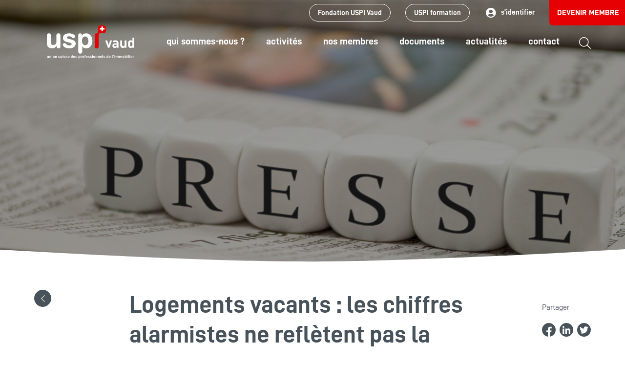

--- FILE ---
content_type: text/css; charset=utf-8
request_url: https://uspi-vaud.ch/wp-content/plugins/starter/assets/styles/front-base-color-scheme.css?ver=87b040ff55df54e3fcfae332513b8203
body_size: 446
content:
#wp-admin-bar-env-mode.dev a,
#wp-admin-bar-env-mode.dev:hover a {
    color: #e0b64f !important;
    cursor: default !important;
}
#wp-admin-bar-env-mode.dev a:before,
#wp-admin-bar-env-mode.dev:hover a:before {
    margin-top: 2px !important;
    content: "\f107" !important;
    color: #e0b64f !important;
}
#wp-admin-bar-env-mode.prod a,
#wp-admin-bar-env-mode.prod:hover a {
    color: #2fa728 !important;
    cursor: default !important;
}
#wp-admin-bar-env-mode.prod a:before,
#wp-admin-bar-env-mode.prod:hover a:before {
    margin-top: 2px !important;
    content: "\f236" !important;
    color: #2fa728 !important;
}

#wp-admin-bar-theme.theme-info a,
#wp-admin-bar-theme.theme-info:hover a {
    cursor: default !important;
}
#wp-admin-bar-theme.theme-info a:before,
#wp-admin-bar-theme.theme-info:hover a:before {
    margin-top: 2px !important;
    content: "\f177" !important;
    color: #e0b64f !important;
}

#wpadminbar .ab-top-menu>li.hover>.ab-item,
#wpadminbar.nojq .quicklinks .ab-top-menu>li>.ab-item:focus,
#wpadminbar:not(.mobile) .ab-top-menu>li:hover>.ab-item,
#wpadminbar:not(.mobile) .ab-top-menu>li>.ab-item:focus {
    color: #FFD94A;
}
#wpadminbar .quicklinks .ab-sub-wrapper .menupop.hover>a,
#wpadminbar .quicklinks .menupop ul li a:focus,
#wpadminbar .quicklinks .menupop ul li a:focus strong,
#wpadminbar .quicklinks .menupop ul li a:hover,
#wpadminbar .quicklinks .menupop ul li a:hover strong,
#wpadminbar .quicklinks .menupop.hover ul li a:focus,
#wpadminbar .quicklinks .menupop.hover ul li a:hover,
#wpadminbar .quicklinks .menupop.hover ul li div[tabindex]:focus,
#wpadminbar .quicklinks .menupop.hover ul li div[tabindex]:hover,
#wpadminbar li #adminbarsearch.adminbar-focused:before,
#wpadminbar li .ab-item:focus:before,
#wpadminbar li a:focus .ab-icon:before,
#wpadminbar li.hover .ab-icon:before,
#wpadminbar li.hover .ab-item:before,
#wpadminbar li:hover #adminbarsearch:before,
#wpadminbar li:hover .ab-icon:before,
#wpadminbar li:hover .ab-item:before,
#wpadminbar.nojs .quicklinks .menupop:hover ul li a:focus,
#wpadminbar.nojs .quicklinks .menupop:hover ul li a:hover {
    color: #FFD94A;
}
#wpadminbar input[type="submit"] {
	font-size: 13px !important;
	background: none !important;
	padding: 0 !important;
	border-radius: 0 !important;
}
#wpadminbar:not(.mobile)>#wp-toolbar a:focus span.ab-label,
#wpadminbar:not(.mobile)>#wp-toolbar li:hover span.ab-label,
#wpadminbar>#wp-toolbar li.hover span.ab-label {
    color: #FFD94A;
}
#wpadminbar>#wp-toolbar>#wp-admin-bar-top-secondary>#wp-admin-bar-search #adminbarsearch input.adminbar-input {
	background: none !important;
}


--- FILE ---
content_type: text/css; charset=utf-8
request_url: https://uspi-vaud.ch/wp-content/plugins/plugin-321-popups-master/assets/styles/popup-321.css?ver=87b040ff55df54e3fcfae332513b8203
body_size: 539
content:
.tdu-popup {
    position: fixed;
    top: 0;
    width: 100%;
    height: 100%;
    z-index: 1000;
    display: flex;
    justify-content: center;
    align-items: center;
}

.tdu-popup-overlay {
    position: fixed;
    background-color: #000;
    width: 100%;
    height: 100%;
    z-index: 1000;
}

.tdu-popup-content {
    width: 60vw;
    position: relative;
    min-height: 30vh;
    max-height: 80vh;
    display: flex;
    flex-direction: column;
    justify-content: center;
    align-items: center;
    height: auto;
    z-index: 1001;
    background: #fff;
    overflow: hidden;

    @media (max-width: 767px) {
        width: 80vw;
    }

    @media (max-width:576px) {
        width: 90vw;
    }
}

/* Button close */
.tdu-popup-top {
    position: absolute;
    top: 0;
    right: 0;
    padding: 10px;
    cursor: pointer;
}

.tdu-popup-close {
    border-radius: 100%;
    background-color: #fff;
    padding: 3px;
    aspect-ratio: 1;
    width: 30px;
    z-index: 1010;
}

.tdu-popup-close.black {
    border-radius: 100%;
    background-color: #000;
    padding: 3px;
    aspect-ratio: 1;
    width: 30px;
    z-index: 1010;
}

/* Content */
.tdu-popup-inner-content {
    width: 100%;
    display: flex;
    flex-direction: column;
    gap: 30px;
    padding: 60px;
    height: 100%;
    overflow-x: hidden;
    overflow-y: auto;

    @media (max-width: 767px) {
        padding-inline: 30px;
        padding-bottom: 30px;
    }
}

.tdu-popup-inner-content h2 {
    display: flex;
}

/* Image */

.tdu-popup-inner-img img {
    height: 100%;
    width: 100%;
}

.tdu-popup-inner-img a {
    display: flex;
    height: 100%;
}

/* Button */

.tdu-popup-button {
    display: flex;
    width: 100%;
}

.tdu-popup-button a {
    position: relative;
    width: fit-content;
    padding: 7px 14px;
    transition: all 0.5s ease;
}

.tdu-popup-button a:hover {
    box-shadow: 0 0 10px -5px #00000020;
}

.tdu-popup-button a::before {
    content: '';
    position: absolute;
    opacity: 0;
    top: 0;
    left: 0;
    width: 0%;
    height: 100%;
    transition: width 0.5s ease;
}

.tdu-popup-button a:hover::before {
    width: 100%;
    opacity: 1;
    background-color: rgba(0, 0, 0, 0.6);
    z-index: 0;
    filter: blur(7px);
    mix-blend-mode: soft-light;
    transition: all 0.3s ease; 
}

--- FILE ---
content_type: image/svg+xml
request_url: https://uspi-vaud.ch/wp-content/themes/starter/assets/images/oval-white.svg
body_size: 50
content:
<svg width="2000" height="58" viewBox="0 0 2000 58" fill="none" xmlns="http://www.w3.org/2000/svg">
    <path fill-rule="evenodd" clip-rule="evenodd" d="M-4 0C-4 0 653.581 48.2589 990.185 48.2589C1326.79 48.2589 2000 0 2000 0V58H-4V0Z" fill="white"/>
</svg>


--- FILE ---
content_type: image/svg+xml
request_url: https://uspi-vaud.ch/wp-content/themes/starter/assets/images/logo-white.svg
body_size: 9027
content:
<svg width="228" height="86" viewBox="0 0 228 86" fill="none" xmlns="http://www.w3.org/2000/svg">
    <path d="M35.15 54.1901C35.15 57.3001 33.73 59.3401 30.46 59.3401C27.19 59.3401 25.77 57.3401 25.77 54.1901V52.8501H25.63C22.72 56.6601 18.96 59.3401 13.06 59.3401C6.81 59.3401 0 56.2401 0 45.7901V25.7901C0 23.0401 1.14 20.6401 5.18 20.6401C9.22 20.6401 10.37 23.0401 10.37 25.7901V43.7901C10.37 47.9501 12.43 50.9201 16.9 50.9201C19.0218 50.8885 21.0441 50.0152 22.522 48.4924C23.9998 46.9695 24.8121 44.9219 24.78 42.8001V25.8001C24.78 23.0501 25.91 20.6501 29.96 20.6501C34.01 20.6501 35.14 23.0501 35.14 25.8001V54.1901H35.15Z" fill="white"/>
    <path d="M57.26 20.5898C65.14 20.5898 73.09 23.6898 73.09 28.4198C73.1537 29.6039 72.7244 30.7615 71.9041 31.6178C71.0838 32.474 69.9457 32.9526 68.76 32.9398C64.76 32.9398 64.57 28.2098 58.04 28.2098C54.42 28.2098 52.04 29.2098 52.04 31.3898C52.04 33.7898 54.38 34.3898 57.58 35.0598L61.91 36.0598C67.8 37.3998 74.83 39.8698 74.83 47.0598C74.83 55.4598 66.67 59.3398 58.83 59.3398C49.46 59.3398 41.65 55.1798 41.65 50.0898C41.5593 48.9425 41.9673 47.8117 42.7695 46.9865C43.5718 46.1613 44.6906 45.7216 45.84 45.7798C50.31 45.7798 50.74 52.1298 58.41 52.1298C62.1 52.1298 64.41 50.5098 64.41 48.3898C64.41 45.7798 62.14 45.3898 58.41 44.3898L52.47 42.9998C46.47 41.5198 41.75 38.9998 41.75 32.1298C41.75 23.7298 50.13 20.6198 57.3 20.6198" fill="white"/>
    <path fill-rule="evenodd" clip-rule="evenodd" d="M86.2 20.5901C83 20.5901 81.51 22.2801 81.51 25.4601V67.8901C81.51 71.2701 83.57 73.0401 86.69 73.0401C89.81 73.0401 91.87 71.2801 91.87 67.8901V54.1201H91.99C93.9 57.4401 97.45 59.3401 102.21 59.3401C113.21 59.3401 118.21 50.0901 118.21 40.2101C118.21 26.8601 110.61 20.5801 101.95 20.5801C96.91 20.5801 92.72 22.7001 91.02 27.0801H90.88V25.4601C90.88 22.2801 89.4 20.5901 86.2 20.5901ZM91.3 39.8601C91.3 34.0101 93.61 28.6401 99.61 28.6401C105.15 28.7801 107.85 33.7901 107.85 39.8601C107.85 44.6601 106.21 51.3001 99.61 51.3001C93.3 51.3701 91.3 45.1601 91.3 39.8601Z" fill="white"/>
    <path d="M3.82999 84.0798V83.5998C3.47433 83.953 2.99117 84.1478 2.48999 84.1398C2.03635 84.1489 1.59638 83.9843 1.25999 83.6798C0.869057 83.2866 0.668339 82.7428 0.709992 82.1898V78.8398H2.00999V81.9998C1.96334 82.257 2.03762 82.5214 2.2114 82.7166C2.38518 82.9119 2.63913 83.0163 2.89999 82.9998C3.16141 83.0156 3.41576 82.9114 3.59096 82.7167C3.76615 82.522 3.8431 82.2582 3.79999 81.9998V78.8398H5.13999V84.0798H3.82999Z" fill="white"/>
    <path d="M9.85999 84.0799V80.9099C9.85999 80.5919 9.69036 80.2981 9.41499 80.1391C9.13962 79.9801 8.80036 79.9801 8.52499 80.1391C8.24962 80.2981 8.07999 80.5919 8.07999 80.9099V84.0799H6.73999V78.8399H8.04999V79.3199C8.40565 78.9667 8.88881 78.772 9.38999 78.7799C9.85732 78.7604 10.3135 78.9256 10.66 79.2399C11.0498 79.6339 11.2503 80.1771 11.21 80.7299V84.0799H9.85999Z" fill="white"/>
    <path fill-rule="evenodd" clip-rule="evenodd" d="M14.09 76.8799H12.72V77.9499H14.09V76.8799ZM12.74 78.8799H12.72L12.74 78.8399V78.8799ZM12.74 78.8799V84.1199H14.06V78.8799H12.74Z" fill="white"/>
    <path fill-rule="evenodd" clip-rule="evenodd" d="M17.7099 84.14C18.3311 84.1665 18.9356 83.9349 19.3799 83.5C20.1905 82.2644 20.1905 80.6656 19.3799 79.43C18.935 78.9961 18.3309 78.7646 17.7099 78.79C17.092 78.765 16.4912 78.9966 16.0499 79.43C15.2394 80.6656 15.2394 82.2644 16.0499 83.5C16.4905 83.9344 17.0918 84.1662 17.7099 84.14ZM17.7099 80C17.9501 79.966 18.1934 80.035 18.3799 80.19L18.3399 80.23C18.6044 80.5969 18.7156 81.0524 18.6499 81.5C18.7162 81.9507 18.605 82.4095 18.3399 82.78C18.1697 82.9387 17.9424 83.0217 17.7099 83.01C17.4805 83.0213 17.2565 82.9382 17.0899 82.78C16.8248 82.4095 16.7137 81.9507 16.7799 81.5C16.7132 81.0524 16.8245 80.5965 17.0899 80.23C17.2565 80.0718 17.4805 79.9886 17.7099 80Z" fill="white"/>
    <path d="M24.49 84.0799V80.9099C24.49 80.4183 24.0915 80.0199 23.6 80.0199C23.1085 80.0199 22.71 80.4183 22.71 80.9099V84.0799H21.36V78.8399H22.67V79.3199C23.0256 78.9667 23.5088 78.772 24.01 78.7799C24.4773 78.7604 24.9335 78.9256 25.28 79.2399C25.6698 79.6339 25.8703 80.1771 25.83 80.7299V84.0799H24.49Z" fill="white"/>
    <path d="M31.62 84.1402C30.7854 84.2213 29.9549 83.9493 29.33 83.3902L30.21 82.5302C30.6042 82.8744 31.1175 83.0503 31.64 83.0202C32.0501 83.1236 32.4689 82.8855 32.59 82.4802C32.589 82.3369 32.5252 82.2012 32.4156 82.1089C32.306 82.0165 32.1614 81.9768 32.02 82.0002L31.17 81.9202C30.76 81.9608 30.3525 81.8226 30.0518 81.541C29.7511 81.2595 29.5864 80.862 29.6 80.4502C29.6394 79.9486 29.8836 79.4853 30.2753 79.1694C30.6669 78.8535 31.1713 78.7127 31.67 78.7802C32.4061 78.715 33.1393 78.9331 33.72 79.3902L32.9 80.2002C32.5373 79.9404 32.0948 79.8165 31.65 79.8502C31.11 79.8502 30.89 80.0902 30.89 80.3502C30.89 80.6102 30.97 80.7602 31.45 80.8002L32.26 80.8902C32.6819 80.8619 33.0961 81.0129 33.4008 81.3061C33.7054 81.5994 33.8722 82.0076 33.86 82.4302C33.86 83.5902 32.86 84.1402 31.58 84.1402" fill="white"/>
    <path d="M38.21 84.0798V83.5998C37.8543 83.953 37.3711 84.1478 36.87 84.1398C36.4025 84.1604 35.9458 83.995 35.6 83.6798C35.209 83.2866 35.0083 82.7428 35.05 82.1898V78.8398H36.39V81.9998C36.39 82.4941 36.7907 82.8948 37.285 82.8948C37.7793 82.8948 38.18 82.4941 38.18 81.9998V78.8398H39.52V84.0798H38.21Z" fill="white"/>
    <path fill-rule="evenodd" clip-rule="evenodd" d="M42.47 76.8799H41.1V77.9499H42.47V76.8799ZM41.12 78.8799H41.1L41.12 78.8399V78.8799ZM41.12 78.8799V84.1199H42.46V78.8799H41.12Z" fill="white"/>
    <path d="M45.81 84.1402C44.9754 84.2213 44.145 83.9493 43.52 83.3902L44.4 82.5302C44.7942 82.8744 45.3076 83.0503 45.83 83.0202C46.2402 83.1236 46.659 82.8855 46.78 82.4802C46.7775 82.3467 46.7206 82.2199 46.6225 82.1293C46.5243 82.0386 46.3934 81.992 46.26 82.0002L45.41 81.9202C45.0001 81.9608 44.5926 81.8226 44.2919 81.541C43.9912 81.2595 43.8265 80.862 43.84 80.4502C43.8795 79.9486 44.1237 79.4853 44.5153 79.1694C44.907 78.8535 45.4114 78.7127 45.91 78.7802C46.646 78.716 47.3789 78.9341 47.96 79.3902L47.13 80.2002C46.7674 79.9404 46.3249 79.8165 45.88 79.8502C45.34 79.8502 45.12 80.0902 45.12 80.3502C45.12 80.6102 45.2 80.7602 45.68 80.8002L46.53 80.8802C46.9519 80.8519 47.3662 81.0029 47.6708 81.2961C47.9755 81.5894 48.1422 81.9976 48.13 82.4202C48.13 83.5802 47.13 84.1302 45.85 84.1302" fill="white"/>
    <path d="M51.01 84.1402C50.1754 84.2213 49.3449 83.9493 48.72 83.3902L49.6 82.5302C49.9942 82.8744 50.5076 83.0503 51.03 83.0202C51.4401 83.1236 51.8589 82.8855 51.98 82.4802C51.979 82.3369 51.9153 82.2012 51.8056 82.1089C51.696 82.0165 51.5514 81.9768 51.41 82.0002L50.56 81.9202C50.15 81.9608 49.7425 81.8226 49.4418 81.541C49.1411 81.2595 48.9764 80.862 48.99 80.4502C49.0294 79.9486 49.2737 79.4853 49.6653 79.1694C50.0569 78.8535 50.5613 78.7127 51.06 78.7802C51.7961 78.715 52.5293 78.9331 53.11 79.3902L52.26 80.2102C51.8973 79.9504 51.4548 79.8265 51.01 79.8602C50.47 79.8602 50.25 80.1002 50.25 80.3602C50.25 80.6202 50.33 80.7702 50.81 80.8102L51.66 80.8902C52.0819 80.8619 52.4961 81.0129 52.8008 81.3061C53.1055 81.5994 53.2722 82.0076 53.26 82.4302C53.26 83.5902 52.26 84.1402 50.98 84.1402" fill="white"/>
    <path fill-rule="evenodd" clip-rule="evenodd" d="M55.8887 82.6973C55.6638 82.4819 55.5407 82.1812 55.55 81.8699V81.8199H58.96V81.2399C59.0236 80.5875 58.8033 79.9393 58.3554 79.4607C57.9074 78.9822 57.2752 78.7195 56.62 78.7399C55.23 78.7399 54.28 79.7099 54.28 81.4199C54.28 83.5499 55.5 84.1099 56.77 84.1099C57.5259 84.1385 58.2566 83.8353 58.77 83.2799L57.95 82.5099C57.6395 82.851 57.1902 83.0314 56.73 82.9999C56.4194 83.0227 56.1137 82.9127 55.8887 82.6973ZM56.575 79.8559C56.9543 79.8559 57.3009 80.0705 57.47 80.4099H57.44C57.5182 80.5863 57.559 80.7769 57.56 80.9699H55.56C55.5616 80.777 55.6024 80.5864 55.68 80.4099C55.8492 80.0705 56.1958 79.8559 56.575 79.8559Z" fill="white"/>
    <path fill-rule="evenodd" clip-rule="evenodd" d="M65.7 83.5899V84.0799H67.01V76.9199H65.67V79.3099C65.3347 78.947 64.8529 78.7557 64.36 78.7899C63.8798 78.7763 63.412 78.9441 63.05 79.2599C62.5917 79.8958 62.3948 80.6832 62.5 81.4599C62.3942 82.2398 62.591 83.0306 63.05 83.6699C63.4156 83.9864 63.8866 84.1541 64.37 84.1399C64.8746 84.1728 65.366 83.9697 65.7 83.5899ZM63.85 81.4999C63.85 80.6399 63.95 79.9999 64.76 79.9999C65.56 79.9999 65.68 80.6299 65.68 81.4899C65.68 82.3499 65.57 82.9999 64.76 82.9999C63.95 82.9999 63.85 82.3599 63.85 81.4999Z" fill="white"/>
    <path fill-rule="evenodd" clip-rule="evenodd" d="M70.0054 82.6934C69.7827 82.4783 69.6609 82.1793 69.67 81.8699V81.8199H73.07V81.2399C73.1336 80.5875 72.9133 79.9393 72.4654 79.4607C72.0174 78.9822 71.3852 78.7195 70.73 78.7399C69.34 78.7399 68.39 79.7099 68.39 81.4199C68.39 83.5499 69.61 84.1099 70.88 84.1099C71.6359 84.1385 72.3665 83.8353 72.88 83.2799L72.06 82.5099C71.7495 82.851 71.3002 83.0314 70.84 82.9999C70.5311 83.0197 70.2281 82.9084 70.0054 82.6934ZM70.695 79.8559C71.0742 79.8559 71.4209 80.0705 71.59 80.4099H71.56C71.6376 80.5864 71.6785 80.777 71.68 80.9699H69.68C69.6816 80.777 69.7224 80.5864 69.8 80.4099C69.9692 80.0705 70.3158 79.8559 70.695 79.8559Z" fill="white"/>
    <path d="M76.12 84.1402C75.2854 84.2213 74.4549 83.9493 73.83 83.3902L74.71 82.5302C75.1042 82.8744 75.6175 83.0503 76.14 83.0202C76.3442 83.0823 76.5647 83.0601 76.7525 82.9587C76.9403 82.8573 77.0798 82.685 77.14 82.4802C77.1423 82.326 77.072 82.1796 76.95 82.0852C76.828 81.9908 76.6687 81.9593 76.52 82.0002L75.67 81.9202C75.26 81.9608 74.8525 81.8226 74.5518 81.541C74.2511 81.2595 74.0864 80.862 74.1 80.4502C74.1394 79.9486 74.3836 79.4853 74.7753 79.1694C75.1669 78.8535 75.6713 78.7127 76.17 78.7802C76.9061 78.715 77.6393 78.9331 78.22 79.3902L77.4 80.2002C77.0373 79.9404 76.5948 79.8165 76.15 79.8502C75.61 79.8502 75.39 80.0902 75.39 80.3502C75.39 80.6102 75.47 80.7602 75.95 80.8002L76.8 80.8802C77.2219 80.8519 77.6361 81.0029 77.9408 81.2961C78.2454 81.5894 78.4122 81.9976 78.4 82.4202C78.4 83.5802 77.4 84.1302 76.12 84.1302" fill="white"/>
    <path fill-rule="evenodd" clip-rule="evenodd" d="M84.75 84.14C85.2304 84.1547 85.6985 83.9868 86.06 83.67L86.05 83.66C86.5099 83.0211 86.7068 82.23 86.6 81.45C86.7052 80.6733 86.5083 79.8859 86.05 79.25C85.688 78.9342 85.2202 78.7664 84.74 78.78C84.2327 78.7486 83.7389 78.9512 83.4 79.33V78.84H82.1V86H83.45V83.62C83.7813 83.9826 84.26 84.1741 84.75 84.14ZM83.44 81.5C83.44 80.64 83.54 80 84.35 80C85.16 80 85.26 80.64 85.26 81.5C85.26 82.36 85.16 83.01 84.35 83.01C83.54 83.01 83.44 82.36 83.44 81.5Z" fill="white"/>
    <path d="M90.89 80.2698C90.7047 80.0794 90.4449 79.9806 90.18 79.9998C89.926 80.0003 89.6846 80.1105 89.5179 80.3022C89.3511 80.4938 89.2753 80.7481 89.31 80.9998V84.1598H87.98V78.8398H89.26V79.3398C89.6134 78.9747 90.102 78.7721 90.61 78.7798C91.0843 78.7514 91.5476 78.9302 91.88 79.2698L90.89 80.2698Z" fill="white"/>
    <path fill-rule="evenodd" clip-rule="evenodd" d="M94.48 84.1401C95.1011 84.1667 95.7056 83.935 96.15 83.5001C96.9605 82.2645 96.9605 80.6657 96.15 79.4301C95.705 78.9962 95.1009 78.7647 94.48 78.7901C93.8618 78.7639 93.2606 78.9957 92.82 79.4301C92.0094 80.6657 92.0094 82.2645 92.82 83.5001C93.2599 83.9355 93.8616 84.1675 94.48 84.1401ZM94.48 80.0001C94.72 79.9674 94.9628 80.0362 95.15 80.1901L95.11 80.2301C95.3744 80.597 95.4856 81.0526 95.42 81.5001C95.4851 81.9507 95.3741 82.4092 95.11 82.7801C94.9391 82.9379 94.7123 83.0207 94.48 83.0101C94.2505 83.0214 94.0265 82.9383 93.86 82.7801C93.5949 82.4096 93.4837 81.9508 93.55 81.5001C93.4843 81.0526 93.5955 80.597 93.86 80.2301C94.0265 80.0719 94.2505 79.9888 94.48 80.0001Z" fill="white"/>
    <path d="M99.64 80V84.09H98.26V80H97.74V79H98.26V78.34C98.2442 77.9251 98.4071 77.5234 98.7073 77.2366C99.0075 76.9497 99.4162 76.8054 99.83 76.84H100.59V77.95H100.06C99.9316 77.9327 99.8026 77.977 99.712 78.0695C99.6214 78.1621 99.5799 78.2921 99.6 78.42V79H100.6V80H99.6H99.64Z" fill="white"/>
    <path fill-rule="evenodd" clip-rule="evenodd" d="M102.979 82.6973C102.754 82.4819 102.631 82.1812 102.64 81.8699L102.69 81.8199H106.05V81.2399C106.114 80.5875 105.893 79.9393 105.445 79.4607C104.997 78.9822 104.365 78.7195 103.71 78.7399C102.32 78.7399 101.37 79.7099 101.37 81.4199C101.37 83.5499 102.59 84.1099 103.86 84.1099C104.616 84.1385 105.347 83.8353 105.86 83.2799L105.04 82.5099C104.73 82.851 104.28 83.0314 103.82 82.9999C103.509 83.0227 103.204 82.9127 102.979 82.6973ZM103.665 79.8559C104.044 79.8559 104.391 80.0705 104.56 80.4099H104.52C104.602 80.5855 104.646 80.7762 104.65 80.9699H102.65C102.651 80.7769 102.692 80.5863 102.77 80.4099C102.939 80.0705 103.286 79.8559 103.665 79.8559Z" fill="white"/>
    <path d="M109.1 84.1402C108.265 84.2213 107.435 83.9493 106.81 83.3902L107.69 82.5302C108.084 82.8744 108.598 83.0503 109.12 83.0202C109.53 83.1236 109.949 82.8855 110.07 82.4802C110.069 82.3369 110.005 82.2012 109.896 82.1089C109.786 82.0165 109.641 81.9768 109.5 82.0002L108.66 81.9202C108.25 81.9608 107.843 81.8226 107.542 81.541C107.241 81.2595 107.077 80.862 107.09 80.4502C107.129 79.9486 107.374 79.4853 107.765 79.1694C108.157 78.8535 108.661 78.7127 109.16 78.7802C109.896 78.715 110.629 78.9331 111.21 79.3902L110.39 80.2002C110.027 79.9404 109.585 79.8165 109.14 79.8502C108.6 79.8502 108.38 80.0902 108.38 80.3502C108.38 80.6102 108.46 80.7602 108.94 80.8002L109.79 80.8802C110.212 80.8519 110.626 81.0029 110.931 81.2961C111.236 81.5894 111.402 81.9976 111.39 82.4202C111.39 83.5802 110.39 84.1302 109.11 84.1302" fill="white"/>
    <path d="M114.26 84.1402C113.425 84.2213 112.595 83.9493 111.97 83.3902L112.85 82.5302C113.247 82.8769 113.764 83.0529 114.29 83.0202C114.7 83.1236 115.119 82.8855 115.24 82.4802C115.239 82.3369 115.175 82.2012 115.066 82.1089C114.956 82.0165 114.811 81.9768 114.67 82.0002L113.82 81.9202C113.412 81.9577 113.007 81.8182 112.709 81.537C112.41 81.2558 112.247 80.86 112.26 80.4502C112.299 79.9486 112.544 79.4853 112.935 79.1694C113.327 78.8535 113.831 78.7127 114.33 78.7802C115.066 78.715 115.799 78.9331 116.38 79.3902L115.56 80.2002C115.197 79.9404 114.755 79.8165 114.31 79.8502C113.77 79.8502 113.55 80.0902 113.55 80.3502C113.55 80.6102 113.63 80.7602 114.11 80.8002L114.96 80.8802C115.382 80.8519 115.796 81.0029 116.101 81.2961C116.405 81.5894 116.572 81.9976 116.56 82.4202C116.56 83.5802 115.56 84.1302 114.28 84.1302" fill="white"/>
    <path fill-rule="evenodd" clip-rule="evenodd" d="M119.14 76.8799H117.77V77.9499H119.14V76.8799ZM119.11 78.8799H117.77V84.1199H119.11V78.8799Z" fill="white"/>
    <path fill-rule="evenodd" clip-rule="evenodd" d="M122.77 84.1399C123.391 84.1653 123.995 83.9338 124.44 83.4999C125.248 82.2635 125.248 80.6663 124.44 79.4299C123.994 78.997 123.391 78.7657 122.77 78.7899C122.152 78.7649 121.551 78.9966 121.11 79.4299C120.302 80.6663 120.302 82.2635 121.11 83.4999C121.551 83.9343 122.152 84.1661 122.77 84.1399ZM122.76 79.9999C123.003 79.9643 123.25 80.0333 123.44 80.1899L123.39 80.2299C123.654 80.5969 123.766 81.0524 123.7 81.4999C123.766 81.9506 123.655 82.4094 123.39 82.7799C123.219 82.9377 122.992 83.0205 122.76 83.0099C122.53 83.0224 122.306 82.9392 122.14 82.7799C121.875 82.4094 121.764 81.9506 121.83 81.4999C121.764 81.0524 121.876 80.5969 122.14 80.2299C122.306 80.0707 122.53 79.9874 122.76 79.9999Z" fill="white"/>
    <path d="M129.54 84.08V80.91C129.587 80.6528 129.512 80.3885 129.339 80.1932C129.165 79.998 128.911 79.8935 128.65 79.91C128.389 79.8943 128.134 79.9985 127.959 80.1932C127.784 80.3878 127.707 80.6517 127.75 80.91V84.08H126.41V78.84H127.72V79.32C128.076 78.9668 128.559 78.7721 129.06 78.78C129.528 78.7595 129.984 78.9248 130.33 79.24C130.721 79.6333 130.922 80.1771 130.88 80.73V84.08H129.54Z" fill="white"/>
    <path d="M135.54 84.08V80.91C135.54 80.4185 135.142 80.02 134.65 80.02C134.159 80.02 133.76 80.4185 133.76 80.91V84.08H132.42V78.84H133.73V79.32C134.086 78.9668 134.569 78.7721 135.07 78.78C135.538 78.7595 135.994 78.9248 136.34 79.24C136.731 79.6333 136.932 80.1771 136.89 80.73V84.08H135.55H135.54Z" fill="white"/>
    <path fill-rule="evenodd" clip-rule="evenodd" d="M139.809 82.6973C139.584 82.4819 139.461 82.1812 139.47 81.8699L139.51 81.8199H142.87V81.2399C142.934 80.5875 142.713 79.9393 142.265 79.4607C141.817 78.9822 141.185 78.7195 140.53 78.7399C139.19 78.7399 138.19 79.7099 138.19 81.4199C138.19 83.5499 139.41 84.1099 140.68 84.1099C141.436 84.1399 142.167 83.8365 142.68 83.2799L141.87 82.5099C141.559 82.851 141.11 83.0314 140.65 82.9999C140.339 83.0227 140.034 82.9127 139.809 82.6973ZM140.49 79.8458C140.873 79.8458 141.223 80.0649 141.39 80.4099H141.34C141.418 80.5864 141.458 80.777 141.46 80.9699H139.46C139.464 80.7762 139.508 80.5855 139.59 80.4099C139.757 80.0649 140.107 79.8458 140.49 79.8458Z" fill="white"/>
    <path d="M145.68 84.0799C145.265 84.1179 144.855 83.9747 144.554 83.6871C144.253 83.3995 144.091 82.9958 144.11 82.5799V76.9199H145.45V82.4999C145.428 82.6319 145.472 82.7663 145.568 82.8599C145.663 82.9535 145.799 82.9946 145.93 82.9699H146.45V84.0799H145.69H145.68Z" fill="white"/>
    <path d="M149.38 84.1402C148.545 84.2213 147.715 83.9493 147.09 83.3902L147.97 82.5302C148.364 82.8744 148.878 83.0503 149.4 83.0202C149.81 83.1236 150.229 82.8855 150.35 82.4802C150.349 82.3369 150.285 82.2012 150.176 82.1089C150.066 82.0165 149.921 81.9768 149.78 82.0002L148.94 81.9202C148.53 81.9608 148.123 81.8226 147.822 81.541C147.521 81.2595 147.356 80.862 147.37 80.4502C147.409 79.9486 147.654 79.4853 148.045 79.1694C148.437 78.8535 148.941 78.7127 149.44 78.7802C150.176 78.715 150.909 78.9331 151.49 79.3902L150.67 80.2002C150.307 79.9404 149.865 79.8165 149.42 79.8502C148.88 79.8502 148.65 80.0902 148.65 80.3502C148.65 80.6102 148.73 80.7602 149.21 80.8002L150.06 80.8802C150.482 80.8519 150.896 81.0029 151.201 81.2961C151.505 81.5894 151.672 81.9976 151.66 82.4202C151.66 83.5802 150.66 84.1302 149.38 84.1302" fill="white"/>
    <path fill-rule="evenodd" clip-rule="evenodd" d="M158.33 83.5899V84.0799H159.64V76.9199H158.3V79.3099C157.965 78.947 157.483 78.7557 156.99 78.7899C156.51 78.7763 156.042 78.9441 155.68 79.2599C155.222 79.8958 155.025 80.6832 155.13 81.4599C155.023 82.2399 155.22 83.031 155.68 83.6699C156.045 83.9873 156.516 84.1551 157 84.1399C157.504 84.1713 157.995 83.9684 158.33 83.5899ZM156.42 81.4599C156.42 80.5999 156.52 79.9599 157.33 79.9599C158.14 79.9599 158.25 80.5999 158.25 81.4599C158.25 82.3199 158.14 82.9699 157.33 82.9699C156.52 82.9699 156.42 82.3199 156.42 81.4599Z" fill="white"/>
    <path fill-rule="evenodd" clip-rule="evenodd" d="M162.609 82.7094C162.377 82.4929 162.25 82.1869 162.26 81.8699V81.8199H165.7V81.2399C165.764 80.5875 165.543 79.9393 165.095 79.4607C164.647 78.9822 164.015 78.7195 163.36 78.7399C161.97 78.7399 161.02 79.7099 161.02 81.4199C161.02 83.5499 162.24 84.1099 163.51 84.1099C164.266 84.1385 164.997 83.8353 165.51 83.2799L164.69 82.5099C164.38 82.851 163.93 83.0314 163.47 82.9999C163.154 83.0318 162.84 82.9259 162.609 82.7094ZM163.285 79.8559C163.664 79.8559 164.011 80.0705 164.18 80.4099L164.14 80.4399C164.218 80.6163 164.259 80.8069 164.26 80.9999H162.26C162.261 80.7962 162.305 80.5951 162.39 80.4099C162.559 80.0705 162.906 79.8559 163.285 79.8559Z" fill="white"/>
    <path d="M170.99 84.0799C170.575 84.1179 170.165 83.9747 169.864 83.6871C169.563 83.3995 169.401 82.9958 169.42 82.5799V76.9199H170.76V82.4999C170.723 82.6406 170.764 82.7902 170.867 82.893C170.97 82.9959 171.119 83.0365 171.26 82.9999H171.77V84.1099H171.01L170.99 84.0799Z" fill="white"/>
    <rect x="172.86" y="76.9199" width="1.27" height="2.12" fill="white"/>
    <path fill-rule="evenodd" clip-rule="evenodd" d="M177.03 76.8799H175.66V77.9499H177.03V76.8799ZM177 78.8799H175.66V84.1199H177V78.8799Z" fill="white"/>
    <path d="M184.86 84.0799V80.9099C184.86 80.4184 184.462 80.0199 183.97 80.0199C183.478 80.0199 183.08 80.4184 183.08 80.9099V84.1099H181.74V80.9099C181.74 80.4156 181.339 80.0149 180.845 80.0149C180.351 80.0149 179.95 80.4156 179.95 80.9099V84.0799H178.61V78.8399H179.92V79.3199C180.278 78.9705 180.76 78.7764 181.26 78.7799C181.813 78.7524 182.344 78.9993 182.68 79.4399C183.094 78.9941 183.682 78.7527 184.29 78.7799C184.772 78.7619 185.243 78.9262 185.61 79.2399C186.006 79.6326 186.22 80.1727 186.2 80.7299V84.0799H184.86Z" fill="white"/>
    <path d="M193.99 84.0802V80.9102C193.99 80.4186 193.592 80.0202 193.1 80.0202C192.608 80.0202 192.21 80.4186 192.21 80.9102V84.1102H190.86V80.9102C190.86 80.4186 190.462 80.0202 189.97 80.0202C189.478 80.0202 189.08 80.4186 189.08 80.9102V84.0802H187.74V78.8402H189.05V79.3202C189.408 78.9708 189.89 78.7767 190.39 78.7802C190.944 78.7509 191.476 78.9981 191.81 79.4402C192.224 78.9955 192.813 78.7543 193.42 78.7802C193.902 78.7602 194.374 78.9247 194.74 79.2402C195.136 79.6329 195.35 80.173 195.33 80.7302V84.0802H193.99Z" fill="white"/>
    <path fill-rule="evenodd" clip-rule="evenodd" d="M197.25 83.5001C198.193 84.3608 199.637 84.3608 200.58 83.5001C201.391 82.2645 201.391 80.6657 200.58 79.4301C199.635 78.5741 198.195 78.5741 197.25 79.4301C196.439 80.6657 196.439 82.2645 197.25 83.5001ZM198.95 79.9601C199.182 79.9484 199.41 80.0313 199.58 80.1901C199.844 80.5571 199.956 81.0126 199.89 81.4601C199.956 81.9108 199.845 82.3696 199.58 82.7401C199.41 82.8989 199.182 82.9819 198.95 82.9701C198.721 82.9814 198.497 82.8983 198.33 82.7401C198.065 82.3696 197.954 81.9108 198.02 81.4601C197.954 81.0126 198.066 80.5571 198.33 80.1901C198.497 80.0319 198.721 79.9488 198.95 79.9601Z" fill="white"/>
    <path fill-rule="evenodd" clip-rule="evenodd" d="M205.2 84.1399C205.68 84.1546 206.149 83.9866 206.51 83.6699V83.6599C206.971 83.0215 207.168 82.2299 207.06 81.4499C207.172 80.6729 206.974 79.8831 206.51 79.2499C206.148 78.9341 205.68 78.7663 205.2 78.7799C204.71 78.7459 204.231 78.9374 203.9 79.2999V76.9199H202.56V84.0799H203.86V83.5899C204.199 83.9687 204.693 84.1714 205.2 84.1399ZM203.9 81.4999C203.9 80.6399 204.01 79.9999 204.81 79.9999C205.62 79.9999 205.72 80.6399 205.72 81.4999C205.72 82.3599 205.62 83.0099 204.81 83.0099C204 83.0099 203.9 82.3599 203.9 81.4999Z" fill="white"/>
    <path fill-rule="evenodd" clip-rule="evenodd" d="M209.78 76.8799H208.41V77.9499H209.78V76.8799ZM209.75 78.8799H208.41V84.1199H209.75V78.8799Z" fill="white"/>
    <path d="M212.87 84.0799C212.455 84.1179 212.045 83.9747 211.744 83.6871C211.443 83.3995 211.281 82.9958 211.3 82.5799V76.9199H212.64V82.4999C212.618 82.6319 212.662 82.7663 212.758 82.8599C212.853 82.9535 212.988 82.9946 213.12 82.9699H213.64V84.0799H212.88H212.87Z" fill="white"/>
    <path fill-rule="evenodd" clip-rule="evenodd" d="M216.15 76.8799H214.78V77.9499H216.15V76.8799ZM216.12 78.8799H214.78V84.1199H216.12V78.8799Z" fill="white"/>
    <path fill-rule="evenodd" clip-rule="evenodd" d="M219.119 82.6973C218.894 82.4819 218.771 82.1812 218.78 81.8699L218.83 81.8199H222.19V81.2399C222.254 80.5875 222.033 79.9393 221.585 79.4607C221.137 78.9822 220.505 78.7195 219.85 78.7399C218.46 78.7399 217.51 79.7099 217.51 81.4199C217.51 83.5499 218.73 84.1099 220 84.1099C220.756 84.1385 221.487 83.8353 222 83.2799L221.18 82.5099C220.87 82.851 220.42 83.0314 219.96 82.9999C219.649 83.0227 219.344 82.9127 219.119 82.6973ZM219.805 79.8559C220.184 79.8559 220.531 80.0705 220.7 80.4099H220.66C220.738 80.5864 220.778 80.777 220.78 80.9699H218.78C218.786 80.7764 218.83 80.5861 218.91 80.4099C219.079 80.0705 219.426 79.8559 219.805 79.8559Z" fill="white"/>
    <path d="M226.4 80.2698C226.221 80.0658 225.961 79.9522 225.69 79.9598C225.436 79.9603 225.195 80.0705 225.028 80.2622C224.861 80.4538 224.785 80.7081 224.82 80.9598V84.1198H223.48V78.8398H224.79V79.3398C225.143 78.9747 225.632 78.7721 226.14 78.7798C226.614 78.7514 227.078 78.9302 227.41 79.2698L226.4 80.2698Z" fill="white"/>
    <path d="M162.38 57.9998H158.63L151.56 38.8198H156.56L160.46 50.6698L164.33 38.8198H169.33L162.38 57.9998Z" fill="white"/>
    <path fill-rule="evenodd" clip-rule="evenodd" d="M181.41 56.33V58H186.04V45.31C186.04 40.82 183.24 38.54 177.87 38.54C174.67 38.54 172.83 39.13 170.95 41.19L174.01 44.19C174.881 43.0625 176.273 42.465 177.69 42.61C180.26 42.61 181.26 43.51 181.26 45.61V46.61H176.81C172.36 46.61 170.26 49.11 170.26 52.17C170.2 53.7513 170.751 55.295 171.8 56.48C173.131 57.6942 174.904 58.3056 176.7 58.17C178.468 58.3049 180.201 57.6278 181.41 56.33ZM177.47 49.89H181.26L181.24 49.92V50.92C181.356 51.7923 181.102 52.6734 180.54 53.35C179.72 54.0757 178.626 54.4112 177.54 54.27C175.66 54.27 174.78 53.42 174.78 52.06C174.78 50.7 175.74 49.89 177.47 49.89Z" fill="white"/>
    <path d="M202.03 58.0001V56.2201C200.776 57.5169 199.044 58.2403 197.24 58.2201C195.564 58.2895 193.931 57.6803 192.71 56.5301C191.298 55.0807 190.571 53.0985 190.71 51.0801V38.8101H195.5V50.4001C195.5 53.0101 197.16 53.9001 198.67 53.9001C200.18 53.9001 201.87 53.0201 201.87 50.4001V38.8101H206.66V58.0001H201.98H202.03Z" fill="white"/>
    <path fill-rule="evenodd" clip-rule="evenodd" d="M222.42 56.1998V57.9998H227.05V31.7798H222.26V40.4998C221.094 39.1882 219.392 38.4812 217.64 38.5798C215.915 38.5303 214.238 39.1503 212.96 40.3098C210.96 42.2198 210.96 45.4998 210.96 48.3698C210.96 51.2398 211.05 54.5598 212.96 56.4698C214.25 57.6285 215.936 58.2477 217.67 58.1998C219.48 58.3182 221.24 57.5771 222.42 56.1998ZM215.79 48.3898C215.79 45.2598 216.16 42.8998 219.03 42.8998C221.9 42.8998 222.26 45.2498 222.26 48.3798C222.26 51.5098 221.9 53.9098 219.03 53.9098C216.16 53.9098 215.79 51.5198 215.79 48.3898Z" fill="white"/>
    <path d="M147.54 7.93817e-05H138.83C135.691 -0.00545601 133.141 2.53149 133.13 5.67008V14.1401C133.13 17.8001 133.62 20.5701 129.23 20.5701C125.36 20.6601 124.23 23.0101 124.23 25.7201V54.1901C124.23 56.9401 125.37 59.3401 129.41 59.3401C133.45 59.3401 134.59 56.9401 134.59 54.1901V25.7401C134.59 25.5201 134.59 25.3001 134.59 25.0901C134.79 21.0301 135.76 20.0901 140.2 20.0901H147.56C150.699 20.0956 153.249 17.5587 153.26 14.4201V5.67008C153.255 4.15925 152.649 2.71256 151.576 1.64894C150.503 0.585318 149.051 -0.00789561 147.54 7.93817e-05Z" fill="#E60003"/>
    <path d="M149.72 6.68996H145.84V2.95996H141.62V6.68996H137.75V10.75H141.62V14.48H145.84V10.75H149.72V6.68996Z" fill="white"/>
</svg>


--- FILE ---
content_type: application/javascript; charset=utf-8
request_url: https://uspi-vaud.ch/wp-content/themes/starter/assets/scripts/main.min.js?ver=87b040ff55df54e3fcfae332513b8203
body_size: 192568
content:
function _typeof(e){return(_typeof="function"==typeof Symbol&&"symbol"==typeof Symbol.iterator?function(e){return typeof e}:function(e){return e&&"function"==typeof Symbol&&e.constructor===Symbol&&e!==Symbol.prototype?"symbol":typeof e})(e)}function _typeof(e){return(_typeof="function"==typeof Symbol&&"symbol"==typeof Symbol.iterator?function(e){return typeof e}:function(e){return e&&"function"==typeof Symbol&&e.constructor===Symbol&&e!==Symbol.prototype?"symbol":typeof e})(e)}function _typeof(e){return(_typeof="function"==typeof Symbol&&"symbol"==typeof Symbol.iterator?function(e){return typeof e}:function(e){return e&&"function"==typeof Symbol&&e.constructor===Symbol&&e!==Symbol.prototype?"symbol":typeof e})(e)}function _typeof(e){return(_typeof="function"==typeof Symbol&&"symbol"==typeof Symbol.iterator?function(e){return typeof e}:function(e){return e&&"function"==typeof Symbol&&e.constructor===Symbol&&e!==Symbol.prototype?"symbol":typeof e})(e)}function _typeof(e){return(_typeof="function"==typeof Symbol&&"symbol"==typeof Symbol.iterator?function(e){return typeof e}:function(e){return e&&"function"==typeof Symbol&&e.constructor===Symbol&&e!==Symbol.prototype?"symbol":typeof e})(e)}function _typeof(e){return(_typeof="function"==typeof Symbol&&"symbol"==typeof Symbol.iterator?function(e){return typeof e}:function(e){return e&&"function"==typeof Symbol&&e.constructor===Symbol&&e!==Symbol.prototype?"symbol":typeof e})(e)}function _typeof(e){return(_typeof="function"==typeof Symbol&&"symbol"==typeof Symbol.iterator?function(e){return typeof e}:function(e){return e&&"function"==typeof Symbol&&e.constructor===Symbol&&e!==Symbol.prototype?"symbol":typeof e})(e)}function _typeof(e){return(_typeof="function"==typeof Symbol&&"symbol"==typeof Symbol.iterator?function(e){return typeof e}:function(e){return e&&"function"==typeof Symbol&&e.constructor===Symbol&&e!==Symbol.prototype?"symbol":typeof e})(e)}function _typeof2(e){return(_typeof2="function"==typeof Symbol&&"symbol"==typeof Symbol.iterator?function(e){return typeof e}:function(e){return e&&"function"==typeof Symbol&&e.constructor===Symbol&&e!==Symbol.prototype?"symbol":typeof e})(e)}function _typeof(e){return(_typeof="function"==typeof Symbol&&"symbol"==typeof Symbol.iterator?function(e){return typeof e}:function(e){return e&&"function"==typeof Symbol&&e.constructor===Symbol&&e!==Symbol.prototype?"symbol":typeof e})(e)}function _typeof2(e){return(_typeof2="function"==typeof Symbol&&"symbol"==typeof Symbol.iterator?function(e){return typeof e}:function(e){return e&&"function"==typeof Symbol&&e.constructor===Symbol&&e!==Symbol.prototype?"symbol":typeof e})(e)}function _typeof(e){return(_typeof="function"==typeof Symbol&&"symbol"==typeof Symbol.iterator?function(e){return typeof e}:function(e){return e&&"function"==typeof Symbol&&e.constructor===Symbol&&e!==Symbol.prototype?"symbol":typeof e})(e)}function _typeof(e){return(_typeof="function"==typeof Symbol&&"symbol"==typeof Symbol.iterator?function(e){return typeof e}:function(e){return e&&"function"==typeof Symbol&&e.constructor===Symbol&&e!==Symbol.prototype?"symbol":typeof e})(e)}!function(e,t){"object"==("undefined"==typeof exports?"undefined":_typeof(exports))&&"object"==("undefined"==typeof module?"undefined":_typeof(module))?module.exports=t():"function"==typeof define&&define.amd?define([],t):"object"==("undefined"==typeof exports?"undefined":_typeof(exports))?exports.AOS=t():e.AOS=t()}(this,function(){return o={},i.m=n=[function(e,t,i){"use strict";function n(e){return e&&e.__esModule?e:{default:e}}function o(e){if(0<arguments.length&&void 0!==e&&e&&(g=!0),g)return m=(0,p.default)(m,v),(0,h.default)(m,v.once),m}function r(){m=(0,f.default)(),o()}var s=Object.assign||function(e){for(var t=1;t<arguments.length;t++){var i,n=arguments[t];for(i in n)Object.prototype.hasOwnProperty.call(n,i)&&(e[i]=n[i])}return e},a=(n(i(1)),i(6)),l=n(a),c=n(i(7)),d=n(i(8)),u=n(i(9)),h=n(i(10)),p=n(i(11)),f=n(i(14)),m=[],g=!1,v={offset:120,delay:0,easing:"ease",duration:400,disable:!1,once:!1,startEvent:"DOMContentLoaded",throttleDelay:99,debounceDelay:50,disableMutationObserver:!1};e.exports={init:function(e){v=s(v,e),m=(0,f.default)();var t,i=document.all&&!window.atob;return!0===(t=v.disable)||"mobile"===t&&u.default.mobile()||"phone"===t&&u.default.phone()||"tablet"===t&&u.default.tablet()||"function"==typeof t&&!0===t()||i?void m.forEach(function(e,t){e.node.removeAttribute("data-aos"),e.node.removeAttribute("data-aos-easing"),e.node.removeAttribute("data-aos-duration"),e.node.removeAttribute("data-aos-delay")}):(v.disableMutationObserver||d.default.isSupported()||(console.info('\n      aos: MutationObserver is not supported on this browser,\n      code mutations observing has been disabled.\n      You may have to call "refreshHard()" by yourself.\n    '),v.disableMutationObserver=!0),document.querySelector("body").setAttribute("data-aos-easing",v.easing),document.querySelector("body").setAttribute("data-aos-duration",v.duration),document.querySelector("body").setAttribute("data-aos-delay",v.delay),"DOMContentLoaded"===v.startEvent&&-1<["complete","interactive"].indexOf(document.readyState)?o(!0):"load"===v.startEvent?window.addEventListener(v.startEvent,function(){o(!0)}):document.addEventListener(v.startEvent,function(){o(!0)}),window.addEventListener("resize",(0,c.default)(o,v.debounceDelay,!0)),window.addEventListener("orientationchange",(0,c.default)(o,v.debounceDelay,!0)),window.addEventListener("scroll",(0,l.default)(function(){(0,h.default)(m,v.once)},v.throttleDelay)),v.disableMutationObserver||d.default.ready("[data-aos]",r),m)},refresh:o,refreshHard:r}},function(e,t){},,,,,function(m,e){(function(e){"use strict";function r(n,o,e){function r(e){var t=c,i=d;return c=d=void 0,m=e,h=n.apply(i,t)}function s(e){var t=e-f;return void 0===f||o<=t||t<0||v&&u<=e-m}function a(){var e,t,i=x();return s(i)?l(i):void(p=setTimeout(a,(t=o-((e=i)-f),v?S(t,u-(e-m)):t)))}function l(e){return p=void 0,i&&c?r(e):(c=d=void 0,h)}function t(){var e,t=x(),i=s(t);if(c=arguments,d=this,f=t,i){if(void 0===p)return m=e=f,p=setTimeout(a,o),g?r(e):h;if(v)return p=setTimeout(a,o),r(f)}return void 0===p&&(p=setTimeout(a,o)),h}var c,d,u,h,p,f,m=0,g=!1,v=!1,i=!0;if("function"!=typeof n)throw new TypeError(w);return o=b(o)||0,y(e)&&(g=!!e.leading,v="maxWait"in e,u=v?k(b(e.maxWait)||0,o):u,i="trailing"in e?!!e.trailing:i),t.cancel=function(){void 0!==p&&clearTimeout(p),c=f=d=p=void(m=0)},t.flush=function(){return void 0===p?h:l(x())},t}function y(e){var t=void 0===e?"undefined":i(e);return e&&("object"==t||"function"==t)}function n(e){return"symbol"==(void 0===e?"undefined":i(e))||!!(t=e)&&"object"==(void 0===t?"undefined":i(t))&&f.call(e)==s;var t}function b(e){if("number"==typeof e)return e;if(n(e))return o;var t;if(y(e)&&(e=y(t="function"==typeof e.valueOf?e.valueOf():e)?t+"":t),"string"!=typeof e)return 0===e?e:+e;e=e.replace(a,"");var i=c.test(e);return i||d.test(e)?u(e.slice(2),i?2:8):l.test(e)?o:+e}var i="function"==typeof Symbol&&"symbol"==_typeof(Symbol.iterator)?function(e){return _typeof(e)}:function(e){return e&&"function"==typeof Symbol&&e.constructor===Symbol&&e!==Symbol.prototype?"symbol":_typeof(e)},w="Expected a function",o=NaN,s="[object Symbol]",a=/^\s+|\s+$/g,l=/^[-+]0x[0-9a-f]+$/i,c=/^0b[01]+$/i,d=/^0o[0-7]+$/i,u=parseInt,t="object"==(void 0===e?"undefined":i(e))&&e&&e.Object===Object&&e,h="object"==("undefined"==typeof self?"undefined":i(self))&&self&&self.Object===Object&&self,p=t||h||Function("return this")(),f=Object.prototype.toString,k=Math.max,S=Math.min,x=function(){return p.Date.now()};m.exports=function(e,t,i){var n=!0,o=!0;if("function"!=typeof e)throw new TypeError(w);return y(i)&&(n="leading"in i?!!i.leading:n,o="trailing"in i?!!i.trailing:o),r(e,t,{leading:n,maxWait:t,trailing:o})}}).call(e,function(){return this}())},function(f,e){(function(e){"use strict";function y(e){var t=void 0===e?"undefined":i(e);return e&&("object"==t||"function"==t)}function n(e){return"symbol"==(void 0===e?"undefined":i(e))||!!(t=e)&&"object"==(void 0===t?"undefined":i(t))&&p.call(e)==r;var t}function b(e){if("number"==typeof e)return e;if(n(e))return o;var t;if(y(e)&&(e=y(t="function"==typeof e.valueOf?e.valueOf():e)?t+"":t),"string"!=typeof e)return 0===e?e:+e;e=e.replace(s,"");var i=l.test(e);return i||c.test(e)?d(e.slice(2),i?2:8):a.test(e)?o:+e}function w(){return h.Date.now()}var i="function"==typeof Symbol&&"symbol"==_typeof(Symbol.iterator)?function(e){return _typeof(e)}:function(e){return e&&"function"==typeof Symbol&&e.constructor===Symbol&&e!==Symbol.prototype?"symbol":_typeof(e)},o=NaN,r="[object Symbol]",s=/^\s+|\s+$/g,a=/^[-+]0x[0-9a-f]+$/i,l=/^0b[01]+$/i,c=/^0o[0-7]+$/i,d=parseInt,t="object"==(void 0===e?"undefined":i(e))&&e&&e.Object===Object&&e,u="object"==("undefined"==typeof self?"undefined":i(self))&&self&&self.Object===Object&&self,h=t||u||Function("return this")(),p=Object.prototype.toString,k=Math.max,S=Math.min;f.exports=function(n,o,e){function r(e){var t=c,i=d;return c=d=void 0,m=e,h=n.apply(i,t)}function s(e){var t=e-f;return void 0===f||o<=t||t<0||v&&u<=e-m}function a(){var e,t,i=w();return s(i)?l(i):void(p=setTimeout(a,(t=o-((e=i)-f),v?S(t,u-(e-m)):t)))}function l(e){return p=void 0,i&&c?r(e):(c=d=void 0,h)}function t(){var e,t=w(),i=s(t);if(c=arguments,d=this,f=t,i){if(void 0===p)return m=e=f,p=setTimeout(a,o),g?r(e):h;if(v)return p=setTimeout(a,o),r(f)}return void 0===p&&(p=setTimeout(a,o)),h}var c,d,u,h,p,f,m=0,g=!1,v=!1,i=!0;if("function"!=typeof n)throw new TypeError("Expected a function");return o=b(o)||0,y(e)&&(g=!!e.leading,v="maxWait"in e,u=v?k(b(e.maxWait)||0,o):u,i="trailing"in e?!!e.trailing:i),t.cancel=function(){void 0!==p&&clearTimeout(p),c=f=d=p=void(m=0)},t.flush=function(){return void 0===p?h:l(w())},t}}).call(e,function(){return this}())},function(e,t){"use strict";function o(){return window.MutationObserver||window.WebKitMutationObserver||window.MozMutationObserver}function r(e){e&&e.forEach(function(e){var t=Array.prototype.slice.call(e.addedNodes),i=Array.prototype.slice.call(e.removedNodes);if(function e(t){for(var i,n=void 0,n=0;n<t.length;n+=1){if((i=t[n]).dataset&&i.dataset.aos)return!0;if(i.children&&e(i.children))return!0}return!1}(t.concat(i)))return s()})}Object.defineProperty(t,"__esModule",{value:!0});var s=function(){};t.default={isSupported:function(){return!!o()},ready:function(e,t){var i=window.document,n=new(o())(r);s=t,n.observe(i.documentElement,{childList:!0,subtree:!0,removedNodes:!0})}}},function(e,t){"use strict";function i(){return navigator.userAgent||navigator.vendor||window.opera||""}Object.defineProperty(t,"__esModule",{value:!0});var n=/(android|bb\d+|meego).+mobile|avantgo|bada\/|blackberry|blazer|compal|elaine|fennec|hiptop|iemobile|ip(hone|od)|iris|kindle|lge |maemo|midp|mmp|mobile.+firefox|netfront|opera m(ob|in)i|palm( os)?|phone|p(ixi|re)\/|plucker|pocket|psp|series(4|6)0|symbian|treo|up\.(browser|link)|vodafone|wap|windows ce|xda|xiino/i,o=/1207|6310|6590|3gso|4thp|50[1-6]i|770s|802s|a wa|abac|ac(er|oo|s\-)|ai(ko|rn)|al(av|ca|co)|amoi|an(ex|ny|yw)|aptu|ar(ch|go)|as(te|us)|attw|au(di|\-m|r |s )|avan|be(ck|ll|nq)|bi(lb|rd)|bl(ac|az)|br(e|v)w|bumb|bw\-(n|u)|c55\/|capi|ccwa|cdm\-|cell|chtm|cldc|cmd\-|co(mp|nd)|craw|da(it|ll|ng)|dbte|dc\-s|devi|dica|dmob|do(c|p)o|ds(12|\-d)|el(49|ai)|em(l2|ul)|er(ic|k0)|esl8|ez([4-7]0|os|wa|ze)|fetc|fly(\-|_)|g1 u|g560|gene|gf\-5|g\-mo|go(\.w|od)|gr(ad|un)|haie|hcit|hd\-(m|p|t)|hei\-|hi(pt|ta)|hp( i|ip)|hs\-c|ht(c(\-| |_|a|g|p|s|t)|tp)|hu(aw|tc)|i\-(20|go|ma)|i230|iac( |\-|\/)|ibro|idea|ig01|ikom|im1k|inno|ipaq|iris|ja(t|v)a|jbro|jemu|jigs|kddi|keji|kgt( |\/)|klon|kpt |kwc\-|kyo(c|k)|le(no|xi)|lg( g|\/(k|l|u)|50|54|\-[a-w])|libw|lynx|m1\-w|m3ga|m50\/|ma(te|ui|xo)|mc(01|21|ca)|m\-cr|me(rc|ri)|mi(o8|oa|ts)|mmef|mo(01|02|bi|de|do|t(\-| |o|v)|zz)|mt(50|p1|v )|mwbp|mywa|n10[0-2]|n20[2-3]|n30(0|2)|n50(0|2|5)|n7(0(0|1)|10)|ne((c|m)\-|on|tf|wf|wg|wt)|nok(6|i)|nzph|o2im|op(ti|wv)|oran|owg1|p800|pan(a|d|t)|pdxg|pg(13|\-([1-8]|c))|phil|pire|pl(ay|uc)|pn\-2|po(ck|rt|se)|prox|psio|pt\-g|qa\-a|qc(07|12|21|32|60|\-[2-7]|i\-)|qtek|r380|r600|raks|rim9|ro(ve|zo)|s55\/|sa(ge|ma|mm|ms|ny|va)|sc(01|h\-|oo|p\-)|sdk\/|se(c(\-|0|1)|47|mc|nd|ri)|sgh\-|shar|sie(\-|m)|sk\-0|sl(45|id)|sm(al|ar|b3|it|t5)|so(ft|ny)|sp(01|h\-|v\-|v )|sy(01|mb)|t2(18|50)|t6(00|10|18)|ta(gt|lk)|tcl\-|tdg\-|tel(i|m)|tim\-|t\-mo|to(pl|sh)|ts(70|m\-|m3|m5)|tx\-9|up(\.b|g1|si)|utst|v400|v750|veri|vi(rg|te)|vk(40|5[0-3]|\-v)|vm40|voda|vulc|vx(52|53|60|61|70|80|81|83|85|98)|w3c(\-| )|webc|whit|wi(g |nc|nw)|wmlb|wonu|x700|yas\-|your|zeto|zte\-/i,r=/(android|bb\d+|meego).+mobile|avantgo|bada\/|blackberry|blazer|compal|elaine|fennec|hiptop|iemobile|ip(hone|od)|iris|kindle|lge |maemo|midp|mmp|mobile.+firefox|netfront|opera m(ob|in)i|palm( os)?|phone|p(ixi|re)\/|plucker|pocket|psp|series(4|6)0|symbian|treo|up\.(browser|link)|vodafone|wap|windows ce|xda|xiino|android|ipad|playbook|silk/i,s=/1207|6310|6590|3gso|4thp|50[1-6]i|770s|802s|a wa|abac|ac(er|oo|s\-)|ai(ko|rn)|al(av|ca|co)|amoi|an(ex|ny|yw)|aptu|ar(ch|go)|as(te|us)|attw|au(di|\-m|r |s )|avan|be(ck|ll|nq)|bi(lb|rd)|bl(ac|az)|br(e|v)w|bumb|bw\-(n|u)|c55\/|capi|ccwa|cdm\-|cell|chtm|cldc|cmd\-|co(mp|nd)|craw|da(it|ll|ng)|dbte|dc\-s|devi|dica|dmob|do(c|p)o|ds(12|\-d)|el(49|ai)|em(l2|ul)|er(ic|k0)|esl8|ez([4-7]0|os|wa|ze)|fetc|fly(\-|_)|g1 u|g560|gene|gf\-5|g\-mo|go(\.w|od)|gr(ad|un)|haie|hcit|hd\-(m|p|t)|hei\-|hi(pt|ta)|hp( i|ip)|hs\-c|ht(c(\-| |_|a|g|p|s|t)|tp)|hu(aw|tc)|i\-(20|go|ma)|i230|iac( |\-|\/)|ibro|idea|ig01|ikom|im1k|inno|ipaq|iris|ja(t|v)a|jbro|jemu|jigs|kddi|keji|kgt( |\/)|klon|kpt |kwc\-|kyo(c|k)|le(no|xi)|lg( g|\/(k|l|u)|50|54|\-[a-w])|libw|lynx|m1\-w|m3ga|m50\/|ma(te|ui|xo)|mc(01|21|ca)|m\-cr|me(rc|ri)|mi(o8|oa|ts)|mmef|mo(01|02|bi|de|do|t(\-| |o|v)|zz)|mt(50|p1|v )|mwbp|mywa|n10[0-2]|n20[2-3]|n30(0|2)|n50(0|2|5)|n7(0(0|1)|10)|ne((c|m)\-|on|tf|wf|wg|wt)|nok(6|i)|nzph|o2im|op(ti|wv)|oran|owg1|p800|pan(a|d|t)|pdxg|pg(13|\-([1-8]|c))|phil|pire|pl(ay|uc)|pn\-2|po(ck|rt|se)|prox|psio|pt\-g|qa\-a|qc(07|12|21|32|60|\-[2-7]|i\-)|qtek|r380|r600|raks|rim9|ro(ve|zo)|s55\/|sa(ge|ma|mm|ms|ny|va)|sc(01|h\-|oo|p\-)|sdk\/|se(c(\-|0|1)|47|mc|nd|ri)|sgh\-|shar|sie(\-|m)|sk\-0|sl(45|id)|sm(al|ar|b3|it|t5)|so(ft|ny)|sp(01|h\-|v\-|v )|sy(01|mb)|t2(18|50)|t6(00|10|18)|ta(gt|lk)|tcl\-|tdg\-|tel(i|m)|tim\-|t\-mo|to(pl|sh)|ts(70|m\-|m3|m5)|tx\-9|up(\.b|g1|si)|utst|v400|v750|veri|vi(rg|te)|vk(40|5[0-3]|\-v)|vm40|voda|vulc|vx(52|53|60|61|70|80|81|83|85|98)|w3c(\-| )|webc|whit|wi(g |nc|nw)|wmlb|wonu|x700|yas\-|your|zeto|zte\-/i,a=(function(e,t,i){return t&&c(e.prototype,t),i&&c(e,i),e}(l,[{key:"phone",value:function(){var e=i();return!(!n.test(e)&&!o.test(e.substr(0,4)))}},{key:"mobile",value:function(){var e=i();return!(!r.test(e)&&!s.test(e.substr(0,4)))}},{key:"tablet",value:function(){return this.mobile()&&!this.phone()}}]),l);function l(){!function(e,t){if(!(e instanceof t))throw new TypeError("Cannot call a class as a function")}(this,l)}function c(e,t){for(var i=0;i<t.length;i++){var n=t[i];n.enumerable=n.enumerable||!1,n.configurable=!0,"value"in n&&(n.writable=!0),Object.defineProperty(e,n.key,n)}}t.default=new a},function(e,t){"use strict";Object.defineProperty(t,"__esModule",{value:!0});t.default=function(e,s){var a=window.pageYOffset,l=window.innerHeight;e.forEach(function(e,t){var i,n,o,r;n=l+a,o=s,r=(i=e).node.getAttribute("data-aos-once"),n>i.position?i.node.classList.add("aos-animate"):void 0===r||"false"!==r&&(o||"true"===r)||i.node.classList.remove("aos-animate")})}},function(e,t,i){"use strict";Object.defineProperty(t,"__esModule",{value:!0});var n,o=i(12),r=(n=o)&&n.__esModule?n:{default:n};t.default=function(e,i){return e.forEach(function(e,t){e.node.classList.add("aos-init"),e.position=(0,r.default)(e.node,i.offset)}),e}},function(e,t,i){"use strict";Object.defineProperty(t,"__esModule",{value:!0});var n,o=i(13),s=(n=o)&&n.__esModule?n:{default:n};t.default=function(e,t){var i=0,n=0,o=window.innerHeight,r={offset:e.getAttribute("data-aos-offset"),anchor:e.getAttribute("data-aos-anchor"),anchorPlacement:e.getAttribute("data-aos-anchor-placement")};switch(r.offset&&!isNaN(r.offset)&&(n=parseInt(r.offset)),r.anchor&&document.querySelectorAll(r.anchor)&&(e=document.querySelectorAll(r.anchor)[0]),i=(0,s.default)(e).top,r.anchorPlacement){case"top-bottom":break;case"center-bottom":i+=e.offsetHeight/2;break;case"bottom-bottom":i+=e.offsetHeight;break;case"top-center":i+=o/2;break;case"bottom-center":i+=o/2+e.offsetHeight;break;case"center-center":i+=o/2+e.offsetHeight/2;break;case"top-top":i+=o;break;case"bottom-top":i+=e.offsetHeight+o;break;case"center-top":i+=e.offsetHeight/2+o}return r.anchorPlacement||r.offset||isNaN(t)||(n=t),i+n}},function(e,t){"use strict";Object.defineProperty(t,"__esModule",{value:!0});t.default=function(e){for(var t=0,i=0;e&&!isNaN(e.offsetLeft)&&!isNaN(e.offsetTop);)t+=e.offsetLeft-("BODY"!=e.tagName?e.scrollLeft:0),i+=e.offsetTop-("BODY"!=e.tagName?e.scrollTop:0),e=e.offsetParent;return{top:i,left:t}}},function(e,t){"use strict";Object.defineProperty(t,"__esModule",{value:!0});t.default=function(e){return e=e||document.querySelectorAll("[data-aos]"),Array.prototype.map.call(e,function(e){return{node:e}})}}],i.c=o,i.p="dist/",i(0);function i(e){if(o[e])return o[e].exports;var t=o[e]={exports:{},id:e,loaded:!1};return n[e].call(t.exports,t,t.exports,i),t.loaded=!0,t.exports}var n,o}),function(e,l){function c(){var e=f.elements;return"string"==typeof e?e.split(" "):e}function d(e){var t=a[e[i]];return t||(t={},s++,e[i]=s,a[s]=t),t}function u(e,t,i){return t=t||l,p?t.createElement(e):!(n=(i=i||d(t)).cache[e]?i.cache[e].cloneNode():r.test(e)?(i.cache[e]=i.createElem(e)).cloneNode():i.createElem(e)).canHaveChildren||o.test(e)||n.tagUrn?n:i.frag.appendChild(n);var n}function n(e){var t,i,n,o,r,s,a=d(e=e||l);return!f.shivCSS||h||a.hasCSS||(a.hasCSS=(o="article,aside,dialog,figcaption,figure,footer,header,hgroup,main,nav,section{display:block}mark{background:#FF0;color:#000}template{display:none}",r=(n=e).createElement("p"),s=n.getElementsByTagName("head")[0]||n.documentElement,r.innerHTML="x<style>"+o+"</style>",!!s.insertBefore(r.lastChild,s.firstChild))),p||(t=e,(i=a).cache||(i.cache={},i.createElem=t.createElement,i.createFrag=t.createDocumentFragment,i.frag=i.createFrag()),t.createElement=function(e){return f.shivMethods?u(e,t,i):i.createElem(e)},t.createDocumentFragment=Function("h,f","return function(){var n=f.cloneNode(),c=n.createElement;h.shivMethods&&("+c().join().replace(/[\w\-:]+/g,function(e){return i.createElem(e),i.frag.createElement(e),'c("'+e+'")'})+");return n}")(f,i.frag)),e}var h,p,t=e.html5||{},o=/^<|^(?:button|map|select|textarea|object|iframe|option|optgroup)$/i,r=/^(?:a|b|code|div|fieldset|h1|h2|h3|h4|h5|h6|i|label|li|ol|p|q|span|strong|style|table|tbody|td|th|tr|ul)$/i,i="_html5shiv",s=0,a={};!function(){try{var e=l.createElement("a");e.innerHTML="<xyz></xyz>",h="hidden"in e,p=1==e.childNodes.length||function(){l.createElement("a");var e=l.createDocumentFragment();return void 0===e.cloneNode||void 0===e.createDocumentFragment||void 0===e.createElement}()}catch(e){p=h=!0}}();var f={elements:t.elements||"abbr article aside audio bdi canvas data datalist details dialog figcaption figure footer header hgroup main mark meter nav output picture progress section summary template time video",version:"3.7.3-pre",shivCSS:!1!==t.shivCSS,supportsUnknownElements:p,shivMethods:!1!==t.shivMethods,type:"default",shivDocument:n,createElement:u,createDocumentFragment:function(e,t){if(e=e||l,p)return e.createDocumentFragment();for(var i=(t=t||d(e)).frag.cloneNode(),n=0,o=c(),r=o.length;n<r;n++)i.createElement(o[n]);return i},addElements:function(e,t){var i=f.elements;"string"!=typeof i&&(i=i.join(" ")),"string"!=typeof e&&(e=e.join(" ")),f.elements=i+" "+e,n(t)}};e.html5=f,n(l),"object"==("undefined"==typeof module?"undefined":_typeof(module))&&module.exports&&(module.exports=f)}("undefined"!=typeof window?window:this,document),function(u,r){function o(e,t){this.element=e,this.settings=u.extend({},i,t),this.settings.duplicate||t.hasOwnProperty("removeIds")||(this.settings.removeIds=!1),this._defaults=i,this._name=s,this.init()}var i={label:"MENU",duplicate:!0,duration:200,easingOpen:"swing",easingClose:"swing",closedSymbol:"&#9658;",openedSymbol:"&#9660;",prependTo:"body",appendTo:"",parentTag:"a",closeOnClick:!1,allowParentLinks:!1,nestedParentLinks:!0,showChildren:!1,removeIds:!0,removeClasses:!1,removeStyles:!1,brand:"",animations:"jquery",init:function(){},beforeOpen:function(){},beforeClose:function(){},afterOpen:function(){},afterClose:function(){}},s="slicknav",h="slicknav";o.prototype.init=function(){var e,t,i,a=this,n=u(this.element),l=this.settings;l.duplicate?a.mobileNav=n.clone():a.mobileNav=n,l.removeIds&&(a.mobileNav.removeAttr("id"),a.mobileNav.find("*").each(function(e,t){u(t).removeAttr("id")})),l.removeClasses&&(a.mobileNav.removeAttr("class"),a.mobileNav.find("*").each(function(e,t){u(t).removeAttr("class")})),l.removeStyles&&(a.mobileNav.removeAttr("style"),a.mobileNav.find("*").each(function(e,t){u(t).removeAttr("style")})),e=h+"_icon",""===l.label&&(e+=" "+h+"_no-text"),"a"==l.parentTag&&(l.parentTag='a href="#"'),a.mobileNav.attr("class",h+"_nav"),t=u('<div class="'+h+'_menu"></div>'),""!==l.brand&&(i=u('<div class="'+h+'_brand">'+l.brand+"</div>"),u(t).append(i)),a.btn=u(["<"+l.parentTag+' aria-haspopup="true" tabindex="0" class="'+h+"_btn "+h+'_collapsed">','<span class="'+h+'_menutxt">'+l.label+"</span>",'<span class="'+e+'">','<span class="'+h+'_icon-bar"></span>','<span class="'+h+'_icon-bar"></span>','<span class="'+h+'_icon-bar"></span>',"</span>","</"+l.parentTag+">"].join("")),u(t).append(a.btn),""!==l.appendTo?u(l.appendTo).append(t):u(l.prependTo).prepend(t),t.append(a.mobileNav);var o=a.mobileNav.find("li");u(o).each(function(){var e,t,i,n,o,r=u(this),s={};s.children=r.children("ul").attr("role","menu"),r.data("menu",s),0<s.children.length?(e=r.contents(),t=!1,i=[],u(e).each(function(){return!u(this).is("ul")&&(i.push(this),void(u(this).is("a")&&(t=!0)))}),n=u("<"+l.parentTag+' role="menuitem" aria-haspopup="true" tabindex="-1" class="'+h+'_item"/>'),l.allowParentLinks&&!l.nestedParentLinks&&t?u(i).wrapAll('<span class="'+h+"_parent-link "+h+'_row"/>').parent():u(i).wrapAll(n).parent().addClass(h+"_row"),l.showChildren?r.addClass(h+"_open"):r.addClass(h+"_collapsed"),r.addClass(h+"_parent"),o=u('<span class="'+h+'_arrow">'+(l.showChildren?l.openedSymbol:l.closedSymbol)+"</span>"),l.allowParentLinks&&!l.nestedParentLinks&&t&&(o=o.wrap(n).parent()),u(i).last().after(o)):0===r.children().length&&r.addClass(h+"_txtnode"),r.children("a").attr("role","menuitem").click(function(e){l.closeOnClick&&!u(e.target).parent().closest("li").hasClass(h+"_parent")&&u(a.btn).click()}),l.closeOnClick&&l.allowParentLinks&&(r.children("a").children("a").click(function(e){u(a.btn).click()}),r.find("."+h+"_parent-link a:not(."+h+"_item)").click(function(e){u(a.btn).click()}))}),u(o).each(function(){var e=u(this).data("menu");l.showChildren||a._visibilityToggle(e.children,null,!1,null,!0)}),a._visibilityToggle(a.mobileNav,null,!1,"init",!0),a.mobileNav.attr("role","menu"),u(r).mousedown(function(){a._outlines(!1)}),u(r).keyup(function(){a._outlines(!0)}),u(a.btn).click(function(e){e.preventDefault(),a._menuToggle()}),a.mobileNav.on("click","."+h+"_item",function(e){e.preventDefault(),a._itemClick(u(this))}),u(a.btn).keydown(function(e){13==(e||event).keyCode&&(e.preventDefault(),a._menuToggle())}),a.mobileNav.on("keydown","."+h+"_item",function(e){13==(e||event).keyCode&&(e.preventDefault(),a._itemClick(u(e.target)))}),l.allowParentLinks&&l.nestedParentLinks&&u("."+h+"_item a").click(function(e){e.stopImmediatePropagation()})},o.prototype._menuToggle=function(e){var t=this.btn,i=this.mobileNav;t.hasClass(h+"_collapsed")?(t.removeClass(h+"_collapsed"),t.addClass(h+"_open")):(t.removeClass(h+"_open"),t.addClass(h+"_collapsed")),t.addClass(h+"_animating"),this._visibilityToggle(i,t.parent(),!0,t)},o.prototype._itemClick=function(e){var t=this.settings,i=e.data("menu");i||((i={}).arrow=e.children("."+h+"_arrow"),i.ul=e.next("ul"),i.parent=e.parent(),i.parent.hasClass(h+"_parent-link")&&(i.parent=e.parent().parent(),i.ul=e.parent().next("ul")),e.data("menu",i)),i.parent.hasClass(h+"_collapsed")?(i.arrow.html(t.openedSymbol),i.parent.removeClass(h+"_collapsed"),i.parent.addClass(h+"_open")):(i.arrow.html(t.closedSymbol),i.parent.addClass(h+"_collapsed"),i.parent.removeClass(h+"_open")),i.parent.addClass(h+"_animating"),this._visibilityToggle(i.ul,i.parent,!0,e)},o.prototype._visibilityToggle=function(i,e,t,n,o){function r(e,t){u(e).removeClass(h+"_animating"),u(t).removeClass(h+"_animating"),o||l.afterOpen(e)}function s(e,t){i.attr("aria-hidden","true"),c.attr("tabindex","-1"),a._setVisAttr(i,!0),i.hide(),u(e).removeClass(h+"_animating"),u(t).removeClass(h+"_animating"),o?"init"==e&&l.init():l.afterClose(e)}var a=this,l=a.settings,c=a._getActionItems(i),d=0;t&&(d=l.duration),i.hasClass(h+"_hidden")?(i.removeClass(h+"_hidden"),o||l.beforeOpen(n),"jquery"===l.animations?i.stop(!0,!0).slideDown(d,l.easingOpen,function(){r(n,e)}):"velocity"===l.animations&&i.velocity("finish").velocity("slideDown",{duration:l.duration,easing:l.easingOpen,complete:function(){r(n,e)}}),i.attr("aria-hidden","false"),c.attr("tabindex","0"),a._setVisAttr(i,!1)):(i.addClass(h+"_hidden"),o||l.beforeClose(n),"jquery"===l.animations?i.stop(!0,!0).slideUp(d,this.settings.easingClose,function(){s(n,e)}):"velocity"===l.animations&&i.velocity("finish").velocity("slideUp",{duration:l.duration,easing:l.easingClose,complete:function(){s(n,e)}}))},o.prototype._setVisAttr=function(e,t){var i=this,n=e.children("li").children("ul").not("."+h+"_hidden");t?n.each(function(){var e=u(this);e.attr("aria-hidden","true"),i._getActionItems(e).attr("tabindex","-1"),i._setVisAttr(e,t)}):n.each(function(){var e=u(this);e.attr("aria-hidden","false"),i._getActionItems(e).attr("tabindex","0"),i._setVisAttr(e,t)})},o.prototype._getActionItems=function(e){var t,i,n=e.data("menu");return n||(n={},i=(t=e.children("li")).find("a"),n.links=i.add(t.find("."+h+"_item")),e.data("menu",n)),n.links},o.prototype._outlines=function(e){e?u("."+h+"_item, ."+h+"_btn").css("outline",""):u("."+h+"_item, ."+h+"_btn").css("outline","none")},o.prototype.toggle=function(){this._menuToggle()},o.prototype.open=function(){this.btn.hasClass(h+"_collapsed")&&this._menuToggle()},o.prototype.close=function(){this.btn.hasClass(h+"_open")&&this._menuToggle()},u.fn[s]=function(t){var i,n=arguments;return void 0===t||"object"==_typeof(t)?this.each(function(){u.data(this,"plugin_"+s)||u.data(this,"plugin_"+s,new o(this,t))}):"string"==typeof t&&"_"!==t[0]&&"init"!==t?(this.each(function(){var e=u.data(this,"plugin_"+s);e instanceof o&&"function"==typeof e[t]&&(i=e[t].apply(e,Array.prototype.slice.call(n,1)))}),void 0!==i?i:this):void 0}}(jQuery,document,window),function(e){"use strict";"function"==typeof define&&define.amd?define(["jquery"],e):"undefined"!=typeof exports?module.exports=e(require("jquery")):e(jQuery)}(function(c){"use strict";var o,s=window.Slick||{};o=0,(s=function(e,t){var i,n=this;n.defaults={accessibility:!0,adaptiveHeight:!1,appendArrows:c(e),appendDots:c(e),arrows:!0,asNavFor:null,prevArrow:'<button class="slick-prev" aria-label="Previous" type="button">Previous</button>',nextArrow:'<button class="slick-next" aria-label="Next" type="button">Next</button>',autoplay:!1,autoplaySpeed:3e3,centerMode:!1,centerPadding:"50px",cssEase:"ease",customPaging:function(e,t){return c('<button type="button" />').text(t+1)},dots:!1,dotsClass:"slick-dots",draggable:!0,easing:"linear",edgeFriction:.35,fade:!1,focusOnSelect:!1,focusOnChange:!1,infinite:!0,initialSlide:0,lazyLoad:"ondemand",mobileFirst:!1,pauseOnHover:!0,pauseOnFocus:!0,pauseOnDotsHover:!1,respondTo:"window",responsive:null,rows:1,rtl:!1,slide:"",slidesPerRow:1,slidesToShow:1,slidesToScroll:1,speed:500,swipe:!0,swipeToSlide:!1,touchMove:!0,touchThreshold:5,useCSS:!0,useTransform:!0,variableWidth:!1,vertical:!1,verticalSwiping:!1,waitForAnimate:!0,zIndex:1e3},n.initials={animating:!1,dragging:!1,autoPlayTimer:null,currentDirection:0,currentLeft:null,currentSlide:0,direction:1,$dots:null,listWidth:null,listHeight:null,loadIndex:0,$nextArrow:null,$prevArrow:null,scrolling:!1,slideCount:null,slideWidth:null,$slideTrack:null,$slides:null,sliding:!1,slideOffset:0,swipeLeft:null,swiping:!1,$list:null,touchObject:{},transformsEnabled:!1,unslicked:!1},c.extend(n,n.initials),n.activeBreakpoint=null,n.animType=null,n.animProp=null,n.breakpoints=[],n.breakpointSettings=[],n.cssTransitions=!1,n.focussed=!1,n.interrupted=!1,n.hidden="hidden",n.paused=!0,n.positionProp=null,n.respondTo=null,n.rowCount=1,n.shouldClick=!0,n.$slider=c(e),n.$slidesCache=null,n.transformType=null,n.transitionType=null,n.visibilityChange="visibilitychange",n.windowWidth=0,n.windowTimer=null,i=c(e).data("slick")||{},n.options=c.extend({},n.defaults,t,i),n.currentSlide=n.options.initialSlide,n.originalSettings=n.options,void 0!==document.mozHidden?(n.hidden="mozHidden",n.visibilityChange="mozvisibilitychange"):void 0!==document.webkitHidden&&(n.hidden="webkitHidden",n.visibilityChange="webkitvisibilitychange"),n.autoPlay=c.proxy(n.autoPlay,n),n.autoPlayClear=c.proxy(n.autoPlayClear,n),n.autoPlayIterator=c.proxy(n.autoPlayIterator,n),n.changeSlide=c.proxy(n.changeSlide,n),n.clickHandler=c.proxy(n.clickHandler,n),n.selectHandler=c.proxy(n.selectHandler,n),n.setPosition=c.proxy(n.setPosition,n),n.swipeHandler=c.proxy(n.swipeHandler,n),n.dragHandler=c.proxy(n.dragHandler,n),n.keyHandler=c.proxy(n.keyHandler,n),n.instanceUid=o++,n.htmlExpr=/^(?:\s*(<[\w\W]+>)[^>]*)$/,n.registerBreakpoints(),n.init(!0)}).prototype.activateADA=function(){this.$slideTrack.find(".slick-active").attr({"aria-hidden":"false"}).find("a, input, button, select").attr({tabindex:"0"})},s.prototype.addSlide=s.prototype.slickAdd=function(e,t,i){var n=this;if("boolean"==typeof t)i=t,t=null;else if(t<0||t>=n.slideCount)return!1;n.unload(),"number"==typeof t?0===t&&0===n.$slides.length?c(e).appendTo(n.$slideTrack):i?c(e).insertBefore(n.$slides.eq(t)):c(e).insertAfter(n.$slides.eq(t)):!0===i?c(e).prependTo(n.$slideTrack):c(e).appendTo(n.$slideTrack),n.$slides=n.$slideTrack.children(this.options.slide),n.$slideTrack.children(this.options.slide).detach(),n.$slideTrack.append(n.$slides),n.$slides.each(function(e,t){c(t).attr("data-slick-index",e)}),n.$slidesCache=n.$slides,n.reinit()},s.prototype.animateHeight=function(){var e,t=this;1===t.options.slidesToShow&&!0===t.options.adaptiveHeight&&!1===t.options.vertical&&(e=t.$slides.eq(t.currentSlide).outerHeight(!0),t.$list.animate({height:e},t.options.speed))},s.prototype.animateSlide=function(e,t){var i={},n=this;n.animateHeight(),!0===n.options.rtl&&!1===n.options.vertical&&(e=-e),!1===n.transformsEnabled?!1===n.options.vertical?n.$slideTrack.animate({left:e},n.options.speed,n.options.easing,t):n.$slideTrack.animate({top:e},n.options.speed,n.options.easing,t):!1===n.cssTransitions?(!0===n.options.rtl&&(n.currentLeft=-n.currentLeft),c({animStart:n.currentLeft}).animate({animStart:e},{duration:n.options.speed,easing:n.options.easing,step:function(e){e=Math.ceil(e),!1===n.options.vertical?i[n.animType]="translate("+e+"px, 0px)":i[n.animType]="translate(0px,"+e+"px)",n.$slideTrack.css(i)},complete:function(){t&&t.call()}})):(n.applyTransition(),e=Math.ceil(e),!1===n.options.vertical?i[n.animType]="translate3d("+e+"px, 0px, 0px)":i[n.animType]="translate3d(0px,"+e+"px, 0px)",n.$slideTrack.css(i),t&&setTimeout(function(){n.disableTransition(),t.call()},n.options.speed))},s.prototype.getNavTarget=function(){var e=this.options.asNavFor;return e&&null!==e&&(e=c(e).not(this.$slider)),e},s.prototype.asNavFor=function(t){var e=this.getNavTarget();null!==e&&"object"==_typeof(e)&&e.each(function(){var e=c(this).slick("getSlick");e.unslicked||e.slideHandler(t,!0)})},s.prototype.applyTransition=function(e){var t=this,i={};!1===t.options.fade?i[t.transitionType]=t.transformType+" "+t.options.speed+"ms "+t.options.cssEase:i[t.transitionType]="opacity "+t.options.speed+"ms "+t.options.cssEase,!1===t.options.fade?t.$slideTrack.css(i):t.$slides.eq(e).css(i)},s.prototype.autoPlay=function(){var e=this;e.autoPlayClear(),e.slideCount>e.options.slidesToShow&&(e.autoPlayTimer=setInterval(e.autoPlayIterator,e.options.autoplaySpeed))},s.prototype.autoPlayClear=function(){this.autoPlayTimer&&clearInterval(this.autoPlayTimer)},s.prototype.autoPlayIterator=function(){var e=this,t=e.currentSlide+e.options.slidesToScroll;e.paused||e.interrupted||e.focussed||(!1===e.options.infinite&&(1===e.direction&&e.currentSlide+1===e.slideCount-1?e.direction=0:0===e.direction&&(t=e.currentSlide-e.options.slidesToScroll,e.currentSlide-1==0&&(e.direction=1))),e.slideHandler(t))},s.prototype.buildArrows=function(){var e=this;!0===e.options.arrows&&(e.$prevArrow=c(e.options.prevArrow).addClass("slick-arrow"),e.$nextArrow=c(e.options.nextArrow).addClass("slick-arrow"),e.slideCount>e.options.slidesToShow?(e.$prevArrow.removeClass("slick-hidden").removeAttr("aria-hidden tabindex"),e.$nextArrow.removeClass("slick-hidden").removeAttr("aria-hidden tabindex"),e.htmlExpr.test(e.options.prevArrow)&&e.$prevArrow.prependTo(e.options.appendArrows),e.htmlExpr.test(e.options.nextArrow)&&e.$nextArrow.appendTo(e.options.appendArrows),!0!==e.options.infinite&&e.$prevArrow.addClass("slick-disabled").attr("aria-disabled","true")):e.$prevArrow.add(e.$nextArrow).addClass("slick-hidden").attr({"aria-disabled":"true",tabindex:"-1"}))},s.prototype.buildDots=function(){var e,t,i=this;if(!0===i.options.dots){for(i.$slider.addClass("slick-dotted"),t=c("<ul />").addClass(i.options.dotsClass),e=0;e<=i.getDotCount();e+=1)t.append(c("<li />").append(i.options.customPaging.call(this,i,e)));i.$dots=t.appendTo(i.options.appendDots),i.$dots.find("li").first().addClass("slick-active")}},s.prototype.buildOut=function(){var e=this;e.$slides=e.$slider.children(e.options.slide+":not(.slick-cloned)").addClass("slick-slide"),e.slideCount=e.$slides.length,e.$slides.each(function(e,t){c(t).attr("data-slick-index",e).data("originalStyling",c(t).attr("style")||"")}),e.$slider.addClass("slick-slider"),e.$slideTrack=0===e.slideCount?c('<div class="slick-track"/>').appendTo(e.$slider):e.$slides.wrapAll('<div class="slick-track"/>').parent(),e.$list=e.$slideTrack.wrap('<div class="slick-list"/>').parent(),e.$slideTrack.css("opacity",0),!0!==e.options.centerMode&&!0!==e.options.swipeToSlide||(e.options.slidesToScroll=1),c("img[data-lazy]",e.$slider).not("[src]").addClass("slick-loading"),e.setupInfinite(),e.buildArrows(),e.buildDots(),e.updateDots(),e.setSlideClasses("number"==typeof e.currentSlide?e.currentSlide:0),!0===e.options.draggable&&e.$list.addClass("draggable")},s.prototype.buildRows=function(){var e,t,i,n=this,o=document.createDocumentFragment(),r=n.$slider.children();if(1<n.options.rows){for(i=n.options.slidesPerRow*n.options.rows,t=Math.ceil(r.length/i),e=0;e<t;e++){for(var s=document.createElement("div"),a=0;a<n.options.rows;a++){for(var l=document.createElement("div"),c=0;c<n.options.slidesPerRow;c++){var d=e*i+(a*n.options.slidesPerRow+c);r.get(d)&&l.appendChild(r.get(d))}s.appendChild(l)}o.appendChild(s)}n.$slider.empty().append(o),n.$slider.children().children().children().css({width:100/n.options.slidesPerRow+"%",display:"inline-block"})}},s.prototype.checkResponsive=function(e,t){var i,n,o,r=this,s=!1,a=r.$slider.width(),l=window.innerWidth||c(window).width();if("window"===r.respondTo?o=l:"slider"===r.respondTo?o=a:"min"===r.respondTo&&(o=Math.min(l,a)),r.options.responsive&&r.options.responsive.length&&null!==r.options.responsive){for(i in n=null,r.breakpoints)r.breakpoints.hasOwnProperty(i)&&(!1===r.originalSettings.mobileFirst?o<r.breakpoints[i]&&(n=r.breakpoints[i]):o>r.breakpoints[i]&&(n=r.breakpoints[i]));null!==n?null!==r.activeBreakpoint&&n===r.activeBreakpoint&&!t||(r.activeBreakpoint=n,"unslick"===r.breakpointSettings[n]?r.unslick(n):(r.options=c.extend({},r.originalSettings,r.breakpointSettings[n]),!0===e&&(r.currentSlide=r.options.initialSlide),r.refresh(e)),s=n):null!==r.activeBreakpoint&&(r.activeBreakpoint=null,r.options=r.originalSettings,!0===e&&(r.currentSlide=r.options.initialSlide),r.refresh(e),s=n),e||!1===s||r.$slider.trigger("breakpoint",[r,s])}},s.prototype.changeSlide=function(e,t){var i,n,o=this,r=c(e.currentTarget);switch(r.is("a")&&e.preventDefault(),r.is("li")||(r=r.closest("li")),i=o.slideCount%o.options.slidesToScroll!=0?0:(o.slideCount-o.currentSlide)%o.options.slidesToScroll,e.data.message){case"previous":n=0==i?o.options.slidesToScroll:o.options.slidesToShow-i,o.slideCount>o.options.slidesToShow&&o.slideHandler(o.currentSlide-n,!1,t);break;case"next":n=0==i?o.options.slidesToScroll:i,o.slideCount>o.options.slidesToShow&&o.slideHandler(o.currentSlide+n,!1,t);break;case"index":var s=0===e.data.index?0:e.data.index||r.index()*o.options.slidesToScroll;o.slideHandler(o.checkNavigable(s),!1,t),r.children().trigger("focus");break;default:return}},s.prototype.checkNavigable=function(e){var t=this.getNavigableIndexes(),i=0;if(e>t[t.length-1])e=t[t.length-1];else for(var n in t){if(e<t[n]){e=i;break}i=t[n]}return e},s.prototype.cleanUpEvents=function(){var e=this;e.options.dots&&null!==e.$dots&&(c("li",e.$dots).off("click.slick",e.changeSlide).off("mouseenter.slick",c.proxy(e.interrupt,e,!0)).off("mouseleave.slick",c.proxy(e.interrupt,e,!1)),!0===e.options.accessibility&&e.$dots.off("keydown.slick",e.keyHandler)),e.$slider.off("focus.slick blur.slick"),!0===e.options.arrows&&e.slideCount>e.options.slidesToShow&&(e.$prevArrow&&e.$prevArrow.off("click.slick",e.changeSlide),e.$nextArrow&&e.$nextArrow.off("click.slick",e.changeSlide),!0===e.options.accessibility&&(e.$prevArrow&&e.$prevArrow.off("keydown.slick",e.keyHandler),e.$nextArrow&&e.$nextArrow.off("keydown.slick",e.keyHandler))),e.$list.off("touchstart.slick mousedown.slick",e.swipeHandler),e.$list.off("touchmove.slick mousemove.slick",e.swipeHandler),e.$list.off("touchend.slick mouseup.slick",e.swipeHandler),e.$list.off("touchcancel.slick mouseleave.slick",e.swipeHandler),e.$list.off("click.slick",e.clickHandler),c(document).off(e.visibilityChange,e.visibility),e.cleanUpSlideEvents(),!0===e.options.accessibility&&e.$list.off("keydown.slick",e.keyHandler),!0===e.options.focusOnSelect&&c(e.$slideTrack).children().off("click.slick",e.selectHandler),c(window).off("orientationchange.slick.slick-"+e.instanceUid,e.orientationChange),c(window).off("resize.slick.slick-"+e.instanceUid,e.resize),c("[draggable!=true]",e.$slideTrack).off("dragstart",e.preventDefault),c(window).off("load.slick.slick-"+e.instanceUid,e.setPosition)},s.prototype.cleanUpSlideEvents=function(){var e=this;e.$list.off("mouseenter.slick",c.proxy(e.interrupt,e,!0)),e.$list.off("mouseleave.slick",c.proxy(e.interrupt,e,!1))},s.prototype.cleanUpRows=function(){var e;1<this.options.rows&&((e=this.$slides.children().children()).removeAttr("style"),this.$slider.empty().append(e))},s.prototype.clickHandler=function(e){!1===this.shouldClick&&(e.stopImmediatePropagation(),e.stopPropagation(),e.preventDefault())},s.prototype.destroy=function(e){var t=this;t.autoPlayClear(),t.touchObject={},t.cleanUpEvents(),c(".slick-cloned",t.$slider).detach(),t.$dots&&t.$dots.remove(),t.$prevArrow&&t.$prevArrow.length&&(t.$prevArrow.removeClass("slick-disabled slick-arrow slick-hidden").removeAttr("aria-hidden aria-disabled tabindex").css("display",""),t.htmlExpr.test(t.options.prevArrow)&&t.$prevArrow.remove()),t.$nextArrow&&t.$nextArrow.length&&(t.$nextArrow.removeClass("slick-disabled slick-arrow slick-hidden").removeAttr("aria-hidden aria-disabled tabindex").css("display",""),t.htmlExpr.test(t.options.nextArrow)&&t.$nextArrow.remove()),t.$slides&&(t.$slides.removeClass("slick-slide slick-active slick-center slick-visible slick-current").removeAttr("aria-hidden").removeAttr("data-slick-index").each(function(){c(this).attr("style",c(this).data("originalStyling"))}),t.$slideTrack.children(this.options.slide).detach(),t.$slideTrack.detach(),t.$list.detach(),t.$slider.append(t.$slides)),t.cleanUpRows(),t.$slider.removeClass("slick-slider"),t.$slider.removeClass("slick-initialized"),t.$slider.removeClass("slick-dotted"),t.unslicked=!0,e||t.$slider.trigger("destroy",[t])},s.prototype.disableTransition=function(e){var t={};t[this.transitionType]="",!1===this.options.fade?this.$slideTrack.css(t):this.$slides.eq(e).css(t)},s.prototype.fadeSlide=function(e,t){var i=this;!1===i.cssTransitions?(i.$slides.eq(e).css({zIndex:i.options.zIndex}),i.$slides.eq(e).animate({opacity:1},i.options.speed,i.options.easing,t)):(i.applyTransition(e),i.$slides.eq(e).css({opacity:1,zIndex:i.options.zIndex}),t&&setTimeout(function(){i.disableTransition(e),t.call()},i.options.speed))},s.prototype.fadeSlideOut=function(e){var t=this;!1===t.cssTransitions?t.$slides.eq(e).animate({opacity:0,zIndex:t.options.zIndex-2},t.options.speed,t.options.easing):(t.applyTransition(e),t.$slides.eq(e).css({opacity:0,zIndex:t.options.zIndex-2}))},s.prototype.filterSlides=s.prototype.slickFilter=function(e){var t=this;null!==e&&(t.$slidesCache=t.$slides,t.unload(),t.$slideTrack.children(this.options.slide).detach(),t.$slidesCache.filter(e).appendTo(t.$slideTrack),t.reinit())},s.prototype.focusHandler=function(){var i=this;i.$slider.off("focus.slick blur.slick").on("focus.slick blur.slick","*",function(e){e.stopImmediatePropagation();var t=c(this);setTimeout(function(){i.options.pauseOnFocus&&(i.focussed=t.is(":focus"),i.autoPlay())},0)})},s.prototype.getCurrent=s.prototype.slickCurrentSlide=function(){return this.currentSlide},s.prototype.getDotCount=function(){var e=this,t=0,i=0,n=0;if(!0===e.options.infinite)if(e.slideCount<=e.options.slidesToShow)++n;else for(;t<e.slideCount;)++n,t=i+e.options.slidesToScroll,i+=e.options.slidesToScroll<=e.options.slidesToShow?e.options.slidesToScroll:e.options.slidesToShow;else if(!0===e.options.centerMode)n=e.slideCount;else if(e.options.asNavFor)for(;t<e.slideCount;)++n,t=i+e.options.slidesToScroll,i+=e.options.slidesToScroll<=e.options.slidesToShow?e.options.slidesToScroll:e.options.slidesToShow;else n=1+Math.ceil((e.slideCount-e.options.slidesToShow)/e.options.slidesToScroll);return n-1},s.prototype.getLeft=function(e){var t,i,n,o,r=this,s=0;return r.slideOffset=0,i=r.$slides.first().outerHeight(!0),!0===r.options.infinite?(r.slideCount>r.options.slidesToShow&&(r.slideOffset=r.slideWidth*r.options.slidesToShow*-1,o=-1,!0===r.options.vertical&&!0===r.options.centerMode&&(2===r.options.slidesToShow?o=-1.5:1===r.options.slidesToShow&&(o=-2)),s=i*r.options.slidesToShow*o),r.slideCount%r.options.slidesToScroll!=0&&e+r.options.slidesToScroll>r.slideCount&&r.slideCount>r.options.slidesToShow&&(s=e>r.slideCount?(r.slideOffset=(r.options.slidesToShow-(e-r.slideCount))*r.slideWidth*-1,(r.options.slidesToShow-(e-r.slideCount))*i*-1):(r.slideOffset=r.slideCount%r.options.slidesToScroll*r.slideWidth*-1,r.slideCount%r.options.slidesToScroll*i*-1))):e+r.options.slidesToShow>r.slideCount&&(r.slideOffset=(e+r.options.slidesToShow-r.slideCount)*r.slideWidth,s=(e+r.options.slidesToShow-r.slideCount)*i),r.slideCount<=r.options.slidesToShow&&(s=r.slideOffset=0),!0===r.options.centerMode&&r.slideCount<=r.options.slidesToShow?r.slideOffset=r.slideWidth*Math.floor(r.options.slidesToShow)/2-r.slideWidth*r.slideCount/2:!0===r.options.centerMode&&!0===r.options.infinite?r.slideOffset+=r.slideWidth*Math.floor(r.options.slidesToShow/2)-r.slideWidth:!0===r.options.centerMode&&(r.slideOffset=0,r.slideOffset+=r.slideWidth*Math.floor(r.options.slidesToShow/2)),t=!1===r.options.vertical?e*r.slideWidth*-1+r.slideOffset:e*i*-1+s,!0===r.options.variableWidth&&(n=r.slideCount<=r.options.slidesToShow||!1===r.options.infinite?r.$slideTrack.children(".slick-slide").eq(e):r.$slideTrack.children(".slick-slide").eq(e+r.options.slidesToShow),t=!0===r.options.rtl?n[0]?-1*(r.$slideTrack.width()-n[0].offsetLeft-n.width()):0:n[0]?-1*n[0].offsetLeft:0,!0===r.options.centerMode&&(n=r.slideCount<=r.options.slidesToShow||!1===r.options.infinite?r.$slideTrack.children(".slick-slide").eq(e):r.$slideTrack.children(".slick-slide").eq(e+r.options.slidesToShow+1),t=!0===r.options.rtl?n[0]?-1*(r.$slideTrack.width()-n[0].offsetLeft-n.width()):0:n[0]?-1*n[0].offsetLeft:0,t+=(r.$list.width()-n.outerWidth())/2)),t},s.prototype.getOption=s.prototype.slickGetOption=function(e){return this.options[e]},s.prototype.getNavigableIndexes=function(){for(var e=this,t=0,i=0,n=[],o=!1===e.options.infinite?e.slideCount:(t=-1*e.options.slidesToScroll,i=-1*e.options.slidesToScroll,2*e.slideCount);t<o;)n.push(t),t=i+e.options.slidesToScroll,i+=e.options.slidesToScroll<=e.options.slidesToShow?e.options.slidesToScroll:e.options.slidesToShow;return n},s.prototype.getSlick=function(){return this},s.prototype.getSlideCount=function(){var i,n=this,o=!0===n.options.centerMode?n.slideWidth*Math.floor(n.options.slidesToShow/2):0;return!0===n.options.swipeToSlide?(n.$slideTrack.find(".slick-slide").each(function(e,t){if(t.offsetLeft-o+c(t).outerWidth()/2>-1*n.swipeLeft)return i=t,!1}),Math.abs(c(i).attr("data-slick-index")-n.currentSlide)||1):n.options.slidesToScroll},s.prototype.goTo=s.prototype.slickGoTo=function(e,t){this.changeSlide({data:{message:"index",index:parseInt(e)}},t)},s.prototype.init=function(e){var t=this;c(t.$slider).hasClass("slick-initialized")||(c(t.$slider).addClass("slick-initialized"),t.buildRows(),t.buildOut(),t.setProps(),t.startLoad(),t.loadSlider(),t.initializeEvents(),t.updateArrows(),t.updateDots(),t.checkResponsive(!0),t.focusHandler()),e&&t.$slider.trigger("init",[t]),!0===t.options.accessibility&&t.initADA(),t.options.autoplay&&(t.paused=!1,t.autoPlay())},s.prototype.initADA=function(){var i=this,n=Math.ceil(i.slideCount/i.options.slidesToShow),o=i.getNavigableIndexes().filter(function(e){return 0<=e&&e<i.slideCount});i.$slides.add(i.$slideTrack.find(".slick-cloned")).attr({"aria-hidden":"true",tabindex:"-1"}).find("a, input, button, select").attr({tabindex:"-1"}),null!==i.$dots&&(i.$slides.not(i.$slideTrack.find(".slick-cloned")).each(function(e){var t=o.indexOf(e);c(this).attr({role:"tabpanel",id:"slick-slide"+i.instanceUid+e,tabindex:-1}),-1!==t&&c(this).attr({"aria-describedby":"slick-slide-control"+i.instanceUid+t})}),i.$dots.attr("role","tablist").find("li").each(function(e){var t=o[e];c(this).attr({role:"presentation"}),c(this).find("button").first().attr({role:"tab",id:"slick-slide-control"+i.instanceUid+e,"aria-controls":"slick-slide"+i.instanceUid+t,"aria-label":e+1+" of "+n,"aria-selected":null,tabindex:"-1"})}).eq(i.currentSlide).find("button").attr({"aria-selected":"true",tabindex:"0"}).end());for(var e=i.currentSlide,t=e+i.options.slidesToShow;e<t;e++)i.$slides.eq(e).attr("tabindex",0);i.activateADA()},s.prototype.initArrowEvents=function(){var e=this;!0===e.options.arrows&&e.slideCount>e.options.slidesToShow&&(e.$prevArrow.off("click.slick").on("click.slick",{message:"previous"},e.changeSlide),e.$nextArrow.off("click.slick").on("click.slick",{message:"next"},e.changeSlide),!0===e.options.accessibility&&(e.$prevArrow.on("keydown.slick",e.keyHandler),e.$nextArrow.on("keydown.slick",e.keyHandler)))},s.prototype.initDotEvents=function(){var e=this;!0===e.options.dots&&(c("li",e.$dots).on("click.slick",{message:"index"},e.changeSlide),!0===e.options.accessibility&&e.$dots.on("keydown.slick",e.keyHandler)),!0===e.options.dots&&!0===e.options.pauseOnDotsHover&&c("li",e.$dots).on("mouseenter.slick",c.proxy(e.interrupt,e,!0)).on("mouseleave.slick",c.proxy(e.interrupt,e,!1))},s.prototype.initSlideEvents=function(){var e=this;e.options.pauseOnHover&&(e.$list.on("mouseenter.slick",c.proxy(e.interrupt,e,!0)),e.$list.on("mouseleave.slick",c.proxy(e.interrupt,e,!1)))},s.prototype.initializeEvents=function(){var e=this;e.initArrowEvents(),e.initDotEvents(),e.initSlideEvents(),e.$list.on("touchstart.slick mousedown.slick",{action:"start"},e.swipeHandler),e.$list.on("touchmove.slick mousemove.slick",{action:"move"},e.swipeHandler),e.$list.on("touchend.slick mouseup.slick",{action:"end"},e.swipeHandler),e.$list.on("touchcancel.slick mouseleave.slick",{action:"end"},e.swipeHandler),e.$list.on("click.slick",e.clickHandler),c(document).on(e.visibilityChange,c.proxy(e.visibility,e)),!0===e.options.accessibility&&e.$list.on("keydown.slick",e.keyHandler),!0===e.options.focusOnSelect&&c(e.$slideTrack).children().on("click.slick",e.selectHandler),c(window).on("orientationchange.slick.slick-"+e.instanceUid,c.proxy(e.orientationChange,e)),c(window).on("resize.slick.slick-"+e.instanceUid,c.proxy(e.resize,e)),c("[draggable!=true]",e.$slideTrack).on("dragstart",e.preventDefault),c(window).on("load.slick.slick-"+e.instanceUid,e.setPosition),c(e.setPosition)},s.prototype.initUI=function(){var e=this;!0===e.options.arrows&&e.slideCount>e.options.slidesToShow&&(e.$prevArrow.show(),e.$nextArrow.show()),!0===e.options.dots&&e.slideCount>e.options.slidesToShow&&e.$dots.show()},s.prototype.keyHandler=function(e){var t=this;e.target.tagName.match("TEXTAREA|INPUT|SELECT")||(37===e.keyCode&&!0===t.options.accessibility?t.changeSlide({data:{message:!0===t.options.rtl?"next":"previous"}}):39===e.keyCode&&!0===t.options.accessibility&&t.changeSlide({data:{message:!0===t.options.rtl?"previous":"next"}}))},s.prototype.lazyLoad=function(){function e(e){c("img[data-lazy]",e).each(function(){var e=c(this),t=c(this).attr("data-lazy"),i=c(this).attr("data-srcset"),n=c(this).attr("data-sizes")||r.$slider.attr("data-sizes"),o=document.createElement("img");o.onload=function(){e.animate({opacity:0},100,function(){i&&(e.attr("srcset",i),n&&e.attr("sizes",n)),e.attr("src",t).animate({opacity:1},200,function(){e.removeAttr("data-lazy data-srcset data-sizes").removeClass("slick-loading")}),r.$slider.trigger("lazyLoaded",[r,e,t])})},o.onerror=function(){e.removeAttr("data-lazy").removeClass("slick-loading").addClass("slick-lazyload-error"),r.$slider.trigger("lazyLoadError",[r,e,t])},o.src=t})}var t,i,n,r=this;if(!0===r.options.centerMode?n=!0===r.options.infinite?(i=r.currentSlide+(r.options.slidesToShow/2+1))+r.options.slidesToShow+2:(i=Math.max(0,r.currentSlide-(r.options.slidesToShow/2+1)),r.options.slidesToShow/2+1+2+r.currentSlide):(i=r.options.infinite?r.options.slidesToShow+r.currentSlide:r.currentSlide,n=Math.ceil(i+r.options.slidesToShow),!0===r.options.fade&&(0<i&&i--,n<=r.slideCount&&n++)),t=r.$slider.find(".slick-slide").slice(i,n),"anticipated"===r.options.lazyLoad)for(var o=i-1,s=n,a=r.$slider.find(".slick-slide"),l=0;l<r.options.slidesToScroll;l++)o<0&&(o=r.slideCount-1),t=(t=t.add(a.eq(o))).add(a.eq(s)),o--,s++;e(t),r.slideCount<=r.options.slidesToShow?e(r.$slider.find(".slick-slide")):r.currentSlide>=r.slideCount-r.options.slidesToShow?e(r.$slider.find(".slick-cloned").slice(0,r.options.slidesToShow)):0===r.currentSlide&&e(r.$slider.find(".slick-cloned").slice(-1*r.options.slidesToShow))},s.prototype.loadSlider=function(){var e=this;e.setPosition(),e.$slideTrack.css({opacity:1}),e.$slider.removeClass("slick-loading"),e.initUI(),"progressive"===e.options.lazyLoad&&e.progressiveLazyLoad()},s.prototype.next=s.prototype.slickNext=function(){this.changeSlide({data:{message:"next"}})},s.prototype.orientationChange=function(){this.checkResponsive(),this.setPosition()},s.prototype.pause=s.prototype.slickPause=function(){this.autoPlayClear(),this.paused=!0},s.prototype.play=s.prototype.slickPlay=function(){var e=this;e.autoPlay(),e.options.autoplay=!0,e.paused=!1,e.focussed=!1,e.interrupted=!1},s.prototype.postSlide=function(e){var t=this;t.unslicked||(t.$slider.trigger("afterChange",[t,e]),t.animating=!1,t.slideCount>t.options.slidesToShow&&t.setPosition(),t.swipeLeft=null,t.options.autoplay&&t.autoPlay(),!0===t.options.accessibility&&(t.initADA(),t.options.focusOnChange&&c(t.$slides.get(t.currentSlide)).attr("tabindex",0).focus()))},s.prototype.prev=s.prototype.slickPrev=function(){this.changeSlide({data:{message:"previous"}})},s.prototype.preventDefault=function(e){e.preventDefault()},s.prototype.progressiveLazyLoad=function(e){e=e||1;var t,i,n,o,r,s=this,a=c("img[data-lazy]",s.$slider);a.length?(t=a.first(),i=t.attr("data-lazy"),n=t.attr("data-srcset"),o=t.attr("data-sizes")||s.$slider.attr("data-sizes"),(r=document.createElement("img")).onload=function(){n&&(t.attr("srcset",n),o&&t.attr("sizes",o)),t.attr("src",i).removeAttr("data-lazy data-srcset data-sizes").removeClass("slick-loading"),!0===s.options.adaptiveHeight&&s.setPosition(),s.$slider.trigger("lazyLoaded",[s,t,i]),s.progressiveLazyLoad()},r.onerror=function(){e<3?setTimeout(function(){s.progressiveLazyLoad(e+1)},500):(t.removeAttr("data-lazy").removeClass("slick-loading").addClass("slick-lazyload-error"),s.$slider.trigger("lazyLoadError",[s,t,i]),s.progressiveLazyLoad())},r.src=i):s.$slider.trigger("allImagesLoaded",[s])},s.prototype.refresh=function(e){var t,i=this,n=i.slideCount-i.options.slidesToShow;!i.options.infinite&&i.currentSlide>n&&(i.currentSlide=n),i.slideCount<=i.options.slidesToShow&&(i.currentSlide=0),t=i.currentSlide,i.destroy(!0),c.extend(i,i.initials,{currentSlide:t}),i.init(),e||i.changeSlide({data:{message:"index",index:t}},!1)},s.prototype.registerBreakpoints=function(){var e,t,i,n=this,o=n.options.responsive||null;if("array"===c.type(o)&&o.length){for(e in n.respondTo=n.options.respondTo||"window",o)if(i=n.breakpoints.length-1,o.hasOwnProperty(e)){for(t=o[e].breakpoint;0<=i;)n.breakpoints[i]&&n.breakpoints[i]===t&&n.breakpoints.splice(i,1),i--;n.breakpoints.push(t),n.breakpointSettings[t]=o[e].settings}n.breakpoints.sort(function(e,t){return n.options.mobileFirst?e-t:t-e})}},s.prototype.reinit=function(){var e=this;e.$slides=e.$slideTrack.children(e.options.slide).addClass("slick-slide"),e.slideCount=e.$slides.length,e.currentSlide>=e.slideCount&&0!==e.currentSlide&&(e.currentSlide=e.currentSlide-e.options.slidesToScroll),e.slideCount<=e.options.slidesToShow&&(e.currentSlide=0),e.registerBreakpoints(),e.setProps(),e.setupInfinite(),e.buildArrows(),e.updateArrows(),e.initArrowEvents(),e.buildDots(),e.updateDots(),e.initDotEvents(),e.cleanUpSlideEvents(),e.initSlideEvents(),e.checkResponsive(!1,!0),!0===e.options.focusOnSelect&&c(e.$slideTrack).children().on("click.slick",e.selectHandler),e.setSlideClasses("number"==typeof e.currentSlide?e.currentSlide:0),e.setPosition(),e.focusHandler(),e.paused=!e.options.autoplay,e.autoPlay(),e.$slider.trigger("reInit",[e])},s.prototype.resize=function(){var e=this;c(window).width()!==e.windowWidth&&(clearTimeout(e.windowDelay),e.windowDelay=window.setTimeout(function(){e.windowWidth=c(window).width(),e.checkResponsive(),e.unslicked||e.setPosition()},50))},s.prototype.removeSlide=s.prototype.slickRemove=function(e,t,i){var n=this;if(e="boolean"==typeof e?!0===(t=e)?0:n.slideCount-1:!0===t?--e:e,n.slideCount<1||e<0||e>n.slideCount-1)return!1;n.unload(),!0===i?n.$slideTrack.children().remove():n.$slideTrack.children(this.options.slide).eq(e).remove(),n.$slides=n.$slideTrack.children(this.options.slide),n.$slideTrack.children(this.options.slide).detach(),n.$slideTrack.append(n.$slides),n.$slidesCache=n.$slides,n.reinit()},s.prototype.setCSS=function(e){var t,i,n=this,o={};!0===n.options.rtl&&(e=-e),t="left"==n.positionProp?Math.ceil(e)+"px":"0px",i="top"==n.positionProp?Math.ceil(e)+"px":"0px",o[n.positionProp]=e,!1===n.transformsEnabled||(!(o={})===n.cssTransitions?o[n.animType]="translate("+t+", "+i+")":o[n.animType]="translate3d("+t+", "+i+", 0px)"),n.$slideTrack.css(o)},s.prototype.setDimensions=function(){var e=this;!1===e.options.vertical?!0===e.options.centerMode&&e.$list.css({padding:"0px "+e.options.centerPadding}):(e.$list.height(e.$slides.first().outerHeight(!0)*e.options.slidesToShow),!0===e.options.centerMode&&e.$list.css({padding:e.options.centerPadding+" 0px"})),e.listWidth=e.$list.width(),e.listHeight=e.$list.height(),!1===e.options.vertical&&!1===e.options.variableWidth?(e.slideWidth=Math.ceil(e.listWidth/e.options.slidesToShow),e.$slideTrack.width(Math.ceil(e.slideWidth*e.$slideTrack.children(".slick-slide").length))):!0===e.options.variableWidth?e.$slideTrack.width(5e3*e.slideCount):(e.slideWidth=Math.ceil(e.listWidth),e.$slideTrack.height(Math.ceil(e.$slides.first().outerHeight(!0)*e.$slideTrack.children(".slick-slide").length)));var t=e.$slides.first().outerWidth(!0)-e.$slides.first().width();!1===e.options.variableWidth&&e.$slideTrack.children(".slick-slide").width(e.slideWidth-t)},s.prototype.setFade=function(){var i,n=this;n.$slides.each(function(e,t){i=n.slideWidth*e*-1,!0===n.options.rtl?c(t).css({position:"relative",right:i,top:0,zIndex:n.options.zIndex-2,opacity:0}):c(t).css({position:"relative",left:i,top:0,zIndex:n.options.zIndex-2,opacity:0})}),n.$slides.eq(n.currentSlide).css({zIndex:n.options.zIndex-1,opacity:1})},s.prototype.setHeight=function(){var e,t=this;1===t.options.slidesToShow&&!0===t.options.adaptiveHeight&&!1===t.options.vertical&&(e=t.$slides.eq(t.currentSlide).outerHeight(!0),t.$list.css("height",e))},s.prototype.setOption=s.prototype.slickSetOption=function(){var e,t,i,n,o,r=this,s=!1;if("object"===c.type(arguments[0])?(i=arguments[0],s=arguments[1],o="multiple"):"string"===c.type(arguments[0])&&(n=arguments[1],s=arguments[2],"responsive"===(i=arguments[0])&&"array"===c.type(arguments[1])?o="responsive":void 0!==arguments[1]&&(o="single")),"single"===o)r.options[i]=n;else if("multiple"===o)c.each(i,function(e,t){r.options[e]=t});else if("responsive"===o)for(t in n)if("array"!==c.type(r.options.responsive))r.options.responsive=[n[t]];else{for(e=r.options.responsive.length-1;0<=e;)r.options.responsive[e].breakpoint===n[t].breakpoint&&r.options.responsive.splice(e,1),e--;r.options.responsive.push(n[t])}s&&(r.unload(),r.reinit())},s.prototype.setPosition=function(){var e=this;e.setDimensions(),e.setHeight(),!1===e.options.fade?e.setCSS(e.getLeft(e.currentSlide)):e.setFade(),e.$slider.trigger("setPosition",[e])},s.prototype.setProps=function(){var e=this,t=document.body.style;e.positionProp=!0===e.options.vertical?"top":"left","top"===e.positionProp?e.$slider.addClass("slick-vertical"):e.$slider.removeClass("slick-vertical"),void 0===t.WebkitTransition&&void 0===t.MozTransition&&void 0===t.msTransition||!0===e.options.useCSS&&(e.cssTransitions=!0),e.options.fade&&("number"==typeof e.options.zIndex?e.options.zIndex<3&&(e.options.zIndex=3):e.options.zIndex=e.defaults.zIndex),void 0!==t.OTransform&&(e.animType="OTransform",e.transformType="-o-transform",e.transitionType="OTransition",void 0===t.perspectiveProperty&&void 0===t.webkitPerspective&&(e.animType=!1)),void 0!==t.MozTransform&&(e.animType="MozTransform",e.transformType="-moz-transform",e.transitionType="MozTransition",void 0===t.perspectiveProperty&&void 0===t.MozPerspective&&(e.animType=!1)),void 0!==t.webkitTransform&&(e.animType="webkitTransform",e.transformType="-webkit-transform",e.transitionType="webkitTransition",void 0===t.perspectiveProperty&&void 0===t.webkitPerspective&&(e.animType=!1)),void 0!==t.msTransform&&(e.animType="msTransform",e.transformType="-ms-transform",e.transitionType="msTransition",void 0===t.msTransform&&(e.animType=!1)),void 0!==t.transform&&!1!==e.animType&&(e.animType="transform",e.transformType="transform",e.transitionType="transition"),e.transformsEnabled=e.options.useTransform&&null!==e.animType&&!1!==e.animType},s.prototype.setSlideClasses=function(e){var t,i,n,o,r=this,s=r.$slider.find(".slick-slide").removeClass("slick-active slick-center slick-current").attr("aria-hidden","true");r.$slides.eq(e).addClass("slick-current"),!0===r.options.centerMode?(n=r.options.slidesToShow%2==0?1:0,o=Math.floor(r.options.slidesToShow/2),!0===r.options.infinite&&(o<=e&&e<=r.slideCount-1-o?r.$slides.slice(e-o+n,e+o+1).addClass("slick-active").attr("aria-hidden","false"):(t=r.options.slidesToShow+e,s.slice(t-o+1+n,t+o+2).addClass("slick-active").attr("aria-hidden","false")),0===e?s.eq(s.length-1-r.options.slidesToShow).addClass("slick-center"):e===r.slideCount-1&&s.eq(r.options.slidesToShow).addClass("slick-center")),r.$slides.eq(e).addClass("slick-center")):0<=e&&e<=r.slideCount-r.options.slidesToShow?r.$slides.slice(e,e+r.options.slidesToShow).addClass("slick-active").attr("aria-hidden","false"):s.length<=r.options.slidesToShow?s.addClass("slick-active").attr("aria-hidden","false"):(i=r.slideCount%r.options.slidesToShow,t=!0===r.options.infinite?r.options.slidesToShow+e:e,r.options.slidesToShow==r.options.slidesToScroll&&r.slideCount-e<r.options.slidesToShow?s.slice(t-(r.options.slidesToShow-i),t+i).addClass("slick-active").attr("aria-hidden","false"):s.slice(t,t+r.options.slidesToShow).addClass("slick-active").attr("aria-hidden","false")),"ondemand"!==r.options.lazyLoad&&"anticipated"!==r.options.lazyLoad||r.lazyLoad()},s.prototype.setupInfinite=function(){var e,t,i,n=this;if(!0===n.options.fade&&(n.options.centerMode=!1),!0===n.options.infinite&&!1===n.options.fade&&(t=null,n.slideCount>n.options.slidesToShow)){for(i=!0===n.options.centerMode?n.options.slidesToShow+1:n.options.slidesToShow,e=n.slideCount;e>n.slideCount-i;--e)t=e-1,c(n.$slides[t]).clone(!0).attr("id","").attr("data-slick-index",t-n.slideCount).prependTo(n.$slideTrack).addClass("slick-cloned");for(e=0;e<i+n.slideCount;e+=1)t=e,c(n.$slides[t]).clone(!0).attr("id","").attr("data-slick-index",t+n.slideCount).appendTo(n.$slideTrack).addClass("slick-cloned");n.$slideTrack.find(".slick-cloned").find("[id]").each(function(){c(this).attr("id","")})}},s.prototype.interrupt=function(e){e||this.autoPlay(),this.interrupted=e},s.prototype.selectHandler=function(e){var t=c(e.target).is(".slick-slide")?c(e.target):c(e.target).parents(".slick-slide"),i=(i=parseInt(t.attr("data-slick-index")))||0;this.slideCount<=this.options.slidesToShow?this.slideHandler(i,!1,!0):this.slideHandler(i)},s.prototype.slideHandler=function(e,t,i){var n,o,r,s,a,l,c=this;if(t=t||!1,!(!0===c.animating&&!0===c.options.waitForAnimate||!0===c.options.fade&&c.currentSlide===e))if(!1===t&&c.asNavFor(e),n=e,l=c.getLeft(n),s=c.getLeft(c.currentSlide),c.currentLeft=null===c.swipeLeft?s:c.swipeLeft,!1===c.options.infinite&&!1===c.options.centerMode&&(e<0||e>c.getDotCount()*c.options.slidesToScroll))!1===c.options.fade&&(n=c.currentSlide,!0!==i?c.animateSlide(s,function(){c.postSlide(n)}):c.postSlide(n));else if(!1===c.options.infinite&&!0===c.options.centerMode&&(e<0||e>c.slideCount-c.options.slidesToScroll))!1===c.options.fade&&(n=c.currentSlide,!0!==i?c.animateSlide(s,function(){c.postSlide(n)}):c.postSlide(n));else{if(c.options.autoplay&&clearInterval(c.autoPlayTimer),o=n<0?c.slideCount%c.options.slidesToScroll!=0?c.slideCount-c.slideCount%c.options.slidesToScroll:c.slideCount+n:n>=c.slideCount?c.slideCount%c.options.slidesToScroll!=0?0:n-c.slideCount:n,c.animating=!0,c.$slider.trigger("beforeChange",[c,c.currentSlide,o]),r=c.currentSlide,c.currentSlide=o,c.setSlideClasses(c.currentSlide),c.options.asNavFor&&(a=(a=c.getNavTarget()).slick("getSlick")).slideCount<=a.options.slidesToShow&&a.setSlideClasses(c.currentSlide),c.updateDots(),c.updateArrows(),!0===c.options.fade)return!0!==i?(c.fadeSlideOut(r),c.fadeSlide(o,function(){c.postSlide(o)})):c.postSlide(o),void c.animateHeight();!0!==i?c.animateSlide(l,function(){c.postSlide(o)}):c.postSlide(o)}},s.prototype.startLoad=function(){var e=this;!0===e.options.arrows&&e.slideCount>e.options.slidesToShow&&(e.$prevArrow.hide(),e.$nextArrow.hide()),!0===e.options.dots&&e.slideCount>e.options.slidesToShow&&e.$dots.hide(),e.$slider.addClass("slick-loading")},s.prototype.swipeDirection=function(){var e,t=this,i=t.touchObject.startX-t.touchObject.curX,n=t.touchObject.startY-t.touchObject.curY,o=Math.atan2(n,i);return(e=Math.round(180*o/Math.PI))<0&&(e=360-Math.abs(e)),e<=45&&0<=e||e<=360&&315<=e?!1===t.options.rtl?"left":"right":135<=e&&e<=225?!1===t.options.rtl?"right":"left":!0===t.options.verticalSwiping?35<=e&&e<=135?"down":"up":"vertical"},s.prototype.swipeEnd=function(e){var t,i,n=this;if(n.dragging=!1,n.swiping=!1,n.scrolling)return n.scrolling=!1;if(n.interrupted=!1,n.shouldClick=!(10<n.touchObject.swipeLength),void 0===n.touchObject.curX)return!1;if(!0===n.touchObject.edgeHit&&n.$slider.trigger("edge",[n,n.swipeDirection()]),n.touchObject.swipeLength>=n.touchObject.minSwipe){switch(i=n.swipeDirection()){case"left":case"down":t=n.options.swipeToSlide?n.checkNavigable(n.currentSlide+n.getSlideCount()):n.currentSlide+n.getSlideCount(),n.currentDirection=0;break;case"right":case"up":t=n.options.swipeToSlide?n.checkNavigable(n.currentSlide-n.getSlideCount()):n.currentSlide-n.getSlideCount(),n.currentDirection=1}"vertical"!=i&&(n.slideHandler(t),n.touchObject={},n.$slider.trigger("swipe",[n,i]))}else n.touchObject.startX!==n.touchObject.curX&&(n.slideHandler(n.currentSlide),n.touchObject={})},s.prototype.swipeHandler=function(e){var t=this;if(!(!1===t.options.swipe||"ontouchend"in document&&!1===t.options.swipe||!1===t.options.draggable&&-1!==e.type.indexOf("mouse")))switch(t.touchObject.fingerCount=e.originalEvent&&void 0!==e.originalEvent.touches?e.originalEvent.touches.length:1,t.touchObject.minSwipe=t.listWidth/t.options.touchThreshold,!0===t.options.verticalSwiping&&(t.touchObject.minSwipe=t.listHeight/t.options.touchThreshold),e.data.action){case"start":t.swipeStart(e);break;case"move":t.swipeMove(e);break;case"end":t.swipeEnd(e)}},s.prototype.swipeMove=function(e){var t,i,n,o,r,s=this,a=void 0!==e.originalEvent?e.originalEvent.touches:null;return!(!s.dragging||s.scrolling||a&&1!==a.length)&&(t=s.getLeft(s.currentSlide),s.touchObject.curX=void 0!==a?a[0].pageX:e.clientX,s.touchObject.curY=void 0!==a?a[0].pageY:e.clientY,s.touchObject.swipeLength=Math.round(Math.sqrt(Math.pow(s.touchObject.curX-s.touchObject.startX,2))),r=Math.round(Math.sqrt(Math.pow(s.touchObject.curY-s.touchObject.startY,2))),!s.options.verticalSwiping&&!s.swiping&&4<r?!(s.scrolling=!0):(!0===s.options.verticalSwiping&&(s.touchObject.swipeLength=r),i=s.swipeDirection(),void 0!==e.originalEvent&&4<s.touchObject.swipeLength&&(s.swiping=!0,e.preventDefault()),o=(!1===s.options.rtl?1:-1)*(s.touchObject.curX>s.touchObject.startX?1:-1),!0===s.options.verticalSwiping&&(o=s.touchObject.curY>s.touchObject.startY?1:-1),n=s.touchObject.swipeLength,(s.touchObject.edgeHit=!1)===s.options.infinite&&(0===s.currentSlide&&"right"===i||s.currentSlide>=s.getDotCount()&&"left"===i)&&(n=s.touchObject.swipeLength*s.options.edgeFriction,s.touchObject.edgeHit=!0),!1===s.options.vertical?s.swipeLeft=t+n*o:s.swipeLeft=t+n*(s.$list.height()/s.listWidth)*o,!0===s.options.verticalSwiping&&(s.swipeLeft=t+n*o),!0!==s.options.fade&&!1!==s.options.touchMove&&(!0===s.animating?(s.swipeLeft=null,!1):void s.setCSS(s.swipeLeft))))},s.prototype.swipeStart=function(e){var t,i=this;if(i.interrupted=!0,1!==i.touchObject.fingerCount||i.slideCount<=i.options.slidesToShow)return!(i.touchObject={});void 0!==e.originalEvent&&void 0!==e.originalEvent.touches&&(t=e.originalEvent.touches[0]),i.touchObject.startX=i.touchObject.curX=void 0!==t?t.pageX:e.clientX,i.touchObject.startY=i.touchObject.curY=void 0!==t?t.pageY:e.clientY,i.dragging=!0},s.prototype.unfilterSlides=s.prototype.slickUnfilter=function(){var e=this;null!==e.$slidesCache&&(e.unload(),e.$slideTrack.children(this.options.slide).detach(),e.$slidesCache.appendTo(e.$slideTrack),e.reinit())},s.prototype.unload=function(){var e=this;c(".slick-cloned",e.$slider).remove(),e.$dots&&e.$dots.remove(),e.$prevArrow&&e.htmlExpr.test(e.options.prevArrow)&&e.$prevArrow.remove(),e.$nextArrow&&e.htmlExpr.test(e.options.nextArrow)&&e.$nextArrow.remove(),e.$slides.removeClass("slick-slide slick-active slick-visible slick-current").attr("aria-hidden","true").css("width","")},s.prototype.unslick=function(e){this.$slider.trigger("unslick",[this,e]),this.destroy()},s.prototype.updateArrows=function(){var e=this;Math.floor(e.options.slidesToShow/2),!0===e.options.arrows&&e.slideCount>e.options.slidesToShow&&!e.options.infinite&&(e.$prevArrow.removeClass("slick-disabled").attr("aria-disabled","false"),e.$nextArrow.removeClass("slick-disabled").attr("aria-disabled","false"),0===e.currentSlide?(e.$prevArrow.addClass("slick-disabled").attr("aria-disabled","true"),e.$nextArrow.removeClass("slick-disabled").attr("aria-disabled","false")):(e.currentSlide>=e.slideCount-e.options.slidesToShow&&!1===e.options.centerMode||e.currentSlide>=e.slideCount-1&&!0===e.options.centerMode)&&(e.$nextArrow.addClass("slick-disabled").attr("aria-disabled","true"),e.$prevArrow.removeClass("slick-disabled").attr("aria-disabled","false")))},s.prototype.updateDots=function(){var e=this;null!==e.$dots&&(e.$dots.find("li").removeClass("slick-active").end(),e.$dots.find("li").eq(Math.floor(e.currentSlide/e.options.slidesToScroll)).addClass("slick-active"))},s.prototype.visibility=function(){this.options.autoplay&&(document[this.hidden]?this.interrupted=!0:this.interrupted=!1)},c.fn.slick=function(){for(var e,t=this,i=arguments[0],n=Array.prototype.slice.call(arguments,1),o=t.length,r=0;r<o;r++)if("object"==_typeof(i)||void 0===i?t[r].slick=new s(t[r],i):e=t[r].slick[i].apply(t[r].slick,n),void 0!==e)return e;return t}}),function(e,t){"object"==("undefined"==typeof exports?"undefined":_typeof(exports))&&"undefined"!=typeof module?module.exports=t():"function"==typeof define&&define.amd?define(t):(e="undefined"!=typeof globalThis?globalThis:e||self).Swiper=t()}(this,function(){"use strict";function e(e,t){for(var i=0;i<t.length;i++){var n=t[i];n.enumerable=n.enumerable||!1,n.configurable=!0,"value"in n&&(n.writable=!0),Object.defineProperty(e,n.key,n)}}function t(){return(t=Object.assign||function(e){for(var t=1;t<arguments.length;t++){var i,n=arguments[t];for(i in n)Object.prototype.hasOwnProperty.call(n,i)&&(e[i]=n[i])}return e}).apply(this,arguments)}function n(e){return null!==e&&"object"==_typeof(e)&&"constructor"in e&&e.constructor===Object}function o(t,i){void 0===t&&(t={}),void 0===i&&(i={}),Object.keys(i).forEach(function(e){void 0===t[e]?t[e]=i[e]:n(i[e])&&n(t[e])&&0<Object.keys(i[e]).length&&o(t[e],i[e])})}var i={body:{},addEventListener:function(){},removeEventListener:function(){},activeElement:{blur:function(){},nodeName:""},querySelector:function(){return null},querySelectorAll:function(){return[]},getElementById:function(){return null},createEvent:function(){return{initEvent:function(){}}},createElement:function(){return{children:[],childNodes:[],style:{},setAttribute:function(){},getElementsByTagName:function(){return[]}}},createElementNS:function(){return{}},importNode:function(){return null},location:{hash:"",host:"",hostname:"",href:"",origin:"",pathname:"",protocol:"",search:""}};function C(){var e="undefined"!=typeof document?document:{};return o(e,i),e}var r={document:i,navigator:{userAgent:""},location:{hash:"",host:"",hostname:"",href:"",origin:"",pathname:"",protocol:"",search:""},history:{replaceState:function(){},pushState:function(){},go:function(){},back:function(){}},CustomEvent:function(){return this},addEventListener:function(){},removeEventListener:function(){},getComputedStyle:function(){return{getPropertyValue:function(){return""}}},Image:function(){},Date:function(){},screen:{},setTimeout:function(){},clearTimeout:function(){},matchMedia:function(){return{}},requestAnimationFrame:function(e){return"undefined"==typeof setTimeout?(e(),null):setTimeout(e,0)},cancelAnimationFrame:function(e){"undefined"!=typeof setTimeout&&clearTimeout(e)}};function _(){var e="undefined"!=typeof window?window:{};return o(e,r),e}function s(e){return(s=Object.setPrototypeOf?Object.getPrototypeOf:function(e){return e.__proto__||Object.getPrototypeOf(e)})(e)}function a(e,t){return(a=Object.setPrototypeOf||function(e,t){return e.__proto__=t,e})(e,t)}function l(e,t,i){return(l=function(){if("undefined"!=typeof Reflect&&Reflect.construct&&!Reflect.construct.sham){if("function"==typeof Proxy)return 1;try{return Date.prototype.toString.call(Reflect.construct(Date,[],function(){})),1}catch(e){return}}}()?Reflect.construct:function(e,t,i){var n=[null];n.push.apply(n,t);var o=new(Function.bind.apply(e,n));return i&&a(o,i.prototype),o}).apply(null,arguments)}function c(e){var i="function"==typeof Map?new Map:void 0;return(c=function(e){if(null===e||-1===Function.toString.call(e).indexOf("[native code]"))return e;if("function"!=typeof e)throw new TypeError("Super expression must either be null or a function");if(void 0!==i){if(i.has(e))return i.get(e);i.set(e,t)}function t(){return l(e,arguments,s(this).constructor)}return t.prototype=Object.create(e.prototype,{constructor:{value:t,enumerable:!1,writable:!0,configurable:!0}}),a(t,e)})(e)}var d,u,h,p=(d=c(Array),h=d,(u=f).prototype=Object.create(h.prototype),(u.prototype.constructor=u).__proto__=h,f);function f(e){var t=d.call.apply(d,[this].concat(e))||this,i=function(e){if(void 0===e)throw new ReferenceError("this hasn't been initialised - super() hasn't been called");return e}(t),n=i.__proto__;return Object.defineProperty(i,"__proto__",{get:function(){return n},set:function(e){n.__proto__=e}}),t}function m(e){void 0===e&&(e=[]);var t=[];return e.forEach(function(e){Array.isArray(e)?t.push.apply(t,m(e)):t.push(e)}),t}function g(e,t){return Array.prototype.filter.call(e,t)}function P(e,o){var t=_(),r=C(),i=[];if(!o&&e instanceof p)return e;if(!e)return new p(i);if("string"==typeof e){var n=e.trim();if(0<=n.indexOf("<")&&0<=n.indexOf(">")){var s="div";0===n.indexOf("<li")&&(s="ul"),0===n.indexOf("<tr")&&(s="tbody"),0!==n.indexOf("<td")&&0!==n.indexOf("<th")||(s="tr"),0===n.indexOf("<tbody")&&(s="table"),0===n.indexOf("<option")&&(s="select");var a=r.createElement(s);a.innerHTML=n;for(var l=0;l<a.childNodes.length;l+=1)i.push(a.childNodes[l])}else i=function(e){if("string"!=typeof e)return[e];for(var t=[],i=(o||r).querySelectorAll(e),n=0;n<i.length;n+=1)t.push(i[n]);return t}(e.trim())}else if(e.nodeType||e===t||e===r)i.push(e);else if(Array.isArray(e)){if(e instanceof p)return e;i=e}return new p(function(e){for(var t=[],i=0;i<e.length;i+=1)-1===t.indexOf(e[i])&&t.push(e[i]);return t}(i))}P.fn=p.prototype;var v,I,A,y={addClass:function(){for(var e=arguments.length,t=new Array(e),i=0;i<e;i++)t[i]=arguments[i];var n=m(t.map(function(e){return e.split(" ")}));return this.forEach(function(e){var t;(t=e.classList).add.apply(t,n)}),this},removeClass:function(){for(var e=arguments.length,t=new Array(e),i=0;i<e;i++)t[i]=arguments[i];var n=m(t.map(function(e){return e.split(" ")}));return this.forEach(function(e){var t;(t=e.classList).remove.apply(t,n)}),this},hasClass:function(){for(var e=arguments.length,t=new Array(e),i=0;i<e;i++)t[i]=arguments[i];var n=m(t.map(function(e){return e.split(" ")}));return 0<g(this,function(t){return 0<n.filter(function(e){return t.classList.contains(e)}).length}).length},toggleClass:function(){for(var e=arguments.length,t=new Array(e),i=0;i<e;i++)t[i]=arguments[i];var n=m(t.map(function(e){return e.split(" ")}));this.forEach(function(t){n.forEach(function(e){t.classList.toggle(e)})})},attr:function(e,t){if(1===arguments.length&&"string"==typeof e)return this[0]?this[0].getAttribute(e):void 0;for(var i=0;i<this.length;i+=1)if(2===arguments.length)this[i].setAttribute(e,t);else for(var n in e)this[i][n]=e[n],this[i].setAttribute(n,e[n]);return this},removeAttr:function(e){for(var t=0;t<this.length;t+=1)this[t].removeAttribute(e);return this},transform:function(e){for(var t=0;t<this.length;t+=1)this[t].style.transform=e;return this},transition:function(e){for(var t=0;t<this.length;t+=1)this[t].style.transitionDuration="string"!=typeof e?e+"ms":e;return this},on:function(){for(var e=arguments.length,t=new Array(e),i=0;i<e;i++)t[i]=arguments[i];var n=t[0],r=t[1],s=t[2],o=t[3];function a(e){var t=e.target;if(t){var i=e.target.dom7EventData||[];if(i.indexOf(e)<0&&i.unshift(e),P(t).is(r))s.apply(t,i);else for(var n=P(t).parents(),o=0;o<n.length;o+=1)P(n[o]).is(r)&&s.apply(n[o],i)}}function l(e){var t=e&&e.target&&e.target.dom7EventData||[];t.indexOf(e)<0&&t.unshift(e),s.apply(this,t)}"function"==typeof t[1]&&(n=t[0],s=t[1],o=t[2],r=void 0),o=o||!1;for(var c,d=n.split(" "),u=0;u<this.length;u+=1){var h=this[u];if(r)for(c=0;c<d.length;c+=1){var p=d[c];h.dom7LiveListeners||(h.dom7LiveListeners={}),h.dom7LiveListeners[p]||(h.dom7LiveListeners[p]=[]),h.dom7LiveListeners[p].push({listener:s,proxyListener:a}),h.addEventListener(p,a,o)}else for(c=0;c<d.length;c+=1){var f=d[c];h.dom7Listeners||(h.dom7Listeners={}),h.dom7Listeners[f]||(h.dom7Listeners[f]=[]),h.dom7Listeners[f].push({listener:s,proxyListener:l}),h.addEventListener(f,l,o)}}return this},off:function(){for(var e=arguments.length,t=new Array(e),i=0;i<e;i++)t[i]=arguments[i];var n=t[0],o=t[1],r=t[2],s=t[3];"function"==typeof t[1]&&(n=t[0],r=t[1],s=t[2],o=void 0),s=s||!1;for(var a=n.split(" "),l=0;l<a.length;l+=1)for(var c=a[l],d=0;d<this.length;d+=1){var u=this[d],h=void 0;if(!o&&u.dom7Listeners?h=u.dom7Listeners[c]:o&&u.dom7LiveListeners&&(h=u.dom7LiveListeners[c]),h&&h.length)for(var p=h.length-1;0<=p;--p){var f=h[p];!(r&&f.listener===r||r&&f.listener&&f.listener.dom7proxy&&f.listener.dom7proxy===r)&&r||(u.removeEventListener(c,f.proxyListener,s),h.splice(p,1))}}return this},trigger:function(){for(var e=_(),t=arguments.length,i=new Array(t),n=0;n<t;n++)i[n]=arguments[n];for(var o=i[0].split(" "),r=i[1],s=0;s<o.length;s+=1)for(var a=o[s],l=0;l<this.length;l+=1){var c,d=this[l];e.CustomEvent&&(c=new e.CustomEvent(a,{detail:r,bubbles:!0,cancelable:!0}),d.dom7EventData=i.filter(function(e,t){return 0<t}),d.dispatchEvent(c),d.dom7EventData=[],delete d.dom7EventData)}return this},transitionEnd:function(i){var n=this;return i&&n.on("transitionend",function e(t){t.target===this&&(i.call(this,t),n.off("transitionend",e))}),this},outerWidth:function(e){if(0<this.length){if(e){var t=this.styles();return this[0].offsetWidth+parseFloat(t.getPropertyValue("margin-right"))+parseFloat(t.getPropertyValue("margin-left"))}return this[0].offsetWidth}return null},outerHeight:function(e){if(0<this.length){if(e){var t=this.styles();return this[0].offsetHeight+parseFloat(t.getPropertyValue("margin-top"))+parseFloat(t.getPropertyValue("margin-bottom"))}return this[0].offsetHeight}return null},styles:function(){var e=_();return this[0]?e.getComputedStyle(this[0],null):{}},offset:function(){if(0<this.length){var e=_(),t=C(),i=this[0],n=i.getBoundingClientRect(),o=t.body,r=i.clientTop||o.clientTop||0,s=i.clientLeft||o.clientLeft||0,a=i===e?e.scrollY:i.scrollTop,l=i===e?e.scrollX:i.scrollLeft;return{top:n.top+a-r,left:n.left+l-s}}return null},css:function(e,t){var i,n=_();if(1===arguments.length){if("string"!=typeof e){for(i=0;i<this.length;i+=1)for(var o in e)this[i].style[o]=e[o];return this}if(this[0])return n.getComputedStyle(this[0],null).getPropertyValue(e)}if(2!==arguments.length||"string"!=typeof e)return this;for(i=0;i<this.length;i+=1)this[i].style[e]=t;return this},each:function(i){return i&&this.forEach(function(e,t){i.apply(e,[e,t])}),this},html:function(e){if(void 0===e)return this[0]?this[0].innerHTML:null;for(var t=0;t<this.length;t+=1)this[t].innerHTML=e;return this},text:function(e){if(void 0===e)return this[0]?this[0].textContent.trim():null;for(var t=0;t<this.length;t+=1)this[t].textContent=e;return this},is:function(e){var t,i,n=_(),o=C(),r=this[0];if(!r||void 0===e)return!1;if("string"==typeof e){if(r.matches)return r.matches(e);if(r.webkitMatchesSelector)return r.webkitMatchesSelector(e);if(r.msMatchesSelector)return r.msMatchesSelector(e);for(t=P(e),i=0;i<t.length;i+=1)if(t[i]===r)return!0;return!1}if(e===o)return r===o;if(e===n)return r===n;if(e.nodeType||e instanceof p){for(t=e.nodeType?[e]:e,i=0;i<t.length;i+=1)if(t[i]===r)return!0;return!1}return!1},index:function(){var e,t=this[0];if(t){for(e=0;null!==(t=t.previousSibling);)1===t.nodeType&&(e+=1);return e}},eq:function(e){if(void 0===e)return this;var t=this.length;if(t-1<e)return P([]);if(e<0){var i=t+e;return P(i<0?[]:[this[i]])}return P([this[e]])},append:function(){for(var e,t=C(),i=0;i<arguments.length;i+=1){e=i<0||arguments.length<=i?void 0:arguments[i];for(var n=0;n<this.length;n+=1)if("string"==typeof e){var o=t.createElement("div");for(o.innerHTML=e;o.firstChild;)this[n].appendChild(o.firstChild)}else if(e instanceof p)for(var r=0;r<e.length;r+=1)this[n].appendChild(e[r]);else this[n].appendChild(e)}return this},prepend:function(e){for(var t,i=C(),n=0;n<this.length;n+=1)if("string"==typeof e){var o=i.createElement("div");for(o.innerHTML=e,t=o.childNodes.length-1;0<=t;--t)this[n].insertBefore(o.childNodes[t],this[n].childNodes[0])}else if(e instanceof p)for(t=0;t<e.length;t+=1)this[n].insertBefore(e[t],this[n].childNodes[0]);else this[n].insertBefore(e,this[n].childNodes[0]);return this},next:function(e){return 0<this.length?e?this[0].nextElementSibling&&P(this[0].nextElementSibling).is(e)?P([this[0].nextElementSibling]):P([]):this[0].nextElementSibling?P([this[0].nextElementSibling]):P([]):P([])},nextAll:function(e){var t=[],i=this[0];if(!i)return P([]);for(;i.nextElementSibling;){var n=i.nextElementSibling;e&&!P(n).is(e)||t.push(n),i=n}return P(t)},prev:function(e){if(0<this.length){var t=this[0];return e?t.previousElementSibling&&P(t.previousElementSibling).is(e)?P([t.previousElementSibling]):P([]):t.previousElementSibling?P([t.previousElementSibling]):P([])}return P([])},prevAll:function(e){var t=[],i=this[0];if(!i)return P([]);for(;i.previousElementSibling;){var n=i.previousElementSibling;e&&!P(n).is(e)||t.push(n),i=n}return P(t)},parent:function(e){for(var t=[],i=0;i<this.length;i+=1)null===this[i].parentNode||e&&!P(this[i].parentNode).is(e)||t.push(this[i].parentNode);return P(t)},parents:function(e){for(var t=[],i=0;i<this.length;i+=1)for(var n=this[i].parentNode;n;)e&&!P(n).is(e)||t.push(n),n=n.parentNode;return P(t)},closest:function(e){var t=this;return void 0===e?P([]):(t.is(e)||(t=t.parents(e).eq(0)),t)},find:function(e){for(var t=[],i=0;i<this.length;i+=1)for(var n=this[i].querySelectorAll(e),o=0;o<n.length;o+=1)t.push(n[o]);return P(t)},children:function(e){for(var t=[],i=0;i<this.length;i+=1)for(var n=this[i].children,o=0;o<n.length;o+=1)e&&!P(n[o]).is(e)||t.push(n[o]);return P(t)},filter:function(e){return P(g(this,e))},remove:function(){for(var e=0;e<this.length;e+=1)this[e].parentNode&&this[e].parentNode.removeChild(this[e]);return this}};function L(e,t){return void 0===t&&(t=0),setTimeout(e,t)}function j(){return Date.now()}function b(e,t){void 0===t&&(t="x");var i,n,o,r,s,a,l=_(),c=(r=e,(a=_()).getComputedStyle&&(s=a.getComputedStyle(r,null)),!s&&r.currentStyle&&(s=r.currentStyle),s=s||r.style);return l.WebKitCSSMatrix?(6<(n=c.transform||c.webkitTransform).split(",").length&&(n=n.split(", ").map(function(e){return e.replace(",",".")}).join(", ")),o=new l.WebKitCSSMatrix("none"===n?"":n)):i=(o=c.MozTransform||c.OTransform||c.MsTransform||c.msTransform||c.transform||c.getPropertyValue("transform").replace("translate(","matrix(1, 0, 0, 1,")).toString().split(","),"x"===t&&(n=l.WebKitCSSMatrix?o.m41:16===i.length?parseFloat(i[12]):parseFloat(i[4])),"y"===t&&(n=l.WebKitCSSMatrix?o.m42:16===i.length?parseFloat(i[13]):parseFloat(i[5])),n||0}function w(e){return"object"==_typeof(e)&&null!==e&&e.constructor&&"Object"===Object.prototype.toString.call(e).slice(8,-1)}function se(e){for(var t,i=Object(arguments.length<=0?void 0:e),n=["__proto__","constructor","prototype"],o=1;o<arguments.length;o+=1){var r=o<0||arguments.length<=o?void 0:arguments[o];if(null!=r&&(t=r,!("undefined"!=typeof window&&void 0!==window.HTMLElement?t instanceof HTMLElement:t&&(1===t.nodeType||11===t.nodeType))))for(var s=Object.keys(Object(r)).filter(function(e){return n.indexOf(e)<0}),a=0,l=s.length;a<l;a+=1){var c=s[a],d=Object.getOwnPropertyDescriptor(r,c);void 0!==d&&d.enumerable&&(w(i[c])&&w(r[c])?r[c].__swiper__?i[c]=r[c]:se(i[c],r[c]):!w(i[c])&&w(r[c])?(i[c]={},r[c].__swiper__?i[c]=r[c]:se(i[c],r[c])):i[c]=r[c])}}return i}function k(i,n){Object.keys(n).forEach(function(t){w(n[t])&&Object.keys(n[t]).forEach(function(e){"function"==typeof n[t][e]&&(n[t][e]=n[t][e].bind(i))}),i[t]=n[t]})}function T(e){return void 0===e&&(e=""),"."+e.trim().replace(/([\.:!\/])/g,"\\$1").replace(/ /g,".")}function S(i,n,e,o){var r=C();return e&&Object.keys(o).forEach(function(e){var t;n[e]||!0!==n.auto||((t=r.createElement("div")).className=o[e],i.append(t),n[e]=t)}),n}function $(){return v||(i=_(),e=C(),v={touch:!!("ontouchstart"in i||i.DocumentTouch&&e instanceof i.DocumentTouch),pointerEvents:!!i.PointerEvent&&"maxTouchPoints"in i.navigator&&0<=i.navigator.maxTouchPoints,observer:"MutationObserver"in i||"WebkitMutationObserver"in i,passiveListener:function(){var e=!1;try{var t=Object.defineProperty({},"passive",{get:function(){e=!0}});i.addEventListener("testPassiveListener",null,t)}catch(e){}return e}(),gestures:"ongesturestart"in i}),v;var i,e}Object.keys(y).forEach(function(e){Object.defineProperty(P.fn,e,{value:y[e],writable:!0})});var x={name:"resize",create:function(){var s=this;se(s,{resize:{observer:null,createObserver:function(){s&&!s.destroyed&&s.initialized&&(s.resize.observer=new ResizeObserver(function(e){var t=s.width,i=s.height,o=t,r=i;e.forEach(function(e){var t=e.contentBoxSize,i=e.contentRect,n=e.target;n&&n!==s.el||(o=i?i.width:(t[0]||t).inlineSize,r=i?i.height:(t[0]||t).blockSize)}),o===t&&r===i||s.resize.resizeHandler()}),s.resize.observer.observe(s.el))},removeObserver:function(){s.resize.observer&&s.resize.observer.unobserve&&s.el&&(s.resize.observer.unobserve(s.el),s.resize.observer=null)},resizeHandler:function(){s&&!s.destroyed&&s.initialized&&(s.emit("beforeResize"),s.emit("resize"))},orientationChangeHandler:function(){s&&!s.destroyed&&s.initialized&&s.emit("orientationchange")}}})},on:{init:function(e){var t=_();e.params.resizeObserver&&void 0!==_().ResizeObserver?e.resize.createObserver():(t.addEventListener("resize",e.resize.resizeHandler),t.addEventListener("orientationchange",e.resize.orientationChangeHandler))},destroy:function(e){var t=_();e.resize.removeObserver(),t.removeEventListener("resize",e.resize.resizeHandler),t.removeEventListener("orientationchange",e.resize.orientationChangeHandler)}}},E={attach:function(e,t){void 0===t&&(t={});var i=_(),n=this,o=new(i.MutationObserver||i.WebkitMutationObserver)(function(e){var t;1!==e.length?(t=function(){n.emit("observerUpdate",e[0])},i.requestAnimationFrame?i.requestAnimationFrame(t):i.setTimeout(t,0)):n.emit("observerUpdate",e[0])});o.observe(e,{attributes:void 0===t.attributes||t.attributes,childList:void 0===t.childList||t.childList,characterData:void 0===t.characterData||t.characterData}),n.observer.observers.push(o)},init:function(){var e=this;if(e.support.observer&&e.params.observer){if(e.params.observeParents)for(var t=e.$el.parents(),i=0;i<t.length;i+=1)e.observer.attach(t[i]);e.observer.attach(e.$el[0],{childList:e.params.observeSlideChildren}),e.observer.attach(e.$wrapperEl[0],{attributes:!1})}},destroy:function(){this.observer.observers.forEach(function(e){e.disconnect()}),this.observer.observers=[]}},O={name:"observer",params:{observer:!1,observeParents:!1,observeSlideChildren:!1},create:function(){k(this,{observer:t({},E,{observers:[]})})},on:{init:function(e){e.observer.init()},destroy:function(e){e.observer.destroy()}}};function D(){var e,t,i,n=this,o=n.params,r=n.el;r&&0===r.offsetWidth||(o.breakpoints&&n.setBreakpoint(),e=n.allowSlideNext,t=n.allowSlidePrev,i=n.snapGrid,n.allowSlideNext=!0,n.allowSlidePrev=!0,n.updateSize(),n.updateSlides(),n.updateSlidesClasses(),("auto"===o.slidesPerView||1<o.slidesPerView)&&n.isEnd&&!n.isBeginning&&!n.params.centeredSlides?n.slideTo(n.slides.length-1,0,!1,!0):n.slideTo(n.activeIndex,0,!1,!0),n.autoplay&&n.autoplay.running&&n.autoplay.paused&&n.autoplay.run(),n.allowSlidePrev=t,n.allowSlideNext=e,n.params.watchOverflow&&i!==n.snapGrid&&n.checkOverflow())}var M=!1;function N(){}var z,R={init:!0,direction:"horizontal",touchEventsTarget:"container",initialSlide:0,speed:300,cssMode:!1,updateOnWindowResize:!0,resizeObserver:!1,nested:!1,createElements:!1,enabled:!0,focusableElements:"input, select, option, textarea, button, video, label",width:null,height:null,preventInteractionOnTransition:!1,userAgent:null,url:null,edgeSwipeDetection:!1,edgeSwipeThreshold:20,freeMode:!1,freeModeMomentum:!0,freeModeMomentumRatio:1,freeModeMomentumBounce:!0,freeModeMomentumBounceRatio:1,freeModeMomentumVelocityRatio:1,freeModeSticky:!1,freeModeMinimumVelocity:.02,autoHeight:!1,setWrapperSize:!1,virtualTranslate:!1,effect:"slide",breakpoints:void 0,breakpointsBase:"window",spaceBetween:0,slidesPerView:1,slidesPerColumn:1,slidesPerColumnFill:"column",slidesPerGroup:1,slidesPerGroupSkip:0,centeredSlides:!1,centeredSlidesBounds:!1,slidesOffsetBefore:0,slidesOffsetAfter:0,normalizeSlideIndex:!0,centerInsufficientSlides:!1,watchOverflow:!1,roundLengths:!1,touchRatio:1,touchAngle:45,simulateTouch:!0,shortSwipes:!0,longSwipes:!0,longSwipesRatio:.5,longSwipesMs:300,followFinger:!0,allowTouchMove:!0,threshold:0,touchMoveStopPropagation:!1,touchStartPreventDefault:!0,touchStartForcePreventDefault:!1,touchReleaseOnEdges:!1,uniqueNavElements:!0,resistance:!0,resistanceRatio:.85,watchSlidesProgress:!1,watchSlidesVisibility:!1,grabCursor:!1,preventClicks:!0,preventClicksPropagation:!0,slideToClickedSlide:!1,preloadImages:!0,updateOnImagesReady:!0,loop:!1,loopAdditionalSlides:0,loopedSlides:null,loopFillGroupWithBlank:!1,loopPreventsSlide:!0,allowSlidePrev:!0,allowSlideNext:!0,swipeHandler:null,noSwiping:!0,noSwipingClass:"swiper-no-swiping",noSwipingSelector:null,passiveListeners:!0,containerModifierClass:"swiper-container-",slideClass:"swiper-slide",slideBlankClass:"swiper-slide-invisible-blank",slideActiveClass:"swiper-slide-active",slideDuplicateActiveClass:"swiper-slide-duplicate-active",slideVisibleClass:"swiper-slide-visible",slideDuplicateClass:"swiper-slide-duplicate",slideNextClass:"swiper-slide-next",slideDuplicateNextClass:"swiper-slide-duplicate-next",slidePrevClass:"swiper-slide-prev",slideDuplicatePrevClass:"swiper-slide-duplicate-prev",wrapperClass:"swiper-wrapper",runCallbacksOnInit:!0,_emitClasses:!1},F={modular:{useParams:function(i){var n=this;n.modules&&Object.keys(n.modules).forEach(function(e){var t=n.modules[e];t.params&&se(i,t.params)})},useModules:function(n){void 0===n&&(n={});var o=this;o.modules&&Object.keys(o.modules).forEach(function(e){var t=o.modules[e],i=n[e]||{};t.on&&o.on&&Object.keys(t.on).forEach(function(e){o.on(e,t.on[e])}),t.create&&t.create.bind(o)(i)})}},eventsEmitter:{on:function(e,t,i){var n=this;if("function"!=typeof t)return n;var o=i?"unshift":"push";return e.split(" ").forEach(function(e){n.eventsListeners[e]||(n.eventsListeners[e]=[]),n.eventsListeners[e][o](t)}),n},once:function(n,o,e){var r=this;if("function"!=typeof o)return r;function s(){r.off(n,s),s.__emitterProxy&&delete s.__emitterProxy;for(var e=arguments.length,t=new Array(e),i=0;i<e;i++)t[i]=arguments[i];o.apply(r,t)}return s.__emitterProxy=o,r.on(n,s,e)},onAny:function(e,t){if("function"!=typeof e)return this;var i=t?"unshift":"push";return this.eventsAnyListeners.indexOf(e)<0&&this.eventsAnyListeners[i](e),this},offAny:function(e){var t=this;if(!t.eventsAnyListeners)return t;var i=t.eventsAnyListeners.indexOf(e);return 0<=i&&t.eventsAnyListeners.splice(i,1),t},off:function(e,n){var o=this;return o.eventsListeners&&e.split(" ").forEach(function(i){void 0===n?o.eventsListeners[i]=[]:o.eventsListeners[i]&&o.eventsListeners[i].forEach(function(e,t){(e===n||e.__emitterProxy&&e.__emitterProxy===n)&&o.eventsListeners[i].splice(t,1)})}),o},emit:function(){var e,i,n,o=this;if(!o.eventsListeners)return o;for(var t=arguments.length,r=new Array(t),s=0;s<t;s++)r[s]=arguments[s];return n="string"==typeof r[0]||Array.isArray(r[0])?(e=r[0],i=r.slice(1,r.length),o):(e=r[0].events,i=r[0].data,r[0].context||o),i.unshift(n),(Array.isArray(e)?e:e.split(" ")).forEach(function(t){o.eventsAnyListeners&&o.eventsAnyListeners.length&&o.eventsAnyListeners.forEach(function(e){e.apply(n,[t].concat(i))}),o.eventsListeners&&o.eventsListeners[t]&&o.eventsListeners[t].forEach(function(e){e.apply(n,i)})}),o}},update:{updateSize:function(){var e=this,t=e.$el,i=void 0!==e.params.width&&null!==e.params.width?e.params.width:t[0].clientWidth,n=void 0!==e.params.height&&null!==e.params.height?e.params.height:t[0].clientHeight;0===i&&e.isHorizontal()||0===n&&e.isVertical()||(i=i-parseInt(t.css("padding-left")||0,10)-parseInt(t.css("padding-right")||0,10),n=n-parseInt(t.css("padding-top")||0,10)-parseInt(t.css("padding-bottom")||0,10),Number.isNaN(i)&&(i=0),Number.isNaN(n)&&(n=0),se(e,{width:i,height:n,size:e.isHorizontal()?i:n}))},updateSlides:function(){var t=this;function i(e){return t.isHorizontal()?e:{width:"height","margin-top":"margin-left","margin-bottom ":"margin-right","margin-left":"margin-top","margin-right":"margin-bottom","padding-left":"padding-top","padding-right":"padding-bottom",marginRight:"marginBottom"}[e]}function e(e,t){return parseFloat(e.getPropertyValue(i(t))||0)}var n=t.params,o=t.$wrapperEl,r=t.size,s=t.rtlTranslate,a=t.wrongRTL,l=t.virtual&&n.virtual.enabled,c=l?t.virtual.slides.length:t.slides.length,d=o.children("."+t.params.slideClass),u=l?t.virtual.slides.length:d.length,h=[],p=[],f=[],m=n.slidesOffsetBefore;"function"==typeof m&&(m=n.slidesOffsetBefore.call(t));var g=n.slidesOffsetAfter;"function"==typeof g&&(g=n.slidesOffsetAfter.call(t));var v,y=t.snapGrid.length,b=t.slidesGrid.length,w=n.spaceBetween,k=-m,S=0,x=0;if(void 0!==r){"string"==typeof w&&0<=w.indexOf("%")&&(w=parseFloat(w.replace("%",""))/100*r),t.virtualSize=-w,s?d.css({marginLeft:"",marginBottom:"",marginTop:""}):d.css({marginRight:"",marginBottom:"",marginTop:""}),1<n.slidesPerColumn&&(v=Math.floor(u/n.slidesPerColumn)===u/t.params.slidesPerColumn?u:Math.ceil(u/n.slidesPerColumn)*n.slidesPerColumn,"auto"!==n.slidesPerView&&"row"===n.slidesPerColumnFill&&(v=Math.max(v,n.slidesPerView*n.slidesPerColumn)));for(var C,T,E,_,I,A,$,O,P,D=n.slidesPerColumn,L=v/D,j=Math.floor(u/n.slidesPerColumn),M=0;M<u;M+=1){ee=0;var N,z,R,F,H,B,Q,W,U,V,q,G,Y,X,K,J,Z,ee,te=d.eq(M);1<n.slidesPerColumn&&(z=N=B=void 0,"row"===n.slidesPerColumnFill&&1<n.slidesPerGroup?(R=Math.floor(M/(n.slidesPerGroup*n.slidesPerColumn)),F=M-n.slidesPerColumn*n.slidesPerGroup*R,H=0===R?n.slidesPerGroup:Math.min(Math.ceil((u-R*D*n.slidesPerGroup)/D),n.slidesPerGroup),B=(N=F-(z=Math.floor(F/H))*H+R*n.slidesPerGroup)+z*v/D,te.css({"-webkit-box-ordinal-group":B,"-moz-box-ordinal-group":B,"-ms-flex-order":B,"-webkit-order":B,order:B})):"column"===n.slidesPerColumnFill?(z=M-(N=Math.floor(M/D))*D,(j<N||N===j&&z===D-1)&&(z+=1)>=D&&(z=0,N+=1)):N=M-(z=Math.floor(M/L))*L,te.css(i("margin-top"),0!==z?n.spaceBetween&&n.spaceBetween+"px":"")),"none"!==te.css("display")&&("auto"===n.slidesPerView?(Q=getComputedStyle(te[0]),W=te[0].style.transform,U=te[0].style.webkitTransform,W&&(te[0].style.transform="none"),U&&(te[0].style.webkitTransform="none"),ee=n.roundLengths?t.isHorizontal()?te.outerWidth(!0):te.outerHeight(!0):(V=e(Q,"width"),q=e(Q,"padding-left"),G=e(Q,"padding-right"),Y=e(Q,"margin-left"),X=e(Q,"margin-right"),(K=Q.getPropertyValue("box-sizing"))&&"border-box"===K?V+Y+X:(Z=(J=te[0]).clientWidth,V+q+G+Y+X+(J.offsetWidth-Z))),W&&(te[0].style.transform=W),U&&(te[0].style.webkitTransform=U),n.roundLengths&&(ee=Math.floor(ee))):(ee=(r-(n.slidesPerView-1)*w)/n.slidesPerView,n.roundLengths&&(ee=Math.floor(ee)),d[M]&&(d[M].style[i("width")]=ee+"px")),d[M]&&(d[M].swiperSlideSize=ee),f.push(ee),n.centeredSlides?(k=k+ee/2+S/2+w,0===S&&0!==M&&(k=k-r/2-w),0===M&&(k=k-r/2-w),Math.abs(k)<.001&&(k=0),n.roundLengths&&(k=Math.floor(k)),x%n.slidesPerGroup==0&&h.push(k),p.push(k)):(n.roundLengths&&(k=Math.floor(k)),(x-Math.min(t.params.slidesPerGroupSkip,x))%t.params.slidesPerGroup==0&&h.push(k),p.push(k),k=k+ee+w),t.virtualSize+=ee+w,S=ee,x+=1)}if(t.virtualSize=Math.max(t.virtualSize,r)+g,s&&a&&("slide"===n.effect||"coverflow"===n.effect)&&o.css({width:t.virtualSize+n.spaceBetween+"px"}),n.setWrapperSize&&o.css(((T={})[i("width")]=t.virtualSize+n.spaceBetween+"px",T)),1<n.slidesPerColumn&&(t.virtualSize=(ee+n.spaceBetween)*v,t.virtualSize=Math.ceil(t.virtualSize/n.slidesPerColumn)-n.spaceBetween,o.css(((E={})[i("width")]=t.virtualSize+n.spaceBetween+"px",E)),n.centeredSlides)){C=[];for(var ie=0;ie<h.length;ie+=1){var ne=h[ie];n.roundLengths&&(ne=Math.floor(ne)),h[ie]<t.virtualSize+h[0]&&C.push(ne)}h=C}if(!n.centeredSlides){C=[];for(var oe=0;oe<h.length;oe+=1){var re=h[oe];n.roundLengths&&(re=Math.floor(re)),h[oe]<=t.virtualSize-r&&C.push(re)}h=C,1<Math.floor(t.virtualSize-r)-Math.floor(h[h.length-1])&&h.push(t.virtualSize-r)}0===h.length&&(h=[0]),0!==n.spaceBetween&&(I=t.isHorizontal()&&s?"marginLeft":i("marginRight"),d.filter(function(e,t){return!n.cssMode||t!==d.length-1}).css(((_={})[I]=w+"px",_))),n.centeredSlides&&n.centeredSlidesBounds&&(A=0,f.forEach(function(e){A+=e+(n.spaceBetween?n.spaceBetween:0)}),$=(A-=n.spaceBetween)-r,h=h.map(function(e){return e<0?-m:$<e?$+g:e})),n.centerInsufficientSlides&&(O=0,f.forEach(function(e){O+=e+(n.spaceBetween?n.spaceBetween:0)}),(O-=n.spaceBetween)<r&&(P=(r-O)/2,h.forEach(function(e,t){h[t]=e-P}),p.forEach(function(e,t){p[t]=e+P}))),se(t,{slides:d,snapGrid:h,slidesGrid:p,slidesSizesGrid:f}),u!==c&&t.emit("slidesLengthChange"),h.length!==y&&(t.params.watchOverflow&&t.checkOverflow(),t.emit("snapGridLengthChange")),p.length!==b&&t.emit("slidesGridLengthChange"),(n.watchSlidesProgress||n.watchSlidesVisibility)&&t.updateSlidesOffset()}},updateAutoHeight:function(e){var t,i=this,n=[],o=i.virtual&&i.params.virtual.enabled,r=0;"number"==typeof e?i.setTransition(e):!0===e&&i.setTransition(i.params.speed);function s(t){return o?i.slides.filter(function(e){return parseInt(e.getAttribute("data-swiper-slide-index"),10)===t})[0]:i.slides.eq(t)[0]}var a;if("auto"!==i.params.slidesPerView&&1<i.params.slidesPerView)if(i.params.centeredSlides)i.visibleSlides.each(function(e){n.push(e)});else for(t=0;t<Math.ceil(i.params.slidesPerView);t+=1){var l=i.activeIndex+t;if(l>i.slides.length&&!o)break;n.push(s(l))}else n.push(s(i.activeIndex));for(t=0;t<n.length;t+=1){void 0!==n[t]&&(r=r<(a=n[t].offsetHeight)?a:r)}r&&i.$wrapperEl.css("height",r+"px")},updateSlidesOffset:function(){for(var e=this.slides,t=0;t<e.length;t+=1)e[t].swiperSlideOffset=this.isHorizontal()?e[t].offsetLeft:e[t].offsetTop},updateSlidesProgress:function(e){void 0===e&&(e=this&&this.translate||0);var t=this,i=t.params,n=t.slides,o=t.rtlTranslate;if(0!==n.length){void 0===n[0].swiperSlideOffset&&t.updateSlidesOffset();var r=o?e:-e;n.removeClass(i.slideVisibleClass),t.visibleSlidesIndexes=[],t.visibleSlides=[];for(var s=0;s<n.length;s+=1){var a,l,c=n[s],d=(r+(i.centeredSlides?t.minTranslate():0)-c.swiperSlideOffset)/(c.swiperSlideSize+i.spaceBetween);(i.watchSlidesVisibility||i.centeredSlides&&i.autoHeight)&&(l=(a=-(r-c.swiperSlideOffset))+t.slidesSizesGrid[s],(0<=a&&a<t.size-1||1<l&&l<=t.size||a<=0&&l>=t.size)&&(t.visibleSlides.push(c),t.visibleSlidesIndexes.push(s),n.eq(s).addClass(i.slideVisibleClass))),c.progress=o?-d:d}t.visibleSlides=P(t.visibleSlides)}},updateProgress:function(e){var t,i=this;void 0===e&&(t=i.rtlTranslate?-1:1,e=i&&i.translate&&i.translate*t||0);var n=i.params,o=i.maxTranslate()-i.minTranslate(),r=i.progress,s=i.isBeginning,a=s,l=c=i.isEnd,c=0==o?s=!(r=0):(s=(r=(e-i.minTranslate())/o)<=0,1<=r);se(i,{progress:r,isBeginning:s,isEnd:c}),(n.watchSlidesProgress||n.watchSlidesVisibility||n.centeredSlides&&n.autoHeight)&&i.updateSlidesProgress(e),s&&!a&&i.emit("reachBeginning toEdge"),c&&!l&&i.emit("reachEnd toEdge"),(a&&!s||l&&!c)&&i.emit("fromEdge"),i.emit("progress",r)},updateSlidesClasses:function(){var e,t=this,i=t.slides,n=t.params,o=t.$wrapperEl,r=t.activeIndex,s=t.realIndex,a=t.virtual&&n.virtual.enabled;i.removeClass(n.slideActiveClass+" "+n.slideNextClass+" "+n.slidePrevClass+" "+n.slideDuplicateActiveClass+" "+n.slideDuplicateNextClass+" "+n.slideDuplicatePrevClass),(e=a?t.$wrapperEl.find("."+n.slideClass+'[data-swiper-slide-index="'+r+'"]'):i.eq(r)).addClass(n.slideActiveClass),n.loop&&(e.hasClass(n.slideDuplicateClass)?o.children("."+n.slideClass+":not(."+n.slideDuplicateClass+')[data-swiper-slide-index="'+s+'"]').addClass(n.slideDuplicateActiveClass):o.children("."+n.slideClass+"."+n.slideDuplicateClass+'[data-swiper-slide-index="'+s+'"]').addClass(n.slideDuplicateActiveClass));var l=e.nextAll("."+n.slideClass).eq(0).addClass(n.slideNextClass);n.loop&&0===l.length&&(l=i.eq(0)).addClass(n.slideNextClass);var c=e.prevAll("."+n.slideClass).eq(0).addClass(n.slidePrevClass);n.loop&&0===c.length&&(c=i.eq(-1)).addClass(n.slidePrevClass),n.loop&&(l.hasClass(n.slideDuplicateClass)?o.children("."+n.slideClass+":not(."+n.slideDuplicateClass+')[data-swiper-slide-index="'+l.attr("data-swiper-slide-index")+'"]').addClass(n.slideDuplicateNextClass):o.children("."+n.slideClass+"."+n.slideDuplicateClass+'[data-swiper-slide-index="'+l.attr("data-swiper-slide-index")+'"]').addClass(n.slideDuplicateNextClass),c.hasClass(n.slideDuplicateClass)?o.children("."+n.slideClass+":not(."+n.slideDuplicateClass+')[data-swiper-slide-index="'+c.attr("data-swiper-slide-index")+'"]').addClass(n.slideDuplicatePrevClass):o.children("."+n.slideClass+"."+n.slideDuplicateClass+'[data-swiper-slide-index="'+c.attr("data-swiper-slide-index")+'"]').addClass(n.slideDuplicatePrevClass)),t.emitSlidesClasses()},updateActiveIndex:function(e){var t,i,n,o=this,r=o.rtlTranslate?o.translate:-o.translate,s=o.slidesGrid,a=o.snapGrid,l=o.params,c=o.activeIndex,d=o.realIndex,u=o.snapIndex,h=e;if(void 0===h){for(var p=0;p<s.length;p+=1)void 0!==s[p+1]?r>=s[p]&&r<s[p+1]-(s[p+1]-s[p])/2?h=p:r>=s[p]&&r<s[p+1]&&(h=p+1):r>=s[p]&&(h=p);l.normalizeSlideIndex&&(h<0||void 0===h)&&(h=0)}(i=0<=a.indexOf(r)?a.indexOf(r):(t=Math.min(l.slidesPerGroupSkip,h))+Math.floor((h-t)/l.slidesPerGroup))>=a.length&&(i=a.length-1),h!==c?(n=parseInt(o.slides.eq(h).attr("data-swiper-slide-index")||h,10),se(o,{snapIndex:i,realIndex:n,previousIndex:c,activeIndex:h}),o.emit("activeIndexChange"),o.emit("snapIndexChange"),d!==n&&o.emit("realIndexChange"),(o.initialized||o.params.runCallbacksOnInit)&&o.emit("slideChange")):i!==u&&(o.snapIndex=i,o.emit("snapIndexChange"))},updateClickedSlide:function(e){var t,i=this,n=i.params,o=P(e.target).closest("."+n.slideClass)[0],r=!1;if(o)for(var s=0;s<i.slides.length;s+=1)if(i.slides[s]===o){r=!0,t=s;break}if(!o||!r)return i.clickedSlide=void 0,void(i.clickedIndex=void 0);i.clickedSlide=o,i.virtual&&i.params.virtual.enabled?i.clickedIndex=parseInt(P(o).attr("data-swiper-slide-index"),10):i.clickedIndex=t,n.slideToClickedSlide&&void 0!==i.clickedIndex&&i.clickedIndex!==i.activeIndex&&i.slideToClickedSlide()}},translate:{getTranslate:function(e){void 0===e&&(e=this.isHorizontal()?"x":"y");var t=this.params,i=this.rtlTranslate,n=this.translate,o=this.$wrapperEl;if(t.virtualTranslate)return i?-n:n;if(t.cssMode)return n;var r=b(o[0],e);return i&&(r=-r),r||0},setTranslate:function(e,t){var i=this,n=i.rtlTranslate,o=i.params,r=i.$wrapperEl,s=i.wrapperEl,a=i.progress,l=0,c=0;i.isHorizontal()?l=n?-e:e:c=e,o.roundLengths&&(l=Math.floor(l),c=Math.floor(c)),o.cssMode?s[i.isHorizontal()?"scrollLeft":"scrollTop"]=i.isHorizontal()?-l:-c:o.virtualTranslate||r.transform("translate3d("+l+"px, "+c+"px, 0px)"),i.previousTranslate=i.translate,i.translate=i.isHorizontal()?l:c;var d=i.maxTranslate()-i.minTranslate();(0==d?0:(e-i.minTranslate())/d)!==a&&i.updateProgress(e),i.emit("setTranslate",i.translate,t)},minTranslate:function(){return-this.snapGrid[0]},maxTranslate:function(){return-this.snapGrid[this.snapGrid.length-1]},translateTo:function(e,t,i,n,o){void 0===e&&(e=0),void 0===t&&(t=this.params.speed),void 0===i&&(i=!0),void 0===n&&(n=!0);var r=this,s=r.params,a=r.wrapperEl;if(r.animating&&s.preventInteractionOnTransition)return!1;var l=r.minTranslate(),c=r.maxTranslate(),d=n&&l<e?l:n&&e<c?c:e;if(r.updateProgress(d),s.cssMode){var u,h=r.isHorizontal();return 0!==t&&a.scrollTo?a.scrollTo(((u={})[h?"left":"top"]=-d,u.behavior="smooth",u)):a[h?"scrollLeft":"scrollTop"]=-d,!0}return 0===t?(r.setTransition(0),r.setTranslate(d),i&&(r.emit("beforeTransitionStart",t,o),r.emit("transitionEnd"))):(r.setTransition(t),r.setTranslate(d),i&&(r.emit("beforeTransitionStart",t,o),r.emit("transitionStart")),r.animating||(r.animating=!0,r.onTranslateToWrapperTransitionEnd||(r.onTranslateToWrapperTransitionEnd=function(e){r&&!r.destroyed&&e.target===this&&(r.$wrapperEl[0].removeEventListener("transitionend",r.onTranslateToWrapperTransitionEnd),r.$wrapperEl[0].removeEventListener("webkitTransitionEnd",r.onTranslateToWrapperTransitionEnd),r.onTranslateToWrapperTransitionEnd=null,delete r.onTranslateToWrapperTransitionEnd,i&&r.emit("transitionEnd"))}),r.$wrapperEl[0].addEventListener("transitionend",r.onTranslateToWrapperTransitionEnd),r.$wrapperEl[0].addEventListener("webkitTransitionEnd",r.onTranslateToWrapperTransitionEnd))),!0}},transition:{setTransition:function(e,t){this.params.cssMode||this.$wrapperEl.transition(e),this.emit("setTransition",e,t)},transitionStart:function(e,t){void 0===e&&(e=!0);var i=this,n=i.activeIndex,o=i.params,r=i.previousIndex;if(!o.cssMode){o.autoHeight&&i.updateAutoHeight();var s=(s=t)||(r<n?"next":n<r?"prev":"reset");if(i.emit("transitionStart"),e&&n!==r){if("reset"===s)return void i.emit("slideResetTransitionStart");i.emit("slideChangeTransitionStart"),"next"===s?i.emit("slideNextTransitionStart"):i.emit("slidePrevTransitionStart")}}},transitionEnd:function(e,t){void 0===e&&(e=!0);var i=this,n=i.activeIndex,o=i.previousIndex,r=i.params;if(i.animating=!1,!r.cssMode){i.setTransition(0);var s=(s=t)||(o<n?"next":n<o?"prev":"reset");if(i.emit("transitionEnd"),e&&n!==o){if("reset"===s)return void i.emit("slideResetTransitionEnd");i.emit("slideChangeTransitionEnd"),"next"===s?i.emit("slideNextTransitionEnd"):i.emit("slidePrevTransitionEnd")}}}},slide:{slideTo:function(e,t,i,n,o){if(void 0===e&&(e=0),void 0===t&&(t=this.params.speed),void 0===i&&(i=!0),"number"!=typeof e&&"string"!=typeof e)throw new Error("The 'index' argument cannot have type other than 'number' or 'string'. ["+_typeof(e)+"] given.");if("string"==typeof e){var r=parseInt(e,10);if(!isFinite(r))throw new Error("The passed-in 'index' (string) couldn't be converted to 'number'. ["+e+"] given.");e=r}var s=this,a=e;a<0&&(a=0);var l=s.params,c=s.snapGrid,d=s.slidesGrid,u=s.previousIndex,h=s.activeIndex,p=s.rtlTranslate,f=s.wrapperEl,m=s.enabled;if(s.animating&&l.preventInteractionOnTransition||!m&&!n&&!o)return!1;var g=Math.min(s.params.slidesPerGroupSkip,a),v=g+Math.floor((a-g)/s.params.slidesPerGroup);v>=c.length&&(v=c.length-1),(h||l.initialSlide||0)===(u||0)&&i&&s.emit("beforeSlideChangeStart");var y,b=-c[v];if(s.updateProgress(b),l.normalizeSlideIndex)for(var w=0;w<d.length;w+=1){var k=-Math.floor(100*b),S=Math.floor(100*d[w]),x=Math.floor(100*d[w+1]);void 0!==d[w+1]?S<=k&&k<x-(x-S)/2?a=w:S<=k&&k<x&&(a=w+1):S<=k&&(a=w)}if(s.initialized&&a!==h){if(!s.allowSlideNext&&b<s.translate&&b<s.minTranslate())return!1;if(!s.allowSlidePrev&&b>s.translate&&b>s.maxTranslate()&&(h||0)!==a)return!1}if(y=h<a?"next":a<h?"prev":"reset",p&&-b===s.translate||!p&&b===s.translate)return s.updateActiveIndex(a),l.autoHeight&&s.updateAutoHeight(),s.updateSlidesClasses(),"slide"!==l.effect&&s.setTranslate(b),"reset"!=y&&(s.transitionStart(i,y),s.transitionEnd(i,y)),!1;if(l.cssMode){var C,T=s.isHorizontal(),E=-b;return p&&(E=f.scrollWidth-f.offsetWidth-E),0!==t&&f.scrollTo?f.scrollTo(((C={})[T?"left":"top"]=E,C.behavior="smooth",C)):f[T?"scrollLeft":"scrollTop"]=E,!0}return 0===t?(s.setTransition(0),s.setTranslate(b),s.updateActiveIndex(a),s.updateSlidesClasses(),s.emit("beforeTransitionStart",t,n),s.transitionStart(i,y),s.transitionEnd(i,y)):(s.setTransition(t),s.setTranslate(b),s.updateActiveIndex(a),s.updateSlidesClasses(),s.emit("beforeTransitionStart",t,n),s.transitionStart(i,y),s.animating||(s.animating=!0,s.onSlideToWrapperTransitionEnd||(s.onSlideToWrapperTransitionEnd=function(e){s&&!s.destroyed&&e.target===this&&(s.$wrapperEl[0].removeEventListener("transitionend",s.onSlideToWrapperTransitionEnd),s.$wrapperEl[0].removeEventListener("webkitTransitionEnd",s.onSlideToWrapperTransitionEnd),s.onSlideToWrapperTransitionEnd=null,delete s.onSlideToWrapperTransitionEnd,s.transitionEnd(i,y))}),s.$wrapperEl[0].addEventListener("transitionend",s.onSlideToWrapperTransitionEnd),s.$wrapperEl[0].addEventListener("webkitTransitionEnd",s.onSlideToWrapperTransitionEnd))),!0},slideToLoop:function(e,t,i,n){void 0===e&&(e=0),void 0===t&&(t=this.params.speed),void 0===i&&(i=!0);var o=e;return this.params.loop&&(o+=this.loopedSlides),this.slideTo(o,t,i,n)},slideNext:function(e,t,i){void 0===e&&(e=this.params.speed),void 0===t&&(t=!0);var n=this,o=n.params,r=n.animating;if(!n.enabled)return n;var s=n.activeIndex<o.slidesPerGroupSkip?1:o.slidesPerGroup;if(o.loop){if(r&&o.loopPreventsSlide)return!1;n.loopFix(),n._clientLeft=n.$wrapperEl[0].clientLeft}return n.slideTo(n.activeIndex+s,e,t,i)},slidePrev:function(e,t,i){void 0===e&&(e=this.params.speed),void 0===t&&(t=!0);var n=this,o=n.params,r=n.animating,s=n.snapGrid,a=n.slidesGrid,l=n.rtlTranslate;if(!n.enabled)return n;if(o.loop){if(r&&o.loopPreventsSlide)return!1;n.loopFix(),n._clientLeft=n.$wrapperEl[0].clientLeft}function c(e){return e<0?-Math.floor(Math.abs(e)):Math.floor(e)}var d,u=c(l?n.translate:-n.translate),h=s.map(c),p=s[h.indexOf(u)-1];return void 0===p&&o.cssMode&&s.forEach(function(e){!p&&e<=u&&(p=e)}),void 0!==p&&(d=a.indexOf(p))<0&&(d=n.activeIndex-1),n.slideTo(d,e,t,i)},slideReset:function(e,t,i){return void 0===e&&(e=this.params.speed),void 0===t&&(t=!0),this.slideTo(this.activeIndex,e,t,i)},slideToClosest:function(e,t,i,n){void 0===e&&(e=this.params.speed),void 0===t&&(t=!0),void 0===n&&(n=.5);var o,r,s=this,a=s.activeIndex,l=Math.min(s.params.slidesPerGroupSkip,a),c=l+Math.floor((a-l)/s.params.slidesPerGroup),d=s.rtlTranslate?s.translate:-s.translate;return d>=s.snapGrid[c]?d-(o=s.snapGrid[c])>(s.snapGrid[c+1]-o)*n&&(a+=s.params.slidesPerGroup):d-(r=s.snapGrid[c-1])<=(s.snapGrid[c]-r)*n&&(a-=s.params.slidesPerGroup),a=Math.max(a,0),a=Math.min(a,s.slidesGrid.length-1),s.slideTo(a,e,t,i)},slideToClickedSlide:function(){var e,t=this,i=t.params,n=t.$wrapperEl,o="auto"===i.slidesPerView?t.slidesPerViewDynamic():i.slidesPerView,r=t.clickedIndex;if(i.loop){if(t.animating)return;e=parseInt(P(t.clickedSlide).attr("data-swiper-slide-index"),10),i.centeredSlides?r<t.loopedSlides-o/2||r>t.slides.length-t.loopedSlides+o/2?(t.loopFix(),r=n.children("."+i.slideClass+'[data-swiper-slide-index="'+e+'"]:not(.'+i.slideDuplicateClass+")").eq(0).index(),L(function(){t.slideTo(r)})):t.slideTo(r):r>t.slides.length-o?(t.loopFix(),r=n.children("."+i.slideClass+'[data-swiper-slide-index="'+e+'"]:not(.'+i.slideDuplicateClass+")").eq(0).index(),L(function(){t.slideTo(r)})):t.slideTo(r)}else t.slideTo(r)}},loop:{loopCreate:function(){var n=this,e=C(),t=n.params,i=n.$wrapperEl;i.children("."+t.slideClass+"."+t.slideDuplicateClass).remove();var o=i.children("."+t.slideClass);if(t.loopFillGroupWithBlank){var r=t.slidesPerGroup-o.length%t.slidesPerGroup;if(r!==t.slidesPerGroup){for(var s=0;s<r;s+=1){var a=P(e.createElement("div")).addClass(t.slideClass+" "+t.slideBlankClass);i.append(a)}o=i.children("."+t.slideClass)}}"auto"!==t.slidesPerView||t.loopedSlides||(t.loopedSlides=o.length),n.loopedSlides=Math.ceil(parseFloat(t.loopedSlides||t.slidesPerView,10)),n.loopedSlides+=t.loopAdditionalSlides,n.loopedSlides>o.length&&(n.loopedSlides=o.length);var l=[],c=[];o.each(function(e,t){var i=P(e);t<n.loopedSlides&&c.push(e),t<o.length&&t>=o.length-n.loopedSlides&&l.push(e),i.attr("data-swiper-slide-index",t)});for(var d=0;d<c.length;d+=1)i.append(P(c[d].cloneNode(!0)).addClass(t.slideDuplicateClass));for(var u=l.length-1;0<=u;--u)i.prepend(P(l[u].cloneNode(!0)).addClass(t.slideDuplicateClass))},loopFix:function(){var e=this;e.emit("beforeLoopFix");var t,i=e.activeIndex,n=e.slides,o=e.loopedSlides,r=e.allowSlidePrev,s=e.allowSlideNext,a=e.snapGrid,l=e.rtlTranslate;e.allowSlidePrev=!0,e.allowSlideNext=!0;var c=-a[i]-e.getTranslate();i<o?(t=n.length-3*o+i,t+=o,e.slideTo(t,0,!1,!0)&&0!=c&&e.setTranslate((l?-e.translate:e.translate)-c)):i>=n.length-o&&(t=-n.length+i+o,t+=o,e.slideTo(t,0,!1,!0)&&0!=c&&e.setTranslate((l?-e.translate:e.translate)-c)),e.allowSlidePrev=r,e.allowSlideNext=s,e.emit("loopFix")},loopDestroy:function(){var e=this.$wrapperEl,t=this.params,i=this.slides;e.children("."+t.slideClass+"."+t.slideDuplicateClass+",."+t.slideClass+"."+t.slideBlankClass).remove(),i.removeAttr("data-swiper-slide-index")}},grabCursor:{setGrabCursor:function(e){var t,i=this;i.support.touch||!i.params.simulateTouch||i.params.watchOverflow&&i.isLocked||i.params.cssMode||((t=i.el).style.cursor="move",t.style.cursor=e?"-webkit-grabbing":"-webkit-grab",t.style.cursor=e?"-moz-grabbin":"-moz-grab",t.style.cursor=e?"grabbing":"grab")},unsetGrabCursor:function(){var e=this;e.support.touch||e.params.watchOverflow&&e.isLocked||e.params.cssMode||(e.el.style.cursor="")}},manipulation:{appendSlide:function(e){var t=this,i=t.$wrapperEl,n=t.params;if(n.loop&&t.loopDestroy(),"object"==_typeof(e)&&"length"in e)for(var o=0;o<e.length;o+=1)e[o]&&i.append(e[o]);else i.append(e);n.loop&&t.loopCreate(),n.observer&&t.support.observer||t.update()},prependSlide:function(e){var t=this,i=t.params,n=t.$wrapperEl,o=t.activeIndex;i.loop&&t.loopDestroy();var r=o+1;if("object"==_typeof(e)&&"length"in e){for(var s=0;s<e.length;s+=1)e[s]&&n.prepend(e[s]);r=o+e.length}else n.prepend(e);i.loop&&t.loopCreate(),i.observer&&t.support.observer||t.update(),t.slideTo(r,0,!1)},addSlide:function(e,t){var i=this,n=i.$wrapperEl,o=i.params,r=i.activeIndex;o.loop&&(r-=i.loopedSlides,i.loopDestroy(),i.slides=n.children("."+o.slideClass));var s=i.slides.length;if(e<=0)i.prependSlide(t);else if(s<=e)i.appendSlide(t);else{for(var a=e<r?r+1:r,l=[],c=s-1;e<=c;--c){var d=i.slides.eq(c);d.remove(),l.unshift(d)}if("object"==_typeof(t)&&"length"in t){for(var u=0;u<t.length;u+=1)t[u]&&n.append(t[u]);a=e<r?r+t.length:r}else n.append(t);for(var h=0;h<l.length;h+=1)n.append(l[h]);o.loop&&i.loopCreate(),o.observer&&i.support.observer||i.update(),o.loop?i.slideTo(a+i.loopedSlides,0,!1):i.slideTo(a,0,!1)}},removeSlide:function(e){var t=this,i=t.params,n=t.$wrapperEl,o=t.activeIndex;i.loop&&(o-=t.loopedSlides,t.loopDestroy(),t.slides=n.children("."+i.slideClass));var r,s=o;if("object"==_typeof(e)&&"length"in e){for(var a=0;a<e.length;a+=1)r=e[a],t.slides[r]&&t.slides.eq(r).remove(),r<s&&--s;s=Math.max(s,0)}else r=e,t.slides[r]&&t.slides.eq(r).remove(),r<s&&--s,s=Math.max(s,0);i.loop&&t.loopCreate(),i.observer&&t.support.observer||t.update(),i.loop?t.slideTo(s+t.loopedSlides,0,!1):t.slideTo(s,0,!1)},removeAllSlides:function(){for(var e=[],t=0;t<this.slides.length;t+=1)e.push(t);this.removeSlide(e)}},events:{attachEvents:function(){var e=this,t=C(),i=e.params,n=e.touchEvents,o=e.el,r=e.wrapperEl,s=e.device,a=e.support;e.onTouchStart=function(e){var t=this,i=C(),n=_(),o=t.touchEventsData,r=t.params,s=t.touches;if(t.enabled&&(!t.animating||!r.preventInteractionOnTransition)){var a=e;a.originalEvent&&(a=a.originalEvent);var l=P(a.target);if(("wrapper"!==r.touchEventsTarget||l.closest(t.wrapperEl).length)&&(o.isTouchEvent="touchstart"===a.type,(o.isTouchEvent||!("which"in a)||3!==a.which)&&!(!o.isTouchEvent&&"button"in a&&0<a.button||o.isTouched&&o.isMoved))){r.noSwipingClass&&""!==r.noSwipingClass&&a.target&&a.target.shadowRoot&&e.path&&e.path[0]&&(l=P(e.path[0]));var c=r.noSwipingSelector?r.noSwipingSelector:"."+r.noSwipingClass,d=!(!a.target||!a.target.shadowRoot);if(r.noSwiping&&(d?function(i,e){return void 0===e&&(e=this),function e(t){return t&&t!==C()&&t!==_()?(t.assignedSlot&&(t=t.assignedSlot),t.closest(i)||e(t.getRootNode().host)):null}(e)}(c,a.target):l.closest(c)[0]))t.allowClick=!0;else if(!r.swipeHandler||l.closest(r.swipeHandler)[0]){s.currentX="touchstart"===a.type?a.targetTouches[0].pageX:a.pageX,s.currentY="touchstart"===a.type?a.targetTouches[0].pageY:a.pageY;var u,h,p=s.currentX,f=s.currentY,m=r.edgeSwipeDetection||r.iOSEdgeSwipeDetection,g=r.edgeSwipeThreshold||r.iOSEdgeSwipeThreshold;if(m&&(p<=g||p>=n.innerWidth-g)){if("prevent"!==m)return;e.preventDefault()}se(o,{isTouched:!0,isMoved:!1,allowTouchCallbacks:!0,isScrolling:void 0,startMoving:void 0}),s.startX=p,s.startY=f,o.touchStartTime=j(),t.allowClick=!0,t.updateSize(),t.swipeDirection=void 0,0<r.threshold&&(o.allowThresholdMove=!1),"touchstart"!==a.type&&(u=!0,l.is(o.focusableElements)&&(u=!1),i.activeElement&&P(i.activeElement).is(o.focusableElements)&&i.activeElement!==l[0]&&i.activeElement.blur(),h=u&&t.allowTouchMove&&r.touchStartPreventDefault,!r.touchStartForcePreventDefault&&!h||l[0].isContentEditable||a.preventDefault()),t.emit("touchStart",a)}}}}.bind(e),e.onTouchMove=function(e){var t=C(),i=this,n=i.touchEventsData,o=i.params,r=i.touches,s=i.rtlTranslate;if(i.enabled){var a=e;if(a.originalEvent&&(a=a.originalEvent),n.isTouched){if(!n.isTouchEvent||"touchmove"===a.type){var l="touchmove"===a.type&&a.targetTouches&&(a.targetTouches[0]||a.changedTouches[0]),c="touchmove"===a.type?l.pageX:a.pageX,d="touchmove"===a.type?l.pageY:a.pageY;if(a.preventedByNestedSwiper)return r.startX=c,void(r.startY=d);if(!i.allowTouchMove)return i.allowClick=!1,void(n.isTouched&&(se(r,{startX:c,startY:d,currentX:c,currentY:d}),n.touchStartTime=j()));if(n.isTouchEvent&&o.touchReleaseOnEdges&&!o.loop)if(i.isVertical()){if(d<r.startY&&i.translate<=i.maxTranslate()||d>r.startY&&i.translate>=i.minTranslate())return n.isTouched=!1,void(n.isMoved=!1)}else if(c<r.startX&&i.translate<=i.maxTranslate()||c>r.startX&&i.translate>=i.minTranslate())return;if(n.isTouchEvent&&t.activeElement&&a.target===t.activeElement&&P(a.target).is(n.focusableElements))return n.isMoved=!0,void(i.allowClick=!1);if(n.allowTouchCallbacks&&i.emit("touchMove",a),!(a.targetTouches&&1<a.targetTouches.length)){r.currentX=c,r.currentY=d;var u,h=r.currentX-r.startX,p=r.currentY-r.startY;if(!(i.params.threshold&&Math.sqrt(Math.pow(h,2)+Math.pow(p,2))<i.params.threshold))if(void 0===n.isScrolling&&(i.isHorizontal()&&r.currentY===r.startY||i.isVertical()&&r.currentX===r.startX?n.isScrolling=!1:25<=h*h+p*p&&(u=180*Math.atan2(Math.abs(p),Math.abs(h))/Math.PI,n.isScrolling=i.isHorizontal()?u>o.touchAngle:90-u>o.touchAngle)),n.isScrolling&&i.emit("touchMoveOpposite",a),void 0===n.startMoving&&(r.currentX===r.startX&&r.currentY===r.startY||(n.startMoving=!0)),n.isScrolling)n.isTouched=!1;else if(n.startMoving){i.allowClick=!1,!o.cssMode&&a.cancelable&&a.preventDefault(),o.touchMoveStopPropagation&&!o.nested&&a.stopPropagation(),n.isMoved||(o.loop&&i.loopFix(),n.startTranslate=i.getTranslate(),i.setTransition(0),i.animating&&i.$wrapperEl.trigger("webkitTransitionEnd transitionend"),n.allowMomentumBounce=!1,!o.grabCursor||!0!==i.allowSlideNext&&!0!==i.allowSlidePrev||i.setGrabCursor(!0),i.emit("sliderFirstMove",a)),i.emit("sliderMove",a),n.isMoved=!0;var f=i.isHorizontal()?h:p;r.diff=f,f*=o.touchRatio,s&&(f=-f),i.swipeDirection=0<f?"prev":"next",n.currentTranslate=f+n.startTranslate;var m=!0,g=o.resistanceRatio;if(o.touchReleaseOnEdges&&(g=0),0<f&&n.currentTranslate>i.minTranslate()?(m=!1,o.resistance&&(n.currentTranslate=i.minTranslate()-1+Math.pow(-i.minTranslate()+n.startTranslate+f,g))):f<0&&n.currentTranslate<i.maxTranslate()&&(m=!1,o.resistance&&(n.currentTranslate=i.maxTranslate()+1-Math.pow(i.maxTranslate()-n.startTranslate-f,g))),m&&(a.preventedByNestedSwiper=!0),!i.allowSlideNext&&"next"===i.swipeDirection&&n.currentTranslate<n.startTranslate&&(n.currentTranslate=n.startTranslate),!i.allowSlidePrev&&"prev"===i.swipeDirection&&n.currentTranslate>n.startTranslate&&(n.currentTranslate=n.startTranslate),i.allowSlidePrev||i.allowSlideNext||(n.currentTranslate=n.startTranslate),0<o.threshold){if(!(Math.abs(f)>o.threshold||n.allowThresholdMove))return void(n.currentTranslate=n.startTranslate);if(!n.allowThresholdMove)return n.allowThresholdMove=!0,r.startX=r.currentX,r.startY=r.currentY,n.currentTranslate=n.startTranslate,void(r.diff=i.isHorizontal()?r.currentX-r.startX:r.currentY-r.startY)}o.followFinger&&!o.cssMode&&((o.freeMode||o.watchSlidesProgress||o.watchSlidesVisibility)&&(i.updateActiveIndex(),i.updateSlidesClasses()),o.freeMode&&(0===n.velocities.length&&n.velocities.push({position:r[i.isHorizontal()?"startX":"startY"],time:n.touchStartTime}),n.velocities.push({position:r[i.isHorizontal()?"currentX":"currentY"],time:j()})),i.updateProgress(n.currentTranslate),i.setTranslate(n.currentTranslate))}}}}else n.startMoving&&n.isScrolling&&i.emit("touchMoveOpposite",a)}}.bind(e),e.onTouchEnd=function(e){var t=this,i=t.touchEventsData,n=t.params,o=t.touches,r=t.rtlTranslate,s=t.$wrapperEl,a=t.slidesGrid,l=t.snapGrid;if(t.enabled){var c=e;if(c.originalEvent&&(c=c.originalEvent),i.allowTouchCallbacks&&t.emit("touchEnd",c),i.allowTouchCallbacks=!1,!i.isTouched)return i.isMoved&&n.grabCursor&&t.setGrabCursor(!1),i.isMoved=!1,void(i.startMoving=!1);n.grabCursor&&i.isMoved&&i.isTouched&&(!0===t.allowSlideNext||!0===t.allowSlidePrev)&&t.setGrabCursor(!1);var d,u,h,p,f,m=j(),g=m-i.touchStartTime;if(t.allowClick&&(t.updateClickedSlide(c),t.emit("tap click",c),g<300&&m-i.lastClickTime<300&&t.emit("doubleTap doubleClick",c)),i.lastClickTime=j(),L(function(){t.destroyed||(t.allowClick=!0)}),!i.isTouched||!i.isMoved||!t.swipeDirection||0===o.diff||i.currentTranslate===i.startTranslate)return i.isTouched=!1,i.isMoved=!1,void(i.startMoving=!1);if(i.isTouched=!1,i.isMoved=!1,i.startMoving=!1,d=n.followFinger?r?t.translate:-t.translate:-i.currentTranslate,!n.cssMode)if(n.freeMode){if(d<-t.minTranslate())return void t.slideTo(t.activeIndex);if(d>-t.maxTranslate())return void(t.slides.length<l.length?t.slideTo(l.length-1):t.slideTo(t.slides.length-1));if(n.freeModeMomentum){1<i.velocities.length?(u=i.velocities.pop(),h=i.velocities.pop(),p=u.position-h.position,f=u.time-h.time,t.velocity=p/f,t.velocity/=2,Math.abs(t.velocity)<n.freeModeMinimumVelocity&&(t.velocity=0),(150<f||300<j()-u.time)&&(t.velocity=0)):t.velocity=0,t.velocity*=n.freeModeMomentumVelocityRatio,i.velocities.length=0;var v=1e3*n.freeModeMomentumRatio,y=t.velocity*v,b=t.translate+y;r&&(b=-b);var w,k,S,x,C=!1,T=20*Math.abs(t.velocity)*n.freeModeMomentumBounceRatio;if(b<t.maxTranslate())n.freeModeMomentumBounce?(b+t.maxTranslate()<-T&&(b=t.maxTranslate()-T),w=t.maxTranslate(),C=!0,i.allowMomentumBounce=!0):b=t.maxTranslate(),n.loop&&n.centeredSlides&&(k=!0);else if(b>t.minTranslate())n.freeModeMomentumBounce?(b-t.minTranslate()>T&&(b=t.minTranslate()+T),w=t.minTranslate(),C=!0,i.allowMomentumBounce=!0):b=t.minTranslate(),n.loop&&n.centeredSlides&&(k=!0);else if(n.freeModeSticky){for(var E,_=0;_<l.length;_+=1)if(l[_]>-b){E=_;break}b=-(Math.abs(l[E]-b)<Math.abs(l[E-1]-b)||"next"===t.swipeDirection?l[E]:l[E-1])}if(k&&t.once("transitionEnd",function(){t.loopFix()}),0!==t.velocity)v=r?Math.abs((-b-t.translate)/t.velocity):Math.abs((b-t.translate)/t.velocity),n.freeModeSticky&&(v=(S=Math.abs((r?-b:b)-t.translate))<(x=t.slidesSizesGrid[t.activeIndex])?n.speed:S<2*x?1.5*n.speed:2.5*n.speed);else if(n.freeModeSticky)return void t.slideToClosest();n.freeModeMomentumBounce&&C?(t.updateProgress(w),t.setTransition(v),t.setTranslate(b),t.transitionStart(!0,t.swipeDirection),t.animating=!0,s.transitionEnd(function(){t&&!t.destroyed&&i.allowMomentumBounce&&(t.emit("momentumBounce"),t.setTransition(n.speed),setTimeout(function(){t.setTranslate(w),s.transitionEnd(function(){t&&!t.destroyed&&t.transitionEnd()})},0))})):t.velocity?(t.updateProgress(b),t.setTransition(v),t.setTranslate(b),t.transitionStart(!0,t.swipeDirection),t.animating||(t.animating=!0,s.transitionEnd(function(){t&&!t.destroyed&&t.transitionEnd()}))):(t.emit("_freeModeNoMomentumRelease"),t.updateProgress(b)),t.updateActiveIndex(),t.updateSlidesClasses()}else{if(n.freeModeSticky)return void t.slideToClosest();n.freeMode&&t.emit("_freeModeNoMomentumRelease")}(!n.freeModeMomentum||g>=n.longSwipesMs)&&(t.updateProgress(),t.updateActiveIndex(),t.updateSlidesClasses())}else{for(var I=0,A=t.slidesSizesGrid[0],$=0;$<a.length;$+=$<n.slidesPerGroupSkip?1:n.slidesPerGroup){var O=$<n.slidesPerGroupSkip-1?1:n.slidesPerGroup;void 0!==a[$+O]?d>=a[$]&&d<a[$+O]&&(A=a[(I=$)+O]-a[$]):d>=a[$]&&(I=$,A=a[a.length-1]-a[a.length-2])}var P=(d-a[I])/A,D=I<n.slidesPerGroupSkip-1?1:n.slidesPerGroup;if(g>n.longSwipesMs){if(!n.longSwipes)return void t.slideTo(t.activeIndex);"next"===t.swipeDirection&&(P>=n.longSwipesRatio?t.slideTo(I+D):t.slideTo(I)),"prev"===t.swipeDirection&&(P>1-n.longSwipesRatio?t.slideTo(I+D):t.slideTo(I))}else{if(!n.shortSwipes)return void t.slideTo(t.activeIndex);!t.navigation||c.target!==t.navigation.nextEl&&c.target!==t.navigation.prevEl?("next"===t.swipeDirection&&t.slideTo(I+D),"prev"===t.swipeDirection&&t.slideTo(I)):c.target===t.navigation.nextEl?t.slideTo(I+D):t.slideTo(I)}}}}.bind(e),i.cssMode&&(e.onScroll=function(){var e,t=this,i=t.wrapperEl,n=t.rtlTranslate;t.enabled&&(t.previousTranslate=t.translate,t.isHorizontal()?t.translate=n?i.scrollWidth-i.offsetWidth-i.scrollLeft:-i.scrollLeft:t.translate=-i.scrollTop,-0===t.translate&&(t.translate=0),t.updateActiveIndex(),t.updateSlidesClasses(),(0==(e=t.maxTranslate()-t.minTranslate())?0:(t.translate-t.minTranslate())/e)!==t.progress&&t.updateProgress(n?-t.translate:t.translate),t.emit("setTranslate",t.translate,!1))}.bind(e)),e.onClick=function(e){var t=this;t.enabled&&(t.allowClick||(t.params.preventClicks&&e.preventDefault(),t.params.preventClicksPropagation&&t.animating&&(e.stopPropagation(),e.stopImmediatePropagation())))}.bind(e);var l,c=!!i.nested;!a.touch&&a.pointerEvents?(o.addEventListener(n.start,e.onTouchStart,!1),t.addEventListener(n.move,e.onTouchMove,c),t.addEventListener(n.end,e.onTouchEnd,!1)):(a.touch&&(l=!("touchstart"!==n.start||!a.passiveListener||!i.passiveListeners)&&{passive:!0,capture:!1},o.addEventListener(n.start,e.onTouchStart,l),o.addEventListener(n.move,e.onTouchMove,a.passiveListener?{passive:!1,capture:c}:c),o.addEventListener(n.end,e.onTouchEnd,l),n.cancel&&o.addEventListener(n.cancel,e.onTouchEnd,l),M||(t.addEventListener("touchstart",N),M=!0)),(i.simulateTouch&&!s.ios&&!s.android||i.simulateTouch&&!a.touch&&s.ios)&&(o.addEventListener("mousedown",e.onTouchStart,!1),t.addEventListener("mousemove",e.onTouchMove,c),t.addEventListener("mouseup",e.onTouchEnd,!1))),(i.preventClicks||i.preventClicksPropagation)&&o.addEventListener("click",e.onClick,!0),i.cssMode&&r.addEventListener("scroll",e.onScroll),i.updateOnWindowResize?e.on(s.ios||s.android?"resize orientationchange observerUpdate":"resize observerUpdate",D,!0):e.on("observerUpdate",D,!0)},detachEvents:function(){var e,t=this,i=C(),n=t.params,o=t.touchEvents,r=t.el,s=t.wrapperEl,a=t.device,l=t.support,c=!!n.nested;!l.touch&&l.pointerEvents?(r.removeEventListener(o.start,t.onTouchStart,!1),i.removeEventListener(o.move,t.onTouchMove,c),i.removeEventListener(o.end,t.onTouchEnd,!1)):(l.touch&&(e=!("onTouchStart"!==o.start||!l.passiveListener||!n.passiveListeners)&&{passive:!0,capture:!1},r.removeEventListener(o.start,t.onTouchStart,e),r.removeEventListener(o.move,t.onTouchMove,c),r.removeEventListener(o.end,t.onTouchEnd,e),o.cancel&&r.removeEventListener(o.cancel,t.onTouchEnd,e)),(n.simulateTouch&&!a.ios&&!a.android||n.simulateTouch&&!l.touch&&a.ios)&&(r.removeEventListener("mousedown",t.onTouchStart,!1),i.removeEventListener("mousemove",t.onTouchMove,c),i.removeEventListener("mouseup",t.onTouchEnd,!1))),(n.preventClicks||n.preventClicksPropagation)&&r.removeEventListener("click",t.onClick,!0),n.cssMode&&s.removeEventListener("scroll",t.onScroll),t.off(a.ios||a.android?"resize orientationchange observerUpdate":"resize observerUpdate",D)}},breakpoints:{setBreakpoint:function(){var e,i,t,n,o,r,s,a,l,c=this,d=c.activeIndex,u=c.initialized,h=c.loopedSlides,p=void 0===h?0:h,f=c.params,m=c.$el,g=f.breakpoints;!g||g&&0===Object.keys(g).length||(e=c.getBreakpoint(g,c.params.breakpointsBase,c.el))&&c.currentBreakpoint!==e&&((i=e in g?g[e]:void 0)&&["slidesPerView","spaceBetween","slidesPerGroup","slidesPerGroupSkip","slidesPerColumn"].forEach(function(e){var t=i[e];void 0!==t&&(i[e]="slidesPerView"!==e||"AUTO"!==t&&"auto"!==t?"slidesPerView"===e?parseFloat(t):parseInt(t,10):"auto")}),t=i||c.originalParams,n=1<f.slidesPerColumn,o=1<t.slidesPerColumn,r=f.enabled,n&&!o?(m.removeClass(f.containerModifierClass+"multirow "+f.containerModifierClass+"multirow-column"),c.emitContainerClasses()):!n&&o&&(m.addClass(f.containerModifierClass+"multirow"),(t.slidesPerColumnFill&&"column"===t.slidesPerColumnFill||!t.slidesPerColumnFill&&"column"===f.slidesPerColumnFill)&&m.addClass(f.containerModifierClass+"multirow-column"),c.emitContainerClasses()),s=t.direction&&t.direction!==f.direction,a=f.loop&&(t.slidesPerView!==f.slidesPerView||s),s&&u&&c.changeDirection(),se(c.params,t),l=c.params.enabled,se(c,{allowTouchMove:c.params.allowTouchMove,allowSlideNext:c.params.allowSlideNext,allowSlidePrev:c.params.allowSlidePrev}),r&&!l?c.disable():!r&&l&&c.enable(),c.currentBreakpoint=e,c.emit("_beforeBreakpoint",t),a&&u&&(c.loopDestroy(),c.loopCreate(),c.updateSlides(),c.slideTo(d-p+c.loopedSlides,0,!1)),c.emit("breakpoint",t))},getBreakpoint:function(e,t,i){if(void 0===t&&(t="window"),e&&("container"!==t||i)){var n=!1,o=_(),r="window"===t?o.innerHeight:i.clientHeight,s=Object.keys(e).map(function(e){if("string"!=typeof e||0!==e.indexOf("@"))return{value:e,point:e};var t=parseFloat(e.substr(1));return{value:r*t,point:e}});s.sort(function(e,t){return parseInt(e.value,10)-parseInt(t.value,10)});for(var a=0;a<s.length;a+=1){var l=s[a],c=l.point,d=l.value;"window"===t?o.matchMedia("(min-width: "+d+"px)").matches&&(n=c):d<=i.clientWidth&&(n=c)}return n||"max"}}},checkOverflow:{checkOverflow:function(){var e=this,t=e.params,i=e.isLocked,n=0<e.slides.length&&t.slidesOffsetBefore+t.spaceBetween*(e.slides.length-1)+e.slides[0].offsetWidth*e.slides.length;t.slidesOffsetBefore&&t.slidesOffsetAfter&&n?e.isLocked=n<=e.size:e.isLocked=1===e.snapGrid.length,e.allowSlideNext=!e.isLocked,e.allowSlidePrev=!e.isLocked,i!==e.isLocked&&e.emit(e.isLocked?"lock":"unlock"),i&&i!==e.isLocked&&(e.isEnd=!1,e.navigation&&e.navigation.update())}},classes:{addClasses:function(){var e,i,n,t=this,o=t.classNames,r=t.params,s=t.rtl,a=t.$el,l=t.device,c=t.support,d=(e=["initialized",r.direction,{"pointer-events":c.pointerEvents&&!c.touch},{"free-mode":r.freeMode},{autoheight:r.autoHeight},{rtl:s},{multirow:1<r.slidesPerColumn},{"multirow-column":1<r.slidesPerColumn&&"column"===r.slidesPerColumnFill},{android:l.android},{ios:l.ios},{"css-mode":r.cssMode}],i=r.containerModifierClass,n=[],e.forEach(function(t){"object"==_typeof(t)?Object.keys(t).forEach(function(e){t[e]&&n.push(i+e)}):"string"==typeof t&&n.push(i+t)}),n);o.push.apply(o,d),a.addClass([].concat(o).join(" ")),t.emitContainerClasses()},removeClasses:function(){var e=this.$el,t=this.classNames;e.removeClass(t.join(" ")),this.emitContainerClasses()}},images:{loadImage:function(e,t,i,n,o,r){var s,a=_();function l(){r&&r()}!(P(e).parent("picture")[0]||e.complete&&o)&&t?((s=new a.Image).onload=l,s.onerror=l,n&&(s.sizes=n),i&&(s.srcset=i),t&&(s.src=t)):l()},preloadImages:function(){var e=this;function t(){null!=e&&e&&!e.destroyed&&(void 0!==e.imagesLoaded&&(e.imagesLoaded+=1),e.imagesLoaded===e.imagesToLoad.length&&(e.params.updateOnImagesReady&&e.update(),e.emit("imagesReady")))}e.imagesToLoad=e.$el.find("img");for(var i=0;i<e.imagesToLoad.length;i+=1){var n=e.imagesToLoad[i];e.loadImage(n,n.currentSrc||n.getAttribute("src"),n.srcset||n.getAttribute("srcset"),n.sizes||n.getAttribute("sizes"),!0,t)}}}},H={},B=((z=Q.prototype).enable=function(){var e=this;e.enabled||(e.enabled=!0,e.params.grabCursor&&e.setGrabCursor(),e.emit("enable"))},z.disable=function(){var e=this;e.enabled&&(e.enabled=!1,e.params.grabCursor&&e.unsetGrabCursor(),e.emit("disable"))},z.setProgress=function(e,t){var i=this;e=Math.min(Math.max(e,0),1);var n=i.minTranslate(),o=(i.maxTranslate()-n)*e+n;i.translateTo(o,void 0===t?0:t),i.updateActiveIndex(),i.updateSlidesClasses()},z.emitContainerClasses=function(){var e,t=this;t.params._emitClasses&&t.el&&(e=t.el.className.split(" ").filter(function(e){return 0===e.indexOf("swiper-container")||0===e.indexOf(t.params.containerModifierClass)}),t.emit("_containerClasses",e.join(" ")))},z.getSlideClasses=function(e){var t=this;return e.className.split(" ").filter(function(e){return 0===e.indexOf("swiper-slide")||0===e.indexOf(t.params.slideClass)}).join(" ")},z.emitSlidesClasses=function(){var i,n=this;n.params._emitClasses&&n.el&&(i=[],n.slides.each(function(e){var t=n.getSlideClasses(e);i.push({slideEl:e,classNames:t}),n.emit("_slideClass",e,t)}),n.emit("_slideClasses",i))},z.slidesPerViewDynamic=function(){var e=this,t=e.params,i=e.slides,n=e.slidesGrid,o=e.size,r=e.activeIndex,s=1;if(t.centeredSlides){for(var a,l=i[r].swiperSlideSize,c=r+1;c<i.length;c+=1)i[c]&&!a&&(s+=1,(l+=i[c].swiperSlideSize)>o&&(a=!0));for(var d=r-1;0<=d;--d)i[d]&&!a&&(s+=1,(l+=i[d].swiperSlideSize)>o&&(a=!0))}else for(var u=r+1;u<i.length;u+=1)n[u]-n[r]<o&&(s+=1);return s},z.update=function(){var e,t,i=this;function n(){var e=i.rtlTranslate?-1*i.translate:i.translate,t=Math.min(Math.max(e,i.maxTranslate()),i.minTranslate());i.setTranslate(t),i.updateActiveIndex(),i.updateSlidesClasses()}i&&!i.destroyed&&(e=i.snapGrid,(t=i.params).breakpoints&&i.setBreakpoint(),i.updateSize(),i.updateSlides(),i.updateProgress(),i.updateSlidesClasses(),i.params.freeMode?(n(),i.params.autoHeight&&i.updateAutoHeight()):(("auto"===i.params.slidesPerView||1<i.params.slidesPerView)&&i.isEnd&&!i.params.centeredSlides?i.slideTo(i.slides.length-1,0,!1,!0):i.slideTo(i.activeIndex,0,!1,!0))||n(),t.watchOverflow&&e!==i.snapGrid&&i.checkOverflow(),i.emit("update"))},z.changeDirection=function(t,e){void 0===e&&(e=!0);var i=this,n=i.params.direction;return(t=t||("horizontal"===n?"vertical":"horizontal"))===n||"horizontal"!==t&&"vertical"!==t||(i.$el.removeClass(""+i.params.containerModifierClass+n).addClass(""+i.params.containerModifierClass+t),i.emitContainerClasses(),i.params.direction=t,i.slides.each(function(e){"vertical"===t?e.style.width="":e.style.height=""}),i.emit("changeDirection"),e&&i.update()),i},z.mount=function(t){var e=this;if(e.mounted)return!0;var i=P(t||e.params.el);if(!(t=i[0]))return!1;t.swiper=e;function n(){return"."+(e.params.wrapperClass||"").trim().split(" ").join(".")}var o,r=function(){if(t&&t.shadowRoot&&t.shadowRoot.querySelector){var e=P(t.shadowRoot.querySelector(n()));return e.children=function(e){return i.children(e)},e}return i.children(n())}();return 0===r.length&&e.params.createElements&&(o=C().createElement("div"),r=P(o),o.className=e.params.wrapperClass,i.append(o),i.children("."+e.params.slideClass).each(function(e){r.append(e)})),se(e,{$el:i,el:t,$wrapperEl:r,wrapperEl:r[0],mounted:!0,rtl:"rtl"===t.dir.toLowerCase()||"rtl"===i.css("direction"),rtlTranslate:"horizontal"===e.params.direction&&("rtl"===t.dir.toLowerCase()||"rtl"===i.css("direction")),wrongRTL:"-webkit-box"===r.css("display")}),!0},z.init=function(e){var t=this;return t.initialized||!1===t.mount(e)||(t.emit("beforeInit"),t.params.breakpoints&&t.setBreakpoint(),t.addClasses(),t.params.loop&&t.loopCreate(),t.updateSize(),t.updateSlides(),t.params.watchOverflow&&t.checkOverflow(),t.params.grabCursor&&t.enabled&&t.setGrabCursor(),t.params.preloadImages&&t.preloadImages(),t.params.loop?t.slideTo(t.params.initialSlide+t.loopedSlides,0,t.params.runCallbacksOnInit,!1,!0):t.slideTo(t.params.initialSlide,0,t.params.runCallbacksOnInit,!1,!0),t.attachEvents(),t.initialized=!0,t.emit("init"),t.emit("afterInit")),t},z.destroy=function(e,t){void 0===e&&(e=!0),void 0===t&&(t=!0);var i,n=this,o=n.params,r=n.$el,s=n.$wrapperEl,a=n.slides;return void 0===n.params||n.destroyed||(n.emit("beforeDestroy"),n.initialized=!1,n.detachEvents(),o.loop&&n.loopDestroy(),t&&(n.removeClasses(),r.removeAttr("style"),s.removeAttr("style"),a&&a.length&&a.removeClass([o.slideVisibleClass,o.slideActiveClass,o.slideNextClass,o.slidePrevClass].join(" ")).removeAttr("style").removeAttr("data-swiper-slide-index")),n.emit("destroy"),Object.keys(n.eventsListeners).forEach(function(e){n.off(e)}),!1!==e&&(n.$el[0].swiper=null,i=n,Object.keys(i).forEach(function(e){try{i[e]=null}catch(e){}try{delete i[e]}catch(e){}})),n.destroyed=!0),null},Q.extendDefaults=function(e){se(H,e)},Q.installModule=function(e){Q.prototype.modules||(Q.prototype.modules={});var t=e.name||Object.keys(Q.prototype.modules).length+"_"+j();Q.prototype.modules[t]=e},Q.use=function(e){return Array.isArray(e)?e.forEach(function(e){return Q.installModule(e)}):Q.installModule(e),Q},e(Q,[{key:"extendedDefaults",get:function(){return H}},{key:"defaults",get:function(){return R}}]),Q);function Q(){for(var e,o,t=arguments.length,i=new Array(t),n=0;n<t;n++)i[n]=arguments[n];if(o=se({},o=(o=1===i.length&&i[0].constructor&&"Object"===Object.prototype.toString.call(i[0]).slice(8,-1)?i[0]:(e=i[0],i[1]))||{}),e&&!o.el&&(o.el=e),o.el&&1<P(o.el).length){var r=[];return P(o.el).each(function(e){var t=se({},o,{el:e});r.push(new Q(t))}),r}var s,a,l,c,d,u,h,p,f,m,g,v,y,b,w,k,S,x=this;x.__swiper__=!0,x.support=$(),x.device=(void 0===(l={userAgent:o.userAgent})&&(l={}),I||(c=(void 0===l?{}:l).userAgent,d=$(),u=_(),h=u.navigator.platform,p=c||u.navigator.userAgent,f={ios:!1,android:!1},m=u.screen.width,g=u.screen.height,v=p.match(/(Android);?[\s\/]+([\d.]+)?/),y=p.match(/(iPad).*OS\s([\d_]+)/),b=p.match(/(iPod)(.*OS\s([\d_]+))?/),w=!y&&p.match(/(iPhone\sOS|iOS)\s([\d_]+)/),k="Win32"===h,S="MacIntel"===h,!y&&S&&d.touch&&0<=["1024x1366","1366x1024","834x1194","1194x834","834x1112","1112x834","768x1024","1024x768","820x1180","1180x820","810x1080","1080x810"].indexOf(m+"x"+g)&&((y=p.match(/(Version)\/([\d.]+)/))||(y=[0,1,"13_0_0"]),S=!1),v&&!k&&(f.os="android",f.android=!0),(y||w||b)&&(f.os="ios",f.ios=!0),I=f),I),x.browser=(A||(a=_(),A={isEdge:!!a.navigator.userAgent.match(/Edge/g),isSafari:0<=(s=a.navigator.userAgent.toLowerCase()).indexOf("safari")&&s.indexOf("chrome")<0&&s.indexOf("android")<0,isWebView:/(iPhone|iPod|iPad).*AppleWebKit(?!.*Safari)/i.test(a.navigator.userAgent)}),A),x.eventsListeners={},x.eventsAnyListeners=[],void 0===x.modules&&(x.modules={}),Object.keys(x.modules).forEach(function(e){var t=x.modules[e];if(t.params){var i=Object.keys(t.params)[0],n=t.params[i];if("object"!=_typeof(n)||null===n)return;if(0<=["navigation","pagination","scrollbar"].indexOf(i)&&!0===o[i]&&(o[i]={auto:!0}),!(i in o&&"enabled"in n))return;!0===o[i]&&(o[i]={enabled:!0}),"object"!=_typeof(o[i])||"enabled"in o[i]||(o[i].enabled=!0),o[i]||(o[i]={enabled:!1})}});var C,T,E=se({},R);return x.useParams(E),x.params=se({},E,H,o),x.originalParams=se({},x.params),x.passedParams=se({},o),x.params&&x.params.on&&Object.keys(x.params.on).forEach(function(e){x.on(e,x.params.on[e])}),x.params&&x.params.onAny&&x.onAny(x.params.onAny),x.$=P,se(x,{enabled:x.params.enabled,el:e,classNames:[],slides:P(),slidesGrid:[],snapGrid:[],slidesSizesGrid:[],isHorizontal:function(){return"horizontal"===x.params.direction},isVertical:function(){return"vertical"===x.params.direction},activeIndex:0,realIndex:0,isBeginning:!0,isEnd:!1,translate:0,previousTranslate:0,progress:0,velocity:0,animating:!1,allowSlideNext:x.params.allowSlideNext,allowSlidePrev:x.params.allowSlidePrev,touchEvents:(C=["touchstart","touchmove","touchend","touchcancel"],T=["mousedown","mousemove","mouseup"],x.support.pointerEvents&&(T=["pointerdown","pointermove","pointerup"]),x.touchEventsTouch={start:C[0],move:C[1],end:C[2],cancel:C[3]},x.touchEventsDesktop={start:T[0],move:T[1],end:T[2]},x.support.touch||!x.params.simulateTouch?x.touchEventsTouch:x.touchEventsDesktop),touchEventsData:{isTouched:void 0,isMoved:void 0,allowTouchCallbacks:void 0,touchStartTime:void 0,isScrolling:void 0,currentTranslate:void 0,startTranslate:void 0,allowThresholdMove:void 0,focusableElements:x.params.focusableElements,lastClickTime:j(),clickTimeout:void 0,velocities:[],allowMomentumBounce:void 0,isTouchEvent:void 0,startMoving:void 0},allowClick:!0,allowTouchMove:x.params.allowTouchMove,touches:{startX:0,startY:0,currentX:0,currentY:0,diff:0},imagesToLoad:[],imagesLoaded:0}),x.useModules(),x.emit("_swiper"),x.params.init&&x.init(),x}Object.keys(F).forEach(function(t){Object.keys(F[t]).forEach(function(e){B.prototype[e]=F[t][e]})}),B.use([x,O]);var W={update:function(e){var t=this,i=t.params,n=i.slidesPerView,o=i.slidesPerGroup,r=i.centeredSlides,s=t.params.virtual,a=s.addSlidesBefore,l=s.addSlidesAfter,c=t.virtual,d=c.from,u=c.to,h=c.slides,p=c.slidesGrid,f=c.renderSlide,m=c.offset;t.updateActiveIndex();var g,v=t.activeIndex||0,y=t.rtlTranslate?"right":t.isHorizontal()?"left":"top",b=r?(g=Math.floor(n/2)+o+l,Math.floor(n/2)+o+a):(g=n+(o-1)+l,o+a),w=Math.max((v||0)-b,0),k=Math.min((v||0)+g,h.length-1),S=(t.slidesGrid[w]||0)-(t.slidesGrid[0]||0);function x(){t.updateSlides(),t.updateProgress(),t.updateSlidesClasses(),t.lazy&&t.params.lazy.enabled&&t.lazy.load()}if(se(t.virtual,{from:w,to:k,offset:S,slidesGrid:t.slidesGrid}),d===w&&u===k&&!e)return t.slidesGrid!==p&&S!==m&&t.slides.css(y,S+"px"),void t.updateProgress();if(t.params.virtual.renderExternal)return t.params.virtual.renderExternal.call(t,{offset:S,from:w,to:k,slides:function(){for(var e=[],t=w;t<=k;t+=1)e.push(h[t]);return e}()}),void(t.params.virtual.renderExternalUpdate&&x());var C=[],T=[];if(e)t.$wrapperEl.find("."+t.params.slideClass).remove();else for(var E=d;E<=u;E+=1)(E<w||k<E)&&t.$wrapperEl.find("."+t.params.slideClass+'[data-swiper-slide-index="'+E+'"]').remove();for(var _=0;_<h.length;_+=1)w<=_&&_<=k&&(void 0===u||e?T.push(_):(u<_&&T.push(_),_<d&&C.push(_)));T.forEach(function(e){t.$wrapperEl.append(f(h[e],e))}),C.sort(function(e,t){return t-e}).forEach(function(e){t.$wrapperEl.prepend(f(h[e],e))}),t.$wrapperEl.children(".swiper-slide").css(y,S+"px"),x()},renderSlide:function(e,t){var i=this,n=i.params.virtual;if(n.cache&&i.virtual.cache[t])return i.virtual.cache[t];var o=n.renderSlide?P(n.renderSlide.call(i,e,t)):P('<div class="'+i.params.slideClass+'" data-swiper-slide-index="'+t+'">'+e+"</div>");return o.attr("data-swiper-slide-index")||o.attr("data-swiper-slide-index",t),n.cache&&(i.virtual.cache[t]=o),o},appendSlide:function(e){if("object"==_typeof(e)&&"length"in e)for(var t=0;t<e.length;t+=1)e[t]&&this.virtual.slides.push(e[t]);else this.virtual.slides.push(e);this.virtual.update(!0)},prependSlide:function(e){var n,o,t=this,i=t.activeIndex,r=i+1,s=1;if(Array.isArray(e)){for(var a=0;a<e.length;a+=1)e[a]&&t.virtual.slides.unshift(e[a]);r=i+e.length,s=e.length}else t.virtual.slides.unshift(e);t.params.virtual.cache&&(n=t.virtual.cache,o={},Object.keys(n).forEach(function(e){var t=n[e],i=t.attr("data-swiper-slide-index");i&&t.attr("data-swiper-slide-index",parseInt(i,10)+1),o[parseInt(e,10)+s]=t}),t.virtual.cache=o),t.virtual.update(!0),t.slideTo(r,0)},removeSlide:function(e){var t=this;if(null!=e){var i=t.activeIndex;if(Array.isArray(e))for(var n=e.length-1;0<=n;--n)t.virtual.slides.splice(e[n],1),t.params.virtual.cache&&delete t.virtual.cache[e[n]],e[n]<i&&--i,i=Math.max(i,0);else t.virtual.slides.splice(e,1),t.params.virtual.cache&&delete t.virtual.cache[e],e<i&&--i,i=Math.max(i,0);t.virtual.update(!0),t.slideTo(i,0)}},removeAllSlides:function(){var e=this;e.virtual.slides=[],e.params.virtual.cache&&(e.virtual.cache={}),e.virtual.update(!0),e.slideTo(0,0)}},U={name:"virtual",params:{virtual:{enabled:!1,slides:[],cache:!0,renderSlide:null,renderExternal:null,renderExternalUpdate:!0,addSlidesBefore:0,addSlidesAfter:0}},create:function(){k(this,{virtual:t({},W,{slides:this.params.virtual.slides,cache:{}})})},on:{beforeInit:function(e){var t;e.params.virtual.enabled&&(e.classNames.push(e.params.containerModifierClass+"virtual"),t={watchSlidesProgress:!0},se(e.params,t),se(e.originalParams,t),e.params.initialSlide||e.virtual.update())},setTranslate:function(e){e.params.virtual.enabled&&e.virtual.update()}}},V={handle:function(e){var t=this;if(t.enabled){var i=_(),n=C(),o=t.rtlTranslate,r=e;r.originalEvent&&(r=r.originalEvent);var s=r.keyCode||r.charCode,a=t.params.keyboard.pageUpDown,l=a&&33===s,c=a&&34===s,d=37===s,u=39===s,h=38===s,p=40===s;if(!t.allowSlideNext&&(t.isHorizontal()&&u||t.isVertical()&&p||c))return!1;if(!t.allowSlidePrev&&(t.isHorizontal()&&d||t.isVertical()&&h||l))return!1;if(!(r.shiftKey||r.altKey||r.ctrlKey||r.metaKey||n.activeElement&&n.activeElement.nodeName&&("input"===n.activeElement.nodeName.toLowerCase()||"textarea"===n.activeElement.nodeName.toLowerCase()))){if(t.params.keyboard.onlyInViewport&&(l||c||d||u||h||p)){var f=!1;if(0<t.$el.parents("."+t.params.slideClass).length&&0===t.$el.parents("."+t.params.slideActiveClass).length)return;var m=t.$el,g=m[0].clientWidth,v=m[0].clientHeight,y=i.innerWidth,b=i.innerHeight,w=t.$el.offset();o&&(w.left-=t.$el[0].scrollLeft);for(var k=[[w.left,w.top],[w.left+g,w.top],[w.left,w.top+v],[w.left+g,w.top+v]],S=0;S<k.length;S+=1){var x=k[S];if(0<=x[0]&&x[0]<=y&&0<=x[1]&&x[1]<=b){if(0===x[0]&&0===x[1])continue;f=!0}}if(!f)return}t.isHorizontal()?((l||c||d||u)&&(r.preventDefault?r.preventDefault():r.returnValue=!1),((c||u)&&!o||(l||d)&&o)&&t.slideNext(),((l||d)&&!o||(c||u)&&o)&&t.slidePrev()):((l||c||h||p)&&(r.preventDefault?r.preventDefault():r.returnValue=!1),(c||p)&&t.slideNext(),(l||h)&&t.slidePrev()),t.emit("keyPress",s)}}},enable:function(){var e=C();this.keyboard.enabled||(P(e).on("keydown",this.keyboard.handle),this.keyboard.enabled=!0)},disable:function(){var e=C();this.keyboard.enabled&&(P(e).off("keydown",this.keyboard.handle),this.keyboard.enabled=!1)}},q={name:"keyboard",params:{keyboard:{enabled:!1,onlyInViewport:!0,pageUpDown:!0}},create:function(){k(this,{keyboard:t({enabled:!1},V)})},on:{init:function(e){e.params.keyboard.enabled&&e.keyboard.enable()},destroy:function(e){e.keyboard.enabled&&e.keyboard.disable()}}},G={lastScrollTime:j(),lastEventBeforeSnap:void 0,recentWheelEvents:[],event:function(){return-1<_().navigator.userAgent.indexOf("firefox")?"DOMMouseScroll":(t=C(),(n=(i="onwheel")in t)||((e=t.createElement("div")).setAttribute(i,"return;"),n="function"==typeof e.onwheel),!n&&t.implementation&&t.implementation.hasFeature&&!0!==t.implementation.hasFeature("","")&&(n=t.implementation.hasFeature("Events.wheel","3.0")),n?"wheel":"mousewheel");var e,t,i,n},normalize:function(e){var t=0,i=0,n=0,o=0;return"detail"in e&&(i=e.detail),"wheelDelta"in e&&(i=-e.wheelDelta/120),"wheelDeltaY"in e&&(i=-e.wheelDeltaY/120),"wheelDeltaX"in e&&(t=-e.wheelDeltaX/120),"axis"in e&&e.axis===e.HORIZONTAL_AXIS&&(t=i,i=0),n=10*t,o=10*i,"deltaY"in e&&(o=e.deltaY),"deltaX"in e&&(n=e.deltaX),e.shiftKey&&!n&&(n=o,o=0),(n||o)&&e.deltaMode&&(1===e.deltaMode?(n*=40,o*=40):(n*=800,o*=800)),n&&!t&&(t=n<1?-1:1),o&&!i&&(i=o<1?-1:1),{spinX:t,spinY:i,pixelX:n,pixelY:o}},handleMouseEnter:function(){this.enabled&&(this.mouseEntered=!0)},handleMouseLeave:function(){this.enabled&&(this.mouseEntered=!1)},handle:function(e){var t=e,i=this;if(i.enabled){var n=i.params.mousewheel;i.params.cssMode&&t.preventDefault();var o=i.$el;if("container"!==i.params.mousewheel.eventsTarget&&(o=P(i.params.mousewheel.eventsTarget)),!i.mouseEntered&&!o[0].contains(t.target)&&!n.releaseOnEdges)return!0;t.originalEvent&&(t=t.originalEvent);var r=0,s=i.rtlTranslate?-1:1,a=G.normalize(t);if(n.forceToAxis)if(i.isHorizontal()){if(!(Math.abs(a.pixelX)>Math.abs(a.pixelY)))return!0;r=-a.pixelX*s}else{if(!(Math.abs(a.pixelY)>Math.abs(a.pixelX)))return!0;r=-a.pixelY}else r=Math.abs(a.pixelX)>Math.abs(a.pixelY)?-a.pixelX*s:-a.pixelY;if(0===r)return!0;n.invert&&(r=-r);var l=i.getTranslate()+r*n.sensitivity;if(l>=i.minTranslate()&&(l=i.minTranslate()),l<=i.maxTranslate()&&(l=i.maxTranslate()),(i.params.loop||l!==i.minTranslate()&&l!==i.maxTranslate())&&i.params.nested&&t.stopPropagation(),i.params.freeMode){var c={time:j(),delta:Math.abs(r),direction:Math.sign(r)},d=i.mousewheel.lastEventBeforeSnap,u=d&&c.time<d.time+500&&c.delta<=d.delta&&c.direction===d.direction;if(!u){i.mousewheel.lastEventBeforeSnap=void 0,i.params.loop&&i.loopFix();var h,p,f,m,g=i.getTranslate()+r*n.sensitivity,v=i.isBeginning,y=i.isEnd;if(g>=i.minTranslate()&&(g=i.minTranslate()),g<=i.maxTranslate()&&(g=i.maxTranslate()),i.setTransition(0),i.setTranslate(g),i.updateProgress(),i.updateActiveIndex(),i.updateSlidesClasses(),(!v&&i.isBeginning||!y&&i.isEnd)&&i.updateSlidesClasses(),i.params.freeModeSticky&&(clearTimeout(i.mousewheel.timeout),i.mousewheel.timeout=void 0,15<=(h=i.mousewheel.recentWheelEvents).length&&h.shift(),p=h.length?h[h.length-1]:void 0,f=h[0],h.push(c),p&&(c.delta>p.delta||c.direction!==p.direction)?h.splice(0):15<=h.length&&c.time-f.time<500&&1<=f.delta-c.delta&&c.delta<=6&&(m=0<r?.8:.2,i.mousewheel.lastEventBeforeSnap=c,h.splice(0),i.mousewheel.timeout=L(function(){i.slideToClosest(i.params.speed,!0,void 0,m)},0)),i.mousewheel.timeout||(i.mousewheel.timeout=L(function(){i.mousewheel.lastEventBeforeSnap=c,h.splice(0),i.slideToClosest(i.params.speed,!0,void 0,.5)},500))),u||i.emit("scroll",t),i.params.autoplay&&i.params.autoplayDisableOnInteraction&&i.autoplay.stop(),g===i.minTranslate()||g===i.maxTranslate())return!0}}else{var b={time:j(),delta:Math.abs(r),direction:Math.sign(r),raw:e},w=i.mousewheel.recentWheelEvents;2<=w.length&&w.shift();var k=w.length?w[w.length-1]:void 0;if(w.push(b),(!k||b.direction!==k.direction||b.delta>k.delta||b.time>k.time+150)&&i.mousewheel.animateSlider(b),i.mousewheel.releaseScroll(b))return!0}return t.preventDefault?t.preventDefault():t.returnValue=!1,!1}},animateSlider:function(e){var t=this,i=_();return!(this.params.mousewheel.thresholdDelta&&e.delta<this.params.mousewheel.thresholdDelta||this.params.mousewheel.thresholdTime&&j()-t.mousewheel.lastScrollTime<this.params.mousewheel.thresholdTime||!(6<=e.delta&&j()-t.mousewheel.lastScrollTime<60)&&(e.direction<0?t.isEnd&&!t.params.loop||t.animating||(t.slideNext(),t.emit("scroll",e.raw)):t.isBeginning&&!t.params.loop||t.animating||(t.slidePrev(),t.emit("scroll",e.raw)),t.mousewheel.lastScrollTime=(new i.Date).getTime(),1))},releaseScroll:function(e){var t=this,i=t.params.mousewheel;if(e.direction<0){if(t.isEnd&&!t.params.loop&&i.releaseOnEdges)return!0}else if(t.isBeginning&&!t.params.loop&&i.releaseOnEdges)return!0;return!1},enable:function(){var e=this,t=G.event();if(e.params.cssMode)return e.wrapperEl.removeEventListener(t,e.mousewheel.handle),!0;if(!t)return!1;if(e.mousewheel.enabled)return!1;var i=e.$el;return"container"!==e.params.mousewheel.eventsTarget&&(i=P(e.params.mousewheel.eventsTarget)),i.on("mouseenter",e.mousewheel.handleMouseEnter),i.on("mouseleave",e.mousewheel.handleMouseLeave),i.on(t,e.mousewheel.handle),e.mousewheel.enabled=!0},disable:function(){var e=this,t=G.event();if(e.params.cssMode)return e.wrapperEl.addEventListener(t,e.mousewheel.handle),!0;if(!t)return!1;if(!e.mousewheel.enabled)return!1;var i=e.$el;return"container"!==e.params.mousewheel.eventsTarget&&(i=P(e.params.mousewheel.eventsTarget)),i.off(t,e.mousewheel.handle),!(e.mousewheel.enabled=!1)}},Y={toggleEl:function(e,t){e[t?"addClass":"removeClass"](this.params.navigation.disabledClass),e[0]&&"BUTTON"===e[0].tagName&&(e[0].disabled=t)},update:function(){var e,t,i,n=this,o=n.params.navigation,r=n.navigation.toggleEl;n.params.loop||(t=(e=n.navigation).$nextEl,(i=e.$prevEl)&&0<i.length&&(n.isBeginning?r(i,!0):r(i,!1),n.params.watchOverflow&&n.enabled&&i[n.isLocked?"addClass":"removeClass"](o.lockClass)),t&&0<t.length&&(n.isEnd?r(t,!0):r(t,!1),n.params.watchOverflow&&n.enabled&&t[n.isLocked?"addClass":"removeClass"](o.lockClass)))},onPrevClick:function(e){e.preventDefault(),this.isBeginning&&!this.params.loop||this.slidePrev()},onNextClick:function(e){e.preventDefault(),this.isEnd&&!this.params.loop||this.slideNext()},init:function(){var e,t,i=this,n=i.params.navigation;i.params.navigation=S(i.$el,i.params.navigation,i.params.createElements,{nextEl:"swiper-button-next",prevEl:"swiper-button-prev"}),(n.nextEl||n.prevEl)&&(n.nextEl&&(e=P(n.nextEl),i.params.uniqueNavElements&&"string"==typeof n.nextEl&&1<e.length&&1===i.$el.find(n.nextEl).length&&(e=i.$el.find(n.nextEl))),n.prevEl&&(t=P(n.prevEl),i.params.uniqueNavElements&&"string"==typeof n.prevEl&&1<t.length&&1===i.$el.find(n.prevEl).length&&(t=i.$el.find(n.prevEl))),e&&0<e.length&&e.on("click",i.navigation.onNextClick),t&&0<t.length&&t.on("click",i.navigation.onPrevClick),se(i.navigation,{$nextEl:e,nextEl:e&&e[0],$prevEl:t,prevEl:t&&t[0]}),i.enabled||(e&&e.addClass(n.lockClass),t&&t.addClass(n.lockClass)))},destroy:function(){var e=this,t=e.navigation,i=t.$nextEl,n=t.$prevEl;i&&i.length&&(i.off("click",e.navigation.onNextClick),i.removeClass(e.params.navigation.disabledClass)),n&&n.length&&(n.off("click",e.navigation.onPrevClick),n.removeClass(e.params.navigation.disabledClass))}},X={update:function(){var e=this,t=e.rtl,n=e.params.pagination;if(n.el&&e.pagination.el&&e.pagination.$el&&0!==e.pagination.$el.length){var o,i,r,s,a,l=e.virtual&&e.params.virtual.enabled?e.virtual.slides.length:e.slides.length,c=e.pagination.$el,d=e.params.loop?Math.ceil((l-2*e.loopedSlides)/e.params.slidesPerGroup):e.snapGrid.length;if(e.params.loop?((o=Math.ceil((e.activeIndex-e.loopedSlides)/e.params.slidesPerGroup))>l-1-2*e.loopedSlides&&(o-=l-2*e.loopedSlides),d-1<o&&(o-=d),o<0&&"bullets"!==e.params.paginationType&&(o=d+o)):o=void 0!==e.snapIndex?e.snapIndex:e.activeIndex||0,"bullets"===n.type&&e.pagination.bullets&&0<e.pagination.bullets.length){var u,h,p,f,m,g,v=e.pagination.bullets;if(n.dynamicBullets&&(e.pagination.bulletSize=v.eq(0)[e.isHorizontal()?"outerWidth":"outerHeight"](!0),c.css(e.isHorizontal()?"width":"height",e.pagination.bulletSize*(n.dynamicMainBullets+4)+"px"),1<n.dynamicMainBullets&&void 0!==e.previousIndex&&(e.pagination.dynamicBulletIndex+=o-e.previousIndex,e.pagination.dynamicBulletIndex>n.dynamicMainBullets-1?e.pagination.dynamicBulletIndex=n.dynamicMainBullets-1:e.pagination.dynamicBulletIndex<0&&(e.pagination.dynamicBulletIndex=0)),u=o-e.pagination.dynamicBulletIndex,p=((h=u+(Math.min(v.length,n.dynamicMainBullets)-1))+u)/2),v.removeClass(n.bulletActiveClass+" "+n.bulletActiveClass+"-next "+n.bulletActiveClass+"-next-next "+n.bulletActiveClass+"-prev "+n.bulletActiveClass+"-prev-prev "+n.bulletActiveClass+"-main"),1<c.length)v.each(function(e){var t=P(e),i=t.index();i===o&&t.addClass(n.bulletActiveClass),n.dynamicBullets&&(u<=i&&i<=h&&t.addClass(n.bulletActiveClass+"-main"),i===u&&t.prev().addClass(n.bulletActiveClass+"-prev").prev().addClass(n.bulletActiveClass+"-prev-prev"),i===h&&t.next().addClass(n.bulletActiveClass+"-next").next().addClass(n.bulletActiveClass+"-next-next"))});else{var y=v.eq(o),b=y.index();if(y.addClass(n.bulletActiveClass),n.dynamicBullets){for(var w=v.eq(u),k=v.eq(h),S=u;S<=h;S+=1)v.eq(S).addClass(n.bulletActiveClass+"-main");if(e.params.loop)if(b>=v.length-n.dynamicMainBullets){for(var x=n.dynamicMainBullets;0<=x;--x)v.eq(v.length-x).addClass(n.bulletActiveClass+"-main");v.eq(v.length-n.dynamicMainBullets-1).addClass(n.bulletActiveClass+"-prev")}else w.prev().addClass(n.bulletActiveClass+"-prev").prev().addClass(n.bulletActiveClass+"-prev-prev"),k.next().addClass(n.bulletActiveClass+"-next").next().addClass(n.bulletActiveClass+"-next-next");else w.prev().addClass(n.bulletActiveClass+"-prev").prev().addClass(n.bulletActiveClass+"-prev-prev"),k.next().addClass(n.bulletActiveClass+"-next").next().addClass(n.bulletActiveClass+"-next-next")}}n.dynamicBullets&&(f=Math.min(v.length,n.dynamicMainBullets+4),m=(e.pagination.bulletSize*f-e.pagination.bulletSize)/2-p*e.pagination.bulletSize,g=t?"right":"left",v.css(e.isHorizontal()?g:"top",m+"px"))}"fraction"===n.type&&(c.find(T(n.currentClass)).text(n.formatFractionCurrent(o+1)),c.find(T(n.totalClass)).text(n.formatFractionTotal(d))),"progressbar"===n.type&&(i=n.progressbarOpposite?e.isHorizontal()?"vertical":"horizontal":e.isHorizontal()?"horizontal":"vertical",r=(o+1)/d,a=s=1,"horizontal"==i?s=r:a=r,c.find(T(n.progressbarFillClass)).transform("translate3d(0,0,0) scaleX("+s+") scaleY("+a+")").transition(e.params.speed)),"custom"===n.type&&n.renderCustom?(c.html(n.renderCustom(e,o+1,d)),e.emit("paginationRender",c[0])):e.emit("paginationUpdate",c[0]),e.params.watchOverflow&&e.enabled&&c[e.isLocked?"addClass":"removeClass"](n.lockClass)}},render:function(){var e=this,t=e.params.pagination;if(t.el&&e.pagination.el&&e.pagination.$el&&0!==e.pagination.$el.length){var i=e.virtual&&e.params.virtual.enabled?e.virtual.slides.length:e.slides.length,n=e.pagination.$el,o="";if("bullets"===t.type){var r=e.params.loop?Math.ceil((i-2*e.loopedSlides)/e.params.slidesPerGroup):e.snapGrid.length;e.params.freeMode&&!e.params.loop&&i<r&&(r=i);for(var s=0;s<r;s+=1)t.renderBullet?o+=t.renderBullet.call(e,s,t.bulletClass):o+="<"+t.bulletElement+' class="'+t.bulletClass+'"></'+t.bulletElement+">";n.html(o),e.pagination.bullets=n.find(T(t.bulletClass))}"fraction"===t.type&&(o=t.renderFraction?t.renderFraction.call(e,t.currentClass,t.totalClass):'<span class="'+t.currentClass+'"></span> / <span class="'+t.totalClass+'"></span>',n.html(o)),"progressbar"===t.type&&(o=t.renderProgressbar?t.renderProgressbar.call(e,t.progressbarFillClass):'<span class="'+t.progressbarFillClass+'"></span>',n.html(o)),"custom"!==t.type&&e.emit("paginationRender",e.pagination.$el[0])}},init:function(){var i=this;i.params.pagination=S(i.$el,i.params.pagination,i.params.createElements,{el:"swiper-pagination"});var e,t=i.params.pagination;!t.el||0!==(e=P(t.el)).length&&(i.params.uniqueNavElements&&"string"==typeof t.el&&1<e.length&&(e=i.$el.find(t.el)),"bullets"===t.type&&t.clickable&&e.addClass(t.clickableClass),e.addClass(t.modifierClass+t.type),"bullets"===t.type&&t.dynamicBullets&&(e.addClass(""+t.modifierClass+t.type+"-dynamic"),i.pagination.dynamicBulletIndex=0,t.dynamicMainBullets<1&&(t.dynamicMainBullets=1)),"progressbar"===t.type&&t.progressbarOpposite&&e.addClass(t.progressbarOppositeClass),t.clickable&&e.on("click",T(t.bulletClass),function(e){e.preventDefault();var t=P(this).index()*i.params.slidesPerGroup;i.params.loop&&(t+=i.loopedSlides),i.slideTo(t)}),se(i.pagination,{$el:e,el:e[0]}),i.enabled||e.addClass(t.lockClass))},destroy:function(){var e,t=this,i=t.params.pagination;i.el&&t.pagination.el&&t.pagination.$el&&0!==t.pagination.$el.length&&((e=t.pagination.$el).removeClass(i.hiddenClass),e.removeClass(i.modifierClass+i.type),t.pagination.bullets&&t.pagination.bullets.removeClass(i.bulletActiveClass),i.clickable&&e.off("click",T(i.bulletClass)))}},K={setTranslate:function(){var e,t,i,n,o,r,s,a,l,c,d=this;d.params.scrollbar.el&&d.scrollbar.el&&(e=d.scrollbar,t=d.rtlTranslate,i=d.progress,n=e.dragSize,o=e.trackSize,r=e.$dragEl,s=e.$el,a=d.params.scrollbar,c=(o-(l=n))*i,t?0<(c=-c)?(l=n-c,c=0):o<-c+n&&(l=o+c):c<0?(l=n+c,c=0):o<c+n&&(l=o-c),d.isHorizontal()?(r.transform("translate3d("+c+"px, 0, 0)"),r[0].style.width=l+"px"):(r.transform("translate3d(0px, "+c+"px, 0)"),r[0].style.height=l+"px"),a.hide&&(clearTimeout(d.scrollbar.timeout),s[0].style.opacity=1,d.scrollbar.timeout=setTimeout(function(){s[0].style.opacity=0,s.transition(400)},1e3)))},setTransition:function(e){this.params.scrollbar.el&&this.scrollbar.el&&this.scrollbar.$dragEl.transition(e)},updateSize:function(){var e,t,i,n,o,r,s,a=this;a.params.scrollbar.el&&a.scrollbar.el&&(t=(e=a.scrollbar).$dragEl,i=e.$el,t[0].style.width="",t[0].style.height="",n=a.isHorizontal()?i[0].offsetWidth:i[0].offsetHeight,r=(o=a.size/a.virtualSize)*(n/a.size),s="auto"===a.params.scrollbar.dragSize?n*o:parseInt(a.params.scrollbar.dragSize,10),a.isHorizontal()?t[0].style.width=s+"px":t[0].style.height=s+"px",i[0].style.display=1<=o?"none":"",a.params.scrollbar.hide&&(i[0].style.opacity=0),se(e,{trackSize:n,divider:o,moveDivider:r,dragSize:s}),a.params.watchOverflow&&a.enabled&&e.$el[a.isLocked?"addClass":"removeClass"](a.params.scrollbar.lockClass))},getPointerPosition:function(e){return this.isHorizontal()?"touchstart"===e.type||"touchmove"===e.type?e.targetTouches[0].clientX:e.clientX:"touchstart"===e.type||"touchmove"===e.type?e.targetTouches[0].clientY:e.clientY},setDragPosition:function(e){var t=this,i=t.scrollbar,n=t.rtlTranslate,o=i.$el,r=i.dragSize,s=i.trackSize,a=i.dragStartPos,l=(i.getPointerPosition(e)-o.offset()[t.isHorizontal()?"left":"top"]-(null!==a?a:r/2))/(s-r);l=Math.max(Math.min(l,1),0),n&&(l=1-l);var c=t.minTranslate()+(t.maxTranslate()-t.minTranslate())*l;t.updateProgress(c),t.setTranslate(c),t.updateActiveIndex(),t.updateSlidesClasses()},onDragStart:function(e){var t=this,i=t.params.scrollbar,n=t.scrollbar,o=t.$wrapperEl,r=n.$el,s=n.$dragEl;t.scrollbar.isTouched=!0,t.scrollbar.dragStartPos=e.target===s[0]||e.target===s?n.getPointerPosition(e)-e.target.getBoundingClientRect()[t.isHorizontal()?"left":"top"]:null,e.preventDefault(),e.stopPropagation(),o.transition(100),s.transition(100),n.setDragPosition(e),clearTimeout(t.scrollbar.dragTimeout),r.transition(0),i.hide&&r.css("opacity",1),t.params.cssMode&&t.$wrapperEl.css("scroll-snap-type","none"),t.emit("scrollbarDragStart",e)},onDragMove:function(e){var t=this.scrollbar,i=this.$wrapperEl,n=t.$el,o=t.$dragEl;this.scrollbar.isTouched&&(e.preventDefault?e.preventDefault():e.returnValue=!1,t.setDragPosition(e),i.transition(0),n.transition(0),o.transition(0),this.emit("scrollbarDragMove",e))},onDragEnd:function(e){var t=this,i=t.params.scrollbar,n=t.scrollbar,o=t.$wrapperEl,r=n.$el;t.scrollbar.isTouched&&(t.scrollbar.isTouched=!1,t.params.cssMode&&(t.$wrapperEl.css("scroll-snap-type",""),o.transition("")),i.hide&&(clearTimeout(t.scrollbar.dragTimeout),t.scrollbar.dragTimeout=L(function(){r.css("opacity",0),r.transition(400)},1e3)),t.emit("scrollbarDragEnd",e),i.snapOnRelease&&t.slideToClosest())},enableDraggable:function(){var e,t,i,n,o,r,s,a,l,c=this;c.params.scrollbar.el&&(e=C(),t=c.scrollbar,i=c.touchEventsTouch,n=c.touchEventsDesktop,o=c.params,r=c.support,s=t.$el[0],a=!(!r.passiveListener||!o.passiveListeners)&&{passive:!1,capture:!1},l=!(!r.passiveListener||!o.passiveListeners)&&{passive:!0,capture:!1},s&&(r.touch?(s.addEventListener(i.start,c.scrollbar.onDragStart,a),s.addEventListener(i.move,c.scrollbar.onDragMove,a),s.addEventListener(i.end,c.scrollbar.onDragEnd,l)):(s.addEventListener(n.start,c.scrollbar.onDragStart,a),e.addEventListener(n.move,c.scrollbar.onDragMove,a),e.addEventListener(n.end,c.scrollbar.onDragEnd,l))))},disableDraggable:function(){var e,t,i,n,o,r,s,a,l,c=this;c.params.scrollbar.el&&(e=C(),t=c.scrollbar,i=c.touchEventsTouch,n=c.touchEventsDesktop,o=c.params,r=c.support,s=t.$el[0],a=!(!r.passiveListener||!o.passiveListeners)&&{passive:!1,capture:!1},l=!(!r.passiveListener||!o.passiveListeners)&&{passive:!0,capture:!1},s&&(r.touch?(s.removeEventListener(i.start,c.scrollbar.onDragStart,a),s.removeEventListener(i.move,c.scrollbar.onDragMove,a),s.removeEventListener(i.end,c.scrollbar.onDragEnd,l)):(s.removeEventListener(n.start,c.scrollbar.onDragStart,a),e.removeEventListener(n.move,c.scrollbar.onDragMove,a),e.removeEventListener(n.end,c.scrollbar.onDragEnd,l))))},init:function(){var e=this,t=e.scrollbar,i=e.$el;e.params.scrollbar=S(i,e.params.scrollbar,e.params.createElements,{el:"swiper-scrollbar"});var n,o,r=e.params.scrollbar;r.el&&(n=P(r.el),e.params.uniqueNavElements&&"string"==typeof r.el&&1<n.length&&1===i.find(r.el).length&&(n=i.find(r.el)),0===(o=n.find("."+e.params.scrollbar.dragClass)).length&&(o=P('<div class="'+e.params.scrollbar.dragClass+'"></div>'),n.append(o)),se(t,{$el:n,el:n[0],$dragEl:o,dragEl:o[0]}),r.draggable&&t.enableDraggable(),n&&n[e.enabled?"removeClass":"addClass"](e.params.scrollbar.lockClass))},destroy:function(){this.scrollbar.disableDraggable()}},J={setTransform:function(e,t){var i,n,o=this.rtl,r=P(e),s=o?-1:1,a=r.attr("data-swiper-parallax")||"0",l=r.attr("data-swiper-parallax-x"),c=r.attr("data-swiper-parallax-y"),d=r.attr("data-swiper-parallax-scale"),u=r.attr("data-swiper-parallax-opacity");l||c?(l=l||"0",c=c||"0"):this.isHorizontal()?(l=a,c="0"):(c=a,l="0"),l=0<=l.indexOf("%")?parseInt(l,10)*t*s+"%":l*t*s+"px",c=0<=c.indexOf("%")?parseInt(c,10)*t+"%":c*t+"px",null!=u&&(i=u-(u-1)*(1-Math.abs(t)),r[0].style.opacity=i),null==d?r.transform("translate3d("+l+", "+c+", 0px)"):(n=d-(d-1)*(1-Math.abs(t)),r.transform("translate3d("+l+", "+c+", 0px) scale("+n+")"))},setTranslate:function(){var n=this,e=n.$el,t=n.slides,o=n.progress,r=n.snapGrid;e.children("[data-swiper-parallax], [data-swiper-parallax-x], [data-swiper-parallax-y], [data-swiper-parallax-opacity], [data-swiper-parallax-scale]").each(function(e){n.parallax.setTransform(e,o)}),t.each(function(e,t){var i=e.progress;1<n.params.slidesPerGroup&&"auto"!==n.params.slidesPerView&&(i+=Math.ceil(t/2)-o*(r.length-1)),i=Math.min(Math.max(i,-1),1),P(e).find("[data-swiper-parallax], [data-swiper-parallax-x], [data-swiper-parallax-y], [data-swiper-parallax-opacity], [data-swiper-parallax-scale]").each(function(e){n.parallax.setTransform(e,i)})})},setTransition:function(n){void 0===n&&(n=this.params.speed),this.$el.find("[data-swiper-parallax], [data-swiper-parallax-x], [data-swiper-parallax-y], [data-swiper-parallax-opacity], [data-swiper-parallax-scale]").each(function(e){var t=P(e),i=parseInt(t.attr("data-swiper-parallax-duration"),10)||n;0===n&&(i=0),t.transition(i)})}},Z={getDistanceBetweenTouches:function(e){if(e.targetTouches.length<2)return 1;var t=e.targetTouches[0].pageX,i=e.targetTouches[0].pageY,n=e.targetTouches[1].pageX,o=e.targetTouches[1].pageY;return Math.sqrt(Math.pow(n-t,2)+Math.pow(o-i,2))},onGestureStart:function(e){var t=this,i=t.support,n=t.params.zoom,o=t.zoom,r=o.gesture;if(o.fakeGestureTouched=!1,o.fakeGestureMoved=!1,!i.gestures){if("touchstart"!==e.type||"touchstart"===e.type&&e.targetTouches.length<2)return;o.fakeGestureTouched=!0,r.scaleStart=Z.getDistanceBetweenTouches(e)}r.$slideEl&&r.$slideEl.length||(r.$slideEl=P(e.target).closest("."+t.params.slideClass),0===r.$slideEl.length&&(r.$slideEl=t.slides.eq(t.activeIndex)),r.$imageEl=r.$slideEl.find("img, svg, canvas, picture, .swiper-zoom-target"),r.$imageWrapEl=r.$imageEl.parent("."+n.containerClass),r.maxRatio=r.$imageWrapEl.attr("data-swiper-zoom")||n.maxRatio,0!==r.$imageWrapEl.length)?(r.$imageEl&&r.$imageEl.transition(0),t.zoom.isScaling=!0):r.$imageEl=void 0},onGestureChange:function(e){var t=this.support,i=this.params.zoom,n=this.zoom,o=n.gesture;if(!t.gestures){if("touchmove"!==e.type||"touchmove"===e.type&&e.targetTouches.length<2)return;n.fakeGestureMoved=!0,o.scaleMove=Z.getDistanceBetweenTouches(e)}o.$imageEl&&0!==o.$imageEl.length?(t.gestures?n.scale=e.scale*n.currentScale:n.scale=o.scaleMove/o.scaleStart*n.currentScale,n.scale>o.maxRatio&&(n.scale=o.maxRatio-1+Math.pow(n.scale-o.maxRatio+1,.5)),n.scale<i.minRatio&&(n.scale=i.minRatio+1-Math.pow(i.minRatio-n.scale+1,.5)),o.$imageEl.transform("translate3d(0,0,0) scale("+n.scale+")")):"gesturechange"===e.type&&n.onGestureStart(e)},onGestureEnd:function(e){var t=this,i=t.device,n=t.support,o=t.params.zoom,r=t.zoom,s=r.gesture;if(!n.gestures){if(!r.fakeGestureTouched||!r.fakeGestureMoved)return;if("touchend"!==e.type||"touchend"===e.type&&e.changedTouches.length<2&&!i.android)return;r.fakeGestureTouched=!1,r.fakeGestureMoved=!1}s.$imageEl&&0!==s.$imageEl.length&&(r.scale=Math.max(Math.min(r.scale,s.maxRatio),o.minRatio),s.$imageEl.transition(t.params.speed).transform("translate3d(0,0,0) scale("+r.scale+")"),r.currentScale=r.scale,r.isScaling=!1,1===r.scale&&(s.$slideEl=void 0))},onTouchStart:function(e){var t=this.device,i=this.zoom,n=i.gesture,o=i.image;n.$imageEl&&0!==n.$imageEl.length&&(o.isTouched||(t.android&&e.cancelable&&e.preventDefault(),o.isTouched=!0,o.touchesStart.x="touchstart"===e.type?e.targetTouches[0].pageX:e.pageX,o.touchesStart.y="touchstart"===e.type?e.targetTouches[0].pageY:e.pageY))},onTouchMove:function(e){var t=this.zoom,i=t.gesture,n=t.image,o=t.velocity;if(i.$imageEl&&0!==i.$imageEl.length&&(this.allowClick=!1,n.isTouched&&i.$slideEl)){n.isMoved||(n.width=i.$imageEl[0].offsetWidth,n.height=i.$imageEl[0].offsetHeight,n.startX=b(i.$imageWrapEl[0],"x")||0,n.startY=b(i.$imageWrapEl[0],"y")||0,i.slideWidth=i.$slideEl[0].offsetWidth,i.slideHeight=i.$slideEl[0].offsetHeight,i.$imageWrapEl.transition(0));var r=n.width*t.scale,s=n.height*t.scale;if(!(r<i.slideWidth&&s<i.slideHeight)){if(n.minX=Math.min(i.slideWidth/2-r/2,0),n.maxX=-n.minX,n.minY=Math.min(i.slideHeight/2-s/2,0),n.maxY=-n.minY,n.touchesCurrent.x="touchmove"===e.type?e.targetTouches[0].pageX:e.pageX,n.touchesCurrent.y="touchmove"===e.type?e.targetTouches[0].pageY:e.pageY,!n.isMoved&&!t.isScaling){if(this.isHorizontal()&&(Math.floor(n.minX)===Math.floor(n.startX)&&n.touchesCurrent.x<n.touchesStart.x||Math.floor(n.maxX)===Math.floor(n.startX)&&n.touchesCurrent.x>n.touchesStart.x))return void(n.isTouched=!1);if(!this.isHorizontal()&&(Math.floor(n.minY)===Math.floor(n.startY)&&n.touchesCurrent.y<n.touchesStart.y||Math.floor(n.maxY)===Math.floor(n.startY)&&n.touchesCurrent.y>n.touchesStart.y))return void(n.isTouched=!1)}e.cancelable&&e.preventDefault(),e.stopPropagation(),n.isMoved=!0,n.currentX=n.touchesCurrent.x-n.touchesStart.x+n.startX,n.currentY=n.touchesCurrent.y-n.touchesStart.y+n.startY,n.currentX<n.minX&&(n.currentX=n.minX+1-Math.pow(n.minX-n.currentX+1,.8)),n.currentX>n.maxX&&(n.currentX=n.maxX-1+Math.pow(n.currentX-n.maxX+1,.8)),n.currentY<n.minY&&(n.currentY=n.minY+1-Math.pow(n.minY-n.currentY+1,.8)),n.currentY>n.maxY&&(n.currentY=n.maxY-1+Math.pow(n.currentY-n.maxY+1,.8)),o.prevPositionX||(o.prevPositionX=n.touchesCurrent.x),o.prevPositionY||(o.prevPositionY=n.touchesCurrent.y),o.prevTime||(o.prevTime=Date.now()),o.x=(n.touchesCurrent.x-o.prevPositionX)/(Date.now()-o.prevTime)/2,o.y=(n.touchesCurrent.y-o.prevPositionY)/(Date.now()-o.prevTime)/2,Math.abs(n.touchesCurrent.x-o.prevPositionX)<2&&(o.x=0),Math.abs(n.touchesCurrent.y-o.prevPositionY)<2&&(o.y=0),o.prevPositionX=n.touchesCurrent.x,o.prevPositionY=n.touchesCurrent.y,o.prevTime=Date.now(),i.$imageWrapEl.transform("translate3d("+n.currentX+"px, "+n.currentY+"px,0)")}}},onTouchEnd:function(){var e=this.zoom,t=e.gesture,i=e.image,n=e.velocity;if(t.$imageEl&&0!==t.$imageEl.length){if(!i.isTouched||!i.isMoved)return i.isTouched=!1,void(i.isMoved=!1);i.isTouched=!1,i.isMoved=!1;var o=300,r=300,s=n.x*o,a=i.currentX+s,l=n.y*r,c=i.currentY+l;0!==n.x&&(o=Math.abs((a-i.currentX)/n.x)),0!==n.y&&(r=Math.abs((c-i.currentY)/n.y));var d=Math.max(o,r);i.currentX=a,i.currentY=c;var u=i.width*e.scale,h=i.height*e.scale;i.minX=Math.min(t.slideWidth/2-u/2,0),i.maxX=-i.minX,i.minY=Math.min(t.slideHeight/2-h/2,0),i.maxY=-i.minY,i.currentX=Math.max(Math.min(i.currentX,i.maxX),i.minX),i.currentY=Math.max(Math.min(i.currentY,i.maxY),i.minY),t.$imageWrapEl.transition(d).transform("translate3d("+i.currentX+"px, "+i.currentY+"px,0)")}},onTransitionEnd:function(){var e=this.zoom,t=e.gesture;t.$slideEl&&this.previousIndex!==this.activeIndex&&(t.$imageEl&&t.$imageEl.transform("translate3d(0,0,0) scale(1)"),t.$imageWrapEl&&t.$imageWrapEl.transform("translate3d(0,0,0)"),e.scale=1,e.currentScale=1,t.$slideEl=void 0,t.$imageEl=void 0,t.$imageWrapEl=void 0)},toggle:function(e){var t=this.zoom;t.scale&&1!==t.scale?t.out():t.in(e)},in:function(e){var t,i,n,o,r,s,a,l,c,d,u,h,p,f,m,g,v=this,y=_(),b=v.zoom,w=v.params.zoom,k=b.gesture,S=b.image;k.$slideEl||(e&&e.target&&(k.$slideEl=P(e.target).closest("."+v.params.slideClass)),k.$slideEl||(v.params.virtual&&v.params.virtual.enabled&&v.virtual?k.$slideEl=v.$wrapperEl.children("."+v.params.slideActiveClass):k.$slideEl=v.slides.eq(v.activeIndex)),k.$imageEl=k.$slideEl.find("img, svg, canvas, picture, .swiper-zoom-target"),k.$imageWrapEl=k.$imageEl.parent("."+w.containerClass)),k.$imageEl&&0!==k.$imageEl.length&&k.$imageWrapEl&&0!==k.$imageWrapEl.length&&(k.$slideEl.addClass(""+w.zoomedSlideClass),i=void 0===S.touchesStart.x&&e?(t="touchend"===e.type?e.changedTouches[0].pageX:e.pageX,"touchend"===e.type?e.changedTouches[0].pageY:e.pageY):(t=S.touchesStart.x,S.touchesStart.y),b.scale=k.$imageWrapEl.attr("data-swiper-zoom")||w.maxRatio,b.currentScale=k.$imageWrapEl.attr("data-swiper-zoom")||w.maxRatio,e?(m=k.$slideEl[0].offsetWidth,g=k.$slideEl[0].offsetHeight,n=k.$slideEl.offset().left+y.scrollX+m/2-t,o=k.$slideEl.offset().top+y.scrollY+g/2-i,a=k.$imageEl[0].offsetWidth,l=k.$imageEl[0].offsetHeight,c=a*b.scale,d=l*b.scale,p=-(u=Math.min(m/2-c/2,0)),f=-(h=Math.min(g/2-d/2,0)),(r=n*b.scale)<u&&(r=u),p<r&&(r=p),(s=o*b.scale)<h&&(s=h),f<s&&(s=f)):s=r=0,k.$imageWrapEl.transition(300).transform("translate3d("+r+"px, "+s+"px,0)"),k.$imageEl.transition(300).transform("translate3d(0,0,0) scale("+b.scale+")"))},out:function(){var e=this,t=e.zoom,i=e.params.zoom,n=t.gesture;n.$slideEl||(e.params.virtual&&e.params.virtual.enabled&&e.virtual?n.$slideEl=e.$wrapperEl.children("."+e.params.slideActiveClass):n.$slideEl=e.slides.eq(e.activeIndex),n.$imageEl=n.$slideEl.find("img, svg, canvas, picture, .swiper-zoom-target"),n.$imageWrapEl=n.$imageEl.parent("."+i.containerClass)),n.$imageEl&&0!==n.$imageEl.length&&n.$imageWrapEl&&0!==n.$imageWrapEl.length&&(t.scale=1,t.currentScale=1,n.$imageWrapEl.transition(300).transform("translate3d(0,0,0)"),n.$imageEl.transition(300).transform("translate3d(0,0,0) scale(1)"),n.$slideEl.removeClass(""+i.zoomedSlideClass),n.$slideEl=void 0)},toggleGestures:function(e){var t=this.zoom,i=t.slideSelector,n=t.passiveListener;this.$wrapperEl[e]("gesturestart",i,t.onGestureStart,n),this.$wrapperEl[e]("gesturechange",i,t.onGestureChange,n),this.$wrapperEl[e]("gestureend",i,t.onGestureEnd,n)},enableGestures:function(){this.zoom.gesturesEnabled||(this.zoom.gesturesEnabled=!0,this.zoom.toggleGestures("on"))},disableGestures:function(){this.zoom.gesturesEnabled&&(this.zoom.gesturesEnabled=!1,this.zoom.toggleGestures("off"))},enable:function(){var e,t,i,n=this,o=n.support,r=n.zoom;r.enabled||(r.enabled=!0,e=!("touchstart"!==n.touchEvents.start||!o.passiveListener||!n.params.passiveListeners)&&{passive:!0,capture:!1},t=!o.passiveListener||{passive:!1,capture:!0},i="."+n.params.slideClass,n.zoom.passiveListener=e,n.zoom.slideSelector=i,o.gestures?(n.$wrapperEl.on(n.touchEvents.start,n.zoom.enableGestures,e),n.$wrapperEl.on(n.touchEvents.end,n.zoom.disableGestures,e)):"touchstart"===n.touchEvents.start&&(n.$wrapperEl.on(n.touchEvents.start,i,r.onGestureStart,e),n.$wrapperEl.on(n.touchEvents.move,i,r.onGestureChange,t),n.$wrapperEl.on(n.touchEvents.end,i,r.onGestureEnd,e),n.touchEvents.cancel&&n.$wrapperEl.on(n.touchEvents.cancel,i,r.onGestureEnd,e)),n.$wrapperEl.on(n.touchEvents.move,"."+n.params.zoom.containerClass,r.onTouchMove,t))},disable:function(){var e,t,i,n,o=this,r=o.zoom;r.enabled&&(e=o.support,o.zoom.enabled=!1,t=!("touchstart"!==o.touchEvents.start||!e.passiveListener||!o.params.passiveListeners)&&{passive:!0,capture:!1},i=!e.passiveListener||{passive:!1,capture:!0},n="."+o.params.slideClass,e.gestures?(o.$wrapperEl.off(o.touchEvents.start,o.zoom.enableGestures,t),o.$wrapperEl.off(o.touchEvents.end,o.zoom.disableGestures,t)):"touchstart"===o.touchEvents.start&&(o.$wrapperEl.off(o.touchEvents.start,n,r.onGestureStart,t),o.$wrapperEl.off(o.touchEvents.move,n,r.onGestureChange,i),o.$wrapperEl.off(o.touchEvents.end,n,r.onGestureEnd,t),o.touchEvents.cancel&&o.$wrapperEl.off(o.touchEvents.cancel,n,r.onGestureEnd,t)),o.$wrapperEl.off(o.touchEvents.move,"."+o.params.zoom.containerClass,r.onTouchMove,i))}},ee={loadInSlide:function(e,c){void 0===c&&(c=!0);var d,t,u=this,h=u.params.lazy;void 0!==e&&0!==u.slides.length&&(t=(d=u.virtual&&u.params.virtual.enabled?u.$wrapperEl.children("."+u.params.slideClass+'[data-swiper-slide-index="'+e+'"]'):u.slides.eq(e)).find("."+h.elementClass+":not(."+h.loadedClass+"):not(."+h.loadingClass+")"),!d.hasClass(h.elementClass)||d.hasClass(h.loadedClass)||d.hasClass(h.loadingClass)||t.push(d[0]),0!==t.length&&t.each(function(e){var n=P(e);n.addClass(h.loadingClass);var o=n.attr("data-background"),r=n.attr("data-src"),s=n.attr("data-srcset"),a=n.attr("data-sizes"),l=n.parent("picture");u.loadImage(n[0],r||o,s,a,!1,function(){var e,t,i;null==u||!u||u&&!u.params||u.destroyed||(o?(n.css("background-image",'url("'+o+'")'),n.removeAttr("data-background")):(s&&(n.attr("srcset",s),n.removeAttr("data-srcset")),a&&(n.attr("sizes",a),n.removeAttr("data-sizes")),l.length&&l.children("source").each(function(e){var t=P(e);t.attr("data-srcset")&&(t.attr("srcset",t.attr("data-srcset")),t.removeAttr("data-srcset"))}),r&&(n.attr("src",r),n.removeAttr("data-src"))),n.addClass(h.loadedClass).removeClass(h.loadingClass),d.find("."+h.preloaderClass).remove(),u.params.loop&&c&&(e=d.attr("data-swiper-slide-index"),d.hasClass(u.params.slideDuplicateClass)?(t=u.$wrapperEl.children('[data-swiper-slide-index="'+e+'"]:not(.'+u.params.slideDuplicateClass+")"),u.lazy.loadInSlide(t.index(),!1)):(i=u.$wrapperEl.children("."+u.params.slideDuplicateClass+'[data-swiper-slide-index="'+e+'"]'),u.lazy.loadInSlide(i.index(),!1))),u.emit("lazyImageReady",d[0],n[0]),u.params.autoHeight&&u.updateAutoHeight())}),u.emit("lazyImageLoad",d[0],n[0])}))},load:function(){var i=this,t=i.$wrapperEl,n=i.params,o=i.slides,e=i.activeIndex,r=i.virtual&&n.virtual.enabled,s=n.lazy,a=n.slidesPerView;function l(e){if(r){if(t.children("."+n.slideClass+'[data-swiper-slide-index="'+e+'"]').length)return 1}else if(o[e])return 1}function c(e){return r?P(e).attr("data-swiper-slide-index"):P(e).index()}if("auto"===a&&(a=0),i.lazy.initialImageLoaded||(i.lazy.initialImageLoaded=!0),i.params.watchSlidesVisibility)t.children("."+n.slideVisibleClass).each(function(e){var t=r?P(e).attr("data-swiper-slide-index"):P(e).index();i.lazy.loadInSlide(t)});else if(1<a)for(var d=e;d<e+a;d+=1)l(d)&&i.lazy.loadInSlide(d);else i.lazy.loadInSlide(e);if(s.loadPrevNext)if(1<a||s.loadPrevNextAmount&&1<s.loadPrevNextAmount){for(var u=s.loadPrevNextAmount,h=a,p=Math.min(e+h+Math.max(u,h),o.length),f=Math.max(e-Math.max(h,u),0),m=e+a;m<p;m+=1)l(m)&&i.lazy.loadInSlide(m);for(var g=f;g<e;g+=1)l(g)&&i.lazy.loadInSlide(g)}else{var v=t.children("."+n.slideNextClass);0<v.length&&i.lazy.loadInSlide(c(v));var y=t.children("."+n.slidePrevClass);0<y.length&&i.lazy.loadInSlide(c(y))}},checkInViewOnLoad:function(){var e=_(),t=this;if(t&&!t.destroyed){var i=t.params.lazy.scrollingElement?P(t.params.lazy.scrollingElement):P(e),n=i[0]===e,o=n?e.innerWidth:i[0].offsetWidth,r=n?e.innerHeight:i[0].offsetHeight,s=t.$el.offset(),a=!1;t.rtlTranslate&&(s.left-=t.$el[0].scrollLeft);for(var l=[[s.left,s.top],[s.left+t.width,s.top],[s.left,s.top+t.height],[s.left+t.width,s.top+t.height]],c=0;c<l.length;c+=1){var d=l[c];if(0<=d[0]&&d[0]<=o&&0<=d[1]&&d[1]<=r){if(0===d[0]&&0===d[1])continue;a=!0}}var u=!("touchstart"!==t.touchEvents.start||!t.support.passiveListener||!t.params.passiveListeners)&&{passive:!0,capture:!1};a?(t.lazy.load(),i.off("scroll",t.lazy.checkInViewOnLoad,u)):t.lazy.scrollHandlerAttached||(t.lazy.scrollHandlerAttached=!0,i.on("scroll",t.lazy.checkInViewOnLoad,u))}}},te={LinearSpline:function(e,t){var i,n,o,r,s;return this.x=e,this.y=t,this.lastIndex=e.length-1,this.interpolate=function(e){return e?(s=function(e,t){for(n=-1,i=e.length;1<i-n;)e[o=i+n>>1]<=t?n=o:i=o;return i}(this.x,e),r=s-1,(e-this.x[r])*(this.y[s]-this.y[r])/(this.x[s]-this.x[r])+this.y[r]):0},this},getInterpolateFunction:function(e){var t=this;t.controller.spline||(t.controller.spline=t.params.loop?new te.LinearSpline(t.slidesGrid,e.slidesGrid):new te.LinearSpline(t.snapGrid,e.snapGrid))},setTranslate:function(e,t){var i,n,o=this,r=o.controller.control,s=o.constructor;function a(e){var t=o.rtlTranslate?-o.translate:o.translate;"slide"===o.params.controller.by&&(o.controller.getInterpolateFunction(e),n=-o.controller.spline.interpolate(-t)),n&&"container"!==o.params.controller.by||(i=(e.maxTranslate()-e.minTranslate())/(o.maxTranslate()-o.minTranslate()),n=(t-o.minTranslate())*i+e.minTranslate()),o.params.controller.inverse&&(n=e.maxTranslate()-n),e.updateProgress(n),e.setTranslate(n,o),e.updateActiveIndex(),e.updateSlidesClasses()}if(Array.isArray(r))for(var l=0;l<r.length;l+=1)r[l]!==t&&r[l]instanceof s&&a(r[l]);else r instanceof s&&t!==r&&a(r)},setTransition:function(t,e){var i,n=this,o=n.constructor,r=n.controller.control;function s(e){e.setTransition(t,n),0!==t&&(e.transitionStart(),e.params.autoHeight&&L(function(){e.updateAutoHeight()}),e.$wrapperEl.transitionEnd(function(){r&&(e.params.loop&&"slide"===n.params.controller.by&&e.loopFix(),e.transitionEnd())}))}if(Array.isArray(r))for(i=0;i<r.length;i+=1)r[i]!==e&&r[i]instanceof o&&s(r[i]);else r instanceof o&&e!==r&&s(r)}},ie={getRandomNumber:function(e){return void 0===e&&(e=16),"x".repeat(e).replace(/x/g,function(){return Math.round(16*Math.random()).toString(16)})},makeElFocusable:function(e){return e.attr("tabIndex","0"),e},makeElNotFocusable:function(e){return e.attr("tabIndex","-1"),e},addElRole:function(e,t){return e.attr("role",t),e},addElRoleDescription:function(e,t){return e.attr("aria-roledescription",t),e},addElControls:function(e,t){return e.attr("aria-controls",t),e},addElLabel:function(e,t){return e.attr("aria-label",t),e},addElId:function(e,t){return e.attr("id",t),e},addElLive:function(e,t){return e.attr("aria-live",t),e},disableEl:function(e){return e.attr("aria-disabled",!0),e},enableEl:function(e){return e.attr("aria-disabled",!1),e},onEnterOrSpaceKey:function(e){var t,i,n;13!==e.keyCode&&32!==e.keyCode||(i=(t=this).params.a11y,n=P(e.target),t.navigation&&t.navigation.$nextEl&&n.is(t.navigation.$nextEl)&&(t.isEnd&&!t.params.loop||t.slideNext(),t.isEnd?t.a11y.notify(i.lastSlideMessage):t.a11y.notify(i.nextSlideMessage)),t.navigation&&t.navigation.$prevEl&&n.is(t.navigation.$prevEl)&&(t.isBeginning&&!t.params.loop||t.slidePrev(),t.isBeginning?t.a11y.notify(i.firstSlideMessage):t.a11y.notify(i.prevSlideMessage)),t.pagination&&n.is(T(t.params.pagination.bulletClass))&&n[0].click())},notify:function(e){var t=this.a11y.liveRegion;0!==t.length&&(t.html(""),t.html(e))},updateNavigation:function(){var e,t,i,n=this;!n.params.loop&&n.navigation&&(t=(e=n.navigation).$nextEl,(i=e.$prevEl)&&0<i.length&&(n.isBeginning?(n.a11y.disableEl(i),n.a11y.makeElNotFocusable(i)):(n.a11y.enableEl(i),n.a11y.makeElFocusable(i))),t&&0<t.length&&(n.isEnd?(n.a11y.disableEl(t),n.a11y.makeElNotFocusable(t)):(n.a11y.enableEl(t),n.a11y.makeElFocusable(t))))},updatePagination:function(){var i=this,n=i.params.a11y;i.pagination&&i.params.pagination.clickable&&i.pagination.bullets&&i.pagination.bullets.length&&i.pagination.bullets.each(function(e){var t=P(e);i.a11y.makeElFocusable(t),i.params.pagination.renderBullet||(i.a11y.addElRole(t,"button"),i.a11y.addElLabel(t,n.paginationBulletMessage.replace(/\{\{index\}\}/,t.index()+1)))})},init:function(){var r=this,s=r.params.a11y;r.$el.append(r.a11y.liveRegion);var e=r.$el;s.containerRoleDescriptionMessage&&r.a11y.addElRoleDescription(e,s.containerRoleDescriptionMessage),s.containerMessage&&r.a11y.addElLabel(e,s.containerMessage);var t=r.$wrapperEl,i=t.attr("id")||"swiper-wrapper-"+r.a11y.getRandomNumber(16),n=r.params.autoplay&&r.params.autoplay.enabled?"off":"polite";r.a11y.addElId(t,i),r.a11y.addElLive(t,n),s.itemRoleDescriptionMessage&&r.a11y.addElRoleDescription(P(r.slides),s.itemRoleDescriptionMessage),r.a11y.addElRole(P(r.slides),s.slideRole);var o,a,l=r.params.loop?r.slides.filter(function(e){return!e.classList.contains(r.params.slideDuplicateClass)}).length:r.slides.length;r.slides.each(function(e,t){var i=P(e),n=r.params.loop?parseInt(i.attr("data-swiper-slide-index"),10):t,o=s.slideLabelMessage.replace(/\{\{index\}\}/,n+1).replace(/\{\{slidesLength\}\}/,l);r.a11y.addElLabel(i,o)}),r.navigation&&r.navigation.$nextEl&&(o=r.navigation.$nextEl),r.navigation&&r.navigation.$prevEl&&(a=r.navigation.$prevEl),o&&o.length&&(r.a11y.makeElFocusable(o),"BUTTON"!==o[0].tagName&&(r.a11y.addElRole(o,"button"),o.on("keydown",r.a11y.onEnterOrSpaceKey)),r.a11y.addElLabel(o,s.nextSlideMessage),r.a11y.addElControls(o,i)),a&&a.length&&(r.a11y.makeElFocusable(a),"BUTTON"!==a[0].tagName&&(r.a11y.addElRole(a,"button"),a.on("keydown",r.a11y.onEnterOrSpaceKey)),r.a11y.addElLabel(a,s.prevSlideMessage),r.a11y.addElControls(a,i)),r.pagination&&r.params.pagination.clickable&&r.pagination.bullets&&r.pagination.bullets.length&&r.pagination.$el.on("keydown",T(r.params.pagination.bulletClass),r.a11y.onEnterOrSpaceKey)},destroy:function(){var e,t,i=this;i.a11y.liveRegion&&0<i.a11y.liveRegion.length&&i.a11y.liveRegion.remove(),i.navigation&&i.navigation.$nextEl&&(e=i.navigation.$nextEl),i.navigation&&i.navigation.$prevEl&&(t=i.navigation.$prevEl),e&&e.off("keydown",i.a11y.onEnterOrSpaceKey),t&&t.off("keydown",i.a11y.onEnterOrSpaceKey),i.pagination&&i.params.pagination.clickable&&i.pagination.bullets&&i.pagination.bullets.length&&i.pagination.$el.off("keydown",T(i.params.pagination.bulletClass),i.a11y.onEnterOrSpaceKey)}},ne={init:function(){var e=this,t=_();if(e.params.history){if(!t.history||!t.history.pushState)return e.params.history.enabled=!1,void(e.params.hashNavigation.enabled=!0);var i=e.history;i.initialized=!0,i.paths=ne.getPathValues(e.params.url),(i.paths.key||i.paths.value)&&(i.scrollToSlide(0,i.paths.value,e.params.runCallbacksOnInit),e.params.history.replaceState||t.addEventListener("popstate",e.history.setHistoryPopState))}},destroy:function(){var e=_();this.params.history.replaceState||e.removeEventListener("popstate",this.history.setHistoryPopState)},setHistoryPopState:function(){var e=this;e.history.paths=ne.getPathValues(e.params.url),e.history.scrollToSlide(e.params.speed,e.history.paths.value,!1)},getPathValues:function(e){var t=_(),i=(e?new URL(e):t.location).pathname.slice(1).split("/").filter(function(e){return""!==e}),n=i.length;return{key:i[n-2],value:i[n-1]}},setHistory:function(e,t){var i,n,o,r,s,a=this,l=_();a.history.initialized&&a.params.history.enabled&&(i=a.params.url?new URL(a.params.url):l.location,n=a.slides.eq(t),o=ne.slugify(n.attr("data-history")),0<a.params.history.root.length?("/"===(r=a.params.history.root)[r.length-1]&&(r=r.slice(0,r.length-1)),o=r+"/"+e+"/"+o):i.pathname.includes(e)||(o=e+"/"+o),(s=l.history.state)&&s.value===o||(a.params.history.replaceState?l.history.replaceState({value:o},null,o):l.history.pushState({value:o},null,o)))},slugify:function(e){return e.toString().replace(/\s+/g,"-").replace(/[^\w-]+/g,"").replace(/--+/g,"-").replace(/^-+/,"").replace(/-+$/,"")},scrollToSlide:function(e,t,i){var n=this;if(t)for(var o=0,r=n.slides.length;o<r;o+=1){var s,a=n.slides.eq(o);ne.slugify(a.attr("data-history"))!==t||a.hasClass(n.params.slideDuplicateClass)||(s=a.index(),n.slideTo(s,e,i))}else n.slideTo(0,e,i)}},oe={onHashChange:function(){var e=this,t=C();e.emit("hashChange");var i=t.location.hash.replace("#","");if(i!==e.slides.eq(e.activeIndex).attr("data-hash")){var n=e.$wrapperEl.children("."+e.params.slideClass+'[data-hash="'+i+'"]').index();if(void 0===n)return;e.slideTo(n)}},setHash:function(){var e,t,i=this,n=_(),o=C();i.hashNavigation.initialized&&i.params.hashNavigation.enabled&&(i.params.hashNavigation.replaceState&&n.history&&n.history.replaceState?n.history.replaceState(null,null,"#"+i.slides.eq(i.activeIndex).attr("data-hash")||""):(t=(e=i.slides.eq(i.activeIndex)).attr("data-hash")||e.attr("data-history"),o.location.hash=t||""),i.emit("hashSet"))},init:function(){var e=this,t=C(),i=_();if(!(!e.params.hashNavigation.enabled||e.params.history&&e.params.history.enabled)){e.hashNavigation.initialized=!0;var n=t.location.hash.replace("#","");if(n)for(var o=0,r=e.slides.length;o<r;o+=1){var s,a=e.slides.eq(o);(a.attr("data-hash")||a.attr("data-history"))!==n||a.hasClass(e.params.slideDuplicateClass)||(s=a.index(),e.slideTo(s,0,e.params.runCallbacksOnInit,!0))}e.params.hashNavigation.watchState&&P(i).on("hashchange",e.hashNavigation.onHashChange)}},destroy:function(){var e=_();this.params.hashNavigation.watchState&&P(e).off("hashchange",this.hashNavigation.onHashChange)}},re={run:function(){var t=this,e=t.slides.eq(t.activeIndex),i=t.params.autoplay.delay;e.attr("data-swiper-autoplay")&&(i=e.attr("data-swiper-autoplay")||t.params.autoplay.delay),clearTimeout(t.autoplay.timeout),t.autoplay.timeout=L(function(){var e;t.params.autoplay.reverseDirection?t.params.loop?(t.loopFix(),e=t.slidePrev(t.params.speed,!0,!0),t.emit("autoplay")):t.isBeginning?t.params.autoplay.stopOnLastSlide?t.autoplay.stop():(e=t.slideTo(t.slides.length-1,t.params.speed,!0,!0),t.emit("autoplay")):(e=t.slidePrev(t.params.speed,!0,!0),t.emit("autoplay")):t.params.loop?(t.loopFix(),e=t.slideNext(t.params.speed,!0,!0),t.emit("autoplay")):t.isEnd?t.params.autoplay.stopOnLastSlide?t.autoplay.stop():(e=t.slideTo(0,t.params.speed,!0,!0),t.emit("autoplay")):(e=t.slideNext(t.params.speed,!0,!0),t.emit("autoplay")),(t.params.cssMode&&t.autoplay.running||!1===e)&&t.autoplay.run()},i)},start:function(){var e=this;return void 0===e.autoplay.timeout&&!e.autoplay.running&&(e.autoplay.running=!0,e.emit("autoplayStart"),e.autoplay.run(),!0)},stop:function(){var e=this;return!!e.autoplay.running&&void 0!==e.autoplay.timeout&&(e.autoplay.timeout&&(clearTimeout(e.autoplay.timeout),e.autoplay.timeout=void 0),e.autoplay.running=!1,e.emit("autoplayStop"),!0)},pause:function(e){var t=this;t.autoplay.running&&(t.autoplay.paused||(t.autoplay.timeout&&clearTimeout(t.autoplay.timeout),t.autoplay.paused=!0,0!==e&&t.params.autoplay.waitForTransition?["transitionend","webkitTransitionEnd"].forEach(function(e){t.$wrapperEl[0].addEventListener(e,t.autoplay.onTransitionEnd)}):(t.autoplay.paused=!1,t.autoplay.run())))},onVisibilityChange:function(){var e=this,t=C();"hidden"===t.visibilityState&&e.autoplay.running&&e.autoplay.pause(),"visible"===t.visibilityState&&e.autoplay.paused&&(e.autoplay.run(),e.autoplay.paused=!1)},onTransitionEnd:function(e){var t=this;t&&!t.destroyed&&t.$wrapperEl&&e.target===t.$wrapperEl[0]&&(["transitionend","webkitTransitionEnd"].forEach(function(e){t.$wrapperEl[0].removeEventListener(e,t.autoplay.onTransitionEnd)}),t.autoplay.paused=!1,t.autoplay.running?t.autoplay.run():t.autoplay.stop())},onMouseEnter:function(){var t=this;t.params.autoplay.disableOnInteraction?t.autoplay.stop():t.autoplay.pause(),["transitionend","webkitTransitionEnd"].forEach(function(e){t.$wrapperEl[0].removeEventListener(e,t.autoplay.onTransitionEnd)})},onMouseLeave:function(){this.params.autoplay.disableOnInteraction||(this.autoplay.paused=!1,this.autoplay.run())},attachMouseEvents:function(){var e=this;e.params.autoplay.pauseOnMouseEnter&&(e.$el.on("mouseenter",e.autoplay.onMouseEnter),e.$el.on("mouseleave",e.autoplay.onMouseLeave))},detachMouseEvents:function(){this.$el.off("mouseenter",this.autoplay.onMouseEnter),this.$el.off("mouseleave",this.autoplay.onMouseLeave)}},ae={setTranslate:function(){for(var e=this,t=e.slides,i=0;i<t.length;i+=1){var n=e.slides.eq(i),o=-n[0].swiperSlideOffset;e.params.virtualTranslate||(o-=e.translate);var r=0;e.isHorizontal()||(r=o,o=0);var s=e.params.fadeEffect.crossFade?Math.max(1-Math.abs(n[0].progress),0):1+Math.min(Math.max(n[0].progress,-1),0);n.css({opacity:s}).transform("translate3d("+o+"px, "+r+"px, 0px)")}},setTransition:function(e){var i,n=this,t=n.slides,o=n.$wrapperEl;t.transition(e),n.params.virtualTranslate&&0!==e&&(i=!1,t.transitionEnd(function(){if(!i&&n&&!n.destroyed){i=!0,n.animating=!1;for(var e=["webkitTransitionEnd","transitionend"],t=0;t<e.length;t+=1)o.trigger(e[t])}}))}},le={setTranslate:function(){var e,t=this,i=t.$el,n=t.$wrapperEl,o=t.slides,r=t.width,s=t.height,a=t.rtlTranslate,l=t.size,c=t.browser,d=t.params.cubeEffect,u=t.isHorizontal(),h=t.virtual&&t.params.virtual.enabled,p=0;d.shadow&&(u?(0===(e=n.find(".swiper-cube-shadow")).length&&(e=P('<div class="swiper-cube-shadow"></div>'),n.append(e)),e.css({height:r+"px"})):0===(e=i.find(".swiper-cube-shadow")).length&&(e=P('<div class="swiper-cube-shadow"></div>'),i.append(e)));for(var f,m,g,v,y,b=0;b<o.length;b+=1){var w=o.eq(b),k=b;h&&(k=parseInt(w.attr("data-swiper-slide-index"),10));var S=90*k,x=Math.floor(S/360);a&&(S=-S,x=Math.floor(-S/360));var C=Math.max(Math.min(w[0].progress,1),-1),T=0,E=0,_=0;k%4==0?(T=4*-x*l,_=0):(k-1)%4==0?(T=0,_=4*-x*l):(k-2)%4==0?(T=l+4*x*l,_=l):(k-3)%4==0&&(T=-l,_=3*l+4*l*x),a&&(T=-T),u||(E=T,T=0);var I,A,$="rotateX("+(u?0:-S)+"deg) rotateY("+(u?S:0)+"deg) translate3d("+T+"px, "+E+"px, "+_+"px)";C<=1&&-1<C&&(p=a?90*-k-90*C:90*k+90*C),w.transform($),d.slideShadows&&(I=u?w.find(".swiper-slide-shadow-left"):w.find(".swiper-slide-shadow-top"),A=u?w.find(".swiper-slide-shadow-right"):w.find(".swiper-slide-shadow-bottom"),0===I.length&&(I=P('<div class="swiper-slide-shadow-'+(u?"left":"top")+'"></div>'),w.append(I)),0===A.length&&(A=P('<div class="swiper-slide-shadow-'+(u?"right":"bottom")+'"></div>'),w.append(A)),I.length&&(I[0].style.opacity=Math.max(-C,0)),A.length&&(A[0].style.opacity=Math.max(C,0)))}n.css({"-webkit-transform-origin":"50% 50% -"+l/2+"px","-moz-transform-origin":"50% 50% -"+l/2+"px","-ms-transform-origin":"50% 50% -"+l/2+"px","transform-origin":"50% 50% -"+l/2+"px"}),d.shadow&&(u?e.transform("translate3d(0px, "+(r/2+d.shadowOffset)+"px, "+-r/2+"px) rotateX(90deg) rotateZ(0deg) scale("+d.shadowScale+")"):(f=Math.abs(p)-90*Math.floor(Math.abs(p)/90),m=1.5-(Math.sin(2*f*Math.PI/360)/2+Math.cos(2*f*Math.PI/360)/2),g=d.shadowScale,v=d.shadowScale/m,y=d.shadowOffset,e.transform("scale3d("+g+", 1, "+v+") translate3d(0px, "+(s/2+y)+"px, "+-s/2/v+"px) rotateX(-90deg)")));var O=c.isSafari||c.isWebView?-l/2:0;n.transform("translate3d(0px,0,"+O+"px) rotateX("+(t.isHorizontal()?0:p)+"deg) rotateY("+(t.isHorizontal()?-p:0)+"deg)")},setTransition:function(e){var t=this.$el;this.slides.transition(e).find(".swiper-slide-shadow-top, .swiper-slide-shadow-right, .swiper-slide-shadow-bottom, .swiper-slide-shadow-left").transition(e),this.params.cubeEffect.shadow&&!this.isHorizontal()&&t.find(".swiper-cube-shadow").transition(e)}},ce={setTranslate:function(){for(var e=this,t=e.slides,i=e.rtlTranslate,n=0;n<t.length;n+=1){var o=t.eq(n),r=o[0].progress;e.params.flipEffect.limitRotation&&(r=Math.max(Math.min(o[0].progress,1),-1));var s,a,l=-180*r,c=0,d=-o[0].swiperSlideOffset,u=0;e.isHorizontal()?i&&(l=-l):(u=d,c=-l,l=d=0),o[0].style.zIndex=-Math.abs(Math.round(r))+t.length,e.params.flipEffect.slideShadows&&(s=e.isHorizontal()?o.find(".swiper-slide-shadow-left"):o.find(".swiper-slide-shadow-top"),a=e.isHorizontal()?o.find(".swiper-slide-shadow-right"):o.find(".swiper-slide-shadow-bottom"),0===s.length&&(s=P('<div class="swiper-slide-shadow-'+(e.isHorizontal()?"left":"top")+'"></div>'),o.append(s)),0===a.length&&(a=P('<div class="swiper-slide-shadow-'+(e.isHorizontal()?"right":"bottom")+'"></div>'),o.append(a)),s.length&&(s[0].style.opacity=Math.max(-r,0)),a.length&&(a[0].style.opacity=Math.max(r,0))),o.transform("translate3d("+d+"px, "+u+"px, 0px) rotateX("+c+"deg) rotateY("+l+"deg)")}},setTransition:function(e){var i,n=this,t=n.slides,o=n.activeIndex,r=n.$wrapperEl;t.transition(e).find(".swiper-slide-shadow-top, .swiper-slide-shadow-right, .swiper-slide-shadow-bottom, .swiper-slide-shadow-left").transition(e),n.params.virtualTranslate&&0!==e&&(i=!1,t.eq(o).transitionEnd(function(){if(!i&&n&&!n.destroyed){i=!0,n.animating=!1;for(var e=["webkitTransitionEnd","transitionend"],t=0;t<e.length;t+=1)r.trigger(e[t])}}))}},de={setTranslate:function(){for(var e=this,t=e.width,i=e.height,n=e.slides,o=e.slidesSizesGrid,r=e.params.coverflowEffect,s=e.isHorizontal(),a=e.translate,l=s?t/2-a:i/2-a,c=s?r.rotate:-r.rotate,d=r.depth,u=0,h=n.length;u<h;u+=1){var p=n.eq(u),f=o[u],m=(l-p[0].swiperSlideOffset-f/2)/f*r.modifier,g=s?c*m:0,v=s?0:c*m,y=-d*Math.abs(m),b=r.stretch;"string"==typeof b&&-1!==b.indexOf("%")&&(b=parseFloat(r.stretch)/100*f);var w=s?0:b*m,k=s?b*m:0,S=1-(1-r.scale)*Math.abs(m);Math.abs(k)<.001&&(k=0),Math.abs(w)<.001&&(w=0),Math.abs(y)<.001&&(y=0),Math.abs(g)<.001&&(g=0),Math.abs(v)<.001&&(v=0),Math.abs(S)<.001&&(S=0);var x,C,T="translate3d("+k+"px,"+w+"px,"+y+"px)  rotateX("+v+"deg) rotateY("+g+"deg) scale("+S+")";p.transform(T),p[0].style.zIndex=1-Math.abs(Math.round(m)),r.slideShadows&&(x=s?p.find(".swiper-slide-shadow-left"):p.find(".swiper-slide-shadow-top"),C=s?p.find(".swiper-slide-shadow-right"):p.find(".swiper-slide-shadow-bottom"),0===x.length&&(x=P('<div class="swiper-slide-shadow-'+(s?"left":"top")+'"></div>'),p.append(x)),0===C.length&&(C=P('<div class="swiper-slide-shadow-'+(s?"right":"bottom")+'"></div>'),p.append(C)),x.length&&(x[0].style.opacity=0<m?m:0),C.length&&(C[0].style.opacity=0<-m?-m:0))}},setTransition:function(e){this.slides.transition(e).find(".swiper-slide-shadow-top, .swiper-slide-shadow-right, .swiper-slide-shadow-bottom, .swiper-slide-shadow-left").transition(e)}},ue={init:function(){var e=this,t=e.params.thumbs;if(e.thumbs.initialized)return!1;e.thumbs.initialized=!0;var i=e.constructor;return t.swiper instanceof i?(e.thumbs.swiper=t.swiper,se(e.thumbs.swiper.originalParams,{watchSlidesProgress:!0,slideToClickedSlide:!1}),se(e.thumbs.swiper.params,{watchSlidesProgress:!0,slideToClickedSlide:!1})):w(t.swiper)&&(e.thumbs.swiper=new i(se({},t.swiper,{watchSlidesVisibility:!0,watchSlidesProgress:!0,slideToClickedSlide:!1})),e.thumbs.swiperCreated=!0),e.thumbs.swiper.$el.addClass(e.params.thumbs.thumbsContainerClass),e.thumbs.swiper.on("tap",e.thumbs.onThumbClick),!0},onThumbClick:function(){var e,t,i,n,o,r,s=this,a=s.thumbs.swiper;a&&(e=a.clickedIndex,(t=a.clickedSlide)&&P(t).hasClass(s.params.thumbs.slideThumbActiveClass)||null==e||(r=a.params.loop?parseInt(P(a.clickedSlide).attr("data-swiper-slide-index"),10):e,s.params.loop&&(i=s.activeIndex,s.slides.eq(i).hasClass(s.params.slideDuplicateClass)&&(s.loopFix(),s._clientLeft=s.$wrapperEl[0].clientLeft,i=s.activeIndex),n=s.slides.eq(i).prevAll('[data-swiper-slide-index="'+r+'"]').eq(0).index(),o=s.slides.eq(i).nextAll('[data-swiper-slide-index="'+r+'"]').eq(0).index(),r=void 0===n||void 0!==o&&o-i<i-n?o:n),s.slideTo(r)))},update:function(e){var t=this,i=t.thumbs.swiper;if(i){var n,o,r,s,a,l="auto"===i.params.slidesPerView?i.slidesPerViewDynamic():i.params.slidesPerView,c=t.params.thumbs.autoScrollOffset,d=c&&!i.params.loop;t.realIndex===i.realIndex&&!d||(n=i.activeIndex,a=i.params.loop?(i.slides.eq(n).hasClass(i.params.slideDuplicateClass)&&(i.loopFix(),i._clientLeft=i.$wrapperEl[0].clientLeft,n=i.activeIndex),o=i.slides.eq(n).prevAll('[data-swiper-slide-index="'+t.realIndex+'"]').eq(0).index(),r=i.slides.eq(n).nextAll('[data-swiper-slide-index="'+t.realIndex+'"]').eq(0).index(),s=void 0===o?r:void 0===r?o:r-n==n-o?1<i.params.slidesPerGroup?r:n:r-n<n-o?r:o,t.activeIndex>t.previousIndex?"next":"prev"):(s=t.realIndex)>t.previousIndex?"next":"prev",d&&(s+="next"===a?c:-1*c),i.visibleSlidesIndexes&&i.visibleSlidesIndexes.indexOf(s)<0&&(i.params.centeredSlides?s=n<s?s-Math.floor(l/2)+1:s+Math.floor(l/2)-1:n<s&&i.params.slidesPerGroup,i.slideTo(s,e?0:void 0)));var u=1,h=t.params.thumbs.slideThumbActiveClass;if(1<t.params.slidesPerView&&!t.params.centeredSlides&&(u=t.params.slidesPerView),t.params.thumbs.multipleActiveThumbs||(u=1),u=Math.floor(u),i.slides.removeClass(h),i.params.loop||i.params.virtual&&i.params.virtual.enabled)for(var p=0;p<u;p+=1)i.$wrapperEl.children('[data-swiper-slide-index="'+(t.realIndex+p)+'"]').addClass(h);else for(var f=0;f<u;f+=1)i.slides.eq(t.realIndex+f).addClass(h)}}},he=[U,q,{name:"mousewheel",params:{mousewheel:{enabled:!1,releaseOnEdges:!1,invert:!1,forceToAxis:!1,sensitivity:1,eventsTarget:"container",thresholdDelta:null,thresholdTime:null}},create:function(){k(this,{mousewheel:{enabled:!1,lastScrollTime:j(),lastEventBeforeSnap:void 0,recentWheelEvents:[],enable:G.enable,disable:G.disable,handle:G.handle,handleMouseEnter:G.handleMouseEnter,handleMouseLeave:G.handleMouseLeave,animateSlider:G.animateSlider,releaseScroll:G.releaseScroll}})},on:{init:function(e){!e.params.mousewheel.enabled&&e.params.cssMode&&e.mousewheel.disable(),e.params.mousewheel.enabled&&e.mousewheel.enable()},destroy:function(e){e.params.cssMode&&e.mousewheel.enable(),e.mousewheel.enabled&&e.mousewheel.disable()}}},{name:"navigation",params:{navigation:{nextEl:null,prevEl:null,hideOnClick:!1,disabledClass:"swiper-button-disabled",hiddenClass:"swiper-button-hidden",lockClass:"swiper-button-lock"}},create:function(){k(this,{navigation:t({},Y)})},on:{init:function(e){e.navigation.init(),e.navigation.update()},toEdge:function(e){e.navigation.update()},fromEdge:function(e){e.navigation.update()},destroy:function(e){e.navigation.destroy()},"enable disable":function(e){var t=e.navigation,i=t.$nextEl,n=t.$prevEl;i&&i[e.enabled?"removeClass":"addClass"](e.params.navigation.lockClass),n&&n[e.enabled?"removeClass":"addClass"](e.params.navigation.lockClass)},click:function(e,t){var i,n=e.navigation,o=n.$nextEl,r=n.$prevEl,s=t.target;if(e.params.navigation.hideOnClick&&!P(s).is(r)&&!P(s).is(o)){if(e.pagination&&e.params.pagination&&e.params.pagination.clickable&&(e.pagination.el===s||e.pagination.el.contains(s)))return;o?i=o.hasClass(e.params.navigation.hiddenClass):r&&(i=r.hasClass(e.params.navigation.hiddenClass)),!0===i?e.emit("navigationShow"):e.emit("navigationHide"),o&&o.toggleClass(e.params.navigation.hiddenClass),r&&r.toggleClass(e.params.navigation.hiddenClass)}}}},{name:"pagination",params:{pagination:{el:null,bulletElement:"span",clickable:!1,hideOnClick:!1,renderBullet:null,renderProgressbar:null,renderFraction:null,renderCustom:null,progressbarOpposite:!1,type:"bullets",dynamicBullets:!1,dynamicMainBullets:1,formatFractionCurrent:function(e){return e},formatFractionTotal:function(e){return e},bulletClass:"swiper-pagination-bullet",bulletActiveClass:"swiper-pagination-bullet-active",modifierClass:"swiper-pagination-",currentClass:"swiper-pagination-current",totalClass:"swiper-pagination-total",hiddenClass:"swiper-pagination-hidden",progressbarFillClass:"swiper-pagination-progressbar-fill",progressbarOppositeClass:"swiper-pagination-progressbar-opposite",clickableClass:"swiper-pagination-clickable",lockClass:"swiper-pagination-lock"}},create:function(){k(this,{pagination:t({dynamicBulletIndex:0},X)})},on:{init:function(e){e.pagination.init(),e.pagination.render(),e.pagination.update()},activeIndexChange:function(e){!e.params.loop&&void 0!==e.snapIndex||e.pagination.update()},snapIndexChange:function(e){e.params.loop||e.pagination.update()},slidesLengthChange:function(e){e.params.loop&&(e.pagination.render(),e.pagination.update())},snapGridLengthChange:function(e){e.params.loop||(e.pagination.render(),e.pagination.update())},destroy:function(e){e.pagination.destroy()},"enable disable":function(e){var t=e.pagination.$el;t&&t[e.enabled?"removeClass":"addClass"](e.params.pagination.lockClass)},click:function(e,t){var i=t.target;if(e.params.pagination.el&&e.params.pagination.hideOnClick&&0<e.pagination.$el.length&&!P(i).hasClass(e.params.pagination.bulletClass)){if(e.navigation&&(e.navigation.nextEl&&i===e.navigation.nextEl||e.navigation.prevEl&&i===e.navigation.prevEl))return;!0===e.pagination.$el.hasClass(e.params.pagination.hiddenClass)?e.emit("paginationShow"):e.emit("paginationHide"),e.pagination.$el.toggleClass(e.params.pagination.hiddenClass)}}}},{name:"scrollbar",params:{scrollbar:{el:null,dragSize:"auto",hide:!1,draggable:!1,snapOnRelease:!0,lockClass:"swiper-scrollbar-lock",dragClass:"swiper-scrollbar-drag"}},create:function(){k(this,{scrollbar:t({isTouched:!1,timeout:null,dragTimeout:null},K)})},on:{init:function(e){e.scrollbar.init(),e.scrollbar.updateSize(),e.scrollbar.setTranslate()},update:function(e){e.scrollbar.updateSize()},resize:function(e){e.scrollbar.updateSize()},observerUpdate:function(e){e.scrollbar.updateSize()},setTranslate:function(e){e.scrollbar.setTranslate()},setTransition:function(e,t){e.scrollbar.setTransition(t)},"enable disable":function(e){var t=e.scrollbar.$el;t&&t[e.enabled?"removeClass":"addClass"](e.params.scrollbar.lockClass)},destroy:function(e){e.scrollbar.destroy()}}},{name:"parallax",params:{parallax:{enabled:!1}},create:function(){k(this,{parallax:t({},J)})},on:{beforeInit:function(e){e.params.parallax.enabled&&(e.params.watchSlidesProgress=!0,e.originalParams.watchSlidesProgress=!0)},init:function(e){e.params.parallax.enabled&&e.parallax.setTranslate()},setTranslate:function(e){e.params.parallax.enabled&&e.parallax.setTranslate()},setTransition:function(e,t){e.params.parallax.enabled&&e.parallax.setTransition(t)}}},{name:"zoom",params:{zoom:{enabled:!1,maxRatio:3,minRatio:1,toggle:!0,containerClass:"swiper-zoom-container",zoomedSlideClass:"swiper-slide-zoomed"}},create:function(){var n=this;k(n,{zoom:t({enabled:!1,scale:1,currentScale:1,isScaling:!1,gesture:{$slideEl:void 0,slideWidth:void 0,slideHeight:void 0,$imageEl:void 0,$imageWrapEl:void 0,maxRatio:3},image:{isTouched:void 0,isMoved:void 0,currentX:void 0,currentY:void 0,minX:void 0,minY:void 0,maxX:void 0,maxY:void 0,width:void 0,height:void 0,startX:void 0,startY:void 0,touchesStart:{},touchesCurrent:{}},velocity:{x:void 0,y:void 0,prevPositionX:void 0,prevPositionY:void 0,prevTime:void 0}},Z)});var o=1;Object.defineProperty(n.zoom,"scale",{get:function(){return o},set:function(e){var t,i;o!==e&&(t=n.zoom.gesture.$imageEl?n.zoom.gesture.$imageEl[0]:void 0,i=n.zoom.gesture.$slideEl?n.zoom.gesture.$slideEl[0]:void 0,n.emit("zoomChange",e,t,i)),o=e}})},on:{init:function(e){e.params.zoom.enabled&&e.zoom.enable()},destroy:function(e){e.zoom.disable()},touchStart:function(e,t){e.zoom.enabled&&e.zoom.onTouchStart(t)},touchEnd:function(e,t){e.zoom.enabled&&e.zoom.onTouchEnd(t)},doubleTap:function(e,t){!e.animating&&e.params.zoom.enabled&&e.zoom.enabled&&e.params.zoom.toggle&&e.zoom.toggle(t)},transitionEnd:function(e){e.zoom.enabled&&e.params.zoom.enabled&&e.zoom.onTransitionEnd()},slideChange:function(e){e.zoom.enabled&&e.params.zoom.enabled&&e.params.cssMode&&e.zoom.onTransitionEnd()}}},{name:"lazy",params:{lazy:{checkInView:!1,enabled:!1,loadPrevNext:!1,loadPrevNextAmount:1,loadOnTransitionStart:!1,scrollingElement:"",elementClass:"swiper-lazy",loadingClass:"swiper-lazy-loading",loadedClass:"swiper-lazy-loaded",preloaderClass:"swiper-lazy-preloader"}},create:function(){k(this,{lazy:t({initialImageLoaded:!1},ee)})},on:{beforeInit:function(e){e.params.lazy.enabled&&e.params.preloadImages&&(e.params.preloadImages=!1)},init:function(e){e.params.lazy.enabled&&!e.params.loop&&0===e.params.initialSlide&&(e.params.lazy.checkInView?e.lazy.checkInViewOnLoad():e.lazy.load())},scroll:function(e){e.params.freeMode&&!e.params.freeModeSticky&&e.lazy.load()},"scrollbarDragMove resize _freeModeNoMomentumRelease":function(e){e.params.lazy.enabled&&e.lazy.load()},transitionStart:function(e){e.params.lazy.enabled&&(e.params.lazy.loadOnTransitionStart||!e.params.lazy.loadOnTransitionStart&&!e.lazy.initialImageLoaded)&&e.lazy.load()},transitionEnd:function(e){e.params.lazy.enabled&&!e.params.lazy.loadOnTransitionStart&&e.lazy.load()},slideChange:function(e){var t=e.params,i=t.lazy,n=t.cssMode,o=t.watchSlidesVisibility,r=t.watchSlidesProgress,s=t.touchReleaseOnEdges,a=t.resistanceRatio;i.enabled&&(n||(o||r)&&(s||0===a))&&e.lazy.load()}}},{name:"controller",params:{controller:{control:void 0,inverse:!1,by:"slide"}},create:function(){k(this,{controller:t({control:this.params.controller.control},te)})},on:{update:function(e){e.controller.control&&e.controller.spline&&(e.controller.spline=void 0,delete e.controller.spline)},resize:function(e){e.controller.control&&e.controller.spline&&(e.controller.spline=void 0,delete e.controller.spline)},observerUpdate:function(e){e.controller.control&&e.controller.spline&&(e.controller.spline=void 0,delete e.controller.spline)},setTranslate:function(e,t,i){e.controller.control&&e.controller.setTranslate(t,i)},setTransition:function(e,t,i){e.controller.control&&e.controller.setTransition(t,i)}}},{name:"a11y",params:{a11y:{enabled:!0,notificationClass:"swiper-notification",prevSlideMessage:"Previous slide",nextSlideMessage:"Next slide",firstSlideMessage:"This is the first slide",lastSlideMessage:"This is the last slide",paginationBulletMessage:"Go to slide {{index}}",slideLabelMessage:"{{index}} / {{slidesLength}}",containerMessage:null,containerRoleDescriptionMessage:null,itemRoleDescriptionMessage:null,slideRole:"group"}},create:function(){k(this,{a11y:t({},ie,{liveRegion:P('<span class="'+this.params.a11y.notificationClass+'" aria-live="assertive" aria-atomic="true"></span>')})})},on:{afterInit:function(e){e.params.a11y.enabled&&(e.a11y.init(),e.a11y.updateNavigation())},toEdge:function(e){e.params.a11y.enabled&&e.a11y.updateNavigation()},fromEdge:function(e){e.params.a11y.enabled&&e.a11y.updateNavigation()},paginationUpdate:function(e){e.params.a11y.enabled&&e.a11y.updatePagination()},destroy:function(e){e.params.a11y.enabled&&e.a11y.destroy()}}},{name:"history",params:{history:{enabled:!1,root:"",replaceState:!1,key:"slides"}},create:function(){k(this,{history:t({},ne)})},on:{init:function(e){e.params.history.enabled&&e.history.init()},destroy:function(e){e.params.history.enabled&&e.history.destroy()},"transitionEnd _freeModeNoMomentumRelease":function(e){e.history.initialized&&e.history.setHistory(e.params.history.key,e.activeIndex)},slideChange:function(e){e.history.initialized&&e.params.cssMode&&e.history.setHistory(e.params.history.key,e.activeIndex)}}},{name:"hash-navigation",params:{hashNavigation:{enabled:!1,replaceState:!1,watchState:!1}},create:function(){k(this,{hashNavigation:t({initialized:!1},oe)})},on:{init:function(e){e.params.hashNavigation.enabled&&e.hashNavigation.init()},destroy:function(e){e.params.hashNavigation.enabled&&e.hashNavigation.destroy()},"transitionEnd _freeModeNoMomentumRelease":function(e){e.hashNavigation.initialized&&e.hashNavigation.setHash()},slideChange:function(e){e.hashNavigation.initialized&&e.params.cssMode&&e.hashNavigation.setHash()}}},{name:"autoplay",params:{autoplay:{enabled:!1,delay:3e3,waitForTransition:!0,disableOnInteraction:!0,stopOnLastSlide:!1,reverseDirection:!1,pauseOnMouseEnter:!1}},create:function(){k(this,{autoplay:t({},re,{running:!1,paused:!1})})},on:{init:function(e){e.params.autoplay.enabled&&(e.autoplay.start(),C().addEventListener("visibilitychange",e.autoplay.onVisibilityChange),e.autoplay.attachMouseEvents())},beforeTransitionStart:function(e,t,i){e.autoplay.running&&(i||!e.params.autoplay.disableOnInteraction?e.autoplay.pause(t):e.autoplay.stop())},sliderFirstMove:function(e){e.autoplay.running&&(e.params.autoplay.disableOnInteraction?e.autoplay.stop():e.autoplay.pause())},touchEnd:function(e){e.params.cssMode&&e.autoplay.paused&&!e.params.autoplay.disableOnInteraction&&e.autoplay.run()},destroy:function(e){e.autoplay.detachMouseEvents(),e.autoplay.running&&e.autoplay.stop(),C().removeEventListener("visibilitychange",e.autoplay.onVisibilityChange)}}},{name:"effect-fade",params:{fadeEffect:{crossFade:!1}},create:function(){k(this,{fadeEffect:t({},ae)})},on:{beforeInit:function(e){var t;"fade"===e.params.effect&&(e.classNames.push(e.params.containerModifierClass+"fade"),t={slidesPerView:1,slidesPerColumn:1,slidesPerGroup:1,watchSlidesProgress:!0,spaceBetween:0,virtualTranslate:!0},se(e.params,t),se(e.originalParams,t))},setTranslate:function(e){"fade"===e.params.effect&&e.fadeEffect.setTranslate()},setTransition:function(e,t){"fade"===e.params.effect&&e.fadeEffect.setTransition(t)}}},{name:"effect-cube",params:{cubeEffect:{slideShadows:!0,shadow:!0,shadowOffset:20,shadowScale:.94}},create:function(){k(this,{cubeEffect:t({},le)})},on:{beforeInit:function(e){var t;"cube"===e.params.effect&&(e.classNames.push(e.params.containerModifierClass+"cube"),e.classNames.push(e.params.containerModifierClass+"3d"),t={slidesPerView:1,slidesPerColumn:1,slidesPerGroup:1,watchSlidesProgress:!0,resistanceRatio:0,spaceBetween:0,centeredSlides:!1,virtualTranslate:!0},se(e.params,t),se(e.originalParams,t))},setTranslate:function(e){"cube"===e.params.effect&&e.cubeEffect.setTranslate()},setTransition:function(e,t){"cube"===e.params.effect&&e.cubeEffect.setTransition(t)}}},{name:"effect-flip",params:{flipEffect:{slideShadows:!0,limitRotation:!0}},create:function(){k(this,{flipEffect:t({},ce)})},on:{beforeInit:function(e){var t;"flip"===e.params.effect&&(e.classNames.push(e.params.containerModifierClass+"flip"),e.classNames.push(e.params.containerModifierClass+"3d"),t={slidesPerView:1,slidesPerColumn:1,slidesPerGroup:1,watchSlidesProgress:!0,spaceBetween:0,virtualTranslate:!0},se(e.params,t),se(e.originalParams,t))},setTranslate:function(e){"flip"===e.params.effect&&e.flipEffect.setTranslate()},setTransition:function(e,t){"flip"===e.params.effect&&e.flipEffect.setTransition(t)}}},{name:"effect-coverflow",params:{coverflowEffect:{rotate:50,stretch:0,depth:100,scale:1,modifier:1,slideShadows:!0}},create:function(){k(this,{coverflowEffect:t({},de)})},on:{beforeInit:function(e){"coverflow"===e.params.effect&&(e.classNames.push(e.params.containerModifierClass+"coverflow"),e.classNames.push(e.params.containerModifierClass+"3d"),e.params.watchSlidesProgress=!0,e.originalParams.watchSlidesProgress=!0)},setTranslate:function(e){"coverflow"===e.params.effect&&e.coverflowEffect.setTranslate()},setTransition:function(e,t){"coverflow"===e.params.effect&&e.coverflowEffect.setTransition(t)}}},{name:"thumbs",params:{thumbs:{swiper:null,multipleActiveThumbs:!0,autoScrollOffset:0,slideThumbActiveClass:"swiper-slide-thumb-active",thumbsContainerClass:"swiper-container-thumbs"}},create:function(){k(this,{thumbs:t({swiper:null,initialized:!1},ue)})},on:{beforeInit:function(e){var t=e.params.thumbs;t&&t.swiper&&(e.thumbs.init(),e.thumbs.update(!0))},slideChange:function(e){e.thumbs.swiper&&e.thumbs.update()},update:function(e){e.thumbs.swiper&&e.thumbs.update()},resize:function(e){e.thumbs.swiper&&e.thumbs.update()},observerUpdate:function(e){e.thumbs.swiper&&e.thumbs.update()},setTransition:function(e,t){var i=e.thumbs.swiper;i&&i.setTransition(t)},beforeDestroy:function(e){var t=e.thumbs.swiper;t&&e.thumbs.swiperCreated&&t&&t.destroy()}}}];return B.use(he),B}),function(e,t){"object"==("undefined"==typeof exports?"undefined":_typeof(exports))&&"undefined"!=typeof module?t(exports,require("jquery")):"function"==typeof define&&define.amd?define(["exports","jquery"],t):t((e="undefined"!=typeof globalThis?globalThis:e||self).bootstrap={},e.jQuery)}(this,function(e,f){"use strict";function n(e,t){for(var i=0;i<t.length;i++){var n=t[i];n.enumerable=n.enumerable||!1,n.configurable=!0,"value"in n&&(n.writable=!0),Object.defineProperty(e,n.key,n)}}function r(e,t,i){return t&&n(e.prototype,t),i&&n(e,i),e}function s(){return(s=Object.assign||function(e){for(var t=1;t<arguments.length;t++){var i,n=arguments[t];for(i in n)Object.prototype.hasOwnProperty.call(n,i)&&(e[i]=n[i])}return e}).apply(this,arguments)}f=f&&Object.prototype.hasOwnProperty.call(f,"default")?f.default:f;var m={TRANSITION_END:"bsTransitionEnd",getUID:function(e){for(;e+=~~(1e6*Math.random()),document.getElementById(e););return e},getSelectorFromElement:function(e){var t,i=e.getAttribute("data-target");i&&"#"!==i||(i=(t=e.getAttribute("href"))&&"#"!==t?t.trim():"");try{return document.querySelector(i)?i:null}catch(e){return null}},getTransitionDurationFromElement:function(e){if(!e)return 0;var t=f(e).css("transition-duration"),i=f(e).css("transition-delay"),n=parseFloat(t),o=parseFloat(i);return n||o?(t=t.split(",")[0],i=i.split(",")[0],1e3*(parseFloat(t)+parseFloat(i))):0},reflow:function(e){return e.offsetHeight},triggerTransitionEnd:function(e){f(e).trigger("transitionend")},supportsTransitionEnd:function(){return Boolean("transitionend")},isElement:function(e){return(e[0]||e).nodeType},typeCheckConfig:function(e,t,i){for(var n in i)if(Object.prototype.hasOwnProperty.call(i,n)){var o=i[n],r=t[n],s=r&&m.isElement(r)?"element":null===r||void 0===r?""+r:{}.toString.call(r).match(/\s([a-z]+)/i)[1].toLowerCase();if(!new RegExp(o).test(s))throw new Error(e.toUpperCase()+': Option "'+n+'" provided type "'+s+'" but expected type "'+o+'".')}},findShadowRoot:function(e){if(!document.documentElement.attachShadow)return null;if("function"!=typeof e.getRootNode)return e instanceof ShadowRoot?e:e.parentNode?m.findShadowRoot(e.parentNode):null;var t=e.getRootNode();return t instanceof ShadowRoot?t:null},jQueryDetection:function(){if(void 0===f)throw new TypeError("Bootstrap's JavaScript requires jQuery. jQuery must be included before Bootstrap's JavaScript.");var e=f.fn.jquery.split(" ")[0].split(".");if(e[0]<2&&e[1]<9||1===e[0]&&9===e[1]&&e[2]<1||4<=e[0])throw new Error("Bootstrap's JavaScript requires at least jQuery v1.9.1 but less than v4.0.0")}};m.jQueryDetection(),f.fn.emulateTransitionEnd=function(e){var t=this,i=!1;return f(this).one(m.TRANSITION_END,function(){i=!0}),setTimeout(function(){i||m.triggerTransitionEnd(t)},e),this},f.event.special[m.TRANSITION_END]={bindType:"transitionend",delegateType:"transitionend",handle:function(e){if(f(e.target).is(this))return e.handleObj.handler.apply(this,arguments)}};var t,i="alert",o=f.fn[i],a=((t=l.prototype).close=function(e){var t=this._element;e&&(t=this._getRootElement(e)),this._triggerCloseEvent(t).isDefaultPrevented()||this._removeElement(t)},t.dispose=function(){f.removeData(this._element,"bs.alert"),this._element=null},t._getRootElement=function(e){var t=m.getSelectorFromElement(e),i=!1;return t&&(i=document.querySelector(t)),i=i||f(e).closest(".alert")[0]},t._triggerCloseEvent=function(e){var t=f.Event("close.bs.alert");return f(e).trigger(t),t},t._removeElement=function(t){var e,i=this;f(t).removeClass("show"),f(t).hasClass("fade")?(e=m.getTransitionDurationFromElement(t),f(t).one(m.TRANSITION_END,function(e){return i._destroyElement(t,e)}).emulateTransitionEnd(e)):this._destroyElement(t)},t._destroyElement=function(e){f(e).detach().trigger("closed.bs.alert").remove()},l._jQueryInterface=function(i){return this.each(function(){var e=f(this),t=e.data("bs.alert");t||(t=new l(this),e.data("bs.alert",t)),"close"===i&&t[i](this)})},l._handleDismiss=function(t){return function(e){e&&e.preventDefault(),t.close(this)}},r(l,null,[{key:"VERSION",get:function(){return"4.5.2"}}]),l);function l(e){this._element=e}f(document).on("click.bs.alert.data-api",'[data-dismiss="alert"]',a._handleDismiss(new a)),f.fn[i]=a._jQueryInterface,f.fn[i].Constructor=a,f.fn[i].noConflict=function(){return f.fn[i]=o,a._jQueryInterface};var c,d=f.fn.button,u=((c=h.prototype).toggle=function(){var e,t,i=!0,n=!0,o=f(this._element).closest('[data-toggle="buttons"]')[0];!o||(e=this._element.querySelector('input:not([type="hidden"])'))&&("radio"===e.type&&(e.checked&&this._element.classList.contains("active")?i=!1:(t=o.querySelector(".active"))&&f(t).removeClass("active")),i&&("checkbox"!==e.type&&"radio"!==e.type||(e.checked=!this._element.classList.contains("active")),f(e).trigger("change")),e.focus(),n=!1),this._element.hasAttribute("disabled")||this._element.classList.contains("disabled")||(n&&this._element.setAttribute("aria-pressed",!this._element.classList.contains("active")),i&&f(this._element).toggleClass("active"))},c.dispose=function(){f.removeData(this._element,"bs.button"),this._element=null},h._jQueryInterface=function(t){return this.each(function(){var e=f(this).data("bs.button");e||(e=new h(this),f(this).data("bs.button",e)),"toggle"===t&&e[t]()})},r(h,null,[{key:"VERSION",get:function(){return"4.5.2"}}]),h);function h(e){this._element=e}f(document).on("click.bs.button.data-api",'[data-toggle^="button"]',function(e){var t=e.target,i=t;if(f(t).hasClass("btn")||(t=f(t).closest(".btn")[0]),!t||t.hasAttribute("disabled")||t.classList.contains("disabled"))e.preventDefault();else{var n=t.querySelector('input:not([type="hidden"])');if(n&&(n.hasAttribute("disabled")||n.classList.contains("disabled")))return void e.preventDefault();("LABEL"!==i.tagName||n&&"checkbox"!==n.type)&&u._jQueryInterface.call(f(t),"toggle")}}).on("focus.bs.button.data-api blur.bs.button.data-api",'[data-toggle^="button"]',function(e){var t=f(e.target).closest(".btn")[0];f(t).toggleClass("focus",/^focus(in)?$/.test(e.type))}),f(window).on("load.bs.button.data-api",function(){for(var e=[].slice.call(document.querySelectorAll('[data-toggle="buttons"] .btn')),t=0,i=e.length;t<i;t++){var n=e[t],o=n.querySelector('input:not([type="hidden"])');o.checked||o.hasAttribute("checked")?n.classList.add("active"):n.classList.remove("active")}for(var r=0,s=(e=[].slice.call(document.querySelectorAll('[data-toggle="button"]'))).length;r<s;r++){var a=e[r];"true"===a.getAttribute("aria-pressed")?a.classList.add("active"):a.classList.remove("active")}}),f.fn.button=u._jQueryInterface,f.fn.button.Constructor=u,f.fn.button.noConflict=function(){return f.fn.button=d,u._jQueryInterface};var p,g="carousel",v=f.fn[g],y={interval:5e3,keyboard:!0,slide:!1,pause:"hover",wrap:!0,touch:!0},b={interval:"(number|boolean)",keyboard:"boolean",slide:"(boolean|string)",pause:"(string|boolean)",wrap:"boolean",touch:"boolean"},w={TOUCH:"touch",PEN:"pen"},k=((p=S.prototype).next=function(){this._isSliding||this._slide("next")},p.nextWhenVisible=function(){!document.hidden&&f(this._element).is(":visible")&&"hidden"!==f(this._element).css("visibility")&&this.next()},p.prev=function(){this._isSliding||this._slide("prev")},p.pause=function(e){e||(this._isPaused=!0),this._element.querySelector(".carousel-item-next, .carousel-item-prev")&&(m.triggerTransitionEnd(this._element),this.cycle(!0)),clearInterval(this._interval),this._interval=null},p.cycle=function(e){e||(this._isPaused=!1),this._interval&&(clearInterval(this._interval),this._interval=null),this._config.interval&&!this._isPaused&&(this._interval=setInterval((document.visibilityState?this.nextWhenVisible:this.next).bind(this),this._config.interval))},p.to=function(e){var t=this;this._activeElement=this._element.querySelector(".active.carousel-item");var i=this._getItemIndex(this._activeElement);if(!(e>this._items.length-1||e<0))if(this._isSliding)f(this._element).one("slid.bs.carousel",function(){return t.to(e)});else{if(i===e)return this.pause(),void this.cycle();var n=i<e?"next":"prev";this._slide(n,this._items[e])}},p.dispose=function(){f(this._element).off(".bs.carousel"),f.removeData(this._element,"bs.carousel"),this._items=null,this._config=null,this._element=null,this._interval=null,this._isPaused=null,this._isSliding=null,this._activeElement=null,this._indicatorsElement=null},p._getConfig=function(e){return e=s({},y,e),m.typeCheckConfig(g,e,b),e},p._handleSwipe=function(){var e,t=Math.abs(this.touchDeltaX);t<=40||(e=t/this.touchDeltaX,(this.touchDeltaX=0)<e&&this.prev(),e<0&&this.next())},p._addEventListeners=function(){var t=this;this._config.keyboard&&f(this._element).on("keydown.bs.carousel",function(e){return t._keydown(e)}),"hover"===this._config.pause&&f(this._element).on("mouseenter.bs.carousel",function(e){return t.pause(e)}).on("mouseleave.bs.carousel",function(e){return t.cycle(e)}),this._config.touch&&this._addTouchEventListeners()},p._addTouchEventListeners=function(){var e,t,i=this;this._touchSupported&&(e=function(e){i._pointerEvent&&w[e.originalEvent.pointerType.toUpperCase()]?i.touchStartX=e.originalEvent.clientX:i._pointerEvent||(i.touchStartX=e.originalEvent.touches[0].clientX)},t=function(e){i._pointerEvent&&w[e.originalEvent.pointerType.toUpperCase()]&&(i.touchDeltaX=e.originalEvent.clientX-i.touchStartX),i._handleSwipe(),"hover"===i._config.pause&&(i.pause(),i.touchTimeout&&clearTimeout(i.touchTimeout),i.touchTimeout=setTimeout(function(e){return i.cycle(e)},500+i._config.interval))},f(this._element.querySelectorAll(".carousel-item img")).on("dragstart.bs.carousel",function(e){return e.preventDefault()}),this._pointerEvent?(f(this._element).on("pointerdown.bs.carousel",e),f(this._element).on("pointerup.bs.carousel",t),this._element.classList.add("pointer-event")):(f(this._element).on("touchstart.bs.carousel",e),f(this._element).on("touchmove.bs.carousel",function(e){var t;(t=e).originalEvent.touches&&1<t.originalEvent.touches.length?i.touchDeltaX=0:i.touchDeltaX=t.originalEvent.touches[0].clientX-i.touchStartX}),f(this._element).on("touchend.bs.carousel",t)))},p._keydown=function(e){if(!/input|textarea/i.test(e.target.tagName))switch(e.which){case 37:e.preventDefault(),this.prev();break;case 39:e.preventDefault(),this.next()}},p._getItemIndex=function(e){return this._items=e&&e.parentNode?[].slice.call(e.parentNode.querySelectorAll(".carousel-item")):[],this._items.indexOf(e)},p._getItemByDirection=function(e,t){var i="next"===e,n="prev"===e,o=this._getItemIndex(t),r=this._items.length-1;if((n&&0===o||i&&o===r)&&!this._config.wrap)return t;var s=(o+("prev"===e?-1:1))%this._items.length;return-1==s?this._items[this._items.length-1]:this._items[s]},p._triggerSlideEvent=function(e,t){var i=this._getItemIndex(e),n=this._getItemIndex(this._element.querySelector(".active.carousel-item")),o=f.Event("slide.bs.carousel",{relatedTarget:e,direction:t,from:n,to:i});return f(this._element).trigger(o),o},p._setActiveIndicatorElement=function(e){var t,i;this._indicatorsElement&&(t=[].slice.call(this._indicatorsElement.querySelectorAll(".active")),f(t).removeClass("active"),(i=this._indicatorsElement.children[this._getItemIndex(e)])&&f(i).addClass("active"))},p._slide=function(e,t){var i,n,o,r,s,a=this,l=this._element.querySelector(".active.carousel-item"),c=this._getItemIndex(l),d=t||l&&this._getItemByDirection(e,l),u=this._getItemIndex(d),h=Boolean(this._interval),p="next"===e?(i="carousel-item-left",n="carousel-item-next","left"):(i="carousel-item-right",n="carousel-item-prev","right");d&&f(d).hasClass("active")?this._isSliding=!1:!this._triggerSlideEvent(d,p).isDefaultPrevented()&&l&&d&&(this._isSliding=!0,h&&this.pause(),this._setActiveIndicatorElement(d),o=f.Event("slid.bs.carousel",{relatedTarget:d,direction:p,from:c,to:u}),f(this._element).hasClass("slide")?(f(d).addClass(n),m.reflow(d),f(l).addClass(i),f(d).addClass(i),(r=parseInt(d.getAttribute("data-interval"),10))?(this._config.defaultInterval=this._config.defaultInterval||this._config.interval,this._config.interval=r):this._config.interval=this._config.defaultInterval||this._config.interval,s=m.getTransitionDurationFromElement(l),f(l).one(m.TRANSITION_END,function(){f(d).removeClass(i+" "+n).addClass("active"),f(l).removeClass("active "+n+" "+i),a._isSliding=!1,setTimeout(function(){return f(a._element).trigger(o)},0)}).emulateTransitionEnd(s)):(f(l).removeClass("active"),f(d).addClass("active"),this._isSliding=!1,f(this._element).trigger(o)),h&&this.cycle())},S._jQueryInterface=function(n){return this.each(function(){var e=f(this).data("bs.carousel"),t=s({},y,f(this).data());"object"==_typeof(n)&&(t=s({},t,n));var i="string"==typeof n?n:t.slide;if(e||(e=new S(this,t),f(this).data("bs.carousel",e)),"number"==typeof n)e.to(n);else if("string"==typeof i){if(void 0===e[i])throw new TypeError('No method named "'+i+'"');e[i]()}else t.interval&&t.ride&&(e.pause(),e.cycle())})},S._dataApiClickHandler=function(e){var t,i,n,o=m.getSelectorFromElement(this);!o||(t=f(o)[0])&&f(t).hasClass("carousel")&&(i=s({},f(t).data(),f(this).data()),(n=this.getAttribute("data-slide-to"))&&(i.interval=!1),S._jQueryInterface.call(f(t),i),n&&f(t).data("bs.carousel").to(n),e.preventDefault())},r(S,null,[{key:"VERSION",get:function(){return"4.5.2"}},{key:"Default",get:function(){return y}}]),S);function S(e,t){this._items=null,this._interval=null,this._activeElement=null,this._isPaused=!1,this._isSliding=!1,this.touchTimeout=null,this.touchStartX=0,this.touchDeltaX=0,this._config=this._getConfig(t),this._element=e,this._indicatorsElement=this._element.querySelector(".carousel-indicators"),this._touchSupported="ontouchstart"in document.documentElement||0<navigator.maxTouchPoints,this._pointerEvent=Boolean(window.PointerEvent||window.MSPointerEvent),this._addEventListeners()}f(document).on("click.bs.carousel.data-api","[data-slide], [data-slide-to]",k._dataApiClickHandler),f(window).on("load.bs.carousel.data-api",function(){for(var e=[].slice.call(document.querySelectorAll('[data-ride="carousel"]')),t=0,i=e.length;t<i;t++){var n=f(e[t]);k._jQueryInterface.call(n,n.data())}}),f.fn[g]=k._jQueryInterface,f.fn[g].Constructor=k,f.fn[g].noConflict=function(){return f.fn[g]=v,k._jQueryInterface};var x,C="collapse",T=f.fn[C],E={toggle:!0,parent:""},_={toggle:"boolean",parent:"(string|element)"},I=((x=A.prototype).toggle=function(){f(this._element).hasClass("show")?this.hide():this.show()},x.show=function(){var e,t,i,n,o,r,s=this;this._isTransitioning||f(this._element).hasClass("show")||(this._parent&&0===(e=[].slice.call(this._parent.querySelectorAll(".show, .collapsing")).filter(function(e){return"string"==typeof s._config.parent?e.getAttribute("data-parent")===s._config.parent:e.classList.contains("collapse")})).length&&(e=null),e&&(t=f(e).not(this._selector).data("bs.collapse"))&&t._isTransitioning)||(i=f.Event("show.bs.collapse"),f(this._element).trigger(i),i.isDefaultPrevented()||(e&&(A._jQueryInterface.call(f(e).not(this._selector),"hide"),t||f(e).data("bs.collapse",null)),n=this._getDimension(),f(this._element).removeClass("collapse").addClass("collapsing"),this._element.style[n]=0,this._triggerArray.length&&f(this._triggerArray).removeClass("collapsed").attr("aria-expanded",!0),this.setTransitioning(!0),o="scroll"+(n[0].toUpperCase()+n.slice(1)),r=m.getTransitionDurationFromElement(this._element),f(this._element).one(m.TRANSITION_END,function(){f(s._element).removeClass("collapsing").addClass("collapse show"),s._element.style[n]="",s.setTransitioning(!1),f(s._element).trigger("shown.bs.collapse")}).emulateTransitionEnd(r),this._element.style[n]=this._element[o]+"px"))},x.hide=function(){var e=this;if(!this._isTransitioning&&f(this._element).hasClass("show")){var t=f.Event("hide.bs.collapse");if(f(this._element).trigger(t),!t.isDefaultPrevented()){var i=this._getDimension();this._element.style[i]=this._element.getBoundingClientRect()[i]+"px",m.reflow(this._element),f(this._element).addClass("collapsing").removeClass("collapse show");var n=this._triggerArray.length;if(0<n)for(var o=0;o<n;o++){var r=this._triggerArray[o],s=m.getSelectorFromElement(r);null!==s&&(f([].slice.call(document.querySelectorAll(s))).hasClass("show")||f(r).addClass("collapsed").attr("aria-expanded",!1))}this.setTransitioning(!0),this._element.style[i]="";var a=m.getTransitionDurationFromElement(this._element);f(this._element).one(m.TRANSITION_END,function(){e.setTransitioning(!1),f(e._element).removeClass("collapsing").addClass("collapse").trigger("hidden.bs.collapse")}).emulateTransitionEnd(a)}}},x.setTransitioning=function(e){this._isTransitioning=e},x.dispose=function(){f.removeData(this._element,"bs.collapse"),this._config=null,this._parent=null,this._element=null,this._triggerArray=null,this._isTransitioning=null},x._getConfig=function(e){return(e=s({},E,e)).toggle=Boolean(e.toggle),m.typeCheckConfig(C,e,_),e},x._getDimension=function(){return f(this._element).hasClass("width")?"width":"height"},x._getParent=function(){var e,i=this;m.isElement(this._config.parent)?(e=this._config.parent,void 0!==this._config.parent.jquery&&(e=this._config.parent[0])):e=document.querySelector(this._config.parent);var t='[data-toggle="collapse"][data-parent="'+this._config.parent+'"]',n=[].slice.call(e.querySelectorAll(t));return f(n).each(function(e,t){i._addAriaAndCollapsedClass(A._getTargetFromElement(t),[t])}),e},x._addAriaAndCollapsedClass=function(e,t){var i=f(e).hasClass("show");t.length&&f(t).toggleClass("collapsed",!i).attr("aria-expanded",i)},A._getTargetFromElement=function(e){var t=m.getSelectorFromElement(e);return t?document.querySelector(t):null},A._jQueryInterface=function(n){return this.each(function(){var e=f(this),t=e.data("bs.collapse"),i=s({},E,e.data(),"object"==_typeof(n)&&n?n:{});if(!t&&i.toggle&&"string"==typeof n&&/show|hide/.test(n)&&(i.toggle=!1),t||(t=new A(this,i),e.data("bs.collapse",t)),"string"==typeof n){if(void 0===t[n])throw new TypeError('No method named "'+n+'"');t[n]()}})},r(A,null,[{key:"VERSION",get:function(){return"4.5.2"}},{key:"Default",get:function(){return E}}]),A);function A(t,e){this._isTransitioning=!1,this._element=t,this._config=this._getConfig(e),this._triggerArray=[].slice.call(document.querySelectorAll('[data-toggle="collapse"][href="#'+t.id+'"],[data-toggle="collapse"][data-target="#'+t.id+'"]'));for(var i=[].slice.call(document.querySelectorAll('[data-toggle="collapse"]')),n=0,o=i.length;n<o;n++){var r=i[n],s=m.getSelectorFromElement(r),a=[].slice.call(document.querySelectorAll(s)).filter(function(e){return e===t});null!==s&&0<a.length&&(this._selector=s,this._triggerArray.push(r))}this._parent=this._config.parent?this._getParent():null,this._config.parent||this._addAriaAndCollapsedClass(this._element,this._triggerArray),this._config.toggle&&this.toggle()}f(document).on("click.bs.collapse.data-api",'[data-toggle="collapse"]',function(e){"A"===e.currentTarget.tagName&&e.preventDefault();var i=f(this),t=m.getSelectorFromElement(this),n=[].slice.call(document.querySelectorAll(t));f(n).each(function(){var e=f(this),t=e.data("bs.collapse")?"toggle":i.data();I._jQueryInterface.call(e,t)})}),f.fn[C]=I._jQueryInterface,f.fn[C].Constructor=I,f.fn[C].noConflict=function(){return f.fn[C]=T,I._jQueryInterface};var $="undefined"!=typeof window&&"undefined"!=typeof document&&"undefined"!=typeof navigator,O=function(){for(var e=["Edge","Trident","Firefox"],t=0;t<e.length;t+=1)if($&&0<=navigator.userAgent.indexOf(e[t]))return 1;return 0}(),P=$&&window.Promise?function(e){var t=!1;return function(){t||(t=!0,window.Promise.resolve().then(function(){t=!1,e()}))}}:function(e){var t=!1;return function(){t||(t=!0,setTimeout(function(){t=!1,e()},O))}};function D(e){return e&&"[object Function]"==={}.toString.call(e)}function L(e,t){if(1!==e.nodeType)return[];var i=e.ownerDocument.defaultView.getComputedStyle(e,null);return t?i[t]:i}function j(e){return"HTML"===e.nodeName?e:e.parentNode||e.host}function M(e){if(!e)return document.body;switch(e.nodeName){case"HTML":case"BODY":return e.ownerDocument.body;case"#document":return e.body}var t=L(e),i=t.overflow,n=t.overflowX,o=t.overflowY;return/(auto|scroll|overlay)/.test(i+o+n)?e:M(j(e))}function N(e){return e&&e.referenceNode?e.referenceNode:e}var z=$&&!(!window.MSInputMethodContext||!document.documentMode),R=$&&/MSIE 10/.test(navigator.userAgent);function F(e){return 11===e?z:10!==e&&z||R}function H(e){if(!e)return document.documentElement;for(var t=F(10)?document.body:null,i=e.offsetParent||null;i===t&&e.nextElementSibling;)i=(e=e.nextElementSibling).offsetParent;var n=i&&i.nodeName;return n&&"BODY"!==n&&"HTML"!==n?-1!==["TH","TD","TABLE"].indexOf(i.nodeName)&&"static"===L(i,"position")?H(i):i:e?e.ownerDocument.documentElement:document.documentElement}function B(e){return null!==e.parentNode?B(e.parentNode):e}function Q(e,t){if(!(e&&e.nodeType&&t&&t.nodeType))return document.documentElement;var i=e.compareDocumentPosition(t)&Node.DOCUMENT_POSITION_FOLLOWING,n=i?e:t,o=i?t:e,r=document.createRange();r.setStart(n,0),r.setEnd(o,0);var s,a,l=r.commonAncestorContainer;if(e!==l&&t!==l||n.contains(o))return"BODY"===(a=(s=l).nodeName)||"HTML"!==a&&H(s.firstElementChild)!==s?H(l):l;var c=B(e);return c.host?Q(c.host,t):Q(e,B(t).host)}function W(e,t){var i="top"===(1<arguments.length&&void 0!==t?t:"top")?"scrollTop":"scrollLeft",n=e.nodeName;if("BODY"!==n&&"HTML"!==n)return e[i];var o=e.ownerDocument.documentElement;return(e.ownerDocument.scrollingElement||o)[i]}function U(e,t){var i="x"===t?"Left":"Top",n="Left"==i?"Right":"Bottom";return parseFloat(e["border"+i+"Width"])+parseFloat(e["border"+n+"Width"])}function V(e,t,i,n){return Math.max(t["offset"+e],t["scroll"+e],i["client"+e],i["offset"+e],i["scroll"+e],F(10)?parseInt(i["offset"+e])+parseInt(n["margin"+("Height"===e?"Top":"Left")])+parseInt(n["margin"+("Height"===e?"Bottom":"Right")]):0)}function q(e){var t=e.body,i=e.documentElement,n=F(10)&&getComputedStyle(i);return{height:V("Height",t,i,n),width:V("Width",t,i,n)}}function G(e,t,i){return t in e?Object.defineProperty(e,t,{value:i,enumerable:!0,configurable:!0,writable:!0}):e[t]=i,e}var Y=function(e,t){if(!(e instanceof t))throw new TypeError("Cannot call a class as a function")},X=function(e,t,i){return t&&J(e.prototype,t),i&&J(e,i),e},K=Object.assign||function(e){for(var t=1;t<arguments.length;t++){var i,n=arguments[t];for(i in n)Object.prototype.hasOwnProperty.call(n,i)&&(e[i]=n[i])}return e};function J(e,t){for(var i=0;i<t.length;i++){var n=t[i];n.enumerable=n.enumerable||!1,n.configurable=!0,"value"in n&&(n.writable=!0),Object.defineProperty(e,n.key,n)}}function Z(e){return K({},e,{right:e.left+e.width,bottom:e.top+e.height})}function ee(e){var t,i,n={};try{F(10)?(n=e.getBoundingClientRect(),t=W(e,"top"),i=W(e,"left"),n.top+=t,n.left+=i,n.bottom+=t,n.right+=i):n=e.getBoundingClientRect()}catch(e){}var o,r={left:n.left,top:n.top,width:n.right-n.left,height:n.bottom-n.top},s="HTML"===e.nodeName?q(e.ownerDocument):{},a=s.width||e.clientWidth||r.width,l=s.height||e.clientHeight||r.height,c=e.offsetWidth-a,d=e.offsetHeight-l;return(c||d)&&(c-=U(o=L(e),"x"),d-=U(o,"y"),r.width-=c,r.height-=d),Z(r)}function te(e,t,i){var n=2<arguments.length&&void 0!==i&&i,o=F(10),r="HTML"===t.nodeName,s=ee(e),a=ee(t),l=M(e),c=L(t),d=parseFloat(c.borderTopWidth),u=parseFloat(c.borderLeftWidth);n&&r&&(a.top=Math.max(a.top,0),a.left=Math.max(a.left,0));var h,p,f=Z({top:s.top-a.top-d,left:s.left-a.left-u,width:s.width,height:s.height});return f.marginTop=0,f.marginLeft=0,!o&&r&&(h=parseFloat(c.marginTop),p=parseFloat(c.marginLeft),f.top-=d-h,f.bottom-=d-h,f.left-=u-p,f.right-=u-p,f.marginTop=h,f.marginLeft=p),(o&&!n?t.contains(l):t===l&&"BODY"!==l.nodeName)&&(f=function(e,t,i){var n=2<arguments.length&&void 0!==i&&i,o=W(t,"top"),r=W(t,"left"),s=n?-1:1;return e.top+=o*s,e.bottom+=o*s,e.left+=r*s,e.right+=r*s,e}(f,t)),f}function ie(e){if(!e||!e.parentElement||F())return document.documentElement;for(var t=e.parentElement;t&&"none"===L(t,"transform");)t=t.parentElement;return t||document.documentElement}function ne(e,t,i,n,o){var r,s,a,l,c,d=4<arguments.length&&void 0!==o&&o,u={top:0,left:0},h=d?ie(e):Q(e,N(t));"viewport"===n?u=function(e,t){var i=1<arguments.length&&void 0!==t&&t,n=e.ownerDocument.documentElement,o=te(e,n),r=Math.max(n.clientWidth,window.innerWidth||0),s=Math.max(n.clientHeight,window.innerHeight||0),a=i?0:W(n),l=i?0:W(n,"left");return Z({top:a-o.top+o.marginTop,left:l-o.left+o.marginLeft,width:r,height:s})}(h,d):(r=void 0,"scrollParent"===n?"BODY"===(r=M(j(t))).nodeName&&(r=e.ownerDocument.documentElement):r="window"===n?e.ownerDocument.documentElement:n,s=te(r,h,d),"HTML"!==r.nodeName||function e(t){var i=t.nodeName;if("BODY"===i||"HTML"===i)return!1;if("fixed"===L(t,"position"))return!0;var n=j(t);return!!n&&e(n)}(h)?u=s:(l=(a=q(e.ownerDocument)).height,c=a.width,u.top+=s.top-s.marginTop,u.bottom=l+s.top,u.left+=s.left-s.marginLeft,u.right=c+s.left));var p="number"==typeof(i=i||0);return u.left+=p?i:i.left||0,u.top+=p?i:i.top||0,u.right-=p?i:i.right||0,u.bottom-=p?i:i.bottom||0,u}function oe(e,t,n,i,o,r){var s=5<arguments.length&&void 0!==r?r:0;if(-1===e.indexOf("auto"))return e;var a=ne(n,i,s,o),l={top:{width:a.width,height:t.top-a.top},right:{width:a.right-t.right,height:a.height},bottom:{width:a.width,height:a.bottom-t.bottom},left:{width:t.left-a.left,height:a.height}},c=Object.keys(l).map(function(e){return K({key:e},l[e],{area:(t=l[e]).width*t.height});var t}).sort(function(e,t){return t.area-e.area}),d=c.filter(function(e){var t=e.width,i=e.height;return t>=n.clientWidth&&i>=n.clientHeight}),u=0<d.length?d[0].key:c[0].key,h=e.split("-")[1];return u+(h?"-"+h:"")}function re(e,t,i,n){var o=3<arguments.length&&void 0!==n?n:null;return te(i,o?ie(t):Q(t,N(i)),o)}function se(e){var t=e.ownerDocument.defaultView.getComputedStyle(e),i=parseFloat(t.marginTop||0)+parseFloat(t.marginBottom||0),n=parseFloat(t.marginLeft||0)+parseFloat(t.marginRight||0);return{width:e.offsetWidth+n,height:e.offsetHeight+i}}function ae(e){var t={left:"right",right:"left",bottom:"top",top:"bottom"};return e.replace(/left|right|bottom|top/g,function(e){return t[e]})}function le(e,t,i){i=i.split("-")[0];var n=se(e),o={width:n.width,height:n.height},r=-1!==["right","left"].indexOf(i),s=r?"top":"left",a=r?"left":"top",l=r?"height":"width",c=r?"width":"height";return o[s]=t[s]+t[l]/2-n[l]/2,o[a]=i===a?t[a]-n[c]:t[ae(a)],o}function ce(e,t){return Array.prototype.find?e.find(t):e.filter(t)[0]}function de(e,i,t){return(void 0===t?e:e.slice(0,function(e,t){if(Array.prototype.findIndex)return e.findIndex(function(e){return e.name===t});var i=ce(e,function(e){return e.name===t});return e.indexOf(i)}(e,t))).forEach(function(e){e.function&&console.warn("`modifier.function` is deprecated, use `modifier.fn`!");var t=e.function||e.fn;e.enabled&&D(t)&&(i.offsets.popper=Z(i.offsets.popper),i.offsets.reference=Z(i.offsets.reference),i=t(i,e))}),i}function ue(e,i){return e.some(function(e){var t=e.name;return e.enabled&&t===i})}function he(e){for(var t=[!1,"ms","Webkit","Moz","O"],i=e.charAt(0).toUpperCase()+e.slice(1),n=0;n<t.length;n++){var o=t[n],r=o?""+o+i:e;if(void 0!==document.body.style[r])return r}return null}function pe(e){var t=e.ownerDocument;return t?t.defaultView:window}function fe(){this.state.eventsEnabled||(this.state=function(e,t,i){t.updateBound=i,pe(e).addEventListener("resize",t.updateBound,{passive:!0});var n=M(e);return function e(t,i,n,o){var r="BODY"===t.nodeName,s=r?t.ownerDocument.defaultView:t;s.addEventListener(i,n,{passive:!0}),r||e(M(s.parentNode),i,n,o),o.push(s)}(n,"scroll",t.updateBound,t.scrollParents),t.scrollElement=n,t.eventsEnabled=!0,t}(this.reference,(this.options,this.state),this.scheduleUpdate))}function me(e){return""!==e&&!isNaN(parseFloat(e))&&isFinite(e)}function ge(i,n){Object.keys(n).forEach(function(e){var t="";-1!==["width","height","top","right","bottom","left"].indexOf(e)&&me(n[e])&&(t="px"),i.style[e]=n[e]+t})}var ve=$&&/Firefox/i.test(navigator.userAgent);function ye(e,t,i){var n,o,r=ce(e,function(e){return e.name===t}),s=!!r&&e.some(function(e){return e.name===i&&e.enabled&&e.order<r.order});return s||(n="`"+t+"`",o="`"+i+"`",console.warn(o+" modifier is required by "+n+" modifier in order to work, be sure to include it before "+n+"!")),s}var be=["auto-start","auto","auto-end","top-start","top","top-end","right-start","right","right-end","bottom-end","bottom","bottom-start","left-end","left","left-start"],we=be.slice(3);function ke(e,t){var i=1<arguments.length&&void 0!==t&&t,n=we.indexOf(e),o=we.slice(n+1).concat(we.slice(0,n));return i?o.reverse():o}var Se={placement:"bottom",positionFixed:!1,eventsEnabled:!0,removeOnDestroy:!1,onCreate:function(){},onUpdate:function(){},modifiers:{shift:{order:100,enabled:!0,fn:function(e){var t,i,n,o,r,s,a,l=e.placement,c=l.split("-")[0],d=l.split("-")[1];return d&&(i=(t=e.offsets).reference,n=t.popper,s=(o=-1!==["bottom","top"].indexOf(c))?"width":"height",a={start:G({},r=o?"left":"top",i[r]),end:G({},r,i[r]+i[s]-n[s])},e.offsets.popper=K({},n,a[d])),e}},offset:{order:200,enabled:!0,fn:function(e,t){var i=t.offset,n=e.placement,o=e.offsets,r=o.popper,s=o.reference,a=n.split("-")[0],l=me(+i)?[+i,0]:function(e,o,r,t){var s=[0,0],a=-1!==["right","left"].indexOf(t),i=e.split(/(\+|\-)/).map(function(e){return e.trim()}),n=i.indexOf(ce(i,function(e){return-1!==e.search(/,|\s/)}));i[n]&&-1===i[n].indexOf(",")&&console.warn("Offsets separated by white space(s) are deprecated, use a comma (,) instead.");var l=/\s*,\s*|\s+/;return(-1!==n?[i.slice(0,n).concat([i[n].split(l)[0]]),[i[n].split(l)[1]].concat(i.slice(n+1))]:[i]).map(function(e,t){var i=(1===t?!a:a)?"height":"width",n=!1;return e.reduce(function(e,t){return""===e[e.length-1]&&-1!==["+","-"].indexOf(t)?(e[e.length-1]=t,n=!0,e):n?(e[e.length-1]+=t,n=!1,e):e.concat(t)},[]).map(function(e){return function(e,t,i,n){var o=e.match(/((?:\-|\+)?\d*\.?\d*)(.*)/),r=+o[1],s=o[2];if(!r)return e;if(0!==s.indexOf("%"))return"vh"===s||"vw"===s?("vh"===s?Math.max(document.documentElement.clientHeight,window.innerHeight||0):Math.max(document.documentElement.clientWidth,window.innerWidth||0))/100*r:r;var a=void 0;switch(s){case"%p":a=i;break;case"%":case"%r":default:a=n}return Z(a)[t]/100*r}(e,i,o,r)})}).forEach(function(i,n){i.forEach(function(e,t){me(e)&&(s[n]+=e*("-"===i[t-1]?-1:1))})}),s}(i,r,s,a);return"left"===a?(r.top+=l[0],r.left-=l[1]):"right"===a?(r.top+=l[0],r.left+=l[1]):"top"===a?(r.left+=l[0],r.top-=l[1]):"bottom"===a&&(r.left+=l[0],r.top+=l[1]),e.popper=r,e},offset:0},preventOverflow:{order:300,enabled:!0,fn:function(e,n){var t=n.boundariesElement||H(e.instance.popper);e.instance.reference===t&&(t=H(t));var i=he("transform"),o=e.instance.popper.style,r=o.top,s=o.left,a=o[i];o.top="",o.left="",o[i]="";var l=ne(e.instance.popper,e.instance.reference,n.padding,t,e.positionFixed);o.top=r,o.left=s,o[i]=a,n.boundaries=l;var c=n.priority,d=e.offsets.popper,u={primary:function(e){var t=d[e];return d[e]<l[e]&&!n.escapeWithReference&&(t=Math.max(d[e],l[e])),G({},e,t)},secondary:function(e){var t="right"===e?"left":"top",i=d[t];return d[e]>l[e]&&!n.escapeWithReference&&(i=Math.min(d[t],l[e]-("right"===e?d.width:d.height))),G({},t,i)}};return c.forEach(function(e){var t=-1!==["left","top"].indexOf(e)?"primary":"secondary";d=K({},d,u[t](e))}),e.offsets.popper=d,e},priority:["left","right","top","bottom"],padding:5,boundariesElement:"scrollParent"},keepTogether:{order:400,enabled:!0,fn:function(e){var t=e.offsets,i=t.popper,n=t.reference,o=e.placement.split("-")[0],r=Math.floor,s=-1!==["top","bottom"].indexOf(o),a=s?"right":"bottom",l=s?"left":"top",c=s?"width":"height";return i[a]<r(n[l])&&(e.offsets.popper[l]=r(n[l])-i[c]),i[l]>r(n[a])&&(e.offsets.popper[l]=r(n[a])),e}},arrow:{order:500,enabled:!0,fn:function(e,t){var i;if(!ye(e.instance.modifiers,"arrow","keepTogether"))return e;var n=t.element;if("string"==typeof n){if(!(n=e.instance.popper.querySelector(n)))return e}else if(!e.instance.popper.contains(n))return console.warn("WARNING: `arrow.element` must be child of its popper element!"),e;var o=e.placement.split("-")[0],r=e.offsets,s=r.popper,a=r.reference,l=-1!==["left","right"].indexOf(o),c=l?"height":"width",d=l?"Top":"Left",u=d.toLowerCase(),h=l?"left":"top",p=l?"bottom":"right",f=se(n)[c];a[p]-f<s[u]&&(e.offsets.popper[u]-=s[u]-(a[p]-f)),a[u]+f>s[p]&&(e.offsets.popper[u]+=a[u]+f-s[p]),e.offsets.popper=Z(e.offsets.popper);var m=a[u]+a[c]/2-f/2,g=L(e.instance.popper),v=parseFloat(g["margin"+d]),y=parseFloat(g["border"+d+"Width"]),b=m-e.offsets.popper[u]-v-y,b=Math.max(Math.min(s[c]-f,b),0);return e.arrowElement=n,e.offsets.arrow=(G(i={},u,Math.round(b)),G(i,h,""),i),e},element:"[x-arrow]"},flip:{order:600,enabled:!0,fn:function(m,g){if(ue(m.instance.modifiers,"inner"))return m;if(m.flipped&&m.placement===m.originalPlacement)return m;var v=ne(m.instance.popper,m.instance.reference,g.padding,g.boundariesElement,m.positionFixed),y=m.placement.split("-")[0],b=ae(y),w=m.placement.split("-")[1]||"",k=[];switch(g.behavior){case"flip":k=[y,b];break;case"clockwise":k=ke(y);break;case"counterclockwise":k=ke(y,!0);break;default:k=g.behavior}return k.forEach(function(e,t){if(y!==e||k.length===t+1)return m;y=m.placement.split("-")[0],b=ae(y);var i=m.offsets.popper,n=m.offsets.reference,o=Math.floor,r="left"===y&&o(i.right)>o(n.left)||"right"===y&&o(i.left)<o(n.right)||"top"===y&&o(i.bottom)>o(n.top)||"bottom"===y&&o(i.top)<o(n.bottom),s=o(i.left)<o(v.left),a=o(i.right)>o(v.right),l=o(i.top)<o(v.top),c=o(i.bottom)>o(v.bottom),d="left"===y&&s||"right"===y&&a||"top"===y&&l||"bottom"===y&&c,u=-1!==["top","bottom"].indexOf(y),h=!!g.flipVariations&&(u&&"start"===w&&s||u&&"end"===w&&a||!u&&"start"===w&&l||!u&&"end"===w&&c),p=!!g.flipVariationsByContent&&(u&&"start"===w&&a||u&&"end"===w&&s||!u&&"start"===w&&c||!u&&"end"===w&&l),f=h||p;(r||d||f)&&(m.flipped=!0,(r||d)&&(y=k[t+1]),f&&(w="end"===w?"start":"start"===w?"end":w),m.placement=y+(w?"-"+w:""),m.offsets.popper=K({},m.offsets.popper,le(m.instance.popper,m.offsets.reference,m.placement)),m=de(m.instance.modifiers,m,"flip"))}),m},behavior:"flip",padding:5,boundariesElement:"viewport",flipVariations:!1,flipVariationsByContent:!1},inner:{order:700,enabled:!1,fn:function(e){var t=e.placement,i=t.split("-")[0],n=e.offsets,o=n.popper,r=n.reference,s=-1!==["left","right"].indexOf(i),a=-1===["top","left"].indexOf(i);return o[s?"left":"top"]=r[i]-(a?o[s?"width":"height"]:0),e.placement=ae(t),e.offsets.popper=Z(o),e}},hide:{order:800,enabled:!0,fn:function(e){if(!ye(e.instance.modifiers,"hide","preventOverflow"))return e;var t=e.offsets.reference,i=ce(e.instance.modifiers,function(e){return"preventOverflow"===e.name}).boundaries;if(t.bottom<i.top||t.left>i.right||t.top>i.bottom||t.right<i.left){if(!0===e.hide)return e;e.hide=!0,e.attributes["x-out-of-boundaries"]=""}else{if(!1===e.hide)return e;e.hide=!1,e.attributes["x-out-of-boundaries"]=!1}return e}},computeStyle:{order:850,enabled:!0,fn:function(e,t){var i=t.x,n=t.y,o=e.offsets.popper,r=ce(e.instance.modifiers,function(e){return"applyStyle"===e.name}).gpuAcceleration;void 0!==r&&console.warn("WARNING: `gpuAcceleration` option moved to `computeStyle` modifier and will not be supported in future versions of Popper.js!");var s,a,l,c,d,u,h,p,f,m,g,v,y,b,w,k,S,x=void 0!==r?r:t.gpuAcceleration,C=H(e.instance.popper),T=ee(C),E={position:o.position},_=(l=e,c=window.devicePixelRatio<2||!ve,d=l.offsets,u=d.popper,h=d.reference,p=Math.round,f=Math.floor,m=p(h.width),g=p(u.width),v=-1!==["left","right"].indexOf(l.placement),y=-1!==l.placement.indexOf("-"),w=c?p:O,{left:(b=c?v||y||m%2==g%2?p:f:O)(m%2==1&&g%2==1&&!y&&c?u.left-1:u.left),top:w(u.top),bottom:w(u.bottom),right:b(u.right)}),I="bottom"===i?"top":"bottom",A="right"===n?"left":"right",$=he("transform");function O(e){return e}a="bottom"==I?"HTML"===C.nodeName?-C.clientHeight+_.bottom:-T.height+_.bottom:_.top,s="right"==A?"HTML"===C.nodeName?-C.clientWidth+_.right:-T.width+_.right:_.left,x&&$?(E[$]="translate3d("+s+"px, "+a+"px, 0)",E[I]=0,E[A]=0,E.willChange="transform"):(k="bottom"==I?-1:1,S="right"==A?-1:1,E[I]=a*k,E[A]=s*S,E.willChange=I+", "+A);var P={"x-placement":e.placement};return e.attributes=K({},P,e.attributes),e.styles=K({},E,e.styles),e.arrowStyles=K({},e.offsets.arrow,e.arrowStyles),e},gpuAcceleration:!0,x:"bottom",y:"right"},applyStyle:{order:900,enabled:!0,fn:function(e){var t,i;return ge(e.instance.popper,e.styles),t=e.instance.popper,i=e.attributes,Object.keys(i).forEach(function(e){!1!==i[e]?t.setAttribute(e,i[e]):t.removeAttribute(e)}),e.arrowElement&&Object.keys(e.arrowStyles).length&&ge(e.arrowElement,e.arrowStyles),e},onLoad:function(e,t,i,n,o){var r=re(o,t,e,i.positionFixed),s=oe(i.placement,r,t,e,i.modifiers.flip.boundariesElement,i.modifiers.flip.padding);return t.setAttribute("x-placement",s),ge(t,{position:i.positionFixed?"fixed":"absolute"}),i},gpuAcceleration:void 0}}},xe=(X(Ce,[{key:"update",value:function(){return function(){var e;this.state.isDestroyed||((e={instance:this,styles:{},arrowStyles:{},attributes:{},flipped:!1,offsets:{}}).offsets.reference=re(this.state,this.popper,this.reference,this.options.positionFixed),e.placement=oe(this.options.placement,e.offsets.reference,this.popper,this.reference,this.options.modifiers.flip.boundariesElement,this.options.modifiers.flip.padding),e.originalPlacement=e.placement,e.positionFixed=this.options.positionFixed,e.offsets.popper=le(this.popper,e.offsets.reference,e.placement),e.offsets.popper.position=this.options.positionFixed?"fixed":"absolute",e=de(this.modifiers,e),this.state.isCreated?this.options.onUpdate(e):(this.state.isCreated=!0,this.options.onCreate(e)))}.call(this)}},{key:"destroy",value:function(){return function(){return this.state.isDestroyed=!0,ue(this.modifiers,"applyStyle")&&(this.popper.removeAttribute("x-placement"),this.popper.style.position="",this.popper.style.top="",this.popper.style.left="",this.popper.style.right="",this.popper.style.bottom="",this.popper.style.willChange="",this.popper.style[he("transform")]=""),this.disableEventListeners(),this.options.removeOnDestroy&&this.popper.parentNode.removeChild(this.popper),this}.call(this)}},{key:"enableEventListeners",value:function(){return fe.call(this)}},{key:"disableEventListeners",value:function(){return function(){var e,t;this.state.eventsEnabled&&(cancelAnimationFrame(this.scheduleUpdate),this.state=(e=this.reference,t=this.state,pe(e).removeEventListener("resize",t.updateBound),t.scrollParents.forEach(function(e){e.removeEventListener("scroll",t.updateBound)}),t.updateBound=null,t.scrollParents=[],t.scrollElement=null,t.eventsEnabled=!1,t))}.call(this)}}]),Ce);function Ce(e,t){var i=this,n=2<arguments.length&&void 0!==arguments[2]?arguments[2]:{};Y(this,Ce),this.scheduleUpdate=function(){return requestAnimationFrame(i.update)},this.update=P(this.update.bind(this)),this.options=K({},Ce.Defaults,n),this.state={isDestroyed:!1,isCreated:!1,scrollParents:[]},this.reference=e&&e.jquery?e[0]:e,this.popper=t&&t.jquery?t[0]:t,this.options.modifiers={},Object.keys(K({},Ce.Defaults.modifiers,n.modifiers)).forEach(function(e){i.options.modifiers[e]=K({},Ce.Defaults.modifiers[e]||{},n.modifiers?n.modifiers[e]:{})}),this.modifiers=Object.keys(this.options.modifiers).map(function(e){return K({name:e},i.options.modifiers[e])}).sort(function(e,t){return e.order-t.order}),this.modifiers.forEach(function(e){e.enabled&&D(e.onLoad)&&e.onLoad(i.reference,i.popper,i.options,e,i.state)}),this.update();var o=this.options.eventsEnabled;o&&this.enableEventListeners(),this.state.eventsEnabled=o}xe.Utils=("undefined"!=typeof window?window:global).PopperUtils,xe.placements=be,xe.Defaults=Se;var Te,Ee="dropdown",_e=f.fn[Ee],Ie=new RegExp("38|40|27"),Ae={offset:0,flip:!0,boundary:"scrollParent",reference:"toggle",display:"dynamic",popperConfig:null},$e={offset:"(number|string|function)",flip:"boolean",boundary:"(string|element)",reference:"(string|element)",display:"string",popperConfig:"(null|object)"},Oe=((Te=Pe.prototype).toggle=function(){var e;this._element.disabled||f(this._element).hasClass("disabled")||(e=f(this._menu).hasClass("show"),Pe._clearMenus(),e||this.show(!0))},Te.show=function(e){if(void 0===e&&(e=!1),!(this._element.disabled||f(this._element).hasClass("disabled")||f(this._menu).hasClass("show"))){var t={relatedTarget:this._element},i=f.Event("show.bs.dropdown",t),n=Pe._getParentFromElement(this._element);if(f(n).trigger(i),!i.isDefaultPrevented()){if(!this._inNavbar&&e){if(void 0===xe)throw new TypeError("Bootstrap's dropdowns require Popper.js (https://popper.js.org/)");var o=this._element;"parent"===this._config.reference?o=n:m.isElement(this._config.reference)&&(o=this._config.reference,void 0!==this._config.reference.jquery&&(o=this._config.reference[0])),"scrollParent"!==this._config.boundary&&f(n).addClass("position-static"),this._popper=new xe(o,this._menu,this._getPopperConfig())}"ontouchstart"in document.documentElement&&0===f(n).closest(".navbar-nav").length&&f(document.body).children().on("mouseover",null,f.noop),this._element.focus(),this._element.setAttribute("aria-expanded",!0),f(this._menu).toggleClass("show"),f(n).toggleClass("show").trigger(f.Event("shown.bs.dropdown",t))}}},Te.hide=function(){var e,t,i;this._element.disabled||f(this._element).hasClass("disabled")||!f(this._menu).hasClass("show")||(e={relatedTarget:this._element},t=f.Event("hide.bs.dropdown",e),i=Pe._getParentFromElement(this._element),f(i).trigger(t),t.isDefaultPrevented()||(this._popper&&this._popper.destroy(),f(this._menu).toggleClass("show"),f(i).toggleClass("show").trigger(f.Event("hidden.bs.dropdown",e))))},Te.dispose=function(){f.removeData(this._element,"bs.dropdown"),f(this._element).off(".bs.dropdown"),this._element=null,(this._menu=null)!==this._popper&&(this._popper.destroy(),this._popper=null)},Te.update=function(){this._inNavbar=this._detectNavbar(),null!==this._popper&&this._popper.scheduleUpdate()},Te._addEventListeners=function(){var t=this;f(this._element).on("click.bs.dropdown",function(e){e.preventDefault(),e.stopPropagation(),t.toggle()})},Te._getConfig=function(e){return e=s({},this.constructor.Default,f(this._element).data(),e),m.typeCheckConfig(Ee,e,this.constructor.DefaultType),e},Te._getMenuElement=function(){var e;return this._menu||(e=Pe._getParentFromElement(this._element))&&(this._menu=e.querySelector(".dropdown-menu")),this._menu},Te._getPlacement=function(){var e=f(this._element.parentNode),t="bottom-start";return e.hasClass("dropup")?t=f(this._menu).hasClass("dropdown-menu-right")?"top-end":"top-start":e.hasClass("dropright")?t="right-start":e.hasClass("dropleft")?t="left-start":f(this._menu).hasClass("dropdown-menu-right")&&(t="bottom-end"),t},Te._detectNavbar=function(){return 0<f(this._element).closest(".navbar").length},Te._getOffset=function(){var t=this,e={};return"function"==typeof this._config.offset?e.fn=function(e){return e.offsets=s({},e.offsets,t._config.offset(e.offsets,t._element)||{}),e}:e.offset=this._config.offset,e},Te._getPopperConfig=function(){var e={placement:this._getPlacement(),modifiers:{offset:this._getOffset(),flip:{enabled:this._config.flip},preventOverflow:{boundariesElement:this._config.boundary}}};return"static"===this._config.display&&(e.modifiers.applyStyle={enabled:!1}),s({},e,this._config.popperConfig)},Pe._jQueryInterface=function(t){return this.each(function(){var e=f(this).data("bs.dropdown");if(e||(e=new Pe(this,"object"==_typeof(t)?t:null),f(this).data("bs.dropdown",e)),"string"==typeof t){if(void 0===e[t])throw new TypeError('No method named "'+t+'"');e[t]()}})},Pe._clearMenus=function(e){if(!e||3!==e.which&&("keyup"!==e.type||9===e.which))for(var t=[].slice.call(document.querySelectorAll('[data-toggle="dropdown"]')),i=0,n=t.length;i<n;i++){var o,r,s=Pe._getParentFromElement(t[i]),a=f(t[i]).data("bs.dropdown"),l={relatedTarget:t[i]};e&&"click"===e.type&&(l.clickEvent=e),a&&(o=a._menu,!f(s).hasClass("show")||e&&("click"===e.type&&/input|textarea/i.test(e.target.tagName)||"keyup"===e.type&&9===e.which)&&f.contains(s,e.target)||(r=f.Event("hide.bs.dropdown",l),f(s).trigger(r),r.isDefaultPrevented()||("ontouchstart"in document.documentElement&&f(document.body).children().off("mouseover",null,f.noop),t[i].setAttribute("aria-expanded","false"),a._popper&&a._popper.destroy(),f(o).removeClass("show"),f(s).removeClass("show").trigger(f.Event("hidden.bs.dropdown",l)))))}},Pe._getParentFromElement=function(e){var t,i=m.getSelectorFromElement(e);return i&&(t=document.querySelector(i)),t||e.parentNode},Pe._dataApiKeydownHandler=function(e){if(!(/input|textarea/i.test(e.target.tagName)?32===e.which||27!==e.which&&(40!==e.which&&38!==e.which||f(e.target).closest(".dropdown-menu").length):!Ie.test(e.which))&&!this.disabled&&!f(this).hasClass("disabled")){var t=Pe._getParentFromElement(this),i=f(t).hasClass("show");if(i||27!==e.which){if(e.preventDefault(),e.stopPropagation(),!i||i&&(27===e.which||32===e.which))return 27===e.which&&f(t.querySelector('[data-toggle="dropdown"]')).trigger("focus"),void f(this).trigger("click");var n,o=[].slice.call(t.querySelectorAll(".dropdown-menu .dropdown-item:not(.disabled):not(:disabled)")).filter(function(e){return f(e).is(":visible")});0!==o.length&&(n=o.indexOf(e.target),38===e.which&&0<n&&n--,40===e.which&&n<o.length-1&&n++,n<0&&(n=0),o[n].focus())}}},r(Pe,null,[{key:"VERSION",get:function(){return"4.5.2"}},{key:"Default",get:function(){return Ae}},{key:"DefaultType",get:function(){return $e}}]),Pe);function Pe(e,t){this._element=e,this._popper=null,this._config=this._getConfig(t),this._menu=this._getMenuElement(),this._inNavbar=this._detectNavbar(),this._addEventListeners()}f(document).on("keydown.bs.dropdown.data-api",'[data-toggle="dropdown"]',Oe._dataApiKeydownHandler).on("keydown.bs.dropdown.data-api",".dropdown-menu",Oe._dataApiKeydownHandler).on("click.bs.dropdown.data-api keyup.bs.dropdown.data-api",Oe._clearMenus).on("click.bs.dropdown.data-api",'[data-toggle="dropdown"]',function(e){e.preventDefault(),e.stopPropagation(),Oe._jQueryInterface.call(f(this),"toggle")}).on("click.bs.dropdown.data-api",".dropdown form",function(e){e.stopPropagation()}),f.fn[Ee]=Oe._jQueryInterface,f.fn[Ee].Constructor=Oe,f.fn[Ee].noConflict=function(){return f.fn[Ee]=_e,Oe._jQueryInterface};var De,Le=f.fn.modal,je={backdrop:!0,keyboard:!0,focus:!0,show:!0},Me={backdrop:"(boolean|string)",keyboard:"boolean",focus:"boolean",show:"boolean"},Ne=((De=ze.prototype).toggle=function(e){return this._isShown?this.hide():this.show(e)},De.show=function(e){var t,i=this;this._isShown||this._isTransitioning||(f(this._element).hasClass("fade")&&(this._isTransitioning=!0),t=f.Event("show.bs.modal",{relatedTarget:e}),f(this._element).trigger(t),this._isShown||t.isDefaultPrevented()||(this._isShown=!0,this._checkScrollbar(),this._setScrollbar(),this._adjustDialog(),this._setEscapeEvent(),this._setResizeEvent(),f(this._element).on("click.dismiss.bs.modal",'[data-dismiss="modal"]',function(e){return i.hide(e)}),f(this._dialog).on("mousedown.dismiss.bs.modal",function(){f(i._element).one("mouseup.dismiss.bs.modal",function(e){f(e.target).is(i._element)&&(i._ignoreBackdropClick=!0)})}),this._showBackdrop(function(){return i._showElement(e)})))},De.hide=function(e){var t,i,n,o=this;e&&e.preventDefault(),this._isShown&&!this._isTransitioning&&(t=f.Event("hide.bs.modal"),f(this._element).trigger(t),this._isShown&&!t.isDefaultPrevented()&&(this._isShown=!1,(i=f(this._element).hasClass("fade"))&&(this._isTransitioning=!0),this._setEscapeEvent(),this._setResizeEvent(),f(document).off("focusin.bs.modal"),f(this._element).removeClass("show"),f(this._element).off("click.dismiss.bs.modal"),f(this._dialog).off("mousedown.dismiss.bs.modal"),i?(n=m.getTransitionDurationFromElement(this._element),f(this._element).one(m.TRANSITION_END,function(e){return o._hideModal(e)}).emulateTransitionEnd(n)):this._hideModal()))},De.dispose=function(){[window,this._element,this._dialog].forEach(function(e){return f(e).off(".bs.modal")}),f(document).off("focusin.bs.modal"),f.removeData(this._element,"bs.modal"),this._config=null,this._element=null,this._dialog=null,this._backdrop=null,this._isShown=null,this._isBodyOverflowing=null,this._ignoreBackdropClick=null,this._isTransitioning=null,this._scrollbarWidth=null},De.handleUpdate=function(){this._adjustDialog()},De._getConfig=function(e){return e=s({},je,e),m.typeCheckConfig("modal",e,Me),e},De._triggerBackdropTransition=function(){var e=this;if("static"===this._config.backdrop){var t=f.Event("hidePrevented.bs.modal");if(f(this._element).trigger(t),t.defaultPrevented)return;var i=this._element.scrollHeight>document.documentElement.clientHeight;i||(this._element.style.overflowY="hidden"),this._element.classList.add("modal-static");var n=m.getTransitionDurationFromElement(this._dialog);f(this._element).off(m.TRANSITION_END),f(this._element).one(m.TRANSITION_END,function(){e._element.classList.remove("modal-static"),i||f(e._element).one(m.TRANSITION_END,function(){e._element.style.overflowY=""}).emulateTransitionEnd(e._element,n)}).emulateTransitionEnd(n),this._element.focus()}else this.hide()},De._showElement=function(e){var t=this,i=f(this._element).hasClass("fade"),n=this._dialog?this._dialog.querySelector(".modal-body"):null;this._element.parentNode&&this._element.parentNode.nodeType===Node.ELEMENT_NODE||document.body.appendChild(this._element),this._element.style.display="block",this._element.removeAttribute("aria-hidden"),this._element.setAttribute("aria-modal",!0),this._element.setAttribute("role","dialog"),f(this._dialog).hasClass("modal-dialog-scrollable")&&n?n.scrollTop=0:this._element.scrollTop=0,i&&m.reflow(this._element),f(this._element).addClass("show"),this._config.focus&&this._enforceFocus();function o(){t._config.focus&&t._element.focus(),t._isTransitioning=!1,f(t._element).trigger(s)}var r,s=f.Event("shown.bs.modal",{relatedTarget:e});i?(r=m.getTransitionDurationFromElement(this._dialog),f(this._dialog).one(m.TRANSITION_END,o).emulateTransitionEnd(r)):o()},De._enforceFocus=function(){var t=this;f(document).off("focusin.bs.modal").on("focusin.bs.modal",function(e){document!==e.target&&t._element!==e.target&&0===f(t._element).has(e.target).length&&t._element.focus()})},De._setEscapeEvent=function(){var t=this;this._isShown?f(this._element).on("keydown.dismiss.bs.modal",function(e){t._config.keyboard&&27===e.which?(e.preventDefault(),t.hide()):t._config.keyboard||27!==e.which||t._triggerBackdropTransition()}):this._isShown||f(this._element).off("keydown.dismiss.bs.modal")},De._setResizeEvent=function(){var t=this;this._isShown?f(window).on("resize.bs.modal",function(e){return t.handleUpdate(e)}):f(window).off("resize.bs.modal")},De._hideModal=function(){var e=this;this._element.style.display="none",this._element.setAttribute("aria-hidden",!0),this._element.removeAttribute("aria-modal"),this._element.removeAttribute("role"),this._isTransitioning=!1,this._showBackdrop(function(){f(document.body).removeClass("modal-open"),e._resetAdjustments(),e._resetScrollbar(),f(e._element).trigger("hidden.bs.modal")})},De._removeBackdrop=function(){this._backdrop&&(f(this._backdrop).remove(),this._backdrop=null)},De._showBackdrop=function(e){var t,i,n=this,o=f(this._element).hasClass("fade")?"fade":"";if(this._isShown&&this._config.backdrop){if(this._backdrop=document.createElement("div"),this._backdrop.className="modal-backdrop",o&&this._backdrop.classList.add(o),f(this._backdrop).appendTo(document.body),f(this._element).on("click.dismiss.bs.modal",function(e){n._ignoreBackdropClick?n._ignoreBackdropClick=!1:e.target===e.currentTarget&&n._triggerBackdropTransition()}),o&&m.reflow(this._backdrop),f(this._backdrop).addClass("show"),!e)return;if(!o)return void e();var r=m.getTransitionDurationFromElement(this._backdrop);f(this._backdrop).one(m.TRANSITION_END,e).emulateTransitionEnd(r)}else{!this._isShown&&this._backdrop?(f(this._backdrop).removeClass("show"),t=function(){n._removeBackdrop(),e&&e()},f(this._element).hasClass("fade")?(i=m.getTransitionDurationFromElement(this._backdrop),f(this._backdrop).one(m.TRANSITION_END,t).emulateTransitionEnd(i)):t()):e&&e()}},De._adjustDialog=function(){var e=this._element.scrollHeight>document.documentElement.clientHeight;!this._isBodyOverflowing&&e&&(this._element.style.paddingLeft=this._scrollbarWidth+"px"),this._isBodyOverflowing&&!e&&(this._element.style.paddingRight=this._scrollbarWidth+"px")},De._resetAdjustments=function(){this._element.style.paddingLeft="",this._element.style.paddingRight=""},De._checkScrollbar=function(){var e=document.body.getBoundingClientRect();this._isBodyOverflowing=Math.round(e.left+e.right)<window.innerWidth,this._scrollbarWidth=this._getScrollbarWidth()},De._setScrollbar=function(){var e,t,i,n,o=this;this._isBodyOverflowing&&(e=[].slice.call(document.querySelectorAll(".fixed-top, .fixed-bottom, .is-fixed, .sticky-top")),t=[].slice.call(document.querySelectorAll(".sticky-top")),f(e).each(function(e,t){var i=t.style.paddingRight,n=f(t).css("padding-right");f(t).data("padding-right",i).css("padding-right",parseFloat(n)+o._scrollbarWidth+"px")}),f(t).each(function(e,t){var i=t.style.marginRight,n=f(t).css("margin-right");f(t).data("margin-right",i).css("margin-right",parseFloat(n)-o._scrollbarWidth+"px")}),i=document.body.style.paddingRight,n=f(document.body).css("padding-right"),f(document.body).data("padding-right",i).css("padding-right",parseFloat(n)+this._scrollbarWidth+"px")),f(document.body).addClass("modal-open")},De._resetScrollbar=function(){var e=[].slice.call(document.querySelectorAll(".fixed-top, .fixed-bottom, .is-fixed, .sticky-top"));f(e).each(function(e,t){var i=f(t).data("padding-right");f(t).removeData("padding-right"),t.style.paddingRight=i||""});var t=[].slice.call(document.querySelectorAll(".sticky-top"));f(t).each(function(e,t){var i=f(t).data("margin-right");void 0!==i&&f(t).css("margin-right",i).removeData("margin-right")});var i=f(document.body).data("padding-right");f(document.body).removeData("padding-right"),document.body.style.paddingRight=i||""},De._getScrollbarWidth=function(){var e=document.createElement("div");e.className="modal-scrollbar-measure",document.body.appendChild(e);var t=e.getBoundingClientRect().width-e.clientWidth;return document.body.removeChild(e),t},ze._jQueryInterface=function(i,n){return this.each(function(){var e=f(this).data("bs.modal"),t=s({},je,f(this).data(),"object"==_typeof(i)&&i?i:{});if(e||(e=new ze(this,t),f(this).data("bs.modal",e)),"string"==typeof i){if(void 0===e[i])throw new TypeError('No method named "'+i+'"');e[i](n)}else t.show&&e.show(n)})},r(ze,null,[{key:"VERSION",get:function(){return"4.5.2"}},{key:"Default",get:function(){return je}}]),ze);function ze(e,t){this._config=this._getConfig(t),this._element=e,this._dialog=e.querySelector(".modal-dialog"),this._backdrop=null,this._isShown=!1,this._isBodyOverflowing=!1,this._ignoreBackdropClick=!1,this._isTransitioning=!1,this._scrollbarWidth=0}f(document).on("click.bs.modal.data-api",'[data-toggle="modal"]',function(e){var t,i=this,n=m.getSelectorFromElement(this);n&&(t=document.querySelector(n));var o=f(t).data("bs.modal")?"toggle":s({},f(t).data(),f(this).data());"A"!==this.tagName&&"AREA"!==this.tagName||e.preventDefault();var r=f(t).one("show.bs.modal",function(e){e.isDefaultPrevented()||r.one("hidden.bs.modal",function(){f(i).is(":visible")&&i.focus()})});Ne._jQueryInterface.call(f(t),o,this)}),f.fn.modal=Ne._jQueryInterface,f.fn.modal.Constructor=Ne,f.fn.modal.noConflict=function(){return f.fn.modal=Le,Ne._jQueryInterface};var Re=["background","cite","href","itemtype","longdesc","poster","src","xlink:href"],Fe=/^(?:(?:https?|mailto|ftp|tel|file):|[^#&/:?]*(?:[#/?]|$))/gi,He=/^data:(?:image\/(?:bmp|gif|jpeg|jpg|png|tiff|webp)|video\/(?:mpeg|mp4|ogg|webm)|audio\/(?:mp3|oga|ogg|opus));base64,[\d+/a-z]+=*$/i;function Be(e,r,t){if(0===e.length)return e;if(t&&"function"==typeof t)return t(e);for(var i=(new window.DOMParser).parseFromString(e,"text/html"),s=Object.keys(r),a=[].slice.call(i.body.querySelectorAll("*")),n=0,o=a.length;n<o;n++)!function(e){var t=a[e],i=t.nodeName.toLowerCase();if(-1===s.indexOf(t.nodeName.toLowerCase()))return t.parentNode.removeChild(t);var n=[].slice.call(t.attributes),o=[].concat(r["*"]||[],r[i]||[]);n.forEach(function(e){!function(e,t){var i=e.nodeName.toLowerCase();if(-1!==t.indexOf(i))return-1===Re.indexOf(i)||Boolean(e.nodeValue.match(Fe)||e.nodeValue.match(He));for(var n=t.filter(function(e){return e instanceof RegExp}),o=0,r=n.length;o<r;o++)if(i.match(n[o]))return 1}(e,o)&&t.removeAttribute(e.nodeName)})}(n);return i.body.innerHTML}var Qe,We="tooltip",Ue=f.fn[We],Ve=new RegExp("(^|\\s)bs-tooltip\\S+","g"),qe=["sanitize","whiteList","sanitizeFn"],Ge={animation:"boolean",template:"string",title:"(string|element|function)",trigger:"string",delay:"(number|object)",html:"boolean",selector:"(string|boolean)",placement:"(string|function)",offset:"(number|string|function)",container:"(string|element|boolean)",fallbackPlacement:"(string|array)",boundary:"(string|element)",sanitize:"boolean",sanitizeFn:"(null|function)",whiteList:"object",popperConfig:"(null|object)"},Ye={AUTO:"auto",TOP:"top",RIGHT:"right",BOTTOM:"bottom",LEFT:"left"},Xe={animation:!0,template:'<div class="tooltip" role="tooltip"><div class="arrow"></div><div class="tooltip-inner"></div></div>',trigger:"hover focus",title:"",delay:0,html:!1,selector:!1,placement:"top",offset:0,container:!1,fallbackPlacement:"flip",boundary:"scrollParent",sanitize:!0,sanitizeFn:null,whiteList:{"*":["class","dir","id","lang","role",/^aria-[\w-]*$/i],a:["target","href","title","rel"],area:[],b:[],br:[],col:[],code:[],div:[],em:[],hr:[],h1:[],h2:[],h3:[],h4:[],h5:[],h6:[],i:[],img:["src","srcset","alt","title","width","height"],li:[],ol:[],p:[],pre:[],s:[],small:[],span:[],sub:[],sup:[],strong:[],u:[],ul:[]},popperConfig:null},Ke={HIDE:"hide.bs.tooltip",HIDDEN:"hidden.bs.tooltip",SHOW:"show.bs.tooltip",SHOWN:"shown.bs.tooltip",INSERTED:"inserted.bs.tooltip",CLICK:"click.bs.tooltip",FOCUSIN:"focusin.bs.tooltip",FOCUSOUT:"focusout.bs.tooltip",MOUSEENTER:"mouseenter.bs.tooltip",MOUSELEAVE:"mouseleave.bs.tooltip"},Je=((Qe=Ze.prototype).enable=function(){this._isEnabled=!0},Qe.disable=function(){this._isEnabled=!1},Qe.toggleEnabled=function(){this._isEnabled=!this._isEnabled},Qe.toggle=function(e){if(this._isEnabled)if(e){var t=this.constructor.DATA_KEY,i=f(e.currentTarget).data(t);i||(i=new this.constructor(e.currentTarget,this._getDelegateConfig()),f(e.currentTarget).data(t,i)),i._activeTrigger.click=!i._activeTrigger.click,i._isWithActiveTrigger()?i._enter(null,i):i._leave(null,i)}else{if(f(this.getTipElement()).hasClass("show"))return void this._leave(null,this);this._enter(null,this)}},Qe.dispose=function(){clearTimeout(this._timeout),f.removeData(this.element,this.constructor.DATA_KEY),f(this.element).off(this.constructor.EVENT_KEY),f(this.element).closest(".modal").off("hide.bs.modal",this._hideModalHandler),this.tip&&f(this.tip).remove(),this._isEnabled=null,this._timeout=null,this._hoverState=null,this._activeTrigger=null,this._popper&&this._popper.destroy(),this._popper=null,this.element=null,this.config=null,this.tip=null},Qe.show=function(){var t=this;if("none"===f(this.element).css("display"))throw new Error("Please use show on visible elements");var e=f.Event(this.constructor.Event.SHOW);if(this.isWithContent()&&this._isEnabled){f(this.element).trigger(e);var i=m.findShadowRoot(this.element),n=f.contains(null!==i?i:this.element.ownerDocument.documentElement,this.element);if(e.isDefaultPrevented()||!n)return;var o=this.getTipElement(),r=m.getUID(this.constructor.NAME);o.setAttribute("id",r),this.element.setAttribute("aria-describedby",r),this.setContent(),this.config.animation&&f(o).addClass("fade");var s="function"==typeof this.config.placement?this.config.placement.call(this,o,this.element):this.config.placement,a=this._getAttachment(s);this.addAttachmentClass(a);var l=this._getContainer();f(o).data(this.constructor.DATA_KEY,this),f.contains(this.element.ownerDocument.documentElement,this.tip)||f(o).appendTo(l),f(this.element).trigger(this.constructor.Event.INSERTED),this._popper=new xe(this.element,o,this._getPopperConfig(a)),f(o).addClass("show"),"ontouchstart"in document.documentElement&&f(document.body).children().on("mouseover",null,f.noop);var c,d=function(){t.config.animation&&t._fixTransition();var e=t._hoverState;t._hoverState=null,f(t.element).trigger(t.constructor.Event.SHOWN),"out"===e&&t._leave(null,t)};f(this.tip).hasClass("fade")?(c=m.getTransitionDurationFromElement(this.tip),f(this.tip).one(m.TRANSITION_END,d).emulateTransitionEnd(c)):d()}},Qe.hide=function(e){function t(){"show"!==n._hoverState&&o.parentNode&&o.parentNode.removeChild(o),n._cleanTipClass(),n.element.removeAttribute("aria-describedby"),f(n.element).trigger(n.constructor.Event.HIDDEN),null!==n._popper&&n._popper.destroy(),e&&e()}var i,n=this,o=this.getTipElement(),r=f.Event(this.constructor.Event.HIDE);f(this.element).trigger(r),r.isDefaultPrevented()||(f(o).removeClass("show"),"ontouchstart"in document.documentElement&&f(document.body).children().off("mouseover",null,f.noop),this._activeTrigger.click=!1,this._activeTrigger.focus=!1,this._activeTrigger.hover=!1,f(this.tip).hasClass("fade")?(i=m.getTransitionDurationFromElement(o),f(o).one(m.TRANSITION_END,t).emulateTransitionEnd(i)):t(),this._hoverState="")},Qe.update=function(){null!==this._popper&&this._popper.scheduleUpdate()},Qe.isWithContent=function(){return Boolean(this.getTitle())},Qe.addAttachmentClass=function(e){f(this.getTipElement()).addClass("bs-tooltip-"+e)},Qe.getTipElement=function(){return this.tip=this.tip||f(this.config.template)[0],this.tip},Qe.setContent=function(){var e=this.getTipElement();this.setElementContent(f(e.querySelectorAll(".tooltip-inner")),this.getTitle()),f(e).removeClass("fade show")},Qe.setElementContent=function(e,t){"object"!=_typeof(t)||!t.nodeType&&!t.jquery?this.config.html?(this.config.sanitize&&(t=Be(t,this.config.whiteList,this.config.sanitizeFn)),e.html(t)):e.text(t):this.config.html?f(t).parent().is(e)||e.empty().append(t):e.text(f(t).text())},Qe.getTitle=function(){return this.element.getAttribute("data-original-title")||("function"==typeof this.config.title?this.config.title.call(this.element):this.config.title)},Qe._getPopperConfig=function(e){var t=this;return s({},{placement:e,modifiers:{offset:this._getOffset(),flip:{behavior:this.config.fallbackPlacement},arrow:{element:".arrow"},preventOverflow:{boundariesElement:this.config.boundary}},onCreate:function(e){e.originalPlacement!==e.placement&&t._handlePopperPlacementChange(e)},onUpdate:function(e){return t._handlePopperPlacementChange(e)}},this.config.popperConfig)},Qe._getOffset=function(){var t=this,e={};return"function"==typeof this.config.offset?e.fn=function(e){return e.offsets=s({},e.offsets,t.config.offset(e.offsets,t.element)||{}),e}:e.offset=this.config.offset,e},Qe._getContainer=function(){return!1===this.config.container?document.body:m.isElement(this.config.container)?f(this.config.container):f(document).find(this.config.container)},Qe._getAttachment=function(e){return Ye[e.toUpperCase()]},Qe._setListeners=function(){var n=this;this.config.trigger.split(" ").forEach(function(e){var t,i;"click"===e?f(n.element).on(n.constructor.Event.CLICK,n.config.selector,function(e){return n.toggle(e)}):"manual"!==e&&(t="hover"===e?n.constructor.Event.MOUSEENTER:n.constructor.Event.FOCUSIN,i="hover"===e?n.constructor.Event.MOUSELEAVE:n.constructor.Event.FOCUSOUT,f(n.element).on(t,n.config.selector,function(e){return n._enter(e)}).on(i,n.config.selector,function(e){return n._leave(e)}))}),this._hideModalHandler=function(){n.element&&n.hide()},f(this.element).closest(".modal").on("hide.bs.modal",this._hideModalHandler),this.config.selector?this.config=s({},this.config,{trigger:"manual",selector:""}):this._fixTitle()},Qe._fixTitle=function(){var e=_typeof(this.element.getAttribute("data-original-title"));!this.element.getAttribute("title")&&"string"===e||(this.element.setAttribute("data-original-title",this.element.getAttribute("title")||""),this.element.setAttribute("title",""))},Qe._enter=function(e,t){var i=this.constructor.DATA_KEY;(t=t||f(e.currentTarget).data(i))||(t=new this.constructor(e.currentTarget,this._getDelegateConfig()),f(e.currentTarget).data(i,t)),e&&(t._activeTrigger["focusin"===e.type?"focus":"hover"]=!0),f(t.getTipElement()).hasClass("show")||"show"===t._hoverState?t._hoverState="show":(clearTimeout(t._timeout),t._hoverState="show",t.config.delay&&t.config.delay.show?t._timeout=setTimeout(function(){"show"===t._hoverState&&t.show()},t.config.delay.show):t.show())},Qe._leave=function(e,t){var i=this.constructor.DATA_KEY;(t=t||f(e.currentTarget).data(i))||(t=new this.constructor(e.currentTarget,this._getDelegateConfig()),f(e.currentTarget).data(i,t)),e&&(t._activeTrigger["focusout"===e.type?"focus":"hover"]=!1),t._isWithActiveTrigger()||(clearTimeout(t._timeout),t._hoverState="out",t.config.delay&&t.config.delay.hide?t._timeout=setTimeout(function(){"out"===t._hoverState&&t.hide()},t.config.delay.hide):t.hide())},Qe._isWithActiveTrigger=function(){for(var e in this._activeTrigger)if(this._activeTrigger[e])return!0;return!1},Qe._getConfig=function(e){var t=f(this.element).data();return Object.keys(t).forEach(function(e){-1!==qe.indexOf(e)&&delete t[e]}),"number"==typeof(e=s({},this.constructor.Default,t,"object"==_typeof(e)&&e?e:{})).delay&&(e.delay={show:e.delay,hide:e.delay}),"number"==typeof e.title&&(e.title=e.title.toString()),"number"==typeof e.content&&(e.content=e.content.toString()),m.typeCheckConfig(We,e,this.constructor.DefaultType),e.sanitize&&(e.template=Be(e.template,e.whiteList,e.sanitizeFn)),e},Qe._getDelegateConfig=function(){var e={};if(this.config)for(var t in this.config)this.constructor.Default[t]!==this.config[t]&&(e[t]=this.config[t]);return e},Qe._cleanTipClass=function(){var e=f(this.getTipElement()),t=e.attr("class").match(Ve);null!==t&&t.length&&e.removeClass(t.join(""))},Qe._handlePopperPlacementChange=function(e){this.tip=e.instance.popper,this._cleanTipClass(),this.addAttachmentClass(this._getAttachment(e.placement))},Qe._fixTransition=function(){var e=this.getTipElement(),t=this.config.animation;null===e.getAttribute("x-placement")&&(f(e).removeClass("fade"),this.config.animation=!1,this.hide(),this.show(),this.config.animation=t)},Ze._jQueryInterface=function(i){return this.each(function(){var e=f(this).data("bs.tooltip"),t="object"==_typeof(i)&&i;if((e||!/dispose|hide/.test(i))&&(e||(e=new Ze(this,t),f(this).data("bs.tooltip",e)),"string"==typeof i)){if(void 0===e[i])throw new TypeError('No method named "'+i+'"');e[i]()}})},r(Ze,null,[{key:"VERSION",get:function(){return"4.5.2"}},{key:"Default",get:function(){return Xe}},{key:"NAME",get:function(){return We}},{key:"DATA_KEY",get:function(){return"bs.tooltip"}},{key:"Event",get:function(){return Ke}},{key:"EVENT_KEY",get:function(){return".bs.tooltip"}},{key:"DefaultType",get:function(){return Ge}}]),Ze);function Ze(e,t){if(void 0===xe)throw new TypeError("Bootstrap's tooltips require Popper.js (https://popper.js.org/)");this._isEnabled=!0,this._timeout=0,this._hoverState="",this._activeTrigger={},this._popper=null,this.element=e,this.config=this._getConfig(t),this.tip=null,this._setListeners()}f.fn[We]=Je._jQueryInterface,f.fn[We].Constructor=Je,f.fn[We].noConflict=function(){return f.fn[We]=Ue,Je._jQueryInterface};var et="popover",tt=f.fn[et],it=new RegExp("(^|\\s)bs-popover\\S+","g"),nt=s({},Je.Default,{placement:"right",trigger:"click",content:"",template:'<div class="popover" role="tooltip"><div class="arrow"></div><h3 class="popover-header"></h3><div class="popover-body"></div></div>'}),ot=s({},Je.DefaultType,{content:"(string|element|function)"}),rt={HIDE:"hide.bs.popover",HIDDEN:"hidden.bs.popover",SHOW:"show.bs.popover",SHOWN:"shown.bs.popover",INSERTED:"inserted.bs.popover",CLICK:"click.bs.popover",FOCUSIN:"focusin.bs.popover",FOCUSOUT:"focusout.bs.popover",MOUSEENTER:"mouseenter.bs.popover",MOUSELEAVE:"mouseleave.bs.popover"},st=function(e){var t,i;function n(){return e.apply(this,arguments)||this}i=e,(t=n).prototype=Object.create(i.prototype),(t.prototype.constructor=t).__proto__=i;var o=n.prototype;return o.isWithContent=function(){return this.getTitle()||this._getContent()},o.addAttachmentClass=function(e){f(this.getTipElement()).addClass("bs-popover-"+e)},o.getTipElement=function(){return this.tip=this.tip||f(this.config.template)[0],this.tip},o.setContent=function(){var e=f(this.getTipElement());this.setElementContent(e.find(".popover-header"),this.getTitle());var t=this._getContent();"function"==typeof t&&(t=t.call(this.element)),this.setElementContent(e.find(".popover-body"),t),e.removeClass("fade show")},o._getContent=function(){return this.element.getAttribute("data-content")||this.config.content},o._cleanTipClass=function(){var e=f(this.getTipElement()),t=e.attr("class").match(it);null!==t&&0<t.length&&e.removeClass(t.join(""))},n._jQueryInterface=function(i){return this.each(function(){var e=f(this).data("bs.popover"),t="object"==_typeof(i)?i:null;if((e||!/dispose|hide/.test(i))&&(e||(e=new n(this,t),f(this).data("bs.popover",e)),"string"==typeof i)){if(void 0===e[i])throw new TypeError('No method named "'+i+'"');e[i]()}})},r(n,null,[{key:"VERSION",get:function(){return"4.5.2"}},{key:"Default",get:function(){return nt}},{key:"NAME",get:function(){return et}},{key:"DATA_KEY",get:function(){return"bs.popover"}},{key:"Event",get:function(){return rt}},{key:"EVENT_KEY",get:function(){return".bs.popover"}},{key:"DefaultType",get:function(){return ot}}]),n}(Je);f.fn[et]=st._jQueryInterface,f.fn[et].Constructor=st,f.fn[et].noConflict=function(){return f.fn[et]=tt,st._jQueryInterface};var at,lt="scrollspy",ct=f.fn[lt],dt={offset:10,method:"auto",target:""},ut={offset:"number",method:"string",target:"(string|element)"},ht=((at=pt.prototype).refresh=function(){var t=this,e=this._scrollElement===this._scrollElement.window?"offset":"position",o="auto"===this._config.method?e:this._config.method,r="position"===o?this._getScrollTop():0;this._offsets=[],this._targets=[],this._scrollHeight=this._getScrollHeight(),[].slice.call(document.querySelectorAll(this._selector)).map(function(e){var t,i=m.getSelectorFromElement(e);if(i&&(t=document.querySelector(i)),t){var n=t.getBoundingClientRect();if(n.width||n.height)return[f(t)[o]().top+r,i]}return null}).filter(function(e){return e}).sort(function(e,t){return e[0]-t[0]}).forEach(function(e){t._offsets.push(e[0]),t._targets.push(e[1])})},at.dispose=function(){f.removeData(this._element,"bs.scrollspy"),f(this._scrollElement).off(".bs.scrollspy"),this._element=null,this._scrollElement=null,this._config=null,this._selector=null,this._offsets=null,this._targets=null,this._activeTarget=null,this._scrollHeight=null},at._getConfig=function(e){var t;return"string"!=typeof(e=s({},dt,"object"==_typeof(e)&&e?e:{})).target&&m.isElement(e.target)&&((t=f(e.target).attr("id"))||(t=m.getUID(lt),f(e.target).attr("id",t)),e.target="#"+t),m.typeCheckConfig(lt,e,ut),e},at._getScrollTop=function(){return this._scrollElement===window?this._scrollElement.pageYOffset:this._scrollElement.scrollTop},at._getScrollHeight=function(){return this._scrollElement.scrollHeight||Math.max(document.body.scrollHeight,document.documentElement.scrollHeight)},at._getOffsetHeight=function(){return this._scrollElement===window?window.innerHeight:this._scrollElement.getBoundingClientRect().height},at._process=function(){var e=this._getScrollTop()+this._config.offset,t=this._getScrollHeight(),i=this._config.offset+t-this._getOffsetHeight();if(this._scrollHeight!==t&&this.refresh(),i<=e){var n=this._targets[this._targets.length-1];this._activeTarget!==n&&this._activate(n)}else{if(this._activeTarget&&e<this._offsets[0]&&0<this._offsets[0])return this._activeTarget=null,void this._clear();for(var o=this._offsets.length;o--;)this._activeTarget!==this._targets[o]&&e>=this._offsets[o]&&(void 0===this._offsets[o+1]||e<this._offsets[o+1])&&this._activate(this._targets[o])}},at._activate=function(t){this._activeTarget=t,this._clear();var e=this._selector.split(",").map(function(e){return e+'[data-target="'+t+'"],'+e+'[href="'+t+'"]'}),i=f([].slice.call(document.querySelectorAll(e.join(","))));i.hasClass("dropdown-item")?(i.closest(".dropdown").find(".dropdown-toggle").addClass("active"),i.addClass("active")):(i.addClass("active"),i.parents(".nav, .list-group").prev(".nav-link, .list-group-item").addClass("active"),i.parents(".nav, .list-group").prev(".nav-item").children(".nav-link").addClass("active")),f(this._scrollElement).trigger("activate.bs.scrollspy",{relatedTarget:t})},at._clear=function(){[].slice.call(document.querySelectorAll(this._selector)).filter(function(e){return e.classList.contains("active")}).forEach(function(e){return e.classList.remove("active")})},pt._jQueryInterface=function(t){return this.each(function(){var e=f(this).data("bs.scrollspy");if(e||(e=new pt(this,"object"==_typeof(t)&&t),f(this).data("bs.scrollspy",e)),"string"==typeof t){if(void 0===e[t])throw new TypeError('No method named "'+t+'"');e[t]()}})},r(pt,null,[{key:"VERSION",get:function(){return"4.5.2"}},{key:"Default",get:function(){return dt}}]),pt);function pt(e,t){var i=this;this._element=e,this._scrollElement="BODY"===e.tagName?window:e,this._config=this._getConfig(t),this._selector=this._config.target+" .nav-link,"+this._config.target+" .list-group-item,"+this._config.target+" .dropdown-item",this._offsets=[],this._targets=[],this._activeTarget=null,this._scrollHeight=0,f(this._scrollElement).on("scroll.bs.scrollspy",function(e){return i._process(e)}),this.refresh(),this._process()}f(window).on("load.bs.scrollspy.data-api",function(){for(var e=[].slice.call(document.querySelectorAll('[data-spy="scroll"]')),t=e.length;t--;){var i=f(e[t]);ht._jQueryInterface.call(i,i.data())}}),f.fn[lt]=ht._jQueryInterface,f.fn[lt].Constructor=ht,f.fn[lt].noConflict=function(){return f.fn[lt]=ct,ht._jQueryInterface};var ft,mt=f.fn.tab,gt=((ft=vt.prototype).show=function(){var e,t,i,n,o,r,s,a,l=this;this._element.parentNode&&this._element.parentNode.nodeType===Node.ELEMENT_NODE&&f(this._element).hasClass("active")||f(this._element).hasClass("disabled")||(t=f(this._element).closest(".nav, .list-group")[0],i=m.getSelectorFromElement(this._element),t&&(n="UL"===t.nodeName||"OL"===t.nodeName?"> li > .active":".active",o=(o=f.makeArray(f(t).find(n)))[o.length-1]),r=f.Event("hide.bs.tab",{relatedTarget:this._element}),s=f.Event("show.bs.tab",{relatedTarget:o}),o&&f(o).trigger(r),f(this._element).trigger(s),s.isDefaultPrevented()||r.isDefaultPrevented()||(i&&(e=document.querySelector(i)),this._activate(this._element,t),a=function(){var e=f.Event("hidden.bs.tab",{relatedTarget:l._element}),t=f.Event("shown.bs.tab",{relatedTarget:o});f(o).trigger(e),f(l._element).trigger(t)},e?this._activate(e,e.parentNode,a):a()))},ft.dispose=function(){f.removeData(this._element,"bs.tab"),this._element=null},ft._activate=function(e,t,i){function n(){return r._transitionComplete(e,s,i)}var o,r=this,s=(!t||"UL"!==t.nodeName&&"OL"!==t.nodeName?f(t).children(".active"):f(t).find("> li > .active"))[0],a=i&&s&&f(s).hasClass("fade");s&&a?(o=m.getTransitionDurationFromElement(s),f(s).removeClass("show").one(m.TRANSITION_END,n).emulateTransitionEnd(o)):n()},ft._transitionComplete=function(e,t,i){var n,o,r;t&&(f(t).removeClass("active"),(n=f(t.parentNode).find("> .dropdown-menu .active")[0])&&f(n).removeClass("active"),"tab"===t.getAttribute("role")&&t.setAttribute("aria-selected",!1)),f(e).addClass("active"),"tab"===e.getAttribute("role")&&e.setAttribute("aria-selected",!0),m.reflow(e),e.classList.contains("fade")&&e.classList.add("show"),e.parentNode&&f(e.parentNode).hasClass("dropdown-menu")&&((o=f(e).closest(".dropdown")[0])&&(r=[].slice.call(o.querySelectorAll(".dropdown-toggle")),f(r).addClass("active")),e.setAttribute("aria-expanded",!0)),i&&i()},vt._jQueryInterface=function(i){return this.each(function(){var e=f(this),t=e.data("bs.tab");if(t||(t=new vt(this),e.data("bs.tab",t)),"string"==typeof i){if(void 0===t[i])throw new TypeError('No method named "'+i+'"');t[i]()}})},r(vt,null,[{key:"VERSION",get:function(){return"4.5.2"}}]),vt);function vt(e){this._element=e}f(document).on("click.bs.tab.data-api",'[data-toggle="tab"], [data-toggle="pill"], [data-toggle="list"]',function(e){e.preventDefault(),gt._jQueryInterface.call(f(this),"show")}),f.fn.tab=gt._jQueryInterface,f.fn.tab.Constructor=gt,f.fn.tab.noConflict=function(){return f.fn.tab=mt,gt._jQueryInterface};var yt,bt=f.fn.toast,wt={animation:"boolean",autohide:"boolean",delay:"number"},kt={animation:!0,autohide:!0,delay:500},St=((yt=xt.prototype).show=function(){var e,t,i=this,n=f.Event("show.bs.toast");f(this._element).trigger(n),n.isDefaultPrevented()||(this._clearTimeout(),this._config.animation&&this._element.classList.add("fade"),e=function(){i._element.classList.remove("showing"),i._element.classList.add("show"),f(i._element).trigger("shown.bs.toast"),i._config.autohide&&(i._timeout=setTimeout(function(){i.hide()},i._config.delay))},this._element.classList.remove("hide"),m.reflow(this._element),this._element.classList.add("showing"),this._config.animation?(t=m.getTransitionDurationFromElement(this._element),f(this._element).one(m.TRANSITION_END,e).emulateTransitionEnd(t)):e())},yt.hide=function(){var e;this._element.classList.contains("show")&&(e=f.Event("hide.bs.toast"),f(this._element).trigger(e),e.isDefaultPrevented()||this._close())},yt.dispose=function(){this._clearTimeout(),this._element.classList.contains("show")&&this._element.classList.remove("show"),f(this._element).off("click.dismiss.bs.toast"),f.removeData(this._element,"bs.toast"),this._element=null,this._config=null},yt._getConfig=function(e){return e=s({},kt,f(this._element).data(),"object"==_typeof(e)&&e?e:{}),m.typeCheckConfig("toast",e,this.constructor.DefaultType),e},yt._setListeners=function(){var e=this;f(this._element).on("click.dismiss.bs.toast",'[data-dismiss="toast"]',function(){return e.hide()})},yt._close=function(){function e(){i._element.classList.add("hide"),f(i._element).trigger("hidden.bs.toast")}var t,i=this;this._element.classList.remove("show"),this._config.animation?(t=m.getTransitionDurationFromElement(this._element),f(this._element).one(m.TRANSITION_END,e).emulateTransitionEnd(t)):e()},yt._clearTimeout=function(){clearTimeout(this._timeout),this._timeout=null},xt._jQueryInterface=function(i){return this.each(function(){var e=f(this),t=e.data("bs.toast");if(t||(t=new xt(this,"object"==_typeof(i)&&i),e.data("bs.toast",t)),"string"==typeof i){if(void 0===t[i])throw new TypeError('No method named "'+i+'"');t[i](this)}})},r(xt,null,[{key:"VERSION",get:function(){return"4.5.2"}},{key:"DefaultType",get:function(){return wt}},{key:"Default",get:function(){return kt}}]),xt);function xt(e,t){this._element=e,this._config=this._getConfig(t),this._timeout=null,this._setListeners()}f.fn.toast=St._jQueryInterface,f.fn.toast.Constructor=St,f.fn.toast.noConflict=function(){return f.fn.toast=bt,St._jQueryInterface},e.Alert=a,e.Button=u,e.Carousel=k,e.Collapse=I,e.Dropdown=Oe,e.Modal=Ne,e.Popover=st,e.Scrollspy=ht,e.Tab=gt,e.Toast=St,e.Tooltip=Je,e.Util=m,Object.defineProperty(e,"__esModule",{value:!0})}),function(e,t){void 0===e&&void 0!==window&&(e=window),"function"==typeof define&&define.amd?define(["jquery"],t):"object"===("undefined"==typeof module?"undefined":_typeof(module))&&module.exports?module.exports=t(require("jquery")):t(e.jQuery)}(this,function(e){!function(O){"use strict";var d=["sanitize","whiteList","sanitizeFn"],g=["background","cite","href","itemtype","longdesc","poster","src","xlink:href"],e={"*":["class","dir","id","lang","role","tabindex","style",/^aria-[\w-]*$/i],a:["target","href","title","rel"],area:[],b:[],br:[],col:[],code:[],div:[],em:[],hr:[],h1:[],h2:[],h3:[],h4:[],h5:[],h6:[],i:[],img:["src","alt","title","width","height"],li:[],ol:[],p:[],pre:[],s:[],small:[],span:[],sub:[],sup:[],strong:[],u:[],ul:[]},v=/^(?:(?:https?|mailto|ftp|tel|file):|[^&:/?#]*(?:[/?#]|$))/gi,y=/^data:(?:image\/(?:bmp|gif|jpeg|jpg|png|tiff|webp)|video\/(?:mpeg|mp4|ogg|webm)|audio\/(?:mp3|oga|ogg|opus));base64,[a-z0-9+/]+=*$/i;function z(e,t,i){if(i&&"function"==typeof i)return i(e);for(var n=Object.keys(t),o=0,r=e.length;o<r;o++)for(var s=e[o].querySelectorAll("*"),a=0,l=s.length;a<l;a++){var c=s[a],d=c.nodeName.toLowerCase();if(-1!==n.indexOf(d))for(var u=[].slice.call(c.attributes),h=[].concat(t["*"]||[],t[d]||[]),p=0,f=u.length;p<f;p++){var m=u[p];!function(e,t){var i=e.nodeName.toLowerCase();if(-1!==O.inArray(i,t))return-1===O.inArray(i,g)||Boolean(e.nodeValue.match(v)||e.nodeValue.match(y));for(var n=O(t).filter(function(e,t){return t instanceof RegExp}),o=0,r=n.length;o<r;o++)if(i.match(n[o]))return 1}(m,h)&&c.removeAttribute(m.nodeName)}else c.parentNode.removeChild(c)}}"classList"in document.createElement("_")||function(e){if("Element"in e){var t="classList",i=e.Element.prototype,n=Object,o=function(){var i=O(this);return{add:function(e){return e=Array.prototype.slice.call(arguments).join(" "),i.addClass(e)},remove:function(e){return e=Array.prototype.slice.call(arguments).join(" "),i.removeClass(e)},toggle:function(e,t){return i.toggleClass(e,t)},contains:function(e){return i.hasClass(e)}}};if(n.defineProperty){var r={get:o,enumerable:!0,configurable:!0};try{n.defineProperty(i,t,r)}catch(e){void 0!==e.number&&-2146823252!==e.number||(r.enumerable=!1,n.defineProperty(i,t,r))}}else n.prototype.__defineGetter__&&i.__defineGetter__(t,o)}}(window);var t,i,n,o,u,r=document.createElement("_");function s(e,t){if(null==this)throw new TypeError;var i=String(this);if(e&&"[object RegExp]"==u.call(e))throw new TypeError;var n=i.length,o=String(e),r=o.length,s=1<arguments.length?t:void 0,a=s?Number(s):0;a!=a&&(a=0);var l=Math.min(Math.max(a,0),n);if(n<r+l)return!1;for(var c=-1;++c<r;)if(i.charCodeAt(l+c)!=o.charCodeAt(c))return!1;return!0}function I(e,t){var i,n=e.selectedOptions,o=[];if(t){for(var r=0,s=n.length;r<s;r++)(i=n[r]).disabled||"OPTGROUP"===i.parentNode.tagName&&i.parentNode.disabled||o.push(i);return o}return n}function A(e,t){for(var i,n=[],o=t||e.selectedOptions,r=0,s=o.length;r<s;r++)(i=o[r]).disabled||"OPTGROUP"===i.parentNode.tagName&&i.parentNode.disabled||n.push(i.value);return e.multiple?n:n.length?n[0]:null}r.classList.add("c1","c2"),r.classList.contains("c2")||(t=DOMTokenList.prototype.add,i=DOMTokenList.prototype.remove,DOMTokenList.prototype.add=function(){Array.prototype.forEach.call(arguments,t.bind(this))},DOMTokenList.prototype.remove=function(){Array.prototype.forEach.call(arguments,i.bind(this))}),r.classList.toggle("c3",!1),r.classList.contains("c3")&&(n=DOMTokenList.prototype.toggle,DOMTokenList.prototype.toggle=function(e,t){return 1 in arguments&&!this.contains(e)==!t?t:n.call(this,e)}),r=null,String.prototype.startsWith||(o=function(){try{var e={},t=Object.defineProperty,i=t(e,e,e)&&t}catch(e){}return i}(),u={}.toString,o?o(String.prototype,"startsWith",{value:s,configurable:!0,writable:!0}):String.prototype.startsWith=s),Object.keys||(Object.keys=function(e,t,i){for(t in i=[],e)i.hasOwnProperty.call(e,t)&&i.push(t);return i}),HTMLSelectElement&&!HTMLSelectElement.prototype.hasOwnProperty("selectedOptions")&&Object.defineProperty(HTMLSelectElement.prototype,"selectedOptions",{get:function(){return this.querySelectorAll(":checked")}});var a={useDefault:!1,_set:O.valHooks.select.set};O.valHooks.select.set=function(e,t){return t&&!a.useDefault&&O(e).data("selected",!0),a._set.apply(this,arguments)};var $=null,l=function(){try{return new Event("change"),!0}catch(e){return!1}}();function S(e,t,i,n){for(var o=["display","subtext","tokens"],r=!1,s=0;s<o.length;s++){var a=o[s],l=e[a];if(l&&(l=l.toString(),"display"===a&&(l=l.replace(/<[^>]+>/g,"")),n&&(l=m(l)),l=l.toUpperCase(),r="contains"===i?0<=l.indexOf(t):l.startsWith(t)))break}return r}function P(e){return parseInt(e,10)||0}O.fn.triggerNative=function(e){var t,i=this[0];i.dispatchEvent?(l?t=new Event(e,{bubbles:!0}):(t=document.createEvent("Event")).initEvent(e,!0,!1),i.dispatchEvent(t)):i.fireEvent?((t=document.createEventObject()).eventType=e,i.fireEvent("on"+e,t)):this.trigger(e)};var c={"À":"A","Á":"A","Â":"A","Ã":"A","Ä":"A","Å":"A","à":"a","á":"a","â":"a","ã":"a","ä":"a","å":"a","Ç":"C","ç":"c","Ð":"D","ð":"d","È":"E","É":"E","Ê":"E","Ë":"E","è":"e","é":"e","ê":"e","ë":"e","Ì":"I","Í":"I","Î":"I","Ï":"I","ì":"i","í":"i","î":"i","ï":"i","Ñ":"N","ñ":"n","Ò":"O","Ó":"O","Ô":"O","Õ":"O","Ö":"O","Ø":"O","ò":"o","ó":"o","ô":"o","õ":"o","ö":"o","ø":"o","Ù":"U","Ú":"U","Û":"U","Ü":"U","ù":"u","ú":"u","û":"u","ü":"u","Ý":"Y","ý":"y","ÿ":"y","Æ":"Ae","æ":"ae","Þ":"Th","þ":"th","ß":"ss","Ā":"A","Ă":"A","Ą":"A","ā":"a","ă":"a","ą":"a","Ć":"C","Ĉ":"C","Ċ":"C","Č":"C","ć":"c","ĉ":"c","ċ":"c","č":"c","Ď":"D","Đ":"D","ď":"d","đ":"d","Ē":"E","Ĕ":"E","Ė":"E","Ę":"E","Ě":"E","ē":"e","ĕ":"e","ė":"e","ę":"e","ě":"e","Ĝ":"G","Ğ":"G","Ġ":"G","Ģ":"G","ĝ":"g","ğ":"g","ġ":"g","ģ":"g","Ĥ":"H","Ħ":"H","ĥ":"h","ħ":"h","Ĩ":"I","Ī":"I","Ĭ":"I","Į":"I","İ":"I","ĩ":"i","ī":"i","ĭ":"i","į":"i","ı":"i","Ĵ":"J","ĵ":"j","Ķ":"K","ķ":"k","ĸ":"k","Ĺ":"L","Ļ":"L","Ľ":"L","Ŀ":"L","Ł":"L","ĺ":"l","ļ":"l","ľ":"l","ŀ":"l","ł":"l","Ń":"N","Ņ":"N","Ň":"N","Ŋ":"N","ń":"n","ņ":"n","ň":"n","ŋ":"n","Ō":"O","Ŏ":"O","Ő":"O","ō":"o","ŏ":"o","ő":"o","Ŕ":"R","Ŗ":"R","Ř":"R","ŕ":"r","ŗ":"r","ř":"r","Ś":"S","Ŝ":"S","Ş":"S","Š":"S","ś":"s","ŝ":"s","ş":"s","š":"s","Ţ":"T","Ť":"T","Ŧ":"T","ţ":"t","ť":"t","ŧ":"t","Ũ":"U","Ū":"U","Ŭ":"U","Ů":"U","Ű":"U","Ų":"U","ũ":"u","ū":"u","ŭ":"u","ů":"u","ű":"u","ų":"u","Ŵ":"W","ŵ":"w","Ŷ":"Y","ŷ":"y","Ÿ":"Y","Ź":"Z","Ż":"Z","Ž":"Z","ź":"z","ż":"z","ž":"z","Ĳ":"IJ","ĳ":"ij","Œ":"Oe","œ":"oe","ŉ":"'n","ſ":"s"},h=/[\xc0-\xd6\xd8-\xf6\xf8-\xff\u0100-\u017f]/g,p=RegExp("[\\u0300-\\u036f\\ufe20-\\ufe2f\\u20d0-\\u20ff\\u1ab0-\\u1aff\\u1dc0-\\u1dff]","g");function f(e){return c[e]}function m(e){return(e=e.toString())&&e.replace(h,f).replace(p,"")}var b,w,k,x,C=(b={"&":"&amp;","<":"&lt;",">":"&gt;",'"':"&quot;","'":"&#x27;","`":"&#x60;"},w="(?:"+Object.keys(b).join("|")+")",k=RegExp(w),x=RegExp(w,"g"),function(e){return e=null==e?"":""+e,k.test(e)?e.replace(x,T):e});function T(e){return b[e]}var E={32:" ",48:"0",49:"1",50:"2",51:"3",52:"4",53:"5",54:"6",55:"7",56:"8",57:"9",59:";",65:"A",66:"B",67:"C",68:"D",69:"E",70:"F",71:"G",72:"H",73:"I",74:"J",75:"K",76:"L",77:"M",78:"N",79:"O",80:"P",81:"Q",82:"R",83:"S",84:"T",85:"U",86:"V",87:"W",88:"X",89:"Y",90:"Z",96:"0",97:"1",98:"2",99:"3",100:"4",101:"5",102:"6",103:"7",104:"8",105:"9"},_=27,D=13,L=32,j=9,M=38,N=40,R={success:!1,major:"3"};try{R.full=(O.fn.dropdown.Constructor.VERSION||"").split(" ")[0].split("."),R.major=R.full[0],R.success=!0}catch(e){}var F=0,H=".bs.select",B={DISABLED:"disabled",DIVIDER:"divider",SHOW:"open",DROPUP:"dropup",MENU:"dropdown-menu",MENURIGHT:"dropdown-menu-right",MENULEFT:"dropdown-menu-left",BUTTONCLASS:"btn-default",POPOVERHEADER:"popover-title",ICONBASE:"glyphicon",TICKICON:"glyphicon-ok"},Q={MENU:"."+B.MENU},W={div:document.createElement("div"),span:document.createElement("span"),i:document.createElement("i"),subtext:document.createElement("small"),a:document.createElement("a"),li:document.createElement("li"),whitespace:document.createTextNode(" "),fragment:document.createDocumentFragment()};W.noResults=W.li.cloneNode(!1),W.noResults.className="no-results",W.a.setAttribute("role","option"),W.a.className="dropdown-item",W.subtext.className="text-muted",W.text=W.span.cloneNode(!1),W.text.className="text",W.checkMark=W.span.cloneNode(!1);var U=new RegExp(M+"|"+N),V=new RegExp("^"+j+"$|"+_),q={li:function(e,t,i){var n=W.li.cloneNode(!1);return e&&(1===e.nodeType||11===e.nodeType?n.appendChild(e):n.innerHTML=e),void 0!==t&&""!==t&&(n.className=t),null!=i&&n.classList.add("optgroup-"+i),n},a:function(e,t,i){var n=W.a.cloneNode(!0);return e&&(11===e.nodeType?n.appendChild(e):n.insertAdjacentHTML("beforeend",e)),void 0!==t&&""!==t&&n.classList.add.apply(n.classList,t.split(/\s+/)),i&&n.setAttribute("style",i),n},text:function(e,t){var i,n,o,r=W.text.cloneNode(!1);if(e.content?r.innerHTML=e.content:(r.textContent=e.text,e.icon&&(n=W.whitespace.cloneNode(!1),(o=(!0===t?W.i:W.span).cloneNode(!1)).className=this.options.iconBase+" "+e.icon,W.fragment.appendChild(o),W.fragment.appendChild(n)),e.subtext&&((i=W.subtext.cloneNode(!1)).textContent=e.subtext,r.appendChild(i))),!0===t)for(;0<r.childNodes.length;)W.fragment.appendChild(r.childNodes[0]);else W.fragment.appendChild(r);return W.fragment},label:function(e){var t,i,n,o=W.text.cloneNode(!1);return o.innerHTML=e.display,e.icon&&(i=W.whitespace.cloneNode(!1),(n=W.span.cloneNode(!1)).className=this.options.iconBase+" "+e.icon,W.fragment.appendChild(n),W.fragment.appendChild(i)),e.subtext&&((t=W.subtext.cloneNode(!1)).textContent=e.subtext,o.appendChild(t)),W.fragment.appendChild(o),W.fragment}};function G(e,t){var i=this;a.useDefault||(O.valHooks.select.set=a._set,a.useDefault=!0),this.$element=O(e),this.$newElement=null,this.$button=null,this.$menu=null,this.options=t,this.selectpicker={main:{},search:{},current:{},view:{},isSearching:!1,keydown:{keyHistory:"",resetKeyHistory:{start:function(){return setTimeout(function(){i.selectpicker.keydown.keyHistory=""},800)}}}},this.sizeInfo={},null===this.options.title&&(this.options.title=this.$element.attr("title"));var n=this.options.windowPadding;"number"==typeof n&&(this.options.windowPadding=[n,n,n,n]),this.val=G.prototype.val,this.render=G.prototype.render,this.refresh=G.prototype.refresh,this.setStyle=G.prototype.setStyle,this.selectAll=G.prototype.selectAll,this.deselectAll=G.prototype.deselectAll,this.destroy=G.prototype.destroy,this.remove=G.prototype.remove,this.show=G.prototype.show,this.hide=G.prototype.hide,this.init()}function Y(e){var a,l=arguments,c=e;if([].shift.apply(l),!R.success){try{R.full=(O.fn.dropdown.Constructor.VERSION||"").split(" ")[0].split(".")}catch(e){G.BootstrapVersion?R.full=G.BootstrapVersion.split(" ")[0].split("."):(R.full=[R.major,"0","0"],console.warn("There was an issue retrieving Bootstrap's version. Ensure Bootstrap is being loaded before bootstrap-select and there is no namespace collision. If loading Bootstrap asynchronously, the version may need to be manually specified via $.fn.selectpicker.Constructor.BootstrapVersion.",e))}R.major=R.full[0],R.success=!0}if("4"===R.major){var t=[];G.DEFAULTS.style===B.BUTTONCLASS&&t.push({name:"style",className:"BUTTONCLASS"}),G.DEFAULTS.iconBase===B.ICONBASE&&t.push({name:"iconBase",className:"ICONBASE"}),G.DEFAULTS.tickIcon===B.TICKICON&&t.push({name:"tickIcon",className:"TICKICON"}),B.DIVIDER="dropdown-divider",B.SHOW="show",B.BUTTONCLASS="btn-light",B.POPOVERHEADER="popover-header",B.ICONBASE="",B.TICKICON="bs-ok-default";for(var i=0;i<t.length;i++){e=t[i];G.DEFAULTS[e.name]=B[e.className]}}var n=this.each(function(){var e=O(this);if(e.is("select")){var t=e.data("selectpicker"),i="object"==_typeof(c)&&c;if(t){if(i)for(var n in i)Object.prototype.hasOwnProperty.call(i,n)&&(t.options[n]=i[n])}else{var o,r=e.data();for(o in r)Object.prototype.hasOwnProperty.call(r,o)&&-1!==O.inArray(o,d)&&delete r[o];var s=O.extend({},G.DEFAULTS,O.fn.selectpicker.defaults||{},r,i);s.template=O.extend({},G.DEFAULTS.template,O.fn.selectpicker.defaults?O.fn.selectpicker.defaults.template:{},r.template,i.template),e.data("selectpicker",t=new G(this,s))}"string"==typeof c&&(a=t[c]instanceof Function?t[c].apply(t,l):t.options[c])}});return void 0!==a?a:n}G.VERSION="1.13.18",G.DEFAULTS={noneSelectedText:"Nothing selected",noneResultsText:"No results matched {0}",countSelectedText:function(e){return 1==e?"{0} item selected":"{0} items selected"},maxOptionsText:function(e,t){return[1==e?"Limit reached ({n} item max)":"Limit reached ({n} items max)",1==t?"Group limit reached ({n} item max)":"Group limit reached ({n} items max)"]},selectAllText:"Select All",deselectAllText:"Deselect All",doneButton:!1,doneButtonText:"Close",multipleSeparator:", ",styleBase:"btn",style:B.BUTTONCLASS,size:"auto",title:null,selectedTextFormat:"values",width:!1,container:!1,hideDisabled:!1,showSubtext:!1,showIcon:!0,showContent:!0,dropupAuto:!0,header:!1,liveSearch:!1,liveSearchPlaceholder:null,liveSearchNormalize:!1,liveSearchStyle:"contains",actionsBox:!1,iconBase:B.ICONBASE,tickIcon:B.TICKICON,showTick:!1,template:{caret:'<span class="caret"></span>'},maxOptions:!1,mobile:!1,selectOnTab:!1,dropdownAlignRight:!1,windowPadding:0,virtualScroll:600,display:!1,sanitize:!0,sanitizeFn:null,whiteList:e},G.prototype={constructor:G,init:function(){var i=this,e=this.$element.attr("id"),t=this.$element[0],n=t.form;F++,this.selectId="bs-select-"+F,t.classList.add("bs-select-hidden"),this.multiple=this.$element.prop("multiple"),this.autofocus=this.$element.prop("autofocus"),t.classList.contains("show-tick")&&(this.options.showTick=!0),this.$newElement=this.createDropdown(),this.buildData(),this.$element.after(this.$newElement).prependTo(this.$newElement),n&&null===t.form&&(n.id||(n.id="form-"+this.selectId),t.setAttribute("form",n.id)),this.$button=this.$newElement.children("button"),this.$menu=this.$newElement.children(Q.MENU),this.$menuInner=this.$menu.children(".inner"),this.$searchbox=this.$menu.find("input"),t.classList.remove("bs-select-hidden"),!0===this.options.dropdownAlignRight&&this.$menu[0].classList.add(B.MENURIGHT),void 0!==e&&this.$button.attr("data-id",e),this.checkDisabled(),this.clickListener(),this.options.liveSearch?(this.liveSearchListener(),this.focusedParent=this.$searchbox[0]):this.focusedParent=this.$menuInner[0],this.setStyle(),this.render(),this.setWidth(),this.options.container?this.selectPosition():this.$element.on("hide"+H,function(){var e,t;i.isVirtual()&&(t=(e=i.$menuInner[0]).firstChild.cloneNode(!1),e.replaceChild(t,e.firstChild),e.scrollTop=0)}),this.$menu.data("this",this),this.$newElement.data("this",this),this.options.mobile&&this.mobile(),this.$newElement.on({"hide.bs.dropdown":function(e){i.$element.trigger("hide"+H,e)},"hidden.bs.dropdown":function(e){i.$element.trigger("hidden"+H,e)},"show.bs.dropdown":function(e){i.$element.trigger("show"+H,e)},"shown.bs.dropdown":function(e){i.$element.trigger("shown"+H,e)}}),t.hasAttribute("required")&&this.$element.on("invalid"+H,function(){i.$button[0].classList.add("bs-invalid"),i.$element.on("shown"+H+".invalid",function(){i.$element.val(i.$element.val()).off("shown"+H+".invalid")}).on("rendered"+H,function(){this.validity.valid&&i.$button[0].classList.remove("bs-invalid"),i.$element.off("rendered"+H)}),i.$button.on("blur"+H,function(){i.$element.trigger("focus").trigger("blur"),i.$button.off("blur"+H)})}),setTimeout(function(){i.buildList(),i.$element.trigger("loaded"+H)})},createDropdown:function(){var e=this.multiple||this.options.showTick?" show-tick":"",t=this.multiple?' aria-multiselectable="true"':"",i="",n=this.autofocus?" autofocus":"";R.major<4&&this.$element.parent().hasClass("input-group")&&(i=" input-group-btn");var o,r="",s="",a="",l="";return this.options.header&&(r='<div class="'+B.POPOVERHEADER+'"><button type="button" class="close" aria-hidden="true">&times;</button>'+this.options.header+"</div>"),this.options.liveSearch&&(s='<div class="bs-searchbox"><input type="search" class="form-control" autocomplete="off"'+(null===this.options.liveSearchPlaceholder?"":' placeholder="'+C(this.options.liveSearchPlaceholder)+'"')+' role="combobox" aria-label="Search" aria-controls="'+this.selectId+'" aria-autocomplete="list"></div>'),this.multiple&&this.options.actionsBox&&(a='<div class="bs-actionsbox"><div class="btn-group btn-group-sm btn-block"><button type="button" class="actions-btn bs-select-all btn '+B.BUTTONCLASS+'">'+this.options.selectAllText+'</button><button type="button" class="actions-btn bs-deselect-all btn '+B.BUTTONCLASS+'">'+this.options.deselectAllText+"</button></div></div>"),this.multiple&&this.options.doneButton&&(l='<div class="bs-donebutton"><div class="btn-group btn-block"><button type="button" class="btn btn-sm '+B.BUTTONCLASS+'">'+this.options.doneButtonText+"</button></div></div>"),o='<div class="dropdown bootstrap-select'+e+i+'"><button type="button" tabindex="-1" class="'+this.options.styleBase+' dropdown-toggle" '+("static"===this.options.display?'data-display="static"':"")+'data-toggle="dropdown"'+n+' role="combobox" aria-owns="'+this.selectId+'" aria-haspopup="listbox" aria-expanded="false"><div class="filter-option"><div class="filter-option-inner"><div class="filter-option-inner-inner"></div></div> </div>'+("4"===R.major?"":'<span class="bs-caret">'+this.options.template.caret+"</span>")+'</button><div class="'+B.MENU+" "+("4"===R.major?"":B.SHOW)+'">'+r+s+a+'<div class="inner '+B.SHOW+'" role="listbox" id="'+this.selectId+'" tabindex="-1" '+t+'><ul class="'+B.MENU+" inner "+("4"===R.major?B.SHOW:"")+'" role="presentation"></ul></div>'+l+"</div></div>",O(o)},setPositionData:function(){this.selectpicker.view.canHighlight=[],this.selectpicker.view.size=0,this.selectpicker.view.firstHighlightIndex=!1;for(var e=0;e<this.selectpicker.current.data.length;e++){var t=this.selectpicker.current.data[e],i=!0;"divider"===t.type?(i=!1,t.height=this.sizeInfo.dividerHeight):"optgroup-label"===t.type?(i=!1,t.height=this.sizeInfo.dropdownHeaderHeight):t.height=this.sizeInfo.liHeight,t.disabled&&(i=!1),this.selectpicker.view.canHighlight.push(i),i&&(this.selectpicker.view.size++,t.posinset=this.selectpicker.view.size,!1===this.selectpicker.view.firstHighlightIndex&&(this.selectpicker.view.firstHighlightIndex=e)),t.position=(0===e?0:this.selectpicker.current.data[e-1].position)+t.height}},isVirtual:function(){return!1!==this.options.virtualScroll&&this.selectpicker.main.elements.length>=this.options.virtualScroll||!0===this.options.virtualScroll},createView:function(D,e,t){var L,j,i,n,o,r,M=this,s=0,N=[];function a(e,t){var i,n,o,r,s,a,l,c,d=M.selectpicker.current.elements.length,u=[],h=!0,p=M.isVirtual();M.selectpicker.view.scrollTop=e,i=Math.ceil(M.sizeInfo.menuInnerHeight/M.sizeInfo.liHeight*1.5),n=Math.round(d/i)||1;for(var f,m,g,v,y=0;y<n;y++){var b=y===n-1?d:(y+1)*i;if(u[y]=[y*i+(y?1:0),b],!d)break;void 0===s&&e-1<=M.selectpicker.current.data[b-1].position-M.sizeInfo.menuInnerHeight&&(s=y)}if(void 0===s&&(s=0),a=[M.selectpicker.view.position0,M.selectpicker.view.position1],o=Math.max(0,s-1),r=Math.min(n-1,s+1),M.selectpicker.view.position0=!1!==p&&Math.max(0,u[o][0])||0,M.selectpicker.view.position1=!1===p?d:Math.min(d,u[r][1])||0,l=a[0]!==M.selectpicker.view.position0||a[1]!==M.selectpicker.view.position1,void 0!==M.activeIndex&&(j=M.selectpicker.main.elements[M.prevActiveIndex],N=M.selectpicker.main.elements[M.activeIndex],L=M.selectpicker.main.elements[M.selectedIndex],t&&(M.activeIndex!==M.selectedIndex&&M.defocusItem(N),M.activeIndex=void 0),M.activeIndex&&M.activeIndex!==M.selectedIndex&&M.defocusItem(L)),void 0!==M.prevActiveIndex&&M.prevActiveIndex!==M.activeIndex&&M.prevActiveIndex!==M.selectedIndex&&M.defocusItem(j),(t||l)&&(c=M.selectpicker.view.visibleElements?M.selectpicker.view.visibleElements.slice():[],M.selectpicker.view.visibleElements=!1===p?M.selectpicker.current.elements:M.selectpicker.current.elements.slice(M.selectpicker.view.position0,M.selectpicker.view.position1),M.setOptionStatus(),(D||!1===p&&t)&&(f=c,m=M.selectpicker.view.visibleElements,h=!(f.length===m.length&&f.every(function(e,t){return e===m[t]}))),(t||!0===p)&&h)){var w,k,S=M.$menuInner[0],x=document.createDocumentFragment(),C=S.firstChild.cloneNode(!1),T=M.selectpicker.view.visibleElements,E=[];S.replaceChild(C,S.firstChild);for(var _,I,y=0,A=T.length;y<A;y++){var $,O,P=T[y];M.options.sanitize&&($=P.lastChild)&&(O=M.selectpicker.current.data[y+M.selectpicker.view.position0])&&O.content&&!O.sanitized&&(E.push($),O.sanitized=!0),x.appendChild(P)}M.options.sanitize&&E.length&&z(E,M.options.whiteList,M.options.sanitizeFn),!0===p?(w=0===M.selectpicker.view.position0?0:M.selectpicker.current.data[M.selectpicker.view.position0-1].position,k=M.selectpicker.view.position1>d-1?0:M.selectpicker.current.data[d-1].position-M.selectpicker.current.data[M.selectpicker.view.position1-1].position,S.firstChild.style.marginTop=w+"px",S.firstChild.style.marginBottom=k+"px"):(S.firstChild.style.marginTop=0,S.firstChild.style.marginBottom=0),S.firstChild.appendChild(x),!0===p&&M.sizeInfo.hasScrollBar&&(_=S.firstChild.offsetWidth,t&&_<M.sizeInfo.menuInnerInnerWidth&&M.sizeInfo.totalMenuWidth>M.sizeInfo.selectWidth?S.firstChild.style.minWidth=M.sizeInfo.menuInnerInnerWidth+"px":_>M.sizeInfo.menuInnerInnerWidth&&(M.$menu[0].style.minWidth=0,(I=S.firstChild.offsetWidth)>M.sizeInfo.menuInnerInnerWidth&&(M.sizeInfo.menuInnerInnerWidth=I,S.firstChild.style.minWidth=M.sizeInfo.menuInnerInnerWidth+"px"),M.$menu[0].style.minWidth=""))}M.prevActiveIndex=M.activeIndex,M.options.liveSearch?D&&t&&(g=0,M.selectpicker.view.canHighlight[g]||(g=1+M.selectpicker.view.canHighlight.slice(1).indexOf(!0)),v=M.selectpicker.view.visibleElements[g],M.defocusItem(M.selectpicker.view.currentActive),M.activeIndex=(M.selectpicker.current.data[g]||{}).index,M.focusItem(v)):M.$menuInner.trigger("focus")}this.selectpicker.isSearching=D,this.selectpicker.current=D?this.selectpicker.search:this.selectpicker.main,this.setPositionData(),e&&(t?s=this.$menuInner[0].scrollTop:M.multiple||("number"!=typeof(n=((i=M.$element[0]).options[i.selectedIndex]||{}).liIndex)||!1===M.options.size||(r=(o=M.selectpicker.main.data[n])&&o.position)&&(s=r-(M.sizeInfo.menuInnerHeight+M.sizeInfo.liHeight)/2))),a(s,!0),this.$menuInner.off("scroll.createView").on("scroll.createView",function(e,t){M.noScroll||a(this.scrollTop,t),M.noScroll=!1}),O(window).off("resize"+H+"."+this.selectId+".createView").on("resize"+H+"."+this.selectId+".createView",function(){M.$newElement.hasClass(B.SHOW)&&a(M.$menuInner[0].scrollTop)})},focusItem:function(e,t,i){var n;e&&(t=t||this.selectpicker.main.data[this.activeIndex],(n=e.firstChild)&&(n.setAttribute("aria-setsize",this.selectpicker.view.size),n.setAttribute("aria-posinset",t.posinset),!0!==i&&(this.focusedParent.setAttribute("aria-activedescendant",n.id),e.classList.add("active"),n.classList.add("active"))))},defocusItem:function(e){e&&(e.classList.remove("active"),e.firstChild&&e.firstChild.classList.remove("active"))},setPlaceholder:function(){var e,t,i,n,o,r,s,a=this,l=!1;return this.options.title&&!this.multiple&&(this.selectpicker.view.titleOption||(this.selectpicker.view.titleOption=document.createElement("option")),l=!0,e=this.$element[0],t=!1,i=!this.selectpicker.view.titleOption.parentNode,n=e.selectedIndex,o=e.options[n],s=(r=window.performance&&window.performance.getEntriesByType("navigation"))&&r.length?"back_forward"!==r[0].type:2!==window.performance.navigation.type,i&&(this.selectpicker.view.titleOption.className="bs-title-option",this.selectpicker.view.titleOption.value="",t=!o||0===n&&!1===o.defaultSelected&&void 0===this.$element.data("selected")),!i&&0===this.selectpicker.view.titleOption.index||e.insertBefore(this.selectpicker.view.titleOption,e.firstChild),t&&s?e.selectedIndex=0:"complete"!==document.readyState&&window.addEventListener("pageshow",function(){a.selectpicker.view.displayedValue!==e.value&&a.render()})),l},buildData:function(){var h=':not([hidden]):not([data-hidden="true"])',p=[],f=0,m=this.setPlaceholder()?1:0;this.options.hideDisabled&&(h+=":not(:disabled)");var e=this.$element[0].querySelectorAll("select > *"+h);function g(e){var t=p[p.length-1];t&&"divider"===t.type&&(t.optID||e.optID)||((e=e||{}).type="divider",p.push(e))}function v(e,t){var i,n,o,r;(t=t||{}).divider="true"===e.getAttribute("data-divider"),t.divider?g({optID:t.optID}):(i=p.length,o=(n=e.style.cssText)?C(n):"",r=(e.className||"")+(t.optgroupClass||""),t.optID&&(r="opt "+r),t.optionClass=r.trim(),t.inlineStyle=o,t.text=e.textContent,t.content=e.getAttribute("data-content"),t.tokens=e.getAttribute("data-tokens"),t.subtext=e.getAttribute("data-subtext"),t.icon=e.getAttribute("data-icon"),e.liIndex=i,t.display=t.content||t.text,t.type="option",t.index=i,t.option=e,t.selected=!!e.selected,t.disabled=t.disabled||!!e.disabled,p.push(t))}for(var t=e.length,i=m;i<t;i++){var n=e[i];"OPTGROUP"!==n.tagName?v(n,{}):function(e,t){var i=t[e],n=!(e-1<m)&&t[e-1],o=t[e+1],r=i.querySelectorAll("option"+h);if(r.length){var s,a,l={display:C(i.label),subtext:i.getAttribute("data-subtext"),icon:i.getAttribute("data-icon"),type:"optgroup-label",optgroupClass:" "+(i.className||"")};f++,n&&g({optID:f}),l.optID=f,p.push(l);for(var c=0,d=r.length;c<d;c++){var u=r[c];0===c&&(a=(s=p.length-1)+d),v(u,{headerIndex:s,lastIndex:a,optID:l.optID,optgroupClass:l.optgroupClass,disabled:i.disabled})}o&&g({optID:f})}}(i,e)}this.selectpicker.main.data=this.selectpicker.current.data=p},buildList:function(){var n=this,e=this.selectpicker.main.data,o=[],r=0;!n.options.showTick&&!n.multiple||W.checkMark.parentNode||(W.checkMark.className=this.options.iconBase+" "+n.options.tickIcon+" check-mark",W.a.appendChild(W.checkMark));for(var t=e.length,i=0;i<t;i++){!function(e){var t,i=0;switch(e.type){case"divider":t=q.li(!1,B.DIVIDER,e.optID?e.optID+"div":void 0);break;case"option":(t=q.li(q.a(q.text.call(n,e),e.optionClass,e.inlineStyle),"",e.optID)).firstChild&&(t.firstChild.id=n.selectId+"-"+e.index);break;case"optgroup-label":t=q.li(q.label.call(n,e),"dropdown-header"+e.optgroupClass,e.optID)}e.element=t,o.push(t),e.display&&(i+=e.display.length),e.subtext&&(i+=e.subtext.length),e.icon&&(i+=1),r<i&&(r=i,n.selectpicker.view.widestOption=o[o.length-1])}(e[i])}this.selectpicker.main.elements=this.selectpicker.current.elements=o},findLis:function(){return this.$menuInner.find(".inner > li")},render:function(){var e,t,i,n=this.$element[0],o=this.setPlaceholder()&&0===n.selectedIndex,r=I(n,this.options.hideDisabled),s=r.length,a=this.$button[0],l=a.querySelector(".filter-option-inner-inner"),c=document.createTextNode(this.options.multipleSeparator),d=W.fragment.cloneNode(!1),u=!1;if(a.classList.toggle("bs-placeholder",this.multiple?!s:!A(n,r)),this.multiple||1!==r.length||(this.selectpicker.view.displayedValue=A(n,r)),"static"===this.options.selectedTextFormat)d=q.text.call(this,{text:this.options.title},!0);else if(!1===(this.multiple&&-1!==this.options.selectedTextFormat.indexOf("count")&&1<s&&(1<(e=this.options.selectedTextFormat.split(">")).length&&s>e[1]||1===e.length&&2<=s))){if(!o){for(var h=0;h<s&&h<50;h++){var p=r[h],f=this.selectpicker.main.data[p.liIndex],m={};this.multiple&&0<h&&d.appendChild(c.cloneNode(!1)),p.title?m.text=p.title:f&&(f.content&&this.options.showContent?(m.content=f.content.toString(),u=!0):(this.options.showIcon&&(m.icon=f.icon),this.options.showSubtext&&!this.multiple&&f.subtext&&(m.subtext=" "+f.subtext),m.text=p.textContent.trim())),d.appendChild(q.text.call(this,m,!0))}49<s&&d.appendChild(document.createTextNode("..."))}}else{var g=':not([hidden]):not([data-hidden="true"]):not([data-divider="true"])';this.options.hideDisabled&&(g+=":not(:disabled)");var v=this.$element[0].querySelectorAll("select > option"+g+", optgroup"+g+" option"+g).length,y="function"==typeof this.options.countSelectedText?this.options.countSelectedText(s,v):this.options.countSelectedText,d=q.text.call(this,{text:y.replace("{0}",s.toString()).replace("{1}",v.toString())},!0)}null==this.options.title&&(this.options.title=this.$element.attr("title")),d.childNodes.length||(d=q.text.call(this,{text:void 0!==this.options.title?this.options.title:this.options.noneSelectedText},!0)),a.title=d.textContent.replace(/<[^>]*>?/g,"").trim(),this.options.sanitize&&u&&z([d],this.options.whiteList,this.options.sanitizeFn),l.innerHTML="",l.appendChild(d),R.major<4&&this.$newElement[0].classList.contains("bs3-has-addon")&&(t=a.querySelector(".filter-expand"),(i=l.cloneNode(!0)).className="filter-expand",t?a.replaceChild(i,t):a.appendChild(i)),this.$element.trigger("rendered"+H)},setStyle:function(e,t){var i,n=this.$button[0],o=this.$newElement[0],r=this.options.style.trim();this.$element.attr("class")&&this.$newElement.addClass(this.$element.attr("class").replace(/selectpicker|mobile-device|bs-select-hidden|validate\[.*\]/gi,"")),R.major<4&&(o.classList.add("bs3"),o.parentNode.classList&&o.parentNode.classList.contains("input-group")&&(o.previousElementSibling||o.nextElementSibling)&&(o.previousElementSibling||o.nextElementSibling).classList.contains("input-group-addon")&&o.classList.add("bs3-has-addon")),i=e?e.trim():r,"add"==t?i&&n.classList.add.apply(n.classList,i.split(" ")):"remove"==t?i&&n.classList.remove.apply(n.classList,i.split(" ")):(r&&n.classList.remove.apply(n.classList,r.split(" ")),i&&n.classList.add.apply(n.classList,i.split(" ")))},liHeight:function(e){if(e||!1!==this.options.size&&!Object.keys(this.sizeInfo).length){var t,i,n=W.div.cloneNode(!1),o=W.div.cloneNode(!1),r=W.div.cloneNode(!1),s=document.createElement("ul"),a=W.li.cloneNode(!1),l=W.li.cloneNode(!1),c=W.a.cloneNode(!1),d=W.span.cloneNode(!1),u=this.options.header&&0<this.$menu.find("."+B.POPOVERHEADER).length?this.$menu.find("."+B.POPOVERHEADER)[0].cloneNode(!0):null,h=this.options.liveSearch?W.div.cloneNode(!1):null,p=this.options.actionsBox&&this.multiple&&0<this.$menu.find(".bs-actionsbox").length?this.$menu.find(".bs-actionsbox")[0].cloneNode(!0):null,f=this.options.doneButton&&this.multiple&&0<this.$menu.find(".bs-donebutton").length?this.$menu.find(".bs-donebutton")[0].cloneNode(!0):null,m=this.$element.find("option")[0];if(this.sizeInfo.selectWidth=this.$newElement[0].offsetWidth,d.className="text",c.className="dropdown-item "+(m?m.className:""),n.className=this.$menu[0].parentNode.className+" "+B.SHOW,n.style.width=0,"auto"===this.options.width&&(o.style.minWidth=0),o.className=B.MENU+" "+B.SHOW,r.className="inner "+B.SHOW,s.className=B.MENU+" inner "+("4"===R.major?B.SHOW:""),a.className=B.DIVIDER,l.className="dropdown-header",d.appendChild(document.createTextNode("​")),this.selectpicker.current.data.length)for(var g=0;g<this.selectpicker.current.data.length;g++){var v=this.selectpicker.current.data[g];if("option"===v.type){t=v.element;break}}else t=W.li.cloneNode(!1),c.appendChild(d),t.appendChild(c);l.appendChild(d.cloneNode(!0)),this.selectpicker.view.widestOption&&s.appendChild(this.selectpicker.view.widestOption.cloneNode(!0)),s.appendChild(t),s.appendChild(a),s.appendChild(l),u&&o.appendChild(u),h&&(i=document.createElement("input"),h.className="bs-searchbox",i.className="form-control",h.appendChild(i),o.appendChild(h)),p&&o.appendChild(p),r.appendChild(s),o.appendChild(r),f&&o.appendChild(f),n.appendChild(o),document.body.appendChild(n);var y,b=t.offsetHeight,w=l?l.offsetHeight:0,k=u?u.offsetHeight:0,S=h?h.offsetHeight:0,x=p?p.offsetHeight:0,C=f?f.offsetHeight:0,T=O(a).outerHeight(!0),E=!!window.getComputedStyle&&window.getComputedStyle(o),_=o.offsetWidth,I=E?null:O(o),A={vert:P(E?E.paddingTop:I.css("paddingTop"))+P(E?E.paddingBottom:I.css("paddingBottom"))+P(E?E.borderTopWidth:I.css("borderTopWidth"))+P(E?E.borderBottomWidth:I.css("borderBottomWidth")),horiz:P(E?E.paddingLeft:I.css("paddingLeft"))+P(E?E.paddingRight:I.css("paddingRight"))+P(E?E.borderLeftWidth:I.css("borderLeftWidth"))+P(E?E.borderRightWidth:I.css("borderRightWidth"))},$={vert:A.vert+P(E?E.marginTop:I.css("marginTop"))+P(E?E.marginBottom:I.css("marginBottom"))+2,horiz:A.horiz+P(E?E.marginLeft:I.css("marginLeft"))+P(E?E.marginRight:I.css("marginRight"))+2};r.style.overflowY="scroll",y=o.offsetWidth-_,document.body.removeChild(n),this.sizeInfo.liHeight=b,this.sizeInfo.dropdownHeaderHeight=w,this.sizeInfo.headerHeight=k,this.sizeInfo.searchHeight=S,this.sizeInfo.actionsHeight=x,this.sizeInfo.doneButtonHeight=C,this.sizeInfo.dividerHeight=T,this.sizeInfo.menuPadding=A,this.sizeInfo.menuExtras=$,this.sizeInfo.menuWidth=_,this.sizeInfo.menuInnerInnerWidth=_-A.horiz,this.sizeInfo.totalMenuWidth=this.sizeInfo.menuWidth,this.sizeInfo.scrollBarWidth=y,this.sizeInfo.selectHeight=this.$newElement[0].offsetHeight,this.setPositionData()}},getSelectPosition:function(){var e,t=O(window),i=this.$newElement.offset(),n=O(this.options.container);this.options.container&&n.length&&!n.is("body")?((e=n.offset()).top+=parseInt(n.css("borderTopWidth")),e.left+=parseInt(n.css("borderLeftWidth"))):e={top:0,left:0};var o=this.options.windowPadding;this.sizeInfo.selectOffsetTop=i.top-e.top-t.scrollTop(),this.sizeInfo.selectOffsetBot=t.height()-this.sizeInfo.selectOffsetTop-this.sizeInfo.selectHeight-e.top-o[2],this.sizeInfo.selectOffsetLeft=i.left-e.left-t.scrollLeft(),this.sizeInfo.selectOffsetRight=t.width()-this.sizeInfo.selectOffsetLeft-this.sizeInfo.selectWidth-e.left-o[1],this.sizeInfo.selectOffsetTop-=o[0],this.sizeInfo.selectOffsetLeft-=o[3]},setMenuSize:function(){this.getSelectPosition();var e,t,i,n,o,r,s,a,l=this.sizeInfo.selectWidth,c=this.sizeInfo.liHeight,d=this.sizeInfo.headerHeight,u=this.sizeInfo.searchHeight,h=this.sizeInfo.actionsHeight,p=this.sizeInfo.doneButtonHeight,f=this.sizeInfo.dividerHeight,m=this.sizeInfo.menuPadding,g=0;if(this.options.dropupAuto&&(s=c*this.selectpicker.current.elements.length+m.vert,a=this.sizeInfo.selectOffsetTop-this.sizeInfo.selectOffsetBot>this.sizeInfo.menuExtras.vert&&s+this.sizeInfo.menuExtras.vert+50>this.sizeInfo.selectOffsetBot,!0===this.selectpicker.isSearching&&(a=this.selectpicker.dropup),this.$newElement.toggleClass(B.DROPUP,a),this.selectpicker.dropup=a),"auto"===this.options.size)n=3<this.selectpicker.current.elements.length?3*this.sizeInfo.liHeight+this.sizeInfo.menuExtras.vert-2:0,t=this.sizeInfo.selectOffsetBot-this.sizeInfo.menuExtras.vert,i=n+d+u+h+p,r=Math.max(n-m.vert,0),this.$newElement.hasClass(B.DROPUP)&&(t=this.sizeInfo.selectOffsetTop-this.sizeInfo.menuExtras.vert),e=(o=t)-d-u-h-p-m.vert;else if(this.options.size&&"auto"!=this.options.size&&this.selectpicker.current.elements.length>this.options.size){for(var v=0;v<this.options.size;v++)"divider"===this.selectpicker.current.data[v].type&&g++;e=(t=c*this.options.size+g*f+m.vert)-m.vert,o=t+d+u+h+p,i=r=""}this.$menu.css({"max-height":o+"px",overflow:"hidden","min-height":i+"px"}),this.$menuInner.css({"max-height":e+"px","overflow-y":"auto","min-height":r+"px"}),this.sizeInfo.menuInnerHeight=Math.max(e,1),this.selectpicker.current.data.length&&this.selectpicker.current.data[this.selectpicker.current.data.length-1].position>this.sizeInfo.menuInnerHeight&&(this.sizeInfo.hasScrollBar=!0,this.sizeInfo.totalMenuWidth=this.sizeInfo.menuWidth+this.sizeInfo.scrollBarWidth),"auto"===this.options.dropdownAlignRight&&this.$menu.toggleClass(B.MENURIGHT,this.sizeInfo.selectOffsetLeft>this.sizeInfo.selectOffsetRight&&this.sizeInfo.selectOffsetRight<this.sizeInfo.totalMenuWidth-l),this.dropdown&&this.dropdown._popper&&this.dropdown._popper.update()},setSize:function(e){var t,i;this.liHeight(e),this.options.header&&this.$menu.css("padding-top",0),!1!==this.options.size&&(t=this,i=O(window),this.setMenuSize(),this.options.liveSearch&&this.$searchbox.off("input.setMenuSize propertychange.setMenuSize").on("input.setMenuSize propertychange.setMenuSize",function(){return t.setMenuSize()}),"auto"===this.options.size?i.off("resize"+H+"."+this.selectId+".setMenuSize scroll"+H+"."+this.selectId+".setMenuSize").on("resize"+H+"."+this.selectId+".setMenuSize scroll"+H+"."+this.selectId+".setMenuSize",function(){return t.setMenuSize()}):this.options.size&&"auto"!=this.options.size&&this.selectpicker.current.elements.length>this.options.size&&i.off("resize"+H+"."+this.selectId+".setMenuSize scroll"+H+"."+this.selectId+".setMenuSize")),this.createView(!1,!0,e)},setWidth:function(){var i=this;"auto"===this.options.width?requestAnimationFrame(function(){i.$menu.css("min-width","0"),i.$element.on("loaded"+H,function(){i.liHeight(),i.setMenuSize();var e=i.$newElement.clone().appendTo("body"),t=e.css("width","auto").children("button").outerWidth();e.remove(),i.sizeInfo.selectWidth=Math.max(i.sizeInfo.totalMenuWidth,t),i.$newElement.css("width",i.sizeInfo.selectWidth+"px")})}):"fit"===this.options.width?(this.$menu.css("min-width",""),this.$newElement.css("width","").addClass("fit-width")):this.options.width?(this.$menu.css("min-width",""),this.$newElement.css("width",this.options.width)):(this.$menu.css("min-width",""),this.$newElement.css("width","")),this.$newElement.hasClass("fit-width")&&"fit"!==this.options.width&&this.$newElement[0].classList.remove("fit-width")},selectPosition:function(){this.$bsContainer=O('<div class="bs-container" />');function e(e){var t={},i=s.options.display||!!O.fn.dropdown.Constructor.Default&&O.fn.dropdown.Constructor.Default.display;s.$bsContainer.addClass(e.attr("class").replace(/form-control|fit-width/gi,"")).toggleClass(B.DROPUP,e.hasClass(B.DROPUP)),n=e.offset(),a.is("body")?o={top:0,left:0}:((o=a.offset()).top+=parseInt(a.css("borderTopWidth"))-a.scrollTop(),o.left+=parseInt(a.css("borderLeftWidth"))-a.scrollLeft()),r=e.hasClass(B.DROPUP)?0:e[0].offsetHeight,(R.major<4||"static"===i)&&(t.top=n.top-o.top+r,t.left=n.left-o.left),t.width=e[0].offsetWidth,s.$bsContainer.css(t)}var n,o,r,s=this,a=O(this.options.container);this.$button.on("click.bs.dropdown.data-api",function(){s.isDisabled()||(e(s.$newElement),s.$bsContainer.appendTo(s.options.container).toggleClass(B.SHOW,!s.$button.hasClass(B.SHOW)).append(s.$menu))}),O(window).off("resize"+H+"."+this.selectId+" scroll"+H+"."+this.selectId).on("resize"+H+"."+this.selectId+" scroll"+H+"."+this.selectId,function(){s.$newElement.hasClass(B.SHOW)&&e(s.$newElement)}),this.$element.on("hide"+H,function(){s.$menu.data("height",s.$menu.height()),s.$bsContainer.detach()})},setOptionStatus:function(e){if(this.noScroll=!1,this.selectpicker.view.visibleElements&&this.selectpicker.view.visibleElements.length)for(var t=0;t<this.selectpicker.view.visibleElements.length;t++){var i=this.selectpicker.current.data[t+this.selectpicker.view.position0],n=i.option;n&&(!0!==e&&this.setDisabled(i.index,i.disabled),this.setSelected(i.index,n.selected))}},setSelected:function(e,t){var i,n,o=this.selectpicker.main.elements[e],r=this.selectpicker.main.data[e],s=void 0!==this.activeIndex,a=this.activeIndex===e||t&&!this.multiple&&!s;r.selected=t,n=o.firstChild,t&&(this.selectedIndex=e),o.classList.toggle("selected",t),a?(this.focusItem(o,r),this.selectpicker.view.currentActive=o,this.activeIndex=e):this.defocusItem(o),n&&(n.classList.toggle("selected",t),t?n.setAttribute("aria-selected",!0):this.multiple?n.setAttribute("aria-selected",!1):n.removeAttribute("aria-selected")),a||s||!t||void 0===this.prevActiveIndex||(i=this.selectpicker.main.elements[this.prevActiveIndex],this.defocusItem(i))},setDisabled:function(e,t){var i,n=this.selectpicker.main.elements[e];this.selectpicker.main.data[e].disabled=t,i=n.firstChild,n.classList.toggle(B.DISABLED,t),i&&("4"===R.major&&i.classList.toggle(B.DISABLED,t),t?(i.setAttribute("aria-disabled",t),i.setAttribute("tabindex",-1)):(i.removeAttribute("aria-disabled"),i.setAttribute("tabindex",0)))},isDisabled:function(){return this.$element[0].disabled},checkDisabled:function(){this.isDisabled()?(this.$newElement[0].classList.add(B.DISABLED),this.$button.addClass(B.DISABLED).attr("aria-disabled",!0)):this.$button[0].classList.contains(B.DISABLED)&&(this.$newElement[0].classList.remove(B.DISABLED),this.$button.removeClass(B.DISABLED).attr("aria-disabled",!1))},clickListener:function(){var _=this,t=O(document);function e(){_.options.liveSearch?_.$searchbox.trigger("focus"):_.$menuInner.trigger("focus")}function i(){_.dropdown&&_.dropdown._popper&&_.dropdown._popper.state.isCreated?e():requestAnimationFrame(i)}t.data("spaceSelect",!1),this.$button.on("keyup",function(e){/(32)/.test(e.keyCode.toString(10))&&t.data("spaceSelect")&&(e.preventDefault(),t.data("spaceSelect",!1))}),this.$newElement.on("show.bs.dropdown",function(){3<R.major&&!_.dropdown&&(_.dropdown=_.$button.data("bs.dropdown"),_.dropdown._menu=_.$menu[0])}),this.$button.on("click.bs.dropdown.data-api",function(){_.$newElement.hasClass(B.SHOW)||_.setSize()}),this.$element.on("shown"+H,function(){_.$menuInner[0].scrollTop!==_.selectpicker.view.scrollTop&&(_.$menuInner[0].scrollTop=_.selectpicker.view.scrollTop),3<R.major?requestAnimationFrame(i):e()}),this.$menuInner.on("mouseenter","li a",function(e){var t=this.parentElement,i=_.isVirtual()?_.selectpicker.view.position0:0,n=Array.prototype.indexOf.call(t.parentElement.children,t),o=_.selectpicker.current.data[n+i];_.focusItem(t,o,!0)}),this.$menuInner.on("click","li a",function(e,t){var i=O(this),n=_.$element[0],o=_.isVirtual()?_.selectpicker.view.position0:0,r=_.selectpicker.current.data[i.parent().index()+o],s=r.index,a=A(n),l=n.selectedIndex,c=n.options[l],d=!0;if(_.multiple&&1!==_.options.maxOptions&&e.stopPropagation(),e.preventDefault(),!_.isDisabled()&&!i.parent().hasClass(B.DISABLED)){var u=r.option,h=O(u),p=u.selected,f=h.parent("optgroup"),m=f.find("option"),g=_.options.maxOptions,v=f.data("maxOptions")||!1;if(s===_.activeIndex&&(t=!0),t||(_.prevActiveIndex=_.activeIndex,_.activeIndex=void 0),_.multiple){if(u.selected=!p,_.setSelected(s,!p),_.focusedParent.focus(),!1!==g||!1!==v){var y=g<I(n).length,b=v<f.find("option:selected").length;if(g&&y||v&&b)if(g&&1==g)n.selectedIndex=-1,u.selected=!0,_.setOptionStatus(!0);else if(v&&1==v){for(var w=0;w<m.length;w++){var k=m[w];k.selected=!1,_.setSelected(k.liIndex,!1)}u.selected=!0,_.setSelected(s,!0)}else{var S="string"==typeof _.options.maxOptionsText?[_.options.maxOptionsText,_.options.maxOptionsText]:_.options.maxOptionsText,x="function"==typeof S?S(g,v):S,C=x[0].replace("{n}",g),T=x[1].replace("{n}",v),E=O('<div class="notify"></div>');x[2]&&(C=C.replace("{var}",x[2][1<g?0:1]),T=T.replace("{var}",x[2][1<v?0:1])),u.selected=!1,_.$menu.append(E),g&&y&&(E.append(O("<div>"+C+"</div>")),d=!1,_.$element.trigger("maxReached"+H)),v&&b&&(E.append(O("<div>"+T+"</div>")),d=!1,_.$element.trigger("maxReachedGrp"+H)),setTimeout(function(){_.setSelected(s,!1)},10),E[0].classList.add("fadeOut"),setTimeout(function(){E.remove()},1050)}}}else c&&(c.selected=!1),u.selected=!0,_.setSelected(s,!0);!_.multiple||_.multiple&&1===_.options.maxOptions?_.$button.trigger("focus"):_.options.liveSearch&&_.$searchbox.trigger("focus"),d&&(!_.multiple&&l===n.selectedIndex||($=[u.index,h.prop("selected"),a],_.$element.triggerNative("change")))}}),this.$menu.on("click","li."+B.DISABLED+" a, ."+B.POPOVERHEADER+", ."+B.POPOVERHEADER+" :not(.close)",function(e){e.currentTarget==this&&(e.preventDefault(),e.stopPropagation(),_.options.liveSearch&&!O(e.target).hasClass("close")?_.$searchbox.trigger("focus"):_.$button.trigger("focus"))}),this.$menuInner.on("click",".divider, .dropdown-header",function(e){e.preventDefault(),e.stopPropagation(),_.options.liveSearch?_.$searchbox.trigger("focus"):_.$button.trigger("focus")}),this.$menu.on("click","."+B.POPOVERHEADER+" .close",function(){_.$button.trigger("click")}),this.$searchbox.on("click",function(e){e.stopPropagation()}),this.$menu.on("click",".actions-btn",function(e){_.options.liveSearch?_.$searchbox.trigger("focus"):_.$button.trigger("focus"),e.preventDefault(),e.stopPropagation(),O(this).hasClass("bs-select-all")?_.selectAll():_.deselectAll()}),this.$button.on("focus"+H,function(e){var t=_.$element[0].getAttribute("tabindex");void 0!==t&&e.originalEvent&&e.originalEvent.isTrusted&&(this.setAttribute("tabindex",t),_.$element[0].setAttribute("tabindex",-1),_.selectpicker.view.tabindex=t)}).on("blur"+H,function(e){void 0!==_.selectpicker.view.tabindex&&e.originalEvent&&e.originalEvent.isTrusted&&(_.$element[0].setAttribute("tabindex",_.selectpicker.view.tabindex),this.setAttribute("tabindex",-1),_.selectpicker.view.tabindex=void 0)}),this.$element.on("change"+H,function(){_.render(),_.$element.trigger("changed"+H,$),$=null}).on("focus"+H,function(){_.options.mobile||_.$button[0].focus()})},liveSearchListener:function(){var p=this;this.$button.on("click.bs.dropdown.data-api",function(){p.$searchbox.val()&&(p.$searchbox.val(""),p.selectpicker.search.previousValue=void 0)}),this.$searchbox.on("click.bs.dropdown.data-api focus.bs.dropdown.data-api touchend.bs.dropdown.data-api",function(e){e.stopPropagation()}),this.$searchbox.on("input propertychange",function(){var e=p.$searchbox[0].value;if(p.selectpicker.search.elements=[],p.selectpicker.search.data=[],e){var t=[],i=e.toUpperCase(),n={},o=[],r=p._searchStyle(),s=p.options.liveSearchNormalize;s&&(i=m(i));for(var a=0;a<p.selectpicker.main.data.length;a++){var l=p.selectpicker.main.data[a];n[a]||(n[a]=S(l,i,r,s)),n[a]&&void 0!==l.headerIndex&&-1===o.indexOf(l.headerIndex)&&(0<l.headerIndex&&(n[l.headerIndex-1]=!0,o.push(l.headerIndex-1)),n[l.headerIndex]=!0,o.push(l.headerIndex),n[l.lastIndex+1]=!0),n[a]&&"optgroup-label"!==l.type&&o.push(a)}for(var a=0,c=o.length;a<c;a++){var d=o[a],u=o[a-1],l=p.selectpicker.main.data[d],h=p.selectpicker.main.data[u];("divider"!==l.type||"divider"===l.type&&h&&"divider"!==h.type&&c-1!==a)&&(p.selectpicker.search.data.push(l),t.push(p.selectpicker.main.elements[d]))}p.activeIndex=void 0,p.noScroll=!0,p.$menuInner.scrollTop(0),p.selectpicker.search.elements=t,p.createView(!0),function(e,t){e.length||(W.noResults.innerHTML=this.options.noneResultsText.replace("{0}",'"'+C(t)+'"'),this.$menuInner[0].firstChild.appendChild(W.noResults))}.call(p,t,e)}else p.selectpicker.search.previousValue&&(p.$menuInner.scrollTop(0),p.createView(!1));p.selectpicker.search.previousValue=e})},_searchStyle:function(){return this.options.liveSearchStyle||"contains"},val:function(e){var t=this.$element[0];if(void 0===e)return this.$element.val();var i,n=A(t);return $=[null,null,n],this.$element.val(e).trigger("changed"+H,$),this.$newElement.hasClass(B.SHOW)&&(this.multiple?this.setOptionStatus(!0):"number"==typeof(i=(t.options[t.selectedIndex]||{}).liIndex)&&(this.setSelected(this.selectedIndex,!1),this.setSelected(i,!0))),this.render(),$=null,this.$element},changeAll:function(e){if(this.multiple){void 0===e&&(e=!0);var t=this.$element[0],i=0,n=0,o=A(t);t.classList.add("bs-select-hidden");for(var r=0,s=this.selectpicker.current.data,a=s.length;r<a;r++){var l=s[r],c=l.option;c&&!l.disabled&&"divider"!==l.type&&(l.selected&&i++,!0===(c.selected=e)&&n++)}t.classList.remove("bs-select-hidden"),i!==n&&(this.setOptionStatus(),$=[null,null,o],this.$element.triggerNative("change"))}},selectAll:function(){return this.changeAll(!0)},deselectAll:function(){return this.changeAll(!1)},toggle:function(e){(e=e||window.event)&&e.stopPropagation(),this.$button.trigger("click.bs.dropdown.data-api")},keydown:function(e){var t,i,n,o,r,s=O(this),a=s.hasClass("dropdown-toggle"),l=(a?s.closest(".dropdown"):s.closest(Q.MENU)).data("this"),c=l.findLis(),d=!1,u=e.which===j&&!a&&!l.options.selectOnTab,h=U.test(e.which)||u,p=l.$menuInner[0].scrollTop,f=!0===l.isVirtual()?l.selectpicker.view.position0:0;if(!(112<=e.which&&e.which<=123))if(!(i=l.$newElement.hasClass(B.SHOW))&&(h||48<=e.which&&e.which<=57||96<=e.which&&e.which<=105||65<=e.which&&e.which<=90)&&(l.$button.trigger("click.bs.dropdown.data-api"),l.options.liveSearch))l.$searchbox.trigger("focus");else{if(e.which===_&&i&&(e.preventDefault(),l.$button.trigger("click.bs.dropdown.data-api").trigger("focus")),h){if(!c.length)return;-1!==(t=(n=l.selectpicker.main.elements[l.activeIndex])?Array.prototype.indexOf.call(n.parentElement.children,n):-1)&&l.defocusItem(n),e.which===M?(-1!==t&&t--,t+f<0&&(t+=c.length),l.selectpicker.view.canHighlight[t+f]||-1===(t=l.selectpicker.view.canHighlight.slice(0,t+f).lastIndexOf(!0)-f)&&(t=c.length-1)):e.which!==N&&!u||(++t+f>=l.selectpicker.view.canHighlight.length&&(t=l.selectpicker.view.firstHighlightIndex),l.selectpicker.view.canHighlight[t+f]||(t=t+1+l.selectpicker.view.canHighlight.slice(t+f+1).indexOf(!0))),e.preventDefault();var m=f+t;e.which===M?0===f&&t===c.length-1?(l.$menuInner[0].scrollTop=l.$menuInner[0].scrollHeight,m=l.selectpicker.current.elements.length-1):d=(r=(o=l.selectpicker.current.data[m]).position-o.height)<p:e.which!==N&&!u||(t===l.selectpicker.view.firstHighlightIndex?(l.$menuInner[0].scrollTop=0,m=l.selectpicker.view.firstHighlightIndex):d=p<(r=(o=l.selectpicker.current.data[m]).position-l.sizeInfo.menuInnerHeight)),n=l.selectpicker.current.elements[m],l.activeIndex=l.selectpicker.current.data[m].index,l.focusItem(n),l.selectpicker.view.currentActive=n,d&&(l.$menuInner[0].scrollTop=r),l.options.liveSearch?l.$searchbox.trigger("focus"):s.trigger("focus")}else if(!s.is("input")&&!V.test(e.which)||e.which===L&&l.selectpicker.keydown.keyHistory){var g,v,y=[];e.preventDefault(),l.selectpicker.keydown.keyHistory+=E[e.which],l.selectpicker.keydown.resetKeyHistory.cancel&&clearTimeout(l.selectpicker.keydown.resetKeyHistory.cancel),l.selectpicker.keydown.resetKeyHistory.cancel=l.selectpicker.keydown.resetKeyHistory.start(),v=l.selectpicker.keydown.keyHistory,/^(.)\1+$/.test(v)&&(v=v.charAt(0));for(var b,w=0;w<l.selectpicker.current.data.length;w++){var k=l.selectpicker.current.data[w];S(k,v,"startsWith",!0)&&l.selectpicker.view.canHighlight[w]&&y.push(k.index)}y.length&&(b=0,c.removeClass("active").find("a").removeClass("active"),1===v.length&&(-1===(b=y.indexOf(l.activeIndex))||b===y.length-1?b=0:b++),g=y[b],d=0<p-(o=l.selectpicker.main.data[g]).position?(r=o.position-o.height,!0):(r=o.position-l.sizeInfo.menuInnerHeight,o.position>p+l.sizeInfo.menuInnerHeight),n=l.selectpicker.main.elements[g],l.activeIndex=y[b],l.focusItem(n),n&&n.firstChild.focus(),d&&(l.$menuInner[0].scrollTop=r),s.trigger("focus"))}i&&(e.which===L&&!l.selectpicker.keydown.keyHistory||e.which===D||e.which===j&&l.options.selectOnTab)&&(e.which!==L&&e.preventDefault(),l.options.liveSearch&&e.which===L||(l.$menuInner.find(".active a").trigger("click",!0),s.trigger("focus"),l.options.liveSearch||(e.preventDefault(),O(document).data("spaceSelect",!0))))}},mobile:function(){this.options.mobile=!0,this.$element[0].classList.add("mobile-device")},refresh:function(){var e=O.extend({},this.options,this.$element.data());this.options=e,this.checkDisabled(),this.buildData(),this.setStyle(),this.render(),this.buildList(),this.setWidth(),this.setSize(!0),this.$element.trigger("refreshed"+H)},hide:function(){this.$newElement.hide()},show:function(){this.$newElement.show()},remove:function(){this.$newElement.remove(),this.$element.remove()},destroy:function(){this.$newElement.before(this.$element).remove(),this.$bsContainer?this.$bsContainer.remove():this.$menu.remove(),this.selectpicker.view.titleOption&&this.selectpicker.view.titleOption.parentNode&&this.selectpicker.view.titleOption.parentNode.removeChild(this.selectpicker.view.titleOption),this.$element.off(H).removeData("selectpicker").removeClass("bs-select-hidden selectpicker"),O(window).off(H+"."+this.selectId)}};var X=O.fn.selectpicker;function K(){if(O.fn.dropdown)return(O.fn.dropdown.Constructor._dataApiKeydownHandler||O.fn.dropdown.Constructor.prototype.keydown).apply(this,arguments)}O.fn.selectpicker=Y,O.fn.selectpicker.Constructor=G,O.fn.selectpicker.noConflict=function(){return O.fn.selectpicker=X,this},O(document).off("keydown.bs.dropdown.data-api").on("keydown.bs.dropdown.data-api",':not(.bootstrap-select) > [data-toggle="dropdown"]',K).on("keydown.bs.dropdown.data-api",":not(.bootstrap-select) > .dropdown-menu",K).on("keydown"+H,'.bootstrap-select [data-toggle="dropdown"], .bootstrap-select [role="listbox"], .bootstrap-select .bs-searchbox input',G.prototype.keydown).on("focusin.modal",'.bootstrap-select [data-toggle="dropdown"], .bootstrap-select [role="listbox"], .bootstrap-select .bs-searchbox input',function(e){e.stopPropagation()}),O(window).on("load"+H+".data-api",function(){O(".selectpicker").each(function(){var e=O(this);Y.call(e,e.data())})})}(e)}),function(t,i){"function"==typeof define&&define.amd?define("jquery-bridget/jquery-bridget",["jquery"],function(e){return i(t,e)}):"object"==("undefined"==typeof module?"undefined":_typeof(module))&&module.exports?module.exports=i(t,require("jquery")):t.jQueryBridget=i(t,t.jQuery)}(window,function(e,t){"use strict";function i(c,o,d){(d=d||t||e.jQuery)&&(o.prototype.option||(o.prototype.option=function(e){d.isPlainObject(e)&&(this.options=d.extend(!0,this.options,e))}),d.fn[c]=function(e){if("string"!=typeof e)return n=e,this.each(function(e,t){var i=d.data(t,c);i?(i.option(n),i._init()):(i=new o(t,n),d.data(t,c,i))}),this;var t,r,s,a,l,n,i=u.call(arguments,1);return s=i,l="$()."+c+'("'+(r=e)+'")',(t=this).each(function(e,t){var i,n,o=d.data(t,c);o?(i=o[r])&&"_"!=r.charAt(0)?(n=i.apply(o,s),a=void 0===a?n:a):h(l+" is not a valid method"):h(c+" not initialized. Cannot call methods, i.e. "+l)}),void 0!==a?a:t},n(d))}function n(e){!e||e&&e.bridget||(e.bridget=i)}var u=Array.prototype.slice,o=e.console,h=void 0===o?function(){}:function(e){o.error(e)};return n(t||e.jQuery),i}),function(e,t){"function"==typeof define&&define.amd?define("ev-emitter/ev-emitter",t):"object"==("undefined"==typeof module?"undefined":_typeof(module))&&module.exports?module.exports=t():e.EvEmitter=t()}("undefined"!=typeof window?window:this,function(){function e(){}var t=e.prototype;return t.on=function(e,t){if(e&&t){var i=this._events=this._events||{},n=i[e]=i[e]||[];return-1==n.indexOf(t)&&n.push(t),this}},t.once=function(e,t){if(e&&t){this.on(e,t);var i=this._onceEvents=this._onceEvents||{};return(i[e]=i[e]||{})[t]=!0,this}},t.off=function(e,t){var i=this._events&&this._events[e];if(i&&i.length){var n=i.indexOf(t);return-1!=n&&i.splice(n,1),this}},t.emitEvent=function(e,t){var i=this._events&&this._events[e];if(i&&i.length){i=i.slice(0),t=t||[];for(var n=this._onceEvents&&this._onceEvents[e],o=0;o<i.length;o++){var r=i[o];n&&n[r]&&(this.off(e,r),delete n[r]),r.apply(this,t)}return this}},t.allOff=function(){delete this._events,delete this._onceEvents},e}),function(e,t){"function"==typeof define&&define.amd?define("get-size/get-size",t):"object"==("undefined"==typeof module?"undefined":_typeof(module))&&module.exports?module.exports=t():e.getSize=t()}(window,function(){"use strict";function w(e){var t=parseFloat(e);return-1==e.indexOf("%")&&!isNaN(t)&&t}function k(e){var t=getComputedStyle(e);return t||i("Style returned "+t+". Are you running this code in a hidden iframe on Firefox? See https://bit.ly/getsizebug1"),t}function S(e){if(E||(E=!0,(v=document.createElement("div")).style.width="200px",v.style.padding="1px 2px 3px 4px",v.style.borderStyle="solid",v.style.borderWidth="1px 2px 3px 4px",v.style.boxSizing="border-box",(y=document.body||document.documentElement).appendChild(v),b=k(v),x=200==Math.round(w(b.width)),S.isBoxSizeOuter=x,y.removeChild(v)),"string"==typeof e&&(e=document.querySelector(e)),e&&"object"==_typeof(e)&&e.nodeType){var t=k(e);if("none"==t.display)return function(){for(var e={width:0,height:0,innerWidth:0,innerHeight:0,outerWidth:0,outerHeight:0},t=0;t<T;t++){e[C[t]]=0}return e}();var i={};i.width=e.offsetWidth,i.height=e.offsetHeight;for(var n=i.isBorderBox="border-box"==t.boxSizing,o=0;o<T;o++){var r=C[o],s=t[r],a=parseFloat(s);i[r]=isNaN(a)?0:a}var l=i.paddingLeft+i.paddingRight,c=i.paddingTop+i.paddingBottom,d=i.marginLeft+i.marginRight,u=i.marginTop+i.marginBottom,h=i.borderLeftWidth+i.borderRightWidth,p=i.borderTopWidth+i.borderBottomWidth,f=n&&x,m=w(t.width);!1!==m&&(i.width=m+(f?0:l+h));var g=w(t.height);return!1!==g&&(i.height=g+(f?0:c+p)),i.innerWidth=i.width-(l+h),i.innerHeight=i.height-(c+p),i.outerWidth=i.width+d,i.outerHeight=i.height+u,i}var v,y,b}var x,i="undefined"==typeof console?function(){}:function(e){console.error(e)},C=["paddingLeft","paddingRight","paddingTop","paddingBottom","marginLeft","marginRight","marginTop","marginBottom","borderLeftWidth","borderRightWidth","borderTopWidth","borderBottomWidth"],T=C.length,E=!1;return S}),function(e,t){"use strict";"function"==typeof define&&define.amd?define("desandro-matches-selector/matches-selector",t):"object"==("undefined"==typeof module?"undefined":_typeof(module))&&module.exports?module.exports=t():e.matchesSelector=t()}(window,function(){"use strict";var i=function(){var e=window.Element.prototype;if(e.matches)return"matches";if(e.matchesSelector)return"matchesSelector";for(var t=["webkit","moz","ms","o"],i=0;i<t.length;i++){var n=t[i]+"MatchesSelector";if(e[n])return n}}();return function(e,t){return e[i](t)}}),function(t,i){"function"==typeof define&&define.amd?define("fizzy-ui-utils/utils",["desandro-matches-selector/matches-selector"],function(e){return i(t,e)}):"object"==("undefined"==typeof module?"undefined":_typeof(module))&&module.exports?module.exports=i(t,require("desandro-matches-selector")):t.fizzyUIUtils=i(t,t.matchesSelector)}(window,function(c,r){var d={extend:function(e,t){for(var i in t)e[i]=t[i];return e},modulo:function(e,t){return(e%t+t)%t}},t=Array.prototype.slice;d.makeArray=function(e){return Array.isArray(e)?e:null==e?[]:"object"==_typeof(e)&&"number"==typeof e.length?t.call(e):[e]},d.removeFrom=function(e,t){var i=e.indexOf(t);-1!=i&&e.splice(i,1)},d.getParent=function(e,t){for(;e.parentNode&&e!=document.body;)if(e=e.parentNode,r(e,t))return e},d.getQueryElement=function(e){return"string"==typeof e?document.querySelector(e):e},d.handleEvent=function(e){var t="on"+e.type;this[t]&&this[t](e)},d.filterFindElements=function(e,n){e=d.makeArray(e);var o=[];return e.forEach(function(e){if(e instanceof HTMLElement){if(!n)return void o.push(e);r(e,n)&&o.push(e);for(var t=e.querySelectorAll(n),i=0;i<t.length;i++)o.push(t[i])}}),o},d.debounceMethod=function(e,t,n){n=n||100;var o=e.prototype[t],r=t+"Timeout";e.prototype[t]=function(){var e=this[r];clearTimeout(e);var t=arguments,i=this;this[r]=setTimeout(function(){o.apply(i,t),delete i[r]},n)}},d.docReady=function(e){var t=document.readyState;"complete"==t||"interactive"==t?setTimeout(e):document.addEventListener("DOMContentLoaded",e)},d.toDashed=function(e){return e.replace(/(.)([A-Z])/g,function(e,t,i){return t+"-"+i}).toLowerCase()};var u=c.console;return d.htmlInit=function(a,l){d.docReady(function(){var e=d.toDashed(l),o="data-"+e,t=document.querySelectorAll("["+o+"]"),i=document.querySelectorAll(".js-"+e),n=d.makeArray(t).concat(d.makeArray(i)),r=o+"-options",s=c.jQuery;n.forEach(function(t){var e,i=t.getAttribute(o)||t.getAttribute(r);try{e=i&&JSON.parse(i)}catch(e){return void(u&&u.error("Error parsing "+o+" on "+t.className+": "+e))}var n=new a(t,e);s&&s.data(t,l,n)})})},d}),function(e,t){"function"==typeof define&&define.amd?define("outlayer/item",["ev-emitter/ev-emitter","get-size/get-size"],t):"object"==("undefined"==typeof module?"undefined":_typeof(module))&&module.exports?module.exports=t(require("ev-emitter"),require("get-size")):(e.Outlayer={},e.Outlayer.Item=t(e.EvEmitter,e.getSize))}(window,function(e,t){"use strict";function i(e,t){e&&(this.element=e,this.layout=t,this.position={x:0,y:0},this._create())}var n=document.documentElement.style,o="string"==typeof n.transition?"transition":"WebkitTransition",r="string"==typeof n.transform?"transform":"WebkitTransform",s={WebkitTransition:"webkitTransitionEnd",transition:"transitionend"}[o],a={transform:r,transition:o,transitionDuration:o+"Duration",transitionProperty:o+"Property",transitionDelay:o+"Delay"},l=i.prototype=Object.create(e.prototype);l.constructor=i,l._create=function(){this._transn={ingProperties:{},clean:{},onEnd:{}},this.css({position:"absolute"})},l.handleEvent=function(e){var t="on"+e.type;this[t]&&this[t](e)},l.getSize=function(){this.size=t(this.element)},l.css=function(e){var t,i=this.element.style;for(t in e){i[a[t]||t]=e[t]}},l.getPosition=function(){var e=getComputedStyle(this.element),t=this.layout._getOption("originLeft"),i=this.layout._getOption("originTop"),n=e[t?"left":"right"],o=e[i?"top":"bottom"],r=parseFloat(n),s=parseFloat(o),a=this.layout.size;-1!=n.indexOf("%")&&(r=r/100*a.width),-1!=o.indexOf("%")&&(s=s/100*a.height),r=isNaN(r)?0:r,s=isNaN(s)?0:s,r-=t?a.paddingLeft:a.paddingRight,s-=i?a.paddingTop:a.paddingBottom,this.position.x=r,this.position.y=s},l.layoutPosition=function(){var e=this.layout.size,t={},i=this.layout._getOption("originLeft"),n=this.layout._getOption("originTop"),o=i?"paddingLeft":"paddingRight",r=i?"left":"right",s=i?"right":"left",a=this.position.x+e[o];t[r]=this.getXValue(a),t[s]="";var l=n?"paddingTop":"paddingBottom",c=n?"top":"bottom",d=n?"bottom":"top",u=this.position.y+e[l];t[c]=this.getYValue(u),t[d]="",this.css(t),this.emitEvent("layout",[this])},l.getXValue=function(e){var t=this.layout._getOption("horizontal");return this.layout.options.percentPosition&&!t?e/this.layout.size.width*100+"%":e+"px"},l.getYValue=function(e){var t=this.layout._getOption("horizontal");return this.layout.options.percentPosition&&t?e/this.layout.size.height*100+"%":e+"px"},l._transitionTo=function(e,t){this.getPosition();var i,n,o,r=this.position.x,s=this.position.y,a=e==this.position.x&&t==this.position.y;this.setPosition(e,t),!a||this.isTransitioning?(i=e-r,n=t-s,(o={}).transform=this.getTranslate(i,n),this.transition({to:o,onTransitionEnd:{transform:this.layoutPosition},isCleaning:!0})):this.layoutPosition()},l.getTranslate=function(e,t){return"translate3d("+(e=this.layout._getOption("originLeft")?e:-e)+"px, "+(t=this.layout._getOption("originTop")?t:-t)+"px, 0)"},l.goTo=function(e,t){this.setPosition(e,t),this.layoutPosition()},l.moveTo=l._transitionTo,l.setPosition=function(e,t){this.position.x=parseFloat(e),this.position.y=parseFloat(t)},l._nonTransition=function(e){for(var t in this.css(e.to),e.isCleaning&&this._removeStyles(e.to),e.onTransitionEnd)e.onTransitionEnd[t].call(this)},l.transition=function(e){if(parseFloat(this.layout.options.transitionDuration)){var t,i=this._transn;for(t in e.onTransitionEnd)i.onEnd[t]=e.onTransitionEnd[t];for(t in e.to)i.ingProperties[t]=!0,e.isCleaning&&(i.clean[t]=!0);e.from&&(this.css(e.from),this.element.offsetHeight),this.enableTransition(e.to),this.css(e.to),this.isTransitioning=!0}else this._nonTransition(e)};var c="opacity,"+r.replace(/([A-Z])/g,function(e){return"-"+e.toLowerCase()});l.enableTransition=function(){var e;this.isTransitioning||(e="number"==typeof(e=this.layout.options.transitionDuration)?e+"ms":e,this.css({transitionProperty:c,transitionDuration:e,transitionDelay:this.staggerDelay||0}),this.element.addEventListener(s,this,!1))},l.onwebkitTransitionEnd=function(e){this.ontransitionend(e)},l.onotransitionend=function(e){this.ontransitionend(e)};var d={"-webkit-transform":"transform"};l.ontransitionend=function(e){var t,i;e.target===this.element&&(t=this._transn,i=d[e.propertyName]||e.propertyName,delete t.ingProperties[i],function(e){for(var t in e)return;return 1}(t.ingProperties)&&this.disableTransition(),i in t.clean&&(this.element.style[e.propertyName]="",delete t.clean[i]),i in t.onEnd&&(t.onEnd[i].call(this),delete t.onEnd[i]),this.emitEvent("transitionEnd",[this]))},l.disableTransition=function(){this.removeTransitionStyles(),this.element.removeEventListener(s,this,!1),this.isTransitioning=!1},l._removeStyles=function(e){var t,i={};for(t in e)i[t]="";this.css(i)};var u={transitionProperty:"",transitionDuration:"",transitionDelay:""};return l.removeTransitionStyles=function(){this.css(u)},l.stagger=function(e){e=isNaN(e)?0:e,this.staggerDelay=e+"ms"},l.removeElem=function(){this.element.parentNode.removeChild(this.element),this.css({display:""}),this.emitEvent("remove",[this])},l.remove=function(){return o&&parseFloat(this.layout.options.transitionDuration)?(this.once("transitionEnd",function(){this.removeElem()}),void this.hide()):void this.removeElem()},l.reveal=function(){delete this.isHidden,this.css({display:""});var e=this.layout.options,t={};t[this.getHideRevealTransitionEndProperty("visibleStyle")]=this.onRevealTransitionEnd,this.transition({from:e.hiddenStyle,to:e.visibleStyle,isCleaning:!0,onTransitionEnd:t})},l.onRevealTransitionEnd=function(){this.isHidden||this.emitEvent("reveal")},l.getHideRevealTransitionEndProperty=function(e){var t,i=this.layout.options[e];if(i.opacity)return"opacity";for(t in i)return t},l.hide=function(){this.isHidden=!0,this.css({display:""});var e=this.layout.options,t={};t[this.getHideRevealTransitionEndProperty("hiddenStyle")]=this.onHideTransitionEnd,this.transition({from:e.visibleStyle,to:e.hiddenStyle,isCleaning:!0,onTransitionEnd:t})},l.onHideTransitionEnd=function(){this.isHidden&&(this.css({display:"none"}),this.emitEvent("hide"))},l.destroy=function(){this.css({position:"",left:"",right:"",top:"",bottom:"",transition:"",transform:""})},i}),function(o,r){"use strict";"function"==typeof define&&define.amd?define("outlayer/outlayer",["ev-emitter/ev-emitter","get-size/get-size","fizzy-ui-utils/utils","./item"],function(e,t,i,n){return r(o,e,t,i,n)}):"object"==("undefined"==typeof module?"undefined":_typeof(module))&&module.exports?module.exports=r(o,require("ev-emitter"),require("get-size"),require("fizzy-ui-utils"),require("./item")):o.Outlayer=r(o,o.EvEmitter,o.getSize,o.fizzyUIUtils,o.Outlayer.Item)}(window,function(e,t,o,r,n){"use strict";function s(e,t){var i,n=r.getQueryElement(e);n?(this.element=n,c&&(this.$element=c(this.element)),this.options=r.extend({},this.constructor.defaults),this.option(t),i=++d,this.element.outlayerGUID=i,(u[i]=this)._create(),this._getOption("initLayout")&&this.layout()):l&&l.error("Bad element for "+this.constructor.namespace+": "+(n||e))}function a(e){function t(){e.apply(this,arguments)}return(t.prototype=Object.create(e.prototype)).constructor=t}function i(){}var l=e.console,c=e.jQuery,d=0,u={};s.namespace="outlayer",s.Item=n,s.defaults={containerStyle:{position:"relative"},initLayout:!0,originLeft:!0,originTop:!0,resize:!0,resizeContainer:!0,transitionDuration:"0.4s",hiddenStyle:{opacity:0,transform:"scale(0.001)"},visibleStyle:{opacity:1,transform:"scale(1)"}};var h=s.prototype;r.extend(h,t.prototype),h.option=function(e){r.extend(this.options,e)},h._getOption=function(e){var t=this.constructor.compatOptions[e];return t&&void 0!==this.options[t]?this.options[t]:this.options[e]},s.compatOptions={initLayout:"isInitLayout",horizontal:"isHorizontal",layoutInstant:"isLayoutInstant",originLeft:"isOriginLeft",originTop:"isOriginTop",resize:"isResizeBound",resizeContainer:"isResizingContainer"},h._create=function(){this.reloadItems(),this.stamps=[],this.stamp(this.options.stamp),r.extend(this.element.style,this.options.containerStyle),this._getOption("resize")&&this.bindResize()},h.reloadItems=function(){this.items=this._itemize(this.element.children)},h._itemize=function(e){for(var t=this._filterFindItemElements(e),i=this.constructor.Item,n=[],o=0;o<t.length;o++){var r=new i(t[o],this);n.push(r)}return n},h._filterFindItemElements=function(e){return r.filterFindElements(e,this.options.itemSelector)},h.getItemElements=function(){return this.items.map(function(e){return e.element})},h.layout=function(){this._resetLayout(),this._manageStamps();var e=this._getOption("layoutInstant"),t=void 0!==e?e:!this._isLayoutInited;this.layoutItems(this.items,t),this._isLayoutInited=!0},h._init=h.layout,h._resetLayout=function(){this.getSize()},h.getSize=function(){this.size=o(this.element)},h._getMeasurement=function(e,t){var i,n=this.options[e];n?("string"==typeof n?i=this.element.querySelector(n):n instanceof HTMLElement&&(i=n),this[e]=i?o(i)[t]:n):this[e]=0},h.layoutItems=function(e,t){e=this._getItemsForLayout(e),this._layoutItems(e,t),this._postLayout()},h._getItemsForLayout=function(e){return e.filter(function(e){return!e.isIgnored})},h._layoutItems=function(e,i){var n;this._emitCompleteOnItems("layout",e),e&&e.length&&(n=[],e.forEach(function(e){var t=this._getItemLayoutPosition(e);t.item=e,t.isInstant=i||e.isLayoutInstant,n.push(t)},this),this._processLayoutQueue(n))},h._getItemLayoutPosition=function(){return{x:0,y:0}},h._processLayoutQueue=function(e){this.updateStagger(),e.forEach(function(e,t){this._positionItem(e.item,e.x,e.y,e.isInstant,t)},this)},h.updateStagger=function(){var e=this.options.stagger;return null==e?void(this.stagger=0):(this.stagger=function(e){if("number"==typeof e)return e;var t=e.match(/(^\d*\.?\d*)(\w*)/),i=t&&t[1],n=t&&t[2];return i.length?parseFloat(i)*(p[n]||1):0}(e),this.stagger)},h._positionItem=function(e,t,i,n,o){n?e.goTo(t,i):(e.stagger(o*this.stagger),e.moveTo(t,i))},h._postLayout=function(){this.resizeContainer()},h.resizeContainer=function(){var e;!this._getOption("resizeContainer")||(e=this._getContainerSize())&&(this._setContainerMeasure(e.width,!0),this._setContainerMeasure(e.height,!1))},h._getContainerSize=i,h._setContainerMeasure=function(e,t){var i;void 0!==e&&((i=this.size).isBorderBox&&(e+=t?i.paddingLeft+i.paddingRight+i.borderLeftWidth+i.borderRightWidth:i.paddingBottom+i.paddingTop+i.borderTopWidth+i.borderBottomWidth),e=Math.max(e,0),this.element.style[t?"width":"height"]=e+"px")},h._emitCompleteOnItems=function(t,e){function i(){r.dispatchEvent(t+"Complete",null,[e])}function n(){++o==s&&i()}var o,r=this,s=e.length;e&&s?(o=0,e.forEach(function(e){e.once(t,n)})):i()},h.dispatchEvent=function(e,t,i){var n,o=t?[t].concat(i):i;this.emitEvent(e,o),c&&(this.$element=this.$element||c(this.element),t?((n=c.Event(t)).type=e,this.$element.trigger(n,i)):this.$element.trigger(e,i))},h.ignore=function(e){var t=this.getItem(e);t&&(t.isIgnored=!0)},h.unignore=function(e){var t=this.getItem(e);t&&delete t.isIgnored},h.stamp=function(e){(e=this._find(e))&&(this.stamps=this.stamps.concat(e),e.forEach(this.ignore,this))},h.unstamp=function(e){(e=this._find(e))&&e.forEach(function(e){r.removeFrom(this.stamps,e),this.unignore(e)},this)},h._find=function(e){if(e)return"string"==typeof e&&(e=this.element.querySelectorAll(e)),r.makeArray(e)},h._manageStamps=function(){this.stamps&&this.stamps.length&&(this._getBoundingRect(),this.stamps.forEach(this._manageStamp,this))},h._getBoundingRect=function(){var e=this.element.getBoundingClientRect(),t=this.size;this._boundingRect={left:e.left+t.paddingLeft+t.borderLeftWidth,top:e.top+t.paddingTop+t.borderTopWidth,right:e.right-(t.paddingRight+t.borderRightWidth),bottom:e.bottom-(t.paddingBottom+t.borderBottomWidth)}},h._manageStamp=i,h._getElementOffset=function(e){var t=e.getBoundingClientRect(),i=this._boundingRect,n=o(e);return{left:t.left-i.left-n.marginLeft,top:t.top-i.top-n.marginTop,right:i.right-t.right-n.marginRight,bottom:i.bottom-t.bottom-n.marginBottom}},h.handleEvent=r.handleEvent,h.bindResize=function(){e.addEventListener("resize",this),this.isResizeBound=!0},h.unbindResize=function(){e.removeEventListener("resize",this),this.isResizeBound=!1},h.onresize=function(){this.resize()},r.debounceMethod(s,"onresize",100),h.resize=function(){this.isResizeBound&&this.needsResizeLayout()&&this.layout()},h.needsResizeLayout=function(){var e=o(this.element);return this.size&&e&&e.innerWidth!==this.size.innerWidth},h.addItems=function(e){var t=this._itemize(e);return t.length&&(this.items=this.items.concat(t)),t},h.appended=function(e){var t=this.addItems(e);t.length&&(this.layoutItems(t,!0),this.reveal(t))},h.prepended=function(e){var t,i=this._itemize(e);i.length&&(t=this.items.slice(0),this.items=i.concat(t),this._resetLayout(),this._manageStamps(),this.layoutItems(i,!0),this.reveal(i),this.layoutItems(t))},h.reveal=function(e){var i;this._emitCompleteOnItems("reveal",e),e&&e.length&&(i=this.updateStagger(),e.forEach(function(e,t){e.stagger(t*i),e.reveal()}))},h.hide=function(e){var i;this._emitCompleteOnItems("hide",e),e&&e.length&&(i=this.updateStagger(),e.forEach(function(e,t){e.stagger(t*i),e.hide()}))},h.revealItemElements=function(e){var t=this.getItems(e);this.reveal(t)},h.hideItemElements=function(e){var t=this.getItems(e);this.hide(t)},h.getItem=function(e){for(var t=0;t<this.items.length;t++){var i=this.items[t];if(i.element==e)return i}},h.getItems=function(e){e=r.makeArray(e);var i=[];return e.forEach(function(e){var t=this.getItem(e);t&&i.push(t)},this),i},h.remove=function(e){var t=this.getItems(e);this._emitCompleteOnItems("remove",t),t&&t.length&&t.forEach(function(e){e.remove(),r.removeFrom(this.items,e)},this)},h.destroy=function(){var e=this.element.style;e.height="",e.position="",e.width="",this.items.forEach(function(e){e.destroy()}),this.unbindResize();var t=this.element.outlayerGUID;delete u[t],delete this.element.outlayerGUID,c&&c.removeData(this.element,this.constructor.namespace)},s.data=function(e){var t=(e=r.getQueryElement(e))&&e.outlayerGUID;return t&&u[t]},s.create=function(e,t){var i=a(s);return i.defaults=r.extend({},s.defaults),r.extend(i.defaults,t),i.compatOptions=r.extend({},s.compatOptions),i.namespace=e,i.data=s.data,i.Item=a(n),r.htmlInit(i,e),c&&c.bridget&&c.bridget(e,i),i};var p={ms:1,s:1e3};return s.Item=n,s}),function(e,t){"function"==typeof define&&define.amd?define("isotope-layout/js/item",["outlayer/outlayer"],t):"object"==("undefined"==typeof module?"undefined":_typeof(module))&&module.exports?module.exports=t(require("outlayer")):(e.Isotope=e.Isotope||{},e.Isotope.Item=t(e.Outlayer))}(window,function(e){"use strict";function t(){e.Item.apply(this,arguments)}var i=t.prototype=Object.create(e.Item.prototype),n=i._create;i._create=function(){this.id=this.layout.itemGUID++,n.call(this),this.sortData={}},i.updateSortData=function(){if(!this.isIgnored){this.sortData.id=this.id,this.sortData["original-order"]=this.id,this.sortData.random=Math.random();var e,t=this.layout.options.getSortData,i=this.layout._sorters;for(e in t){var n=i[e];this.sortData[e]=n(this.element,this)}}};var o=i.destroy;return i.destroy=function(){o.apply(this,arguments),this.css({display:""})},t}),function(e,t){"function"==typeof define&&define.amd?define("isotope-layout/js/layout-mode",["get-size/get-size","outlayer/outlayer"],t):"object"==("undefined"==typeof module?"undefined":_typeof(module))&&module.exports?module.exports=t(require("get-size"),require("outlayer")):(e.Isotope=e.Isotope||{},e.Isotope.LayoutMode=t(e.getSize,e.Outlayer))}(window,function(t,i){"use strict";function n(e){(this.isotope=e)&&(this.options=e.options[this.namespace],this.element=e.element,this.items=e.filteredItems,this.size=e.size)}var o=n.prototype;return["_resetLayout","_getItemLayoutPosition","_manageStamp","_getContainerSize","_getElementOffset","needsResizeLayout","_getOption"].forEach(function(e){o[e]=function(){return i.prototype[e].apply(this.isotope,arguments)}}),o.needsVerticalResizeLayout=function(){var e=t(this.isotope.element);return this.isotope.size&&e&&e.innerHeight!=this.isotope.size.innerHeight},o._getMeasurement=function(){this.isotope._getMeasurement.apply(this,arguments)},o.getColumnWidth=function(){this.getSegmentSize("column","Width")},o.getRowHeight=function(){this.getSegmentSize("row","Height")},o.getSegmentSize=function(e,t){var i,n=e+t,o="outer"+t;this._getMeasurement(n,o),this[n]||(i=this.getFirstItemSize(),this[n]=i&&i[o]||this.isotope.size["inner"+t])},o.getFirstItemSize=function(){var e=this.isotope.filteredItems[0];return e&&e.element&&t(e.element)},o.layout=function(){this.isotope.layout.apply(this.isotope,arguments)},o.getSize=function(){this.isotope.getSize(),this.size=this.isotope.size},n.modes={},n.create=function(e,t){function i(){n.apply(this,arguments)}return(i.prototype=Object.create(o)).constructor=i,t&&(i.options=t),n.modes[i.prototype.namespace=e]=i},n}),function(e,t){"function"==typeof define&&define.amd?define("masonry-layout/masonry",["outlayer/outlayer","get-size/get-size"],t):"object"==("undefined"==typeof module?"undefined":_typeof(module))&&module.exports?module.exports=t(require("outlayer"),require("get-size")):e.Masonry=t(e.Outlayer,e.getSize)}(window,function(e,c){var t=e.create("masonry");t.compatOptions.fitWidth="isFitWidth";var i=t.prototype;return i._resetLayout=function(){this.getSize(),this._getMeasurement("columnWidth","outerWidth"),this._getMeasurement("gutter","outerWidth"),this.measureColumns(),this.colYs=[];for(var e=0;e<this.cols;e++)this.colYs.push(0);this.maxY=0,this.horizontalColIndex=0},i.measureColumns=function(){var e,t;this.getContainerWidth(),this.columnWidth||(t=(e=this.items[0])&&e.element,this.columnWidth=t&&c(t).outerWidth||this.containerWidth);var i=this.columnWidth+=this.gutter,n=this.containerWidth+this.gutter,o=n/i,r=i-n%i,o=Math[r&&r<1?"round":"floor"](o);this.cols=Math.max(o,1)},i.getContainerWidth=function(){var e=this._getOption("fitWidth")?this.element.parentNode:this.element,t=c(e);this.containerWidth=t&&t.innerWidth},i._getItemLayoutPosition=function(e){e.getSize();for(var t=e.size.outerWidth%this.columnWidth,i=Math[t&&t<1?"round":"ceil"](e.size.outerWidth/this.columnWidth),i=Math.min(i,this.cols),n=this[this.options.horizontalOrder?"_getHorizontalColPosition":"_getTopColPosition"](i,e),o={x:this.columnWidth*n.col,y:n.y},r=n.y+e.size.outerHeight,s=i+n.col,a=n.col;a<s;a++)this.colYs[a]=r;return o},i._getTopColPosition=function(e){var t=this._getTopColGroup(e),i=Math.min.apply(Math,t);return{col:t.indexOf(i),y:i}},i._getTopColGroup=function(e){if(e<2)return this.colYs;for(var t=[],i=this.cols+1-e,n=0;n<i;n++)t[n]=this._getColGroupY(n,e);return t},i._getColGroupY=function(e,t){if(t<2)return this.colYs[e];var i=this.colYs.slice(e,e+t);return Math.max.apply(Math,i)},i._getHorizontalColPosition=function(e,t){var i=this.horizontalColIndex%this.cols,i=1<e&&i+e>this.cols?0:i,n=t.size.outerWidth&&t.size.outerHeight;return this.horizontalColIndex=n?i+e:this.horizontalColIndex,{col:i,y:this._getColGroupY(i,e)}},i._manageStamp=function(e){var t=c(e),i=this._getElementOffset(e),n=this._getOption("originLeft")?i.left:i.right,o=n+t.outerWidth,r=Math.floor(n/this.columnWidth),r=Math.max(0,r),s=Math.floor(o/this.columnWidth);s-=o%this.columnWidth?0:1,s=Math.min(this.cols-1,s);for(var a=(this._getOption("originTop")?i.top:i.bottom)+t.outerHeight,l=r;l<=s;l++)this.colYs[l]=Math.max(a,this.colYs[l])},i._getContainerSize=function(){this.maxY=Math.max.apply(Math,this.colYs);var e={height:this.maxY};return this._getOption("fitWidth")&&(e.width=this._getContainerFitWidth()),e},i._getContainerFitWidth=function(){for(var e=0,t=this.cols;--t&&0===this.colYs[t];)e++;return(this.cols-e)*this.columnWidth-this.gutter},i.needsResizeLayout=function(){var e=this.containerWidth;return this.getContainerWidth(),e!=this.containerWidth},t}),function(e,t){"function"==typeof define&&define.amd?define("isotope-layout/js/layout-modes/masonry",["../layout-mode","masonry-layout/masonry"],t):"object"==("undefined"==typeof module?"undefined":_typeof(module))&&module.exports?module.exports=t(require("../layout-mode"),require("masonry-layout")):t(e.Isotope.LayoutMode,e.Masonry)}(window,function(e,t){"use strict";var i,n=e.create("masonry"),o=n.prototype,r={_getElementOffset:!0,layout:!0,_getMeasurement:!0};for(i in t.prototype)r[i]||(o[i]=t.prototype[i]);var s=o.measureColumns;o.measureColumns=function(){this.items=this.isotope.filteredItems,s.call(this)};var a=o._getOption;return o._getOption=function(e){return"fitWidth"==e?void 0!==this.options.isFitWidth?this.options.isFitWidth:this.options.fitWidth:a.apply(this.isotope,arguments)},n}),function(e,t){"function"==typeof define&&define.amd?define("isotope-layout/js/layout-modes/fit-rows",["../layout-mode"],t):"object"==("undefined"==typeof exports?"undefined":_typeof(exports))?module.exports=t(require("../layout-mode")):t(e.Isotope.LayoutMode)}(window,function(e){"use strict";var t=e.create("fitRows"),i=t.prototype;return i._resetLayout=function(){this.x=0,this.y=0,this.maxY=0,this._getMeasurement("gutter","outerWidth")},i._getItemLayoutPosition=function(e){e.getSize();var t=e.size.outerWidth+this.gutter,i=this.isotope.size.innerWidth+this.gutter;0!==this.x&&t+this.x>i&&(this.x=0,this.y=this.maxY);var n={x:this.x,y:this.y};return this.maxY=Math.max(this.maxY,this.y+e.size.outerHeight),this.x+=t,n},i._getContainerSize=function(){return{height:this.maxY}},t}),function(e,t){"function"==typeof define&&define.amd?define("isotope-layout/js/layout-modes/vertical",["../layout-mode"],t):"object"==("undefined"==typeof module?"undefined":_typeof(module))&&module.exports?module.exports=t(require("../layout-mode")):t(e.Isotope.LayoutMode)}(window,function(e){"use strict";var t=e.create("vertical",{horizontalAlignment:0}),i=t.prototype;return i._resetLayout=function(){this.y=0},i._getItemLayoutPosition=function(e){e.getSize();var t=(this.isotope.size.innerWidth-e.size.outerWidth)*this.options.horizontalAlignment,i=this.y;return this.y+=e.size.outerHeight,{x:t,y:i}},i._getContainerSize=function(){return{height:this.y}},t}),function(s,a){"function"==typeof define&&define.amd?define(["outlayer/outlayer","get-size/get-size","desandro-matches-selector/matches-selector","fizzy-ui-utils/utils","isotope-layout/js/item","isotope-layout/js/layout-mode","isotope-layout/js/layout-modes/masonry","isotope-layout/js/layout-modes/fit-rows","isotope-layout/js/layout-modes/vertical"],function(e,t,i,n,o,r){return a(s,e,0,i,n,o,r)}):"object"==("undefined"==typeof module?"undefined":_typeof(module))&&module.exports?module.exports=a(s,require("outlayer"),require("get-size"),require("desandro-matches-selector"),require("fizzy-ui-utils"),require("isotope-layout/js/item"),require("isotope-layout/js/layout-mode"),require("isotope-layout/js/layout-modes/masonry"),require("isotope-layout/js/layout-modes/fit-rows"),require("isotope-layout/js/layout-modes/vertical")):s.Isotope=a(s,s.Outlayer,s.getSize,s.matchesSelector,s.fizzyUIUtils,s.Isotope.Item,s.Isotope.LayoutMode)}(window,function(e,i,t,n,r,o,s){var a=e.jQuery,c=String.prototype.trim?function(e){return e.trim()}:function(e){return e.replace(/^\s+|\s+$/g,"")},d=i.create("isotope",{layoutMode:"masonry",isJQueryFiltering:!0,sortAscending:!0});d.Item=o,d.LayoutMode=s;var l=d.prototype;l._create=function(){for(var e in this.itemGUID=0,this._sorters={},this._getSorters(),i.prototype._create.call(this),this.modes={},this.filteredItems=this.items,this.sortHistory=["original-order"],s.modes)this._initLayoutMode(e)},l.reloadItems=function(){this.itemGUID=0,i.prototype.reloadItems.call(this)},l._itemize=function(){for(var e=i.prototype._itemize.apply(this,arguments),t=0;t<e.length;t++){e[t].id=this.itemGUID++}return this._updateItemsSortData(e),e},l._initLayoutMode=function(e){var t=s.modes[e],i=this.options[e]||{};this.options[e]=t.options?r.extend(t.options,i):i,this.modes[e]=new t(this)},l.layout=function(){return!this._isLayoutInited&&this._getOption("initLayout")?void this.arrange():void this._layout()},l._layout=function(){var e=this._getIsInstant();this._resetLayout(),this._manageStamps(),this.layoutItems(this.filteredItems,e),this._isLayoutInited=!0},l.arrange=function(e){this.option(e),this._getIsInstant();var t=this._filter(this.items);this.filteredItems=t.matches,this._bindArrangeComplete(),this._isInstant?this._noTransition(this._hideReveal,[t]):this._hideReveal(t),this._sort(),this._layout()},l._init=l.arrange,l._hideReveal=function(e){this.reveal(e.needReveal),this.hide(e.needHide)},l._getIsInstant=function(){var e=this._getOption("layoutInstant"),t=void 0!==e?e:!this._isLayoutInited;return this._isInstant=t},l._bindArrangeComplete=function(){function e(){t&&i&&n&&o.dispatchEvent("arrangeComplete",null,[o.filteredItems])}var t,i,n,o=this;this.once("layoutComplete",function(){t=!0,e()}),this.once("hideComplete",function(){i=!0,e()}),this.once("revealComplete",function(){n=!0,e()})},l._filter=function(e){for(var t=(t=this.options.filter)||"*",i=[],n=[],o=[],r=this._getFilterTest(t),s=0;s<e.length;s++){var a,l=e[s];l.isIgnored||((a=r(l))&&i.push(l),a&&l.isHidden?n.push(l):a||l.isHidden||o.push(l))}return{matches:i,needReveal:n,needHide:o}},l._getFilterTest=function(t){return a&&this.options.isJQueryFiltering?function(e){return a(e.element).is(t)}:"function"==typeof t?function(e){return t(e.element)}:function(e){return n(e.element,t)}},l.updateSortData=function(e){var t=e?(e=r.makeArray(e),this.getItems(e)):this.items;this._getSorters(),this._updateItemsSortData(t)},l._getSorters=function(){var e,t=this.options.getSortData;for(e in t){var i=t[e];this._sorters[e]=p(i)}},l._updateItemsSortData=function(e){for(var t=e&&e.length,i=0;t&&i<t;i++){e[i].updateSortData()}};var u,h,p=function(e){if("string"!=typeof e)return e;var t,i,n=c(e).split(" "),o=n[0],r=o.match(/^\[(.+)\]$/),s=r&&r[1],a=(i=o,(t=s)?function(e){return e.getAttribute(t)}:function(e){var t=e.querySelector(i);return t&&t.textContent}),l=d.sortDataParsers[n[1]];return l?function(e){return e&&l(a(e))}:function(e){return e&&a(e)}};function f(e){return u.apply(this,arguments)}function m(e){return h.apply(this,arguments)}d.sortDataParsers={parseInt:(h=function(e){return parseInt(e,10)},m.toString=function(){return h.toString()},m),parseFloat:(u=function(e){return parseFloat(e)},f.toString=function(){return u.toString()},f)},l._sort=function(){var e,t,s,a;this.options.sortBy&&(e=r.makeArray(this.options.sortBy),this._getIsSameSortBy(e)||(this.sortHistory=e.concat(this.sortHistory)),s=this.sortHistory,a=this.options.sortAscending,t=function(e,t){for(var i=0;i<s.length;i++){var n=s[i],o=e.sortData[n],r=t.sortData[n];if(r<o||o<r)return(r<o?1:-1)*((void 0!==a[n]?a[n]:a)?1:-1)}return 0},this.filteredItems.sort(t))},l._getIsSameSortBy=function(e){for(var t=0;t<e.length;t++)if(e[t]!=this.sortHistory[t])return!1;return!0},l._mode=function(){var e=this.options.layoutMode,t=this.modes[e];if(!t)throw new Error("No layout mode: "+e);return t.options=this.options[e],t},l._resetLayout=function(){i.prototype._resetLayout.call(this),this._mode()._resetLayout()},l._getItemLayoutPosition=function(e){return this._mode()._getItemLayoutPosition(e)},l._manageStamp=function(e){this._mode()._manageStamp(e)},l._getContainerSize=function(){return this._mode()._getContainerSize()},l.needsResizeLayout=function(){return this._mode().needsResizeLayout()},l.appended=function(e){var t,i=this.addItems(e);i.length&&(t=this._filterRevealAdded(i),this.filteredItems=this.filteredItems.concat(t))},l.prepended=function(e){var t,i=this._itemize(e);i.length&&(this._resetLayout(),this._manageStamps(),t=this._filterRevealAdded(i),this.layoutItems(this.filteredItems),this.filteredItems=t.concat(this.filteredItems),this.items=i.concat(this.items))},l._filterRevealAdded=function(e){var t=this._filter(e);return this.hide(t.needHide),this.reveal(t.matches),this.layoutItems(t.matches,!0),t.matches},l.insert=function(e){var t=this.addItems(e);if(t.length){for(var i,n=t.length,o=0;o<n;o++)i=t[o],this.element.appendChild(i.element);var r=this._filter(t).matches;for(o=0;o<n;o++)t[o].isLayoutInstant=!0;for(this.arrange(),o=0;o<n;o++)delete t[o].isLayoutInstant;this.reveal(r)}};var g=l.remove;return l.remove=function(e){e=r.makeArray(e);var t=this.getItems(e);g.call(this,e);for(var i=t&&t.length,n=0;i&&n<i;n++){var o=t[n];r.removeFrom(this.filteredItems,o)}},l.shuffle=function(){for(var e=0;e<this.items.length;e++){this.items[e].sortData.random=Math.random()}this.options.sortBy="random",this._sort(),this._layout()},l._noTransition=function(e,t){var i=this.options.transitionDuration;this.options.transitionDuration=0;var n=e.apply(this,t);return this.options.transitionDuration=i,n},l.getFilteredItemElements=function(){return this.filteredItems.map(function(e){return e.element})},d}),function(e,t){"object"===("undefined"==typeof exports?"undefined":_typeof2(exports))&&"undefined"!=typeof module?module.exports=t(require("jquery")):"function"==typeof define&&define.amd?define(["jquery"],t):(e="undefined"!=typeof globalThis?globalThis:e||self).BootstrapTable=t(e.jQuery)}(this,function(e){"use strict";function t(e){return e&&"object"===_typeof2(e)&&"default"in e?e:{default:e}}var H=t(e);function B(e){return(B="function"==typeof Symbol&&"symbol"==typeof Symbol.iterator?function(e){return typeof e}:function(e){return e&&"function"==typeof Symbol&&e.constructor===Symbol&&e!==Symbol.prototype?"symbol":typeof e})(e)}function o(e,t){if(!(e instanceof t))throw new TypeError("Cannot call a class as a function")}function n(e,t){for(var i=0;i<t.length;i++){var n=t[i];n.enumerable=n.enumerable||!1,n.configurable=!0,"value"in n&&(n.writable=!0),Object.defineProperty(e,n.key,n)}}function i(e,t,i){return t&&n(e.prototype,t),i&&n(e,i),e}function Q(e,t){return function(e){if(Array.isArray(e))return e}(e)||function(e,t){if("undefined"==typeof Symbol||!(Symbol.iterator in Object(e)))return;var i=[],n=!0,o=!1,r=void 0;try{for(var s,a=e[Symbol.iterator]();!(n=(s=a.next()).done)&&(i.push(s.value),!t||i.length!==t);n=!0);}catch(e){o=!0,r=e}finally{try{n||null==a.return||a.return()}finally{if(o)throw r}}return i}(e,t)||l(e,t)||function(){throw new TypeError("Invalid attempt to destructure non-iterable instance.\nIn order to be iterable, non-array objects must have a [Symbol.iterator]() method.")}()}function d(e){return function(e){if(Array.isArray(e))return r(e)}(e)||function(e){if("undefined"!=typeof Symbol&&Symbol.iterator in Object(e))return Array.from(e)}(e)||l(e)||function(){throw new TypeError("Invalid attempt to spread non-iterable instance.\nIn order to be iterable, non-array objects must have a [Symbol.iterator]() method.")}()}function l(e,t){if(e){if("string"==typeof e)return r(e,t);var i=Object.prototype.toString.call(e).slice(8,-1);return"Object"===i&&e.constructor&&(i=e.constructor.name),"Map"===i||"Set"===i?Array.from(e):"Arguments"===i||/^(?:Ui|I)nt(?:8|16|32)(?:Clamped)?Array$/.test(i)?r(e,t):void 0}}function r(e,t){(null==t||t>e.length)&&(t=e.length);for(var i=0,n=new Array(t);i<t;i++)n[i]=e[i];return n}function W(e,t){var i;if("undefined"==typeof Symbol||null==e[Symbol.iterator]){if(Array.isArray(e)||(i=l(e))||t&&e&&"number"==typeof e.length){i&&(e=i);var n=0,o=function(){};return{s:o,n:function(){return n>=e.length?{done:!0}:{done:!1,value:e[n++]}},e:function(e){throw e},f:o}}throw new TypeError("Invalid attempt to iterate non-iterable instance.\nIn order to be iterable, non-array objects must have a [Symbol.iterator]() method.")}var r,s=!0,a=!1;return{s:function(){i=e[Symbol.iterator]()},n:function(){var e=i.next();return s=e.done,e},e:function(e){a=!0,r=e},f:function(){try{s||null==i.return||i.return()}finally{if(a)throw r}}}}var s="undefined"!=typeof globalThis?globalThis:"undefined"!=typeof window?window:"undefined"!=typeof global?global:"undefined"!=typeof self?self:{};function a(e,t){return e(t={exports:{}},t.exports),t.exports}function c(e){return e&&e.Math==Math&&e}function u(e){try{return!!e()}catch(e){return!0}}function w(e,t){return{enumerable:!(1&e),configurable:!(2&e),writable:!(4&e),value:t}}function h(e){return _.call(e).slice(8,-1)}function p(e){if(null==e)throw TypeError("Can't call method on "+e);return e}function f(e){return A(p(e))}function m(e){return"object"===_typeof2(e)?null!==e:"function"==typeof e}function g(e,t){if(!m(e))return e;var i,n;if(t&&"function"==typeof(i=e.toString)&&!m(n=i.call(e)))return n;if("function"==typeof(i=e.valueOf)&&!m(n=i.call(e)))return n;if(!t&&"function"==typeof(i=e.toString)&&!m(n=i.call(e)))return n;throw TypeError("Can't convert object to primitive value")}function v(e,t){return $.call(e,t)}function y(e){return P?O.createElement(e):{}}function E(e){if(!m(e))throw TypeError(String(e)+" is not an object");return e}function b(t,i){try{z(k,t,i)}catch(e){k[t]=i}return i}var k=c("object"==("undefined"==typeof globalThis?"undefined":_typeof2(globalThis))&&globalThis)||c("object"==("undefined"==typeof window?"undefined":_typeof2(window))&&window)||c("object"==("undefined"==typeof self?"undefined":_typeof2(self))&&self)||c("object"==_typeof2(s)&&s)||function(){return this}()||Function("return this")(),S=!u(function(){return 7!=Object.defineProperty({},1,{get:function(){return 7}})[1]}),x={}.propertyIsEnumerable,C=Object.getOwnPropertyDescriptor,T={f:C&&!x.call({1:2},1)?function(e){var t=C(this,e);return!!t&&t.enumerable}:x},_={}.toString,I="".split,A=u(function(){return!Object("z").propertyIsEnumerable(0)})?function(e){return"String"==h(e)?I.call(e,""):Object(e)}:Object,$={}.hasOwnProperty,O=k.document,P=m(O)&&m(O.createElement),D=!S&&!u(function(){return 7!=Object.defineProperty(y("div"),"a",{get:function(){return 7}}).a}),L=Object.getOwnPropertyDescriptor,j={f:S?L:function(e,t){if(e=f(e),t=g(t,!0),D)try{return L(e,t)}catch(e){}if(v(e,t))return w(!T.f.call(e,t),e[t])}},M=Object.defineProperty,N={f:S?M:function(e,t,i){if(E(e),t=g(t,!0),E(i),D)try{return M(e,t,i)}catch(e){}if("get"in i||"set"in i)throw TypeError("Accessors not supported");return"value"in i&&(e[t]=i.value),e}},z=S?function(e,t,i){return N.f(e,t,w(1,i))}:function(e,t,i){return e[t]=i,e},R="__core-js_shared__",F=k[R]||b(R,{}),U=Function.toString;"function"!=typeof F.inspectSource&&(F.inspectSource=function(e){return U.call(e)});function V(e){return"Symbol("+String(void 0===e?"":e)+")_"+(++se+ae).toString(36)}function q(e){return le[e]||(le[e]=V(e))}var G,Y,X,K,J,Z,ee,te,ie=F.inspectSource,ne=k.WeakMap,oe="function"==typeof ne&&/native code/.test(ie(ne)),re=a(function(e){(e.exports=function(e,t){return F[e]||(F[e]=void 0!==t?t:{})})("versions",[]).push({version:"3.9.1",mode:"global",copyright:"© 2021 Denis Pushkarev (zloirock.ru)"})}),se=0,ae=Math.random(),le=re("keys"),ce={},de=k.WeakMap;ee=oe?(G=F.state||(F.state=new de),Y=G.get,X=G.has,K=G.set,J=function(e,t){return t.facade=e,K.call(G,e,t),t},Z=function(e){return Y.call(G,e)||{}},function(e){return X.call(G,e)}):(te=q("state"),ce[te]=!0,J=function(e,t){return t.facade=e,z(e,te,t),t},Z=function(e){return v(e,te)?e[te]:{}},function(e){return v(e,te)});function ue(e){return"function"==typeof e?e:void 0}function he(e,t){return arguments.length<2?ue(Ce[e])||ue(k[e]):Ce[e]&&Ce[e][t]||k[e]&&k[e][t]}function pe(e){return isNaN(e=+e)?0:(0<e?Ee:Te)(e)}function fe(e){return 0<e?_e(pe(e),9007199254740991):0}function me(e,t){var i=pe(e);return i<0?Ie(i+t,0):Ae(i,t)}function ge(a){return function(e,t,i){var n,o=f(e),r=fe(o.length),s=me(i,r);if(a&&t!=t){for(;s<r;)if((n=o[s++])!=n)return!0}else for(;s<r;s++)if((a||s in o)&&o[s]===t)return a||s||0;return!a&&-1}}function ve(e,t){var i,n=f(e),o=0,r=[];for(i in n)!v(ce,i)&&v(n,i)&&r.push(i);for(;t.length>o;)v(n,i=t[o++])&&(~Oe(r,i)||r.push(i));return r}function ye(e,t){var i=Re[ze(e)];return i==He||i!=Fe&&("function"==typeof t?u(t):!!t)}function be(e,t){var i,n,o,r,s=e.target,a=e.global,l=e.stat,c=a?k:l?k[s]||b(s,{}):(k[s]||{}).prototype;if(c)for(i in t){if(o=t[i],n=e.noTargetGet?(r=Qe(c,i))&&r.value:c[i],!Be(a?i:s+(l?".":"#")+i,e.forced)&&void 0!==n){if(_typeof2(o)===_typeof2(n))continue;!function(e,t){for(var i=Me(t),n=N.f,o=j.f,r=0;r<i.length;r++){var s=i[r];v(e,s)||n(e,s,o(t,s))}}(o,n)}(e.sham||n&&n.sham)&&z(o,"sham",!0),xe(c,i,o,e)}}function we(i){return function(e){var t=String(p(e));return 1&i&&(t=t.replace(Ve,"")),2&i&&(t=t.replace(qe,"")),t}}var ke,Se={set:J,get:Z,has:ee,enforce:function(e){return ee(e)?Z(e):J(e,{})},getterFor:function(i){return function(e){var t;if(!m(e)||(t=Z(e)).type!==i)throw TypeError("Incompatible receiver, "+i+" required");return t}}},xe=a(function(e){var t=Se.get,l=Se.enforce,c=String(String).split("String");(e.exports=function(e,t,i,n){var o,r=!!n&&!!n.unsafe,s=!!n&&!!n.enumerable,a=!!n&&!!n.noTargetGet;"function"==typeof i&&("string"!=typeof t||v(i,"name")||z(i,"name",t),(o=l(i)).source||(o.source=c.join("string"==typeof t?t:""))),e!==k?(r?!a&&e[t]&&(s=!0):delete e[t],s?e[t]=i:z(e,t,i)):s?e[t]=i:b(t,i)})(Function.prototype,"toString",function(){return"function"==typeof this&&t(this).source||ie(this)})}),Ce=k,Te=Math.ceil,Ee=Math.floor,_e=Math.min,Ie=Math.max,Ae=Math.min,$e={includes:ge(!0),indexOf:ge(!1)},Oe=$e.indexOf,Pe=["constructor","hasOwnProperty","isPrototypeOf","propertyIsEnumerable","toLocaleString","toString","valueOf"],De=Pe.concat("length","prototype"),Le={f:Object.getOwnPropertyNames||function(e){return ve(e,De)}},je={f:Object.getOwnPropertySymbols},Me=he("Reflect","ownKeys")||function(e){var t=Le.f(E(e)),i=je.f;return i?t.concat(i(e)):t},Ne=/#|\.prototype\./,ze=ye.normalize=function(e){return String(e).replace(Ne,".").toLowerCase()},Re=ye.data={},Fe=ye.NATIVE="N",He=ye.POLYFILL="P",Be=ye,Qe=j.f,We="\t\n\v\f\r                　\u2028\u2029\ufeff",Ue="["+We+"]",Ve=RegExp("^"+Ue+Ue+"*"),qe=RegExp(Ue+Ue+"*$"),Ge={start:we(1),end:we(2),trim:we(3)},Ye=Ge.trim;be({target:"String",proto:!0,forced:(ke="trim",u(function(){return We[ke]()||"​᠎"!="​᠎"[ke]()||We[ke].name!==ke}))},{trim:function(){return Ye(this)}});function Xe(e,t){var i=[][e];return!!i&&u(function(){i.call(null,t||function(){throw 1},1)})}var Ke=[].join,Je=A!=Object,Ze=Xe("join",",");be({target:"Array",proto:!0,forced:Je||!Ze},{join:function(e){return Ke.call(f(this),void 0===e?",":e)}});function et(){var e=E(this),t="";return e.global&&(t+="g"),e.ignoreCase&&(t+="i"),e.multiline&&(t+="m"),e.dotAll&&(t+="s"),e.unicode&&(t+="u"),e.sticky&&(t+="y"),t}function tt(e,t){return RegExp(e,t)}var it,nt,ot={UNSUPPORTED_Y:u(function(){var e=tt("a","y");return e.lastIndex=2,null!=e.exec("abcd")}),BROKEN_CARET:u(function(){var e=tt("^r","gy");return e.lastIndex=2,null!=e.exec("str")})},rt=RegExp.prototype.exec,st=String.prototype.replace,at=rt,lt=(it=/a/,nt=/b*/g,rt.call(it,"a"),rt.call(nt,"a"),0!==it.lastIndex||0!==nt.lastIndex),ct=ot.UNSUPPORTED_Y||ot.BROKEN_CARET,dt=void 0!==/()??/.exec("")[1];(lt||dt||ct)&&(at=function(e){var t,i,n,o,r=this,s=ct&&r.sticky,a=et.call(r),l=r.source,c=0,d=e;return s&&(-1===(a=a.replace("y","")).indexOf("g")&&(a+="g"),d=String(e).slice(r.lastIndex),0<r.lastIndex&&(!r.multiline||r.multiline&&"\n"!==e[r.lastIndex-1])&&(l="(?: "+l+")",d=" "+d,c++),i=new RegExp("^(?:"+l+")",a)),dt&&(i=new RegExp("^"+l+"$(?!\\s)",a)),lt&&(t=r.lastIndex),n=rt.call(s?i:r,d),s?n?(n.input=n.input.slice(c),n[0]=n[0].slice(c),n.index=r.lastIndex,r.lastIndex+=n[0].length):r.lastIndex=0:lt&&n&&(r.lastIndex=r.global?n.index+n[0].length:t),dt&&n&&1<n.length&&st.call(n[0],i,function(){for(o=1;o<arguments.length-2;o++)void 0===arguments[o]&&(n[o]=void 0)}),n});var ut=at;be({target:"RegExp",proto:!0,forced:/./.exec!==ut},{exec:ut});var ht,pt,ft="process"==h(k.process),mt=he("navigator","userAgent")||"",gt=k.process,vt=gt&&gt.versions,yt=vt&&vt.v8;yt?pt=(ht=yt.split("."))[0]+ht[1]:mt&&(!(ht=mt.match(/Edge\/(\d+)/))||74<=ht[1])&&(ht=mt.match(/Chrome\/(\d+)/))&&(pt=ht[1]);function bt(e){return v(At,e)&&(_t||"string"==typeof At[e])||(_t&&v($t,e)?At[e]=$t[e]:At[e]=Ot("Symbol."+e)),At[e]}function wt(i,e,t,n){var r,o,s,a,l=bt(i),c=!u(function(){var e={};return e[l]=function(){return 7},7!=""[i](e)}),d=c&&!u(function(){var e=!1,t=/a/;return"split"===i&&((t={constructor:{}}).constructor[Pt]=function(){return t},t.flags="",t[l]=/./[l]),t.exec=function(){return e=!0,null},t[l](""),!e});c&&d&&("replace"!==i||Dt&&Lt&&!Mt)&&("split"!==i||Nt)||(r=/./[l],s=(o=t(l,""[i],function(e,t,i,n,o){return t.exec===ut?c&&!o?{done:!0,value:r.call(t,i,n)}:{done:!0,value:e.call(i,t,n)}:{done:!1}},{REPLACE_KEEPS_$0:Lt,REGEXP_REPLACE_SUBSTITUTES_UNDEFINED_CAPTURE:Mt}))[0],a=o[1],xe(String.prototype,i,s),xe(RegExp.prototype,l,2==e?function(e,t){return a.call(e,this,t)}:function(e){return a.call(e,this)})),n&&z(RegExp.prototype[l],"sham",!0)}function kt(e){var t;return m(e)&&(void 0!==(t=e[zt])?!!t:"RegExp"==h(e))}function St(e){if("function"!=typeof e)throw TypeError(String(e)+" is not a function");return e}function xt(a){return function(e,t){var i,n,o=String(p(e)),r=pe(t),s=o.length;return r<0||s<=r?a?"":void 0:(i=o.charCodeAt(r))<55296||56319<i||r+1===s||(n=o.charCodeAt(r+1))<56320||57343<n?a?o.charAt(r):i:a?o.slice(r,r+2):n-56320+(i-55296<<10)+65536}}function Ct(e,t,i){return t+(i?Ft(e,t).length:1)}function Tt(e,t){var i=e.exec;if("function"==typeof i){var n=i.call(e,t);if("object"!==_typeof2(n))throw TypeError("RegExp exec method returned something other than an Object or null");return n}if("RegExp"!==h(e))throw TypeError("RegExp#exec called on incompatible receiver");return ut.call(e,t)}var Et=pt&&+pt,_t=!!Object.getOwnPropertySymbols&&!u(function(){return!Symbol.sham&&(ft?38===Et:37<Et&&Et<41)}),It=_t&&!Symbol.sham&&"symbol"==_typeof2(Symbol.iterator),At=re("wks"),$t=k.Symbol,Ot=It?$t:$t&&$t.withoutSetter||V,Pt=bt("species"),Dt=!u(function(){var e=/./;return e.exec=function(){var e=[];return e.groups={a:"7"},e},"7"!=="".replace(e,"$<a>")}),Lt="$0"==="a".replace(/./,"$0"),jt=bt("replace"),Mt=!!/./[jt]&&""===/./[jt]("a","$0"),Nt=!u(function(){var e=/(?:)/,t=e.exec;e.exec=function(){return t.apply(this,arguments)};var i="ab".split(e);return 2!==i.length||"a"!==i[0]||"b"!==i[1]}),zt=bt("match"),Rt=bt("species"),Ft={codeAt:xt(!1),charAt:xt(!0)}.charAt,Ht=[].push,Bt=Math.min,Qt=4294967295,Wt=!u(function(){return!RegExp(Qt,"y")});wt("split",2,function(o,b,w){var k="c"=="abbc".split(/(b)*/)[1]||4!="test".split(/(?:)/,-1).length||2!="ab".split(/(?:ab)*/).length||4!=".".split(/(.?)(.?)/).length||1<".".split(/()()/).length||"".split(/.?/).length?function(e,t){var i=String(p(this)),n=void 0===t?Qt:t>>>0;if(0==n)return[];if(void 0===e)return[i];if(!kt(e))return b.call(i,e,n);for(var o,r,s,a=[],l=(e.ignoreCase?"i":"")+(e.multiline?"m":"")+(e.unicode?"u":"")+(e.sticky?"y":""),c=0,d=new RegExp(e.source,l+"g");(o=ut.call(d,i))&&!(c<(r=d.lastIndex)&&(a.push(i.slice(c,o.index)),1<o.length&&o.index<i.length&&Ht.apply(a,o.slice(1)),s=o[0].length,c=r,a.length>=n));)d.lastIndex===o.index&&d.lastIndex++;return c===i.length?!s&&d.test("")||a.push(""):a.push(i.slice(c)),a.length>n?a.slice(0,n):a}:"0".split(void 0,0).length?function(e,t){return void 0===e&&0===t?[]:b.call(this,e,t)}:b;return[function(e,t){var i=p(this),n=null==e?void 0:e[o];return void 0!==n?n.call(e,i,t):k.call(String(i),e,t)},function(e,t){var i=w(k,e,this,t,k!==b);if(i.done)return i.value;var n,o,r,s=E(e),a=String(this),l=(n=RegExp,void 0===(r=E(s).constructor)||null==(o=E(r)[Rt])?n:St(o)),c=s.unicode,d=(s.ignoreCase?"i":"")+(s.multiline?"m":"")+(s.unicode?"u":"")+(Wt?"y":"g"),u=new l(Wt?s:"^(?:"+s.source+")",d),h=void 0===t?Qt:t>>>0;if(0==h)return[];if(0===a.length)return null===Tt(u,a)?[a]:[];for(var p=0,f=0,m=[];f<a.length;){u.lastIndex=Wt?f:0;var g,v=Tt(u,Wt?a:a.slice(f));if(null===v||(g=Bt(fe(u.lastIndex+(Wt?0:f)),a.length))===p)f=Ct(a,f,c);else{if(m.push(a.slice(p,f)),m.length===h)return m;for(var y=1;y<=v.length-1;y++)if(m.push(v[y]),m.length===h)return m;f=p=g}}return m.push(a.slice(p)),m}]},!Wt);function Ut(){}function Vt(e){return"<script>"+e+"</"+Jt+">"}var qt,Gt=Object.keys||function(e){return ve(e,Pe)},Yt=S?Object.defineProperties:function(e,t){E(e);for(var i,n=Gt(t),o=n.length,r=0;r<o;)N.f(e,i=n[r++],t[i]);return e},Xt=he("document","documentElement"),Kt="prototype",Jt="script",Zt=q("IE_PROTO"),ei=function(){try{qt=document.domain&&new ActiveXObject("htmlfile")}catch(e){}var e,t;ei=qt?function(e){e.write(Vt("")),e.close();var t=e.parentWindow.Object;return e=null,t}(qt):((t=y("iframe")).style.display="none",Xt.appendChild(t),t.src=String("javascript:"),(e=t.contentWindow.document).open(),e.write(Vt("document.F=Object")),e.close(),e.F);for(var i=Pe.length;i--;)delete ei[Kt][Pe[i]];return ei()};ce[Zt]=!0;var ti=Object.create||function(e,t){var i;return null!==e?(Ut[Kt]=E(e),i=new Ut,Ut[Kt]=null,i[Zt]=e):i=ei(),void 0===t?i:Yt(i,t)},ii=bt("unscopables"),ni=Array.prototype;null==ni[ii]&&N.f(ni,ii,{configurable:!0,value:ti(null)});function oi(e){ni[ii][e]=!0}var ri=$e.includes;be({target:"Array",proto:!0},{includes:function(e,t){return ri(this,e,1<arguments.length?t:void 0)}}),oi("includes");function si(e){return Object(p(e))}function ai(e,t,i){var n=g(t);n in e?N.f(e,n,w(0,i)):e[n]=i}function li(e,t){var i;return di(e)&&("function"==typeof(i=e.constructor)&&(i===Array||di(i.prototype))||m(i)&&null===(i=i[ui]))&&(i=void 0),new(void 0===i?Array:i)(0===t?0:t)}function ci(t){return 51<=Et||!u(function(){var e=[];return(e.constructor={})[hi]=function(){return{foo:1}},1!==e[t](Boolean).foo})}var di=Array.isArray||function(e){return"Array"==h(e)},ui=bt("species"),hi=bt("species"),pi=bt("isConcatSpreadable"),fi=9007199254740991,mi="Maximum allowed index exceeded",gi=51<=Et||!u(function(){var e=[];return e[pi]=!1,e.concat()[0]!==e}),vi=ci("concat");be({target:"Array",proto:!0,forced:!gi||!vi},{concat:function(e){for(var t,i,n,o=si(this),r=li(o,0),s=0,a=-1,l=arguments.length;a<l;a++)if(function(e){if(!m(e))return!1;var t=e[pi];return void 0!==t?!!t:di(e)}(n=-1===a?o:arguments[a])){if(i=fe(n.length),fi<s+i)throw TypeError(mi);for(t=0;t<i;t++,s++)t in n&&ai(r,s,n[t])}else{if(fi<=s)throw TypeError(mi);ai(r,s++,n)}return r.length=s,r}});function yi(p){var f=1==p,m=2==p,g=3==p,v=4==p,y=6==p,b=7==p,w=5==p||y;return function(e,t,i,n){for(var o,r,s=si(e),a=A(s),l=function(n,o,e){if(St(n),void 0===o)return n;switch(e){case 0:return function(){return n.call(o)};case 1:return function(e){return n.call(o,e)};case 2:return function(e,t){return n.call(o,e,t)};case 3:return function(e,t,i){return n.call(o,e,t,i)}}return function(){return n.apply(o,arguments)}}(t,i,3),c=fe(a.length),d=0,u=n||li,h=f?u(e,c):m||b?u(e,0):void 0;d<c;d++)if((w||d in a)&&(r=l(o=a[d],d,s),p))if(f)h[d]=r;else if(r)switch(p){case 3:return!0;case 5:return o;case 6:return d;case 2:bi.call(h,o)}else switch(p){case 4:return!1;case 7:bi.call(h,o)}return y?-1:g||v?v:h}}var bi=[].push,wi={forEach:yi(0),map:yi(1),filter:yi(2),some:yi(3),every:yi(4),find:yi(5),findIndex:yi(6),filterOut:yi(7)},ki=wi.find,Si=!0;"find"in[]&&Array(1).find(function(){Si=!1}),be({target:"Array",proto:!0,forced:Si},{find:function(e,t){return ki(this,e,1<arguments.length?t:void 0)}}),oi("find");function xi(e){if(kt(e))throw TypeError("The method doesn't accept regular expressions");return e}function Ci(t){var i=/./;try{"/./"[t](i)}catch(e){try{return i[Ti]=!1,"/./"[t](i)}catch(e){}}return!1}var Ti=bt("match");be({target:"String",proto:!0,forced:!Ci("includes")},{includes:function(e,t){return!!~String(p(this)).indexOf(xi(e),1<arguments.length?t:void 0)}});var Ei,_i={CSSRuleList:0,CSSStyleDeclaration:0,CSSValueList:0,ClientRectList:0,DOMRectList:0,DOMStringList:0,DOMTokenList:1,DataTransferItemList:0,FileList:0,HTMLAllCollection:0,HTMLCollection:0,HTMLFormElement:0,HTMLSelectElement:0,MediaList:0,MimeTypeArray:0,NamedNodeMap:0,NodeList:1,PaintRequestList:0,Plugin:0,PluginArray:0,SVGLengthList:0,SVGNumberList:0,SVGPathSegList:0,SVGPointList:0,SVGStringList:0,SVGTransformList:0,SourceBufferList:0,StyleSheetList:0,TextTrackCueList:0,TextTrackList:0,TouchList:0},Ii=wi.forEach,Ai=Xe("forEach")?[].forEach:function(e,t){return Ii(this,e,1<arguments.length?t:void 0)};for(Ei in _i){var $i=k[Ei],Oi=$i&&$i.prototype;if(Oi&&Oi.forEach!==Ai)try{z(Oi,"forEach",Ai)}catch(e){Oi.forEach=Ai}}var Pi=Ge.trim,Di=k.parseFloat,Li=1/Di(We+"-0")!=-1/0?function(e){var t=Pi(String(e)),i=Di(t);return 0===i&&"-"==t.charAt(0)?-0:i}:Di;be({global:!0,forced:parseFloat!=Li},{parseFloat:Li});function ji(a){return function(e){for(var t,i=f(e),n=Gt(i),o=n.length,r=0,s=[];r<o;)t=n[r++],S&&!Mi.call(i,t)||s.push(a?[t,i[t]]:i[t]);return s}}var Mi=T.f,Ni={entries:ji(!0),values:ji(!1)}.entries;be({target:"Object",stat:!0},{entries:function(e){return Ni(e)}});var zi=$e.indexOf,Ri=[].indexOf,Fi=!!Ri&&1/[1].indexOf(1,-0)<0,Hi=Xe("indexOf");be({target:"Array",proto:!0,forced:Fi||!Hi},{indexOf:function(e,t){return Fi?Ri.apply(this,arguments)||0:zi(this,e,1<arguments.length?t:void 0)}});var Bi=[],Qi=Bi.sort,Wi=u(function(){Bi.sort(void 0)}),Ui=u(function(){Bi.sort(null)}),Vi=Xe("sort");be({target:"Array",proto:!0,forced:Wi||!Ui||!Vi},{sort:function(e){return void 0===e?Qi.call(si(this)):Qi.call(si(this),St(e))}});var qi=Math.floor,Gi="".replace,Yi=/\$([$&'`]|\d{1,2}|<[^>]*>)/g,Xi=/\$([$&'`]|\d{1,2})/g,Ki=Math.max,Ji=Math.min;wt("replace",2,function(o,k,S,e){var x=e.REGEXP_REPLACE_SUBSTITUTES_UNDEFINED_CAPTURE,C=e.REPLACE_KEEPS_$0,T=x?"$":"$0";return[function(e,t){var i=p(this),n=null==e?void 0:e[o];return void 0!==n?n.call(e,i,t):k.call(String(i),e,t)},function(e,t){if(!x&&C||"string"==typeof t&&-1===t.indexOf(T)){var i=S(k,e,this,t);if(i.done)return i.value}var n=E(e),o=String(this),r="function"==typeof t;r||(t=String(t));var s,a=n.global;a&&(s=n.unicode,n.lastIndex=0);for(var l=[];;){var c=Tt(n,o);if(null===c)break;if(l.push(c),!a)break;""===String(c[0])&&(n.lastIndex=Ct(o,fe(n.lastIndex),s))}for(var d,u="",h=0,p=0;p<l.length;p++){c=l[p];for(var f=String(c[0]),m=Ki(Ji(pe(c.index),o.length),0),g=[],v=1;v<c.length;v++)g.push(void 0===(d=c[v])?d:String(d));var y,b=c.groups,w=r?(y=[f].concat(g,m,o),void 0!==b&&y.push(b),String(t.apply(void 0,y))):function(r,s,a,l,c,e){var d=a+r.length,u=l.length,t=Xi;return void 0!==c&&(c=si(c),t=Yi),Gi.call(e,t,function(e,t){var i;switch(t.charAt(0)){case"$":return"$";case"&":return r;case"`":return s.slice(0,a);case"'":return s.slice(d);case"<":i=c[t.slice(1,-1)];break;default:var n=+t;if(0==n)return e;if(u<n){var o=qi(n/10);return 0===o?e:o<=u?void 0===l[o-1]?t.charAt(1):l[o-1]+t.charAt(1):e}i=l[n-1]}return void 0===i?"":i})}(f,o,m,g,b,t);h<=m&&(u+=o.slice(h,m)+w,h=m+f.length)}return u+o.slice(h)}]});var Zi=Object.assign,en=Object.defineProperty,tn=!Zi||u(function(){if(S&&1!==Zi({b:1},Zi(en({},"a",{enumerable:!0,get:function(){en(this,"b",{value:3,enumerable:!1})}}),{b:2})).b)return 1;var e={},t={},i=Symbol(),n="abcdefghijklmnopqrst";return e[i]=7,n.split("").forEach(function(e){t[e]=e}),7!=Zi({},e)[i]||Gt(Zi({},t)).join("")!=n})?function(e,t){for(var i=si(e),n=arguments.length,o=1,r=je.f,s=T.f;o<n;)for(var a,l=A(arguments[o++]),c=r?Gt(l).concat(r(l)):Gt(l),d=c.length,u=0;u<d;)a=c[u++],S&&!s.call(l,a)||(i[a]=l[a]);return i}:Zi;be({target:"Object",stat:!0,forced:Object.assign!==tn},{assign:tn});var nn=wi.filter,on=ci("filter");be({target:"Array",proto:!0,forced:!on},{filter:function(e,t){return nn(this,e,1<arguments.length?t:void 0)}});var rn=Object.is||function(e,t){return e===t?0!==e||1/e==1/t:e!=e&&t!=t};wt("search",1,function(n,s,a){return[function(e){var t=p(this),i=null==e?void 0:e[n];return void 0!==i?i.call(e,t):new RegExp(e)[n](String(t))},function(e){var t=a(s,e,this);if(t.done)return t.value;var i=E(e),n=String(this),o=i.lastIndex;rn(o,0)||(i.lastIndex=0);var r=Tt(i,n);return rn(i.lastIndex,o)||(i.lastIndex=o),null===r?-1:r.index}]});var sn=Ge.trim,an=k.parseInt,ln=/^[+-]?0[Xx]/,cn=8!==an(We+"08")||22!==an(We+"0x16")?function(e,t){var i=sn(String(e));return an(i,t>>>0||(ln.test(i)?16:10))}:an;be({global:!0,forced:parseInt!=cn},{parseInt:cn});var dn=wi.map,un=ci("map");be({target:"Array",proto:!0,forced:!un},{map:function(e,t){return dn(this,e,1<arguments.length?t:void 0)}});var hn=wi.findIndex,pn="findIndex",fn=!0;pn in[]&&Array(1)[pn](function(){fn=!1}),be({target:"Array",proto:!0,forced:fn},{findIndex:function(e,t){return hn(this,e,1<arguments.length?t:void 0)}}),oi(pn);function mn(e,t,i){var n,o;return yn&&"function"==typeof(n=t.constructor)&&n!==i&&m(o=n.prototype)&&o!==i.prototype&&yn(e,o),e}var gn,vn,yn=Object.setPrototypeOf||("__proto__"in{}?function(){var i,n=!1,e={};try{(i=Object.getOwnPropertyDescriptor(Object.prototype,"__proto__").set).call(e,[]),n=e instanceof Array}catch(e){}return function(e,t){return E(e),function(e){if(!m(e)&&null!==e)throw TypeError("Can't set "+String(e)+" as a prototype")}(t),n?i.call(e,t):e.__proto__=t,e}}():void 0),bn=bt("species"),wn=N.f,kn=Le.f,Sn=Se.set,xn=bt("match"),Cn=k.RegExp,Tn=Cn.prototype,En=/a/g,_n=/a/g,In=new Cn(En)!==En,An=ot.UNSUPPORTED_Y;if(S&&Be("RegExp",!In||An||u(function(){return _n[xn]=!1,Cn(En)!=En||Cn(_n)==_n||"/a/i"!=Cn(En,"i")}))){for(var $n=function(e,t){var i,n=this instanceof $n,o=kt(e),r=void 0===t;if(!n&&o&&e.constructor===$n&&r)return e;In?o&&!r&&(e=e.source):e instanceof $n&&(r&&(t=et.call(e)),e=e.source),An&&(i=!!t&&-1<t.indexOf("y"))&&(t=t.replace(/y/g,""));var s=mn(In?new Cn(e,t):Cn(e,t),n?this:Tn,$n);return An&&i&&Sn(s,{sticky:i}),s},On=kn(Cn),Pn=0;On.length>Pn;)!function(t){t in $n||wn($n,t,{configurable:!0,get:function(){return Cn[t]},set:function(e){Cn[t]=e}})}(On[Pn++]);(Tn.constructor=$n).prototype=Tn,xe(k,"RegExp",$n)}gn=he("RegExp"),vn=N.f,S&&gn&&!gn[bn]&&vn(gn,bn,{configurable:!0,get:function(){return this}});var Dn="toString",Ln=RegExp.prototype,jn=Ln[Dn],Mn=u(function(){return"/a/b"!=jn.call({source:"a",flags:"b"})}),Nn=jn.name!=Dn;(Mn||Nn)&&xe(RegExp.prototype,Dn,function(){var e=E(this),t=String(e.source),i=e.flags;return"/"+t+"/"+String(void 0===i&&e instanceof RegExp&&!("flags"in Ln)?et.call(e):i)},{unsafe:!0});var zn={};zn[bt("toStringTag")]="z";var Rn="[object z]"===String(zn),Fn=bt("toStringTag"),Hn="Arguments"==h(function(){return arguments}()),Bn=Rn?h:function(e){var t,i,n;return void 0===e?"Undefined":null===e?"Null":"string"==typeof(i=function(e,t){try{return e[t]}catch(e){}}(t=Object(e),Fn))?i:Hn?h(t):"Object"==(n=h(t))&&"function"==typeof t.callee?"Arguments":n},Qn=Rn?{}.toString:function(){return"[object "+Bn(this)+"]"};Rn||xe(Object.prototype,"toString",Qn,{unsafe:!0});var Wn=ci("slice"),Un=bt("species"),Vn=[].slice,qn=Math.max;be({target:"Array",proto:!0,forced:!Wn},{slice:function(e,t){var i,n,o,r=f(this),s=fe(r.length),a=me(e,s),l=me(void 0===t?s:t,s);if(di(r)&&(("function"==typeof(i=r.constructor)&&(i===Array||di(i.prototype))||m(i)&&null===(i=i[Un]))&&(i=void 0),i===Array||void 0===i))return Vn.call(r,a,l);for(n=new(void 0===i?Array:i)(qn(l-a,0)),o=0;a<l;a++,o++)a in r&&ai(n,o,r[a]);return n.length=o,n}});var Gn,Yn,Xn,Kn=!u(function(){function e(){}return e.prototype.constructor=null,Object.getPrototypeOf(new e)!==e.prototype}),Jn=q("IE_PROTO"),Zn=Object.prototype,eo=Kn?Object.getPrototypeOf:function(e){return e=si(e),v(e,Jn)?e[Jn]:"function"==typeof e.constructor&&e instanceof e.constructor?e.constructor.prototype:e instanceof Object?Zn:null},to=bt("iterator"),io=!1;[].keys&&("next"in(Xn=[].keys())?(Yn=eo(eo(Xn)))!==Object.prototype&&(Gn=Yn):io=!0),null!=Gn&&!u(function(){var e={};return Gn[to].call(e)!==e})||(Gn={}),v(Gn,to)||z(Gn,to,function(){return this});function no(e,t,i){e&&!v(e=i?e:e.prototype,ao)&&so(e,ao,{configurable:!0,value:t})}function oo(){return this}var ro={IteratorPrototype:Gn,BUGGY_SAFARI_ITERATORS:io},so=N.f,ao=bt("toStringTag"),lo=ro.IteratorPrototype,co=ro.IteratorPrototype,uo=ro.BUGGY_SAFARI_ITERATORS,ho=bt("iterator"),po="values",fo="Array Iterator",mo=Se.set,go=Se.getterFor(fo),vo=function(e,t,i,n,o,r,s){var a,l,c;l=n,c=t+" Iterator",(a=i).prototype=ti(lo,{next:w(1,l)}),no(a,c,!1);function d(e){if(e===o&&y)return y;if(!uo&&e in g)return g[e];switch(e){case"keys":case po:case"entries":return function(){return new i(this,e)}}return function(){return new i(this)}}var u,h,p,f=t+" Iterator",m=!1,g=e.prototype,v=g[ho]||g["@@iterator"]||o&&g[o],y=!uo&&v||d(o),b="Array"==t&&g.entries||v;if(b&&(u=eo(b.call(new e)),co!==Object.prototype&&u.next&&(eo(u)!==co&&(yn?yn(u,co):"function"!=typeof u[ho]&&z(u,ho,oo)),no(u,f,!0))),o==po&&v&&v.name!==po&&(m=!0,y=function(){return v.call(this)}),g[ho]!==y&&z(g,ho,y),o)if(h={values:d(po),keys:r?y:d("keys"),entries:d("entries")},s)for(p in h)!uo&&!m&&p in g||xe(g,p,h[p]);else be({target:t,proto:!0,forced:uo||m},h);return h}(Array,"Array",function(e,t){mo(this,{type:fo,target:f(e),index:0,kind:t})},function(){var e=go(this),t=e.target,i=e.kind,n=e.index++;return!t||n>=t.length?{value:e.target=void 0,done:!0}:"keys"==i?{value:n,done:!1}:"values"==i?{value:t[n],done:!1}:{value:[n,t[n]],done:!1}},"values");oi("keys"),oi("values"),oi("entries");var yo,bo=bt("iterator"),wo=bt("toStringTag"),ko=vo.values;for(yo in _i){var So=k[yo],xo=So&&So.prototype;if(xo){if(xo[bo]!==ko)try{z(xo,bo,ko)}catch(e){xo[bo]=ko}if(xo[wo]||z(xo,wo,yo),_i[yo])for(var Co in vo)if(xo[Co]!==vo[Co])try{z(xo,Co,vo[Co])}catch(e){xo[Co]=vo[Co]}}}var To=ci("splice"),Eo=Math.max,_o=Math.min;be({target:"Array",proto:!0,forced:!To},{splice:function(e,t){var i,n,o,r,s,a,l=si(this),c=fe(l.length),d=me(e,c),u=arguments.length;if(0===u?i=n=0:n=1===u?(i=0,c-d):(i=u-2,_o(Eo(pe(t),0),c-d)),9007199254740991<c+i-n)throw TypeError("Maximum allowed length exceeded");for(o=li(l,n),r=0;r<n;r++)(s=d+r)in l&&ai(o,r,l[s]);if(i<(o.length=n)){for(r=d;r<c-n;r++)a=r+i,(s=r+n)in l?l[a]=l[s]:delete l[a];for(r=c;c-n+i<r;r--)delete l[r-1]}else if(n<i)for(r=c-n;d<r;r--)a=r+i-1,(s=r+n-1)in l?l[a]=l[s]:delete l[a];for(r=0;r<i;r++)l[r+d]=arguments[r+2];return l.length=c-n+i,o}});function Io(e){var t,i,n,o,r,s,a,l,c=g(e,!1);if("string"==typeof c&&2<c.length)if(43===(t=(c=Po(c)).charCodeAt(0))||45===t){if(88===(i=c.charCodeAt(2))||120===i)return NaN}else if(48===t){switch(c.charCodeAt(1)){case 66:case 98:n=2,o=49;break;case 79:case 111:n=8,o=55;break;default:return+c}for(s=(r=c.slice(2)).length,a=0;a<s;a++)if((l=r.charCodeAt(a))<48||o<l)return NaN;return parseInt(r,n)}return+c}var Ao=Le.f,$o=j.f,Oo=N.f,Po=Ge.trim,Do="Number",Lo=k[Do],jo=Lo.prototype,Mo=h(ti(jo))==Do;if(Be(Do,!Lo(" 0o1")||!Lo("0b1")||Lo("+0x1"))){for(var No,zo=function(e){var t=arguments.length<1?0:e,i=this;return i instanceof zo&&(Mo?u(function(){jo.valueOf.call(i)}):h(i)!=Do)?mn(new Lo(Io(t)),i,zo):Io(t)},Ro=S?Ao(Lo):"MAX_VALUE,MIN_VALUE,NaN,NEGATIVE_INFINITY,POSITIVE_INFINITY,EPSILON,isFinite,isInteger,isNaN,isSafeInteger,MAX_SAFE_INTEGER,MIN_SAFE_INTEGER,parseFloat,parseInt,isInteger,fromString,range".split(","),Fo=0;Ro.length>Fo;Fo++)v(Lo,No=Ro[Fo])&&!v(zo,No)&&Oo(zo,No,$o(Lo,No));(zo.prototype=jo).constructor=zo,xe(k,Do,zo)}var Ho=[].reverse,Bo=[1,2];be({target:"Array",proto:!0,forced:String(Bo)===String(Bo.reverse())},{reverse:function(){return di(this)&&(this.length=this.length),Ho.call(this)}});var Qo=4;try{var Wo=H.default.fn.dropdown.Constructor.VERSION;void 0!==Wo&&(Qo=parseInt(Wo,10))}catch(e){}try{var Uo=bootstrap.Tooltip.VERSION;void 0!==Uo&&(Qo=parseInt(Uo,10))}catch(e){}var Vo={3:{iconsPrefix:"glyphicon",icons:{paginationSwitchDown:"glyphicon-collapse-down icon-chevron-down",paginationSwitchUp:"glyphicon-collapse-up icon-chevron-up",refresh:"glyphicon-refresh icon-refresh",toggleOff:"glyphicon-list-alt icon-list-alt",toggleOn:"glyphicon-list-alt icon-list-alt",columns:"glyphicon-th icon-th",detailOpen:"glyphicon-plus icon-plus",detailClose:"glyphicon-minus icon-minus",fullscreen:"glyphicon-fullscreen",search:"glyphicon-search",clearSearch:"glyphicon-trash"},classes:{buttonsPrefix:"btn",buttons:"default",buttonsGroup:"btn-group",buttonsDropdown:"btn-group",pull:"pull",inputGroup:"input-group",inputPrefix:"input-",input:"form-control",paginationDropdown:"btn-group dropdown",dropup:"dropup",dropdownActive:"active",paginationActive:"active",buttonActive:"active"},html:{toolbarDropdown:['<ul class="dropdown-menu" role="menu">',"</ul>"],toolbarDropdownItem:'<li class="dropdown-item-marker" role="menuitem"><label>%s</label></li>',toolbarDropdownSeparator:'<li class="divider"></li>',pageDropdown:['<ul class="dropdown-menu" role="menu">',"</ul>"],pageDropdownItem:'<li role="menuitem" class="%s"><a href="#">%s</a></li>',dropdownCaret:'<span class="caret"></span>',pagination:['<ul class="pagination%s">',"</ul>"],paginationItem:'<li class="page-item%s"><a class="page-link" aria-label="%s" href="javascript:void(0)">%s</a></li>',icon:'<i class="%s %s"></i>',inputGroup:'<div class="input-group">%s<span class="input-group-btn">%s</span></div>',searchInput:'<input class="%s%s" type="text" placeholder="%s">',searchButton:'<button class="%s" type="button" name="search" title="%s">%s %s</button>',searchClearButton:'<button class="%s" type="button" name="clearSearch" title="%s">%s %s</button>'}},4:{iconsPrefix:"fa",icons:{paginationSwitchDown:"fa-caret-square-down",paginationSwitchUp:"fa-caret-square-up",refresh:"fa-sync",toggleOff:"fa-toggle-off",toggleOn:"fa-toggle-on",columns:"fa-th-list",detailOpen:"fa-plus",detailClose:"fa-minus",fullscreen:"fa-arrows-alt",search:"fa-search",clearSearch:"fa-trash"},classes:{buttonsPrefix:"btn",buttons:"secondary",buttonsGroup:"btn-group",buttonsDropdown:"btn-group",pull:"float",inputGroup:"btn-group",inputPrefix:"form-control-",input:"form-control",paginationDropdown:"btn-group dropdown",dropup:"dropup",dropdownActive:"active",paginationActive:"active",buttonActive:"active"},html:{toolbarDropdown:['<div class="dropdown-menu dropdown-menu-right">',"</div>"],toolbarDropdownItem:'<label class="dropdown-item dropdown-item-marker">%s</label>',pageDropdown:['<div class="dropdown-menu">',"</div>"],pageDropdownItem:'<a class="dropdown-item %s" href="#">%s</a>',toolbarDropdownSeparator:'<div class="dropdown-divider"></div>',dropdownCaret:'<span class="caret"></span>',pagination:['<ul class="pagination%s">',"</ul>"],paginationItem:'<li class="page-item%s"><a class="page-link" aria-label="%s" href="javascript:void(0)">%s</a></li>',icon:'<i class="%s %s"></i>',inputGroup:'<div class="input-group">%s<div class="input-group-append">%s</div></div>',searchInput:'<input class="%s%s" type="text" placeholder="%s">',searchButton:'<button class="%s" type="button" name="search" title="%s">%s %s</button>',searchClearButton:'<button class="%s" type="button" name="clearSearch" title="%s">%s %s</button>'}},5:{iconsPrefix:"fa",icons:{paginationSwitchDown:"fa-caret-square-down",paginationSwitchUp:"fa-caret-square-up",refresh:"fa-sync",toggleOff:"fa-toggle-off",toggleOn:"fa-toggle-on",columns:"fa-th-list",detailOpen:"fa-plus",detailClose:"fa-minus",fullscreen:"fa-arrows-alt",search:"fa-search",clearSearch:"fa-trash"},classes:{buttonsPrefix:"btn",buttons:"secondary",buttonsGroup:"btn-group",buttonsDropdown:"btn-group",pull:"float",inputGroup:"btn-group",inputPrefix:"form-control-",input:"form-control",paginationDropdown:"btn-group dropdown",dropup:"dropup",dropdownActive:"active",paginationActive:"active",buttonActive:"active"},html:{dataToggle:"data-bs-toggle",toolbarDropdown:['<div class="dropdown-menu dropdown-menu-right">',"</div>"],toolbarDropdownItem:'<label class="dropdown-item dropdown-item-marker">%s</label>',pageDropdown:['<div class="dropdown-menu">',"</div>"],pageDropdownItem:'<a class="dropdown-item %s" href="#">%s</a>',toolbarDropdownSeparator:'<div class="dropdown-divider"></div>',dropdownCaret:'<span class="caret"></span>',pagination:['<ul class="pagination%s">',"</ul>"],paginationItem:'<li class="page-item%s"><a class="page-link" aria-label="%s" href="javascript:void(0)">%s</a></li>',icon:'<i class="%s %s"></i>',inputGroup:'<div class="input-group">%s<div class="input-group-append">%s</div></div>',searchInput:'<input class="%s%s" type="text" placeholder="%s">',searchButton:'<button class="%s" type="button" name="search" title="%s">%s %s</button>',searchClearButton:'<button class="%s" type="button" name="clearSearch" title="%s">%s %s</button>'}}}[Qo],qo={height:void 0,classes:"table table-bordered table-hover",buttons:{},theadClasses:"",headerStyle:function(){return{}},rowStyle:function(){return{}},rowAttributes:function(){return{}},undefinedText:"-",locale:void 0,virtualScroll:!1,virtualScrollItemHeight:void 0,sortable:!0,sortClass:void 0,silentSort:!0,sortName:void 0,sortOrder:void 0,sortReset:!1,sortStable:!1,rememberOrder:!1,serverSort:!0,customSort:void 0,columns:[[]],data:[],url:void 0,method:"get",cache:!0,contentType:"application/json",dataType:"json",ajax:void 0,ajaxOptions:{},queryParams:function(e){return e},queryParamsType:"limit",responseHandler:function(e){return e},totalField:"total",totalNotFilteredField:"totalNotFiltered",dataField:"rows",footerField:"footer",pagination:!1,paginationParts:["pageInfo","pageSize","pageList"],showExtendedPagination:!1,paginationLoop:!0,sidePagination:"client",totalRows:0,totalNotFiltered:0,pageNumber:1,pageSize:10,pageList:[10,25,50,100],paginationHAlign:"right",paginationVAlign:"bottom",paginationDetailHAlign:"left",paginationPreText:"&lsaquo;",paginationNextText:"&rsaquo;",paginationSuccessivelySize:5,paginationPagesBySide:1,paginationUseIntermediate:!1,search:!1,searchHighlight:!1,searchOnEnterKey:!1,strictSearch:!1,searchSelector:!1,visibleSearch:!1,showButtonIcons:!0,showButtonText:!1,showSearchButton:!1,showSearchClearButton:!1,trimOnSearch:!0,searchAlign:"right",searchTimeOut:500,searchText:"",customSearch:void 0,showHeader:!0,showFooter:!1,footerStyle:function(){return{}},searchAccentNeutralise:!1,showColumns:!1,showColumnsToggleAll:!1,showColumnsSearch:!1,minimumCountColumns:1,showPaginationSwitch:!1,showRefresh:!1,showToggle:!1,showFullscreen:!1,smartDisplay:!0,escape:!1,filterOptions:{filterAlgorithm:"and"},idField:void 0,selectItemName:"btSelectItem",clickToSelect:!1,ignoreClickToSelectOn:function(e){var t=e.tagName;return["A","BUTTON"].includes(t)},singleSelect:!1,checkboxHeader:!0,maintainMetaData:!1,multipleSelectRow:!1,uniqueId:void 0,cardView:!1,detailView:!1,detailViewIcon:!0,detailViewByClick:!1,detailViewAlign:"left",detailFormatter:function(){return""},detailFilter:function(){return!0},toolbar:void 0,toolbarAlign:"left",buttonsToolbar:void 0,buttonsAlign:"right",buttonsOrder:["paginationSwitch","refresh","toggle","fullscreen","columns"],buttonsPrefix:Vo.classes.buttonsPrefix,buttonsClass:Vo.classes.buttons,icons:Vo.icons,iconSize:void 0,iconsPrefix:Vo.iconsPrefix,loadingFontSize:"auto",loadingTemplate:function(e){return'<span class="loading-wrap">\n      <span class="loading-text">'.concat(e,'</span>\n      <span class="animation-wrap"><span class="animation-dot"></span></span>\n      </span>\n    ')},onAll:function(){return!1},onClickCell:function(){return!1},onDblClickCell:function(){return!1},onClickRow:function(){return!1},onDblClickRow:function(){return!1},onSort:function(){return!1},onCheck:function(){return!1},onUncheck:function(){return!1},onCheckAll:function(){return!1},onUncheckAll:function(){return!1},onCheckSome:function(){return!1},onUncheckSome:function(){return!1},onLoadSuccess:function(){return!1},onLoadError:function(){return!1},onColumnSwitch:function(){return!1},onPageChange:function(){return!1},onSearch:function(){return!1},onToggle:function(){return!1},onPreBody:function(){return!1},onPostBody:function(){return!1},onPostHeader:function(){return!1},onPostFooter:function(){return!1},onExpandRow:function(){return!1},onCollapseRow:function(){return!1},onRefreshOptions:function(){return!1},onRefresh:function(){return!1},onResetView:function(){return!1},onScrollBody:function(){return!1}},Go={formatLoadingMessage:function(){return"Loading, please wait"},formatRecordsPerPage:function(e){return"".concat(e," rows per page")},formatShowingRows:function(e,t,i,n){return void 0!==n&&0<n&&i<n?"Showing ".concat(e," to ").concat(t," of ").concat(i," rows (filtered from ").concat(n," total rows)"):"Showing ".concat(e," to ").concat(t," of ").concat(i," rows")},formatSRPaginationPreText:function(){return"previous page"},formatSRPaginationPageText:function(e){return"to page ".concat(e)},formatSRPaginationNextText:function(){return"next page"},formatDetailPagination:function(e){return"Showing ".concat(e," rows")},formatSearch:function(){return"Search"},formatClearSearch:function(){return"Clear Search"},formatNoMatches:function(){return"No matching records found"},formatPaginationSwitch:function(){return"Hide/Show pagination"},formatPaginationSwitchDown:function(){return"Show pagination"},formatPaginationSwitchUp:function(){return"Hide pagination"},formatRefresh:function(){return"Refresh"},formatToggle:function(){return"Toggle"},formatToggleOn:function(){return"Show card view"},formatToggleOff:function(){return"Hide card view"},formatColumns:function(){return"Columns"},formatColumnsToggleAll:function(){return"Toggle all"},formatFullscreen:function(){return"Fullscreen"},formatAllRows:function(){return"All"}},Yo={field:void 0,title:void 0,titleTooltip:void 0,class:void 0,width:void 0,widthUnit:"px",rowspan:void 0,colspan:void 0,align:void 0,halign:void 0,falign:void 0,valign:void 0,cellStyle:void 0,radio:!1,checkbox:!1,checkboxEnabled:!0,clickToSelect:!0,showSelectTitle:!1,sortable:!1,sortName:void 0,order:"asc",sorter:void 0,visible:!0,switchable:!0,cardVisible:!0,searchable:!0,formatter:void 0,footerFormatter:void 0,detailFormatter:void 0,searchFormatter:!0,searchHighlightFormatter:!1,escape:!1,events:void 0};Object.assign(qo,Go);var Xo={VERSION:"1.18.3",THEME:"bootstrap".concat(Qo),CONSTANTS:Vo,DEFAULTS:qo,COLUMN_DEFAULTS:Yo,METHODS:["getOptions","refreshOptions","getData","getSelections","load","append","prepend","remove","removeAll","insertRow","updateRow","getRowByUniqueId","updateByUniqueId","removeByUniqueId","updateCell","updateCellByUniqueId","showRow","hideRow","getHiddenRows","showColumn","hideColumn","getVisibleColumns","getHiddenColumns","showAllColumns","hideAllColumns","mergeCells","checkAll","uncheckAll","checkInvert","check","uncheck","checkBy","uncheckBy","refresh","destroy","resetView","showLoading","hideLoading","togglePagination","toggleFullscreen","toggleView","resetSearch","filterBy","scrollTo","getScrollPosition","selectPage","prevPage","nextPage","toggleDetailView","expandRow","collapseRow","expandRowByUniqueId","collapseRowByUniqueId","expandAllRows","collapseAllRows","updateColumnTitle","updateFormatText"],EVENTS:{"all.bs.table":"onAll","click-row.bs.table":"onClickRow","dbl-click-row.bs.table":"onDblClickRow","click-cell.bs.table":"onClickCell","dbl-click-cell.bs.table":"onDblClickCell","sort.bs.table":"onSort","check.bs.table":"onCheck","uncheck.bs.table":"onUncheck","check-all.bs.table":"onCheckAll","uncheck-all.bs.table":"onUncheckAll","check-some.bs.table":"onCheckSome","uncheck-some.bs.table":"onUncheckSome","load-success.bs.table":"onLoadSuccess","load-error.bs.table":"onLoadError","column-switch.bs.table":"onColumnSwitch","page-change.bs.table":"onPageChange","search.bs.table":"onSearch","toggle.bs.table":"onToggle","pre-body.bs.table":"onPreBody","post-body.bs.table":"onPostBody","post-header.bs.table":"onPostHeader","post-footer.bs.table":"onPostFooter","expand-row.bs.table":"onExpandRow","collapse-row.bs.table":"onCollapseRow","refresh-options.bs.table":"onRefreshOptions","reset-view.bs.table":"onResetView","refresh.bs.table":"onRefresh","scroll-body.bs.table":"onScrollBody"},LOCALES:{en:Go,"en-US":Go}},Ko=u(function(){Gt(1)});be({target:"Object",stat:!0,forced:Ko},{keys:function(e){return Gt(si(e))}});var Jo,Zo=j.f,er="".startsWith,tr=Math.min,ir=Ci("startsWith"),nr=!(ir||(!(Jo=Zo(String.prototype,"startsWith"))||Jo.writable));be({target:"String",proto:!0,forced:!nr&&!ir},{startsWith:function(e,t){var i=String(p(this));xi(e);var n=fe(tr(1<arguments.length?t:void 0,i.length)),o=String(e);return er?er.call(i,o,n):i.slice(n,n+o.length)===o}});var or,rr=j.f,sr="".endsWith,ar=Math.min,lr=Ci("endsWith"),cr=!(lr||(!(or=rr(String.prototype,"endsWith"))||or.writable));be({target:"String",proto:!0,forced:!cr&&!lr},{endsWith:function(e,t){var i=String(p(this));xi(e);var n=1<arguments.length?t:void 0,o=fe(i.length),r=void 0===n?o:ar(fe(n),o),s=String(e);return sr?sr.call(i,s,r):i.slice(r-s.length,r)===s}});var dr={getSearchInput:function(e){return"string"==typeof e.options.searchSelector?H.default(e.options.searchSelector):e.$toolbar.find(".search input")},sprintf:function(e){for(var t=arguments.length,i=new Array(1<t?t-1:0),n=1;n<t;n++)i[n-1]=arguments[n];var o=!0,r=0,s=e.replace(/%s/g,function(){var e=i[r++];return void 0===e?(o=!1,""):e});return o?s:""},isObject:function(e){return e instanceof Object&&!Array.isArray(e)},isEmptyObject:function(e){var t=0<arguments.length&&void 0!==e?e:{};return 0===Object.entries(t).length&&t.constructor===Object},isNumeric:function(e){return!isNaN(parseFloat(e))&&isFinite(e)},getFieldTitle:function(e,t){var i,n=W(e);try{for(n.s();!(i=n.n()).done;){var o=i.value;if(o.field===t)return o.title}}catch(e){n.e(e)}finally{n.f()}return""},setFieldIndex:function(e){var t,i=0,n=[],o=W(e[0]);try{for(o.s();!(t=o.n()).done;){i+=t.value.colspan||1}}catch(e){o.e(e)}finally{o.f()}for(var r=0;r<e.length;r++){n[r]=[];for(var s=0;s<i;s++)n[r][s]=!1}for(var a=0;a<e.length;a++){var l,c=W(e[a]);try{for(c.s();!(l=c.n()).done;){var d=l.value,u=d.rowspan||1,h=d.colspan||1,p=n[a].indexOf(!1);d.colspanIndex=p,1===h?(d.fieldIndex=p,void 0===d.field&&(d.field=p)):d.colspanGroup=d.colspan;for(var f=0;f<u;f++)for(var m=0;m<h;m++)n[a+f][p+m]=!0}}catch(e){c.e(e)}finally{c.f()}}},normalizeAccent:function(e){return"string"!=typeof e?e:e.normalize("NFD").replace(/[\u0300-\u036f]/g,"")},updateFieldGroup:function(e){var t,i,n=(t=[]).concat.apply(t,d(e)),o=W(e);try{for(o.s();!(i=o.n()).done;){var r,s=W(i.value);try{for(s.s();!(r=s.n()).done;){var a=r.value;if(1<a.colspanGroup){for(var l=0,c=a.colspanIndex;c<a.colspanIndex+a.colspanGroup;c++)!function(t){n.find(function(e){return e.fieldIndex===t}).visible&&l++}(c);a.colspan=l,a.visible=0<l}}}catch(e){s.e(e)}finally{s.f()}}}catch(e){o.e(e)}finally{o.f()}},getScrollBarWidth:function(){var e,t,i,n;return void 0===this.cachedWidth&&(e=H.default("<div/>").addClass("fixed-table-scroll-inner"),(t=H.default("<div/>").addClass("fixed-table-scroll-outer")).append(e),H.default("body").append(t),i=e[0].offsetWidth,t.css("overflow","scroll"),i===(n=e[0].offsetWidth)&&(n=t[0].clientWidth),t.remove(),this.cachedWidth=i-n),this.cachedWidth},calculateObjectValue:function(e,t,i,n){var o=t;if("string"==typeof t){var r=t.split(".");if(1<r.length){o=window;var s,a=W(r);try{for(a.s();!(s=a.n()).done;)o=o[s.value]}catch(e){a.e(e)}finally{a.f()}}else o=window[t]}return null!==o&&"object"===B(o)?o:"function"==typeof o?o.apply(e,i||[]):!o&&"string"==typeof t&&this.sprintf.apply(this,[t].concat(d(i)))?this.sprintf.apply(this,[t].concat(d(i))):n},compareObjects:function(e,t,i){var n=Object.keys(e),o=Object.keys(t);if(i&&n.length!==o.length)return!1;for(var r=0,s=n;r<s.length;r++){var a=s[r];if(o.includes(a)&&e[a]!==t[a])return!1}return!0},escapeHTML:function(e){return"string"==typeof e?e.replace(/&/g,"&amp;").replace(/</g,"&lt;").replace(/>/g,"&gt;").replace(/"/g,"&quot;").replace(/'/g,"&#039;").replace(/`/g,"&#x60;"):e},unescapeHTML:function(e){return"string"==typeof e?e.replace(/&amp;/g,"&").replace(/&lt;/g,"<").replace(/&gt;/g,">").replace(/&quot;/g,'"').replace(/&#039;/g,"'").replace(/&#x60;/g,"`"):e},getRealDataAttr:function(e){for(var t=0,i=Object.entries(e);t<i.length;t++){var n=Q(i[t],2),o=n[0],r=n[1],s=o.split(/(?=[A-Z])/).join("-").toLowerCase();s!==o&&(e[s]=r,delete e[o])}return e},getItemField:function(e,t,i){var n=e;if("string"!=typeof t||e.hasOwnProperty(t))return i?this.escapeHTML(e[t]):e[t];var o,r=W(t.split("."));try{for(r.s();!(o=r.n()).done;)var s=o.value,n=n&&n[s]}catch(e){r.e(e)}finally{r.f()}return i?this.escapeHTML(n):n},isIEBrowser:function(){return navigator.userAgent.includes("MSIE ")||/Trident.*rv:11\./.test(navigator.userAgent)},findIndex:function(e,t){var i,n=W(e);try{for(n.s();!(i=n.n()).done;){var o=i.value;if(JSON.stringify(o)===JSON.stringify(t))return e.indexOf(o)}}catch(e){n.e(e)}finally{n.f()}return-1},trToData:function(u,e){var h=this,i=[],p=[];return e.each(function(c,e){var t=H.default(e),d={};d._id=t.attr("id"),d._class=t.attr("class"),d._data=h.getRealDataAttr(t.data()),d._style=t.attr("style"),t.find(">td,>th").each(function(e,t){for(var i=H.default(t),n=+i.attr("colspan")||1,o=+i.attr("rowspan")||1,r=e;p[c]&&p[c][r];r++);for(var s=r;s<r+n;s++)for(var a=c;a<c+o;a++)p[a]||(p[a]=[]),p[a][s]=!0;var l=u[r].field;d[l]=i.html().trim(),d["_".concat(l,"_id")]=i.attr("id"),d["_".concat(l,"_class")]=i.attr("class"),d["_".concat(l,"_rowspan")]=i.attr("rowspan"),d["_".concat(l,"_colspan")]=i.attr("colspan"),d["_".concat(l,"_title")]=i.attr("title"),d["_".concat(l,"_data")]=h.getRealDataAttr(i.data()),d["_".concat(l,"_style")]=i.attr("style")}),i.push(d)}),i},sort:function(e,t,i,n,o,r){return null==e&&(e=""),null==t&&(t=""),n&&e===t&&(e=o,t=r),this.isNumeric(e)&&this.isNumeric(t)?(e=parseFloat(e))<(t=parseFloat(t))?-1*i:t<e?i:0:e===t?0:("string"!=typeof e&&(e=e.toString()),-1===e.localeCompare(t)?-1*i:i)},getEventName:function(e,t){var i=(i=1<arguments.length&&void 0!==t?t:"")||"".concat(+new Date).concat(~~(1e6*Math.random()));return"".concat(e,"-").concat(i)},hasDetailViewIcon:function(e){return e.detailView&&e.detailViewIcon&&!e.cardView},getDetailViewIndexOffset:function(e){return this.hasDetailViewIcon(e)&&"right"!==e.detailViewAlign?1:0},checkAutoMergeCells:function(e){var t,i=W(e);try{for(i.s();!(t=i.n()).done;)for(var n=t.value,o=0,r=Object.keys(n);o<r.length;o++){var s=r[o];if(s.startsWith("_")&&(s.endsWith("_rowspan")||s.endsWith("_colspan")))return!0}}catch(e){i.e(e)}finally{i.f()}return!1},deepCopy:function(e){return void 0===e?e:H.default.extend(!0,Array.isArray(e)?[]:{},e)}},ur=function(){function n(e){var t=this;o(this,n),this.rows=e.rows,this.scrollEl=e.scrollEl,this.contentEl=e.contentEl,this.callback=e.callback,this.itemHeight=e.itemHeight,this.cache={},this.scrollTop=this.scrollEl.scrollTop,this.initDOM(this.rows,e.fixedScroll),this.scrollEl.scrollTop=this.scrollTop,this.lastCluster=0;function i(){t.lastCluster!==(t.lastCluster=t.getNum())&&(t.initDOM(t.rows),t.callback())}this.scrollEl.addEventListener("scroll",i,!1),this.destroy=function(){t.contentEl.innerHtml="",t.scrollEl.removeEventListener("scroll",i,!1)}}return i(n,[{key:"initDOM",value:function(e,t){void 0===this.clusterHeight&&(this.cache.scrollTop=this.scrollEl.scrollTop,this.cache.data=this.contentEl.innerHTML=e[0]+e[0]+e[0],this.getRowsHeight(e));var i=this.initData(e,this.getNum(t)),n=i.rows.join(""),o=this.checkChanges("data",n),r=this.checkChanges("top",i.topOffset),s=this.checkChanges("bottom",i.bottomOffset),a=[];o&&r?(i.topOffset&&a.push(this.getExtra("top",i.topOffset)),a.push(n),i.bottomOffset&&a.push(this.getExtra("bottom",i.bottomOffset)),this.contentEl.innerHTML=a.join(""),t&&(this.contentEl.scrollTop=this.cache.scrollTop)):s&&(this.contentEl.lastChild.style.height="".concat(i.bottomOffset,"px"))}},{key:"getRowsHeight",value:function(){var e,t;void 0===this.itemHeight&&(t=(e=this.contentEl.children)[Math.floor(e.length/2)],this.itemHeight=t.offsetHeight),this.blockHeight=50*this.itemHeight,this.clusterRows=200,this.clusterHeight=4*this.blockHeight}},{key:"getNum",value:function(e){return this.scrollTop=e?this.cache.scrollTop:this.scrollEl.scrollTop,Math.floor(this.scrollTop/(this.clusterHeight-this.blockHeight))||0}},{key:"initData",value:function(e,t){if(e.length<50)return{topOffset:0,bottomOffset:0,rowsAbove:0,rows:e};var i=Math.max((this.clusterRows-50)*t,0),n=i+this.clusterRows,o=Math.max(i*this.itemHeight,0),r=Math.max((e.length-n)*this.itemHeight,0),s=[],a=i;o<1&&a++;for(var l=i;l<n;l++)e[l]&&s.push(e[l]);return{topOffset:o,bottomOffset:r,rowsAbove:a,rows:s}}},{key:"checkChanges",value:function(e,t){var i=t!==this.cache[e];return this.cache[e]=t,i}},{key:"getExtra",value:function(e,t){var i=document.createElement("tr");return i.className="virtual-scroll-".concat(e),t&&(i.style.height="".concat(t,"px")),i.outerHTML}}]),n}(),hr=function(){function a(e,t){o(this,a),this.options=t,this.$el=H.default(e),this.$el_=this.$el.clone(),this.timeoutId_=0,this.timeoutFooter_=0}return i(a,[{key:"init",value:function(){this.initConstants(),this.initLocale(),this.initContainer(),this.initTable(),this.initHeader(),this.initData(),this.initHiddenRows(),this.initToolbar(),this.initPagination(),this.initBody(),this.initSearchText(),this.initServer()}},{key:"initConstants",value:function(){var e=this.options;this.constants=Xo.CONSTANTS,this.constants.theme=H.default.fn.bootstrapTable.theme,this.constants.dataToggle=this.constants.html.dataToggle||"data-toggle";var t=e.buttonsPrefix?"".concat(e.buttonsPrefix,"-"):"";this.constants.buttonsClass=[e.buttonsPrefix,t+e.buttonsClass,dr.sprintf("".concat(t,"%s"),e.iconSize)].join(" ").trim(),this.buttons=dr.calculateObjectValue(this,e.buttons,[],{}),"object"!==B(this.buttons)&&(this.buttons={}),"string"==typeof e.icons&&(e.icons=dr.calculateObjectValue(null,e.icons))}},{key:"initLocale",value:function(){var e,t;this.options.locale&&(e=H.default.fn.bootstrapTable.locales,(t=this.options.locale.split(/-|_/))[0]=t[0].toLowerCase(),t[1]&&(t[1]=t[1].toUpperCase()),e[this.options.locale]?H.default.extend(this.options,e[this.options.locale]):e[t.join("-")]?H.default.extend(this.options,e[t.join("-")]):e[t[0]]&&H.default.extend(this.options,e[t[0]]))}},{key:"initContainer",value:function(){var e=["top","both"].includes(this.options.paginationVAlign)?'<div class="fixed-table-pagination clearfix"></div>':"",t=["bottom","both"].includes(this.options.paginationVAlign)?'<div class="fixed-table-pagination"></div>':"",i=dr.calculateObjectValue(this.options,this.options.loadingTemplate,[this.options.formatLoadingMessage()]);this.$container=H.default('\n      <div class="bootstrap-table '.concat(this.constants.theme,'">\n      <div class="fixed-table-toolbar"></div>\n      ').concat(e,'\n      <div class="fixed-table-container">\n      <div class="fixed-table-header"><table></table></div>\n      <div class="fixed-table-body">\n      <div class="fixed-table-loading">\n      ').concat(i,'\n      </div>\n      </div>\n      <div class="fixed-table-footer"></div>\n      </div>\n      ').concat(t,"\n      </div>\n    ")),this.$container.insertAfter(this.$el),this.$tableContainer=this.$container.find(".fixed-table-container"),this.$tableHeader=this.$container.find(".fixed-table-header"),this.$tableBody=this.$container.find(".fixed-table-body"),this.$tableLoading=this.$container.find(".fixed-table-loading"),this.$tableFooter=this.$el.find("tfoot"),this.options.buttonsToolbar?this.$toolbar=H.default("body").find(this.options.buttonsToolbar):this.$toolbar=this.$container.find(".fixed-table-toolbar"),this.$pagination=this.$container.find(".fixed-table-pagination"),this.$tableBody.append(this.$el),this.$container.after('<div class="clearfix"></div>'),this.$el.addClass(this.options.classes),this.$tableLoading.addClass(this.options.classes),this.options.height&&(this.$tableContainer.addClass("fixed-height"),this.options.showFooter&&this.$tableContainer.addClass("has-footer"),this.options.classes.split(" ").includes("table-bordered")&&(this.$tableBody.append('<div class="fixed-table-border"></div>'),this.$tableBorder=this.$tableBody.find(".fixed-table-border"),this.$tableLoading.addClass("fixed-table-border")),this.$tableFooter=this.$container.find(".fixed-table-footer"))}},{key:"initTable",value:function(){var e,o=this,r=[];this.$header=this.$el.find(">thead"),this.$header.length?this.options.theadClasses&&this.$header.addClass(this.options.theadClasses):this.$header=H.default('<thead class="'.concat(this.options.theadClasses,'"></thead>')).appendTo(this.$el),this._headerTrClasses=[],this._headerTrStyles=[],this.$header.find("tr").each(function(e,t){var i=H.default(t),n=[];i.find("th").each(function(e,t){var i=H.default(t);void 0!==i.data("field")&&i.data("field","".concat(i.data("field"))),n.push(H.default.extend({},{title:i.html(),class:i.attr("class"),titleTooltip:i.attr("title"),rowspan:i.attr("rowspan")?+i.attr("rowspan"):void 0,colspan:i.attr("colspan")?+i.attr("colspan"):void 0},i.data()))}),r.push(n),i.attr("class")&&o._headerTrClasses.push(i.attr("class")),i.attr("style")&&o._headerTrStyles.push(i.attr("style"))}),Array.isArray(this.options.columns[0])||(this.options.columns=[this.options.columns]),this.options.columns=H.default.extend(!0,[],r,this.options.columns),this.columns=[],this.fieldsColumnsIndex=[],dr.setFieldIndex(this.options.columns),this.options.columns.forEach(function(e,n){e.forEach(function(e,t){var i=H.default.extend({},a.COLUMN_DEFAULTS,e);void 0!==i.fieldIndex&&(o.columns[i.fieldIndex]=i,o.fieldsColumnsIndex[i.field]=i.fieldIndex),o.options.columns[n][t]=i})}),this.options.data.length||(e=dr.trToData(this.columns,this.$el.find(">tbody>tr"))).length&&(this.options.data=e,this.fromHtml=!0),this.options.pagination&&"server"!==this.options.sidePagination||(this.footerData=dr.trToData(this.columns,this.$el.find(">tfoot>tr"))),this.footerData&&this.$el.find("tfoot").html("<tr></tr>"),!this.options.showFooter||this.options.cardView?this.$tableFooter.hide():this.$tableFooter.show()}},{key:"initHeader",value:function(){var w=this,k={},n=[];this.header={fields:[],styles:[],classes:[],formatters:[],detailFormatters:[],events:[],sorters:[],sortNames:[],cellStyles:[],searchables:[]},dr.updateFieldGroup(this.options.columns),this.options.columns.forEach(function(e,y){var b=[];b.push("<tr".concat(dr.sprintf(' class="%s"',w._headerTrClasses[y])," ").concat(dr.sprintf(' style="%s"',w._headerTrStyles[y]),">"));var t,i="";0===y&&dr.hasDetailViewIcon(w.options)&&(t=1<w.options.columns.length?' rowspan="'.concat(w.options.columns.length,'"'):"",i='<th class="detail"'.concat(t,'>\n          <div class="fht-cell"></div>\n          </th>')),i&&"right"!==w.options.detailViewAlign&&b.push(i),e.forEach(function(e,t){var i=dr.sprintf(' class="%s"',e.class),n=e.widthUnit,o=parseFloat(e.width),r=dr.sprintf("text-align: %s; ",e.halign?e.halign:e.align),s=dr.sprintf("text-align: %s; ",e.align),a=dr.sprintf("vertical-align: %s; ",e.valign);if(a+=dr.sprintf("width: %s; ",!e.checkbox&&!e.radio||o?o?o+n:void 0:e.showSelectTitle?void 0:"36px"),void 0!==e.fieldIndex||e.visible){var l=dr.calculateObjectValue(null,w.options.headerStyle,[e]),c=[],d="";if(l&&l.css)for(var u=0,h=Object.entries(l.css);u<h.length;u++){var p=Q(h[u],2),f=p[0],m=p[1];c.push("".concat(f,": ").concat(m))}if(l&&l.classes&&(d=dr.sprintf(' class="%s"',e.class?[e.class,l.classes].join(" "):l.classes)),void 0!==e.fieldIndex){if(w.header.fields[e.fieldIndex]=e.field,w.header.styles[e.fieldIndex]=s+a,w.header.classes[e.fieldIndex]=i,w.header.formatters[e.fieldIndex]=e.formatter,w.header.detailFormatters[e.fieldIndex]=e.detailFormatter,w.header.events[e.fieldIndex]=e.events,w.header.sorters[e.fieldIndex]=e.sorter,w.header.sortNames[e.fieldIndex]=e.sortName,w.header.cellStyles[e.fieldIndex]=e.cellStyle,w.header.searchables[e.fieldIndex]=e.searchable,!e.visible)return;if(w.options.cardView&&!e.cardVisible)return;k[e.field]=e}b.push("<th".concat(dr.sprintf(' title="%s"',e.titleTooltip)),e.checkbox||e.radio?dr.sprintf(' class="bs-checkbox %s"',e.class||""):d||i,dr.sprintf(' style="%s"',r+a+c.join("; ")),dr.sprintf(' rowspan="%s"',e.rowspan),dr.sprintf(' colspan="%s"',e.colspan),dr.sprintf(' data-field="%s"',e.field),0===t&&0<y?" data-not-first-th":"",">"),b.push(dr.sprintf('<div class="th-inner %s">',w.options.sortable&&e.sortable?"sortable both":""));var g=w.options.escape?dr.escapeHTML(e.title):e.title,v=g;e.checkbox&&(g="",!w.options.singleSelect&&w.options.checkboxHeader&&(g='<label><input name="btSelectAll" type="checkbox" /><span></span></label>'),w.header.stateField=e.field),e.radio&&(g="",w.header.stateField=e.field),!g&&e.showSelectTitle&&(g+=v),b.push(g),b.push("</div>"),b.push('<div class="fht-cell"></div>'),b.push("</div>"),b.push("</th>")}}),i&&"right"===w.options.detailViewAlign&&b.push(i),b.push("</tr>"),3<b.length&&n.push(b.join(""))}),this.$header.html(n.join("")),this.$header.find("th[data-field]").each(function(e,t){H.default(t).data(k[H.default(t).data("field")])}),this.$container.off("click",".th-inner").on("click",".th-inner",function(e){var t=H.default(e.currentTarget);if(w.options.detailView&&!t.parent().hasClass("bs-checkbox")&&t.closest(".bootstrap-table")[0]!==w.$container[0])return!1;w.options.sortable&&t.parent().data().sortable&&w.onSort(e)}),this.$header.children().children().off("keypress").on("keypress",function(e){w.options.sortable&&H.default(e.currentTarget).data().sortable&&13===(e.keyCode||e.which)&&w.onSort(e)});var e=dr.getEventName("resize.bootstrap-table",this.$el.attr("id"));H.default(window).off(e),!this.options.showHeader||this.options.cardView?(this.$header.hide(),this.$tableHeader.hide(),this.$tableLoading.css("top",0)):(this.$header.show(),this.$tableHeader.show(),this.$tableLoading.css("top",this.$header.outerHeight()+1),this.getCaret(),H.default(window).on(e,function(){return w.resetView()})),this.$selectAll=this.$header.find('[name="btSelectAll"]'),this.$selectAll.off("click").on("click",function(e){e.stopPropagation();var t=H.default(e.currentTarget).prop("checked");w[t?"checkAll":"uncheckAll"](),w.updateSelected()})}},{key:"initData",value:function(e,t){"append"===t?this.options.data=this.options.data.concat(e):"prepend"===t?this.options.data=[].concat(e).concat(this.options.data):(e=e||dr.deepCopy(this.options.data),this.options.data=Array.isArray(e)?e:e[this.options.dataField]),this.data=d(this.options.data),this.options.sortReset&&(this.unsortedData=d(this.data)),"server"!==this.options.sidePagination&&this.initSort()}},{key:"initSort",value:function(){var r=this,s=this.options.sortName,a="desc"===this.options.sortOrder?-1:1,l=this.header.fields.indexOf(this.options.sortName);-1!==l?(this.options.sortStable&&this.data.forEach(function(e,t){e.hasOwnProperty("_position")||(e._position=t)}),this.options.customSort?dr.calculateObjectValue(this.options,this.options.customSort,[this.options.sortName,this.options.sortOrder,this.data]):this.data.sort(function(e,t){r.header.sortNames[l]&&(s=r.header.sortNames[l]);var i=dr.getItemField(e,s,r.options.escape),n=dr.getItemField(t,s,r.options.escape),o=dr.calculateObjectValue(r.header,r.header.sorters[l],[i,n,e,t]);return void 0!==o?r.options.sortStable&&0===o?a*(e._position-t._position):a*o:dr.sort(i,n,a,r.options.sortStable,e._position,t._position)}),void 0!==this.options.sortClass&&(clearTimeout(0),setTimeout(function(){r.$el.removeClass(r.options.sortClass);var e=r.$header.find('[data-field="'.concat(r.options.sortName,'"]')).index();r.$el.find("tr td:nth-child(".concat(e+1,")")).addClass(r.options.sortClass)},250))):this.options.sortReset&&(this.data=d(this.unsortedData))}},{key:"onSort",value:function(e){var t,i=e.type,n=e.currentTarget,o="keypress"===i?H.default(n):H.default(n).parent(),r=this.$header.find("th").eq(o.index());if(this.$header.add(this.$header_).find("span.order").remove(),this.options.sortName===o.data("field")?(void 0===(t=this.options.sortOrder)?this.options.sortOrder="asc":"asc"===t?this.options.sortOrder="desc":"desc"===this.options.sortOrder&&(this.options.sortOrder=this.options.sortReset?void 0:"asc"),void 0===this.options.sortOrder&&(this.options.sortName=void 0)):(this.options.sortName=o.data("field"),this.options.rememberOrder?this.options.sortOrder="asc"===o.data("order")?"desc":"asc":this.options.sortOrder=this.columns[this.fieldsColumnsIndex[o.data("field")]].sortOrder||this.columns[this.fieldsColumnsIndex[o.data("field")]].order),this.trigger("sort",this.options.sortName,this.options.sortOrder),o.add(r).data("order",this.options.sortOrder),this.getCaret(),"server"===this.options.sidePagination&&this.options.serverSort)return this.options.pageNumber=1,void this.initServer(this.options.silentSort);this.initSort(),this.initBody()}},{key:"initToolbar",value:function(){var e,s=this,a=this.options,t=[],i=0,l=0;this.$toolbar.find(".bs-bars").children().length&&H.default("body").append(H.default(a.toolbar)),this.$toolbar.html(""),"string"!=typeof a.toolbar&&"object"!==B(a.toolbar)||H.default(dr.sprintf('<div class="bs-bars %s-%s"></div>',this.constants.classes.pull,a.toolbarAlign)).appendTo(this.$toolbar).append(H.default(a.toolbar)),t=['<div class="'.concat(["columns","columns-".concat(a.buttonsAlign),this.constants.classes.buttonsGroup,"".concat(this.constants.classes.pull,"-").concat(a.buttonsAlign)].join(" "),'">')],"string"==typeof a.buttonsOrder&&(a.buttonsOrder=a.buttonsOrder.replace(/\[|\]| |'/g,"").split(",")),this.buttons=Object.assign(this.buttons,{paginationSwitch:{text:a.pagination?a.formatPaginationSwitchUp():a.formatPaginationSwitchDown(),icon:a.pagination?a.icons.paginationSwitchDown:a.icons.paginationSwitchUp,render:!1,event:this.togglePagination,attributes:{"aria-label":a.formatPaginationSwitch(),title:a.formatPaginationSwitch()}},refresh:{text:a.formatRefresh(),icon:a.icons.refresh,render:!1,event:this.refresh,attributes:{"aria-label":a.formatRefresh(),title:a.formatRefresh()}},toggle:{text:a.formatToggle(),icon:a.icons.toggleOff,render:!1,event:this.toggleView,attributes:{"aria-label":a.formatToggleOn(),title:a.formatToggleOn()}},fullscreen:{text:a.formatFullscreen(),icon:a.icons.fullscreen,render:!1,event:this.toggleFullscreen,attributes:{"aria-label":a.formatFullscreen(),title:a.formatFullscreen()}},columns:{render:!1,html:function(){var e,o=[];o.push('<div class="keep-open '.concat(s.constants.classes.buttonsDropdown,'" title="').concat(a.formatColumns(),'">\n            <button class="').concat(s.constants.buttonsClass,' dropdown-toggle" type="button" ').concat(s.constants.dataToggle,'="dropdown"\n            aria-label="Columns" title="').concat(a.formatColumns(),'">\n            ').concat(a.showButtonIcons?dr.sprintf(s.constants.html.icon,a.iconsPrefix,a.icons.columns):"","\n            ").concat(a.showButtonText?a.formatColumns():"","\n            ").concat(s.constants.html.dropdownCaret,"\n            </button>\n            ").concat(s.constants.html.toolbarDropdown[0])),a.showColumnsSearch&&(o.push(dr.sprintf(s.constants.html.toolbarDropdownItem,dr.sprintf('<input type="text" class="%s" name="columnsSearch" placeholder="%s" autocomplete="off">',s.constants.classes.input,a.formatSearch()))),o.push(s.constants.html.toolbarDropdownSeparator)),a.showColumnsToggleAll&&(e=s.getVisibleColumns().length===s.columns.filter(function(e){return!s.isSelectionColumn(e)}).length,o.push(dr.sprintf(s.constants.html.toolbarDropdownItem,dr.sprintf('<input type="checkbox" class="toggle-all" %s> <span>%s</span>',e?'checked="checked"':"",a.formatColumnsToggleAll()))),o.push(s.constants.html.toolbarDropdownSeparator));var r=0;return s.columns.forEach(function(e){e.visible&&r++}),s.columns.forEach(function(e,t){var i,n;s.isSelectionColumn(e)||a.cardView&&!e.cardVisible||(i=e.visible?' checked="checked"':"",n=r<=a.minimumCountColumns&&i?' disabled="disabled"':"",e.switchable&&(o.push(dr.sprintf(s.constants.html.toolbarDropdownItem,dr.sprintf('<input type="checkbox" data-field="%s" value="%s"%s%s> <span>%s</span>',e.field,t,i,n,e.title))),l++))}),o.push(s.constants.html.toolbarDropdown[1],"</div>"),o.join("")}}});for(var n={},o=0,r=Object.entries(this.buttons);o<r.length;o++){var c=Q(r[o],2),d=c[0],u=c[1],h=void 0;if(u.hasOwnProperty("html"))"function"==typeof u.html?h=u.html():"string"==typeof u.html&&(h=u.html);else{if(h='<button class="'.concat(this.constants.buttonsClass,'" type="button" name="').concat(d,'"'),u.hasOwnProperty("attributes"))for(var p=0,f=Object.entries(u.attributes);p<f.length;p++){var m=Q(f[p],2),g=m[0],v=m[1];h+=" ".concat(g,'="').concat(v,'"')}h+=">",a.showButtonIcons&&u.hasOwnProperty("icon")&&(h+="".concat(dr.sprintf(this.constants.html.icon,a.iconsPrefix,u.icon)," ")),a.showButtonText&&u.hasOwnProperty("text")&&(h+=u.text),h+="</button>"}n[d]=h;var y="show".concat(d.charAt(0).toUpperCase()).concat(d.substring(1)),b=a[y];!(!u.hasOwnProperty("render")||u.hasOwnProperty("render")&&u.render)||void 0!==b&&!0!==b||(a[y]=!0),a.buttonsOrder.includes(d)||a.buttonsOrder.push(d)}var w,k=W(a.buttonsOrder);try{for(k.s();!(w=k.n()).done;){var S=w.value;a["show".concat(S.charAt(0).toUpperCase()).concat(S.substring(1))]&&t.push(n[S])}}catch(e){k.e(e)}finally{k.f()}t.push("</div>"),(this.showToolbar||2<t.length)&&this.$toolbar.append(t.join(""));for(var x,C,T,E,_=0,I=Object.entries(this.buttons);_<I.length;_++){var A=Q(I[_],2),$=A[0],O=A[1];if(O.hasOwnProperty("event")){if("function"==typeof O.event||"string"==typeof O.event)if("continue"===function(){var e="string"==typeof O.event?window[O.event]:O.event;return s.$toolbar.find('button[name="'.concat($,'"]')).off("click").on("click",function(){return e.call(s)}),"continue"}())continue;for(var P=0,D=Object.entries(O.event);P<D.length;P++)!function(){var e=Q(D[P],2),t=e[0],i=e[1],n="string"==typeof i?window[i]:i;s.$toolbar.find('button[name="'.concat($,'"]')).off(t).on(t,function(){return n.call(s)})}()}}a.showColumns&&(x=(e=this.$toolbar.find(".keep-open")).find('input[type="checkbox"]:not(".toggle-all")'),C=e.find('input[type="checkbox"].toggle-all'),l<=a.minimumCountColumns&&e.find("input").prop("disabled",!0),e.find("li, label").off("click").on("click",function(e){e.stopImmediatePropagation()}),x.off("click").on("click",function(e){var t=e.currentTarget,i=H.default(t);s._toggleColumn(i.val(),i.prop("checked"),!1),s.trigger("column-switch",i.data("field"),i.prop("checked")),C.prop("checked",x.filter(":checked").length===s.columns.filter(function(e){return!s.isSelectionColumn(e)}).length)}),C.off("click").on("click",function(e){var t=e.currentTarget;s._toggleAllColumns(H.default(t).prop("checked"))}),a.showColumnsSearch&&(T=e.find('[name="columnsSearch"]'),E=e.find(".dropdown-item-marker"),T.on("keyup paste change",function(e){var t=e.currentTarget,n=H.default(t).val().toLowerCase();E.show(),x.each(function(e,t){var i=H.default(t).parents(".dropdown-item-marker");i.text().toLowerCase().includes(n)||i.hide()})})));function L(e){var t="keyup drop blur mouseup";e.off(t).on(t,function(e){a.searchOnEnterKey&&13!==e.keyCode||[37,38,39,40].includes(e.keyCode)||(clearTimeout(i),i=setTimeout(function(){s.onSearch({currentTarget:e.currentTarget})},a.searchTimeOut))})}var j,M,N,z,R,F;(a.search||this.showSearchClearButton)&&"string"!=typeof a.searchSelector?(t=[],j=dr.sprintf(this.constants.html.searchButton,this.constants.buttonsClass,a.formatSearch(),a.showButtonIcons?dr.sprintf(this.constants.html.icon,a.iconsPrefix,a.icons.search):"",a.showButtonText?a.formatSearch():""),M=dr.sprintf(this.constants.html.searchClearButton,this.constants.buttonsClass,a.formatClearSearch(),a.showButtonIcons?dr.sprintf(this.constants.html.icon,a.iconsPrefix,a.icons.clearSearch):"",a.showButtonText?a.formatClearSearch():""),R=N='<input class="'.concat(this.constants.classes.input,"\n        ").concat(dr.sprintf(" %s%s",this.constants.classes.inputPrefix,a.iconSize),'\n        search-input" type="search" placeholder="').concat(a.formatSearch(),'" autocomplete="off">'),(a.showSearchButton||a.showSearchClearButton)&&(z=(a.showSearchButton?j:"")+(a.showSearchClearButton?M:""),R=a.search?dr.sprintf(this.constants.html.inputGroup,N,z):z),t.push(dr.sprintf('\n        <div class="'.concat(this.constants.classes.pull,"-").concat(a.searchAlign," search ").concat(this.constants.classes.inputGroup,'">\n          %s\n        </div>\n      '),R)),this.$toolbar.append(t.join("")),F=dr.getSearchInput(this),a.showSearchButton?(this.$toolbar.find(".search button[name=search]").off("click").on("click",function(){clearTimeout(i),i=setTimeout(function(){s.onSearch({currentTarget:F})},a.searchTimeOut)}),a.searchOnEnterKey&&L(F)):L(F),a.showSearchClearButton&&this.$toolbar.find(".search button[name=clearSearch]").click(function(){s.resetSearch()})):"string"==typeof a.searchSelector&&L(dr.getSearchInput(this))}},{key:"onSearch",value:function(e,t){var i=0<arguments.length&&void 0!==e?e:{},n=i.currentTarget,o=i.firedByInitSearchText,r=!(1<arguments.length&&void 0!==t)||t;if(void 0!==n&&H.default(n).length&&r){var s=H.default(n).val().trim();if(this.options.trimOnSearch&&H.default(n).val()!==s&&H.default(n).val(s),this.searchText===s)return;n!==dr.getSearchInput(this)[0]&&!H.default(n).hasClass("search-input")||(this.searchText=s,this.options.searchText=s)}o||(this.options.pageNumber=1),this.initSearch(),o&&"client"!==this.options.sidePagination||this.updatePagination(),this.trigger("search",this.searchText)}},{key:"initSearch",value:function(){var f=this;if(this.filterOptions=this.filterOptions||this.options.filterOptions,"server"!==this.options.sidePagination){if(this.options.customSearch)return this.data=dr.calculateObjectValue(this.options,this.options.customSearch,[this.options.data,this.searchText,this.filterColumns]),void(this.options.sortReset&&(this.unsortedData=d(this.data)));var m=this.searchText&&(this.fromHtml?dr.escapeHTML(this.searchText):this.searchText).toLowerCase(),r=dr.isEmptyObject(this.filterColumns)?null:this.filterColumns;this.options.searchAccentNeutralise&&(m=dr.normalizeAccent(m)),"function"==typeof this.filterOptions.filterAlgorithm?this.data=this.options.data.filter(function(e){return f.filterOptions.filterAlgorithm.apply(null,[e,r])}):"string"==typeof this.filterOptions.filterAlgorithm&&(this.data=r?this.options.data.filter(function(e){var t=f.filterOptions.filterAlgorithm;if("and"===t){for(var i in r)if(Array.isArray(r[i])&&!r[i].includes(e[i])||!Array.isArray(r[i])&&e[i]!==r[i])return!1}else if("or"===t){var n,o=!1;for(n in r)(Array.isArray(r[n])&&r[n].includes(e[n])||!Array.isArray(r[n])&&e[n]===r[n])&&(o=!0);return o}return!0}):d(this.options.data));var g=this.getVisibleFields();this.data=m?this.data.filter(function(e,t){for(var i=0;i<f.header.fields.length;i++)if(f.header.searchables[i]&&(!f.options.visibleSearch||-1!==g.indexOf(f.header.fields[i]))){var n=dr.isNumeric(f.header.fields[i])?parseInt(f.header.fields[i],10):f.header.fields[i],o=f.columns[f.fieldsColumnsIndex[n]],r=void 0;if("string"==typeof n){r=e;for(var s=n.split("."),a=0;a<s.length;a++)null!==r[s[a]]&&(r=r[s[a]])}else r=e[n];if(f.options.searchAccentNeutralise&&(r=dr.normalizeAccent(r)),o&&o.searchFormatter&&(r=dr.calculateObjectValue(o,f.header.formatters[i],[r,e,t,o.field],r)),"string"==typeof r||"number"==typeof r)if(f.options.strictSearch){if("".concat(r).toLowerCase()===m)return!0}else{var l=/(?:(<=|=>|=<|>=|>|<)(?:\s+)?(-?\d+)?|(-?\d+)?(\s+)?(<=|=>|=<|>=|>|<))/gm.exec(f.searchText),c=!1;if(l){var d=l[1]||"".concat(l[5],"l"),u=l[2]||l[3],h=parseInt(r,10),p=parseInt(u,10);switch(d){case">":case"<l":c=p<h;break;case"<":case">l":c=h<p;break;case"<=":case"=<":case">=l":case"=>l":c=h<=p;break;case">=":case"=>":case"<=l":case"=<l":c=p<=h}}if(c||"".concat(r).toLowerCase().includes(m))return!0}}return!1}):this.data,this.options.sortReset&&(this.unsortedData=d(this.data)),this.initSort()}}},{key:"initPagination",value:function(){var n=this,o=this.options;if(o.pagination){this.$pagination.show();var e,t,i,r,s,a,l,c,d,u=[],h=!1,p=this.getData({includeHiddenRows:!1}),f=o.pageList;if("string"==typeof f&&(f=f.replace(/\[|\]| /g,"").toLowerCase().split(",")),f=f.map(function(e){return"string"==typeof e?e.toLowerCase()===o.formatAllRows().toLowerCase()||["all","unlimited"].includes(e.toLowerCase())?o.formatAllRows():+e:e}),this.paginationParts=o.paginationParts,"string"==typeof this.paginationParts&&(this.paginationParts=this.paginationParts.replace(/\[|\]| |'/g,"").split(",")),"server"!==o.sidePagination&&(o.totalRows=p.length),this.totalPages=0,o.totalRows&&(o.pageSize===o.formatAllRows()&&(o.pageSize=o.totalRows,h=!0),this.totalPages=1+~~((o.totalRows-1)/o.pageSize),o.totalPages=this.totalPages),0<this.totalPages&&o.pageNumber>this.totalPages&&(o.pageNumber=this.totalPages),this.pageFrom=(o.pageNumber-1)*o.pageSize+1,this.pageTo=o.pageNumber*o.pageSize,this.pageTo>o.totalRows&&(this.pageTo=o.totalRows),this.options.pagination&&"server"!==this.options.sidePagination&&(this.options.totalNotFiltered=this.options.data.length),this.options.showExtendedPagination||(this.options.totalNotFiltered=void 0),(this.paginationParts.includes("pageInfo")||this.paginationParts.includes("pageInfoShort")||this.paginationParts.includes("pageSize"))&&u.push('<div class="'.concat(this.constants.classes.pull,"-").concat(o.paginationDetailHAlign,' pagination-detail">')),(this.paginationParts.includes("pageInfo")||this.paginationParts.includes("pageInfoShort"))&&(c=this.paginationParts.includes("pageInfoShort")?o.formatDetailPagination(o.totalRows):o.formatShowingRows(this.pageFrom,this.pageTo,o.totalRows,o.totalNotFiltered),u.push('<span class="pagination-info">\n      '.concat(c,"\n      </span>"))),this.paginationParts.includes("pageSize")&&(u.push('<div class="page-list">'),d=['<div class="'.concat(this.constants.classes.paginationDropdown,'">\n        <button class="').concat(this.constants.buttonsClass,' dropdown-toggle" type="button" ').concat(this.constants.dataToggle,'="dropdown">\n        <span class="page-size">\n        ').concat(h?o.formatAllRows():o.pageSize,"\n        </span>\n        ").concat(this.constants.html.dropdownCaret,"\n        </button>\n        ").concat(this.constants.html.pageDropdown[0])],f.forEach(function(e,t){var i;(!o.smartDisplay||0===t||f[t-1]<o.totalRows||e===o.formatAllRows())&&(i=h?e===o.formatAllRows()?n.constants.classes.dropdownActive:"":e===o.pageSize?n.constants.classes.dropdownActive:"",d.push(dr.sprintf(n.constants.html.pageDropdownItem,i,e)))}),d.push("".concat(this.constants.html.pageDropdown[1],"</div>")),u.push(o.formatRecordsPerPage(d.join("")))),(this.paginationParts.includes("pageInfo")||this.paginationParts.includes("pageInfoShort")||this.paginationParts.includes("pageSize"))&&u.push("</div></div>"),this.paginationParts.includes("pageList")){u.push('<div class="'.concat(this.constants.classes.pull,"-").concat(o.paginationHAlign,' pagination">'),dr.sprintf(this.constants.html.pagination[0],dr.sprintf(" pagination-%s",o.iconSize)),dr.sprintf(this.constants.html.paginationItem," page-pre",o.formatSRPaginationPreText(),o.paginationPreText)),i=this.totalPages<o.paginationSuccessivelySize?(t=1,this.totalPages):(t=o.pageNumber-o.paginationPagesBySide)+2*o.paginationPagesBySide,o.pageNumber<o.paginationSuccessivelySize-1&&(i=o.paginationSuccessivelySize),o.paginationSuccessivelySize>this.totalPages-t&&(t=t-(o.paginationSuccessivelySize-(this.totalPages-t))+1),t<1&&(t=1),i>this.totalPages&&(i=this.totalPages);var m=Math.round(o.paginationPagesBySide/2),g=function(e,t){var i=1<arguments.length&&void 0!==t?t:"";return dr.sprintf(n.constants.html.paginationItem,i+(e===o.pageNumber?" ".concat(n.constants.classes.paginationActive):""),o.formatSRPaginationPageText(e),e)};if(1<t){var v=o.paginationPagesBySide;for(t<=v&&(v=t-1),e=1;e<=v;e++)u.push(g(e));t-1===v+1?(e=t-1,u.push(g(e))):v<t-1&&(t-2*o.paginationPagesBySide>o.paginationPagesBySide&&o.paginationUseIntermediate?(e=Math.round((t-m)/2+m),u.push(g(e," page-intermediate"))):u.push(dr.sprintf(this.constants.html.paginationItem," page-first-separator disabled","","...")))}for(e=t;e<=i;e++)u.push(g(e));if(this.totalPages>i){var y=this.totalPages-(o.paginationPagesBySide-1);for(y<=i&&(y=i+1),i+1===y-1?(e=i+1,u.push(g(e))):i+1<y&&(this.totalPages-i>2*o.paginationPagesBySide&&o.paginationUseIntermediate?(e=Math.round((this.totalPages-m-i)/2+i),u.push(g(e," page-intermediate"))):u.push(dr.sprintf(this.constants.html.paginationItem," page-last-separator disabled","","..."))),e=y;e<=this.totalPages;e++)u.push(g(e))}u.push(dr.sprintf(this.constants.html.paginationItem," page-next",o.formatSRPaginationNextText(),o.paginationNextText)),u.push(this.constants.html.pagination[1],"</div>")}this.$pagination.html(u.join(""));var b=["bottom","both"].includes(o.paginationVAlign)?" ".concat(this.constants.classes.dropup):"";this.$pagination.last().find(".page-list > div").addClass(b),o.onlyInfoPagination||(r=this.$pagination.find(".page-list a"),s=this.$pagination.find(".page-pre"),a=this.$pagination.find(".page-next"),l=this.$pagination.find(".page-item").not(".page-next, .page-pre, .page-last-separator, .page-first-separator"),this.totalPages<=1&&this.$pagination.find("div.pagination").hide(),o.smartDisplay&&(f.length<2||o.totalRows<=f[0])&&this.$pagination.find("span.page-list").hide(),this.$pagination[this.getData().length?"show":"hide"](),o.paginationLoop||(1===o.pageNumber&&s.addClass("disabled"),o.pageNumber===this.totalPages&&a.addClass("disabled")),h&&(o.pageSize=o.formatAllRows()),r.off("click").on("click",function(e){return n.onPageListChange(e)}),s.off("click").on("click",function(e){return n.onPagePre(e)}),a.off("click").on("click",function(e){return n.onPageNext(e)}),l.off("click").on("click",function(e){return n.onPageNumber(e)}))}else this.$pagination.hide()}},{key:"updatePagination",value:function(e){e&&H.default(e.currentTarget).hasClass("disabled")||(this.options.maintainMetaData||this.resetRows(),this.initPagination(),this.trigger("page-change",this.options.pageNumber,this.options.pageSize),"server"===this.options.sidePagination?this.initServer():this.initBody())}},{key:"onPageListChange",value:function(e){e.preventDefault();var t=H.default(e.currentTarget);return t.parent().addClass(this.constants.classes.dropdownActive).siblings().removeClass(this.constants.classes.dropdownActive),this.options.pageSize=t.text().toUpperCase()===this.options.formatAllRows().toUpperCase()?this.options.formatAllRows():+t.text(),this.$toolbar.find(".page-size").text(this.options.pageSize),this.updatePagination(e),!1}},{key:"onPagePre",value:function(e){return e.preventDefault(),this.options.pageNumber-1==0?this.options.pageNumber=this.options.totalPages:this.options.pageNumber--,this.updatePagination(e),!1}},{key:"onPageNext",value:function(e){return e.preventDefault(),this.options.pageNumber+1>this.options.totalPages?this.options.pageNumber=1:this.options.pageNumber++,this.updatePagination(e),!1}},{key:"onPageNumber",value:function(e){if(e.preventDefault(),this.options.pageNumber!==+H.default(e.currentTarget).text())return this.options.pageNumber=+H.default(e.currentTarget).text(),this.updatePagination(e),!1}},{key:"initRow",value:function(M,N){var z=this,R=[],e={},F=[],t="",i={},n=[];if(!(-1<dr.findIndex(this.hiddenRows,M))){if((e=dr.calculateObjectValue(this.options,this.options.rowStyle,[M,N],e))&&e.css)for(var o=0,r=Object.entries(e.css);o<r.length;o++){var s=Q(r[o],2),a=s[0],l=s[1];F.push("".concat(a,": ").concat(l))}if(i=dr.calculateObjectValue(this.options,this.options.rowAttributes,[M,N],i))for(var c=0,d=Object.entries(i);c<d.length;c++){var u=Q(d[c],2),h=u[0],p=u[1];n.push("".concat(h,'="').concat(dr.escapeHTML(p),'"'))}if(M._data&&!dr.isEmptyObject(M._data))for(var f=0,m=Object.entries(M._data);f<m.length;f++){var g=Q(m[f],2),v=g[0],y=g[1];if("index"===v)return;t+=" data-".concat(v,"='").concat("object"===B(y)?JSON.stringify(y):y,"'")}R.push("<tr",dr.sprintf(" %s",n.length?n.join(" "):void 0),dr.sprintf(' id="%s"',Array.isArray(M)?void 0:M._id),dr.sprintf(' class="%s"',e.classes||(Array.isArray(M)?void 0:M._class)),dr.sprintf(' style="%s"',Array.isArray(M)?void 0:M._style),' data-index="'.concat(N,'"'),dr.sprintf(' data-uniqueid="%s"',dr.getItemField(M,this.options.uniqueId,!1)),dr.sprintf(' data-has-detail-view="%s"',this.options.detailView&&dr.calculateObjectValue(null,this.options.detailFilter,[N,M])?"true":void 0),dr.sprintf("%s",t),">"),this.options.cardView&&R.push('<td colspan="'.concat(this.header.fields.length,'"><div class="card-views">'));var b="";return dr.hasDetailViewIcon(this.options)&&(b="<td>",dr.calculateObjectValue(null,this.options.detailFilter,[N,M])&&(b+='\n          <a class="detail-icon" href="#">\n          '.concat(dr.sprintf(this.constants.html.icon,this.options.iconsPrefix,this.options.icons.detailOpen),"\n          </a>\n        ")),b+="</td>"),b&&"right"!==this.options.detailViewAlign&&R.push(b),this.header.fields.forEach(function(e,t){var i="",n=dr.getItemField(M,e,z.options.escape),o="",r="",s={},a="",l=z.header.classes[t],c="",d="",u="",h="",p="",f="",m=z.columns[t];if((!z.fromHtml&&!z.autoMergeCells||void 0!==n||m.checkbox||m.radio)&&m.visible&&(!z.options.cardView||m.cardVisible)){if(m.escape&&(n=dr.escapeHTML(n)),F.concat([z.header.styles[t]]).length&&(d+="".concat(F.concat([z.header.styles[t]]).join("; "))),M["_".concat(e,"_style")]&&(d+="".concat(M["_".concat(e,"_style")])),d&&(c=' style="'.concat(d,'"')),M["_".concat(e,"_id")]&&(a=dr.sprintf(' id="%s"',M["_".concat(e,"_id")])),M["_".concat(e,"_class")]&&(l=dr.sprintf(' class="%s"',M["_".concat(e,"_class")])),M["_".concat(e,"_rowspan")]&&(h=dr.sprintf(' rowspan="%s"',M["_".concat(e,"_rowspan")])),M["_".concat(e,"_colspan")]&&(p=dr.sprintf(' colspan="%s"',M["_".concat(e,"_colspan")])),M["_".concat(e,"_title")]&&(f=dr.sprintf(' title="%s"',M["_".concat(e,"_title")])),(s=dr.calculateObjectValue(z.header,z.header.cellStyles[t],[n,M,N,e],s)).classes&&(l=' class="'.concat(s.classes,'"')),s.css){for(var g=[],v=0,y=Object.entries(s.css);v<y.length;v++){var b=Q(y[v],2),w=b[0],k=b[1];g.push("".concat(w,": ").concat(k))}c=' style="'.concat(g.concat(z.header.styles[t]).join("; "),'"')}var S,x,C,T,E,_,I,A,$,o=dr.calculateObjectValue(m,z.header.formatters[t],[n,M,N,e],n);if(m.checkbox||m.radio||(o=null==o?z.options.undefinedText:o),m.searchable&&z.searchText&&z.options.searchHighlight&&(E="",S=new RegExp("(".concat(z.searchText.replace(/[.*+?^${}()|[\]\\]/g,"\\$&"),")"),"gim"),x="<mark>$1</mark>",E=o&&/<(?=.*? .*?\/ ?>|br|hr|input|!--|wbr)[a-z]+.*?>|<([a-z]+).*?<\/\1>/i.test(o)?(T=(C=(new DOMParser).parseFromString(o.toString(),"text/html").documentElement.textContent).replace(S,x),o.replace(new RegExp("(>\\s*)(".concat(C,")(\\s*)"),"gm"),"$1".concat(T,"$3"))):o.toString().replace(S,x),o=dr.calculateObjectValue(m,m.searchHighlightFormatter,[o,z.searchText],E)),M["_".concat(e,"_data")]&&!dr.isEmptyObject(M["_".concat(e,"_data")]))for(var O=0,P=Object.entries(M["_".concat(e,"_data")]);O<P.length;O++){var D=Q(P[O],2),L=D[0],j=D[1];if("index"===L)return;u+=" data-".concat(L,'="').concat(j,'"')}m.checkbox||m.radio?(r=m.checkbox?"checkbox":r,r=m.radio?"radio":r,_=m.class||"",I=dr.isObject(o)&&o.hasOwnProperty("checked")?o.checked:(!0===o||n)&&!1!==o,A=!m.checkboxEnabled||o&&o.disabled,i=[z.options.cardView?'<div class="card-view '.concat(_,'">'):'<td class="bs-checkbox '.concat(_,'"').concat(l).concat(c,">"),'<label>\n            <input\n            data-index="'.concat(N,'"\n            name="').concat(z.options.selectItemName,'"\n            type="').concat(r,'"\n            ').concat(dr.sprintf('value="%s"',M[z.options.idField]),"\n            ").concat(dr.sprintf('checked="%s"',I?"checked":void 0),"\n            ").concat(dr.sprintf('disabled="%s"',A?"disabled":void 0)," />\n            <span></span>\n            </label>"),z.header.formatters[t]&&"string"==typeof o?o:"",z.options.cardView?"</div>":"</td>"].join(""),M[z.header.stateField]=!0===o||!!n||o&&o.checked):z.options.cardView?($=z.options.showHeader?'<span class="card-view-title '.concat(s.classes,'"').concat(c,">").concat(dr.getFieldTitle(z.columns,e),"</span>"):"",i='<div class="card-view">'.concat($,'<span class="card-view-value ').concat(s.classes,'"').concat(c,">").concat(o,"</span></div>"),z.options.smartDisplay&&""===o&&(i='<div class="card-view"></div>')):i="<td".concat(a).concat(l).concat(c).concat(u).concat(h).concat(p).concat(f,">").concat(o,"</td>"),R.push(i)}}),b&&"right"===this.options.detailViewAlign&&R.push(b),this.options.cardView&&R.push("</div></td>"),R.push("</tr>"),R.join("")}}},{key:"initBody",value:function(e){var t=this,i=this.getData();this.trigger("pre-body",i),this.$body=this.$el.find(">tbody"),this.$body.length||(this.$body=H.default("<tbody></tbody>").appendTo(this.$el)),this.options.pagination&&"server"!==this.options.sidePagination||(this.pageFrom=1,this.pageTo=i.length);var n=[],o=H.default(document.createDocumentFragment()),r=!1;this.autoMergeCells=dr.checkAutoMergeCells(i.slice(this.pageFrom-1,this.pageTo));for(var s=this.pageFrom-1;s<this.pageTo;s++){var a=i[s],l=this.initRow(a,s,i,o),r=r||!!l;l&&"string"==typeof l&&(this.options.virtualScroll?n.push(l):o.append(l))}r?this.options.virtualScroll?(this.virtualScroll&&this.virtualScroll.destroy(),this.virtualScroll=new ur({rows:n,fixedScroll:e,scrollEl:this.$tableBody[0],contentEl:this.$body[0],itemHeight:this.options.virtualScrollItemHeight,callback:function(){t.fitHeader(),t.initBodyEvent()}})):this.$body.html(o):this.$body.html('<tr class="no-records-found">'.concat(dr.sprintf('<td colspan="%s">%s</td>',this.getVisibleFields().length+dr.getDetailViewIndexOffset(this.options),this.options.formatNoMatches()),"</tr>")),e||this.scrollTo(0),this.initBodyEvent(),this.updateSelected(),this.initFooter(),this.resetView(),"server"!==this.options.sidePagination&&(this.options.totalRows=i.length),this.trigger("post-body",i)}},{key:"initBodyEvent",value:function(){var h=this;this.$body.find("> tr[data-index] > td").off("click dblclick").on("click dblclick",function(e){var t,i=H.default(e.currentTarget),n=i.parent(),o=H.default(e.target).parents(".card-views").children(),r=H.default(e.target).parents(".card-view"),s=n.data("index"),a=h.data[s],l=h.options.cardView?o.index(r):i[0].cellIndex,c=h.getVisibleFields()[l-dr.getDetailViewIndexOffset(h.options)],d=h.columns[h.fieldsColumnsIndex[c]],u=dr.getItemField(a,c,h.options.escape);i.find(".detail-icon").length||(h.trigger("click"===e.type?"click-cell":"dbl-click-cell",c,u,a,i),h.trigger("click"===e.type?"click-row":"dbl-click-row",a,n,c),"click"!==e.type||!h.options.clickToSelect||!d.clickToSelect||dr.calculateObjectValue(h.options,h.options.ignoreClickToSelectOn,[e.target])||(t=n.find(dr.sprintf('[name="%s"]',h.options.selectItemName))).length&&t[0].click(),"click"===e.type&&h.options.detailViewByClick&&h.toggleDetailView(s,h.header.detailFormatters[h.fieldsColumnsIndex[c]]))}).off("mousedown").on("mousedown",function(e){h.multipleSelectRowCtrlKey=e.ctrlKey||e.metaKey,h.multipleSelectRowShiftKey=e.shiftKey}),this.$body.find("> tr[data-index] > td > .detail-icon").off("click").on("click",function(e){return e.preventDefault(),h.toggleDetailView(H.default(e.currentTarget).parent().parent().data("index")),!1}),this.$selectItem=this.$body.find(dr.sprintf('[name="%s"]',this.options.selectItemName)),this.$selectItem.off("click").on("click",function(e){e.stopImmediatePropagation();var t=H.default(e.currentTarget);h._toggleCheck(t.prop("checked"),t.data("index"))}),this.header.events.forEach(function(e,t){var i=e;if(i){"string"==typeof i&&(i=dr.calculateObjectValue(null,i));var c=h.header.fields[t],d=h.getVisibleFields().indexOf(c);if(-1!==d){d+=dr.getDetailViewIndexOffset(h.options);for(var n in i)(function(a){if(!i.hasOwnProperty(a))return;var l=i[a];h.$body.find(">tr:not(.no-records-found)").each(function(e,t){var o=H.default(t),i=o.find(h.options.cardView?".card-views>.card-view":">td").eq(d),n=a.indexOf(" "),r=a.substring(0,n),s=a.substring(n+1);i.find(s).off(r).on(r,function(e){var t=o.data("index"),i=h.data[t],n=i[c];l.apply(h,[e,n,i,t])})})})(n)}}})}},{key:"initServer",value:function(o,e,t){var r=this,i={},n=this.header.fields.indexOf(this.options.sortName),s={searchText:this.searchText,sortName:this.options.sortName,sortOrder:this.options.sortOrder};if(this.header.sortNames[n]&&(s.sortName=this.header.sortNames[n]),this.options.pagination&&"server"===this.options.sidePagination&&(s.pageSize=this.options.pageSize===this.options.formatAllRows()?this.options.totalRows:this.options.pageSize,s.pageNumber=this.options.pageNumber),t||this.options.url||this.options.ajax){if("limit"===this.options.queryParamsType&&(s={search:s.searchText,sort:s.sortName,order:s.sortOrder},this.options.pagination&&"server"===this.options.sidePagination&&(s.offset=this.options.pageSize===this.options.formatAllRows()?0:this.options.pageSize*(this.options.pageNumber-1),s.limit=this.options.pageSize===this.options.formatAllRows()?this.options.totalRows:this.options.pageSize,0===s.limit&&delete s.limit)),this.options.search&&"server"===this.options.sidePagination&&this.columns.filter(function(e){return!e.searchable}).length){s.searchable=[];var a,l=W(this.columns);try{for(l.s();!(a=l.n()).done;){var c=a.value;!c.checkbox&&c.searchable&&(this.options.visibleSearch&&c.visible||!this.options.visibleSearch)&&s.searchable.push(c.field)}}catch(e){l.e(e)}finally{l.f()}}if(dr.isEmptyObject(this.filterColumnsPartial)||(s.filter=JSON.stringify(this.filterColumnsPartial,null)),H.default.extend(s,e||{}),!1!==(i=dr.calculateObjectValue(this.options,this.options.queryParams,[s],i))){o||this.showLoading();var d=H.default.extend({},dr.calculateObjectValue(null,this.options.ajaxOptions),{type:this.options.method,url:t||this.options.url,data:"application/json"===this.options.contentType&&"post"===this.options.method?JSON.stringify(i):i,cache:this.options.cache,contentType:this.options.contentType,dataType:this.options.dataType,success:function(e,t,i){var n=dr.calculateObjectValue(r.options,r.options.responseHandler,[e,i],e);r.load(n),r.trigger("load-success",n,i&&i.status,i),o||r.hideLoading(),"server"===r.options.sidePagination&&0<n[r.options.totalField]&&!n[r.options.dataField].length&&r.updatePagination()},error:function(e){var t=[];"server"===r.options.sidePagination&&((t={})[r.options.totalField]=0,t[r.options.dataField]=[]),r.load(t),r.trigger("load-error",e&&e.status,e),o||r.$tableLoading.hide()}});return this.options.ajax?dr.calculateObjectValue(this,this.options.ajax,[d],null):(this._xhr&&4!==this._xhr.readyState&&this._xhr.abort(),this._xhr=H.default.ajax(d)),i}}}},{key:"initSearchText",value:function(){var e;this.options.search&&(this.searchText="")!==this.options.searchText&&((e=dr.getSearchInput(this)).val(this.options.searchText),this.onSearch({currentTarget:e,firedByInitSearchText:!0}))}},{key:"getCaret",value:function(){var i=this;this.$header.find("th").each(function(e,t){H.default(t).find(".sortable").removeClass("desc asc").addClass(H.default(t).data("field")===i.options.sortName?i.options.sortOrder:"both")})}},{key:"updateSelected",value:function(){var e=this.$selectItem.filter(":enabled").length&&this.$selectItem.filter(":enabled").length===this.$selectItem.filter(":enabled").filter(":checked").length;this.$selectAll.add(this.$selectAll_).prop("checked",e),this.$selectItem.each(function(e,t){H.default(t).closest("tr")[H.default(t).prop("checked")?"addClass":"removeClass"]("selected")})}},{key:"updateRows",value:function(){var i=this;this.$selectItem.each(function(e,t){i.data[H.default(t).data("index")][i.header.stateField]=H.default(t).prop("checked")})}},{key:"resetRows",value:function(){var e,t=W(this.data);try{for(t.s();!(e=t.n()).done;){var i=e.value;this.$selectAll.prop("checked",!1),this.$selectItem.prop("checked",!1),this.header.stateField&&(i[this.header.stateField]=!1)}}catch(e){t.e(e)}finally{t.f()}this.initHiddenRows()}},{key:"trigger",value:function(e){for(var t,i,n="".concat(e,".bs.table"),o=arguments.length,r=new Array(1<o?o-1:0),s=1;s<o;s++)r[s-1]=arguments[s];(t=this.options)[a.EVENTS[n]].apply(t,[].concat(r,[this])),this.$el.trigger(H.default.Event(n,{sender:this}),r),(i=this.options).onAll.apply(i,[n].concat([].concat(r,[this]))),this.$el.trigger(H.default.Event("all.bs.table",{sender:this}),[n,r])}},{key:"resetHeader",value:function(){var e=this;clearTimeout(this.timeoutId_),this.timeoutId_=setTimeout(function(){return e.fitHeader()},this.$el.is(":hidden")?100:0)}},{key:"fitHeader",value:function(){var l=this;if(this.$el.is(":hidden"))this.timeoutId_=setTimeout(function(){return l.fitHeader()},100);else{var e=this.$tableBody.get(0),t=e.scrollWidth>e.clientWidth&&e.scrollHeight>e.clientHeight+this.$header.outerHeight()?dr.getScrollBarWidth():0;this.$el.css("margin-top",-this.$header.outerHeight());var i,n,o,r=H.default(":focus");0<r.length&&(0<(i=r.parents("th")).length&&(void 0===(n=i.attr("data-field"))||0<(o=this.$header.find("[data-field='".concat(n,"']"))).length&&o.find(":input").addClass("focus-temp"))),this.$header_=this.$header.clone(!0,!0),this.$selectAll_=this.$header_.find('[name="btSelectAll"]'),this.$tableHeader.css("margin-right",t).find("table").css("width",this.$el.outerWidth()).html("").attr("class",this.$el.attr("class")).append(this.$header_),this.$tableLoading.css("width",this.$el.outerWidth());var s=H.default(".focus-temp:visible:eq(0)");0<s.length&&(s.focus(),this.$header.find(".focus-temp").removeClass("focus-temp")),this.$header.find("th[data-field]").each(function(e,t){l.$header_.find(dr.sprintf('th[data-field="%s"]',H.default(t).data("field"))).data(H.default(t).data())});for(var c=this.getVisibleFields(),d=this.$header_.find("th"),a=this.$body.find(">tr:not(.no-records-found,.virtual-scroll-top)").eq(0);a.length&&a.find('>td[colspan]:not([colspan="1"])').length;)a=a.next();var u=a.find("> *").length;a.find("> *").each(function(e,t){var i,n,o,r,s,a=H.default(t);dr.hasDetailViewIcon(l.options)&&(0===e&&"right"!==l.options.detailViewAlign||e===u-1&&"right"===l.options.detailViewAlign)?(n=(i=d.filter(".detail")).innerWidth()-i.find(".fht-cell").width(),i.find(".fht-cell").width(a.innerWidth()-n)):(o=e-dr.getDetailViewIndexOffset(l.options),1<(r=l.$header_.find(dr.sprintf('th[data-field="%s"]',c[o]))).length&&(r=H.default(d[a[0].cellIndex])),s=r.innerWidth()-r.find(".fht-cell").width(),r.find(".fht-cell").width(a.innerWidth()-s))}),this.horizontalScroll(),this.trigger("post-header")}}},{key:"initFooter",value:function(){if(this.options.showFooter&&!this.options.cardView){var e=this.getData(),t=[],i="";dr.hasDetailViewIcon(this.options)&&(i='<th class="detail"><div class="th-inner"></div><div class="fht-cell"></div></th>'),i&&"right"!==this.options.detailViewAlign&&t.push(i);var n,o=W(this.columns);try{for(o.s();!(n=o.n()).done;){var r,s,a=n.value,l=[],c={},d=dr.sprintf(' class="%s"',a.class);if(a.visible&&(!(this.footerData&&0<this.footerData.length)||a.field in this.footerData[0])){if(this.options.cardView&&!a.cardVisible)return;if(r=dr.sprintf("text-align: %s; ",a.falign?a.falign:a.align),s=dr.sprintf("vertical-align: %s; ",a.valign),(c=dr.calculateObjectValue(null,this.options.footerStyle,[a]))&&c.css)for(var u=0,h=Object.entries(c.css);u<h.length;u++){var p=Q(h[u],2),f=p[0],m=p[1];l.push("".concat(f,": ").concat(m))}c&&c.classes&&(d=dr.sprintf(' class="%s"',a.class?[a.class,c.classes].join(" "):c.classes)),t.push("<th",d,dr.sprintf(' style="%s"',r+s+l.concat().join("; ")));var g=0;this.footerData&&0<this.footerData.length&&(g=this.footerData[0]["_".concat(a.field,"_colspan")]||0),g&&t.push(' colspan="'.concat(g,'" ')),t.push(">"),t.push('<div class="th-inner">');var v="";this.footerData&&0<this.footerData.length&&(v=this.footerData[0][a.field]||""),t.push(dr.calculateObjectValue(a,a.footerFormatter,[e,v],v)),t.push("</div>"),t.push('<div class="fht-cell"></div>'),t.push("</div>"),t.push("</th>")}}}catch(e){o.e(e)}finally{o.f()}i&&"right"===this.options.detailViewAlign&&t.push(i),this.options.height||this.$tableFooter.length||(this.$el.append("<tfoot><tr></tr></tfoot>"),this.$tableFooter=this.$el.find("tfoot")),this.$tableFooter.find("tr").length||this.$tableFooter.html("<table><thead><tr></tr></thead></table>"),this.$tableFooter.find("tr").html(t.join("")),this.trigger("post-footer",this.$tableFooter)}}},{key:"fitFooter",value:function(){var a=this;if(this.$el.is(":hidden"))setTimeout(function(){return a.fitFooter()},100);else{var e=this.$tableBody.get(0),t=e.scrollWidth>e.clientWidth&&e.scrollHeight>e.clientHeight+this.$header.outerHeight()?dr.getScrollBarWidth():0;this.$tableFooter.css("margin-right",t).find("table").css("width",this.$el.outerWidth()).attr("class",this.$el.attr("class"));var l=this.$tableFooter.find("th"),i=this.$body.find(">tr:first-child:not(.no-records-found)");for(l.find(".fht-cell").width("auto");i.length&&i.find('>td[colspan]:not([colspan="1"])').length;)i=i.next();var c=i.find("> *").length;i.find("> *").each(function(e,t){var i,n,o,r,s=H.default(t);dr.hasDetailViewIcon(a.options)&&(0===e&&"left"===a.options.detailViewAlign||e===c-1&&"right"===a.options.detailViewAlign)?(n=(i=l.filter(".detail")).innerWidth()-i.find(".fht-cell").width(),i.find(".fht-cell").width(s.innerWidth()-n)):(r=(o=l.eq(e)).innerWidth()-o.find(".fht-cell").width(),o.find(".fht-cell").width(s.innerWidth()-r))}),this.horizontalScroll()}}},{key:"horizontalScroll",value:function(){var t=this;this.$tableBody.off("scroll").on("scroll",function(){var e=t.$tableBody.scrollLeft();t.options.showHeader&&t.options.height&&t.$tableHeader.scrollLeft(e),t.options.showFooter&&!t.options.cardView&&t.$tableFooter.scrollLeft(e),t.trigger("scroll-body",t.$tableBody)})}},{key:"getVisibleFields",value:function(){var e,t=[],i=W(this.header.fields);try{for(i.s();!(e=i.n()).done;){var n=e.value,o=this.columns[this.fieldsColumnsIndex[n]];o&&o.visible&&t.push(n)}}catch(e){i.e(e)}finally{i.f()}return t}},{key:"initHiddenRows",value:function(){this.hiddenRows=[]}},{key:"getOptions",value:function(){var e=H.default.extend({},this.options);return delete e.data,H.default.extend(!0,{},e)}},{key:"refreshOptions",value:function(e){dr.compareObjects(this.options,e,!0)||(this.options=H.default.extend(this.options,e),this.trigger("refresh-options",this.options),this.destroy(),this.init())}},{key:"getData",value:function(e){var t,a=this,i=this.options.data;return!(this.searchText||this.options.customSearch||void 0!==this.options.sortName||this.enableCustomSort)&&dr.isEmptyObject(this.filterColumns)&&dr.isEmptyObject(this.filterColumnsPartial)||e&&e.unfiltered||(i=this.data),e&&e.useCurrentPage&&(i=i.slice(this.pageFrom-1,this.pageTo)),e&&!e.includeHiddenRows&&(t=this.getHiddenRows(),i=i.filter(function(e){return-1===dr.findIndex(t,e)})),e&&e.formatted&&i.forEach(function(e){for(var t=0,i=Object.entries(e);t<i.length;t++){var n=Q(i[t],2),o=n[0],r=n[1],s=a.columns[a.fieldsColumnsIndex[o]];if(!s)return;e[o]=dr.calculateObjectValue(s,a.header.formatters[s.fieldIndex],[r,e,e.index,s.field],r)}}),i}},{key:"getSelections",value:function(){var t=this;return(this.options.maintainMetaData?this.options.data:this.data).filter(function(e){return!0===e[t.header.stateField]})}},{key:"load",value:function(e){var t,i=e;this.options.pagination&&"server"===this.options.sidePagination&&(this.options.totalRows=i[this.options.totalField],this.options.totalNotFiltered=i[this.options.totalNotFilteredField],this.footerData=i[this.options.footerField]?[i[this.options.footerField]]:void 0),t=i.fixedScroll,i=Array.isArray(i)?i:i[this.options.dataField],this.initData(i),this.initSearch(),this.initPagination(),this.initBody(t)}},{key:"append",value:function(e){this.initData(e,"append"),this.initSearch(),this.initPagination(),this.initSort(),this.initBody(!0)}},{key:"prepend",value:function(e){this.initData(e,"prepend"),this.initSearch(),this.initPagination(),this.initSort(),this.initBody(!0)}},{key:"remove",value:function(e){for(var t=0,i=this.options.data.length-1;0<=i;i--){var n=this.options.data[i];(n.hasOwnProperty(e.field)||"$index"===e.field)&&(!n.hasOwnProperty(e.field)&&"$index"===e.field&&e.values.includes(i)||e.values.includes(n[e.field]))&&(t++,this.options.data.splice(i,1))}t&&("server"===this.options.sidePagination&&(this.options.totalRows-=t,this.data=d(this.options.data)),this.initSearch(),this.initPagination(),this.initSort(),this.initBody(!0))}},{key:"removeAll",value:function(){0<this.options.data.length&&(this.options.data.splice(0,this.options.data.length),this.initSearch(),this.initPagination(),this.initBody(!0))}},{key:"insertRow",value:function(e){e.hasOwnProperty("index")&&e.hasOwnProperty("row")&&(this.options.data.splice(e.index,0,e.row),this.initSearch(),this.initPagination(),this.initSort(),this.initBody(!0))}},{key:"updateRow",value:function(e){var t,i=W(Array.isArray(e)?e:[e]);try{for(i.s();!(t=i.n()).done;){var n=t.value;n.hasOwnProperty("index")&&n.hasOwnProperty("row")&&(n.hasOwnProperty("replace")&&n.replace?this.options.data[n.index]=n.row:H.default.extend(this.options.data[n.index],n.row))}}catch(e){i.e(e)}finally{i.f()}this.initSearch(),this.initPagination(),this.initSort(),this.initBody(!0)}},{key:"getRowByUniqueId",value:function(e){for(var t,i,n=this.options.uniqueId,o=e,r=null,s=this.options.data.length-1;0<=s;s--){if((t=this.options.data[s]).hasOwnProperty(n))i=t[n];else{if(!t._data||!t._data.hasOwnProperty(n))continue;i=t._data[n]}if("string"==typeof i?o=o.toString():"number"==typeof i&&(Number(i)===i&&i%1==0?o=parseInt(o):i===Number(i)&&0!==i&&(o=parseFloat(o))),i===o){r=t;break}}return r}},{key:"updateByUniqueId",value:function(e){var t,i=W(Array.isArray(e)?e:[e]);try{for(i.s();!(t=i.n()).done;){var n,o=t.value;o.hasOwnProperty("id")&&o.hasOwnProperty("row")&&(-1!==(n=this.options.data.indexOf(this.getRowByUniqueId(o.id)))&&(o.hasOwnProperty("replace")&&o.replace?this.options.data[n]=o.row:H.default.extend(this.options.data[n],o.row)))}}catch(e){i.e(e)}finally{i.f()}this.initSearch(),this.initPagination(),this.initSort(),this.initBody(!0)}},{key:"removeByUniqueId",value:function(e){var t=this.options.data.length,i=this.getRowByUniqueId(e);i&&this.options.data.splice(this.options.data.indexOf(i),1),t!==this.options.data.length&&("server"===this.options.sidePagination&&(--this.options.totalRows,this.data=d(this.options.data)),this.initSearch(),this.initPagination(),this.initBody(!0))}},{key:"updateCell",value:function(e){e.hasOwnProperty("index")&&e.hasOwnProperty("field")&&e.hasOwnProperty("value")&&(this.data[e.index][e.field]=e.value,!1!==e.reinit&&(this.initSort(),this.initBody(!0)))}},{key:"updateCellByUniqueId",value:function(e){var r=this;(Array.isArray(e)?e:[e]).forEach(function(e){var t=e.id,i=e.field,n=e.value,o=r.options.data.indexOf(r.getRowByUniqueId(t));-1!==o&&(r.options.data[o][i]=n)}),!1!==e.reinit&&(this.initSort(),this.initBody(!0))}},{key:"showRow",value:function(e){this._toggleRow(e,!0)}},{key:"hideRow",value:function(e){this._toggleRow(e,!1)}},{key:"_toggleRow",value:function(e,t){var i,n;e.hasOwnProperty("index")?i=this.getData()[e.index]:e.hasOwnProperty("uniqueId")&&(i=this.getRowByUniqueId(e.uniqueId)),i&&(n=dr.findIndex(this.hiddenRows,i),t||-1!==n?t&&-1<n&&this.hiddenRows.splice(n,1):this.hiddenRows.push(i),this.initBody(!0),this.initPagination())}},{key:"getHiddenRows",value:function(e){if(e)return this.initHiddenRows(),this.initBody(!0),void this.initPagination();var t,i=[],n=W(this.getData());try{for(n.s();!(t=n.n()).done;){var o=t.value;this.hiddenRows.includes(o)&&i.push(o)}}catch(e){n.e(e)}finally{n.f()}return this.hiddenRows=i}},{key:"showColumn",value:function(e){var t=this;(Array.isArray(e)?e:[e]).forEach(function(e){t._toggleColumn(t.fieldsColumnsIndex[e],!0,!0)})}},{key:"hideColumn",value:function(e){var t=this;(Array.isArray(e)?e:[e]).forEach(function(e){t._toggleColumn(t.fieldsColumnsIndex[e],!1,!0)})}},{key:"_toggleColumn",value:function(e,t,i){var n;-1!==e&&this.columns[e].visible!==t&&(this.columns[e].visible=t,this.initHeader(),this.initSearch(),this.initPagination(),this.initBody(),this.options.showColumns&&(n=this.$toolbar.find('.keep-open input:not(".toggle-all")').prop("disabled",!1),i&&n.filter(dr.sprintf('[value="%s"]',e)).prop("checked",t),n.filter(":checked").length<=this.options.minimumCountColumns&&n.filter(":checked").prop("disabled",!0)))}},{key:"getVisibleColumns",value:function(){var t=this;return this.columns.filter(function(e){return e.visible&&!t.isSelectionColumn(e)})}},{key:"getHiddenColumns",value:function(){return this.columns.filter(function(e){return!e.visible})}},{key:"isSelectionColumn",value:function(e){return e.radio||e.checkbox}},{key:"showAllColumns",value:function(){this._toggleAllColumns(!0)}},{key:"hideAllColumns",value:function(){this._toggleAllColumns(!1)}},{key:"_toggleAllColumns",value:function(t){var e,i,n=this,o=W(this.columns.slice().reverse());try{for(o.s();!(e=o.n()).done;){var r=e.value;if(r.switchable){if(!t&&this.options.showColumns&&this.getVisibleColumns().length===this.options.minimumCountColumns)continue;r.visible=t}}}catch(e){o.e(e)}finally{o.f()}this.initHeader(),this.initSearch(),this.initPagination(),this.initBody(),this.options.showColumns&&(i=this.$toolbar.find('.keep-open input[type="checkbox"]:not(".toggle-all")').prop("disabled",!1),t?i.prop("checked",t):i.get().reverse().forEach(function(e){i.filter(":checked").length>n.options.minimumCountColumns&&H.default(e).prop("checked",t)}),i.filter(":checked").length<=this.options.minimumCountColumns&&i.filter(":checked").prop("disabled",!0))}},{key:"mergeCells",value:function(e){var t,i,n=e.index,o=this.getVisibleFields().indexOf(e.field),r=e.rowspan||1,s=e.colspan||1,a=this.$body.find(">tr");o+=dr.getDetailViewIndexOffset(this.options);var l=a.eq(n).find(">td").eq(o);if(!(n<0||o<0||n>=this.data.length)){for(t=n;t<n+r;t++)for(i=o;i<o+s;i++)a.eq(t).find(">td").eq(i).hide();l.attr("rowspan",r).attr("colspan",s).show()}}},{key:"checkAll",value:function(){this._toggleCheckAll(!0)}},{key:"uncheckAll",value:function(){this._toggleCheckAll(!1)}},{key:"_toggleCheckAll",value:function(e){var t=this.getSelections();this.$selectAll.add(this.$selectAll_).prop("checked",e),this.$selectItem.filter(":enabled").prop("checked",e),this.updateRows(),this.updateSelected();var i=this.getSelections();e?this.trigger("check-all",i,t):this.trigger("uncheck-all",i,t)}},{key:"checkInvert",value:function(){var e=this.$selectItem.filter(":enabled"),t=e.filter(":checked");e.each(function(e,t){H.default(t).prop("checked",!H.default(t).prop("checked"))}),this.updateRows(),this.updateSelected(),this.trigger("uncheck-some",t),t=this.getSelections(),this.trigger("check-some",t)}},{key:"check",value:function(e){this._toggleCheck(!0,e)}},{key:"uncheck",value:function(e){this._toggleCheck(!1,e)}},{key:"_toggleCheck",value:function(e,t){var i=this.$selectItem.filter('[data-index="'.concat(t,'"]')),n=this.data[t];if(i.is(":radio")||this.options.singleSelect||this.options.multipleSelectRow&&!this.multipleSelectRowCtrlKey&&!this.multipleSelectRowShiftKey){var o,r=W(this.options.data);try{for(r.s();!(o=r.n()).done;){o.value[this.header.stateField]=!1}}catch(e){r.e(e)}finally{r.f()}this.$selectItem.filter(":checked").not(i).prop("checked",!1)}if(n[this.header.stateField]=e,this.options.multipleSelectRow){if(this.multipleSelectRowShiftKey&&0<=this.multipleSelectRowLastSelectedIndex)for(var s=Q(this.multipleSelectRowLastSelectedIndex<t?[this.multipleSelectRowLastSelectedIndex,t]:[t,this.multipleSelectRowLastSelectedIndex],2),a=s[0],l=s[1],c=a+1;c<l;c++)this.data[c][this.header.stateField]=!0,this.$selectItem.filter('[data-index="'.concat(c,'"]')).prop("checked",!0);this.multipleSelectRowCtrlKey=!1,this.multipleSelectRowShiftKey=!1,this.multipleSelectRowLastSelectedIndex=e?t:-1}i.prop("checked",e),this.updateSelected(),this.trigger(e?"check":"uncheck",this.data[t],i)}},{key:"checkBy",value:function(e){this._toggleCheckBy(!0,e)}},{key:"uncheckBy",value:function(e){this._toggleCheckBy(!1,e)}},{key:"_toggleCheckBy",value:function(n,o){var r,s=this;o.hasOwnProperty("field")&&o.hasOwnProperty("values")&&(r=[],this.data.forEach(function(e,t){if(!e.hasOwnProperty(o.field))return!1;if(o.values.includes(e[o.field])){var i=s.$selectItem.filter(":enabled").filter(dr.sprintf('[data-index="%s"]',t));if(!(i=n?i.not(":checked"):i.filter(":checked")).length)return;i.prop("checked",n),e[s.header.stateField]=n,r.push(e),s.trigger(n?"check":"uncheck",e,i)}}),this.updateSelected(),this.trigger(n?"check-some":"uncheck-some",r))}},{key:"refresh",value:function(e){e&&e.url&&(this.options.url=e.url),e&&e.pageNumber&&(this.options.pageNumber=e.pageNumber),e&&e.pageSize&&(this.options.pageSize=e.pageSize),this.trigger("refresh",this.initServer(e&&e.silent,e&&e.query,e&&e.url))}},{key:"destroy",value:function(){this.$el.insertBefore(this.$container),H.default(this.options.toolbar).insertBefore(this.$el),this.$container.next().remove(),this.$container.remove(),this.$el.html(this.$el_.html()).css("margin-top","0").attr("class",this.$el_.attr("class")||"")}},{key:"resetView",value:function(e){var t,i,n,o,r,s,a=0;e&&e.height&&(this.options.height=e.height),this.$selectAll.prop("checked",0<this.$selectItem.length&&this.$selectItem.length===this.$selectItem.filter(":checked").length),this.$tableContainer.toggleClass("has-card-view",this.options.cardView),!this.options.cardView&&this.options.showHeader&&this.options.height?(this.$tableHeader.show(),this.resetHeader(),a+=this.$header.outerHeight(!0)+1):(this.$tableHeader.hide(),this.trigger("post-header")),!this.options.cardView&&this.options.showFooter&&(this.$tableFooter.show(),this.fitFooter(),this.options.height&&(a+=this.$tableFooter.outerHeight(!0))),this.$container.hasClass("fullscreen")?(this.$tableContainer.css("height",""),this.$tableContainer.css("width","")):this.options.height&&(this.$tableBorder&&(this.$tableBorder.css("width",""),this.$tableBorder.css("height","")),t=this.$toolbar.outerHeight(!0),i=this.$pagination.outerHeight(!0),n=this.options.height-t-i,r=(o=this.$tableBody.find(">table")).outerHeight(),this.$tableContainer.css("height","".concat(n,"px")),this.$tableBorder&&o.is(":visible")&&(s=n-r-2,this.$tableBody[0].scrollWidth-this.$tableBody.innerWidth()&&(s-=dr.getScrollBarWidth()),this.$tableBorder.css("width","".concat(o.outerWidth(),"px")),this.$tableBorder.css("height","".concat(s,"px")))),this.options.cardView?(this.$el.css("margin-top","0"),this.$tableContainer.css("padding-bottom","0"),this.$tableFooter.hide()):(this.getCaret(),this.$tableContainer.css("padding-bottom","".concat(a,"px"))),this.trigger("reset-view")}},{key:"showLoading",value:function(){this.$tableLoading.toggleClass("open",!0);var e=this.options.loadingFontSize;"auto"===this.options.loadingFontSize&&(e=.04*this.$tableLoading.width(),e=Math.max(12,e),e=Math.min(32,e),e="".concat(e,"px")),this.$tableLoading.find(".loading-text").css("font-size",e)}},{key:"hideLoading",value:function(){this.$tableLoading.toggleClass("open",!1)}},{key:"togglePagination",value:function(){this.options.pagination=!this.options.pagination;var e=this.options.showButtonIcons?this.options.pagination?this.options.icons.paginationSwitchDown:this.options.icons.paginationSwitchUp:"",t=this.options.showButtonText?this.options.pagination?this.options.formatPaginationSwitchUp():this.options.formatPaginationSwitchDown():"";this.$toolbar.find('button[name="paginationSwitch"]').html("".concat(dr.sprintf(this.constants.html.icon,this.options.iconsPrefix,e)," ").concat(t)),this.updatePagination()}},{key:"toggleFullscreen",value:function(){this.$el.closest(".bootstrap-table").toggleClass("fullscreen"),this.resetView()}},{key:"toggleView",value:function(){this.options.cardView=!this.options.cardView,this.initHeader();var e=this.options.showButtonIcons?this.options.cardView?this.options.icons.toggleOn:this.options.icons.toggleOff:"",t=this.options.showButtonText?this.options.cardView?this.options.formatToggleOff():this.options.formatToggleOn():"";this.$toolbar.find('button[name="toggle"]').html("".concat(dr.sprintf(this.constants.html.icon,this.options.iconsPrefix,e)," ").concat(t)),this.initBody(),this.trigger("toggle",this.options.cardView)}},{key:"resetSearch",value:function(e){var t=dr.getSearchInput(this);t.val(e||""),this.onSearch({currentTarget:t})}},{key:"filterBy",value:function(e,t){this.filterOptions=dr.isEmptyObject(t)?this.options.filterOptions:H.default.extend(this.options.filterOptions,t),this.filterColumns=dr.isEmptyObject(e)?{}:e,this.options.pageNumber=1,this.initSearch(),this.updatePagination()}},{key:"scrollTo",value:function(e){var t={unit:"px",value:0};"object"===B(e)?t=Object.assign(t,e):"string"==typeof e&&"bottom"===e?t.value=this.$tableBody[0].scrollHeight:"string"!=typeof e&&"number"!=typeof e||(t.value=e);var i=t.value;"rows"===t.unit&&(i=0,this.$body.find("> tr:lt(".concat(t.value,")")).each(function(e,t){i+=H.default(t).outerHeight(!0)})),this.$tableBody.scrollTop(i)}},{key:"getScrollPosition",value:function(){return this.$tableBody.scrollTop()}},{key:"selectPage",value:function(e){0<e&&e<=this.options.totalPages&&(this.options.pageNumber=e,this.updatePagination())}},{key:"prevPage",value:function(){1<this.options.pageNumber&&(this.options.pageNumber--,this.updatePagination())}},{key:"nextPage",value:function(){this.options.pageNumber<this.options.totalPages&&(this.options.pageNumber++,this.updatePagination())}},{key:"toggleDetailView",value:function(e,t){this.$body.find(dr.sprintf('> tr[data-index="%s"]',e)).next().is("tr.detail-view")?this.collapseRow(e):this.expandRow(e,t),this.resetView()}},{key:"expandRow",value:function(e,t){var i,n,o,r=this.data[e],s=this.$body.find(dr.sprintf('> tr[data-index="%s"][data-has-detail-view]',e));s.next().is("tr.detail-view")||(this.options.detailViewIcon&&s.find("a.detail-icon").html(dr.sprintf(this.constants.html.icon,this.options.iconsPrefix,this.options.icons.detailClose)),s.after(dr.sprintf('<tr class="detail-view"><td colspan="%s"></td></tr>',s.children("td").length)),i=s.next().find("td"),n=t||this.options.detailFormatter,o=dr.calculateObjectValue(this.options,n,[e,r,i],""),1===i.length&&i.append(o),this.trigger("expand-row",e,r,i))}},{key:"expandRowByUniqueId",value:function(e){var t=this.getRowByUniqueId(e);t&&this.expandRow(this.data.indexOf(t))}},{key:"collapseRow",value:function(e){var t=this.data[e],i=this.$body.find(dr.sprintf('> tr[data-index="%s"][data-has-detail-view]',e));i.next().is("tr.detail-view")&&(this.options.detailViewIcon&&i.find("a.detail-icon").html(dr.sprintf(this.constants.html.icon,this.options.iconsPrefix,this.options.icons.detailOpen)),this.trigger("collapse-row",e,t,i.next()),i.next().remove())}},{key:"collapseRowByUniqueId",value:function(e){var t=this.getRowByUniqueId(e);t&&this.collapseRow(this.data.indexOf(t))}},{key:"expandAllRows",value:function(){for(var e=this.$body.find("> tr[data-index][data-has-detail-view]"),t=0;t<e.length;t++)this.expandRow(H.default(e[t]).data("index"))}},{key:"collapseAllRows",value:function(){for(var e=this.$body.find("> tr[data-index][data-has-detail-view]"),t=0;t<e.length;t++)this.collapseRow(H.default(e[t]).data("index"))}},{key:"updateColumnTitle",value:function(i){i.hasOwnProperty("field")&&i.hasOwnProperty("title")&&(this.columns[this.fieldsColumnsIndex[i.field]].title=this.options.escape?dr.escapeHTML(i.title):i.title,this.columns[this.fieldsColumnsIndex[i.field]].visible&&(this.$header.find("th[data-field]").each(function(e,t){if(H.default(t).data("field")===i.field)return H.default(H.default(t).find(".th-inner")[0]).text(i.title),!1}),this.resetView()))}},{key:"updateFormatText",value:function(e,t){/^format/.test(e)&&this.options[e]&&("string"==typeof t?this.options[e]=function(){return t}:"function"==typeof t&&(this.options[e]=t),this.initToolbar(),this.initPagination(),this.initBody())}}]),a}();return hr.VERSION=Xo.VERSION,hr.DEFAULTS=Xo.DEFAULTS,hr.LOCALES=Xo.LOCALES,hr.COLUMN_DEFAULTS=Xo.COLUMN_DEFAULTS,hr.METHODS=Xo.METHODS,hr.EVENTS=Xo.EVENTS,H.default.BootstrapTable=hr,H.default.fn.bootstrapTable=function(o){for(var r,e=arguments.length,s=new Array(1<e?e-1:0),t=1;t<e;t++)s[t-1]=arguments[t];return this.each(function(e,t){var i=H.default(t).data("bootstrap.table"),n=H.default.extend({},hr.DEFAULTS,H.default(t).data(),"object"===B(o)&&o);if("string"==typeof o){if(!Xo.METHODS.includes(o))throw new Error("Unknown method: ".concat(o));if(!i)return;r=i[o].apply(i,s),"destroy"===o&&H.default(t).removeData("bootstrap.table")}i||(i=new H.default.BootstrapTable(t,n),H.default(t).data("bootstrap.table",i),i.init())}),void 0===r?this:r},H.default.fn.bootstrapTable.Constructor=hr,H.default.fn.bootstrapTable.theme=Xo.THEME,H.default.fn.bootstrapTable.VERSION=Xo.VERSION,H.default.fn.bootstrapTable.defaults=hr.DEFAULTS,H.default.fn.bootstrapTable.columnDefaults=hr.COLUMN_DEFAULTS,H.default.fn.bootstrapTable.events=hr.EVENTS,H.default.fn.bootstrapTable.locales=hr.LOCALES,H.default.fn.bootstrapTable.methods=hr.METHODS,H.default.fn.bootstrapTable.utils=dr,H.default(function(){H.default('[data-toggle="table"]').bootstrapTable()}),hr}),function(e,t){"object"===("undefined"==typeof exports?"undefined":_typeof(exports))&&"undefined"!=typeof module?t(require("jquery")):"function"==typeof define&&define.amd?define(["jquery"],t):t((e="undefined"!=typeof globalThis?globalThis:e||self).jQuery)}(this,function(e){"use strict";function t(e){return e&&"object"===_typeof(e)&&"default"in e?e:{default:e}}var i=t(e),n="undefined"!=typeof globalThis?globalThis:"undefined"!=typeof window?window:"undefined"!=typeof global?global:"undefined"!=typeof self?self:{};function o(e,t){return e(t={exports:{}},t.exports),t.exports}function r(e){return e&&e.Math==Math&&e}function s(e){try{return!!e()}catch(e){return!0}}function a(e,t){return{enumerable:!(1&e),configurable:!(2&e),writable:!(4&e),value:t}}function l(e){return k.call(e).slice(8,-1)}function h(e){if(null==e)throw TypeError("Can't call method on "+e);return e}function d(e){return x(h(e))}function p(e){return"object"===_typeof(e)?null!==e:"function"==typeof e}function c(e,t){if(!p(e))return e;var i,n;if(t&&"function"==typeof(i=e.toString)&&!p(n=i.call(e)))return n;if("function"==typeof(i=e.valueOf)&&!p(n=i.call(e)))return n;if(!t&&"function"==typeof(i=e.toString)&&!p(n=i.call(e)))return n;throw TypeError("Can't convert object to primitive value")}function u(e,t){return C.call(e,t)}function f(e){if(!p(e))throw TypeError(String(e)+" is not an object");return e}function m(t,i){try{P(g,t,i)}catch(e){g[t]=i}return i}var g=r("object"==("undefined"==typeof globalThis?"undefined":_typeof(globalThis))&&globalThis)||r("object"==("undefined"==typeof window?"undefined":_typeof(window))&&window)||r("object"==("undefined"==typeof self?"undefined":_typeof(self))&&self)||r("object"==_typeof(n)&&n)||function(){return this}()||Function("return this")(),v=!s(function(){return 7!=Object.defineProperty({},1,{get:function(){return 7}})[1]}),y={}.propertyIsEnumerable,b=Object.getOwnPropertyDescriptor,w={f:b&&!y.call({1:2},1)?function(e){var t=b(this,e);return!!t&&t.enumerable}:y},k={}.toString,S="".split,x=s(function(){return!Object("z").propertyIsEnumerable(0)})?function(e){return"String"==l(e)?S.call(e,""):Object(e)}:Object,C={}.hasOwnProperty,T=g.document,E=p(T)&&p(T.createElement),_=!v&&!s(function(){return 7!=Object.defineProperty((e="div",E?T.createElement(e):{}),"a",{get:function(){return 7}}).a;var e}),I=Object.getOwnPropertyDescriptor,A={f:v?I:function(e,t){if(e=d(e),t=c(t,!0),_)try{return I(e,t)}catch(e){}if(u(e,t))return a(!w.f.call(e,t),e[t])}},$=Object.defineProperty,O={f:v?$:function(e,t,i){if(f(e),t=c(t,!0),f(i),_)try{return $(e,t,i)}catch(e){}if("get"in i||"set"in i)throw TypeError("Accessors not supported");return"value"in i&&(e[t]=i.value),e}},P=v?function(e,t,i){return O.f(e,t,a(1,i))}:function(e,t,i){return e[t]=i,e},D="__core-js_shared__",L=g[D]||m(D,{}),j=Function.toString;"function"!=typeof L.inspectSource&&(L.inspectSource=function(e){return j.call(e)});function M(e){return"Symbol("+String(void 0===e?"":e)+")_"+(++X+K).toString(36)}var N,z,R,F,H,B,Q,W,U,V=L.inspectSource,q=g.WeakMap,G="function"==typeof q&&/native code/.test(V(q)),Y=o(function(e){(e.exports=function(e,t){return L[e]||(L[e]=void 0!==t?t:{})})("versions",[]).push({version:"3.9.1",mode:"global",copyright:"© 2021 Denis Pushkarev (zloirock.ru)"})}),X=0,K=Math.random(),J=Y("keys"),Z={},ee=g.WeakMap;Q=G?(N=L.state||(L.state=new ee),z=N.get,R=N.has,F=N.set,H=function(e,t){return t.facade=e,F.call(N,e,t),t},B=function(e){return z.call(N,e)||{}},function(e){return R.call(N,e)}):(W=J[U="state"]||(J[U]=M(U)),Z[W]=!0,H=function(e,t){return t.facade=e,P(e,W,t),t},B=function(e){return u(e,W)?e[W]:{}},function(e){return u(e,W)});function te(e){return"function"==typeof e?e:void 0}function ie(e,t){return arguments.length<2?te(he[e])||te(g[e]):he[e]&&he[e][t]||g[e]&&g[e][t]}function ne(e){return isNaN(e=+e)?0:(0<e?fe:pe)(e)}function oe(e){return 0<e?me(ne(e),9007199254740991):0}function re(c){return function(e,t,i){var n,o,r,s=d(e),a=oe(s.length),l=(n=a,(o=ne(i))<0?ge(o+n,0):ve(o,n));if(c&&t!=t){for(;l<a;)if((r=s[l++])!=r)return!0}else for(;l<a;l++)if((c||l in s)&&s[l]===t)return c||l||0;return!c&&-1}}function se(e,t){var i=Te[Ce(e)];return i==_e||i!=Ee&&("function"==typeof t?s(t):!!t)}function ae(e,t,i){var n=c(t);n in e?O.f(e,n,a(0,i)):e[n]=i}var le,ce,de={set:H,get:B,has:Q,enforce:function(e){return Q(e)?B(e):H(e,{})},getterFor:function(i){return function(e){var t;if(!p(e)||(t=B(e)).type!==i)throw TypeError("Incompatible receiver, "+i+" required");return t}}},ue=o(function(e){var t=de.get,l=de.enforce,c=String(String).split("String");(e.exports=function(e,t,i,n){var o,r=!!n&&!!n.unsafe,s=!!n&&!!n.enumerable,a=!!n&&!!n.noTargetGet;"function"==typeof i&&("string"!=typeof t||u(i,"name")||P(i,"name",t),(o=l(i)).source||(o.source=c.join("string"==typeof t?t:""))),e!==g?(r?!a&&e[t]&&(s=!0):delete e[t],s?e[t]=i:P(e,t,i)):s?e[t]=i:m(t,i)})(Function.prototype,"toString",function(){return"function"==typeof this&&t(this).source||V(this)})}),he=g,pe=Math.ceil,fe=Math.floor,me=Math.min,ge=Math.max,ve=Math.min,ye={includes:re(!0),indexOf:re(!1)}.indexOf,be=["constructor","hasOwnProperty","isPrototypeOf","propertyIsEnumerable","toLocaleString","toString","valueOf"].concat("length","prototype"),we={f:Object.getOwnPropertyNames||function(e){return function(e,t){var i,n=d(e),o=0,r=[];for(i in n)!u(Z,i)&&u(n,i)&&r.push(i);for(;t.length>o;)u(n,i=t[o++])&&(~ye(r,i)||r.push(i));return r}(e,be)}},ke={f:Object.getOwnPropertySymbols},Se=ie("Reflect","ownKeys")||function(e){var t=we.f(f(e)),i=ke.f;return i?t.concat(i(e)):t},xe=/#|\.prototype\./,Ce=se.normalize=function(e){return String(e).replace(xe,".").toLowerCase()},Te=se.data={},Ee=se.NATIVE="N",_e=se.POLYFILL="P",Ie=se,Ae=A.f,$e=Array.isArray||function(e){return"Array"==l(e)},Oe="process"==l(g.process),Pe=ie("navigator","userAgent")||"",De=g.process,Le=De&&De.versions,je=Le&&Le.v8;je?ce=(le=je.split("."))[0]+le[1]:Pe&&(!(le=Pe.match(/Edge\/(\d+)/))||74<=le[1])&&(le=Pe.match(/Chrome\/(\d+)/))&&(ce=le[1]);function Me(e){return u(He,e)&&(Re||"string"==typeof He[e])||(Re&&u(Be,e)?He[e]=Be[e]:He[e]=Qe("Symbol."+e)),He[e]}var Ne,ze=ce&&+ce,Re=!!Object.getOwnPropertySymbols&&!s(function(){return!Symbol.sham&&(Oe?38===ze:37<ze&&ze<41)}),Fe=Re&&!Symbol.sham&&"symbol"==_typeof(Symbol.iterator),He=Y("wks"),Be=g.Symbol,Qe=Fe?Be:Be&&Be.withoutSetter||M,We=Me("species"),Ue=Me("species"),Ve=Me("isConcatSpreadable"),qe=9007199254740991,Ge="Maximum allowed index exceeded",Ye=51<=ze||!s(function(){var e=[];return e[Ve]=!1,e.concat()[0]!==e}),Xe=(Ne="concat",51<=ze||!s(function(){var e=[];return(e.constructor={})[Ue]=function(){return{foo:1}},1!==e[Ne](Boolean).foo}));!function(e,t){var i,n,o,r,s=e.target,a=e.global,l=e.stat,c=a?g:l?g[s]||m(s,{}):(g[s]||{}).prototype;if(c)for(i in t){if(o=t[i],n=e.noTargetGet?(r=Ae(c,i))&&r.value:c[i],!Ie(a?i:s+(l?".":"#")+i,e.forced)&&void 0!==n){if(_typeof(o)===_typeof(n))continue;!function(e,t){for(var i=Se(t),n=O.f,o=A.f,r=0;r<i.length;r++){var s=i[r];u(e,s)||n(e,s,o(t,s))}}(o,n)}(e.sham||n&&n.sham)&&P(o,"sham",!0),ue(c,i,o,e)}}({target:"Array",proto:!0,forced:!Ye||!Xe},{concat:function(e){for(var t,i,n,o,r,s,a=Object(h(this)),l=(i=0,$e(t=a)&&("function"==typeof(n=t.constructor)&&(n===Array||$e(n.prototype))||p(n)&&null===(n=n[We]))&&(n=void 0),new(void 0===n?Array:n)(0===i?0:i)),c=0,d=-1,u=arguments.length;d<u;d++)if(function(e){if(!p(e))return!1;var t=e[Ve];return void 0!==t?!!t:$e(e)}(s=-1===d?a:arguments[d])){if(r=oe(s.length),qe<c+r)throw TypeError(Ge);for(o=0;o<r;o++,c++)o in s&&ae(l,c,s[o])}else{if(qe<=c)throw TypeError(Ge);ae(l,c++,s)}return l.length=c,l}}),i.default.fn.bootstrapTable.locales["fr-CH"]={formatCopyRows:function(){return"Copy Rows"},formatPrint:function(){return"Print"},formatLoadingMessage:function(){return"Chargement en cours"},formatRecordsPerPage:function(e){return"".concat(e," lignes par page")},formatShowingRows:function(e,t,i,n){return void 0!==n&&0<n&&i<n?"Affiche de ".concat(e," à ").concat(t," sur ").concat(i," lignes (filtrés à partir de ").concat(n," lignes)"):"Affiche de ".concat(e," à ").concat(t," sur ").concat(i," lignes")},formatSRPaginationPreText:function(){return"page précédente"},formatSRPaginationPageText:function(e){return"vers la page ".concat(e)},formatSRPaginationNextText:function(){return"page suivante"},formatDetailPagination:function(e){return"Affiche ".concat(e," lignes")},formatClearSearch:function(){return"Effacer la recherche"},formatSearch:function(){return"Recherche"},formatNoMatches:function(){return"Pas de lignes trouvés"},formatPaginationSwitch:function(){return"Cacher/Afficher pagination"},formatPaginationSwitchDown:function(){return"Afficher pagination"},formatPaginationSwitchUp:function(){return"Cacher pagination"},formatRefresh:function(){return"Rafraichir"},formatToggle:function(){return"Basculer"},formatToggleOn:function(){return"Afficher vue carte"},formatToggleOff:function(){return"Cacher vue carte"},formatColumns:function(){return"Colonnes"},formatColumnsToggleAll:function(){return"Tout basculer"},formatFullscreen:function(){return"Plein écran"},formatAllRows:function(){return"Tout"},formatAutoRefresh:function(){return"Rafraîchissement automatique"},formatExport:function(){return"Exporter les données"},formatJumpTo:function(){return"Aller à"},formatAdvancedSearch:function(){return"Recherche avancée"},formatAdvancedCloseButton:function(){return"Fermer"},formatFilterControlSwitch:function(){return"Cacher/Afficher controls"},formatFilterControlSwitchHide:function(){return"Cacher controls"},formatFilterControlSwitchShow:function(){return"Afficher controls"}},i.default.extend(i.default.fn.bootstrapTable.defaults,i.default.fn.bootstrapTable.locales["fr-CH"])}),function(e,t){if("object"===("undefined"==typeof exports?"undefined":_typeof2(exports))&&"object"===("undefined"==typeof module?"undefined":_typeof2(module)))module.exports=t(require("jquery"));else if("function"==typeof define&&define.amd)define(["jquery"],t);else{var i,n="object"===("undefined"==typeof exports?"undefined":_typeof2(exports))?t(require("jquery")):t(e.jQuery);for(i in n)("object"===("undefined"==typeof exports?"undefined":_typeof2(exports))?exports:e)[i]=n[i]}}(window,function(t){return n={},o.m=i={0:function(e){e.exports=t},1:function(e,t,i){"use strict";var n=i(0),r=i.n(n);function o(e){return(o="function"==typeof Symbol&&"symbol"==typeof Symbol.iterator?function(e){return typeof e}:function(e){return e&&"function"==typeof Symbol&&e.constructor===Symbol&&e!==Symbol.prototype?"symbol":typeof e})(e)}function s(e,t){for(var i=0;i<t.length;i++){var n=t[i];n.enumerable=n.enumerable||!1,n.configurable=!0,"value"in n&&(n.writable=!0),Object.defineProperty(e,n.key,n)}}var a=function(){function o(e,t,i,n){!function(e,t){if(!(e instanceof t))throw new TypeError("Cannot call a class as a function")}(this,o),this.markup=e,this.children=t,this.options=i,this.callback=n}var e,t,i;return e=o,(t=[{key:"render",value:function(e){var t,i=r()(this.markup);return this.options&&this.options.contents&&i.html(this.options.contents),this.options&&this.options.className&&i.addClass(this.options.className),this.options&&this.options.data&&r.a.each(this.options.data,function(e,t){i.attr("data-"+e,t)}),this.options&&this.options.click&&i.on("click",this.options.click),this.children&&(t=i.find(".note-children-container"),this.children.forEach(function(e){e.render(t.length?t:i)})),this.callback&&this.callback(i,this.options),this.options&&this.options.callback&&this.options.callback(i),e&&e.append(i),i}}])&&s(e.prototype,t),i&&s(e,i),o}();t.a={create:function(i,n){return function(){var e="object"===o(arguments[1])?arguments[1]:arguments[0],t=Array.isArray(arguments[0])?arguments[0]:[];return e&&e.children&&(t=e.children),new a(i,t,e,n)}}}},2:function(t){(function(e){t.exports=e}).call(this,{})},3:function(e,t,i){"use strict";var n=i(0),k=i.n(n);k.a.summernote=k.a.summernote||{lang:{}},k.a.extend(k.a.summernote.lang,{"en-US":{font:{bold:"Bold",italic:"Italic",underline:"Underline",clear:"Remove Font Style",height:"Line Height",name:"Font Family",strikethrough:"Strikethrough",subscript:"Subscript",superscript:"Superscript",size:"Font Size",sizeunit:"Font Size Unit"},image:{image:"Picture",insert:"Insert Image",resizeFull:"Resize full",resizeHalf:"Resize half",resizeQuarter:"Resize quarter",resizeNone:"Original size",floatLeft:"Float Left",floatRight:"Float Right",floatNone:"Remove float",shapeRounded:"Shape: Rounded",shapeCircle:"Shape: Circle",shapeThumbnail:"Shape: Thumbnail",shapeNone:"Shape: None",dragImageHere:"Drag image or text here",dropImage:"Drop image or Text",selectFromFiles:"Select from files",maximumFileSize:"Maximum file size",maximumFileSizeError:"Maximum file size exceeded.",url:"Image URL",remove:"Remove Image",original:"Original"},video:{video:"Video",videoLink:"Video Link",insert:"Insert Video",url:"Video URL",providers:"(YouTube, Vimeo, Vine, Instagram, DailyMotion or Youku)"},link:{link:"Link",insert:"Insert Link",unlink:"Unlink",edit:"Edit",textToDisplay:"Text to display",url:"To what URL should this link go?",openInNewWindow:"Open in new window",useProtocol:"Use default protocol"},table:{table:"Table",addRowAbove:"Add row above",addRowBelow:"Add row below",addColLeft:"Add column left",addColRight:"Add column right",delRow:"Delete row",delCol:"Delete column",delTable:"Delete table"},hr:{insert:"Insert Horizontal Rule"},style:{style:"Style",p:"Normal",blockquote:"Quote",pre:"Code",h1:"Header 1",h2:"Header 2",h3:"Header 3",h4:"Header 4",h5:"Header 5",h6:"Header 6"},lists:{unordered:"Unordered list",ordered:"Ordered list"},options:{help:"Help",fullscreen:"Full Screen",codeview:"Code View"},paragraph:{paragraph:"Paragraph",outdent:"Outdent",indent:"Indent",left:"Align left",center:"Align center",right:"Align right",justify:"Justify full"},color:{recent:"Recent Color",more:"More Color",background:"Background Color",foreground:"Text Color",transparent:"Transparent",setTransparent:"Set transparent",reset:"Reset",resetToDefault:"Reset to default",cpSelect:"Select"},shortcut:{shortcuts:"Keyboard shortcuts",close:"Close",textFormatting:"Text formatting",action:"Action",paragraphFormatting:"Paragraph formatting",documentStyle:"Document Style",extraKeys:"Extra keys"},help:{escape:"Escape",insertParagraph:"Insert Paragraph",undo:"Undo the last command",redo:"Redo the last command",tab:"Tab",untab:"Untab",bold:"Set a bold style",italic:"Set a italic style",underline:"Set a underline style",strikethrough:"Set a strikethrough style",removeFormat:"Clean a style",justifyLeft:"Set left align",justifyCenter:"Set center align",justifyRight:"Set right align",justifyFull:"Set full align",insertUnorderedList:"Toggle unordered list",insertOrderedList:"Toggle ordered list",outdent:"Outdent on current paragraph",indent:"Indent on current paragraph",formatPara:"Change current block's format as a paragraph(P tag)",formatH1:"Change current block's format as H1",formatH2:"Change current block's format as H2",formatH3:"Change current block's format as H3",formatH4:"Change current block's format as H4",formatH5:"Change current block's format as H5",formatH6:"Change current block's format as H6",insertHorizontalRule:"Insert horizontal rule","linkDialog.show":"Show Link Dialog"},history:{undo:"Undo",redo:"Redo"},specialChar:{specialChar:"SPECIAL CHARACTERS",select:"Select Special characters"},output:{noSelection:"No Selection Made!"}}});var o="function"==typeof define&&i(2),r=["sans-serif","serif","monospace","cursive","fantasy"];function s(e){return-1===k.a.inArray(e.toLowerCase(),r)?"'".concat(e,"'"):e}var a,l,c=navigator.userAgent,d=/MSIE|Trident/i.test(c);d&&((l=/MSIE (\d+[.]\d+)/.exec(c))&&(a=parseFloat(l[1])),(l=/Trident\/.*rv:([0-9]{1,}[.0-9]{0,})/.exec(c))&&(a=parseFloat(l[1])));var u=/Edge\/\d+/.test(c),h="ontouchstart"in window||0<navigator.MaxTouchPoints||0<navigator.msMaxTouchPoints,p=d?"DOMCharacterDataModified DOMSubtreeModified DOMNodeInserted":"input",f={isMac:-1<navigator.appVersion.indexOf("Mac"),isMSIE:d,isEdge:u,isFF:!u&&/firefox/i.test(c),isPhantom:/PhantomJS/i.test(c),isWebkit:!u&&/webkit/i.test(c),isChrome:!u&&/chrome/i.test(c),isSafari:!u&&/safari/i.test(c)&&!/chrome/i.test(c),browserVersion:a,jqueryVersion:parseFloat(k.a.fn.jquery),isSupportAmd:o,isSupportTouch:h,isFontInstalled:function(e){var t="Comic Sans MS"===e?"Courier New":"Comic Sans MS",i="mmmmmmmmmmwwwww",n=document.createElement("canvas").getContext("2d");n.font="200px '"+t+"'";var o=n.measureText(i).width;return n.font="200px "+s(e)+', "'+t+'"',o!==n.measureText(i).width},isW3CRangeSupport:!!document.createRange,inputEventName:p,genericFontFamilies:r,validFontName:s};var m=0;var g={eq:function(t){return function(e){return t===e}},eq2:function(e,t){return e===t},peq2:function(i){return function(e,t){return e[i]===t[i]}},ok:function(){return!0},fail:function(){return!1},self:function(e){return e},not:function(e){return function(){return!e.apply(e,arguments)}},and:function(t,i){return function(e){return t(e)&&i(e)}},invoke:function(e,t){return function(){return e[t].apply(e,arguments)}},resetUniqueId:function(){m=0},uniqueId:function(e){var t=++m+"";return e?e+t:t},rect2bnd:function(e){var t=k()(document);return{top:e.top+t.scrollTop(),left:e.left+t.scrollLeft(),width:e.right-e.left,height:e.bottom-e.top}},invertObject:function(e){var t,i={};for(t in e)Object.prototype.hasOwnProperty.call(e,t)&&(i[e[t]]=t);return i},namespaceToCamel:function(e,t){return(t=t||"")+e.split(".").map(function(e){return e.substring(0,1).toUpperCase()+e.substring(1)}).join("")},debounce:function(n,o,r){var s;return function(){var e=this,t=arguments,i=r&&!s;clearTimeout(s),s=setTimeout(function(){s=null,r||n.apply(e,t)},o),i&&n.apply(e,t)}},isValidUrl:function(e){return/[-a-zA-Z0-9@:%._\+~#=]{2,256}\.[a-z]{2,6}\b([-a-zA-Z0-9@:%_\+.~#?&//=]*)/gi.test(e)}};function v(e){return e[0]}function y(e){return e[e.length-1]}function b(e){return e.slice(1)}function w(e,t){if(e&&e.length&&t){if(e.indexOf)return-1!==e.indexOf(t);if(e.contains)return e.contains(t)}return!1}var S={head:v,last:y,initial:function(e){return e.slice(0,e.length-1)},tail:b,prev:function(e,t){if(e&&e.length&&t){var i=e.indexOf(t);return-1===i?null:e[i-1]}return null},next:function(e,t){if(e&&e.length&&t){var i=e.indexOf(t);return-1===i?null:e[i+1]}return null},find:function(e,t){for(var i=0,n=e.length;i<n;i++){var o=e[i];if(t(o))return o}},contains:w,all:function(e,t){for(var i=0,n=e.length;i<n;i++)if(!t(e[i]))return!1;return!0},sum:function(e,i){return i=i||g.self,e.reduce(function(e,t){return e+i(t)},0)},from:function(e){for(var t=[],i=e.length,n=-1;++n<i;)t[n]=e[n];return t},isEmpty:function(e){return!e||!e.length},clusterBy:function(e,n){return e.length?b(e).reduce(function(e,t){var i=y(e);return n(y(i),t)?i[i.length]=t:e[e.length]=[t],e},[[e[0]]]):[]},compact:function(e){for(var t=[],i=0,n=e.length;i<n;i++)e[i]&&t.push(e[i]);return t},unique:function(e){for(var t=[],i=0,n=e.length;i<n;i++)w(t,e[i])||t.push(e[i]);return t}},x=String.fromCharCode(160);function C(e){return e&&k()(e).hasClass("note-editable")}function T(t){return t=t.toUpperCase(),function(e){return e&&e.nodeName.toUpperCase()===t}}function E(e){return e&&3===e.nodeType}function _(e){return e&&/^BR|^IMG|^HR|^IFRAME|^BUTTON|^INPUT|^AUDIO|^VIDEO|^EMBED/.test(e.nodeName.toUpperCase())}function I(e){return!C(e)&&(e&&/^DIV|^P|^LI|^H[1-7]/.test(e.nodeName.toUpperCase()))}var A=T("PRE"),$=T("LI");var O=T("TABLE"),P=T("DATA");function D(e){return!(z(e)||L(e)||j(e)||I(e)||O(e)||N(e)||P(e))}function L(e){return e&&/^UL|^OL/.test(e.nodeName.toUpperCase())}var j=T("HR");function M(e){return e&&/^TD|^TH/.test(e.nodeName.toUpperCase())}var N=T("BLOCKQUOTE");function z(e){return M(e)||N(e)||C(e)}var R=T("A");var F=T("BODY");var H=f.isMSIE&&f.browserVersion<11?"&nbsp;":"<br>";function B(e){return E(e)?e.nodeValue.length:e?e.childNodes.length:0}function Q(e){var t=B(e);return 0===t||(!E(e)&&1===t&&e.innerHTML===H||!(!S.all(e.childNodes,E)||""!==e.innerHTML))}function W(e){_(e)||B(e)||(e.innerHTML=H)}function U(e,t){for(;e;){if(t(e))return e;if(C(e))break;e=e.parentNode}return null}function V(e,t){t=t||g.fail;var i=[];return U(e,function(e){return C(e)||i.push(e),t(e)}),i}function q(e,t){t=t||g.fail;for(var i=[];e&&!t(e);)i.push(e),e=e.nextSibling;return i}function G(e,t){var i=t.nextSibling,n=t.parentNode;return i?n.insertBefore(e,i):n.appendChild(e),e}function Y(i,e){return k.a.each(e,function(e,t){i.appendChild(t)}),i}function X(e){return 0===e.offset}function K(e){return e.offset===B(e.node)}function J(e){return X(e)||K(e)}function Z(e,t){for(;e&&e!==t;){if(0!==te(e))return!1;e=e.parentNode}return!0}function ee(e,t){if(!t)return!1;for(;e&&e!==t;){if(te(e)!==B(e.parentNode)-1)return!1;e=e.parentNode}return!0}function te(e){for(var t=0;e=e.previousSibling;)t+=1;return t}function ie(e){return!!(e&&e.childNodes&&e.childNodes.length)}function ne(e,t){var i,n;if(0===e.offset){if(C(e.node))return null;i=e.node.parentNode,n=te(e.node)}else n=ie(e.node)?B(i=e.node.childNodes[e.offset-1]):(i=e.node,t?0:e.offset-1);return{node:i,offset:n}}function oe(e,t){var i;if(B(e.node)===e.offset){if(C(e.node))return null;var n=se(e.node),o=n?(i=n,0):(i=e.node.parentNode,te(e.node)+1)}else o=ie(e.node)?(i=e.node.childNodes[e.offset],0):(i=e.node,t?B(e.node):e.offset+1);return{node:i,offset:o}}function re(e,t){var i;if(Q(e.node))return{node:i=e.node.nextSibling,offset:o=0};if(B(e.node)===e.offset){if(C(e.node))return null;var n=se(e.node),o=n?(i=n,0):(i=e.node.parentNode,te(e.node)+1);C(i)&&(i=e.node.nextSibling,o=0)}else if(ie(e.node)){if(o=0,Q(i=e.node.childNodes[e.offset]))return null}else if(i=e.node,o=t?B(e.node):e.offset+1,Q(i))return null;return{node:i,offset:o}}function se(e){if(e.nextSibling&&e.parent===e.nextSibling.parent)return E(e.nextSibling)?e.nextSibling:se(e.nextSibling)}function ae(e,t){return e.node===t.node&&e.offset===t.offset}function le(e,t){var i=t&&t.isSkipPaddingBlankHTML,n=t&&t.isNotSplitEdgePoint,o=t&&t.isDiscardEmptySplits;if(o&&(i=!0),J(e)&&(E(e.node)||n)){if(X(e))return e.node;if(K(e))return e.node.nextSibling}if(E(e.node))return e.node.splitText(e.offset);var r=e.node.childNodes[e.offset],s=G(e.node.cloneNode(!1),e.node);return Y(s,q(r)),i||(W(e.node),W(s)),o&&(Q(e.node)&&ue(e.node),Q(s))?(ue(s),e.node.nextSibling):s}function ce(e,i,n){var t=V(i.node,g.eq(e));return t.length?1===t.length?le(i,n):t.reduce(function(e,t){return e===i.node&&(e=le(i,n)),le({node:t,offset:e?te(e):B(t)},n)}):null}function de(e){return document.createElement(e)}function ue(e,t){if(e&&e.parentNode){if(e.removeNode)return e.removeNode(t);var i=e.parentNode;if(!t){for(var n=[],o=0,r=e.childNodes.length;o<r;o++)n.push(e.childNodes[o]);for(var s=0,a=n.length;s<a;s++)i.insertBefore(n[s],e)}i.removeChild(e)}}var he=T("TEXTAREA");function pe(e,t){var i=he(e[0])?e.val():e.html();return t?i.replace(/[\n\r]/g,""):i}var fe={NBSP_CHAR:x,ZERO_WIDTH_NBSP_CHAR:"\ufeff",blank:H,emptyPara:"<p>".concat(H,"</p>"),makePredByNodeName:T,isEditable:C,isControlSizing:function(e){return e&&k()(e).hasClass("note-control-sizing")},isText:E,isElement:function(e){return e&&1===e.nodeType},isVoid:_,isPara:I,isPurePara:function(e){return I(e)&&!$(e)},isHeading:function(e){return e&&/^H[1-7]/.test(e.nodeName.toUpperCase())},isInline:D,isBlock:g.not(D),isBodyInline:function(e){return D(e)&&!U(e,I)},isBody:F,isParaInline:function(e){return D(e)&&!!U(e,I)},isPre:A,isList:L,isTable:O,isData:P,isCell:M,isBlockquote:N,isBodyContainer:z,isAnchor:R,isDiv:T("DIV"),isLi:$,isBR:T("BR"),isSpan:T("SPAN"),isB:T("B"),isU:T("U"),isS:T("S"),isI:T("I"),isImg:T("IMG"),isTextarea:he,deepestChildIsEmpty:function(e){do{if(null===e.firstElementChild||""===e.firstElementChild.innerHTML)break}while(e=e.firstElementChild);return Q(e)},isEmpty:Q,isEmptyAnchor:g.and(R,Q),isClosestSibling:function(e,t){return e.nextSibling===t||e.previousSibling===t},withClosestSiblings:function(e,t){t=t||g.ok;var i=[];return e.previousSibling&&t(e.previousSibling)&&i.push(e.previousSibling),i.push(e),e.nextSibling&&t(e.nextSibling)&&i.push(e.nextSibling),i},nodeLength:B,isLeftEdgePoint:X,isRightEdgePoint:K,isEdgePoint:J,isLeftEdgeOf:Z,isRightEdgeOf:ee,isLeftEdgePointOf:function(e,t){return X(e)&&Z(e.node,t)},isRightEdgePointOf:function(e,t){return K(e)&&ee(e.node,t)},prevPoint:ne,nextPoint:oe,nextPointWithEmptyNode:re,isSamePoint:ae,isVisiblePoint:function(e){if(E(e.node)||!ie(e.node)||Q(e.node))return!0;var t=e.node.childNodes[e.offset-1],i=e.node.childNodes[e.offset];return!(t&&!_(t)||i&&!_(i))},prevPointUntil:function(e,t){for(;e;){if(t(e))return e;e=ne(e)}return null},nextPointUntil:function(e,t){for(;e;){if(t(e))return e;e=oe(e)}return null},isCharPoint:function(e){if(!E(e.node))return!1;var t=e.node.nodeValue.charAt(e.offset-1);return t&&" "!==t&&t!==x},isSpacePoint:function(e){if(!E(e.node))return!1;var t=e.node.nodeValue.charAt(e.offset-1);return" "===t||t===x},walkPoint:function(e,t,i,n){for(var o=e;o&&(i(o),!ae(o,t));)o=re(o,n&&e.node!==o.node&&t.node!==o.node)},ancestor:U,singleChildAncestor:function(e,t){for(e=e.parentNode;e&&1===B(e);){if(t(e))return e;if(C(e))break;e=e.parentNode}return null},listAncestor:V,lastAncestor:function(e,t){var i=V(e);return S.last(i.filter(t))},listNext:q,listPrev:function(e,t){t=t||g.fail;for(var i=[];e&&!t(e);)i.push(e),e=e.previousSibling;return i},listDescendant:function(o,r){var s=[];return r=r||g.ok,function e(t){o!==t&&r(t)&&s.push(t);for(var i=0,n=t.childNodes.length;i<n;i++)e(t.childNodes[i])}(o),s},commonAncestor:function(e,t){for(var i=V(e),n=t;n;n=n.parentNode)if(-1<i.indexOf(n))return n;return null},wrap:function(e,t){var i=e.parentNode,n=k()("<"+t+">")[0];return i.insertBefore(n,e),n.appendChild(e),n},insertAfter:G,appendChildNodes:Y,position:te,hasChildren:ie,makeOffsetPath:function(e,t){return V(t,g.eq(e)).map(te).reverse()},fromOffsetPath:function(e,t){for(var i=e,n=0,o=t.length;n<o;n++)i=i.childNodes.length<=t[n]?i.childNodes[i.childNodes.length-1]:i.childNodes[t[n]];return i},splitTree:ce,splitPoint:function(e,t){var i,n=t?I:z,o=V(e.node,n),r=S.last(o)||e.node,s=n(r)?(i=o[o.length-2],r):(i=r).parentNode,a=i&&ce(i,e,{isSkipPaddingBlankHTML:t,isNotSplitEdgePoint:t});return a||s!==e.node||(a=e.node.childNodes[e.offset]),{rightNode:a,container:s}},create:de,createText:function(e){return document.createTextNode(e)},remove:ue,removeWhile:function(e,t){for(;e&&!C(e)&&t(e);){var i=e.parentNode;ue(e),e=i}},replace:function(e,t){if(e.nodeName.toUpperCase()===t.toUpperCase())return e;var i=de(t);return e.style.cssText&&(i.style.cssText=e.style.cssText),Y(i,S.from(e.childNodes)),G(i,e),ue(e),i},html:function(e,t){var i=pe(e);return t&&(i=(i=i.replace(/<(\/?)(\b(?!!)[^>\s]*)(.*?)(\s*\/?>)/g,function(e,t,i){i=i.toUpperCase();var n=/^DIV|^TD|^TH|^P|^LI|^H[1-7]/.test(i)&&!!t,o=/^BLOCKQUOTE|^TABLE|^TBODY|^TR|^HR|^UL|^OL/.test(i);return e+(n||o?"\n":"")})).trim()),i},value:pe,posFromPlaceholder:function(e){var t=k()(e),i=t.offset(),n=t.outerHeight(!0);return{left:i.left,top:i.top+n}},attachEvents:function(t,i){Object.keys(i).forEach(function(e){t.on(e,i[e])})},detachEvents:function(t,i){Object.keys(i).forEach(function(e){t.off(e,i[e])})},isCustomStyleTag:function(e){return e&&!E(e)&&S.contains(e.classList,"note-styletag")}};function me(e,t){for(var i=0;i<t.length;i++){var n=t[i];n.enumerable=n.enumerable||!1,n.configurable=!0,"value"in n&&(n.writable=!0),Object.defineProperty(e,n.key,n)}}var ge=function(){function i(e,t){!function(e,t){if(!(e instanceof t))throw new TypeError("Cannot call a class as a function")}(this,i),this.$note=e,this.memos={},this.modules={},this.layoutInfo={},this.options=k.a.extend(!0,{},t),k.a.summernote.ui=k.a.summernote.ui_template(this.options),this.ui=k.a.summernote.ui,this.initialize()}var e,t,n;return e=i,(t=[{key:"initialize",value:function(){return this.layoutInfo=this.ui.createLayout(this.$note),this._initialize(),this.$note.hide(),this}},{key:"destroy",value:function(){this._destroy(),this.$note.removeData("summernote"),this.ui.removeLayout(this.$note,this.layoutInfo)}},{key:"reset",value:function(){var e=this.isDisabled();this.code(fe.emptyPara),this._destroy(),this._initialize(),e&&this.disable()}},{key:"_initialize",value:function(){var t=this;this.options.id=g.uniqueId(k.a.now()),this.options.container=this.options.container||this.layoutInfo.editor;var i=k.a.extend({},this.options.buttons);Object.keys(i).forEach(function(e){t.memo("button."+e,i[e])});var n=k.a.extend({},this.options.modules,k.a.summernote.plugins||{});Object.keys(n).forEach(function(e){t.module(e,n[e],!0)}),Object.keys(this.modules).forEach(function(e){t.initializeModule(e)})}},{key:"_destroy",value:function(){var t=this;Object.keys(this.modules).reverse().forEach(function(e){t.removeModule(e)}),Object.keys(this.memos).forEach(function(e){t.removeMemo(e)}),this.triggerEvent("destroy",this)}},{key:"code",value:function(e){var t=this.invoke("codeview.isActivated");if(void 0===e)return this.invoke("codeview.sync"),t?this.layoutInfo.codable.val():this.layoutInfo.editable.html();t?this.invoke("codeview.sync",e):this.layoutInfo.editable.html(e),this.$note.val(e),this.triggerEvent("change",e,this.layoutInfo.editable)}},{key:"isDisabled",value:function(){return"false"===this.layoutInfo.editable.attr("contenteditable")}},{key:"enable",value:function(){this.layoutInfo.editable.attr("contenteditable",!0),this.invoke("toolbar.activate",!0),this.triggerEvent("disable",!1),this.options.editing=!0}},{key:"disable",value:function(){this.invoke("codeview.isActivated")&&this.invoke("codeview.deactivate"),this.layoutInfo.editable.attr("contenteditable",!1),this.options.editing=!1,this.invoke("toolbar.deactivate",!0),this.triggerEvent("disable",!0)}},{key:"triggerEvent",value:function(){var e=S.head(arguments),t=S.tail(S.from(arguments)),i=this.options.callbacks[g.namespaceToCamel(e,"on")];i&&i.apply(this.$note[0],t),this.$note.trigger("summernote."+e,t)}},{key:"initializeModule",value:function(e){var t=this.modules[e];t.shouldInitialize=t.shouldInitialize||g.ok,t.shouldInitialize()&&(t.initialize&&t.initialize(),t.events&&fe.attachEvents(this.$note,t.events))}},{key:"module",value:function(e,t,i){if(1===arguments.length)return this.modules[e];this.modules[e]=new t(this),i||this.initializeModule(e)}},{key:"removeModule",value:function(e){var t=this.modules[e];t.shouldInitialize()&&(t.events&&fe.detachEvents(this.$note,t.events),t.destroy&&t.destroy()),delete this.modules[e]}},{key:"memo",value:function(e,t){if(1===arguments.length)return this.memos[e];this.memos[e]=t}},{key:"removeMemo",value:function(e){this.memos[e]&&this.memos[e].destroy&&this.memos[e].destroy(),delete this.memos[e]}},{key:"createInvokeHandlerAndUpdateState",value:function(t,i){var n=this;return function(e){n.createInvokeHandler(t,i)(e),n.invoke("buttons.updateCurrentStyle")}}},{key:"createInvokeHandler",value:function(i,n){var o=this;return function(e){e.preventDefault();var t=k()(e.target);o.invoke(i,n||t.closest("[data-value]").data("value"),t)}}},{key:"invoke",value:function(){var e=S.head(arguments),t=S.tail(S.from(arguments)),i=e.split("."),n=1<i.length,o=n&&S.head(i),r=n?S.last(i):S.head(i),s=this.modules[o||"editor"];return!o&&this[r]?this[r].apply(this,t):s&&s[r]&&s.shouldInitialize()?s[r].apply(s,t):void 0}}])&&me(e.prototype,t),n&&me(e,n),i}();function ve(e,t){for(var i=0;i<t.length;i++){var n=t[i];n.enumerable=n.enumerable||!1,n.configurable=!0,"value"in n&&(n.writable=!0),Object.defineProperty(e,n.key,n)}}function ye(e,t){for(var i,n=e.parentElement(),o=document.body.createTextRange(),r=S.from(n.childNodes),s=0;s<r.length;s++)if(!fe.isText(r[s])){if(o.moveToElementText(r[s]),0<=o.compareEndPoints("StartToStart",e))break;i=r[s]}if(0!==s&&fe.isText(r[s-1])){var a=document.body.createTextRange(),l=null;a.moveToElementText(i||n),a.collapse(!i),l=i?i.nextSibling:n.firstChild;var c=e.duplicate();c.setEndPoint("StartToStart",a);for(var d=c.text.replace(/[\r\n]/g,"").length;d>l.nodeValue.length&&l.nextSibling;)d-=l.nodeValue.length,l=l.nextSibling;l.nodeValue;t&&l.nextSibling&&fe.isText(l.nextSibling)&&d===l.nodeValue.length&&(d-=l.nodeValue.length,l=l.nextSibling),n=l,s=d}return{cont:n,offset:s}}function be(e){var t=document.body.createTextRange(),i=function e(t,i){var n;if(fe.isText(t)){var o=fe.listPrev(t,g.not(fe.isText)),r=S.last(o).previousSibling,s=r||t.parentNode;i+=S.sum(S.tail(o),fe.nodeLength),n=!r}else{if(s=t.childNodes[i]||t,fe.isText(s))return e(s,0);i=0,n=!1}return{node:s,collapseToStart:n,offset:i}}(e.node,e.offset);return t.moveToElementText(i.node),t.collapse(i.collapseToStart),t.moveStart("character",i.offset),t}k.a.fn.extend({summernote:function(){var e=k.a.type(S.head(arguments)),t="string"===e,i="object"===e,o=k.a.extend({},k.a.summernote.options,i?S.head(arguments):{});o.langInfo=k.a.extend(!0,{},k.a.summernote.lang["en-US"],k.a.summernote.lang[o.lang]),o.icons=k.a.extend(!0,{},k.a.summernote.options.icons,o.icons),o.tooltip="auto"===o.tooltip?!f.isSupportTouch:o.tooltip,this.each(function(e,t){var i,n=k()(t);n.data("summernote")||(i=new ge(n,o),n.data("summernote",i),n.data("summernote").triggerEvent("init",i.layoutInfo))});var n=this.first();if(n.length){var r=n.data("summernote");if(t)return r.invoke.apply(r,S.from(arguments));o.focus&&r.invoke("editor.focus")}return this}});var we=function(){function s(e,t,i,n){!function(e,t){if(!(e instanceof t))throw new TypeError("Cannot call a class as a function")}(this,s),this.sc=e,this.so=t,this.ec=i,this.eo=n,this.isOnEditable=this.makeIsOn(fe.isEditable),this.isOnList=this.makeIsOn(fe.isList),this.isOnAnchor=this.makeIsOn(fe.isAnchor),this.isOnCell=this.makeIsOn(fe.isCell),this.isOnData=this.makeIsOn(fe.isData)}var e,t,i;return e=s,(t=[{key:"nativeRange",value:function(){if(f.isW3CRangeSupport){var e=document.createRange();return e.setStart(this.sc,this.so),e.setEnd(this.ec,this.eo),e}var t=be({node:this.sc,offset:this.so});return t.setEndPoint("EndToEnd",be({node:this.ec,offset:this.eo})),t}},{key:"getPoints",value:function(){return{sc:this.sc,so:this.so,ec:this.ec,eo:this.eo}}},{key:"getStartPoint",value:function(){return{node:this.sc,offset:this.so}}},{key:"getEndPoint",value:function(){return{node:this.ec,offset:this.eo}}},{key:"select",value:function(){var e,t=this.nativeRange();return f.isW3CRangeSupport?(0<(e=document.getSelection()).rangeCount&&e.removeAllRanges(),e.addRange(t)):t.select(),this}},{key:"scrollIntoView",value:function(e){var t=k()(e).height();return e.scrollTop+t<this.sc.offsetTop&&(e.scrollTop+=Math.abs(e.scrollTop+t-this.sc.offsetTop)),this}},{key:"normalize",value:function(){function e(e,t){if(!e)return e;if(fe.isVisiblePoint(e)&&(!fe.isEdgePoint(e)||fe.isRightEdgePoint(e)&&!t||fe.isLeftEdgePoint(e)&&t||fe.isRightEdgePoint(e)&&t&&fe.isVoid(e.node.nextSibling)||fe.isLeftEdgePoint(e)&&!t&&fe.isVoid(e.node.previousSibling)||fe.isBlock(e.node)&&fe.isEmpty(e.node)))return e;var i,n=fe.ancestor(e.node,fe.isBlock),o=!1;o||(i=fe.prevPoint(e)||{node:null},o=(fe.isLeftEdgePointOf(e,n)||fe.isVoid(i.node))&&!t);var r,s=!1;if(s||(r=fe.nextPoint(e)||{node:null},s=(fe.isRightEdgePointOf(e,n)||fe.isVoid(r.node))&&t),o||s){if(fe.isVisiblePoint(e))return e;t=!t}return(t?fe.nextPointUntil(fe.nextPoint(e),fe.isVisiblePoint):fe.prevPointUntil(fe.prevPoint(e),fe.isVisiblePoint))||e}var t=e(this.getEndPoint(),!1),i=this.isCollapsed()?t:e(this.getStartPoint(),!0);return new s(i.node,i.offset,t.node,t.offset)}},{key:"nodes",value:function(i,e){i=i||g.ok;var n=e&&e.includeAncestor,o=e&&e.fullyContains,t=this.getStartPoint(),r=this.getEndPoint(),s=[],a=[];return fe.walkPoint(t,r,function(e){var t;fe.isEditable(e.node)||(o?(fe.isLeftEdgePoint(e)&&a.push(e.node),fe.isRightEdgePoint(e)&&S.contains(a,e.node)&&(t=e.node)):t=n?fe.ancestor(e.node,i):e.node,t&&i(t)&&s.push(t))},!0),S.unique(s)}},{key:"commonAncestor",value:function(){return fe.commonAncestor(this.sc,this.ec)}},{key:"expand",value:function(e){var t=fe.ancestor(this.sc,e),i=fe.ancestor(this.ec,e);if(!t&&!i)return new s(this.sc,this.so,this.ec,this.eo);var n=this.getPoints();return t&&(n.sc=t,n.so=0),i&&(n.ec=i,n.eo=fe.nodeLength(i)),new s(n.sc,n.so,n.ec,n.eo)}},{key:"collapse",value:function(e){return e?new s(this.sc,this.so,this.sc,this.so):new s(this.ec,this.eo,this.ec,this.eo)}},{key:"splitText",value:function(){var e=this.sc===this.ec,t=this.getPoints();return fe.isText(this.ec)&&!fe.isEdgePoint(this.getEndPoint())&&this.ec.splitText(this.eo),fe.isText(this.sc)&&!fe.isEdgePoint(this.getStartPoint())&&(t.sc=this.sc.splitText(this.so),t.so=0,e&&(t.ec=t.sc,t.eo=this.eo-this.so)),new s(t.sc,t.so,t.ec,t.eo)}},{key:"deleteContents",value:function(){if(this.isCollapsed())return this;var e=this.splitText(),t=e.nodes(null,{fullyContains:!0}),n=fe.prevPointUntil(e.getStartPoint(),function(e){return!S.contains(t,e.node)}),o=[];return k.a.each(t,function(e,t){var i=t.parentNode;n.node!==i&&1===fe.nodeLength(i)&&o.push(i),fe.remove(t,!1)}),k.a.each(o,function(e,t){fe.remove(t,!1)}),new s(n.node,n.offset,n.node,n.offset).normalize()}},{key:"makeIsOn",value:function(t){return function(){var e=fe.ancestor(this.sc,t);return!!e&&e===fe.ancestor(this.ec,t)}}},{key:"isLeftEdgeOf",value:function(e){if(!fe.isLeftEdgePoint(this.getStartPoint()))return!1;var t=fe.ancestor(this.sc,e);return t&&fe.isLeftEdgeOf(this.sc,t)}},{key:"isCollapsed",value:function(){return this.sc===this.ec&&this.so===this.eo}},{key:"wrapBodyInlineWithPara",value:function(){if(fe.isBodyContainer(this.sc)&&fe.isEmpty(this.sc))return this.sc.innerHTML=fe.emptyPara,new s(this.sc.firstChild,0,this.sc.firstChild,0);var e,t,i,n,o=this.normalize();return fe.isParaInline(this.sc)||fe.isPara(this.sc)?o:(fe.isInline(o.sc)?(e=fe.listAncestor(o.sc,g.not(fe.isInline)),t=S.last(e),fe.isInline(t)||(t=e[e.length-2]||o.sc.childNodes[o.so])):t=o.sc.childNodes[0<o.so?o.so-1:0],!t||(n=(n=fe.listPrev(t,fe.isParaInline).reverse()).concat(fe.listNext(t.nextSibling,fe.isParaInline))).length&&(i=fe.wrap(S.head(n),"p"),fe.appendChildNodes(i,S.tail(n))),this.normalize())}},{key:"insertNode",value:function(e){var t=this;(fe.isText(e)||fe.isInline(e))&&(t=this.wrapBodyInlineWithPara().deleteContents());var i=fe.splitPoint(t.getStartPoint(),fe.isInline(e));return i.rightNode?(i.rightNode.parentNode.insertBefore(e,i.rightNode),fe.isEmpty(i.rightNode)&&fe.isPara(e)&&i.rightNode.parentNode.removeChild(i.rightNode)):i.container.appendChild(e),e}},{key:"pasteHTML",value:function(e){e=k.a.trim(e);var t=k()("<div></div>").html(e)[0],i=S.from(t.childNodes),n=this,o=!1;return 0<=n.so&&(i=i.reverse(),o=!0),i=i.map(function(e){return n.insertNode(e)}),o&&(i=i.reverse()),i}},{key:"toString",value:function(){var e=this.nativeRange();return f.isW3CRangeSupport?e.toString():e.text}},{key:"getWordRange",value:function(e){var t=this.getEndPoint();if(!fe.isCharPoint(t))return this;var i=fe.prevPointUntil(t,function(e){return!fe.isCharPoint(e)});return e&&(t=fe.nextPointUntil(t,function(e){return!fe.isCharPoint(e)})),new s(i.node,i.offset,t.node,t.offset)}},{key:"getWordsRange",value:function(e){function t(e){return!fe.isCharPoint(e)&&!fe.isSpacePoint(e)}var i=this.getEndPoint();if(t(i))return this;var n=fe.prevPointUntil(i,t);return e&&(i=fe.nextPointUntil(i,t)),new s(n.node,n.offset,i.node,i.offset)}},{key:"getWordsMatchRange",value:function(n){var o=this.getEndPoint(),e=fe.prevPointUntil(o,function(e){if(!fe.isCharPoint(e)&&!fe.isSpacePoint(e))return!0;var t=new s(e.node,e.offset,o.node,o.offset),i=n.exec(t.toString());return i&&0===i.index}),t=new s(e.node,e.offset,o.node,o.offset),i=t.toString(),r=n.exec(i);return r&&r[0].length===i.length?t:null}},{key:"bookmark",value:function(e){return{s:{path:fe.makeOffsetPath(e,this.sc),offset:this.so},e:{path:fe.makeOffsetPath(e,this.ec),offset:this.eo}}}},{key:"paraBookmark",value:function(e){return{s:{path:S.tail(fe.makeOffsetPath(S.head(e),this.sc)),offset:this.so},e:{path:S.tail(fe.makeOffsetPath(S.last(e),this.ec)),offset:this.eo}}}},{key:"getClientRects",value:function(){return this.nativeRange().getClientRects()}}])&&ve(e.prototype,t),i&&ve(e,i),s}(),ke={create:function(e,t,i,n){if(4===arguments.length)return new we(e,t,i,n);if(2===arguments.length)return new we(i=e,n=t,i,n);var o=this.createFromSelection();if(o||1!==arguments.length)return o;var r=e;return fe.isEditable(r)&&(r=r.lastChild),this.createFromBodyElement(r,fe.emptyPara===e.innerHTML)},createFromBodyElement:function(e,t){var i=1<arguments.length&&void 0!==t&&t;return this.createFromNode(e).collapse(i)},createFromSelection:function(){if(f.isW3CRangeSupport){var e=document.getSelection();if(!e||0===e.rangeCount)return null;if(fe.isBody(e.anchorNode))return null;var t=e.getRangeAt(0),i=t.startContainer,n=t.startOffset,o=t.endContainer,r=t.endOffset}else{var s=document.selection.createRange(),a=s.duplicate();a.collapse(!1);var l=s;l.collapse(!0);var c=ye(l,!0),d=ye(a,!1);fe.isText(c.node)&&fe.isLeftEdgePoint(c)&&fe.isTextNode(d.node)&&fe.isRightEdgePoint(d)&&d.node.nextSibling===c.node&&(c=d),i=c.cont,n=c.offset,o=d.cont,r=d.offset}return new we(i,n,o,r)},createFromNode:function(e){var t=e,i=0,n=e,o=fe.nodeLength(n);return fe.isVoid(t)&&(i=fe.listPrev(t).length-1,t=t.parentNode),fe.isBR(n)?(o=fe.listPrev(n).length-1,n=n.parentNode):fe.isVoid(n)&&(o=fe.listPrev(n).length,n=n.parentNode),this.create(t,i,n,o)},createFromNodeBefore:function(e){return this.createFromNode(e).collapse(!0)},createFromNodeAfter:function(e){return this.createFromNode(e).collapse()},createFromBookmark:function(e,t){var i=fe.fromOffsetPath(e,t.s.path),n=t.s.offset,o=fe.fromOffsetPath(e,t.e.path),r=t.e.offset;return new we(i,n,o,r)},createFromParaBookmark:function(e,t){var i=e.s.offset,n=e.e.offset,o=fe.fromOffsetPath(S.head(t),e.s.path),r=fe.fromOffsetPath(S.last(t),e.e.path);return new we(o,i,r,n)}},Se={BACKSPACE:8,TAB:9,ENTER:13,ESCAPE:27,SPACE:32,DELETE:46,LEFT:37,UP:38,RIGHT:39,DOWN:40,NUM0:48,NUM1:49,NUM2:50,NUM3:51,NUM4:52,NUM5:53,NUM6:54,NUM7:55,NUM8:56,B:66,E:69,I:73,J:74,K:75,L:76,R:82,S:83,U:85,V:86,Y:89,Z:90,SLASH:191,LEFTBRACKET:219,BACKSLASH:220,RIGHTBRACKET:221,HOME:36,END:35,PAGEUP:33,PAGEDOWN:34},xe={isEdit:function(e){return S.contains([Se.BACKSPACE,Se.TAB,Se.ENTER,Se.SPACE,Se.DELETE],e)},isMove:function(e){return S.contains([Se.LEFT,Se.UP,Se.RIGHT,Se.DOWN],e)},isNavigation:function(e){return S.contains([Se.HOME,Se.END,Se.PAGEUP,Se.PAGEDOWN],e)},nameFromCode:g.invertObject(Se),code:Se};function Ce(e,t){for(var i=0;i<t.length;i++){var n=t[i];n.enumerable=n.enumerable||!1,n.configurable=!0,"value"in n&&(n.writable=!0),Object.defineProperty(e,n.key,n)}}var Te=function(){function t(e){!function(e,t){if(!(e instanceof t))throw new TypeError("Cannot call a class as a function")}(this,t),this.stack=[],this.stackOffset=-1,this.context=e,this.$editable=e.layoutInfo.editable,this.editable=this.$editable[0]}var e,i,n;return e=t,(i=[{key:"makeSnapshot",value:function(){var e=ke.create(this.editable);return{contents:this.$editable.html(),bookmark:e&&e.isOnEditable()?e.bookmark(this.editable):{s:{path:[],offset:0},e:{path:[],offset:0}}}}},{key:"applySnapshot",value:function(e){null!==e.contents&&this.$editable.html(e.contents),null!==e.bookmark&&ke.createFromBookmark(this.editable,e.bookmark).select()}},{key:"rewind",value:function(){this.$editable.html()!==this.stack[this.stackOffset].contents&&this.recordUndo(),this.stackOffset=0,this.applySnapshot(this.stack[this.stackOffset])}},{key:"commit",value:function(){this.stack=[],this.stackOffset=-1,this.recordUndo()}},{key:"reset",value:function(){this.stack=[],this.stackOffset=-1,this.$editable.html(""),this.recordUndo()}},{key:"undo",value:function(){this.$editable.html()!==this.stack[this.stackOffset].contents&&this.recordUndo(),0<this.stackOffset&&(this.stackOffset--,this.applySnapshot(this.stack[this.stackOffset]))}},{key:"redo",value:function(){this.stack.length-1>this.stackOffset&&(this.stackOffset++,this.applySnapshot(this.stack[this.stackOffset]))}},{key:"recordUndo",value:function(){this.stackOffset++,this.stack.length>this.stackOffset&&(this.stack=this.stack.slice(0,this.stackOffset)),this.stack.push(this.makeSnapshot()),this.stack.length>this.context.options.historyLimit&&(this.stack.shift(),--this.stackOffset)}}])&&Ce(e.prototype,i),n&&Ce(e,n),t}();function Ee(e,t){for(var i=0;i<t.length;i++){var n=t[i];n.enumerable=n.enumerable||!1,n.configurable=!0,"value"in n&&(n.writable=!0),Object.defineProperty(e,n.key,n)}}var _e=function(){function e(){!function(e,t){if(!(e instanceof t))throw new TypeError("Cannot call a class as a function")}(this,e)}var t,i,n;return t=e,(i=[{key:"jQueryCSS",value:function(i,e){if(f.jqueryVersion<1.9){var n={};return k.a.each(e,function(e,t){n[t]=i.css(t)}),n}return i.css(e)}},{key:"fromNode",value:function(e){var t=this.jQueryCSS(e,["font-family","font-size","text-align","list-style-type","line-height"])||{},i=e[0].style.fontSize||t["font-size"];return t["font-size"]=parseInt(i,10),t["font-size-unit"]=i.match(/[a-z%]+$/),t}},{key:"stylePara",value:function(e,i){k.a.each(e.nodes(fe.isPara,{includeAncestor:!0}),function(e,t){k()(t).css(i)})}},{key:"styleNodes",value:function(e,t){e=e.splitText();var i=t&&t.nodeName||"SPAN",n=!(!t||!t.expandClosestSibling),o=!(!t||!t.onlyPartialContains);if(e.isCollapsed())return[e.insertNode(fe.create(i))];var r,s=fe.makePredByNodeName(i),a=e.nodes(fe.isText,{fullyContains:!0}).map(function(e){return fe.singleChildAncestor(e,s)||fe.wrap(e,i)});return n?(o&&(r=e.nodes(),s=g.and(s,function(e){return S.contains(r,e)})),a.map(function(e){var t=fe.withClosestSiblings(e,s),i=S.head(t),n=S.tail(t);return k.a.each(n,function(e,t){fe.appendChildNodes(i,t.childNodes),fe.remove(t)}),S.head(t)})):a}},{key:"current",value:function(e){var t,i=k()(fe.isElement(e.sc)?e.sc:e.sc.parentNode),n=this.fromNode(i);try{n=k.a.extend(n,{"font-bold":document.queryCommandState("bold")?"bold":"normal","font-italic":document.queryCommandState("italic")?"italic":"normal","font-underline":document.queryCommandState("underline")?"underline":"normal","font-subscript":document.queryCommandState("subscript")?"subscript":"normal","font-superscript":document.queryCommandState("superscript")?"superscript":"normal","font-strikethrough":document.queryCommandState("strikethrough")?"strikethrough":"normal","font-family":document.queryCommandValue("fontname")||n["font-family"]})}catch(e){}e.isOnList()?(t=-1<["circle","disc","disc-leading-zero","square"].indexOf(n["list-style-type"]),n["list-style"]=t?"unordered":"ordered"):n["list-style"]="none";var o,r=fe.ancestor(e.sc,fe.isPara);return r&&r.style["line-height"]?n["line-height"]=r.style.lineHeight:(o=parseInt(n["line-height"],10)/parseInt(n["font-size"],10),n["line-height"]=o.toFixed(1)),n.anchor=e.isOnAnchor()&&fe.ancestor(e.sc,fe.isAnchor),n.ancestors=fe.listAncestor(e.sc,fe.isEditable),n.range=e,n}}])&&Ee(t.prototype,i),n&&Ee(t,n),e}();function Ie(e,t){for(var i=0;i<t.length;i++){var n=t[i];n.enumerable=n.enumerable||!1,n.configurable=!0,"value"in n&&(n.writable=!0),Object.defineProperty(e,n.key,n)}}var Ae=function(){function e(){!function(e,t){if(!(e instanceof t))throw new TypeError("Cannot call a class as a function")}(this,e)}var t,i,n;return t=e,(i=[{key:"insertOrderedList",value:function(e){this.toggleList("OL",e)}},{key:"insertUnorderedList",value:function(e){this.toggleList("UL",e)}},{key:"indent",value:function(e){var o=this,t=ke.create(e).wrapBodyInlineWithPara(),i=t.nodes(fe.isPara,{includeAncestor:!0}),n=S.clusterBy(i,g.peq2("parentNode"));k.a.each(n,function(e,t){var i,n=S.head(t);fe.isLi(n)?(i=o.findList(n.previousSibling))?t.map(function(e){return i.appendChild(e)}):(o.wrapList(t,n.parentNode.nodeName),t.map(function(e){return e.parentNode}).map(function(e){return o.appendToPrevious(e)})):k.a.each(t,function(e,t){k()(t).css("marginLeft",function(e,t){return(parseInt(t,10)||0)+25})})}),t.select()}},{key:"outdent",value:function(e){var n=this,t=ke.create(e).wrapBodyInlineWithPara(),i=t.nodes(fe.isPara,{includeAncestor:!0}),o=S.clusterBy(i,g.peq2("parentNode"));k.a.each(o,function(e,t){var i=S.head(t);fe.isLi(i)?n.releaseList([t]):k.a.each(t,function(e,t){k()(t).css("marginLeft",function(e,t){return 25<(t=parseInt(t,10)||0)?t-25:""})})}),t.select()}},{key:"toggleList",value:function(i,e){var n,t,o=this,r=ke.create(e).wrapBodyInlineWithPara(),s=r.nodes(fe.isPara,{includeAncestor:!0}),a=r.paraBookmark(s),l=S.clusterBy(s,g.peq2("parentNode"));S.find(s,fe.isPurePara)?(n=[],k.a.each(l,function(e,t){n=n.concat(o.wrapList(t,i))}),s=n):(t=r.nodes(fe.isList,{includeAncestor:!0}).filter(function(e){return!k.a.nodeName(e,i)})).length?k.a.each(t,function(e,t){fe.replace(t,i)}):s=this.releaseList(l,!0),ke.createFromParaBookmark(a,s).select()}},{key:"wrapList",value:function(e,t){var i=S.head(e),n=S.last(e),o=fe.isList(i.previousSibling)&&i.previousSibling,r=fe.isList(n.nextSibling)&&n.nextSibling,s=o||fe.insertAfter(fe.create(t||"UL"),n);return e=e.map(function(e){return fe.isPurePara(e)?fe.replace(e,"LI"):e}),fe.appendChildNodes(s,e),r&&(fe.appendChildNodes(s,S.from(r.childNodes)),fe.remove(r)),e}},{key:"releaseList",value:function(e,c){var d=this,u=[];return k.a.each(e,function(e,t){var i,n,o,r=S.head(t),s=S.last(t),a=c?fe.lastAncestor(r,fe.isList):r.parentNode,l=a.parentNode;"LI"===a.parentNode.nodeName?(t.map(function(e){var t=d.findNextSiblings(e);l.nextSibling?l.parentNode.insertBefore(e,l.nextSibling):l.parentNode.appendChild(e),t.length&&(d.wrapList(t,a.nodeName),e.appendChild(t[0].parentNode))}),0===a.children.length&&l.removeChild(a),0===l.childNodes.length&&l.parentNode.removeChild(l)):(i=1<a.childNodes.length?fe.splitTree(a,{node:s.parentNode,offset:fe.position(s)+1},{isSkipPaddingBlankHTML:!0}):null,n=fe.splitTree(a,{node:r.parentNode,offset:fe.position(r)},{isSkipPaddingBlankHTML:!0}),t=c?fe.listDescendant(n,fe.isLi):S.from(n.childNodes).filter(fe.isLi),!c&&fe.isList(a.parentNode)||(t=t.map(function(e){return fe.replace(e,"P")})),k.a.each(S.from(t).reverse(),function(e,t){fe.insertAfter(t,a)}),o=S.compact([a,n,i]),k.a.each(o,function(e,t){var i=[t].concat(fe.listDescendant(t,fe.isList));k.a.each(i.reverse(),function(e,t){fe.nodeLength(t)||fe.remove(t,!0)})})),u=u.concat(t)}),u}},{key:"appendToPrevious",value:function(e){return e.previousSibling?fe.appendChildNodes(e.previousSibling,[e]):this.wrapList([e],"LI")}},{key:"findList",value:function(e){return e?S.find(e.children,function(e){return-1<["OL","UL"].indexOf(e.nodeName)}):null}},{key:"findNextSiblings",value:function(e){for(var t=[];e.nextSibling;)t.push(e.nextSibling),e=e.nextSibling;return t}}])&&Ie(t.prototype,i),n&&Ie(t,n),e}();function $e(e,t){for(var i=0;i<t.length;i++){var n=t[i];n.enumerable=n.enumerable||!1,n.configurable=!0,"value"in n&&(n.writable=!0),Object.defineProperty(e,n.key,n)}}var Oe=function(){function t(e){!function(e,t){if(!(e instanceof t))throw new TypeError("Cannot call a class as a function")}(this,t),this.bullet=new Ae,this.options=e.options}var e,i,n;return e=t,(i=[{key:"insertTab",value:function(e,t){var i=fe.createText(new Array(t+1).join(fe.NBSP_CHAR));(e=e.deleteContents()).insertNode(i,!0),(e=ke.create(i,t)).select()}},{key:"insertParagraph",value:function(e,t){t=(t=(t=t||ke.create(e)).deleteContents()).wrapBodyInlineWithPara();var i=fe.ancestor(t.sc,fe.isPara);if(i){if(fe.isLi(i)&&(fe.isEmpty(i)||fe.deepestChildIsEmpty(i)))return void this.bullet.toggleList(i.parentNode.nodeName);var n,o,r=null;1===this.options.blockquoteBreakingLevel?r=fe.ancestor(i,fe.isBlockquote):2===this.options.blockquoteBreakingLevel&&(r=fe.lastAncestor(i,fe.isBlockquote)),r?(a=k()(fe.emptyPara)[0],fe.isRightEdgePoint(t.getStartPoint())&&fe.isBR(t.sc.nextSibling)&&k()(t.sc.nextSibling).remove(),(n=fe.splitTree(r,t.getStartPoint(),{isDiscardEmptySplits:!0}))?n.parentNode.insertBefore(a,n):fe.insertAfter(a,r)):(a=fe.splitTree(i,t.getStartPoint()),o=(o=fe.listDescendant(i,fe.isEmptyAnchor)).concat(fe.listDescendant(a,fe.isEmptyAnchor)),k.a.each(o,function(e,t){fe.remove(t)}),(fe.isHeading(a)||fe.isPre(a)||fe.isCustomStyleTag(a))&&fe.isEmpty(a)&&(a=fe.replace(a,"p")))}else{var s=t.sc.childNodes[t.so],a=k()(fe.emptyPara)[0];s?t.sc.insertBefore(a,s):t.sc.appendChild(a)}ke.create(a,0).normalize().select().scrollIntoView(e)}}])&&$e(e.prototype,i),n&&$e(e,n),t}();function Pe(e,t){for(var i=0;i<t.length;i++){var n=t[i];n.enumerable=n.enumerable||!1,n.configurable=!0,"value"in n&&(n.writable=!0),Object.defineProperty(e,n.key,n)}}function De(e,h,p,o){var f={colPos:0,rowPos:0},m=[],g=[];function v(e,t,i,n,o,r,s){var a={baseRow:i,baseCell:n,isRowSpan:o,isColSpan:r,isVirtual:s};m[e]||(m[e]=[]),m[e][t]=a}function y(e,t){if(!m[e])return t;if(!m[e][t])return t;for(var i=t;m[e][i];)if(i++,!m[e][i])return i}function b(e,t,i,n){e===f.rowPos&&f.colPos>=i.cellIndex&&i.cellIndex<=t&&!n&&f.colPos++}function t(){for(var e=o.rows,t=0;t<e.length;t++)for(var i=e[t].cells,n=0;n<i.length;n++)!function(e,t){var i=y(e.rowIndex,t.cellIndex),n=1<t.colSpan,o=1<t.rowSpan,r=e.rowIndex===f.rowPos&&t.cellIndex===f.colPos;v(e.rowIndex,i,e,t,o,n,!1);var s=t.attributes.rowSpan?parseInt(t.attributes.rowSpan.value,10):0;if(1<s)for(var a=1;a<s;a++){var l=e.rowIndex+a;b(l,i,t,r),v(l,i,e,t,!0,n,!0)}var c=t.attributes.colSpan?parseInt(t.attributes.colSpan.value,10):0;if(1<c)for(var d=1;d<c;d++){var u=y(e.rowIndex,i+d);b(e.rowIndex,u,t,r),v(e.rowIndex,u,e,t,o,!0,!0)}}(e[t],i[n])}this.getActionList=function(){for(var e,t,i,n=h===De.where.Row?f.rowPos:-1,o=h===De.where.Column?f.colPos:-1,r=0,s=!0;s;){var a=0<=n?n:r,l=0<=o?o:r,c=m[a];if(!c)return s=!1,g;var d=c[l];if(!d)return s=!1,g;var u=De.resultAction.Ignore;switch(p){case De.requestAction.Add:u=function(e){switch(h){case De.where.Column:if(e.isColSpan)return De.resultAction.SumSpanCount;if(e.isRowSpan&&e.isVirtual)return De.resultAction.Ignore;break;case De.where.Row:if(e.isRowSpan)return De.resultAction.SumSpanCount;if(e.isColSpan&&e.isVirtual)return De.resultAction.Ignore}return De.resultAction.AddCell}(d);break;case De.requestAction.Delete:u=function(e){switch(h){case De.where.Column:if(e.isColSpan)return De.resultAction.SubtractSpanCount;break;case De.where.Row:if(!e.isVirtual&&e.isRowSpan)return De.resultAction.AddCell;if(e.isRowSpan)return De.resultAction.SubtractSpanCount}return De.resultAction.RemoveCell}(d)}g.push((e=u,t=a,i=l,{baseCell:d.baseCell,action:e,virtualTable:{rowIndex:t,cellIndex:i}})),r++}return g},e&&e.tagName&&("td"===e.tagName.toLowerCase()||"th"===e.tagName.toLowerCase())&&(f.colPos=e.cellIndex,e.parentElement&&e.parentElement.tagName&&"tr"===e.parentElement.tagName.toLowerCase()&&(f.rowPos=e.parentElement.rowIndex)),t()}De.where={Row:0,Column:1},De.requestAction={Add:0,Delete:1},De.resultAction={Ignore:0,SubtractSpanCount:1,RemoveCell:2,AddCell:3,SumSpanCount:4};var Le=function(){function e(){!function(e,t){if(!(e instanceof t))throw new TypeError("Cannot call a class as a function")}(this,e)}var t,i,n;return t=e,(i=[{key:"tab",value:function(e,t){var i=fe.ancestor(e.commonAncestor(),fe.isCell),n=fe.ancestor(i,fe.isTable),o=fe.listDescendant(n,fe.isCell),r=S[t?"prev":"next"](o,i);r&&ke.create(r,0).select()}},{key:"addRow",value:function(e,t){for(var i=fe.ancestor(e.commonAncestor(),fe.isCell),n=k()(i).closest("tr"),o=this.recoverAttributes(n),r=k()("<tr"+o+"></tr>"),s=new De(i,De.where.Row,De.requestAction.Add,k()(n).closest("table")[0]).getActionList(),a=0;a<s.length;a++){var l=s[a],c=this.recoverAttributes(l.baseCell);switch(l.action){case De.resultAction.AddCell:r.append("<td"+c+">"+fe.blank+"</td>");break;case De.resultAction.SumSpanCount:if("top"===t)if((l.baseCell.parent?l.baseCell.closest("tr").rowIndex:0)<=n[0].rowIndex){var d=k()("<div></div>").append(k()("<td"+c+">"+fe.blank+"</td>").removeAttr("rowspan")).html();r.append(d);break}var u=parseInt(l.baseCell.rowSpan,10);u++,l.baseCell.setAttribute("rowSpan",u)}}if("top"===t)n.before(r);else{if(1<i.rowSpan){var h=n[0].rowIndex+(i.rowSpan-2);return void k()(k()(n).parent().find("tr")[h]).after(k()(r))}n.after(r)}}},{key:"addCol",value:function(e,t){var i=fe.ancestor(e.commonAncestor(),fe.isCell),n=k()(i).closest("tr");k()(n).siblings().push(n);for(var o=new De(i,De.where.Column,De.requestAction.Add,k()(n).closest("table")[0]).getActionList(),r=0;r<o.length;r++){var s,a=o[r],l=this.recoverAttributes(a.baseCell);switch(a.action){case De.resultAction.AddCell:"right"===t?k()(a.baseCell).after("<td"+l+">"+fe.blank+"</td>"):k()(a.baseCell).before("<td"+l+">"+fe.blank+"</td>");break;case De.resultAction.SumSpanCount:"right"===t?(s=parseInt(a.baseCell.colSpan,10),s++,a.baseCell.setAttribute("colSpan",s)):k()(a.baseCell).before("<td"+l+">"+fe.blank+"</td>")}}}},{key:"recoverAttributes",value:function(e){var t="";if(!e)return t;for(var i=e.attributes||[],n=0;n<i.length;n++)"id"!==i[n].name.toLowerCase()&&i[n].specified&&(t+=" "+i[n].name+"='"+i[n].value+"'");return t}},{key:"deleteRow",value:function(e){for(var t=fe.ancestor(e.commonAncestor(),fe.isCell),i=k()(t).closest("tr"),n=i.children("td, th").index(k()(t)),o=i[0].rowIndex,r=new De(t,De.where.Row,De.requestAction.Delete,k()(i).closest("table")[0]).getActionList(),s=0;s<r.length;s++)if(r[s]){var a=r[s].baseCell,l=r[s].virtualTable,c=a.rowSpan&&1<a.rowSpan,d=c?parseInt(a.rowSpan,10):0;switch(r[s].action){case De.resultAction.Ignore:continue;case De.resultAction.AddCell:var u=i.next("tr")[0];if(!u)continue;var h=i[0].cells[n];c&&(2<d?(d--,u.insertBefore(h,u.cells[n]),u.cells[n].setAttribute("rowSpan",d),u.cells[n].innerHTML=""):2===d&&(u.insertBefore(h,u.cells[n]),u.cells[n].removeAttribute("rowSpan"),u.cells[n].innerHTML=""));continue;case De.resultAction.SubtractSpanCount:c&&(2<d?(d--,a.setAttribute("rowSpan",d),l.rowIndex!==o&&a.cellIndex===n&&(a.innerHTML="")):2===d&&(a.removeAttribute("rowSpan"),l.rowIndex!==o&&a.cellIndex===n&&(a.innerHTML="")));continue;case De.resultAction.RemoveCell:continue}}i.remove()}},{key:"deleteCol",value:function(e){for(var t=fe.ancestor(e.commonAncestor(),fe.isCell),i=k()(t).closest("tr"),n=i.children("td, th").index(k()(t)),o=new De(t,De.where.Column,De.requestAction.Delete,k()(i).closest("table")[0]).getActionList(),r=0;r<o.length;r++)if(o[r])switch(o[r].action){case De.resultAction.Ignore:continue;case De.resultAction.SubtractSpanCount:var s,a=o[r].baseCell;a.colSpan&&1<a.colSpan&&(2<(s=a.colSpan?parseInt(a.colSpan,10):0)?(s--,a.setAttribute("colSpan",s),a.cellIndex===n&&(a.innerHTML="")):2===s&&(a.removeAttribute("colSpan"),a.cellIndex===n&&(a.innerHTML="")));continue;case De.resultAction.RemoveCell:fe.remove(o[r].baseCell,!0);continue}}},{key:"createTable",value:function(e,t,i){for(var n,o=[],r=0;r<e;r++)o.push("<td>"+fe.blank+"</td>");n=o.join("");for(var s,a=[],l=0;l<t;l++)a.push("<tr>"+n+"</tr>");s=a.join("");var c=k()("<table>"+s+"</table>");return i&&i.tableClassName&&c.addClass(i.tableClassName),c[0]}},{key:"deleteTable",value:function(e){var t=fe.ancestor(e.commonAncestor(),fe.isCell);k()(t).closest("table").remove()}}])&&Pe(t.prototype,i),n&&Pe(t,n),e}();function je(e,t){for(var i=0;i<t.length;i++){var n=t[i];n.enumerable=n.enumerable||!1,n.configurable=!0,"value"in n&&(n.writable=!0),Object.defineProperty(e,n.key,n)}}var Me=function(){function r(e){var d=this;!function(e,t){if(!(e instanceof t))throw new TypeError("Cannot call a class as a function")}(this,r),this.context=e,this.$note=e.layoutInfo.note,this.$editor=e.layoutInfo.editor,this.$editable=e.layoutInfo.editable,this.options=e.options,this.lang=this.options.langInfo,this.editable=this.$editable[0],this.lastRange=null,this.snapshot=null,this.style=new _e,this.table=new Le,this.typing=new Oe(e),this.bullet=new Ae,this.history=new Te(e),this.context.memo("help.escape",this.lang.help.escape),this.context.memo("help.undo",this.lang.help.undo),this.context.memo("help.redo",this.lang.help.redo),this.context.memo("help.tab",this.lang.help.tab),this.context.memo("help.untab",this.lang.help.untab),this.context.memo("help.insertParagraph",this.lang.help.insertParagraph),this.context.memo("help.insertOrderedList",this.lang.help.insertOrderedList),this.context.memo("help.insertUnorderedList",this.lang.help.insertUnorderedList),this.context.memo("help.indent",this.lang.help.indent),this.context.memo("help.outdent",this.lang.help.outdent),this.context.memo("help.formatPara",this.lang.help.formatPara),this.context.memo("help.insertHorizontalRule",this.lang.help.insertHorizontalRule),this.context.memo("help.fontName",this.lang.help.fontName);for(var t=["bold","italic","underline","strikethrough","superscript","subscript","justifyLeft","justifyCenter","justifyRight","justifyFull","formatBlock","removeFormat","backColor"],i=0,n=t.length;i<n;i++)this[t[i]]=function(t){return function(e){d.beforeCommand(),document.execCommand(t,!1,e),d.afterCommand(!0)}}(t[i]),this.context.memo("help."+t[i],this.lang.help[t[i]]);this.fontName=this.wrapCommand(function(e){return d.fontStyling("font-family",f.validFontName(e))}),this.fontSize=this.wrapCommand(function(e){var t=d.currentStyle()["font-size-unit"];return d.fontStyling("font-size",e+t)}),this.fontSizeUnit=this.wrapCommand(function(e){var t=d.currentStyle()["font-size"];return d.fontStyling("font-size",t+e)});for(var o=1;o<=6;o++)this["formatH"+o]=function(e){return function(){d.formatBlock("H"+e)}}(o),this.context.memo("help.formatH"+o,this.lang.help["formatH"+o]);this.insertParagraph=this.wrapCommand(function(){d.typing.insertParagraph(d.editable)}),this.insertOrderedList=this.wrapCommand(function(){d.bullet.insertOrderedList(d.editable)}),this.insertUnorderedList=this.wrapCommand(function(){d.bullet.insertUnorderedList(d.editable)}),this.indent=this.wrapCommand(function(){d.bullet.indent(d.editable)}),this.outdent=this.wrapCommand(function(){d.bullet.outdent(d.editable)}),this.insertNode=this.wrapCommand(function(e){d.isLimited(k()(e).text().length)||(d.getLastRange().insertNode(e),d.setLastRange(ke.createFromNodeAfter(e).select()))}),this.insertText=this.wrapCommand(function(e){var t;d.isLimited(e.length)||(t=d.getLastRange().insertNode(fe.createText(e)),d.setLastRange(ke.create(t,fe.nodeLength(t)).select()))}),this.pasteHTML=this.wrapCommand(function(e){var t;d.isLimited(e.length)||(e=d.context.invoke("codeview.purify",e),t=d.getLastRange().pasteHTML(e),d.setLastRange(ke.createFromNodeAfter(S.last(t)).select()))}),this.formatBlock=this.wrapCommand(function(e,t){var i=d.options.callbacks.onApplyCustomStyle;i?i.call(d,t,d.context,d.onFormatBlock):d.onFormatBlock(e,t)}),this.insertHorizontalRule=this.wrapCommand(function(){var e=d.getLastRange().insertNode(fe.create("HR"));e.nextSibling&&d.setLastRange(ke.create(e.nextSibling,0).normalize().select())}),this.lineHeight=this.wrapCommand(function(e){d.style.stylePara(d.getLastRange(),{lineHeight:e})}),this.createLink=this.wrapCommand(function(e){var t,i,n,o=e.url,r=e.text,s=e.isNewWindow,a=e.checkProtocol,l=e.range||d.getLastRange(),c=r.length-l.toString().length;0<c&&d.isLimited(c)||(t=l.toString()!==r,"string"==typeof o&&(o=o.trim()),d.options.onCreateLink?o=d.options.onCreateLink(o):a&&(o=/^([A-Za-z][A-Za-z0-9+-.]*\:|#|\/)/.test(o)?o:d.options.defaultProtocol+o),i=[],t?(n=(l=l.deleteContents()).insertNode(k()("<A>"+r+"</A>")[0]),i.push(n)):i=d.style.styleNodes(l,{nodeName:"A",expandClosestSibling:!0,onlyPartialContains:!0}),k.a.each(i,function(e,t){k()(t).attr("href",o),s?k()(t).attr("target","_blank"):k()(t).removeAttr("target")}),d.setLastRange(d.createRangeFromList(i).select()))}),this.color=this.wrapCommand(function(e){var t=e.foreColor,i=e.backColor;t&&document.execCommand("foreColor",!1,t),i&&document.execCommand("backColor",!1,i)}),this.foreColor=this.wrapCommand(function(e){document.execCommand("foreColor",!1,e)}),this.insertTable=this.wrapCommand(function(e){var t=e.split("x");d.getLastRange().deleteContents().insertNode(d.table.createTable(t[0],t[1],d.options))}),this.removeMedia=this.wrapCommand(function(){var e=k()(d.restoreTarget()).parent();e.closest("figure").length?e.closest("figure").remove():e=k()(d.restoreTarget()).detach(),d.context.triggerEvent("media.delete",e,d.$editable)}),this.floatMe=this.wrapCommand(function(e){var t=k()(d.restoreTarget());t.toggleClass("note-float-left","left"===e),t.toggleClass("note-float-right","right"===e),t.css("float","none"===e?"":e)}),this.resize=this.wrapCommand(function(e){var t=k()(d.restoreTarget());0===(e=parseFloat(e))?t.css("width",""):t.css({width:100*e+"%",height:""})})}var e,t,i;return e=r,(t=[{key:"initialize",value:function(){var i=this;this.$editable.on("keydown",function(e){if(e.keyCode===xe.code.ENTER&&i.context.triggerEvent("enter",e),i.context.triggerEvent("keydown",e),i.snapshot=i.history.makeSnapshot(),i.hasKeyShortCut=!1,e.isDefaultPrevented()||(i.options.shortcuts?i.hasKeyShortCut=i.handleKeyMap(e):i.preventDefaultEditableShortCuts(e)),i.isLimited(1,e)){var t=i.getLastRange();if(t.eo-t.so==0)return!1}i.setLastRange(),i.options.recordEveryKeystroke&&!1===i.hasKeyShortCut&&i.history.recordUndo()}).on("keyup",function(e){i.setLastRange(),i.context.triggerEvent("keyup",e)}).on("focus",function(e){i.setLastRange(),i.context.triggerEvent("focus",e)}).on("blur",function(e){i.context.triggerEvent("blur",e)}).on("mousedown",function(e){i.context.triggerEvent("mousedown",e)}).on("mouseup",function(e){i.setLastRange(),i.history.recordUndo(),i.context.triggerEvent("mouseup",e)}).on("scroll",function(e){i.context.triggerEvent("scroll",e)}).on("paste",function(e){i.setLastRange(),i.context.triggerEvent("paste",e)}).on("input",function(){i.isLimited(0)&&i.snapshot&&i.history.applySnapshot(i.snapshot)}),this.$editable.attr("spellcheck",this.options.spellCheck),this.$editable.attr("autocorrect",this.options.spellCheck),this.options.disableGrammar&&this.$editable.attr("data-gramm",!1),this.$editable.html(fe.html(this.$note)||fe.emptyPara),this.$editable.on(f.inputEventName,g.debounce(function(){i.context.triggerEvent("change",i.$editable.html(),i.$editable)},10)),this.$editable.on("focusin",function(e){i.context.triggerEvent("focusin",e)}).on("focusout",function(e){i.context.triggerEvent("focusout",e)}),this.options.airMode?this.options.overrideContextMenu&&this.$editor.on("contextmenu",function(e){return i.context.triggerEvent("contextmenu",e),!1}):(this.options.width&&this.$editor.outerWidth(this.options.width),this.options.height&&this.$editable.outerHeight(this.options.height),this.options.maxHeight&&this.$editable.css("max-height",this.options.maxHeight),this.options.minHeight&&this.$editable.css("min-height",this.options.minHeight)),this.history.recordUndo(),this.setLastRange()}},{key:"destroy",value:function(){this.$editable.off()}},{key:"handleKeyMap",value:function(e){var t=this.options.keyMap[f.isMac?"mac":"pc"],i=[];e.metaKey&&i.push("CMD"),e.ctrlKey&&!e.altKey&&i.push("CTRL"),e.shiftKey&&i.push("SHIFT");var n=xe.nameFromCode[e.keyCode];n&&i.push(n);var o=t[i.join("+")];if("TAB"!==n||this.options.tabDisable)if(o){if(!1!==this.context.invoke(o))return e.preventDefault(),!0}else xe.isEdit(e.keyCode)&&this.afterCommand();else this.afterCommand();return!1}},{key:"preventDefaultEditableShortCuts",value:function(e){(e.ctrlKey||e.metaKey)&&S.contains([66,73,85],e.keyCode)&&e.preventDefault()}},{key:"isLimited",value:function(e,t){return e=e||0,(void 0===t||!(xe.isMove(t.keyCode)||xe.isNavigation(t.keyCode)||t.ctrlKey||t.metaKey||S.contains([xe.code.BACKSPACE,xe.code.DELETE],t.keyCode)))&&(0<this.options.maxTextLength&&this.$editable.text().length+e>this.options.maxTextLength)}},{key:"createRange",value:function(){return this.focus(),this.setLastRange(),this.getLastRange()}},{key:"createRangeFromList",value:function(e){var t=ke.createFromNodeBefore(S.head(e)).getStartPoint(),i=ke.createFromNodeAfter(S.last(e)).getEndPoint();return ke.create(t.node,t.offset,i.node,i.offset)}},{key:"setLastRange",value:function(e){e?this.lastRange=e:(this.lastRange=ke.create(this.editable),0===k()(this.lastRange.sc).closest(".note-editable").length&&(this.lastRange=ke.createFromBodyElement(this.editable)))}},{key:"getLastRange",value:function(){return this.lastRange||this.setLastRange(),this.lastRange}},{key:"saveRange",value:function(e){e&&this.getLastRange().collapse().select()}},{key:"restoreRange",value:function(){this.lastRange&&(this.lastRange.select(),this.focus())}},{key:"saveTarget",value:function(e){this.$editable.data("target",e)}},{key:"clearTarget",value:function(){this.$editable.removeData("target")}},{key:"restoreTarget",value:function(){return this.$editable.data("target")}},{key:"currentStyle",value:function(){var e=ke.create();return(e=e&&e.normalize())?this.style.current(e):this.style.fromNode(this.$editable)}},{key:"styleFromNode",value:function(e){return this.style.fromNode(e)}},{key:"undo",value:function(){this.context.triggerEvent("before.command",this.$editable.html()),this.history.undo(),this.context.triggerEvent("change",this.$editable.html(),this.$editable)}},{key:"commit",value:function(){this.context.triggerEvent("before.command",this.$editable.html()),this.history.commit(),this.context.triggerEvent("change",this.$editable.html(),this.$editable)}},{key:"redo",value:function(){this.context.triggerEvent("before.command",this.$editable.html()),this.history.redo(),this.context.triggerEvent("change",this.$editable.html(),this.$editable)}},{key:"beforeCommand",value:function(){this.context.triggerEvent("before.command",this.$editable.html()),document.execCommand("styleWithCSS",!1,this.options.styleWithCSS),this.focus()}},{key:"afterCommand",value:function(e){this.normalizeContent(),this.history.recordUndo(),e||this.context.triggerEvent("change",this.$editable.html(),this.$editable)}},{key:"tab",value:function(){var e=this.getLastRange();if(e.isCollapsed()&&e.isOnCell())this.table.tab(e);else{if(0===this.options.tabSize)return!1;this.isLimited(this.options.tabSize)||(this.beforeCommand(),this.typing.insertTab(e,this.options.tabSize),this.afterCommand())}}},{key:"untab",value:function(){var e=this.getLastRange();if(e.isCollapsed()&&e.isOnCell())this.table.tab(e,!0);else if(0===this.options.tabSize)return!1}},{key:"wrapCommand",value:function(e){return function(){this.beforeCommand(),e.apply(this,arguments),this.afterCommand()}}},{key:"insertImage",value:function(e,t){var i,n=this;return i=e,k.a.Deferred(function(e){var t=k()("<img>");t.one("load",function(){t.off("error abort"),e.resolve(t)}).one("error abort",function(){t.off("load").detach(),e.reject(t)}).css({display:"none"}).appendTo(document.body).attr("src",i)}).promise().then(function(e){n.beforeCommand(),"function"==typeof t?t(e):("string"==typeof t&&e.attr("data-filename",t),e.css("width",Math.min(n.$editable.width(),e.width()))),e.show(),n.getLastRange().insertNode(e[0]),n.setLastRange(ke.createFromNodeAfter(e[0]).select()),n.afterCommand()}).fail(function(e){n.context.triggerEvent("image.upload.error",e)})}},{key:"insertImagesAsDataURL",value:function(e){var o=this;k.a.each(e,function(e,t){var n,i=t.name;o.options.maximumImageFileSize&&o.options.maximumImageFileSize<t.size?o.context.triggerEvent("image.upload.error",o.lang.image.maximumFileSizeError):(n=t,k.a.Deferred(function(i){k.a.extend(new FileReader,{onload:function(e){var t=e.target.result;i.resolve(t)},onerror:function(e){i.reject(e)}}).readAsDataURL(n)}).promise().then(function(e){return o.insertImage(e,i)}).fail(function(){o.context.triggerEvent("image.upload.error")}))})}},{key:"insertImagesOrCallback",value:function(e){this.options.callbacks.onImageUpload?this.context.triggerEvent("image.upload",e):this.insertImagesAsDataURL(e)}},{key:"getSelectedText",value:function(){var e=this.getLastRange();return e.isOnAnchor()&&(e=ke.createFromNode(fe.ancestor(e.sc,fe.isAnchor))),e.toString()}},{key:"onFormatBlock",value:function(e,t){var i,n;document.execCommand("FormatBlock",!1,f.isMSIE?"<"+e+">":e),t&&t.length&&(t[0].tagName.toUpperCase()!==e.toUpperCase()&&(t=t.find(e)),t&&t.length&&((i=t[0].className||"")&&(n=this.createRange(),k()([n.sc,n.ec]).closest(e).addClass(i))))}},{key:"formatPara",value:function(){this.formatBlock("P")}},{key:"fontStyling",value:function(e,t){var i,n,o,r=this.getLastRange();""!==r?(i=this.style.styleNodes(r),this.$editor.find(".note-status-output").html(""),k()(i).css(e,t),r.isCollapsed()?(n=S.head(i))&&!fe.nodeLength(n)&&(n.innerHTML=fe.ZERO_WIDTH_NBSP_CHAR,ke.createFromNode(n.firstChild).select(),this.setLastRange(),this.$editable.data("bogus",n)):this.setLastRange(this.createRangeFromList(i).select())):(o=k.a.now(),this.$editor.find(".note-status-output").html('<div id="note-status-output-'+o+'" class="alert alert-info">'+this.lang.output.noSelection+"</div>"),setTimeout(function(){k()("#note-status-output-"+o).remove()},5e3))}},{key:"unlink",value:function(){var e,t=this.getLastRange();t.isOnAnchor()&&(e=fe.ancestor(t.sc,fe.isAnchor),(t=ke.createFromNode(e)).select(),this.setLastRange(),this.beforeCommand(),document.execCommand("unlink"),this.afterCommand())}},{key:"getLinkInfo",value:function(){var e=this.getLastRange().expand(fe.isAnchor),t=k()(S.head(e.nodes(fe.isAnchor))),i={range:e,text:e.toString(),url:t.length?t.attr("href"):""};return t.length&&(i.isNewWindow="_blank"===t.attr("target")),i}},{key:"addRow",value:function(e){var t=this.getLastRange(this.$editable);t.isCollapsed()&&t.isOnCell()&&(this.beforeCommand(),this.table.addRow(t,e),this.afterCommand())}},{key:"addCol",value:function(e){var t=this.getLastRange(this.$editable);t.isCollapsed()&&t.isOnCell()&&(this.beforeCommand(),this.table.addCol(t,e),this.afterCommand())}},{key:"deleteRow",value:function(){var e=this.getLastRange(this.$editable);e.isCollapsed()&&e.isOnCell()&&(this.beforeCommand(),this.table.deleteRow(e),this.afterCommand())}},{key:"deleteCol",value:function(){var e=this.getLastRange(this.$editable);e.isCollapsed()&&e.isOnCell()&&(this.beforeCommand(),this.table.deleteCol(e),this.afterCommand())}},{key:"deleteTable",value:function(){var e=this.getLastRange(this.$editable);e.isCollapsed()&&e.isOnCell()&&(this.beforeCommand(),this.table.deleteTable(e),this.afterCommand())}},{key:"resizeTo",value:function(e,t,i){var n,o,r;r=i?{width:(n=e.y/e.x)<(o=t.data("ratio"))?e.x:e.y/o,height:n<o?e.x*o:e.y}:{width:e.x,height:e.y},t.css(r)}},{key:"hasFocus",value:function(){return this.$editable.is(":focus")}},{key:"focus",value:function(){this.hasFocus()||this.$editable.focus()}},{key:"isEmpty",value:function(){return fe.isEmpty(this.$editable[0])||fe.emptyPara===this.$editable.html()}},{key:"empty",value:function(){this.context.invoke("code",fe.emptyPara)}},{key:"normalizeContent",value:function(){this.$editable[0].normalize()}}])&&je(e.prototype,t),i&&je(e,i),r}();function Ne(e,t){for(var i=0;i<t.length;i++){var n=t[i];n.enumerable=n.enumerable||!1,n.configurable=!0,"value"in n&&(n.writable=!0),Object.defineProperty(e,n.key,n)}}var ze=function(){function t(e){!function(e,t){if(!(e instanceof t))throw new TypeError("Cannot call a class as a function")}(this,t),this.context=e,this.$editable=e.layoutInfo.editable}var e,i,n;return e=t,(i=[{key:"initialize",value:function(){this.$editable.on("paste",this.pasteByEvent.bind(this))}},{key:"pasteByEvent",value:function(e){var t,i,n=this,o=e.originalEvent.clipboardData;o&&o.items&&o.items.length?"file"===(t=1<o.items.length?o.items[1]:S.head(o.items)).kind&&-1!==t.type.indexOf("image/")?(this.context.invoke("editor.insertImagesOrCallback",[t.getAsFile()]),e.preventDefault()):"string"===t.kind&&this.context.invoke("editor.isLimited",o.getData("Text").length)&&e.preventDefault():window.clipboardData&&(i=window.clipboardData.getData("text"),this.context.invoke("editor.isLimited",i.length)&&e.preventDefault()),setTimeout(function(){n.context.invoke("editor.afterCommand")},10)}}])&&Ne(e.prototype,i),n&&Ne(e,n),t}();function Re(e,t){for(var i=0;i<t.length;i++){var n=t[i];n.enumerable=n.enumerable||!1,n.configurable=!0,"value"in n&&(n.writable=!0),Object.defineProperty(e,n.key,n)}}var Fe=function(){function t(e){!function(e,t){if(!(e instanceof t))throw new TypeError("Cannot call a class as a function")}(this,t),this.context=e,this.$eventListener=k()(document),this.$editor=e.layoutInfo.editor,this.$editable=e.layoutInfo.editable,this.options=e.options,this.lang=this.options.langInfo,this.documentEventHandlers={},this.$dropzone=k()(['<div class="note-dropzone">','<div class="note-dropzone-message"></div>',"</div>"].join("")).prependTo(this.$editor)}var e,i,n;return e=t,(i=[{key:"initialize",value:function(){this.options.disableDragAndDrop?(this.documentEventHandlers.onDrop=function(e){e.preventDefault()},this.$eventListener=this.$dropzone,this.$eventListener.on("drop",this.documentEventHandlers.onDrop)):this.attachDragAndDropEvent()}},{key:"attachDragAndDropEvent",value:function(){var o=this,n=k()(),r=this.$dropzone.find(".note-dropzone-message");this.documentEventHandlers.onDragenter=function(e){var t=o.context.invoke("codeview.isActivated"),i=0<o.$editor.width()&&0<o.$editor.height();t||n.length||!i||(o.$editor.addClass("dragover"),o.$dropzone.width(o.$editor.width()),o.$dropzone.height(o.$editor.height()),r.text(o.lang.image.dragImageHere)),n=n.add(e.target)},this.documentEventHandlers.onDragleave=function(e){(n=n.not(e.target)).length&&"BODY"!==e.target.nodeName||(n=k()(),o.$editor.removeClass("dragover"))},this.documentEventHandlers.onDrop=function(){n=k()(),o.$editor.removeClass("dragover")},this.$eventListener.on("dragenter",this.documentEventHandlers.onDragenter).on("dragleave",this.documentEventHandlers.onDragleave).on("drop",this.documentEventHandlers.onDrop),this.$dropzone.on("dragenter",function(){o.$dropzone.addClass("hover"),r.text(o.lang.image.dropImage)}).on("dragleave",function(){o.$dropzone.removeClass("hover"),r.text(o.lang.image.dragImageHere)}),this.$dropzone.on("drop",function(e){var n=e.originalEvent.dataTransfer;e.preventDefault(),n&&n.files&&n.files.length?(o.$editable.focus(),o.context.invoke("editor.insertImagesOrCallback",n.files)):k.a.each(n.types,function(e,t){var i;-1<t.toLowerCase().indexOf("_moz_")||(i=n.getData(t),-1<t.toLowerCase().indexOf("text")?o.context.invoke("editor.pasteHTML",i):k()(i).each(function(e,t){o.context.invoke("editor.insertNode",t)}))})}).on("dragover",!1)}},{key:"destroy",value:function(){var t=this;Object.keys(this.documentEventHandlers).forEach(function(e){t.$eventListener.off(e.substr(2).toLowerCase(),t.documentEventHandlers[e])}),this.documentEventHandlers={}}}])&&Re(e.prototype,i),n&&Re(e,n),t}();function He(e){if("undefined"==typeof Symbol||null==e[Symbol.iterator]){if(Array.isArray(e)||(e=function(e,t){if(!e)return;if("string"==typeof e)return Be(e,t);var i=Object.prototype.toString.call(e).slice(8,-1);"Object"===i&&e.constructor&&(i=e.constructor.name);if("Map"===i||"Set"===i)return Array.from(i);if("Arguments"===i||/^(?:Ui|I)nt(?:8|16|32)(?:Clamped)?Array$/.test(i))return Be(e,t)}(e))){var t=0,i=function(){};return{s:i,n:function(){return t>=e.length?{done:!0}:{done:!1,value:e[t++]}},e:function(e){throw e},f:i}}throw new TypeError("Invalid attempt to iterate non-iterable instance.\nIn order to be iterable, non-array objects must have a [Symbol.iterator]() method.")}var n,o,r=!0,s=!1;return{s:function(){n=e[Symbol.iterator]()},n:function(){var e=n.next();return r=e.done,e},e:function(e){s=!0,o=e},f:function(){try{r||null==n.return||n.return()}finally{if(s)throw o}}}}function Be(e,t){(null==t||t>e.length)&&(t=e.length);for(var i=0,n=new Array(t);i<t;i++)n[i]=e[i];return n}function Qe(e,t){for(var i=0;i<t.length;i++){var n=t[i];n.enumerable=n.enumerable||!1,n.configurable=!0,"value"in n&&(n.writable=!0),Object.defineProperty(e,n.key,n)}}var We=function(){function t(e){!function(e,t){if(!(e instanceof t))throw new TypeError("Cannot call a class as a function")}(this,t),this.context=e,this.$editor=e.layoutInfo.editor,this.$editable=e.layoutInfo.editable,this.$codable=e.layoutInfo.codable,this.options=e.options,this.CodeMirrorConstructor=window.CodeMirror,this.options.codemirror.CodeMirrorConstructor&&(this.CodeMirrorConstructor=this.options.codemirror.CodeMirrorConstructor)}var e,i,n;return e=t,(i=[{key:"sync",value:function(e){var t=this.isActivated(),i=this.CodeMirrorConstructor;t&&(e?i?this.$codable.data("cmEditor").getDoc().setValue(e):this.$codable.val(e):i&&this.$codable.data("cmEditor").save())}},{key:"initialize",value:function(){var t=this;this.$codable.on("keyup",function(e){e.keyCode===xe.code.ESCAPE&&t.deactivate()})}},{key:"isActivated",value:function(){return this.$editor.hasClass("codeview")}},{key:"toggle",value:function(){this.isActivated()?this.deactivate():this.activate(),this.context.triggerEvent("codeview.toggled")}},{key:"purify",value:function(e){var o;return this.options.codeviewFilter&&(e=e.replace(this.options.codeviewFilterRegex,""),this.options.codeviewIframeFilter&&(o=this.options.codeviewIframeWhitelistSrc.concat(this.options.codeviewIframeWhitelistSrcBase),e=e.replace(/(<iframe.*?>.*?(?:<\/iframe>)?)/gi,function(e){if(/<.+src(?==?('|"|\s)?)[\s\S]+src(?=('|"|\s)?)[^>]*?>/i.test(e))return"";var t,i=He(o);try{for(i.s();!(t=i.n()).done;){var n=t.value;if(new RegExp('src="(https?:)?//'+n.replace(/[-\/\\^$*+?.()|[\]{}]/g,"\\$&")+'/(.+)"').test(e))return e}}catch(e){i.e(e)}finally{i.f()}return""}))),e}},{key:"activate",value:function(){var t,i,n=this,e=this.CodeMirrorConstructor;this.$codable.val(fe.html(this.$editable,this.options.prettifyHtml)),this.$codable.height(this.$editable.height()),this.context.invoke("toolbar.updateCodeview",!0),this.context.invoke("airPopover.updateCodeview",!0),this.$editor.addClass("codeview"),this.$codable.focus(),e?(t=e.fromTextArea(this.$codable[0],this.options.codemirror),this.options.codemirror.tern&&(i=new e.TernServer(this.options.codemirror.tern),t.ternServer=i,t.on("cursorActivity",function(e){i.updateArgHints(e)})),t.on("blur",function(e){n.context.triggerEvent("blur.codeview",t.getValue(),e)}),t.on("change",function(){n.context.triggerEvent("change.codeview",t.getValue(),t)}),t.setSize(null,this.$editable.outerHeight()),this.$codable.data("cmEditor",t)):(this.$codable.on("blur",function(e){n.context.triggerEvent("blur.codeview",n.$codable.val(),e)}),this.$codable.on("input",function(){n.context.triggerEvent("change.codeview",n.$codable.val(),n.$codable)}))}},{key:"deactivate",value:function(){var e;this.CodeMirrorConstructor&&(e=this.$codable.data("cmEditor"),this.$codable.val(e.getValue()),e.toTextArea());var t=this.purify(fe.value(this.$codable,this.options.prettifyHtml)||fe.emptyPara),i=this.$editable.html()!==t;this.$editable.html(t),this.$editable.height(this.options.height?this.$codable.height():"auto"),this.$editor.removeClass("codeview"),i&&this.context.triggerEvent("change",this.$editable.html(),this.$editable),this.$editable.focus(),this.context.invoke("toolbar.updateCodeview",!1),this.context.invoke("airPopover.updateCodeview",!1)}},{key:"destroy",value:function(){this.isActivated()&&this.deactivate()}}])&&Qe(e.prototype,i),n&&Qe(e,n),t}();function Ue(e,t){for(var i=0;i<t.length;i++){var n=t[i];n.enumerable=n.enumerable||!1,n.configurable=!0,"value"in n&&(n.writable=!0),Object.defineProperty(e,n.key,n)}}var Ve=function(){function t(e){!function(e,t){if(!(e instanceof t))throw new TypeError("Cannot call a class as a function")}(this,t),this.$document=k()(document),this.$statusbar=e.layoutInfo.statusbar,this.$editable=e.layoutInfo.editable,this.options=e.options}var e,i,n;return e=t,(i=[{key:"initialize",value:function(){var n=this;this.options.airMode||this.options.disableResizeEditor?this.destroy():this.$statusbar.on("mousedown",function(e){e.preventDefault(),e.stopPropagation();function t(e){var t=e.clientY-(24+i),t=0<n.options.minheight?Math.max(t,n.options.minheight):t;t=0<n.options.maxHeight?Math.min(t,n.options.maxHeight):t,n.$editable.height(t)}var i=n.$editable.offset().top-n.$document.scrollTop();n.$document.on("mousemove",t).one("mouseup",function(){n.$document.off("mousemove",t)})})}},{key:"destroy",value:function(){this.$statusbar.off(),this.$statusbar.addClass("locked")}}])&&Ue(e.prototype,i),n&&Ue(e,n),t}();function qe(e,t){for(var i=0;i<t.length;i++){var n=t[i];n.enumerable=n.enumerable||!1,n.configurable=!0,"value"in n&&(n.writable=!0),Object.defineProperty(e,n.key,n)}}var Ge=function(){function i(e){var t=this;!function(e,t){if(!(e instanceof t))throw new TypeError("Cannot call a class as a function")}(this,i),this.context=e,this.$editor=e.layoutInfo.editor,this.$toolbar=e.layoutInfo.toolbar,this.$editable=e.layoutInfo.editable,this.$codable=e.layoutInfo.codable,this.$window=k()(window),this.$scrollbar=k()("html, body"),this.onResize=function(){t.resizeTo({h:t.$window.height()-t.$toolbar.outerHeight()})}}var e,t,n;return e=i,(t=[{key:"resizeTo",value:function(e){this.$editable.css("height",e.h),this.$codable.css("height",e.h),this.$codable.data("cmeditor")&&this.$codable.data("cmeditor").setsize(null,e.h)}},{key:"toggle",value:function(){this.$editor.toggleClass("fullscreen"),this.isFullscreen()?(this.$editable.data("orgHeight",this.$editable.css("height")),this.$editable.data("orgMaxHeight",this.$editable.css("maxHeight")),this.$editable.css("maxHeight",""),this.$window.on("resize",this.onResize).trigger("resize"),this.$scrollbar.css("overflow","hidden")):(this.$window.off("resize",this.onResize),this.resizeTo({h:this.$editable.data("orgHeight")}),this.$editable.css("maxHeight",this.$editable.css("orgMaxHeight")),this.$scrollbar.css("overflow","visible")),this.context.invoke("toolbar.updateFullscreen",this.isFullscreen())}},{key:"isFullscreen",value:function(){return this.$editor.hasClass("fullscreen")}}])&&qe(e.prototype,t),n&&qe(e,n),i}();function Ye(e,t){for(var i=0;i<t.length;i++){var n=t[i];n.enumerable=n.enumerable||!1,n.configurable=!0,"value"in n&&(n.writable=!0),Object.defineProperty(e,n.key,n)}}var Xe=function(){function t(e){var i=this;!function(e,t){if(!(e instanceof t))throw new TypeError("Cannot call a class as a function")}(this,t),this.context=e,this.$document=k()(document),this.$editingArea=e.layoutInfo.editingArea,this.options=e.options,this.lang=this.options.langInfo,this.events={"summernote.mousedown":function(e,t){i.update(t.target,t)&&t.preventDefault()},"summernote.keyup summernote.scroll summernote.change summernote.dialog.shown":function(){i.update()},"summernote.disable summernote.blur":function(){i.hide()},"summernote.codeview.toggled":function(){i.update()}}}var e,i,n;return e=t,(i=[{key:"initialize",value:function(){var r=this;this.$handle=k()(['<div class="note-handle">','<div class="note-control-selection">','<div class="note-control-selection-bg"></div>','<div class="note-control-holder note-control-nw"></div>','<div class="note-control-holder note-control-ne"></div>','<div class="note-control-holder note-control-sw"></div>','<div class="',this.options.disableResizeImage?"note-control-holder":"note-control-sizing",' note-control-se"></div>',this.options.disableResizeImage?"":'<div class="note-control-selection-info"></div>',"</div>","</div>"].join("")).prependTo(this.$editingArea),this.$handle.on("mousedown",function(e){var t,i,n,o;fe.isControlSizing(e.target)&&(e.preventDefault(),e.stopPropagation(),t=r.$handle.find(".note-control-selection").data("target"),i=t.offset(),n=r.$document.scrollTop(),o=function(e){r.context.invoke("editor.resizeTo",{x:e.clientX-i.left,y:e.clientY-(i.top-n)},t,!e.shiftKey),r.update(t[0],e)},r.$document.on("mousemove",o).one("mouseup",function(e){e.preventDefault(),r.$document.off("mousemove",o),r.context.invoke("editor.afterCommand")}),t.data("ratio")||t.data("ratio",t.height()/t.width()))}),this.$handle.on("wheel",function(e){e.preventDefault(),r.update()})}},{key:"destroy",value:function(){this.$handle.remove()}},{key:"update",value:function(e,t){if(this.context.isDisabled())return!1;var i,n,o,r,s,a,l=fe.isImg(e),c=this.$handle.find(".note-control-selection");return this.context.invoke("imagePopover.update",e,t),l?(o={left:(n=(i=k()(e)).position()).left+parseInt(i.css("marginLeft"),10),top:n.top+parseInt(i.css("marginTop"),10)},r={w:i.outerWidth(!1),h:i.outerHeight(!1)},c.css({display:"block",left:o.left,top:o.top,width:r.w,height:r.h}).data("target",i),(s=new Image).src=i.attr("src"),a=r.w+"x"+r.h+" ("+this.lang.image.original+": "+s.width+"x"+s.height+")",c.find(".note-control-selection-info").text(a),this.context.invoke("editor.saveTarget",e)):this.hide(),l}},{key:"hide",value:function(){this.context.invoke("editor.clearTarget"),this.$handle.children().hide()}}])&&Ye(e.prototype,i),n&&Ye(e,n),t}();function Ke(e,t){for(var i=0;i<t.length;i++){var n=t[i];n.enumerable=n.enumerable||!1,n.configurable=!0,"value"in n&&(n.writable=!0),Object.defineProperty(e,n.key,n)}}var Je=/^([A-Za-z][A-Za-z0-9+-.]*\:[\/]{2}|tel:|mailto:[A-Z0-9._%+-]+@)?(www\.)?(.+)$/i,Ze=function(){function t(e){var i=this;!function(e,t){if(!(e instanceof t))throw new TypeError("Cannot call a class as a function")}(this,t),this.context=e,this.options=e.options,this.events={"summernote.keyup":function(e,t){t.isDefaultPrevented()||i.handleKeyup(t)},"summernote.keydown":function(e,t){i.handleKeydown(t)}}}var e,i,n;return e=t,(i=[{key:"initialize",value:function(){this.lastWordRange=null}},{key:"destroy",value:function(){this.lastWordRange=null}},{key:"replace",value:function(){var e,t,i,n,o;!this.lastWordRange||(t=(e=this.lastWordRange.toString()).match(Je))&&(t[1]||t[2])&&(i=t[1]?e:"http://"+e,n=this.options.showDomainOnlyForAutolink?e.replace(/^(?:https?:\/\/)?(?:tel?:?)?(?:mailto?:?)?(?:www\.)?/i,"").split("/")[0]:e,o=k()("<a />").html(n).attr("href",i)[0],this.context.options.linkTargetBlank&&k()(o).attr("target","_blank"),this.lastWordRange.insertNode(o),this.lastWordRange=null,this.context.invoke("editor.focus"))}},{key:"handleKeydown",value:function(e){var t;S.contains([xe.code.ENTER,xe.code.SPACE],e.keyCode)&&(t=this.context.invoke("editor.createRange").getWordRange(),this.lastWordRange=t)}},{key:"handleKeyup",value:function(e){S.contains([xe.code.ENTER,xe.code.SPACE],e.keyCode)&&this.replace()}}])&&Ke(e.prototype,i),n&&Ke(e,n),t}();function et(e,t){for(var i=0;i<t.length;i++){var n=t[i];n.enumerable=n.enumerable||!1,n.configurable=!0,"value"in n&&(n.writable=!0),Object.defineProperty(e,n.key,n)}}var tt=function(){function i(e){var t=this;!function(e,t){if(!(e instanceof t))throw new TypeError("Cannot call a class as a function")}(this,i),this.$note=e.layoutInfo.note,this.events={"summernote.change":function(){t.$note.val(e.invoke("code"))}}}var e,t,n;return e=i,(t=[{key:"shouldInitialize",value:function(){return fe.isTextarea(this.$note[0])}}])&&et(e.prototype,t),n&&et(e,n),i}();function it(e,t){for(var i=0;i<t.length;i++){var n=t[i];n.enumerable=n.enumerable||!1,n.configurable=!0,"value"in n&&(n.writable=!0),Object.defineProperty(e,n.key,n)}}var nt=function(){function t(e){var i=this;!function(e,t){if(!(e instanceof t))throw new TypeError("Cannot call a class as a function")}(this,t),this.context=e,this.options=e.options.replace||{},this.keys=[xe.code.ENTER,xe.code.SPACE,xe.code.PERIOD,xe.code.COMMA,xe.code.SEMICOLON,xe.code.SLASH],this.previousKeydownCode=null,this.events={"summernote.keyup":function(e,t){t.isDefaultPrevented()||i.handleKeyup(t)},"summernote.keydown":function(e,t){i.handleKeydown(t)}}}var e,i,n;return e=t,(i=[{key:"shouldInitialize",value:function(){return!!this.options.match}},{key:"initialize",value:function(){this.lastWord=null}},{key:"destroy",value:function(){this.lastWord=null}},{key:"replace",value:function(){var i,e;this.lastWord&&(e=(i=this).lastWord.toString(),this.options.match(e,function(e){if(e){var t="";if("string"==typeof e?t=fe.createText(e):e instanceof jQuery?t=e[0]:e instanceof Node&&(t=e),!t)return;i.lastWord.insertNode(t),i.lastWord=null,i.context.invoke("editor.focus")}}))}},{key:"handleKeydown",value:function(e){var t;this.previousKeydownCode&&S.contains(this.keys,this.previousKeydownCode)||S.contains(this.keys,e.keyCode)&&(t=this.context.invoke("editor.createRange").getWordRange(),this.lastWord=t),this.previousKeydownCode=e.keyCode}},{key:"handleKeyup",value:function(e){S.contains(this.keys,e.keyCode)&&this.replace()}}])&&it(e.prototype,i),n&&it(e,n),t}();function ot(e,t){for(var i=0;i<t.length;i++){var n=t[i];n.enumerable=n.enumerable||!1,n.configurable=!0,"value"in n&&(n.writable=!0),Object.defineProperty(e,n.key,n)}}var rt=function(){function i(e){var t=this;!function(e,t){if(!(e instanceof t))throw new TypeError("Cannot call a class as a function")}(this,i),this.context=e,this.$editingArea=e.layoutInfo.editingArea,this.options=e.options,!0===this.options.inheritPlaceholder&&(this.options.placeholder=this.context.$note.attr("placeholder")||this.options.placeholder),this.events={"summernote.init summernote.change":function(){t.update()},"summernote.codeview.toggled":function(){t.update()}}}var e,t,n;return e=i,(t=[{key:"shouldInitialize",value:function(){return!!this.options.placeholder}},{key:"initialize",value:function(){var e=this;this.$placeholder=k()('<div class="note-placeholder">'),this.$placeholder.on("click",function(){e.context.invoke("focus")}).html(this.options.placeholder).prependTo(this.$editingArea),this.update()}},{key:"destroy",value:function(){this.$placeholder.remove()}},{key:"update",value:function(){var e=!this.context.invoke("codeview.isActivated")&&this.context.invoke("editor.isEmpty");this.$placeholder.toggle(e)}}])&&ot(e.prototype,t),n&&ot(e,n),i}();function st(e,t){for(var i=0;i<t.length;i++){var n=t[i];n.enumerable=n.enumerable||!1,n.configurable=!0,"value"in n&&(n.writable=!0),Object.defineProperty(e,n.key,n)}}var at=function(){function t(e){!function(e,t){if(!(e instanceof t))throw new TypeError("Cannot call a class as a function")}(this,t),this.ui=k.a.summernote.ui,this.context=e,this.$toolbar=e.layoutInfo.toolbar,this.options=e.options,this.lang=this.options.langInfo,this.invertedKeyMap=g.invertObject(this.options.keyMap[f.isMac?"mac":"pc"])}var e,i,n;return e=t,(i=[{key:"representShortcut",value:function(e){var t=this.invertedKeyMap[e];return this.options.shortcuts&&t?(f.isMac&&(t=t.replace("CMD","⌘").replace("SHIFT","⇧"))," ("+(t=t.replace("BACKSLASH","\\").replace("SLASH","/").replace("LEFTBRACKET","[").replace("RIGHTBRACKET","]"))+")"):""}},{key:"button",value:function(e){return!this.options.tooltip&&e.tooltip&&delete e.tooltip,e.container=this.options.container,this.ui.button(e)}},{key:"initialize",value:function(){this.addToolbarButtons(),this.addImagePopoverButtons(),this.addLinkPopoverButtons(),this.addTablePopoverButtons(),this.fontInstalledMap={}}},{key:"destroy",value:function(){delete this.fontInstalledMap}},{key:"isFontInstalled",value:function(e){return Object.prototype.hasOwnProperty.call(this.fontInstalledMap,e)||(this.fontInstalledMap[e]=f.isFontInstalled(e)||S.contains(this.options.fontNamesIgnoreCheck,e)),this.fontInstalledMap[e]}},{key:"isFontDeservedToAdd",value:function(e){return""!==(e=e.toLowerCase())&&this.isFontInstalled(e)&&-1===f.genericFontFamilies.indexOf(e)}},{key:"colorPalette",value:function(h,e,i,n){var p=this;return this.ui.buttonGroup({className:"note-color "+h,children:[this.button({className:"note-current-color-button",contents:this.ui.icon(this.options.icons.font+" note-recent-color"),tooltip:e,click:function(e){var t=k()(e.currentTarget);i&&n?p.context.invoke("editor.color",{backColor:t.attr("data-backColor"),foreColor:t.attr("data-foreColor")}):i?p.context.invoke("editor.color",{backColor:t.attr("data-backColor")}):n&&p.context.invoke("editor.color",{foreColor:t.attr("data-foreColor")})},callback:function(e){var t=e.find(".note-recent-color");i&&(t.css("background-color",p.options.colorButton.backColor),e.attr("data-backColor",p.options.colorButton.backColor)),n?(t.css("color",p.options.colorButton.foreColor),e.attr("data-foreColor",p.options.colorButton.foreColor)):t.css("color","transparent")}}),this.button({className:"dropdown-toggle",contents:this.ui.dropdownButtonContents("",this.options),tooltip:this.lang.color.more,data:{toggle:"dropdown"}}),this.ui.dropdown({items:(i?['<div class="note-palette">','<div class="note-palette-title">'+this.lang.color.background+"</div>","<div>",'<button type="button" class="note-color-reset btn btn-light btn-default" data-event="backColor" data-value="transparent">',this.lang.color.transparent,"</button>","</div>",'<div class="note-holder" data-event="backColor">\x3c!-- back colors --\x3e</div>',"<div>",'<button type="button" class="note-color-select btn btn-light btn-default" data-event="openPalette" data-value="backColorPicker">',this.lang.color.cpSelect,"</button>",'<input type="color" id="backColorPicker" class="note-btn note-color-select-btn" value="'+this.options.colorButton.backColor+'" data-event="backColorPalette">',"</div>",'<div class="note-holder-custom" id="backColorPalette" data-event="backColor"></div>',"</div>"].join(""):"")+(n?['<div class="note-palette">','<div class="note-palette-title">'+this.lang.color.foreground+"</div>","<div>",'<button type="button" class="note-color-reset btn btn-light btn-default" data-event="removeFormat" data-value="foreColor">',this.lang.color.resetToDefault,"</button>","</div>",'<div class="note-holder" data-event="foreColor">\x3c!-- fore colors --\x3e</div>',"<div>",'<button type="button" class="note-color-select btn btn-light btn-default" data-event="openPalette" data-value="foreColorPicker">',this.lang.color.cpSelect,"</button>",'<input type="color" id="foreColorPicker" class="note-btn note-color-select-btn" value="'+this.options.colorButton.foreColor+'" data-event="foreColorPalette">',"</div>",'<div class="note-holder-custom" id="foreColorPalette" data-event="foreColor"></div>',"</div>"].join(""):""),callback:function(i){i.find(".note-holder").each(function(e,t){var i=k()(t);i.append(p.ui.palette({colors:p.options.colors,colorsName:p.options.colorsName,eventName:i.data("event"),container:p.options.container,tooltip:p.options.tooltip}).render())});var n=[["#FFFFFF","#FFFFFF","#FFFFFF","#FFFFFF","#FFFFFF","#FFFFFF","#FFFFFF","#FFFFFF"]];i.find(".note-holder-custom").each(function(e,t){var i=k()(t);i.append(p.ui.palette({colors:n,colorsName:n,eventName:i.data("event"),container:p.options.container,tooltip:p.options.tooltip}).render())}),i.find("input[type=color]").each(function(e,t){k()(t).change(function(){var e=i.find("#"+k()(this).data("event")).find(".note-color-btn").first(),t=this.value.toUpperCase();e.css("background-color",t).attr("aria-label",t).attr("data-value",t).attr("data-original-title",t),e.click()})})},click:function(e){e.stopPropagation();var t,i,n,o,r,s,a,l=k()("."+h).find(".note-dropdown-menu"),c=k()(e.target),d=c.data("event"),u=c.attr("data-value");"openPalette"===d?(t=l.find("#"+u),n=(i=k()(l.find("#"+t.data("event")).find(".note-color-row")[0])).find(".note-color-btn").last().detach(),o=t.val(),n.css("background-color",o).attr("aria-label",o).attr("data-value",o).attr("data-original-title",o),i.prepend(n),t.click()):(S.contains(["backColor","foreColor"],d)&&(r="backColor"===d?"background-color":"color",s=c.closest(".note-color").find(".note-recent-color"),a=c.closest(".note-color").find(".note-current-color-button"),s.css(r,u),a.attr("data-"+d,u)),p.context.invoke("editor."+d,u))}})]}).render()}},{key:"addToolbarButtons",value:function(){var n=this;this.context.memo("button.style",function(){return n.ui.buttonGroup([n.button({className:"dropdown-toggle",contents:n.ui.dropdownButtonContents(n.ui.icon(n.options.icons.magic),n.options),tooltip:n.lang.style.style,data:{toggle:"dropdown"}}),n.ui.dropdown({className:"dropdown-style",items:n.options.styleTags,title:n.lang.style.style,template:function(e){"string"==typeof e&&(e={tag:e,title:Object.prototype.hasOwnProperty.call(n.lang.style,e)?n.lang.style[e]:e});var t=e.tag,i=e.title;return"<"+t+(e.style?' style="'+e.style+'" ':"")+(e.className?' class="'+e.className+'"':"")+">"+i+"</"+t+">"},click:n.context.createInvokeHandler("editor.formatBlock")})]).render()});for(var e=0,t=this.options.styleTags.length;e<t;e++)!function(e){var t=n.options.styleTags[e];n.context.memo("button.style."+t,function(){return n.button({className:"note-btn-style-"+t,contents:'<div data-value="'+t+'">'+t.toUpperCase()+"</div>",tooltip:n.lang.style[t],click:n.context.createInvokeHandler("editor.formatBlock")}).render()})}(e);this.context.memo("button.bold",function(){return n.button({className:"note-btn-bold",contents:n.ui.icon(n.options.icons.bold),tooltip:n.lang.font.bold+n.representShortcut("bold"),click:n.context.createInvokeHandlerAndUpdateState("editor.bold")}).render()}),this.context.memo("button.italic",function(){return n.button({className:"note-btn-italic",contents:n.ui.icon(n.options.icons.italic),tooltip:n.lang.font.italic+n.representShortcut("italic"),click:n.context.createInvokeHandlerAndUpdateState("editor.italic")}).render()}),this.context.memo("button.underline",function(){return n.button({className:"note-btn-underline",contents:n.ui.icon(n.options.icons.underline),tooltip:n.lang.font.underline+n.representShortcut("underline"),click:n.context.createInvokeHandlerAndUpdateState("editor.underline")}).render()}),this.context.memo("button.clear",function(){return n.button({contents:n.ui.icon(n.options.icons.eraser),tooltip:n.lang.font.clear+n.representShortcut("removeFormat"),click:n.context.createInvokeHandler("editor.removeFormat")}).render()}),this.context.memo("button.strikethrough",function(){return n.button({className:"note-btn-strikethrough",contents:n.ui.icon(n.options.icons.strikethrough),tooltip:n.lang.font.strikethrough+n.representShortcut("strikethrough"),click:n.context.createInvokeHandlerAndUpdateState("editor.strikethrough")}).render()}),this.context.memo("button.superscript",function(){return n.button({className:"note-btn-superscript",contents:n.ui.icon(n.options.icons.superscript),tooltip:n.lang.font.superscript,click:n.context.createInvokeHandlerAndUpdateState("editor.superscript")}).render()}),this.context.memo("button.subscript",function(){return n.button({className:"note-btn-subscript",contents:n.ui.icon(n.options.icons.subscript),tooltip:n.lang.font.subscript,click:n.context.createInvokeHandlerAndUpdateState("editor.subscript")}).render()}),this.context.memo("button.fontname",function(){var e=n.context.invoke("editor.currentStyle");return n.options.addDefaultFonts&&k.a.each(e["font-family"].split(","),function(e,t){t=t.trim().replace(/['"]+/g,""),n.isFontDeservedToAdd(t)&&-1===n.options.fontNames.indexOf(t)&&n.options.fontNames.push(t)}),n.ui.buttonGroup([n.button({className:"dropdown-toggle",contents:n.ui.dropdownButtonContents('<span class="note-current-fontname"></span>',n.options),tooltip:n.lang.font.name,data:{toggle:"dropdown"}}),n.ui.dropdownCheck({className:"dropdown-fontname",checkClassName:n.options.icons.menuCheck,items:n.options.fontNames.filter(n.isFontInstalled.bind(n)),title:n.lang.font.name,template:function(e){return'<span style="font-family: '+f.validFontName(e)+'">'+e+"</span>"},click:n.context.createInvokeHandlerAndUpdateState("editor.fontName")})]).render()}),this.context.memo("button.fontsize",function(){return n.ui.buttonGroup([n.button({className:"dropdown-toggle",contents:n.ui.dropdownButtonContents('<span class="note-current-fontsize"></span>',n.options),tooltip:n.lang.font.size,data:{toggle:"dropdown"}}),n.ui.dropdownCheck({className:"dropdown-fontsize",checkClassName:n.options.icons.menuCheck,items:n.options.fontSizes,title:n.lang.font.size,click:n.context.createInvokeHandlerAndUpdateState("editor.fontSize")})]).render()}),this.context.memo("button.fontsizeunit",function(){return n.ui.buttonGroup([n.button({className:"dropdown-toggle",contents:n.ui.dropdownButtonContents('<span class="note-current-fontsizeunit"></span>',n.options),tooltip:n.lang.font.sizeunit,data:{toggle:"dropdown"}}),n.ui.dropdownCheck({className:"dropdown-fontsizeunit",checkClassName:n.options.icons.menuCheck,items:n.options.fontSizeUnits,title:n.lang.font.sizeunit,click:n.context.createInvokeHandlerAndUpdateState("editor.fontSizeUnit")})]).render()}),this.context.memo("button.color",function(){return n.colorPalette("note-color-all",n.lang.color.recent,!0,!0)}),this.context.memo("button.forecolor",function(){return n.colorPalette("note-color-fore",n.lang.color.foreground,!1,!0)}),this.context.memo("button.backcolor",function(){return n.colorPalette("note-color-back",n.lang.color.background,!0,!1)}),this.context.memo("button.ul",function(){return n.button({contents:n.ui.icon(n.options.icons.unorderedlist),tooltip:n.lang.lists.unordered+n.representShortcut("insertUnorderedList"),click:n.context.createInvokeHandler("editor.insertUnorderedList")}).render()}),this.context.memo("button.ol",function(){return n.button({contents:n.ui.icon(n.options.icons.orderedlist),tooltip:n.lang.lists.ordered+n.representShortcut("insertOrderedList"),click:n.context.createInvokeHandler("editor.insertOrderedList")}).render()});var i=this.button({contents:this.ui.icon(this.options.icons.alignLeft),tooltip:this.lang.paragraph.left+this.representShortcut("justifyLeft"),click:this.context.createInvokeHandler("editor.justifyLeft")}),o=this.button({contents:this.ui.icon(this.options.icons.alignCenter),tooltip:this.lang.paragraph.center+this.representShortcut("justifyCenter"),click:this.context.createInvokeHandler("editor.justifyCenter")}),r=this.button({contents:this.ui.icon(this.options.icons.alignRight),tooltip:this.lang.paragraph.right+this.representShortcut("justifyRight"),click:this.context.createInvokeHandler("editor.justifyRight")}),s=this.button({contents:this.ui.icon(this.options.icons.alignJustify),tooltip:this.lang.paragraph.justify+this.representShortcut("justifyFull"),click:this.context.createInvokeHandler("editor.justifyFull")}),a=this.button({contents:this.ui.icon(this.options.icons.outdent),tooltip:this.lang.paragraph.outdent+this.representShortcut("outdent"),click:this.context.createInvokeHandler("editor.outdent")}),l=this.button({contents:this.ui.icon(this.options.icons.indent),tooltip:this.lang.paragraph.indent+this.representShortcut("indent"),click:this.context.createInvokeHandler("editor.indent")});this.context.memo("button.justifyLeft",g.invoke(i,"render")),this.context.memo("button.justifyCenter",g.invoke(o,"render")),this.context.memo("button.justifyRight",g.invoke(r,"render")),this.context.memo("button.justifyFull",g.invoke(s,"render")),this.context.memo("button.outdent",g.invoke(a,"render")),this.context.memo("button.indent",g.invoke(l,"render")),this.context.memo("button.paragraph",function(){return n.ui.buttonGroup([n.button({className:"dropdown-toggle",contents:n.ui.dropdownButtonContents(n.ui.icon(n.options.icons.alignLeft),n.options),tooltip:n.lang.paragraph.paragraph,data:{toggle:"dropdown"}}),n.ui.dropdown([n.ui.buttonGroup({className:"note-align",children:[i,o,r,s]}),n.ui.buttonGroup({className:"note-list",children:[a,l]})])]).render()}),this.context.memo("button.height",function(){return n.ui.buttonGroup([n.button({className:"dropdown-toggle",contents:n.ui.dropdownButtonContents(n.ui.icon(n.options.icons.textHeight),n.options),tooltip:n.lang.font.height,data:{toggle:"dropdown"}}),n.ui.dropdownCheck({items:n.options.lineHeights,checkClassName:n.options.icons.menuCheck,className:"dropdown-line-height",title:n.lang.font.height,click:n.context.createInvokeHandler("editor.lineHeight")})]).render()}),this.context.memo("button.table",function(){return n.ui.buttonGroup([n.button({className:"dropdown-toggle",contents:n.ui.dropdownButtonContents(n.ui.icon(n.options.icons.table),n.options),tooltip:n.lang.table.table,data:{toggle:"dropdown"}}),n.ui.dropdown({title:n.lang.table.table,className:"note-table",items:['<div class="note-dimension-picker">','<div class="note-dimension-picker-mousecatcher" data-event="insertTable" data-value="1x1"></div>','<div class="note-dimension-picker-highlighted"></div>','<div class="note-dimension-picker-unhighlighted"></div>',"</div>",'<div class="note-dimension-display">1 x 1</div>'].join("")})],{callback:function(e){e.find(".note-dimension-picker-mousecatcher").css({width:n.options.insertTableMaxSize.col+"em",height:n.options.insertTableMaxSize.row+"em"}).mousedown(n.context.createInvokeHandler("editor.insertTable")).on("mousemove",n.tableMoveHandler.bind(n))}}).render()}),this.context.memo("button.link",function(){return n.button({contents:n.ui.icon(n.options.icons.link),tooltip:n.lang.link.link+n.representShortcut("linkDialog.show"),click:n.context.createInvokeHandler("linkDialog.show")}).render()}),this.context.memo("button.picture",function(){return n.button({contents:n.ui.icon(n.options.icons.picture),tooltip:n.lang.image.image,click:n.context.createInvokeHandler("imageDialog.show")}).render()}),this.context.memo("button.video",function(){return n.button({contents:n.ui.icon(n.options.icons.video),tooltip:n.lang.video.video,click:n.context.createInvokeHandler("videoDialog.show")}).render()}),this.context.memo("button.hr",function(){return n.button({contents:n.ui.icon(n.options.icons.minus),tooltip:n.lang.hr.insert+n.representShortcut("insertHorizontalRule"),click:n.context.createInvokeHandler("editor.insertHorizontalRule")}).render()}),this.context.memo("button.fullscreen",function(){return n.button({className:"btn-fullscreen note-codeview-keep",contents:n.ui.icon(n.options.icons.arrowsAlt),tooltip:n.lang.options.fullscreen,click:n.context.createInvokeHandler("fullscreen.toggle")}).render()}),this.context.memo("button.codeview",function(){return n.button({className:"btn-codeview note-codeview-keep",contents:n.ui.icon(n.options.icons.code),tooltip:n.lang.options.codeview,click:n.context.createInvokeHandler("codeview.toggle")}).render()}),this.context.memo("button.redo",function(){return n.button({contents:n.ui.icon(n.options.icons.redo),tooltip:n.lang.history.redo+n.representShortcut("redo"),click:n.context.createInvokeHandler("editor.redo")}).render()}),this.context.memo("button.undo",function(){return n.button({contents:n.ui.icon(n.options.icons.undo),tooltip:n.lang.history.undo+n.representShortcut("undo"),click:n.context.createInvokeHandler("editor.undo")}).render()}),this.context.memo("button.help",function(){return n.button({contents:n.ui.icon(n.options.icons.question),tooltip:n.lang.options.help,click:n.context.createInvokeHandler("helpDialog.show")}).render()})}},{key:"addImagePopoverButtons",value:function(){var e=this;this.context.memo("button.resizeFull",function(){return e.button({contents:'<span class="note-fontsize-10">100%</span>',tooltip:e.lang.image.resizeFull,click:e.context.createInvokeHandler("editor.resize","1")}).render()}),this.context.memo("button.resizeHalf",function(){return e.button({contents:'<span class="note-fontsize-10">50%</span>',tooltip:e.lang.image.resizeHalf,click:e.context.createInvokeHandler("editor.resize","0.5")}).render()}),this.context.memo("button.resizeQuarter",function(){return e.button({contents:'<span class="note-fontsize-10">25%</span>',tooltip:e.lang.image.resizeQuarter,click:e.context.createInvokeHandler("editor.resize","0.25")}).render()}),this.context.memo("button.resizeNone",function(){return e.button({contents:e.ui.icon(e.options.icons.rollback),tooltip:e.lang.image.resizeNone,click:e.context.createInvokeHandler("editor.resize","0")}).render()}),this.context.memo("button.floatLeft",function(){return e.button({contents:e.ui.icon(e.options.icons.floatLeft),tooltip:e.lang.image.floatLeft,click:e.context.createInvokeHandler("editor.floatMe","left")}).render()}),this.context.memo("button.floatRight",function(){return e.button({contents:e.ui.icon(e.options.icons.floatRight),tooltip:e.lang.image.floatRight,click:e.context.createInvokeHandler("editor.floatMe","right")}).render()}),this.context.memo("button.floatNone",function(){return e.button({contents:e.ui.icon(e.options.icons.rollback),tooltip:e.lang.image.floatNone,click:e.context.createInvokeHandler("editor.floatMe","none")}).render()}),this.context.memo("button.removeMedia",function(){return e.button({contents:e.ui.icon(e.options.icons.trash),tooltip:e.lang.image.remove,click:e.context.createInvokeHandler("editor.removeMedia")}).render()})}},{key:"addLinkPopoverButtons",value:function(){var e=this;this.context.memo("button.linkDialogShow",function(){return e.button({contents:e.ui.icon(e.options.icons.link),tooltip:e.lang.link.edit,click:e.context.createInvokeHandler("linkDialog.show")}).render()}),this.context.memo("button.unlink",function(){return e.button({contents:e.ui.icon(e.options.icons.unlink),tooltip:e.lang.link.unlink,click:e.context.createInvokeHandler("editor.unlink")}).render()})}},{key:"addTablePopoverButtons",value:function(){var e=this;this.context.memo("button.addRowUp",function(){return e.button({className:"btn-md",contents:e.ui.icon(e.options.icons.rowAbove),tooltip:e.lang.table.addRowAbove,click:e.context.createInvokeHandler("editor.addRow","top")}).render()}),this.context.memo("button.addRowDown",function(){return e.button({className:"btn-md",contents:e.ui.icon(e.options.icons.rowBelow),tooltip:e.lang.table.addRowBelow,click:e.context.createInvokeHandler("editor.addRow","bottom")}).render()}),this.context.memo("button.addColLeft",function(){return e.button({className:"btn-md",contents:e.ui.icon(e.options.icons.colBefore),tooltip:e.lang.table.addColLeft,click:e.context.createInvokeHandler("editor.addCol","left")}).render()}),this.context.memo("button.addColRight",function(){return e.button({className:"btn-md",contents:e.ui.icon(e.options.icons.colAfter),tooltip:e.lang.table.addColRight,click:e.context.createInvokeHandler("editor.addCol","right")}).render()}),this.context.memo("button.deleteRow",function(){return e.button({className:"btn-md",contents:e.ui.icon(e.options.icons.rowRemove),tooltip:e.lang.table.delRow,click:e.context.createInvokeHandler("editor.deleteRow")}).render()}),this.context.memo("button.deleteCol",function(){return e.button({className:"btn-md",contents:e.ui.icon(e.options.icons.colRemove),tooltip:e.lang.table.delCol,click:e.context.createInvokeHandler("editor.deleteCol")}).render()}),this.context.memo("button.deleteTable",function(){return e.button({className:"btn-md",contents:e.ui.icon(e.options.icons.trash),tooltip:e.lang.table.delTable,click:e.context.createInvokeHandler("editor.deleteTable")}).render()})}},{key:"build",value:function(e,t){for(var i=0,n=t.length;i<n;i++){for(var o=t[i],r=Array.isArray(o)?o[0]:o,s=Array.isArray(o)?1===o.length?[o[0]]:o[1]:[o],a=this.ui.buttonGroup({className:"note-"+r}).render(),l=0,c=s.length;l<c;l++){var d=this.context.memo("button."+s[l]);d&&a.append("function"==typeof d?d(this.context):d)}a.appendTo(e)}}},{key:"updateCurrentStyle",value:function(e){var t,o,r,s,n,a=this,i=e||this.$toolbar,l=this.context.invoke("editor.currentStyle");this.updateBtnStates(i,{".note-btn-bold":function(){return"bold"===l["font-bold"]},".note-btn-italic":function(){return"italic"===l["font-italic"]},".note-btn-underline":function(){return"underline"===l["font-underline"]},".note-btn-subscript":function(){return"subscript"===l["font-subscript"]},".note-btn-superscript":function(){return"superscript"===l["font-superscript"]},".note-btn-strikethrough":function(){return"strikethrough"===l["font-strikethrough"]}}),l["font-family"]&&(t=l["font-family"].split(",").map(function(e){return e.replace(/[\'\"]/g,"").replace(/\s+$/,"").replace(/^\s+/,"")}),o=S.find(t,this.isFontInstalled.bind(this)),i.find(".dropdown-fontname a").each(function(e,t){var i=k()(t),n=i.data("value")+""==o+"";i.toggleClass("checked",n)}),i.find(".note-current-fontname").text(o).css("font-family",o)),l["font-size"]&&(r=l["font-size"],i.find(".dropdown-fontsize a").each(function(e,t){var i=k()(t),n=i.data("value")+""==r+"";i.toggleClass("checked",n)}),i.find(".note-current-fontsize").text(r),s=l["font-size-unit"],i.find(".dropdown-fontsizeunit a").each(function(e,t){var i=k()(t),n=i.data("value")+""==s+"";i.toggleClass("checked",n)}),i.find(".note-current-fontsizeunit").text(s)),l["line-height"]&&(n=l["line-height"],i.find(".dropdown-line-height li a").each(function(e,t){var i=k()(t).data("value")+""==n+"";a.className=i?"checked":""}))}},{key:"updateBtnStates",value:function(i,e){var n=this;k.a.each(e,function(e,t){n.ui.toggleBtnActive(i.find(e),t())})}},{key:"tableMoveHandler",value:function(e){var t,i,n=k()(e.target.parentNode),o=n.next(),r=n.find(".note-dimension-picker-mousecatcher"),s=n.find(".note-dimension-picker-highlighted"),a=n.find(".note-dimension-picker-unhighlighted");i=void 0===e.offsetX?(t=k()(e.target).offset(),{x:e.pageX-t.left,y:e.pageY-t.top}):{x:e.offsetX,y:e.offsetY};var l=Math.ceil(i.x/18)||1,c=Math.ceil(i.y/18)||1;s.css({width:l+"em",height:c+"em"}),r.data("value",l+"x"+c),3<l&&l<this.options.insertTableMaxSize.col&&a.css({width:l+1+"em"}),3<c&&c<this.options.insertTableMaxSize.row&&a.css({height:c+1+"em"}),o.html(l+" x "+c)}}])&&st(e.prototype,i),n&&st(e,n),t}();function lt(e,t){for(var i=0;i<t.length;i++){var n=t[i];n.enumerable=n.enumerable||!1,n.configurable=!0,"value"in n&&(n.writable=!0),Object.defineProperty(e,n.key,n)}}var ct=function(){function t(e){!function(e,t){if(!(e instanceof t))throw new TypeError("Cannot call a class as a function")}(this,t),this.context=e,this.$window=k()(window),this.$document=k()(document),this.ui=k.a.summernote.ui,this.$note=e.layoutInfo.note,this.$editor=e.layoutInfo.editor,this.$toolbar=e.layoutInfo.toolbar,this.$editable=e.layoutInfo.editable,this.$statusbar=e.layoutInfo.statusbar,this.options=e.options,this.isFollowing=!1,this.followScroll=this.followScroll.bind(this)}var e,i,n;return e=t,(i=[{key:"shouldInitialize",value:function(){return!this.options.airMode}},{key:"initialize",value:function(){var e=this;this.options.toolbar=this.options.toolbar||[],this.options.toolbar.length?this.context.invoke("buttons.build",this.$toolbar,this.options.toolbar):this.$toolbar.hide(),this.options.toolbarContainer&&this.$toolbar.appendTo(this.options.toolbarContainer),this.changeContainer(!1),this.$note.on("summernote.keyup summernote.mouseup summernote.change",function(){e.context.invoke("buttons.updateCurrentStyle")}),this.context.invoke("buttons.updateCurrentStyle"),this.options.followingToolbar&&this.$window.on("scroll resize",this.followScroll)}},{key:"destroy",value:function(){this.$toolbar.children().remove(),this.options.followingToolbar&&this.$window.off("scroll resize",this.followScroll)}},{key:"followScroll",value:function(){if(this.$editor.hasClass("fullscreen"))return!1;var e=this.$editor.outerHeight(),t=this.$editor.width(),i=this.$toolbar.height(),n=this.$statusbar.height(),o=0;this.options.otherStaticBar&&(o=k()(this.options.otherStaticBar).outerHeight());var r=this.$document.scrollTop(),s=this.$editor.offset().top,a=s-o,l=s+e-o-i-n;!this.isFollowing&&a<r&&r<l-i?(this.isFollowing=!0,this.$editable.css({marginTop:this.$toolbar.outerHeight()}),this.$toolbar.css({position:"fixed",top:o,width:t,zIndex:1e3})):this.isFollowing&&(r<a||l<r)&&(this.isFollowing=!1,this.$toolbar.css({position:"relative",top:0,width:"100%",zIndex:"auto"}),this.$editable.css({marginTop:""}))}},{key:"changeContainer",value:function(e){e?this.$toolbar.prependTo(this.$editor):this.options.toolbarContainer&&this.$toolbar.appendTo(this.options.toolbarContainer),this.options.followingToolbar&&this.followScroll()}},{key:"updateFullscreen",value:function(e){this.ui.toggleBtnActive(this.$toolbar.find(".btn-fullscreen"),e),this.changeContainer(e)}},{key:"updateCodeview",value:function(e){this.ui.toggleBtnActive(this.$toolbar.find(".btn-codeview"),e),e?this.deactivate():this.activate()}},{key:"activate",value:function(e){var t=this.$toolbar.find("button");e||(t=t.not(".note-codeview-keep")),this.ui.toggleBtn(t,!0)}},{key:"deactivate",value:function(e){var t=this.$toolbar.find("button");e||(t=t.not(".note-codeview-keep")),this.ui.toggleBtn(t,!1)}}])&&lt(e.prototype,i),n&&lt(e,n),t}();function dt(e,t){for(var i=0;i<t.length;i++){var n=t[i];n.enumerable=n.enumerable||!1,n.configurable=!0,"value"in n&&(n.writable=!0),Object.defineProperty(e,n.key,n)}}var ut=function(){function t(e){!function(e,t){if(!(e instanceof t))throw new TypeError("Cannot call a class as a function")}(this,t),this.context=e,this.ui=k.a.summernote.ui,this.$body=k()(document.body),this.$editor=e.layoutInfo.editor,this.options=e.options,this.lang=this.options.langInfo,e.memo("help.linkDialog.show",this.options.langInfo.help["linkDialog.show"])}var e,i,n;return e=t,(i=[{key:"initialize",value:function(){var e=this.options.dialogsInBody?this.$body:this.options.container,t=['<div class="form-group note-form-group">','<label for="note-dialog-link-txt-'.concat(this.options.id,'" class="note-form-label">').concat(this.lang.link.textToDisplay,"</label>"),'<input id="note-dialog-link-txt-'.concat(this.options.id,'" class="note-link-text form-control note-form-control note-input" type="text"/>'),"</div>",'<div class="form-group note-form-group">','<label for="note-dialog-link-url-'.concat(this.options.id,'" class="note-form-label">').concat(this.lang.link.url,"</label>"),'<input id="note-dialog-link-url-'.concat(this.options.id,'" class="note-link-url form-control note-form-control note-input" type="text" value="http://"/>'),"</div>",this.options.disableLinkTarget?"":k()("<div/>").append(this.ui.checkbox({className:"sn-checkbox-open-in-new-window",text:this.lang.link.openInNewWindow,checked:!0}).render()).html(),k()("<div/>").append(this.ui.checkbox({className:"sn-checkbox-use-protocol",text:this.lang.link.useProtocol,checked:!0}).render()).html()].join(""),i='<input type="button" href="#" class="'.concat("btn btn-primary note-btn note-btn-primary note-link-btn",'" value="').concat(this.lang.link.insert,'" disabled>');this.$dialog=this.ui.dialog({className:"link-dialog",title:this.lang.link.insert,fade:this.options.dialogsFade,body:t,footer:i}).render().appendTo(e)}},{key:"destroy",value:function(){this.ui.hideDialog(this.$dialog),this.$dialog.remove()}},{key:"bindEnterKey",value:function(e,t){e.on("keypress",function(e){e.keyCode===xe.code.ENTER&&(e.preventDefault(),t.trigger("click"))})}},{key:"toggleLinkBtn",value:function(e,t,i){this.ui.toggleBtn(e,t.val()&&i.val())}},{key:"showLinkDialog",value:function(l){var c=this;return k.a.Deferred(function(i){var n=c.$dialog.find(".note-link-text"),o=c.$dialog.find(".note-link-url"),r=c.$dialog.find(".note-link-btn"),s=c.$dialog.find(".sn-checkbox-open-in-new-window input[type=checkbox]"),a=c.$dialog.find(".sn-checkbox-use-protocol input[type=checkbox]");c.ui.onDialogShown(c.$dialog,function(){c.context.triggerEvent("dialog.shown"),!l.url&&g.isValidUrl(l.text)&&(l.url=l.text),n.on("input paste propertychange",function(){l.text=n.val(),c.toggleLinkBtn(r,n,o)}).val(l.text),o.on("input paste propertychange",function(){l.text||n.val(o.val()),c.toggleLinkBtn(r,n,o)}).val(l.url),f.isSupportTouch||o.trigger("focus"),c.toggleLinkBtn(r,n,o),c.bindEnterKey(o,r),c.bindEnterKey(n,r);var e=void 0!==l.isNewWindow?l.isNewWindow:c.context.options.linkTargetBlank;s.prop("checked",e);var t=!l.url&&c.context.options.useProtocol;a.prop("checked",t),r.one("click",function(e){e.preventDefault(),i.resolve({range:l.range,url:o.val(),text:n.val(),isNewWindow:s.is(":checked"),checkProtocol:a.is(":checked")}),c.ui.hideDialog(c.$dialog)})}),c.ui.onDialogHidden(c.$dialog,function(){n.off(),o.off(),r.off(),"pending"===i.state()&&i.reject()}),c.ui.showDialog(c.$dialog)}).promise()}},{key:"show",value:function(){var t=this,e=this.context.invoke("editor.getLinkInfo");this.context.invoke("editor.saveRange"),this.showLinkDialog(e).then(function(e){t.context.invoke("editor.restoreRange"),t.context.invoke("editor.createLink",e)}).fail(function(){t.context.invoke("editor.restoreRange")})}}])&&dt(e.prototype,i),n&&dt(e,n),t}();function ht(e,t){for(var i=0;i<t.length;i++){var n=t[i];n.enumerable=n.enumerable||!1,n.configurable=!0,"value"in n&&(n.writable=!0),Object.defineProperty(e,n.key,n)}}var pt=function(){function i(e){var t=this;!function(e,t){if(!(e instanceof t))throw new TypeError("Cannot call a class as a function")}(this,i),this.context=e,this.ui=k.a.summernote.ui,this.options=e.options,this.events={"summernote.keyup summernote.mouseup summernote.change summernote.scroll":function(){t.update()},"summernote.disable summernote.dialog.shown summernote.blur":function(){t.hide()}}}var e,t,n;return e=i,(t=[{key:"shouldInitialize",value:function(){return!S.isEmpty(this.options.popover.link)}},{key:"initialize",value:function(){this.$popover=this.ui.popover({className:"note-link-popover",callback:function(e){e.find(".popover-content,.note-popover-content").prepend('<span><a target="_blank"></a>&nbsp;</span>')}}).render().appendTo(this.options.container);var e=this.$popover.find(".popover-content,.note-popover-content");this.context.invoke("buttons.build",e,this.options.popover.link),this.$popover.on("mousedown",function(e){e.preventDefault()})}},{key:"destroy",value:function(){this.$popover.remove()}},{key:"update",value:function(){var e,t,i,n,o;this.context.invoke("editor.hasFocus")&&(e=this.context.invoke("editor.getLastRange")).isCollapsed()&&e.isOnAnchor()?(t=fe.ancestor(e.sc,fe.isAnchor),i=k()(t).attr("href"),this.$popover.find("a").attr("href",i).text(i),n=fe.posFromPlaceholder(t),o=k()(this.options.container).offset(),n.top-=o.top,n.left-=o.left,this.$popover.css({display:"block",left:n.left,top:n.top})):this.hide()}},{key:"hide",value:function(){this.$popover.hide()}}])&&ht(e.prototype,t),n&&ht(e,n),i}();function ft(e,t){for(var i=0;i<t.length;i++){var n=t[i];n.enumerable=n.enumerable||!1,n.configurable=!0,"value"in n&&(n.writable=!0),Object.defineProperty(e,n.key,n)}}var mt=function(){function t(e){!function(e,t){if(!(e instanceof t))throw new TypeError("Cannot call a class as a function")}(this,t),this.context=e,this.ui=k.a.summernote.ui,this.$body=k()(document.body),this.$editor=e.layoutInfo.editor,this.options=e.options,this.lang=this.options.langInfo}var e,i,n;return e=t,(i=[{key:"initialize",value:function(){var e,t,i="";this.options.maximumImageFileSize&&(e=Math.floor(Math.log(this.options.maximumImageFileSize)/Math.log(1024)),t=+(this.options.maximumImageFileSize/Math.pow(1024,e)).toFixed(2)+" "+" KMGTP"[e]+"B",i="<small>".concat(this.lang.image.maximumFileSize+" : "+t,"</small>"));var n=this.options.dialogsInBody?this.$body:this.options.container,o=['<div class="form-group note-form-group note-group-select-from-files">','<label for="note-dialog-image-file-'+this.options.id+'" class="note-form-label">'+this.lang.image.selectFromFiles+"</label>",'<input id="note-dialog-image-file-'+this.options.id+'" class="note-image-input form-control-file note-form-control note-input" ',' type="file" name="files" accept="image/*" multiple="multiple"/>',i,"</div>",'<div class="form-group note-group-image-url">','<label for="note-dialog-image-url-'+this.options.id+'" class="note-form-label">'+this.lang.image.url+"</label>",'<input id="note-dialog-image-url-'+this.options.id+'" class="note-image-url form-control note-form-control note-input" type="text"/>',"</div>"].join(""),r='<input type="button" href="#" class="'.concat("btn btn-primary note-btn note-btn-primary note-image-btn",'" value="').concat(this.lang.image.insert,'" disabled>');this.$dialog=this.ui.dialog({title:this.lang.image.insert,fade:this.options.dialogsFade,body:o,footer:r}).render().appendTo(n)}},{key:"destroy",value:function(){this.ui.hideDialog(this.$dialog),this.$dialog.remove()}},{key:"bindEnterKey",value:function(e,t){e.on("keypress",function(e){e.keyCode===xe.code.ENTER&&(e.preventDefault(),t.trigger("click"))})}},{key:"show",value:function(){var t=this;this.context.invoke("editor.saveRange"),this.showImageDialog().then(function(e){t.ui.hideDialog(t.$dialog),t.context.invoke("editor.restoreRange"),"string"==typeof e?t.options.callbacks.onImageLinkInsert?t.context.triggerEvent("image.link.insert",e):t.context.invoke("editor.insertImage",e):t.context.invoke("editor.insertImagesOrCallback",e)}).fail(function(){t.context.invoke("editor.restoreRange")})}},{key:"showImageDialog",value:function(){var o=this;return k.a.Deferred(function(t){var e=o.$dialog.find(".note-image-input"),i=o.$dialog.find(".note-image-url"),n=o.$dialog.find(".note-image-btn");o.ui.onDialogShown(o.$dialog,function(){o.context.triggerEvent("dialog.shown"),e.replaceWith(e.clone().on("change",function(e){t.resolve(e.target.files||e.target.value)}).val("")),i.on("input paste propertychange",function(){o.ui.toggleBtn(n,i.val())}).val(""),f.isSupportTouch||i.trigger("focus"),n.click(function(e){e.preventDefault(),t.resolve(i.val())}),o.bindEnterKey(i,n)}),o.ui.onDialogHidden(o.$dialog,function(){e.off(),i.off(),n.off(),"pending"===t.state()&&t.reject()}),o.ui.showDialog(o.$dialog)})}}])&&ft(e.prototype,i),n&&ft(e,n),t}();function gt(e,t){for(var i=0;i<t.length;i++){var n=t[i];n.enumerable=n.enumerable||!1,n.configurable=!0,"value"in n&&(n.writable=!0),Object.defineProperty(e,n.key,n)}}var vt=function(){function i(e){var t=this;!function(e,t){if(!(e instanceof t))throw new TypeError("Cannot call a class as a function")}(this,i),this.context=e,this.ui=k.a.summernote.ui,this.editable=e.layoutInfo.editable[0],this.options=e.options,this.events={"summernote.disable summernote.blur":function(){t.hide()}}}var e,t,n;return e=i,(t=[{key:"shouldInitialize",value:function(){return!S.isEmpty(this.options.popover.image)}},{key:"initialize",value:function(){this.$popover=this.ui.popover({className:"note-image-popover"}).render().appendTo(this.options.container);var e=this.$popover.find(".popover-content,.note-popover-content");this.context.invoke("buttons.build",e,this.options.popover.image),this.$popover.on("mousedown",function(e){e.preventDefault()})}},{key:"destroy",value:function(){this.$popover.remove()}},{key:"update",value:function(e,t){var i,n,o;fe.isImg(e)?(i=k()(e).offset(),n=k()(this.options.container).offset(),o={},this.options.popatmouse?(o.left=t.pageX-20,o.top=t.pageY):o=i,o.top-=n.top,o.left-=n.left,this.$popover.css({display:"block",left:o.left,top:o.top})):this.hide()}},{key:"hide",value:function(){this.$popover.hide()}}])&&gt(e.prototype,t),n&&gt(e,n),i}();function yt(e,t){for(var i=0;i<t.length;i++){var n=t[i];n.enumerable=n.enumerable||!1,n.configurable=!0,"value"in n&&(n.writable=!0),Object.defineProperty(e,n.key,n)}}var bt=function(){function t(e){var i=this;!function(e,t){if(!(e instanceof t))throw new TypeError("Cannot call a class as a function")}(this,t),this.context=e,this.ui=k.a.summernote.ui,this.options=e.options,this.events={"summernote.mousedown":function(e,t){i.update(t.target)},"summernote.keyup summernote.scroll summernote.change":function(){i.update()},"summernote.disable summernote.blur":function(){i.hide()}}}var e,i,n;return e=t,(i=[{key:"shouldInitialize",value:function(){return!S.isEmpty(this.options.popover.table)}},{key:"initialize",value:function(){this.$popover=this.ui.popover({className:"note-table-popover"}).render().appendTo(this.options.container);var e=this.$popover.find(".popover-content,.note-popover-content");this.context.invoke("buttons.build",e,this.options.popover.table),f.isFF&&document.execCommand("enableInlineTableEditing",!1,!1),this.$popover.on("mousedown",function(e){e.preventDefault()})}},{key:"destroy",value:function(){this.$popover.remove()}},{key:"update",value:function(e){if(this.context.isDisabled())return!1;var t,i,n=fe.isCell(e);return n?(t=fe.posFromPlaceholder(e),i=k()(this.options.container).offset(),t.top-=i.top,t.left-=i.left,this.$popover.css({display:"block",left:t.left,top:t.top})):this.hide(),n}},{key:"hide",value:function(){this.$popover.hide()}}])&&yt(e.prototype,i),n&&yt(e,n),t}();function wt(e,t){for(var i=0;i<t.length;i++){var n=t[i];n.enumerable=n.enumerable||!1,n.configurable=!0,"value"in n&&(n.writable=!0),Object.defineProperty(e,n.key,n)}}var kt=function(){function t(e){!function(e,t){if(!(e instanceof t))throw new TypeError("Cannot call a class as a function")}(this,t),this.context=e,this.ui=k.a.summernote.ui,this.$body=k()(document.body),this.$editor=e.layoutInfo.editor,this.options=e.options,this.lang=this.options.langInfo}var e,i,n;return e=t,(i=[{key:"initialize",value:function(){var e=this.options.dialogsInBody?this.$body:this.options.container,t=['<div class="form-group note-form-group row-fluid">','<label for="note-dialog-video-url-'.concat(this.options.id,'" class="note-form-label">').concat(this.lang.video.url,' <small class="text-muted">').concat(this.lang.video.providers,"</small></label>"),'<input id="note-dialog-video-url-'.concat(this.options.id,'" class="note-video-url form-control note-form-control note-input" type="text"/>'),"</div>"].join(""),i='<input type="button" href="#" class="'.concat("btn btn-primary note-btn note-btn-primary note-video-btn",'" value="').concat(this.lang.video.insert,'" disabled>');this.$dialog=this.ui.dialog({title:this.lang.video.insert,fade:this.options.dialogsFade,body:t,footer:i}).render().appendTo(e)}},{key:"destroy",value:function(){this.ui.hideDialog(this.$dialog),this.$dialog.remove()}},{key:"bindEnterKey",value:function(e,t){e.on("keypress",function(e){e.keyCode===xe.code.ENTER&&(e.preventDefault(),t.trigger("click"))})}},{key:"createVideoNode",value:function(e){var t=e.match(/\/\/(?:(?:www|m)\.)?(?:youtu\.be\/|youtube\.com\/(?:embed\/|v\/|watch\?v=|watch\?.+&v=))([\w|-]{11})(?:(?:[\?&]t=)(\S+))?$/),i=e.match(/(?:www\.|\/\/)instagram\.com\/p\/(.[a-zA-Z0-9_-]*)/),n=e.match(/\/\/vine\.co\/v\/([a-zA-Z0-9]+)/),o=e.match(/\/\/(player\.)?vimeo\.com\/([a-z]*\/)*(\d+)[?]?.*/),r=e.match(/.+dailymotion.com\/(video|hub)\/([^_]+)[^#]*(#video=([^_&]+))?/),s=e.match(/\/\/v\.youku\.com\/v_show\/id_(\w+)=*\.html/),a=e.match(/\/\/v\.qq\.com.*?vid=(.+)/),l=e.match(/\/\/v\.qq\.com\/x?\/?(page|cover).*?\/([^\/]+)\.html\??.*/),c=e.match(/^.+.(mp4|m4v)$/),d=e.match(/^.+.(ogg|ogv)$/),u=e.match(/^.+.(webm)$/),h=e.match(/(?:www\.|\/\/)facebook\.com\/([^\/]+)\/videos\/([0-9]+)/);if(t&&11===t[1].length){var p=t[1],f=0;if(void 0!==t[2]){var m=t[2].match(/^(?:(\d+)h)?(?:(\d+)m)?(?:(\d+)s)?$/);if(m)for(var g=[3600,60,1],v=0,y=g.length;v<y;v++)f+=void 0!==m[v+1]?g[v]*parseInt(m[v+1],10):0}w=k()("<iframe>").attr("frameborder",0).attr("src","//www.youtube.com/embed/"+p+(0<f?"?start="+f:"")).attr("width","640").attr("height","360")}else if(i&&i[0].length)w=k()("<iframe>").attr("frameborder",0).attr("src","https://instagram.com/p/"+i[1]+"/embed/").attr("width","612").attr("height","710").attr("scrolling","no").attr("allowtransparency","true");else if(n&&n[0].length)w=k()("<iframe>").attr("frameborder",0).attr("src",n[0]+"/embed/simple").attr("width","600").attr("height","600").attr("class","vine-embed");else if(o&&o[3].length)w=k()("<iframe webkitallowfullscreen mozallowfullscreen allowfullscreen>").attr("frameborder",0).attr("src","//player.vimeo.com/video/"+o[3]).attr("width","640").attr("height","360");else if(r&&r[2].length)w=k()("<iframe>").attr("frameborder",0).attr("src","//www.dailymotion.com/embed/video/"+r[2]).attr("width","640").attr("height","360");else if(s&&s[1].length)w=k()("<iframe webkitallowfullscreen mozallowfullscreen allowfullscreen>").attr("frameborder",0).attr("height","498").attr("width","510").attr("src","//player.youku.com/embed/"+s[1]);else if(a&&a[1].length||l&&l[2].length)var b=a&&a[1].length?a[1]:l[2],w=k()("<iframe webkitallowfullscreen mozallowfullscreen allowfullscreen>").attr("frameborder",0).attr("height","310").attr("width","500").attr("src","https://v.qq.com/txp/iframe/player.html?vid="+b+"&amp;auto=0");else if(c||d||u)w=k()("<video controls>").attr("src",e).attr("width","640").attr("height","360");else{if(!h||!h[0].length)return!1;w=k()("<iframe>").attr("frameborder",0).attr("src","https://www.facebook.com/plugins/video.php?href="+encodeURIComponent(h[0])+"&show_text=0&width=560").attr("width","560").attr("height","301").attr("scrolling","no").attr("allowtransparency","true")}return w.addClass("note-video-clip"),w[0]}},{key:"show",value:function(){var i=this,e=this.context.invoke("editor.getSelectedText");this.context.invoke("editor.saveRange"),this.showVideoDialog(e).then(function(e){i.ui.hideDialog(i.$dialog),i.context.invoke("editor.restoreRange");var t=i.createVideoNode(e);t&&i.context.invoke("editor.insertNode",t)}).fail(function(){i.context.invoke("editor.restoreRange")})}},{key:"showVideoDialog",value:function(){var n=this;return k.a.Deferred(function(t){var i=n.$dialog.find(".note-video-url"),e=n.$dialog.find(".note-video-btn");n.ui.onDialogShown(n.$dialog,function(){n.context.triggerEvent("dialog.shown"),i.on("input paste propertychange",function(){n.ui.toggleBtn(e,i.val())}),f.isSupportTouch||i.trigger("focus"),e.click(function(e){e.preventDefault(),t.resolve(i.val())}),n.bindEnterKey(i,e)}),n.ui.onDialogHidden(n.$dialog,function(){i.off(),e.off(),"pending"===t.state()&&t.reject()}),n.ui.showDialog(n.$dialog)})}}])&&wt(e.prototype,i),n&&wt(e,n),t}();function St(e,t){for(var i=0;i<t.length;i++){var n=t[i];n.enumerable=n.enumerable||!1,n.configurable=!0,"value"in n&&(n.writable=!0),Object.defineProperty(e,n.key,n)}}var xt=function(){function t(e){!function(e,t){if(!(e instanceof t))throw new TypeError("Cannot call a class as a function")}(this,t),this.context=e,this.ui=k.a.summernote.ui,this.$body=k()(document.body),this.$editor=e.layoutInfo.editor,this.options=e.options,this.lang=this.options.langInfo}var e,i,n;return e=t,(i=[{key:"initialize",value:function(){var e=this.options.dialogsInBody?this.$body:this.options.container,t=['<p class="text-center">','<a href="http://summernote.org/" target="_blank">Summernote 0.8.18</a> · ','<a href="https://github.com/summernote/summernote" target="_blank">Project</a> · ','<a href="https://github.com/summernote/summernote/issues" target="_blank">Issues</a>',"</p>"].join("");this.$dialog=this.ui.dialog({title:this.lang.options.help,fade:this.options.dialogsFade,body:this.createShortcutList(),footer:t,callback:function(e){e.find(".modal-body,.note-modal-body").css({"max-height":300,overflow:"scroll"})}}).render().appendTo(e)}},{key:"destroy",value:function(){this.ui.hideDialog(this.$dialog),this.$dialog.remove()}},{key:"createShortcutList",value:function(){var n=this,o=this.options.keyMap[f.isMac?"mac":"pc"];return Object.keys(o).map(function(e){var t=o[e],i=k()('<div><div class="help-list-item"></div></div>');return i.append(k()("<label><kbd>"+e+"</kdb></label>").css({width:180,"margin-right":10})).append(k()("<span/>").html(n.context.memo("help."+t)||t)),i.html()}).join("")}},{key:"showHelpDialog",value:function(){var t=this;return k.a.Deferred(function(e){t.ui.onDialogShown(t.$dialog,function(){t.context.triggerEvent("dialog.shown"),e.resolve()}),t.ui.showDialog(t.$dialog)}).promise()}},{key:"show",value:function(){var e=this;this.context.invoke("editor.saveRange"),this.showHelpDialog().then(function(){e.context.invoke("editor.restoreRange")})}}])&&St(e.prototype,i),n&&St(e,n),t}();function Ct(e,t){for(var i=0;i<t.length;i++){var n=t[i];n.enumerable=n.enumerable||!1,n.configurable=!0,"value"in n&&(n.writable=!0),Object.defineProperty(e,n.key,n)}}var Tt=function(){function t(e){var i=this;!function(e,t){if(!(e instanceof t))throw new TypeError("Cannot call a class as a function")}(this,t),this.context=e,this.ui=k.a.summernote.ui,this.options=e.options,this.hidable=!0,this.onContextmenu=!1,this.pageX=null,this.pageY=null,this.events={"summernote.contextmenu":function(e){i.options.editing&&(e.preventDefault(),e.stopPropagation(),i.onContextmenu=!0,i.update(!0))},"summernote.mousedown":function(e,t){i.pageX=t.pageX,i.pageY=t.pageY},"summernote.keyup summernote.mouseup summernote.scroll":function(e,t){i.options.editing&&!i.onContextmenu&&(i.pageX=t.pageX,i.pageY=t.pageY,i.update()),i.onContextmenu=!1},"summernote.disable summernote.change summernote.dialog.shown summernote.blur":function(){i.hide()},"summernote.focusout":function(){i.$popover.is(":active,:focus")||i.hide()}}}var e,i,n;return e=t,(i=[{key:"shouldInitialize",value:function(){return this.options.airMode&&!S.isEmpty(this.options.popover.air)}},{key:"initialize",value:function(){var e=this;this.$popover=this.ui.popover({className:"note-air-popover"}).render().appendTo(this.options.container);var t=this.$popover.find(".popover-content");this.context.invoke("buttons.build",t,this.options.popover.air),this.$popover.on("mousedown",function(){e.hidable=!1}),this.$popover.on("mouseup",function(){e.hidable=!0})}},{key:"destroy",value:function(){this.$popover.remove()}},{key:"update",value:function(e){var t,i,n=this.context.invoke("editor.currentStyle");!n.range||n.range.isCollapsed()&&!e?this.hide():(t={left:this.pageX,top:this.pageY},i=k()(this.options.container).offset(),t.top-=i.top,t.left-=i.left,this.$popover.css({display:"block",left:Math.max(t.left,0)+-5,top:t.top+5}),this.context.invoke("buttons.updateCurrentStyle",this.$popover))}},{key:"updateCodeview",value:function(e){this.ui.toggleBtnActive(this.$popover.find(".btn-codeview"),e),e&&this.hide()}},{key:"hide",value:function(){this.hidable&&this.$popover.hide()}}])&&Ct(e.prototype,i),n&&Ct(e,n),t}();function Et(e,t){for(var i=0;i<t.length;i++){var n=t[i];n.enumerable=n.enumerable||!1,n.configurable=!0,"value"in n&&(n.writable=!0),Object.defineProperty(e,n.key,n)}}var _t=function(){function t(e){var i=this;!function(e,t){if(!(e instanceof t))throw new TypeError("Cannot call a class as a function")}(this,t),this.context=e,this.ui=k.a.summernote.ui,this.$editable=e.layoutInfo.editable,this.options=e.options,this.hint=this.options.hint||[],this.direction=this.options.hintDirection||"bottom",this.hints=Array.isArray(this.hint)?this.hint:[this.hint],this.events={"summernote.keyup":function(e,t){t.isDefaultPrevented()||i.handleKeyup(t)},"summernote.keydown":function(e,t){i.handleKeydown(t)},"summernote.disable summernote.dialog.shown summernote.blur":function(){i.hide()}}}var e,i,n;return e=t,(i=[{key:"shouldInitialize",value:function(){return 0<this.hints.length}},{key:"initialize",value:function(){var t=this;this.lastWordRange=null,this.matchingWord=null,this.$popover=this.ui.popover({className:"note-hint-popover",hideArrow:!0,direction:""}).render().appendTo(this.options.container),this.$popover.hide(),this.$content=this.$popover.find(".popover-content,.note-popover-content"),this.$content.on("click",".note-hint-item",function(e){t.$content.find(".active").removeClass("active"),k()(e.currentTarget).addClass("active"),t.replace()}),this.$popover.on("mousedown",function(e){e.preventDefault()})}},{key:"destroy",value:function(){this.$popover.remove()}},{key:"selectItem",value:function(e){this.$content.find(".active").removeClass("active"),e.addClass("active"),this.$content[0].scrollTop=e[0].offsetTop-this.$content.innerHeight()/2}},{key:"moveDown",value:function(){var e,t=this.$content.find(".note-hint-item.active"),i=t.next();i.length?this.selectItem(i):((e=t.parent().next()).length||(e=this.$content.find(".note-hint-group").first()),this.selectItem(e.find(".note-hint-item").first()))}},{key:"moveUp",value:function(){var e,t=this.$content.find(".note-hint-item.active"),i=t.prev();i.length?this.selectItem(i):((e=t.parent().prev()).length||(e=this.$content.find(".note-hint-group").last()),this.selectItem(e.find(".note-hint-item").last()))}},{key:"replace",value:function(){var e,t,i,n=this.$content.find(".note-hint-item.active");n.length&&(e=this.nodeFromItem(n),null!==this.matchingWord&&0===this.matchingWord.length?this.lastWordRange.so=this.lastWordRange.eo:null!==this.matchingWord&&0<this.matchingWord.length&&!this.lastWordRange.isCollapsed()&&(0<(t=this.lastWordRange.eo-this.lastWordRange.so-this.matchingWord.length)&&(this.lastWordRange.so+=t)),this.lastWordRange.insertNode(e),"next"===this.options.hintSelect?(i=document.createTextNode(""),k()(e).after(i),ke.createFromNodeBefore(i).select()):ke.createFromNodeAfter(e).select(),this.lastWordRange=null,this.hide(),this.context.invoke("editor.focus"))}},{key:"nodeFromItem",value:function(e){var t=this.hints[e.data("index")],i=e.data("item"),n=t.content?t.content(i):i;return"string"==typeof n&&(n=fe.createText(n)),n}},{key:"createItemTemplates",value:function(i,e){var n=this.hints[i];return e.map(function(e){var t=k()('<div class="note-hint-item"/>');return t.append(n.template?n.template(e):e+""),t.data({index:i,item:e}),t})}},{key:"handleKeydown",value:function(e){this.$popover.is(":visible")&&(e.keyCode===xe.code.ENTER?(e.preventDefault(),this.replace()):e.keyCode===xe.code.UP?(e.preventDefault(),this.moveUp()):e.keyCode===xe.code.DOWN&&(e.preventDefault(),this.moveDown()))}},{key:"searchKeyword",value:function(e,t,i){var n,o=this.hints[e];o&&o.match.test(t)&&o.search?(n=o.match.exec(t),this.matchingWord=n[0],o.search(n[1],i)):i()}},{key:"createGroup",value:function(t,e){var i=this,n=k()('<div class="note-hint-group note-hint-group-'+t+'"></div>');return this.searchKeyword(t,e,function(e){(e=e||[]).length&&(n.html(i.createItemTemplates(t,e)),i.show())}),n}},{key:"handleKeyup",value:function(e){var i=this;if(!S.contains([xe.code.ENTER,xe.code.UP,xe.code.DOWN],e.keyCode)){var t,n,o,r,s=this.context.invoke("editor.getLastRange");if("words"===this.options.hintMode){if(t=s.getWordsRange(s),n=t.toString(),this.hints.forEach(function(e){if(e.match.test(n))return t=s.getWordsMatchRange(e.match),!1}),!t)return void this.hide();n=t.toString()}else t=s.getWordRange(),n=t.toString();this.hints.length&&n?(this.$content.empty(),o=g.rect2bnd(S.last(t.getClientRects())),r=k()(this.options.container).offset(),o&&(o.top-=r.top,o.left-=r.left,this.$popover.hide(),this.lastWordRange=t,this.hints.forEach(function(e,t){e.match.test(n)&&i.createGroup(t,n).appendTo(i.$content)}),this.$content.find(".note-hint-item:first").addClass("active"),"top"===this.direction?this.$popover.css({left:o.left,top:o.top-this.$popover.outerHeight()-5}):this.$popover.css({left:o.left,top:o.top+o.height+5}))):this.hide()}}},{key:"show",value:function(){this.$popover.show()}},{key:"hide",value:function(){this.$popover.hide()}}])&&Et(e.prototype,i),n&&Et(e,n),t}();k.a.summernote=k.a.extend(k.a.summernote,{version:"0.8.18",plugins:{},dom:fe,range:ke,lists:S,options:{langInfo:k.a.summernote.lang["en-US"],editing:!0,modules:{editor:Me,clipboard:ze,dropzone:Fe,codeview:We,statusbar:Ve,fullscreen:Ge,handle:Xe,hintPopover:_t,autoLink:Ze,autoSync:tt,autoReplace:nt,placeholder:rt,buttons:at,toolbar:ct,linkDialog:ut,linkPopover:pt,imageDialog:mt,imagePopover:vt,tablePopover:bt,videoDialog:kt,helpDialog:xt,airPopover:Tt},buttons:{},lang:"en-US",followingToolbar:!1,toolbarPosition:"top",otherStaticBar:"",codeviewKeepButton:!1,toolbar:[["style",["style"]],["font",["bold","underline","clear"]],["fontname",["fontname"]],["color",["color"]],["para",["ul","ol","paragraph"]],["table",["table"]],["insert",["link","picture","video"]],["view",["fullscreen","codeview","help"]]],popatmouse:!0,popover:{image:[["resize",["resizeFull","resizeHalf","resizeQuarter","resizeNone"]],["float",["floatLeft","floatRight","floatNone"]],["remove",["removeMedia"]]],link:[["link",["linkDialogShow","unlink"]]],table:[["add",["addRowDown","addRowUp","addColLeft","addColRight"]],["delete",["deleteRow","deleteCol","deleteTable"]]],air:[["color",["color"]],["font",["bold","underline","clear"]],["para",["ul","paragraph"]],["table",["table"]],["insert",["link","picture"]],["view",["fullscreen","codeview"]]]},airMode:!1,overrideContextMenu:!1,width:null,height:null,linkTargetBlank:!0,useProtocol:!0,defaultProtocol:"http://",focus:!1,tabDisabled:!1,tabSize:4,styleWithCSS:!1,shortcuts:!0,textareaAutoSync:!0,tooltip:"auto",container:null,maxTextLength:0,blockquoteBreakingLevel:2,spellCheck:!0,disableGrammar:!1,placeholder:null,inheritPlaceholder:!1,recordEveryKeystroke:!1,historyLimit:200,showDomainOnlyForAutolink:!1,hintMode:"word",hintSelect:"after",hintDirection:"bottom",styleTags:["p","blockquote","pre","h1","h2","h3","h4","h5","h6"],fontNames:["Arial","Arial Black","Comic Sans MS","Courier New","Helvetica Neue","Helvetica","Impact","Lucida Grande","Tahoma","Times New Roman","Verdana"],fontNamesIgnoreCheck:[],addDefaultFonts:!0,fontSizes:["8","9","10","11","12","14","18","24","36"],fontSizeUnits:["px","pt"],colors:[["#000000","#424242","#636363","#9C9C94","#CEC6CE","#EFEFEF","#F7F7F7","#FFFFFF"],["#FF0000","#FF9C00","#FFFF00","#00FF00","#00FFFF","#0000FF","#9C00FF","#FF00FF"],["#F7C6CE","#FFE7CE","#FFEFC6","#D6EFD6","#CEDEE7","#CEE7F7","#D6D6E7","#E7D6DE"],["#E79C9C","#FFC69C","#FFE79C","#B5D6A5","#A5C6CE","#9CC6EF","#B5A5D6","#D6A5BD"],["#E76363","#F7AD6B","#FFD663","#94BD7B","#73A5AD","#6BADDE","#8C7BC6","#C67BA5"],["#CE0000","#E79439","#EFC631","#6BA54A","#4A7B8C","#3984C6","#634AA5","#A54A7B"],["#9C0000","#B56308","#BD9400","#397B21","#104A5A","#085294","#311873","#731842"],["#630000","#7B3900","#846300","#295218","#083139","#003163","#21104A","#4A1031"]],colorsName:[["Black","Tundora","Dove Gray","Star Dust","Pale Slate","Gallery","Alabaster","White"],["Red","Orange Peel","Yellow","Green","Cyan","Blue","Electric Violet","Magenta"],["Azalea","Karry","Egg White","Zanah","Botticelli","Tropical Blue","Mischka","Twilight"],["Tonys Pink","Peach Orange","Cream Brulee","Sprout","Casper","Perano","Cold Purple","Careys Pink"],["Mandy","Rajah","Dandelion","Olivine","Gulf Stream","Viking","Blue Marguerite","Puce"],["Guardsman Red","Fire Bush","Golden Dream","Chelsea Cucumber","Smalt Blue","Boston Blue","Butterfly Bush","Cadillac"],["Sangria","Mai Tai","Buddha Gold","Forest Green","Eden","Venice Blue","Meteorite","Claret"],["Rosewood","Cinnamon","Olive","Parsley","Tiber","Midnight Blue","Valentino","Loulou"]],colorButton:{foreColor:"#000000",backColor:"#FFFF00"},lineHeights:["1.0","1.2","1.4","1.5","1.6","1.8","2.0","3.0"],tableClassName:"table table-bordered",insertTableMaxSize:{col:10,row:10},dialogsInBody:!1,dialogsFade:!1,maximumImageFileSize:null,callbacks:{onBeforeCommand:null,onBlur:null,onBlurCodeview:null,onChange:null,onChangeCodeview:null,onDialogShown:null,onEnter:null,onFocus:null,onImageLinkInsert:null,onImageUpload:null,onImageUploadError:null,onInit:null,onKeydown:null,onKeyup:null,onMousedown:null,onMouseup:null,onPaste:null,onScroll:null},codemirror:{mode:"text/html",htmlMode:!0,lineNumbers:!0},codeviewFilter:!1,codeviewFilterRegex:/<\/*(?:applet|b(?:ase|gsound|link)|embed|frame(?:set)?|ilayer|l(?:ayer|ink)|meta|object|s(?:cript|tyle)|t(?:itle|extarea)|xml)[^>]*?>/gi,codeviewIframeFilter:!0,codeviewIframeWhitelistSrc:[],codeviewIframeWhitelistSrcBase:["www.youtube.com","www.youtube-nocookie.com","www.facebook.com","vine.co","instagram.com","player.vimeo.com","www.dailymotion.com","player.youku.com","v.qq.com"],keyMap:{pc:{ESC:"escape",ENTER:"insertParagraph","CTRL+Z":"undo","CTRL+Y":"redo",TAB:"tab","SHIFT+TAB":"untab","CTRL+B":"bold","CTRL+I":"italic","CTRL+U":"underline","CTRL+SHIFT+S":"strikethrough","CTRL+BACKSLASH":"removeFormat","CTRL+SHIFT+L":"justifyLeft","CTRL+SHIFT+E":"justifyCenter","CTRL+SHIFT+R":"justifyRight","CTRL+SHIFT+J":"justifyFull","CTRL+SHIFT+NUM7":"insertUnorderedList","CTRL+SHIFT+NUM8":"insertOrderedList","CTRL+LEFTBRACKET":"outdent","CTRL+RIGHTBRACKET":"indent","CTRL+NUM0":"formatPara","CTRL+NUM1":"formatH1","CTRL+NUM2":"formatH2","CTRL+NUM3":"formatH3","CTRL+NUM4":"formatH4","CTRL+NUM5":"formatH5","CTRL+NUM6":"formatH6","CTRL+ENTER":"insertHorizontalRule","CTRL+K":"linkDialog.show"},mac:{ESC:"escape",ENTER:"insertParagraph","CMD+Z":"undo","CMD+SHIFT+Z":"redo",TAB:"tab","SHIFT+TAB":"untab","CMD+B":"bold","CMD+I":"italic","CMD+U":"underline","CMD+SHIFT+S":"strikethrough","CMD+BACKSLASH":"removeFormat","CMD+SHIFT+L":"justifyLeft","CMD+SHIFT+E":"justifyCenter","CMD+SHIFT+R":"justifyRight","CMD+SHIFT+J":"justifyFull","CMD+SHIFT+NUM7":"insertUnorderedList","CMD+SHIFT+NUM8":"insertOrderedList","CMD+LEFTBRACKET":"outdent","CMD+RIGHTBRACKET":"indent","CMD+NUM0":"formatPara","CMD+NUM1":"formatH1","CMD+NUM2":"formatH2","CMD+NUM3":"formatH3","CMD+NUM4":"formatH4","CMD+NUM5":"formatH5","CMD+NUM6":"formatH6","CMD+ENTER":"insertHorizontalRule","CMD+K":"linkDialog.show"}},icons:{align:"note-icon-align",alignCenter:"note-icon-align-center",alignJustify:"note-icon-align-justify",alignLeft:"note-icon-align-left",alignRight:"note-icon-align-right",rowBelow:"note-icon-row-below",colBefore:"note-icon-col-before",colAfter:"note-icon-col-after",rowAbove:"note-icon-row-above",rowRemove:"note-icon-row-remove",colRemove:"note-icon-col-remove",indent:"note-icon-align-indent",outdent:"note-icon-align-outdent",arrowsAlt:"note-icon-arrows-alt",bold:"note-icon-bold",caret:"note-icon-caret",circle:"note-icon-circle",close:"note-icon-close",code:"note-icon-code",eraser:"note-icon-eraser",floatLeft:"note-icon-float-left",floatRight:"note-icon-float-right",font:"note-icon-font",frame:"note-icon-frame",italic:"note-icon-italic",link:"note-icon-link",unlink:"note-icon-chain-broken",magic:"note-icon-magic",menuCheck:"note-icon-menu-check",minus:"note-icon-minus",orderedlist:"note-icon-orderedlist",pencil:"note-icon-pencil",picture:"note-icon-picture",question:"note-icon-question",redo:"note-icon-redo",rollback:"note-icon-rollback",square:"note-icon-square",strikethrough:"note-icon-strikethrough",subscript:"note-icon-subscript",superscript:"note-icon-superscript",table:"note-icon-table",textHeight:"note-icon-text-height",trash:"note-icon-trash",underline:"note-icon-underline",undo:"note-icon-undo",unorderedlist:"note-icon-unorderedlist",video:"note-icon-video"}}})},4:function(){},52:function(e,t,i){"use strict";i.r(t);var n=i(0),o=i.n(n),r=i(1);function s(e){return(s="function"==typeof Symbol&&"symbol"==typeof Symbol.iterator?function(e){return typeof e}:function(e){return e&&"function"==typeof Symbol&&e.constructor===Symbol&&e!==Symbol.prototype?"symbol":typeof e})(e)}function a(e,t){return e+" "+C(t.icons.caret,"span")}function l(p){return{editor:c,toolbar:d,editingArea:u,codable:h,editable:f,statusbar:m,airEditor:g,airEditable:v,buttonGroup:y,dropdown:b,dropdownButtonContents:a,dropdownCheck:w,dialog:k,popover:S,checkbox:x,icon:C,options:p,palette:function(e,t){return r.a.create('<div class="note-color-palette"/>',function(e,t){for(var i=[],n=0,o=t.colors.length;n<o;n++){for(var r=t.eventName,s=t.colors[n],a=t.colorsName[n],l=[],c=0,d=s.length;c<d;c++){var u=s[c],h=a[c];l.push(['<button type="button" class="note-color-btn"','style="background-color:',u,'" ','data-event="',r,'" ','data-value="',u,'" ','title="',h,'" ','aria-label="',h,'" ','data-toggle="button" tabindex="-1"></button>'].join(""))}i.push('<div class="note-color-row">'+l.join("")+"</div>")}e.html(i.join("")),t.tooltip&&e.find(".note-color-btn").tooltip({container:t.container||p.container,trigger:"hover",placement:"bottom"})})(e,t)},button:function(e,t){return r.a.create('<button type="button" class="note-btn btn btn-default btn-sm" tabindex="-1">',function(e,t){t&&t.tooltip&&e.attr({title:t.tooltip,"aria-label":t.tooltip}).tooltip({container:t.container||p.container,trigger:"hover",placement:"bottom"}).on("click",function(e){o()(e.currentTarget).tooltip("hide")}),t&&t.codeviewButton&&e.addClass("note-codeview-keep")})(e,t)},toggleBtn:function(e,t){e.toggleClass("disabled",!t),e.attr("disabled",!t)},toggleBtnActive:function(e,t){e.toggleClass("active",t)},onDialogShown:function(e,t){e.one("shown.bs.modal",t)},onDialogHidden:function(e,t){e.one("hidden.bs.modal",t)},showDialog:function(e){e.modal("show")},hideDialog:function(e){e.modal("hide")},createLayout:function(e){var t=(p.airMode?g([u([h(),v()])]):"bottom"===p.toolbarPosition?c([u([h(),f()]),d(),m()]):c([d(),u([h(),f()]),m()])).render();return t.insertAfter(e),{note:e,editor:t,toolbar:t.find(".note-toolbar"),editingArea:t.find(".note-editing-area"),editable:t.find(".note-editable"),codable:t.find(".note-codable"),statusbar:t.find(".note-statusbar")}},removeLayout:function(e,t){e.html(t.editable.html()),t.editor.remove(),e.show()}}}var c=r.a.create('<div class="note-editor note-frame panel panel-default"/>'),d=r.a.create('<div class="panel-heading note-toolbar" role="toolbar"/>'),u=r.a.create('<div class="note-editing-area"/>'),h=r.a.create('<textarea class="note-codable" aria-multiline="true"/>'),f=r.a.create('<div class="note-editable" contentEditable="true" role="textbox" aria-multiline="true"/>'),m=r.a.create(['<output class="note-status-output" role="status" aria-live="polite"></output>','<div class="note-statusbar" role="status">','<div class="note-resizebar" aria-label="Resize">','<div class="note-icon-bar"></div>','<div class="note-icon-bar"></div>','<div class="note-icon-bar"></div>',"</div>","</div>"].join("")),g=r.a.create('<div class="note-editor note-airframe"/>'),v=r.a.create(['<div class="note-editable" contentEditable="true" role="textbox" aria-multiline="true"></div>','<output class="note-status-output" role="status" aria-live="polite"></output>'].join("")),y=r.a.create('<div class="note-btn-group btn-group">'),b=r.a.create('<ul class="note-dropdown-menu dropdown-menu">',function(e,o){var t=Array.isArray(o.items)?o.items.map(function(e){var t="string"==typeof e?e:e.value||"",i=o.template?o.template(e):e,n="object"===s(e)?e.option:void 0;return'<li aria-label="'+t+'"><a href="#" '+('data-value="'+t+'"')+(void 0!==n?' data-option="'+n+'"':"")+">"+i+"</a></li>"}).join(""):o.items;e.html(t).attr({"aria-label":o.title}),o&&o.codeviewKeepButton&&e.addClass("note-codeview-keep")}),w=r.a.create('<ul class="note-dropdown-menu dropdown-menu note-check">',function(e,n){var t=Array.isArray(n.items)?n.items.map(function(e){var t="string"==typeof e?e:e.value||"",i=n.template?n.template(e):e;return'<li aria-label="'+e+'"><a href="#" data-value="'+t+'">'+C(n.checkClassName)+" "+i+"</a></li>"}).join(""):n.items;e.html(t).attr({"aria-label":n.title}),n&&n.codeviewKeepButton&&e.addClass("note-codeview-keep")}),k=r.a.create('<div class="modal note-modal" aria-hidden="false" tabindex="-1" role="dialog"/>',function(e,t){t.fade&&e.addClass("fade"),e.attr({"aria-label":t.title}),e.html(['<div class="modal-dialog">','<div class="modal-content">',t.title?'<div class="modal-header"><button type="button" class="close" data-dismiss="modal" aria-label="Close" aria-hidden="true">&times;</button><h4 class="modal-title">'+t.title+"</h4></div>":"",'<div class="modal-body">'+t.body+"</div>",t.footer?'<div class="modal-footer">'+t.footer+"</div>":"","</div>","</div>"].join(""))}),S=r.a.create(['<div class="note-popover popover in">','<div class="arrow"></div>','<div class="popover-content note-children-container"></div>',"</div>"].join(""),function(e,t){var i=void 0!==t.direction?t.direction:"bottom";e.addClass(i),t.hideArrow&&e.find(".arrow").hide()}),x=r.a.create('<div class="checkbox"></div>',function(e,t){e.html(["<label"+(t.id?' for="note-'+t.id+'"':"")+">",'<input type="checkbox"'+(t.id?' id="note-'+t.id+'"':""),t.checked?" checked":"",' aria-checked="'+(t.checked?"true":"false")+'"/>',t.text?t.text:"","</label>"].join(""))}),C=function(e,t){return"<"+(t=t||"i")+' class="'+e+'"></'+t+">"};i(3),i(4);o.a.summernote=o.a.extend(o.a.summernote,{ui_template:l,interface:"bs3"})}},o.c=n,o.d=function(e,t,i){o.o(e,t)||Object.defineProperty(e,t,{enumerable:!0,get:i})},o.r=function(e){"undefined"!=typeof Symbol&&Symbol.toStringTag&&Object.defineProperty(e,Symbol.toStringTag,{value:"Module"}),Object.defineProperty(e,"__esModule",{value:!0})},o.t=function(t,e){if(1&e&&(t=o(t)),8&e)return t;if(4&e&&"object"===_typeof2(t)&&t&&t.__esModule)return t;var i=Object.create(null);if(o.r(i),Object.defineProperty(i,"default",{enumerable:!0,value:t}),2&e&&"string"!=typeof t)for(var n in t)o.d(i,n,function(e){return t[e]}.bind(null,n));return i},o.n=function(e){var t=e&&e.__esModule?function(){return e.default}:function(){return e};return o.d(t,"a",t),t},o.o=function(e,t){return Object.prototype.hasOwnProperty.call(e,t)},o.p="",o(o.s=52);function o(e){if(n[e])return n[e].exports;var t=n[e]={i:e,l:!1,exports:{}};return i[e].call(t.exports,t,t.exports,o),t.l=!0,t.exports}var i,n}),function(e){e.extend(e.summernote.lang,{"fr-FR":{font:{bold:"Gras",italic:"Italique",underline:"Souligné",clear:"Effacer la mise en forme",height:"Interligne",name:"Famille de police",strikethrough:"Barré",superscript:"Exposant",subscript:"Indice",size:"Taille de police"},image:{image:"Image",insert:"Insérer une image",resizeFull:"Taille originale",resizeHalf:"Redimensionner à 50 %",resizeQuarter:"Redimensionner à 25 %",floatLeft:"Aligné à gauche",floatRight:"Aligné à droite",floatNone:"Pas d'alignement",shapeRounded:"Forme: Rectangle arrondi",shapeCircle:"Forme: Cercle",shapeThumbnail:"Forme: Vignette",shapeNone:"Forme: Aucune",dragImageHere:"Faites glisser une image ou un texte dans ce cadre",dropImage:"Lachez l'image ou le texte",selectFromFiles:"Choisir un fichier",maximumFileSize:"Taille de fichier maximale",maximumFileSizeError:"Taille maximale du fichier dépassée",url:"URL de l'image",remove:"Supprimer l'image",original:"Original"},video:{video:"Vidéo",videoLink:"Lien vidéo",insert:"Insérer une vidéo",url:"URL de la vidéo",providers:"(YouTube, Vimeo, Vine, Instagram, DailyMotion ou Youku)"},link:{link:"Lien",insert:"Insérer un lien",unlink:"Supprimer un lien",edit:"Modifier",textToDisplay:"Texte à afficher",url:"URL du lien",openInNewWindow:"Ouvrir dans une nouvelle fenêtre"},table:{table:"Tableau",addRowAbove:"Ajouter une ligne au-dessus",addRowBelow:"Ajouter une ligne en dessous",addColLeft:"Ajouter une colonne à gauche",addColRight:"Ajouter une colonne à droite",delRow:"Supprimer la ligne",delCol:"Supprimer la colonne",delTable:"Supprimer le tableau"},hr:{insert:"Insérer une ligne horizontale"},style:{style:"Style",p:"Normal",blockquote:"Citation",pre:"Code source",h1:"Titre 1",h2:"Titre 2",h3:"Titre 3",h4:"Titre 4",h5:"Titre 5",h6:"Titre 6"},lists:{unordered:"Liste à puces",ordered:"Liste numérotée"},options:{help:"Aide",fullscreen:"Plein écran",codeview:"Afficher le code HTML"},paragraph:{paragraph:"Paragraphe",outdent:"Diminuer le retrait",indent:"Augmenter le retrait",left:"Aligner à gauche",center:"Centrer",right:"Aligner à droite",justify:"Justifier"},color:{recent:"Dernière couleur sélectionnée",more:"Plus de couleurs",background:"Couleur de fond",foreground:"Couleur de police",transparent:"Transparent",setTransparent:"Définir la transparence",reset:"Restaurer",resetToDefault:"Restaurer la couleur par défaut"},shortcut:{shortcuts:"Raccourcis",close:"Fermer",textFormatting:"Mise en forme du texte",action:"Action",paragraphFormatting:"Mise en forme des paragraphes",documentStyle:"Style du document",extraKeys:"Touches supplémentaires"},help:{insertParagraph:"Insérer paragraphe",undo:"Défaire la dernière commande",redo:"Refaire la dernière commande",tab:"Tabulation",untab:"Tabulation arrière",bold:"Mettre en caractère gras",italic:"Mettre en italique",underline:"Mettre en souligné",strikethrough:"Mettre en texte barré",removeFormat:"Nettoyer les styles",justifyLeft:"Aligner à gauche",justifyCenter:"Centrer",justifyRight:"Aligner à droite",justifyFull:"Justifier à gauche et à droite",insertUnorderedList:"Basculer liste à puces",insertOrderedList:"Basculer liste ordonnée",outdent:"Diminuer le retrait du paragraphe",indent:"Augmenter le retrait du paragraphe",formatPara:"Changer le paragraphe en cours en normal (P)",formatH1:"Changer le paragraphe en cours en entête H1",formatH2:"Changer le paragraphe en cours en entête H2",formatH3:"Changer le paragraphe en cours en entête H3",formatH4:"Changer le paragraphe en cours en entête H4",formatH5:"Changer le paragraphe en cours en entête H5",formatH6:"Changer le paragraphe en cours en entête H6",insertHorizontalRule:"Insérer séparation horizontale","linkDialog.show":"Afficher fenêtre d'hyperlien"},history:{undo:"Annuler la dernière action",redo:"Restaurer la dernière action annulée"},specialChar:{specialChar:"Caractères spéciaux",select:"Choisir des caractères spéciaux"}}})}(jQuery),function(e){"function"==typeof define&&define.amd?define(["jquery"],e):"object"===("undefined"==typeof module?"undefined":_typeof(module))&&module.exports?module.exports=e(require("jquery")):e(window.jQuery)}(function(c){c.extend(!0,c.summernote.lang,{"fr-FR":{listStyleTypes:{tooltip:"List Styles",labelsListStyleTypes:["Minuscules","Majuscules","Romain minuscule","Romain majuscule"]}}}),c.extend(c.summernote.options,{listStyleTypes:{styles:["lower-alpha","upper-alpha","lower-roman","upper-roman"]}}),c.extend(c.summernote.plugins,{listStyles:function(o){for(var r=this,e=c.summernote.ui,t=o.options,i=t.langInfo,n=t.listStyleTypes.styles,s=i.listStyleTypes.labelsListStyleTypes,a="",l=0;l<n.length;l++)a+='<li><div class="list-style-item" data-value='+n[l]+">",a+='<i class="note-icon-menu-check float-left"></i>',a+='<ol><li style="list-style-type: '+n[l]+';">',a+=s[l]+"</li></ol></div></li>";o.memo("button.listStyles",function(){return e.buttonGroup([e.button({className:"dropdown-toggle list-styles",contents:"",tooltip:i.listStyleTypes.tooltip,data:{toggle:"dropdown"},callback:function(t){t.click(function(e){e.preventDefault(),r.updateListStyleMenuState(t)})}}),e.dropdownCheck({className:"dropdown-list-styles",checkClassName:t.icons.menuCheck,contents:a,callback:function(e){e.find("div").each(function(){c(this).click(function(e){e.preventDefault(),r.updateStyleType(c(this).data("value"))})})}})]).render()}),r.updateListStyleMenuState=function(e){o.invoke("editor.saveRange");var t=r.getParentList().css("list-style-type"),i=e.next().find("div"),n=!1;i.each(function(){var e=c(this).data("value");t==e?(c(this).addClass("checked"),n=!0):c(this).removeClass("checked"),n||i.filter('[data-value=""]').addClass("checked")})},r.updateStyleType=function(e){o.invoke("editor.restoreRange"),o.invoke("editor.focus"),o.invoke("beforeCommand"),r.getParentList().css("list-style-type",e),o.invoke("afterCommand")},r.getParentList=function(){return window.getSelection?c(window.getSelection().focusNode).closest("div.note-editable ol, div.note-editable ul"):null}}})});var diff_match_patch=function(){this.Diff_Timeout=1,this.Diff_EditCost=4,this.Match_Threshold=.5,this.Match_Distance=1e3,this.Patch_DeleteThreshold=.5,this.Patch_Margin=4,this.Match_MaxBits=32},DIFF_DELETE=-1,DIFF_INSERT=1,DIFF_EQUAL=0;diff_match_patch.Diff=function(e,t){this[0]=e,this[1]=t},diff_match_patch.Diff.prototype.length=2,diff_match_patch.Diff.prototype.toString=function(){return this[0]+","+this[1]},diff_match_patch.prototype.diff_main=function(e,t,i,n){if(void 0===n&&(n=this.Diff_Timeout<=0?Number.MAX_VALUE:(new Date).getTime()+1e3*this.Diff_Timeout),null==e||null==t)throw Error("Null input. (diff_main)");if(e==t)return e?[new diff_match_patch.Diff(DIFF_EQUAL,e)]:[];void 0===i&&(i=!0);var o=i,r=this.diff_commonPrefix(e,t);i=e.substring(0,r),e=e.substring(r),t=t.substring(r),r=this.diff_commonSuffix(e,t);var s=e.substring(e.length-r);return e=e.substring(0,e.length-r),t=t.substring(0,t.length-r),e=this.diff_compute_(e,t,o,n),i&&e.unshift(new diff_match_patch.Diff(DIFF_EQUAL,i)),s&&e.push(new diff_match_patch.Diff(DIFF_EQUAL,s)),this.diff_cleanupMerge(e),e},diff_match_patch.prototype.diff_compute_=function(e,t,i,n){if(!e)return[new diff_match_patch.Diff(DIFF_INSERT,t)];if(!t)return[new diff_match_patch.Diff(DIFF_DELETE,e)];var o=e.length>t.length?e:t,r=e.length>t.length?t:e,s=o.indexOf(r);return-1!=s?(i=[new diff_match_patch.Diff(DIFF_INSERT,o.substring(0,s)),new diff_match_patch.Diff(DIFF_EQUAL,r),new diff_match_patch.Diff(DIFF_INSERT,o.substring(s+r.length))],e.length>t.length&&(i[0][0]=i[2][0]=DIFF_DELETE),i):1==r.length?[new diff_match_patch.Diff(DIFF_DELETE,e),new diff_match_patch.Diff(DIFF_INSERT,t)]:(o=this.diff_halfMatch_(e,t))?(t=o[1],r=o[3],e=o[4],o=this.diff_main(o[0],o[2],i,n),i=this.diff_main(t,r,i,n),o.concat([new diff_match_patch.Diff(DIFF_EQUAL,e)],i)):i&&100<e.length&&100<t.length?this.diff_lineMode_(e,t,n):this.diff_bisect_(e,t,n)},diff_match_patch.prototype.diff_lineMode_=function(e,t,i){var n=this.diff_linesToChars_(e,t);e=n.chars1,t=n.chars2,n=n.lineArray,e=this.diff_main(e,t,!1,i),this.diff_charsToLines_(e,n),this.diff_cleanupSemantic(e),e.push(new diff_match_patch.Diff(DIFF_EQUAL,""));for(var o=n=t=0,r="",s="";t<e.length;){switch(e[t][0]){case DIFF_INSERT:o++,s+=e[t][1];break;case DIFF_DELETE:n++,r+=e[t][1];break;case DIFF_EQUAL:if(1<=n&&1<=o){for(e.splice(t-n-o,n+o),t=t-n-o,o=(n=this.diff_main(r,s,!1,i)).length-1;0<=o;o--)e.splice(t,0,n[o]);t+=n.length}n=o=0,s=r=""}t++}return e.pop(),e},diff_match_patch.prototype.diff_bisect_=function(e,t,i){for(var n=e.length,o=t.length,r=Math.ceil((n+o)/2),s=2*r,a=Array(s),l=Array(s),c=0;c<s;c++)a[c]=-1,l[c]=-1;a[r+1]=0;for(var d=(l[r+1]=0)!=(c=n-o)%2,u=0,h=0,p=0,f=0,m=0;m<r&&!((new Date).getTime()>i);m++){for(var g=-m+u;g<=m-h;g+=2){for(var v=r+g,y=g==-m||g!=m&&a[v-1]<a[v+1]?a[v+1]:a[v-1]+1,b=y-g;y<n&&b<o&&e.charAt(y)==t.charAt(b);)y++,b++;if(n<(a[v]=y))h+=2;else if(o<b)u+=2;else if(d&&(0<=(v=r+c-g)&&v<s&&-1!=l[v])){var w=n-l[v];if(w<=y)return this.diff_bisectSplit_(e,t,y,b,i)}}for(g=-m+p;g<=m-f;g+=2){for(v=r+g,y=(w=g==-m||g!=m&&l[v-1]<l[v+1]?l[v+1]:l[v-1]+1)-g;w<n&&y<o&&e.charAt(n-w-1)==t.charAt(o-y-1);)w++,y++;if(n<(l[v]=w))f+=2;else if(o<y)p+=2;else if(!d&&(0<=(v=r+c-g)&&v<s&&-1!=a[v]&&(b=r+(y=a[v])-v,(w=n-w)<=y)))return this.diff_bisectSplit_(e,t,y,b,i)}}return[new diff_match_patch.Diff(DIFF_DELETE,e),new diff_match_patch.Diff(DIFF_INSERT,t)]},diff_match_patch.prototype.diff_bisectSplit_=function(e,t,i,n,o){var r=e.substring(0,i),s=t.substring(0,n);return e=e.substring(i),t=t.substring(n),r=this.diff_main(r,s,!1,o),o=this.diff_main(e,t,!1,o),r.concat(o)},diff_match_patch.prototype.diff_linesToChars_=function(e,t){function i(e){for(var t="",i=0,n=-1,o=s.length;n<e.length-1;){-1==(n=e.indexOf("\n",i))&&(n=e.length-1);var r=e.substring(i,n+1);(a.hasOwnProperty?a.hasOwnProperty(r):void 0!==a[r])?t+=String.fromCharCode(a[r]):(o==l&&(r=e.substring(i),n=e.length),t+=String.fromCharCode(o),a[r]=o,s[o++]=r),i=n+1}return t}var s=[],a={};s[0]="";var l=4e4,n=i(e),l=65535;return{chars1:n,chars2:i(t),lineArray:s}},diff_match_patch.prototype.diff_charsToLines_=function(e,t){for(var i=0;i<e.length;i++){for(var n=e[i][1],o=[],r=0;r<n.length;r++)o[r]=t[n.charCodeAt(r)];e[i][1]=o.join("")}},diff_match_patch.prototype.diff_commonPrefix=function(e,t){if(!e||!t||e.charAt(0)!=t.charAt(0))return 0;for(var i=0,n=Math.min(e.length,t.length),o=n,r=0;i<o;)e.substring(r,o)==t.substring(r,o)?r=i=o:n=o,o=Math.floor((n-i)/2+i);return o},diff_match_patch.prototype.diff_commonSuffix=function(e,t){if(!e||!t||e.charAt(e.length-1)!=t.charAt(t.length-1))return 0;for(var i=0,n=Math.min(e.length,t.length),o=n,r=0;i<o;)e.substring(e.length-o,e.length-r)==t.substring(t.length-o,t.length-r)?r=i=o:n=o,o=Math.floor((n-i)/2+i);return o},diff_match_patch.prototype.diff_commonOverlap_=function(e,t){var i=e.length,n=t.length;if(0==i||0==n)return 0;if(n<i?e=e.substring(i-n):i<n&&(t=t.substring(0,i)),i=Math.min(i,n),e==t)return i;n=0;for(var o=1;;){var r=e.substring(i-o);if(-1==(r=t.indexOf(r)))return n;o+=r,0!=r&&e.substring(i-o)!=t.substring(0,o)||(n=o,o++)}},diff_match_patch.prototype.diff_halfMatch_=function(e,t){function i(e,t,i){for(var n,o,r,s,a=e.substring(i,i+Math.floor(e.length/4)),l=-1,c="";-1!=(l=t.indexOf(a,l+1));){var d=h.diff_commonPrefix(e.substring(i),t.substring(l)),u=h.diff_commonSuffix(e.substring(0,i),t.substring(0,l));c.length<u+d&&(c=t.substring(l-u,l)+t.substring(l,l+d),n=e.substring(0,i-u),o=e.substring(i+d),r=t.substring(0,l-u),s=t.substring(l+d))}return 2*c.length>=e.length?[n,o,r,s,c]:null}if(this.Diff_Timeout<=0)return null;var n=e.length>t.length?e:t,o=e.length>t.length?t:e;if(n.length<4||2*o.length<n.length)return null;var r,s,h=this,a=i(n,o,Math.ceil(n.length/4)),n=i(n,o,Math.ceil(n.length/2));return a||n?(a=!n||a&&a[4].length>n[4].length?a:n,e.length>t.length?(n=a[0],o=a[1],r=a[2],s=a[3]):(r=a[0],s=a[1],n=a[2],o=a[3]),[n,o,r,s,a[4]]):null},diff_match_patch.prototype.diff_cleanupSemantic=function(e){for(var t=!1,i=[],n=0,o=null,r=0,s=0,a=0,l=0,c=0;r<e.length;)e[r][0]==DIFF_EQUAL?(s=l,a=c,c=l=0,o=e[i[n++]=r][1]):(e[r][0]==DIFF_INSERT?l+=e[r][1].length:c+=e[r][1].length,o&&o.length<=Math.max(s,a)&&o.length<=Math.max(l,c)&&(e.splice(i[n-1],0,new diff_match_patch.Diff(DIFF_DELETE,o)),e[i[n-1]+1][0]=DIFF_INSERT,n--,r=0<--n?i[n-1]:-1,c=l=a=s=0,t=!(o=null))),r++;for(t&&this.diff_cleanupMerge(e),this.diff_cleanupSemanticLossless(e),r=1;r<e.length;)e[r-1][0]==DIFF_DELETE&&e[r][0]==DIFF_INSERT&&(t=e[r-1][1],i=e[r][1],n=this.diff_commonOverlap_(t,i),(o=this.diff_commonOverlap_(i,t))<=n?(n>=t.length/2||n>=i.length/2)&&(e.splice(r,0,new diff_match_patch.Diff(DIFF_EQUAL,i.substring(0,n))),e[r-1][1]=t.substring(0,t.length-n),e[r+1][1]=i.substring(n),r++):(o>=t.length/2||o>=i.length/2)&&(e.splice(r,0,new diff_match_patch.Diff(DIFF_EQUAL,t.substring(0,o))),e[r-1][0]=DIFF_INSERT,e[r-1][1]=i.substring(0,i.length-o),e[r+1][0]=DIFF_DELETE,e[r+1][1]=t.substring(o),r++),r++),r++},diff_match_patch.prototype.diff_cleanupSemanticLossless=function(e){function t(e,t){if(!e||!t)return 6;var i=e.charAt(e.length-1),n=t.charAt(0),o=i.match(diff_match_patch.nonAlphaNumericRegex_),r=n.match(diff_match_patch.nonAlphaNumericRegex_),s=o&&i.match(diff_match_patch.whitespaceRegex_),a=r&&n.match(diff_match_patch.whitespaceRegex_),i=s&&i.match(diff_match_patch.linebreakRegex_),n=a&&n.match(diff_match_patch.linebreakRegex_),l=i&&e.match(diff_match_patch.blanklineEndRegex_),c=n&&t.match(diff_match_patch.blanklineStartRegex_);return l||c?5:i||n?4:o&&!s&&a?3:s||a?2:o||r?1:0}for(var i=1;i<e.length-1;){if(e[i-1][0]==DIFF_EQUAL&&e[i+1][0]==DIFF_EQUAL){var n,o=e[i-1][1],r=e[i][1],s=e[i+1][1],a=this.diff_commonSuffix(o,r);a&&(n=r.substring(r.length-a),o=o.substring(0,o.length-a),r=n+r.substring(0,r.length-a),s=n+s);for(var l=s,c=t(a=o,n=r)+t(r,s);r.charAt(0)===s.charAt(0);){o+=r.charAt(0),r=r.substring(1)+s.charAt(0),s=s.substring(1);var d=t(o,r)+t(r,s);c<=d&&(c=d,a=o,n=r,l=s)}e[i-1][1]!=a&&(a?e[i-1][1]=a:(e.splice(i-1,1),i--),e[i][1]=n,l?e[i+1][1]=l:(e.splice(i+1,1),i--))}i++}},diff_match_patch.nonAlphaNumericRegex_=/[^a-zA-Z0-9]/,diff_match_patch.whitespaceRegex_=/\s/,diff_match_patch.linebreakRegex_=/[\r\n]/,diff_match_patch.blanklineEndRegex_=/\n\r?\n$/,diff_match_patch.blanklineStartRegex_=/^\r?\n\r?\n/,diff_match_patch.prototype.diff_cleanupEfficiency=function(e){for(var t=!1,i=[],n=0,o=null,r=0,s=!1,a=!1,l=!1,c=!1;r<e.length;)e[r][0]==DIFF_EQUAL?(o=e[r][1].length<this.Diff_EditCost&&(l||c)?(s=l,a=c,e[i[n++]=r][1]):(n=0,null),l=c=!1):(e[r][0]==DIFF_DELETE?c=!0:l=!0,o&&(s&&a&&l&&c||o.length<this.Diff_EditCost/2&&3==s+a+l+c)&&(e.splice(i[n-1],0,new diff_match_patch.Diff(DIFF_DELETE,o)),e[i[n-1]+1][0]=DIFF_INSERT,n--,o=null,s&&a?(l=c=!0,n=0):(r=0<--n?i[n-1]:-1,l=c=!1),t=!0)),r++;t&&this.diff_cleanupMerge(e)},diff_match_patch.prototype.diff_cleanupMerge=function(e){e.push(new diff_match_patch.Diff(DIFF_EQUAL,""));for(var t,i=0,n=0,o=0,r="",s="";i<e.length;)switch(e[i][0]){case DIFF_INSERT:o++,s+=e[i][1],i++;break;case DIFF_DELETE:n++,r+=e[i][1],i++;break;case DIFF_EQUAL:1<n+o?(0!==n&&0!==o&&(0!==(t=this.diff_commonPrefix(s,r))&&(0<i-n-o&&e[i-n-o-1][0]==DIFF_EQUAL?e[i-n-o-1][1]+=s.substring(0,t):(e.splice(0,0,new diff_match_patch.Diff(DIFF_EQUAL,s.substring(0,t))),i++),s=s.substring(t),r=r.substring(t)),0!==(t=this.diff_commonSuffix(s,r))&&(e[i][1]=s.substring(s.length-t)+e[i][1],s=s.substring(0,s.length-t),r=r.substring(0,r.length-t))),i-=n+o,e.splice(i,n+o),r.length&&(e.splice(i,0,new diff_match_patch.Diff(DIFF_DELETE,r)),i++),s.length&&(e.splice(i,0,new diff_match_patch.Diff(DIFF_INSERT,s)),i++),i++):0!==i&&e[i-1][0]==DIFF_EQUAL?(e[i-1][1]+=e[i][1],e.splice(i,1)):i++,n=o=0,s=r=""}for(""===e[e.length-1][1]&&e.pop(),n=!1,i=1;i<e.length-1;)e[i-1][0]==DIFF_EQUAL&&e[i+1][0]==DIFF_EQUAL&&(e[i][1].substring(e[i][1].length-e[i-1][1].length)==e[i-1][1]?(e[i][1]=e[i-1][1]+e[i][1].substring(0,e[i][1].length-e[i-1][1].length),e[i+1][1]=e[i-1][1]+e[i+1][1],e.splice(i-1,1),n=!0):e[i][1].substring(0,e[i+1][1].length)==e[i+1][1]&&(e[i-1][1]+=e[i+1][1],e[i][1]=e[i][1].substring(e[i+1][1].length)+e[i+1][1],e.splice(i+1,1),n=!0)),i++;n&&this.diff_cleanupMerge(e)},diff_match_patch.prototype.diff_xIndex=function(e,t){for(var i=0,n=0,o=0,r=0,s=0;s<e.length&&(e[s][0]!==DIFF_INSERT&&(i+=e[s][1].length),e[s][0]!==DIFF_DELETE&&(n+=e[s][1].length),!(t<i));s++)o=i,r=n;return e.length!=s&&e[s][0]===DIFF_DELETE?r:r+(t-o)},diff_match_patch.prototype.diff_prettyHtml=function(e){for(var t=[],i=/&/g,n=/</g,o=/>/g,r=/\n/g,s=0;s<e.length;s++){var a=e[s][0],l=e[s][1].replace(i,"&amp;").replace(n,"&lt;").replace(o,"&gt;").replace(r,"&para;<br>");switch(a){case DIFF_INSERT:t[s]='<ins style="background:#e6ffe6;">'+l+"</ins>";break;case DIFF_DELETE:t[s]='<del style="background:#ffe6e6;">'+l+"</del>";break;case DIFF_EQUAL:t[s]="<span>"+l+"</span>"}}return t.join("")},diff_match_patch.prototype.diff_text1=function(e){for(var t=[],i=0;i<e.length;i++)e[i][0]!==DIFF_INSERT&&(t[i]=e[i][1]);return t.join("")},diff_match_patch.prototype.diff_text2=function(e){for(var t=[],i=0;i<e.length;i++)e[i][0]!==DIFF_DELETE&&(t[i]=e[i][1]);return t.join("")},diff_match_patch.prototype.diff_levenshtein=function(e){for(var t=0,i=0,n=0,o=0;o<e.length;o++){var r=e[o][1];switch(e[o][0]){case DIFF_INSERT:i+=r.length;break;case DIFF_DELETE:n+=r.length;break;case DIFF_EQUAL:t+=Math.max(i,n),n=i=0}}return t+Math.max(i,n)},diff_match_patch.prototype.diff_toDelta=function(e){for(var t=[],i=0;i<e.length;i++)switch(e[i][0]){case DIFF_INSERT:t[i]="+"+encodeURI(e[i][1]);break;case DIFF_DELETE:t[i]="-"+e[i][1].length;break;case DIFF_EQUAL:t[i]="="+e[i][1].length}return t.join("\t").replace(/%20/g," ")},diff_match_patch.prototype.diff_fromDelta=function(e,t){for(var i=[],n=0,o=0,r=t.split(/\t/g),s=0;s<r.length;s++){var a=r[s].substring(1);switch(r[s].charAt(0)){case"+":try{i[n++]=new diff_match_patch.Diff(DIFF_INSERT,decodeURI(a))}catch(e){throw Error("Illegal escape in diff_fromDelta: "+a)}break;case"-":case"=":var l=parseInt(a,10);if(isNaN(l)||l<0)throw Error("Invalid number in diff_fromDelta: "+a);a=e.substring(o,o+=l),"="==r[s].charAt(0)?i[n++]=new diff_match_patch.Diff(DIFF_EQUAL,a):i[n++]=new diff_match_patch.Diff(DIFF_DELETE,a);break;default:if(r[s])throw Error("Invalid diff operation in diff_fromDelta: "+r[s])}}if(o!=e.length)throw Error("Delta length ("+o+") does not equal source text length ("+e.length+").");return i},diff_match_patch.prototype.match_main=function(e,t,i){if(null==e||null==t||null==i)throw Error("Null input. (match_main)");return i=Math.max(0,Math.min(i,e.length)),e==t?0:e.length?e.substring(i,i+t.length)==t?i:this.match_bitap_(e,t,i):-1},diff_match_patch.prototype.match_bitap_=function(e,o,r){function t(e,t){var i=e/o.length,n=Math.abs(r-t);return s.Match_Distance?i+n/s.Match_Distance:n?1:i}if(o.length>this.Match_MaxBits)throw Error("Pattern too long for this browser.");var i=this.match_alphabet_(o),s=this,n=this.Match_Threshold;-1!=(d=e.indexOf(o,r))&&(n=Math.min(t(0,d),n),-1!=(d=e.lastIndexOf(o,r+o.length))&&(n=Math.min(t(0,d),n)));for(var a,l,c=1<<o.length-1,d=-1,u=o.length+e.length,h=0;h<o.length;h++){for(a=0,p=u;a<p;)t(h,r+p)<=n?a=p:u=p,p=Math.floor((u-a)/2+a);u=p,a=Math.max(1,r-p+1);var p,f=Math.min(r+p,e.length)+o.length;for((p=Array(f+2))[f+1]=(1<<h)-1;a<=f;f--){var m=i[e.charAt(f-1)];if(p[f]=0===h?(p[f+1]<<1|1)&m:(p[f+1]<<1|1)&m|(l[f+1]|l[f])<<1|1|l[f+1],p[f]&c&&(m=t(h,f-1))<=n){if(n=m,!(r<(d=f-1)))break;a=Math.max(1,2*r-d)}}if(t(h+1,r)>n)break;l=p}return d},diff_match_patch.prototype.match_alphabet_=function(e){for(var t={},i=0;i<e.length;i++)t[e.charAt(i)]=0;for(i=0;i<e.length;i++)t[e.charAt(i)]|=1<<e.length-i-1;return t},diff_match_patch.prototype.patch_addContext_=function(e,t){if(0!=t.length){if(null===e.start2)throw Error("patch not initialized");for(var i=t.substring(e.start2,e.start2+e.length1),n=0;t.indexOf(i)!=t.lastIndexOf(i)&&i.length<this.Match_MaxBits-this.Patch_Margin-this.Patch_Margin;)n+=this.Patch_Margin,i=t.substring(e.start2-n,e.start2+e.length1+n);n+=this.Patch_Margin,(i=t.substring(e.start2-n,e.start2))&&e.diffs.unshift(new diff_match_patch.Diff(DIFF_EQUAL,i)),(n=t.substring(e.start2+e.length1,e.start2+e.length1+n))&&e.diffs.push(new diff_match_patch.Diff(DIFF_EQUAL,n)),e.start1-=i.length,e.start2-=i.length,e.length1+=i.length+n.length,e.length2+=i.length+n.length}},diff_match_patch.prototype.patch_make=function(e,t,i){if("string"==typeof e&&"string"==typeof t&&void 0===i){var n=e;2<(t=this.diff_main(n,t,!0)).length&&(this.diff_cleanupSemantic(t),this.diff_cleanupEfficiency(t))}else if(e&&"object"==_typeof(e)&&void 0===t&&void 0===i)t=e,n=this.diff_text1(t);else if("string"==typeof e&&t&&"object"==_typeof(t)&&void 0===i)n=e;else{if("string"!=typeof e||"string"!=typeof t||!i||"object"!=_typeof(i))throw Error("Unknown call format to patch_make.");n=e,t=i}if(0===t.length)return[];i=[],e=new diff_match_patch.patch_obj;for(var o=0,r=0,s=0,a=n,l=0;l<t.length;l++){var c=t[l][0],d=t[l][1];switch(o||c===DIFF_EQUAL||(e.start1=r,e.start2=s),c){case DIFF_INSERT:e.diffs[o++]=t[l],e.length2+=d.length,n=n.substring(0,s)+d+n.substring(s);break;case DIFF_DELETE:e.length1+=d.length,e.diffs[o++]=t[l],n=n.substring(0,s)+n.substring(s+d.length);break;case DIFF_EQUAL:d.length<=2*this.Patch_Margin&&o&&t.length!=l+1?(e.diffs[o++]=t[l],e.length1+=d.length,e.length2+=d.length):d.length>=2*this.Patch_Margin&&o&&(this.patch_addContext_(e,a),i.push(e),e=new diff_match_patch.patch_obj,o=0,a=n,r=s)}c!==DIFF_INSERT&&(r+=d.length),c!==DIFF_DELETE&&(s+=d.length)}return o&&(this.patch_addContext_(e,a),i.push(e)),i},diff_match_patch.prototype.patch_deepCopy=function(e){for(var t=[],i=0;i<e.length;i++){var n=e[i],o=new diff_match_patch.patch_obj;o.diffs=[];for(var r=0;r<n.diffs.length;r++)o.diffs[r]=new diff_match_patch.Diff(n.diffs[r][0],n.diffs[r][1]);o.start1=n.start1,o.start2=n.start2,o.length1=n.length1,o.length2=n.length2,t[i]=o}return t},diff_match_patch.prototype.patch_apply=function(e,t){if(0==e.length)return[t,[]];e=this.patch_deepCopy(e);var i=this.patch_addPadding(e);t=i+t+i,this.patch_splitMax(e);for(var n=0,o=[],r=0;r<e.length;r++){var s,a,l=e[r].start2+n,c=this.diff_text1(e[r].diffs),d=-1;if(c.length>this.Match_MaxBits?-1!=(s=this.match_main(t,c.substring(0,this.Match_MaxBits),l))&&(-1==(d=this.match_main(t,c.substring(c.length-this.Match_MaxBits),l+c.length-this.Match_MaxBits))||d<=s)&&(s=-1):s=this.match_main(t,c,l),-1==s)o[r]=!1,n-=e[r].length2-e[r].length1;else if(o[r]=!0,n=s-l,c==(l=-1==d?t.substring(s,s+c.length):t.substring(s,d+this.Match_MaxBits)))t=t.substring(0,s)+this.diff_text2(e[r].diffs)+t.substring(s+c.length);else if(l=this.diff_main(c,l,!1),c.length>this.Match_MaxBits&&this.diff_levenshtein(l)/c.length>this.Patch_DeleteThreshold)o[r]=!1;else{for(this.diff_cleanupSemanticLossless(l),d=c=0;d<e[r].diffs.length;d++){var u=e[r].diffs[d];u[0]!==DIFF_EQUAL&&(a=this.diff_xIndex(l,c)),u[0]===DIFF_INSERT?t=t.substring(0,s+a)+u[1]+t.substring(s+a):u[0]===DIFF_DELETE&&(t=t.substring(0,s+a)+t.substring(s+this.diff_xIndex(l,c+u[1].length))),u[0]!==DIFF_DELETE&&(c+=u[1].length)}}}return[t=t.substring(i.length,t.length-i.length),o]},diff_match_patch.prototype.patch_addPadding=function(e){for(var t=this.Patch_Margin,i="",n=1;n<=t;n++)i+=String.fromCharCode(n);for(n=0;n<e.length;n++)e[n].start1+=t,e[n].start2+=t;var o,r=(n=e[0]).diffs;return 0==r.length||r[0][0]!=DIFF_EQUAL?(r.unshift(new diff_match_patch.Diff(DIFF_EQUAL,i)),n.start1-=t,n.start2-=t,n.length1+=t,n.length2+=t):t>r[0][1].length&&(o=t-r[0][1].length,r[0][1]=i.substring(r[0][1].length)+r[0][1],n.start1-=o,n.start2-=o,n.length1+=o,n.length2+=o),0==(r=(n=e[e.length-1]).diffs).length||r[r.length-1][0]!=DIFF_EQUAL?(r.push(new diff_match_patch.Diff(DIFF_EQUAL,i)),n.length1+=t,n.length2+=t):t>r[r.length-1][1].length&&(o=t-r[r.length-1][1].length,r[r.length-1][1]+=i.substring(0,o),n.length1+=o,n.length2+=o),i},diff_match_patch.prototype.patch_splitMax=function(e){for(var t=this.Match_MaxBits,i=0;i<e.length;i++)if(!(e[i].length1<=t)){var n=e[i];e.splice(i--,1);for(var o=n.start1,r=n.start2,s="";0!==n.diffs.length;){var a=new diff_match_patch.patch_obj,l=!0;for(a.start1=o-s.length,a.start2=r-s.length,""!==s&&(a.length1=a.length2=s.length,a.diffs.push(new diff_match_patch.Diff(DIFF_EQUAL,s)));0!==n.diffs.length&&a.length1<t-this.Patch_Margin;){s=n.diffs[0][0];var c=n.diffs[0][1];s===DIFF_INSERT?(a.length2+=c.length,r+=c.length,a.diffs.push(n.diffs.shift()),l=!1):s===DIFF_DELETE&&1==a.diffs.length&&a.diffs[0][0]==DIFF_EQUAL&&c.length>2*t?(a.length1+=c.length,o+=c.length,l=!1,a.diffs.push(new diff_match_patch.Diff(s,c)),n.diffs.shift()):(c=c.substring(0,t-a.length1-this.Patch_Margin),a.length1+=c.length,o+=c.length,s===DIFF_EQUAL?(a.length2+=c.length,r+=c.length):l=!1,a.diffs.push(new diff_match_patch.Diff(s,c)),c==n.diffs[0][1]?n.diffs.shift():n.diffs[0][1]=n.diffs[0][1].substring(c.length))}s=(s=this.diff_text2(a.diffs)).substring(s.length-this.Patch_Margin),""!==(c=this.diff_text1(n.diffs).substring(0,this.Patch_Margin))&&(a.length1+=c.length,a.length2+=c.length,0!==a.diffs.length&&a.diffs[a.diffs.length-1][0]===DIFF_EQUAL?a.diffs[a.diffs.length-1][1]+=c:a.diffs.push(new diff_match_patch.Diff(DIFF_EQUAL,c))),l||e.splice(++i,0,a)}}},diff_match_patch.prototype.patch_toText=function(e){for(var t=[],i=0;i<e.length;i++)t[i]=e[i];return t.join("")},diff_match_patch.prototype.patch_fromText=function(e){var t=[];if(!e)return t;e=e.split("\n");for(var i=0,n=/^@@ -(\d+),?(\d*) \+(\d+),?(\d*) @@$/;i<e.length;){var o=e[i].match(n);if(!o)throw Error("Invalid patch string: "+e[i]);var r=new diff_match_patch.patch_obj;for(t.push(r),r.start1=parseInt(o[1],10),""===o[2]?(r.start1--,r.length1=1):"0"==o[2]?r.length1=0:(r.start1--,r.length1=parseInt(o[2],10)),r.start2=parseInt(o[3],10),""===o[4]?(r.start2--,r.length2=1):"0"==o[4]?r.length2=0:(r.start2--,r.length2=parseInt(o[4],10)),i++;i<e.length;){o=e[i].charAt(0);try{var s=decodeURI(e[i].substring(1))}catch(e){throw Error("Illegal escape in patch_fromText: "+s)}if("-"==o)r.diffs.push(new diff_match_patch.Diff(DIFF_DELETE,s));else if("+"==o)r.diffs.push(new diff_match_patch.Diff(DIFF_INSERT,s));else if(" "==o)r.diffs.push(new diff_match_patch.Diff(DIFF_EQUAL,s));else{if("@"==o)break;if(""!==o)throw Error('Invalid patch mode "'+o+'" in: '+s)}i++}}return t},diff_match_patch.patch_obj=function(){this.diffs=[],this.start2=this.start1=null,this.length2=this.length1=0},diff_match_patch.patch_obj.prototype.toString=function(){for(var e,t=["@@ -"+(0===this.length1?this.start1+",0":1==this.length1?this.start1+1:this.start1+1+","+this.length1)+" +"+(0===this.length2?this.start2+",0":1==this.length2?this.start2+1:this.start2+1+","+this.length2)+" @@\n"],i=0;i<this.diffs.length;i++){switch(this.diffs[i][0]){case DIFF_INSERT:e="+";break;case DIFF_DELETE:e="-";break;case DIFF_EQUAL:e=" "}t[i+1]=e+encodeURI(this.diffs[i][1])+"\n"}return t.join("").replace(/%20/g," ")},this.diff_match_patch=diff_match_patch,this.DIFF_DELETE=DIFF_DELETE,this.DIFF_INSERT=DIFF_INSERT,this.DIFF_EQUAL=DIFF_EQUAL;var _this=this;function _toConsumableArray(e){return _arrayWithoutHoles(e)||_iterableToArray(e)||_unsupportedIterableToArray(e)||_nonIterableSpread()}function _nonIterableSpread(){throw new TypeError("Invalid attempt to spread non-iterable instance.\nIn order to be iterable, non-array objects must have a [Symbol.iterator]() method.")}function _unsupportedIterableToArray(e,t){if(e){if("string"==typeof e)return _arrayLikeToArray(e,t);var i=Object.prototype.toString.call(e).slice(8,-1);return"Object"===i&&e.constructor&&(i=e.constructor.name),"Map"===i||"Set"===i?Array.from(e):"Arguments"===i||/^(?:Ui|I)nt(?:8|16|32)(?:Clamped)?Array$/.test(i)?_arrayLikeToArray(e,t):void 0}}function _iterableToArray(e){if("undefined"!=typeof Symbol&&null!=e[Symbol.iterator]||null!=e["@@iterator"])return Array.from(e)}function _arrayWithoutHoles(e){if(Array.isArray(e))return _arrayLikeToArray(e)}function _arrayLikeToArray(e,t){(null==t||t>e.length)&&(t=e.length);for(var i=0,n=new Array(t);i<t;i++)n[i]=e[i];return n}function _toConsumableArray(e){return _arrayWithoutHoles(e)||_iterableToArray(e)||_unsupportedIterableToArray(e)||_nonIterableSpread()}function _nonIterableSpread(){throw new TypeError("Invalid attempt to spread non-iterable instance.\nIn order to be iterable, non-array objects must have a [Symbol.iterator]() method.")}function _unsupportedIterableToArray(e,t){if(e){if("string"==typeof e)return _arrayLikeToArray(e,t);var i=Object.prototype.toString.call(e).slice(8,-1);return"Object"===i&&e.constructor&&(i=e.constructor.name),"Map"===i||"Set"===i?Array.from(e):"Arguments"===i||/^(?:Ui|I)nt(?:8|16|32)(?:Clamped)?Array$/.test(i)?_arrayLikeToArray(e,t):void 0}}function _iterableToArray(e){if("undefined"!=typeof Symbol&&null!=e[Symbol.iterator]||null!=e["@@iterator"])return Array.from(e)}function _arrayWithoutHoles(e){if(Array.isArray(e))return _arrayLikeToArray(e)}function _arrayLikeToArray(e,t){(null==t||t>e.length)&&(t=e.length);for(var i=0,n=new Array(t);i<t;i++)n[i]=e[i];return n}function ownKeys(t,e){var i,n=Object.keys(t);return Object.getOwnPropertySymbols&&(i=Object.getOwnPropertySymbols(t),e&&(i=i.filter(function(e){return Object.getOwnPropertyDescriptor(t,e).enumerable})),n.push.apply(n,i)),n}function _objectSpread(t){for(var e=1;e<arguments.length;e++){var i=null!=arguments[e]?arguments[e]:{};e%2?ownKeys(Object(i),!0).forEach(function(e){_defineProperty(t,e,i[e])}):Object.getOwnPropertyDescriptors?Object.defineProperties(t,Object.getOwnPropertyDescriptors(i)):ownKeys(Object(i)).forEach(function(e){Object.defineProperty(t,e,Object.getOwnPropertyDescriptor(i,e))})}return t}function _defineProperty(e,t,i){return t in e?Object.defineProperty(e,t,{value:i,enumerable:!0,configurable:!0,writable:!0}):e[t]=i,e}function _toConsumableArray(e){return _arrayWithoutHoles(e)||_iterableToArray(e)||_unsupportedIterableToArray(e)||_nonIterableSpread()}function _nonIterableSpread(){throw new TypeError("Invalid attempt to spread non-iterable instance.\nIn order to be iterable, non-array objects must have a [Symbol.iterator]() method.")}function _unsupportedIterableToArray(e,t){if(e){if("string"==typeof e)return _arrayLikeToArray(e,t);var i=Object.prototype.toString.call(e).slice(8,-1);return"Object"===i&&e.constructor&&(i=e.constructor.name),"Map"===i||"Set"===i?Array.from(e):"Arguments"===i||/^(?:Ui|I)nt(?:8|16|32)(?:Clamped)?Array$/.test(i)?_arrayLikeToArray(e,t):void 0}}function _iterableToArray(e){if("undefined"!=typeof Symbol&&null!=e[Symbol.iterator]||null!=e["@@iterator"])return Array.from(e)}function _arrayWithoutHoles(e){if(Array.isArray(e))return _arrayLikeToArray(e)}function _arrayLikeToArray(e,t){(null==t||t>e.length)&&(t=e.length);for(var i=0,n=new Array(t);i<t;i++)n[i]=e[i];return n}function ownKeys(t,e){var i,n=Object.keys(t);return Object.getOwnPropertySymbols&&(i=Object.getOwnPropertySymbols(t),e&&(i=i.filter(function(e){return Object.getOwnPropertyDescriptor(t,e).enumerable})),n.push.apply(n,i)),n}function _objectSpread(t){for(var e=1;e<arguments.length;e++){var i=null!=arguments[e]?arguments[e]:{};e%2?ownKeys(Object(i),!0).forEach(function(e){_defineProperty(t,e,i[e])}):Object.getOwnPropertyDescriptors?Object.defineProperties(t,Object.getOwnPropertyDescriptors(i)):ownKeys(Object(i)).forEach(function(e){Object.defineProperty(t,e,Object.getOwnPropertyDescriptor(i,e))})}return t}function _defineProperty(e,t,i){return t in e?Object.defineProperty(e,t,{value:i,enumerable:!0,configurable:!0,writable:!0}):e[t]=i,e}function _toConsumableArray(e){return _arrayWithoutHoles(e)||_iterableToArray(e)||_unsupportedIterableToArray(e)||_nonIterableSpread()}function _nonIterableSpread(){throw new TypeError("Invalid attempt to spread non-iterable instance.\nIn order to be iterable, non-array objects must have a [Symbol.iterator]() method.")}function _unsupportedIterableToArray(e,t){if(e){if("string"==typeof e)return _arrayLikeToArray(e,t);var i=Object.prototype.toString.call(e).slice(8,-1);return"Object"===i&&e.constructor&&(i=e.constructor.name),"Map"===i||"Set"===i?Array.from(e):"Arguments"===i||/^(?:Ui|I)nt(?:8|16|32)(?:Clamped)?Array$/.test(i)?_arrayLikeToArray(e,t):void 0}}function _iterableToArray(e){if("undefined"!=typeof Symbol&&null!=e[Symbol.iterator]||null!=e["@@iterator"])return Array.from(e)}function _arrayWithoutHoles(e){if(Array.isArray(e))return _arrayLikeToArray(e)}function _arrayLikeToArray(e,t){(null==t||t>e.length)&&(t=e.length);for(var i=0,n=new Array(t);i<t;i++)n[i]=e[i];return n}jQuery(function(){var n,o,e,t=jQuery("#anchor-menu");t.length&&(n=t.find("a"),o=n.map(function(){var e=jQuery(jQuery(this).attr("href"));if(e.length)return e}),(e=function(){var e=jQuery(_this).scrollTop()+171,t=o.map(function(){if(jQuery(this).offset().top<e)return this}),i=(t=t[t.length-1])&&t.length?t[0].id:jQuery(o[0]).attr("id");n.removeClass("active"),n.filter('[href="#'+i+'"]').addClass("active")})(),jQuery(window).on("scroll",e))}),jQuery(function(){function e(e){var t=jQuery(e),i=Math.max.apply(Math,_toConsumableArray(jQuery.map(t,function(e){return jQuery(e).height()})));t.height(i)}jQuery("#page-actualites").length&&e(".post-detail");var t=jQuery("#page-blog-single");t.length&&(e(".related-posts .post-detail"),jQuery(".back-button",t).on("click",function(){return history.back()}))}),jQuery(function(){var t,g,v,y,i,b,n,e,o,r,s=jQuery("#page-update-branch");s.length&&(t=new google.maps.Geocoder,g=new google.maps.Map(document.getElementById("map"),{mapId:"1445cb9a0fba6b5",center:{lat:46.5333,lng:6.6667},zoom:10}),v=document.getElementById("map_search"),y=document.getElementById("address"),i=new google.maps.places.SearchBox(v),b=[],n=function(e){b.forEach(function(e){return e.setMap(null)}),b=[],t.geocode({location:e}).then(function(e){var t,i,n,o,r,s,a,l,c,d,u,h,p,f,m=e.results;!m.length||(d=m[0]).geometry&&d.geometry.location&&(u=d.formatted_address,h=d.address_components,p=d.place_id,f=d.geometry.location,b.push(new google.maps.Marker({position:f,map:g})),g.panTo(f),v.value=u,y.value=JSON.stringify({address:u,lat:f.lat(),lng:f.lng(),zoom:14,place_id:p,street_number:null===(t=h[0])||void 0===t?void 0:t.long_name,street_name:null===(i=h[1])||void 0===i?void 0:i.long_name,street_name_short:null===(n=h[1])||void 0===n?void 0:n.short_name,city:null===(o=h[2])||void 0===o?void 0:o.long_name,state:null===(r=h[4])||void 0===r?void 0:r.long_name,state_short:null===(s=h[4])||void 0===s?void 0:s.short_name,post_code:null===(a=h[6])||void 0===a?void 0:a.long_name,country:null===(l=h[5])||void 0===l?void 0:l.long_name,country_short:null===(c=h[5])||void 0===c?void 0:c.short_name}))})},y.value&&(o=(e=JSON.parse(y.value)).lat,r=e.lng,n({lat:o,lng:r})),g.addListener("click",function(e){return n(e.latLng)}),g.controls[google.maps.ControlPosition.TOP_LEFT].push(v),i.addListener("places_changed",function(){var e=i.getPlaces();e.length&&e.forEach(function(e){e.geometry&&e.geometry.location&&n(e.geometry.location)})}),jQuery('form[name="update_branch"]',s).on("submit",function(e){e.preventDefault(),jQuery("#uspi_overlay").show(),jQuery.ajax({url:ajaxurl.ajaxurl,method:"POST",data:{action:"update_uspi_branch",id:jQuery('input[name="branch_id"]',s).val(),title:jQuery('input[name="branch_title"]',s).val(),logo:jQuery('input[name="logo_attachment_id_logo"]',s).val(),phone:jQuery('input[name="phone"]',s).val(),email:jQuery('input[name="email"]',s).val(),website:jQuery('input[name="website"]',s).val(),address:jQuery('input[name="address"]',s).val()}}).done(function(){return window.location.href=userSettings.url+"extranet/configurations"})}))}),jQuery(function(){var n,o=jQuery("#uspi_overlay"),i=jQuery("#uspi-modal"),r=jQuery("#page-update-broker-valor-pdf");r.length&&(n=jQuery('form[name="update_broker_valor"]',r)).on("submit",function(e){var t=n.serializeArray(),i={};t.forEach(function(e){"document_title"!==e.name&&"broker_valor_id"!==e.name&&(i[e.name]=e.value)}),e.preventDefault(),o.show(),jQuery.ajax({url:ajaxurl.ajaxurl,method:"POST",data:{action:"update_uspi_broker_valor",title:jQuery('input[name="document_title"]',r).val(),id:jQuery('input[name="broker_valor_id"]',r).val(),values:i}}).done(function(){return window.location.href=userSettings.url+"extranet/les-valeurs-du-courtier/"})});var e=jQuery("#page-broker-valor-pdfs");e.length&&(jQuery("a.duplicate-document",e).off("click").on("click",function(e){e.preventDefault(),o.show(),jQuery.ajax({url:ajaxurl.ajaxurl,method:"POST",data:{action:"duplicate_uspi_broker_valor",id:jQuery(this).data("id")}}).done(function(){return location.reload()})}),jQuery("a.delete-document",e).off("click").on("click",function(e){e.preventDefault();var t=jQuery(this);jQuery(".modal-title",i).html("Supprimer le pdf des valeurs"),jQuery(".modal-body",i).html("<p>Vous êtes sur le point de supprimer le PDF des valeurs <b>"+t.data("title")+"</b>.<br/>Cette action est irreversible. Veuillez confirmer votre choix.</p>"),jQuery("#confirm-button",i).off("click").on("click",function(){jQuery("#uspi_overlay").show(),jQuery.ajax({url:ajaxurl.ajaxurl,method:"POST",data:{action:"delete_uspi_broker_valor",id:t.data("id")}}).done(function(){return location.reload()})}),i.modal("show")}))}),jQuery(function(){var t,e,i,n,o,r,s,a,l,c,d=jQuery("#page-catalogue-clauses");d.length&&(t=jQuery("#articles-container",d),e=jQuery(".selected-articles",d),i=jQuery("#uspi-modal"),t.isotope({filter:function(){var e=jQuery(this),t=!o||e.text().match(o),i=!n||e.is(n);return t&&i}}),jQuery(".article .card-body",t).on("click",function(){var e=jQuery(this);jQuery(".modal-title",i).html(e.data("title")),jQuery(".modal-body",i).html(e.data("complete-description")),jQuery("#confirm-button",i).hide(),i.modal("show")}),(s=function(){n=[].concat(_toConsumableArray(jQuery(".category-container.active",d).toArray().map(function(e){return jQuery(e).data("category")})),[jQuery('select[name="filter-categories"]').val()]).join(""),r=jQuery('input[type="checkbox"]:checked',t).toArray().map(function(e){return jQuery(e).attr("name")}),jQuery('input[name="id"]',d).val(r),e.html("Articles sélectionnés : "+r.join(", ")),t.isotope()})(),a=function(e,t){return e.parents(".article.card")[t?"removeClass":"addClass"]("border-danger active")},l=function(e){var t=e.prop("checked");e.prop("checked",!t),a(e,t),s()},jQuery(".article .card-header",t).on("click",function(){l(jQuery('input[type="checkbox"]',jQuery(this)))}),(c=jQuery('input[name="articles-search"]',d)).keyup(function(i,e){var n,o=1<arguments.length&&void 0!==e?e:100;return function(){clearTimeout(n);var e=arguments,t=this;n=setTimeout(function(){return i.apply(t,e)},o)}}(function(){o=new RegExp(c.val(),"gi"),t.isotope()},200)),jQuery("select").on("changed.bs.select",s),jQuery('input[type="checkbox"]').on("change",function(e){var t=jQuery(this),i=t.prop("checked");t.prop("checked",!i),a(t,i),l(jQuery(this))}),jQuery(".filter-categories .category-container",d).on("click",function(){jQuery(this).toggleClass("active");jQuery(this).data("category");s()}),jQuery('.selection-container input[type="checkbox"]',d).on("change",function(){var e=jQuery(this).prop("checked");l(jQuery(e?'.item:visible input[type="checkbox"]':'input[type="checkbox"]',t)),jQuery(".selection-container .label",d).html(e?"Tout déselectionner":"Tout sélectionner")}),jQuery('form[name="pdf-reader"]',d).on("submit",function(e){if(!r.length)return e.preventDefault(),alert("Vous devez sélectionner au moins un article"),!1}))}),jQuery(function(){var r=jQuery("#uspi-modal"),i=jQuery("#uspi_overlay");jQuery.summernote.options=_objectSpread(_objectSpread({},jQuery.summernote.options),{},{toolbar:[["style",["bold","italic","underline","clear"]]],lang:"fr-FR",callbacks:_objectSpread(_objectSpread({},jQuery.summernote.options.callbacks),{},{onEnter:function(e){jQuery(this).summernote("pasteHTML","<br><br>"),e.preventDefault()}})});var e=jQuery("#page-modeles-contrats");e.length&&(jQuery("a.duplicate-document",e).off("click").on("click",function(e){e.preventDefault(),i.show(),jQuery.ajax({url:ajaxurl.ajaxurl,method:"POST",data:{action:"duplicate_uspi_contract_template",id:jQuery(this).data("id")}}).done(function(){return location.reload()})}),jQuery("a.delete-document",e).off("click").on("click",function(e){e.preventDefault();var t=jQuery(this);jQuery(".modal-title",r).html("Supprimer un contrat"),jQuery(".modal-body",r).html("<p>Vous êtes sur le point de supprimer le contrat <b>"+t.data("title")+"</b>.<br/>Cette action est irreversible. Veuillez confirmer votre choix.</p>"),jQuery("#confirm-button",r).off("click").on("click",function(){jQuery("#uspi_overlay").show(),jQuery.ajax({url:ajaxurl.ajaxurl,method:"POST",data:{action:"delete_uspi_contract_template",id:t.data("id")}}).done(function(){return location.reload()})}),r.modal("show")}));var s,a,n,o,l,t,c,d=jQuery("#page-update-modeles-contrats");d.length&&(s=function(e){return e||".........."},a=function(e,t){return!(1<arguments.length&&void 0!==t)||t?e:e.replaceAll('<ins style="background:#e6ffe6;">',"").replaceAll("</ins>","").replace(/<del((.|\r\n|\r|\n)*?)<\/del>/gim,"")},n=function(o){return jQuery(".modal-body [name]",r).each(function(e,t){var i=function(e,t){var i=new diff_match_patch,n=t.data("original-text"),o=jQuery(e).summernote("code").replaceAll("<p>","").replaceAll("</p>","").replace(/^(<br>\s*)+/,"").replace(/(<br>\s*)+$/,"").trim(),r=i.diff_main(n,o);i.diff_cleanupSemantic(r);var s=i.diff_prettyHtml(r).replace(/<span>|<\/span>/gim,""),a=document.createElement("textarea");return a.innerHTML=s,a.value}(jQuery(t),o),n=a(i);jQuery('.inputs [name="'+jQuery(t).attr("name")+'"]',o).val(n),jQuery(jQuery(".custom",o).get(e)).html(s(n))})},o=function(e){var t=e.data("article-name"),i=0,n=e.data("article-text").replace(/%s/gm,function(){return e="".concat(t,"-").concat(i++),'\n      <div class="d-inline-block">\n        <div class="grow-wrapper">\n          <input name="'.concat(e,'" class="form-control form-control-sm" value = ""\n                 onInput="this.parentNode.dataset.replicatedValue = this.value">\n        </div>\n      </div>\n    ');var e});jQuery(".modal-title",r).html(e.data("article-title")),jQuery(".modal-body",r).html(n),jQuery(".inputs [name]",e).each(function(e,t){return jQuery('.modal-body [name="'+jQuery(t).attr("name")+'"]',r).val(jQuery(t).val()).trigger("input")})},l=function(e){var t=e.data("article-name"),i=e.data("article-text").replace(/%s/gm,function(){return e="".concat(t,"-0"),'\n      <textarea class="summernote" name="'.concat(e,'" onInput="this.parentNode.dataset.replicatedValue = this.value"></textarea>\n    ');var e});jQuery(".modal-title",r).html(e.data("article-title")),jQuery(".modal-body",r).html(i),jQuery(".inputs [name]",e).each(function(e,t){return jQuery('.modal-body [name="'+jQuery(t).attr("name")+'"]',r).summernote("code",a(jQuery(t).val(),!1))})},t=function(t){o(t),jQuery("#confirm-button",r).show(),jQuery("#confirm-button",r).off("click").on("click",function(e){var n;e.preventDefault(),n=t,jQuery(".modal-body [name]",r).each(function(e,t){var i=jQuery(t).val();jQuery('.inputs [name="'+jQuery(t).attr("name")+'"]',n).val(i),jQuery(jQuery(".custom",n).get(e)).html(s(i))}),r.modal("hide")}),r.modal("show")},c=function(){jQuery('.article[data-article-type="inputs"]',d).off("click").on("click",function(e){e.preventDefault(),t(jQuery(this)),jQuery("input",r).on("keyup",function(e){13===e.keyCode&&jQuery("#confirm-button",r).click()})}),jQuery('.article[data-article-type="textarea"]',d).off("click").on("click",function(e){var t;e.preventDefault(),t=jQuery(this),l(t),jQuery("#confirm-button",r).show(),jQuery("#confirm-button",r).off("click").on("click",function(e){e.preventDefault(),e.stopPropagation(),n(t),r.modal("hide")}),r.modal("show")}),jQuery(".article .visibility",d).off("click").on("click",function(e){e.preventDefault(),e.stopPropagation();var t=jQuery(this),i=t.parents(".article"),n=i.data("article-visibility"),o=+!n;t[n?"addClass":"removeClass"]("fa-eye-slash"),t[n?"removeClass":"addClass"]("fa-eye"),i.data("article-visibility",o),i.attr("data-article-visibility",o),jQuery('.inputs input[name$="-visibility"]',i).val(o)}),jQuery('form[name="update-articles"]',d).off("submit").on("submit",function(e){var o,r,s,a;e.preventDefault(),i.show();var t=jQuery(this).serializeArray(),l={};t.forEach(function(e){var t,i=e.name,n=e.value;""!==n&&null!=n&&(t=i.split("-"),l[t[0]]||(l[t[0]]={values:[]}),"id"!==t[0]?"title"!==t[0]?"type"!==t[0]?"hide_address"!==t[0]?"visibility"!==t[1]?l[t[0]].values[t[1]]=n:l[t[0]].visibility=n:a=n:r=n:s=n:o=n)}),jQuery.ajax({url:ajaxurl.ajaxurl,method:"POST",data:{action:"update_uspi_contract",id:o,type:r,title:s,hide_address:a,values:l}}).done(function(){return window.location.href=userSettings.url+"extranet/modeles-de-contrats"})}),jQuery(".custom:empty",d).html(s())},jQuery(".new-contract-buttons a",d).off("click").on("click",function(e){e.preventDefault();var t=jQuery(this).data("contract-type");i.show(),jQuery.ajax({url:ajaxurl.ajaxurl,method:"POST",data:{action:"get_uspi_contract_articles",type:t}}).then(function(e){jQuery(".new-contract-buttons",d).hide(),jQuery(".new-contract-articles",d).html(e),jQuery(".new-contract-articles",d).removeClass("d-none"),c(),i.hide()})}),c())}),jQuery(function(){var e=jQuery("#page-devenir-membre");e.length&&jQuery(".form-container",e).bind("DOMSubtreeModified",function(){var t=jQuery(".form-container",e);jQuery(".file-button",t).length||(jQuery("#field_6_10",e).before(jQuery(".file-button",e).clone()),jQuery(".file-button button",t).on("click",function(e){e.preventDefault(),jQuery("#input_6_10",t).click()}))})}),jQuery(function(){var o,e=jQuery("#page-documents");e.length&&(o=jQuery('form[name="reader-page"]',e),jQuery("a.reader-link",e).on("click",function(e){e.preventDefault();var t=jQuery(this),i={id:t.attr("data-file-id"),name:t.attr("data-file-name"),url:t.attr("data-file-url")},n=document.createElement("input");n.setAttribute("type","hidden"),n.setAttribute("name","file"),n.setAttribute("value",JSON.stringify(i)),o.append(n),o.submit()}))}),jQuery(function(){var e,t=jQuery("#page-modeles-contrats"),i=jQuery("#page-grilles-tarifaires"),n=jQuery("#page-broker-valor-pdfs"),s=jQuery("#uspi-modal");(t.length||i.length||n.length)&&(e=function(e){e.preventDefault();var t=jQuery('form[name="pdf-reader"]'),i=jQuery(this).data("ask-branches"),n=jQuery(this).data("hide-address"),o=jQuery('input[name="branch_id"]',t);if(o.val(jQuery('input[name="first_branch_id"]').val()),jQuery('input[name="id"]',t).val(jQuery(this).data("id")),n)return o.val(null),void t.submit();if(i){jQuery(".modal-title",s).text("Sélectionnez la succursale qui imprime le document"),jQuery(".modal-body",s).html(jQuery("select#branches-select"));var r=jQuery("select",s).selectpicker();return jQuery(".bootstrap-select",s).addClass("w-100"),jQuery(".bootstrap-select button",s).addClass("border"),r.on("changed.bs.select",function(){o.val(r.val())}),s.modal("show"),void jQuery("#confirm-button",s).off("click").on("click",function(){t.submit(),s.modal("hide")})}t.submit()},jQuery("a.print-document-pdf",t).off("click").on("click",e),jQuery("a.print-document-pdf",i).off("click").on("click",e),jQuery("a.print-document-pdf",n).off("click").on("click",e))}),jQuery(function(){var s,i,e=jQuery("#page-configuration-extranet");e.length&&(s=jQuery("#uspi_overlay"),i=jQuery("#uspi-modal"),jQuery("#gerance-collaborators-table .actions .delete-user",e).on("click",function(e){e.preventDefault();var t=jQuery(this);jQuery(".modal-title",i).html("Supprimer un utilisateur"),jQuery(".modal-body",i).html("<p>Vous êtes sur le point de supprimer les accès de <b>"+t.data("user-name")+"</b>.<br/>Cette action est irreversible. Veuillez confirmer votre choix.</p>"),jQuery("#confirm-button",i).off("click").on("click",function(){jQuery("#uspi_overlay").show(),jQuery.ajax({url:ajaxurl.ajaxurl,method:"POST",data:{action:"delete_gerance_collaborator",id:t.data("user-id")}}).done(function(){return location.reload()})}),i.modal("show")}),jQuery("a.delete-branch",e).off("click").on("click",function(e){e.preventDefault();var t=jQuery(this);jQuery(".modal-title",i).html("Supprimer une succursale"),jQuery(".modal-body",i).html("<p>Vous êtes sur le point de supprimer la succursale <b>"+t.data("branch-name")+"</b>.<br/>Cette action est irreversible. Veuillez confirmer votre choix.</p>"),jQuery("#confirm-button",i).off("click").on("click",function(){jQuery("#uspi_overlay").show(),jQuery.ajax({url:ajaxurl.ajaxurl,method:"POST",data:{action:"delete_uspi_branch",id:t.data("branch-id")}}).done(function(){return location.reload()})}),i.modal("show")}),jQuery(".upload-uspi-logo",e).on("click",function(){var n,o,r;return void 0===this.window&&(n=jQuery(this).parent(".import-logo-container"),o=jQuery(this).attr("id"),this.window=wp.media({title:"Choisir un logo",library:{type:"image"},multiple:!1,button:{text:"Sélectionner"}}),(r=this).window.on("select",function(){var e=r.window.state().get("selection").first().toJSON(),t=e.id,i=e.sizes.full.url;jQuery(".wp_attachment_id",n).val(t),jQuery(".image",n).attr("src",i),jQuery(".image",n).show(),s.show(),jQuery.ajax({url:ajaxurl.ajaxurl,method:"POST",data:{action:"update_uspi_member_logo",name:o,id:t}}).then(function(){return s.hide()})})),this.window.open(),!1}))}),jQuery(window).ready(function(){var e=jQuery("#footer");jQuery("a",e).hover(function(e){var t;return null===(t=jQuery("video",e.currentTarget).get(0))||void 0===t?void 0:t.play()},function(e){var t;return null===(t=jQuery("video",e.currentTarget).get(0))||void 0===t?void 0:t.pause()}),setTimeout(function(){return jQuery("#footer .bottom-block").trigger("mouseenter").trigger("mouseleave")},400);var t=jQuery("#newsletter-subscription",e);t.off("submit").on("submit",function(){jQuery(".inf-content",t).hide(),jQuery("#newsletter_subscription_submit",t).hide(),jQuery(".inf-success",t).show()})}),jQuery(window).ready(function(){var e=jQuery("#page-homepage");jQuery(".flash-news",e).length&&new Swiper(".news-content.swiper-container",{autoplay:!0,pagination:{el:".swiper-pagination",clickable:!0}});var i,n,t,o,r,s,a=jQuery(".statistics",e);a.length&&(i=jQuery(".statistic-value",a),n=!!1,t=new MutationObserver(function(e){var t=jQuery(e[0].target).hasClass("aos-animate");t&&n&&(jQuery(i).each(function(e,t){var i=jQuery(t),n=i.attr("data-statistic-value").replace(/[^0-9]/gi,"");new countUp.CountUp(i.attr("id"),parseInt(n,10),{decimal:",",separator:"'"}).start()}),n=!1),t||n||(n=!0)}),o=document.getElementById("aos-statistics"),t.observe(o,{attributes:!0})),jQuery("#search_members_form",e).length&&(r=jQuery("#selectpicker-member-domain",e),s=jQuery("#selectpicker-member-name",e),r.on("change",function(){return s.selectpicker("val","").selectpicker("refresh")}),s.on("change",function(){return r.selectpicker("val","").selectpicker("refresh")}));function l(){var e=jQuery(".swiper-slide .post-detail",u),t=Math.max.apply(Math,_toConsumableArray(jQuery.map(e,function(e){return jQuery(e).height()})));e.height(t)}jQuery(window).resize(l);var c,d,u=jQuery(".latest-news",e);u&&(c=new Swiper(".news-slider.swiper-container",{slidesPerView:2,spaceBetween:30,breakpoints:{992:{slidesPerView:4}},loop:!0,navigation:{nextEl:".latest-news-swiper-next",prevEl:".latest-news-swiper-prev"}}),(d=jQuery(".next-slide-opacity",u)).length&&d.on("click",function(){c.slideNext()}),l())}),jQuery(function(){var i,r,s,e,n,o,t,a,l,c,d,u=jQuery("#page-members #members-list");jQuery("#page-members #members-selectors");u.length&&(i=new google.maps.Map(document.getElementById("google-map"),{mapId:"1445cb9a0fba6b5",center:{lat:46.5333,lng:6.6667},zoom:10}),r=new google.maps.InfoWindow,s=jQuery('input[name="marker-icon"]').val(),e={},t=function(e){var t=e.val();return t?"."+t:null},(a=function(){var e,t=jQuery(".item:visible",u);t.height("initial"),window.innerWidth<=991||jQuery("#map_checkbox").is(":checked")||(e=Math.max.apply(Math,_toConsumableArray(jQuery.map(t,function(e){return jQuery(e).height()}))),t.height(e))})(),jQuery(window).resize(a),u.isotope({layoutMode:"fitRows",filter:function(){var e=jQuery(this),t=!o||e.text().match(o),i=!n||e.is(n);return t&&i}}),(l=function(){e={"member-name":t(jQuery('select[name="member-name"]')),"member-domain":t(jQuery('select[name="member-domain"]')),"member-location":t(jQuery('select[name="member-location"]'))},n=Object.values(e).join(""),a(),u.isotope()})(),c={current:{},toAdd:{},toRemove:[]},u.on("arrangeComplete",function(){var e=jQuery(".item:visible",u),t=e.map(function(e,t){return jQuery(t).attr("id")}).get();jQuery("#members-result span.text").html(e.length+" résultat"+(1===e.length?"":"s")),c.toAdd={},e.each(function(e,t){var i,n=jQuery(t).attr("id");c.current[n]||(i=function(e){var t=jQuery(e).attr("data-lat"),i=jQuery(e).attr("data-lng");if(!t||!i)return null;var n=new google.maps.LatLng(t,i),o=new google.maps.Marker({position:n,icon:{url:s}});return o.addListener("click",function(){r.close(),r.setContent('<div class="content"><h2>'+jQuery(".member-name",e).html()+"</h2><p>"+jQuery(".informations p",e).html()+"</p></div>"),r.open(o.getMap(),o)}),o}(t))&&(c.toAdd[n]=i)}),c.toRemove=Object.keys(c.current).filter(function(e){return!t.includes(e)}),c.toRemove.forEach(function(e){c.current[e].setMap(null),delete c.current[e]}),Object.values(c.toAdd).forEach(function(e){return e.setMap(i)}),c.current=_objectSpread(_objectSpread({},c.current),c.toAdd)}),(d=jQuery("input.search-member")).keyup(function(i,e){var n,o=1<arguments.length&&void 0!==e?e:100;return function(){clearTimeout(n);var e=arguments,t=this;n=setTimeout(function(){return i.apply(t,e)},o)}}(function(){o=new RegExp(d.val(),"gi"),u.isotope()},200)),jQuery("select").on("changed.bs.select",l),jQuery("#map_checkbox").change(function(){jQuery(".display-map-label i")[this.checked?"addClass":"removeClass"]("active"),jQuery(".stamp.map")[this.checked?"show":"hide"](),jQuery("#members-container")[this.checked?"addClass":"removeClass"]("with-map"),jQuery(this.checked?".col-lg-4":".col-lg-12",u).removeClass(this.checked?"col-lg-4":"col-lg-12").addClass(this.checked?"col-lg-12":"col-lg-4"),l()}))}),jQuery(function(){var e,t,i=jQuery("#page-organisation"),n=jQuery("#commissions",i);n&&(e=new Swiper(".commissions-slider.swiper-container",{slidesPerView:2,spaceBetween:24,loop:!0,breakpoints:{991:{slidesPerView:3}},navigation:{nextEl:".latest-news-swiper-next",prevEl:".latest-news-swiper-prev"}}),(t=jQuery(".next-slide-opacity",n)).length&&t.on("click",function(){e.slideNext()}))}),jQuery(function(){var t=jQuery("#uspi_overlay"),i=jQuery("#uspi-modal"),n=jQuery("#page-update-grilles-tarifaires");n.length&&jQuery('form[name="update_price_list"]',n).on("submit",function(e){e.preventDefault(),t.show();var o={};jQuery(".price-list-frame",n).each(function(e,t){var i=jQuery(t).attr("id");o[i]={};var n={};jQuery("table input",t).map(function(e,t){n[t.name]=t.value}),o[i].display=jQuery('input[type="checkbox"]',t).prop("checked"),o[i].inputs=JSON.stringify(n)}),o.hide_address=jQuery('input[name="hide_address-0"]',n).is(":checked")?1:0,jQuery.ajax({url:ajaxurl.ajaxurl,method:"POST",data:{action:"update_uspi_price_list",title:jQuery('input[name="document_title"]',n).val(),id:jQuery('input[name="price_list_id"]',n).val(),values:o}}).done(function(){return window.location.href=userSettings.url+"extranet/grilles-tarifaires"})});var e=jQuery("#page-grilles-tarifaires");e.length&&(jQuery("a.duplicate-document",e).off("click").on("click",function(e){e.preventDefault(),t.show(),jQuery.ajax({url:ajaxurl.ajaxurl,method:"POST",data:{action:"duplicate_uspi_price_list",id:jQuery(this).data("id")}}).done(function(){return location.reload()})}),jQuery("a.delete-document",e).off("click").on("click",function(e){e.preventDefault();var t=jQuery(this);jQuery(".modal-title",i).html("Supprimer une grille tarifaire"),jQuery(".modal-body",i).html("<p>Vous êtes sur le point de supprimer la grille tarifaire <b>"+t.data("title")+"</b>.<br/>Cette action est irreversible. Veuillez confirmer votre choix.</p>"),jQuery("#confirm-button",i).off("click").on("click",function(){jQuery("#uspi_overlay").show(),jQuery.ajax({url:ajaxurl.ajaxurl,method:"POST",data:{action:"delete_uspi_price_list",id:t.data("id")}}).done(function(){return location.reload()})}),i.modal("show")}))}),jQuery(function(){var e=jQuery("#page-session-inscription");e.length&&jQuery(".form-container",e).bind("DOMSubtreeModified",function(){var t=jQuery(".form-container",e);jQuery(".file-button",t).length||(jQuery("#field_6_10",e).before(jQuery(".file-button",e).clone()),jQuery(".file-button button",t).on("click",function(e){e.preventDefault(),jQuery("#input_6_10",t).click()}))})}),jQuery(document).ready(function(e){var t=jQuery(".accordion .accordion-title");t.length&&t.on("click",function(){var e;jQuery(this).hasClass("is-open")?(jQuery(this).parent().find(".accordion-content").css("max-height","0px"),jQuery(this).removeClass("is-open")):(jQuery(".accordion .accordion-title").each(function(){jQuery(this).removeClass("is-open"),jQuery(this).parent().find(".accordion-content").css("max-height","0px")}),(e=jQuery(this).parent().find(".accordion-content")).css("max-height",e[0].scrollHeight+"px"),jQuery(this).addClass("is-open"))}),AOS.init(),jQuery('[data-toggle="tooltip"]').tooltip();var i,n=jQuery("#search-action");n.length&&(i=jQuery(".search-form",n),jQuery("#search-icon",n).on("click",function(e){e.preventDefault(),i.css("width",65),i.css("display","flex"),i.animate({width:"100%"},300)}),jQuery("#close-search-form",n).on("click",function(){i.animate({width:65},300,function(){i.css("display","none")})}));var o,r=jQuery(".uspi-block");r.length&&((o=function(){var i,n,e=jQuery(".uspi-block .uspi-block-header"),t=jQuery(".uspi-block .uspi-block-content");e.height("initial"),t.height("initial"),window.innerWidth<=767||(n=i=-1,r.each(function(){var e=jQuery(".uspi-block-header",this).height("initial").height(),t=jQuery(".uspi-block-content",this).height("initial").height();i=i<e?e:i,n=n<t?t:n}),e.height(i),t.height(n))})(),jQuery(window).resize(o));function s(e,t,i){var n=2<arguments.length&&void 0!==i&&i,o=window.innerWidth,r=new jQuery.Deferred,s=jQuery("#mobile-menu .slicknav_menu .menu-swipe-container"),a=t.find(">").height();return jQuery.when(e.animate({left:n?o:-o},500).promise(),t.animate({left:0},500).promise(),s.animate({height:a},500).promise()).then(function(){return r.resolve()}),r.promise()}e("#header #mobile-menu .structure").slicknav({prependTo:"#mobile-menu",label:"",openedSymbol:'<i class="fal fa-angle-left"></i>',closedSymbol:'<i class="fal fa-angle-right"></i>',nestedParentLinks:!1,afterOpen:function(){var e=jQuery("#mobile-menu .slicknav_menu .menu-swipe-container"),o=jQuery(".mobile-main-menu",e),r=jQuery(".submenu-container",e),t=jQuery(".menu-container",o).height();e.height(t),jQuery("li.menu-item-has-children",o).off("click").on("click",function(e){e.stopPropagation();var t=jQuery(this).clone(),i=jQuery(".slicknav_item",t),n=jQuery(".slicknav_arrow",i);jQuery(".fal",n).removeClass("fa-angle-right").addClass("fa-angle-left"),i.prepend(n),r.html(t),s(o,r),jQuery(".slicknav_item",r).off("click").on("click",function(e){e.stopPropagation(),s(r,o,!0).then(function(){return r.empty()})})})}});function a(e){return jQuery("#header")[jQuery(window).scrollTop()>e?"addClass":"removeClass"]("sticky")}e(window).scroll(function(){a(20)}),a(20),e("#wp-admin-bar-hide-bar, #wp-admin-bar-display-bar").click(function(){e("#wpadminbar").toggleClass("close")})});